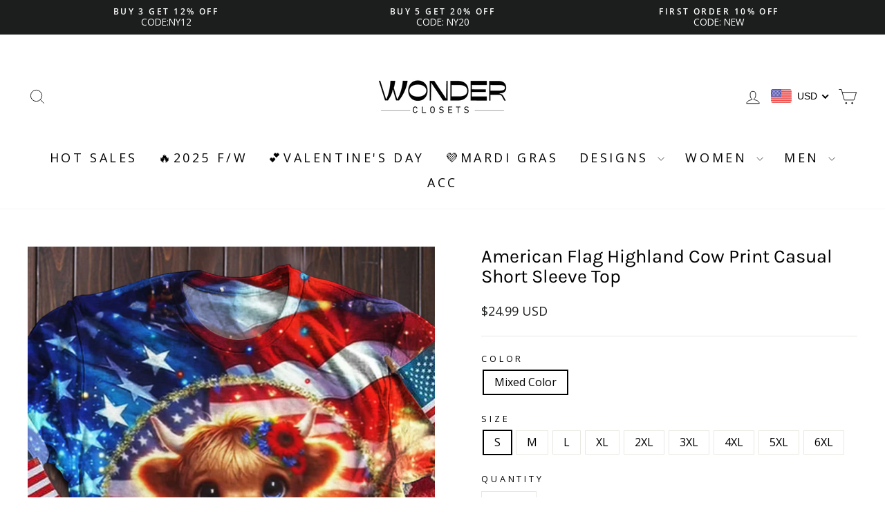

--- FILE ---
content_type: text/html; charset=utf-8
request_url: https://www.wonderclosets.com/collections/fy01/products/american-flag-highland-cow-print-casual-short-sleeve-top
body_size: 74467
content:
<!doctype html>
<html class="no-js" lang="en" dir="ltr">
<head>

  <meta name="google-site-verification" content="5Uz-TtWKybxszBAj1ZWkWr0XPUkYfM-YMLF-QQZnvqw" />
  <meta charset="utf-8">
  <meta http-equiv="X-UA-Compatible" content="IE=edge,chrome=1">
  <meta name="viewport" content="width=device-width,initial-scale=1">
  <meta name="theme-color" content="#111111">
  <link rel="canonical" href="https://www.wonderclosets.com/products/american-flag-highland-cow-print-casual-short-sleeve-top">
  <meta name="p:domain_verify" content="cefa085d497693156d28d9467eac2e40"/>
  <link rel="preconnect" href="https://cdn.shopify.com" crossorigin>
  <link rel="preconnect" href="https://fonts.shopifycdn.com" crossorigin>
  <link rel="dns-prefetch" href="https://productreviews.shopifycdn.com">
  <link rel="dns-prefetch" href="https://ajax.googleapis.com">
  <link rel="dns-prefetch" href="https://maps.googleapis.com">
  <link rel="dns-prefetch" href="https://maps.gstatic.com">

  <meta name="msvalidate.01" content="17BF13B3A6574E193FEC517D7075B408" />
<script>(function(w,d,t,r,u){var f,n,i;w[u]=w[u]||[],f=function(){var o={ti:"187070117"};o.q=w[u],w[u]=new UET(o),w[u].push("pageLoad")},n=d.createElement(t),n.src=r,n.async=1,n.onload=n.onreadystatechange=function(){var s=this.readyState;s&&s!=="loaded"&&s!=="complete"||(f(),n.onload=n.onreadystatechange=null)},i=d.getElementsByTagName(t)[0],i.parentNode.insertBefore(n,i)})(window,document,"script","//bat.bing.com/bat.js","uetq");</script>

<!-- Google Tag Manager -->
<script>(function(w,d,s,l,i){w[l]=w[l]||[];w[l].push({'gtm.start':
new Date().getTime(),event:'gtm.js'});var f=d.getElementsByTagName(s)[0],
j=d.createElement(s),dl=l!='dataLayer'?'&l='+l:'';j.async=true;j.src=
'https://www.googletagmanager.com/gtm.js?id='+i+dl;f.parentNode.insertBefore(j,f);
})(window,document,'script','dataLayer','GTM-T6J2Q842');</script>
<!-- End Google Tag Manager -->

<!-- Google Tag Manager -->
<script>(function(w,d,s,l,i){w[l]=w[l]||[];w[l].push({'gtm.start':
new Date().getTime(),event:'gtm.js'});var f=d.getElementsByTagName(s)[0],
j=d.createElement(s),dl=l!='dataLayer'?'&l='+l:'';j.async=true;j.src=
'https://www.googletagmanager.com/gtm.js?id='+i+dl;f.parentNode.insertBefore(j,f);
})(window,document,'script','dataLayer','GTM-WSNTR9S9');</script>
<!-- End Google Tag Manager --><link rel="shortcut icon" href="//www.wonderclosets.com/cdn/shop/files/WD_logo-32-32_47582296-6fb2-4998-8e80-9f2d650d4c11_32x32.png?v=1686290044" type="image/png" /><title>American Flag Highland Cow Print Casual Short Sleeve Top
&ndash; Wonder closets
</title>
<meta name="description" content="American Flag Highland Cow Print Casual Short Sleeve Top,Come to wonderclosets to Find your Favorite."><meta property="og:site_name" content="Wonder closets">
  <meta property="og:url" content="https://www.wonderclosets.com/products/american-flag-highland-cow-print-casual-short-sleeve-top">
  <meta property="og:title" content="American Flag Highland Cow Print Casual Short Sleeve Top">
  <meta property="og:type" content="product">
  <meta property="og:description" content="American Flag Highland Cow Print Casual Short Sleeve Top,Come to wonderclosets to Find your Favorite."><meta property="og:image" content="http://www.wonderclosets.com/cdn/shop/files/rdl5i3t1eb6fdc9f1b61f6f1dd3d4c4fcd99.jpg?v=1716369248">
    <meta property="og:image:secure_url" content="https://www.wonderclosets.com/cdn/shop/files/rdl5i3t1eb6fdc9f1b61f6f1dd3d4c4fcd99.jpg?v=1716369248">
    <meta property="og:image:width" content="1200">
    <meta property="og:image:height" content="1600"><meta name="twitter:site" content="@">
  <meta name="twitter:card" content="summary_large_image">
  <meta name="twitter:title" content="American Flag Highland Cow Print Casual Short Sleeve Top">
  <meta name="twitter:description" content="American Flag Highland Cow Print Casual Short Sleeve Top,Come to wonderclosets to Find your Favorite.">
<style data-shopify>@font-face {
  font-family: Karla;
  font-weight: 400;
  font-style: normal;
  font-display: swap;
  src: url("//www.wonderclosets.com/cdn/fonts/karla/karla_n4.40497e07df527e6a50e58fb17ef1950c72f3e32c.woff2") format("woff2"),
       url("//www.wonderclosets.com/cdn/fonts/karla/karla_n4.e9f6f9de321061073c6bfe03c28976ba8ce6ee18.woff") format("woff");
}

  @font-face {
  font-family: "Open Sans";
  font-weight: 400;
  font-style: normal;
  font-display: swap;
  src: url("//www.wonderclosets.com/cdn/fonts/open_sans/opensans_n4.c32e4d4eca5273f6d4ee95ddf54b5bbb75fc9b61.woff2") format("woff2"),
       url("//www.wonderclosets.com/cdn/fonts/open_sans/opensans_n4.5f3406f8d94162b37bfa232b486ac93ee892406d.woff") format("woff");
}


  @font-face {
  font-family: "Open Sans";
  font-weight: 600;
  font-style: normal;
  font-display: swap;
  src: url("//www.wonderclosets.com/cdn/fonts/open_sans/opensans_n6.15aeff3c913c3fe570c19cdfeed14ce10d09fb08.woff2") format("woff2"),
       url("//www.wonderclosets.com/cdn/fonts/open_sans/opensans_n6.14bef14c75f8837a87f70ce22013cb146ee3e9f3.woff") format("woff");
}

  @font-face {
  font-family: "Open Sans";
  font-weight: 400;
  font-style: italic;
  font-display: swap;
  src: url("//www.wonderclosets.com/cdn/fonts/open_sans/opensans_i4.6f1d45f7a46916cc95c694aab32ecbf7509cbf33.woff2") format("woff2"),
       url("//www.wonderclosets.com/cdn/fonts/open_sans/opensans_i4.4efaa52d5a57aa9a57c1556cc2b7465d18839daa.woff") format("woff");
}

  @font-face {
  font-family: "Open Sans";
  font-weight: 600;
  font-style: italic;
  font-display: swap;
  src: url("//www.wonderclosets.com/cdn/fonts/open_sans/opensans_i6.828bbc1b99433eacd7d50c9f0c1bfe16f27b89a3.woff2") format("woff2"),
       url("//www.wonderclosets.com/cdn/fonts/open_sans/opensans_i6.a79e1402e2bbd56b8069014f43ff9c422c30d057.woff") format("woff");
}

</style><link href="//www.wonderclosets.com/cdn/shop/t/22/assets/theme.css?v=171830889014141007191757751917" rel="stylesheet" type="text/css" media="all" />
<style data-shopify>:root {
    --typeHeaderPrimary: Karla;
    --typeHeaderFallback: sans-serif;
    --typeHeaderSize: 32px;
    --typeHeaderWeight: 400;
    --typeHeaderLineHeight: 1.1;
    --typeHeaderSpacing: 0.0em;

    --typeBasePrimary:"Open Sans";
    --typeBaseFallback:sans-serif;
    --typeBaseSize: 16px;
    --typeBaseWeight: 400;
    --typeBaseSpacing: 0.0em;
    --typeBaseLineHeight: 1.2;
    --typeBaselineHeightMinus01: 1.1;

    --typeCollectionTitle: 20px;

    --iconWeight: 2px;
    --iconLinecaps: miter;

    
        --buttonRadius: 0;
    

    --colorGridOverlayOpacity: 0.12;
    }

    .placeholder-content {
    background-image: linear-gradient(100deg, #ffffff 40%, #f7f7f7 63%, #ffffff 79%);
    }</style><script>
    document.documentElement.className = document.documentElement.className.replace('no-js', 'js');

    window.theme = window.theme || {};
    theme.routes = {
      home: "/",
      cart: "/cart.js",
      cartPage: "/cart",
      cartAdd: "/cart/add.js",
      cartChange: "/cart/change.js",
      search: "/search",
      predictiveSearch: "/search/suggest"
    };
    theme.strings = {
      soldOut: "Sold Out",
      unavailable: "Unavailable",
      inStockLabel: "In stock, ready to ship",
      oneStockLabel: "Low stock - [count] item left",
      otherStockLabel: "Low stock - [count] items left",
      willNotShipUntil: "Ready to ship [date]",
      willBeInStockAfter: "Back in stock [date]",
      waitingForStock: "Inventory on the way",
      savePrice: "Save [saved_amount]",
      cartEmpty: "Your cart is currently empty.",
      cartTermsConfirmation: "You must agree with the terms and conditions of sales to check out",
      searchCollections: "Collections",
      searchPages: "Pages",
      searchArticles: "Articles",
      productFrom: "from ",
      maxQuantity: "You can only have [quantity] of [title] in your cart."
    };
    theme.settings = {
      cartType: "page",
      isCustomerTemplate: false,
      moneyFormat: "\u003cspan class=money\u003e${{amount}} \u003c\/span\u003e",
      saveType: "dollar",
      productImageSize: "square",
      productImageCover: false,
      predictiveSearch: true,
      predictiveSearchType: null,
      predictiveSearchVendor: false,
      predictiveSearchPrice: false,
      quickView: true,
      themeName: 'Impulse',
      themeVersion: "7.4.0"
    };
  </script>


 <!-- Pinterest Tag -->
<script>
!function(e){if(!window.pintrk){window.pintrk = function () {
window.pintrk.queue.push(Array.prototype.slice.call(arguments))};var
  n=window.pintrk;n.queue=[],n.version="3.0";var
  t=document.createElement("script");t.async=!0,t.src=e;var
  r=document.getElementsByTagName("script")[0];
  r.parentNode.insertBefore(t,r)}}("https://s.pinimg.com/ct/core.js");
pintrk('load', '2613633385641', {em: '<user_email_address>'});
pintrk('page');
</script>
<noscript>
<img height="1" width="1" style="display:none;" alt=""
  src="https://ct.pinterest.com/v3/?event=init&tid=2613633385641&pd[em]=<hashed_email_address>&noscript=1" />
</noscript>
<!-- end Pinterest Tag -->






  
  

  <script>window.performance && window.performance.mark && window.performance.mark('shopify.content_for_header.start');</script><meta name="google-site-verification" content="5Uz-TtWKybxszBAj1ZWkWr0XPUkYfM-YMLF-QQZnvqw">
<meta id="shopify-digital-wallet" name="shopify-digital-wallet" content="/55722082436/digital_wallets/dialog">
<meta name="shopify-checkout-api-token" content="9130b54a5edf233d1e04f28353145ea6">
<meta id="in-context-paypal-metadata" data-shop-id="55722082436" data-venmo-supported="true" data-environment="production" data-locale="en_US" data-paypal-v4="true" data-currency="USD">
<link rel="alternate" type="application/json+oembed" href="https://www.wonderclosets.com/products/american-flag-highland-cow-print-casual-short-sleeve-top.oembed">
<script async="async" src="/checkouts/internal/preloads.js?locale=en-US"></script>
<script id="shopify-features" type="application/json">{"accessToken":"9130b54a5edf233d1e04f28353145ea6","betas":["rich-media-storefront-analytics"],"domain":"www.wonderclosets.com","predictiveSearch":true,"shopId":55722082436,"locale":"en"}</script>
<script>var Shopify = Shopify || {};
Shopify.shop = "basein-896.myshopify.com";
Shopify.locale = "en";
Shopify.currency = {"active":"USD","rate":"1.0"};
Shopify.country = "US";
Shopify.theme = {"name":"Impulse","id":128786530436,"schema_name":"Impulse","schema_version":"7.4.0","theme_store_id":857,"role":"main"};
Shopify.theme.handle = "null";
Shopify.theme.style = {"id":null,"handle":null};
Shopify.cdnHost = "www.wonderclosets.com/cdn";
Shopify.routes = Shopify.routes || {};
Shopify.routes.root = "/";</script>
<script type="module">!function(o){(o.Shopify=o.Shopify||{}).modules=!0}(window);</script>
<script>!function(o){function n(){var o=[];function n(){o.push(Array.prototype.slice.apply(arguments))}return n.q=o,n}var t=o.Shopify=o.Shopify||{};t.loadFeatures=n(),t.autoloadFeatures=n()}(window);</script>
<script id="shop-js-analytics" type="application/json">{"pageType":"product"}</script>
<script defer="defer" async type="module" src="//www.wonderclosets.com/cdn/shopifycloud/shop-js/modules/v2/client.init-shop-cart-sync_BT-GjEfc.en.esm.js"></script>
<script defer="defer" async type="module" src="//www.wonderclosets.com/cdn/shopifycloud/shop-js/modules/v2/chunk.common_D58fp_Oc.esm.js"></script>
<script defer="defer" async type="module" src="//www.wonderclosets.com/cdn/shopifycloud/shop-js/modules/v2/chunk.modal_xMitdFEc.esm.js"></script>
<script type="module">
  await import("//www.wonderclosets.com/cdn/shopifycloud/shop-js/modules/v2/client.init-shop-cart-sync_BT-GjEfc.en.esm.js");
await import("//www.wonderclosets.com/cdn/shopifycloud/shop-js/modules/v2/chunk.common_D58fp_Oc.esm.js");
await import("//www.wonderclosets.com/cdn/shopifycloud/shop-js/modules/v2/chunk.modal_xMitdFEc.esm.js");

  window.Shopify.SignInWithShop?.initShopCartSync?.({"fedCMEnabled":true,"windoidEnabled":true});

</script>
<script>(function() {
  var isLoaded = false;
  function asyncLoad() {
    if (isLoaded) return;
    isLoaded = true;
    var urls = ["https:\/\/sdks.zalify.com\/pixel.js?wid=clcn4r7bn4346961pmdx2ieak33\u0026shop=basein-896.myshopify.com","https:\/\/dkov91l6wait7.cloudfront.net\/almighty.js?shop=basein-896.myshopify.com"];
    for (var i = 0; i < urls.length; i++) {
      var s = document.createElement('script');
      s.type = 'text/javascript';
      s.async = true;
      s.src = urls[i];
      var x = document.getElementsByTagName('script')[0];
      x.parentNode.insertBefore(s, x);
    }
  };
  if(window.attachEvent) {
    window.attachEvent('onload', asyncLoad);
  } else {
    window.addEventListener('load', asyncLoad, false);
  }
})();</script>
<script id="__st">var __st={"a":55722082436,"offset":-28800,"reqid":"ac0d2f4d-6f89-4522-9bc0-bee4991bb4c3-1769119374","pageurl":"www.wonderclosets.com\/collections\/fy01\/products\/american-flag-highland-cow-print-casual-short-sleeve-top","u":"1808875ca31b","p":"product","rtyp":"product","rid":7268441161860};</script>
<script>window.ShopifyPaypalV4VisibilityTracking = true;</script>
<script id="captcha-bootstrap">!function(){'use strict';const t='contact',e='account',n='new_comment',o=[[t,t],['blogs',n],['comments',n],[t,'customer']],c=[[e,'customer_login'],[e,'guest_login'],[e,'recover_customer_password'],[e,'create_customer']],r=t=>t.map((([t,e])=>`form[action*='/${t}']:not([data-nocaptcha='true']) input[name='form_type'][value='${e}']`)).join(','),a=t=>()=>t?[...document.querySelectorAll(t)].map((t=>t.form)):[];function s(){const t=[...o],e=r(t);return a(e)}const i='password',u='form_key',d=['recaptcha-v3-token','g-recaptcha-response','h-captcha-response',i],f=()=>{try{return window.sessionStorage}catch{return}},m='__shopify_v',_=t=>t.elements[u];function p(t,e,n=!1){try{const o=window.sessionStorage,c=JSON.parse(o.getItem(e)),{data:r}=function(t){const{data:e,action:n}=t;return t[m]||n?{data:e,action:n}:{data:t,action:n}}(c);for(const[e,n]of Object.entries(r))t.elements[e]&&(t.elements[e].value=n);n&&o.removeItem(e)}catch(o){console.error('form repopulation failed',{error:o})}}const l='form_type',E='cptcha';function T(t){t.dataset[E]=!0}const w=window,h=w.document,L='Shopify',v='ce_forms',y='captcha';let A=!1;((t,e)=>{const n=(g='f06e6c50-85a8-45c8-87d0-21a2b65856fe',I='https://cdn.shopify.com/shopifycloud/storefront-forms-hcaptcha/ce_storefront_forms_captcha_hcaptcha.v1.5.2.iife.js',D={infoText:'Protected by hCaptcha',privacyText:'Privacy',termsText:'Terms'},(t,e,n)=>{const o=w[L][v],c=o.bindForm;if(c)return c(t,g,e,D).then(n);var r;o.q.push([[t,g,e,D],n]),r=I,A||(h.body.append(Object.assign(h.createElement('script'),{id:'captcha-provider',async:!0,src:r})),A=!0)});var g,I,D;w[L]=w[L]||{},w[L][v]=w[L][v]||{},w[L][v].q=[],w[L][y]=w[L][y]||{},w[L][y].protect=function(t,e){n(t,void 0,e),T(t)},Object.freeze(w[L][y]),function(t,e,n,w,h,L){const[v,y,A,g]=function(t,e,n){const i=e?o:[],u=t?c:[],d=[...i,...u],f=r(d),m=r(i),_=r(d.filter((([t,e])=>n.includes(e))));return[a(f),a(m),a(_),s()]}(w,h,L),I=t=>{const e=t.target;return e instanceof HTMLFormElement?e:e&&e.form},D=t=>v().includes(t);t.addEventListener('submit',(t=>{const e=I(t);if(!e)return;const n=D(e)&&!e.dataset.hcaptchaBound&&!e.dataset.recaptchaBound,o=_(e),c=g().includes(e)&&(!o||!o.value);(n||c)&&t.preventDefault(),c&&!n&&(function(t){try{if(!f())return;!function(t){const e=f();if(!e)return;const n=_(t);if(!n)return;const o=n.value;o&&e.removeItem(o)}(t);const e=Array.from(Array(32),(()=>Math.random().toString(36)[2])).join('');!function(t,e){_(t)||t.append(Object.assign(document.createElement('input'),{type:'hidden',name:u})),t.elements[u].value=e}(t,e),function(t,e){const n=f();if(!n)return;const o=[...t.querySelectorAll(`input[type='${i}']`)].map((({name:t})=>t)),c=[...d,...o],r={};for(const[a,s]of new FormData(t).entries())c.includes(a)||(r[a]=s);n.setItem(e,JSON.stringify({[m]:1,action:t.action,data:r}))}(t,e)}catch(e){console.error('failed to persist form',e)}}(e),e.submit())}));const S=(t,e)=>{t&&!t.dataset[E]&&(n(t,e.some((e=>e===t))),T(t))};for(const o of['focusin','change'])t.addEventListener(o,(t=>{const e=I(t);D(e)&&S(e,y())}));const B=e.get('form_key'),M=e.get(l),P=B&&M;t.addEventListener('DOMContentLoaded',(()=>{const t=y();if(P)for(const e of t)e.elements[l].value===M&&p(e,B);[...new Set([...A(),...v().filter((t=>'true'===t.dataset.shopifyCaptcha))])].forEach((e=>S(e,t)))}))}(h,new URLSearchParams(w.location.search),n,t,e,['guest_login'])})(!0,!0)}();</script>
<script integrity="sha256-4kQ18oKyAcykRKYeNunJcIwy7WH5gtpwJnB7kiuLZ1E=" data-source-attribution="shopify.loadfeatures" defer="defer" src="//www.wonderclosets.com/cdn/shopifycloud/storefront/assets/storefront/load_feature-a0a9edcb.js" crossorigin="anonymous"></script>
<script data-source-attribution="shopify.dynamic_checkout.dynamic.init">var Shopify=Shopify||{};Shopify.PaymentButton=Shopify.PaymentButton||{isStorefrontPortableWallets:!0,init:function(){window.Shopify.PaymentButton.init=function(){};var t=document.createElement("script");t.src="https://www.wonderclosets.com/cdn/shopifycloud/portable-wallets/latest/portable-wallets.en.js",t.type="module",document.head.appendChild(t)}};
</script>
<script data-source-attribution="shopify.dynamic_checkout.buyer_consent">
  function portableWalletsHideBuyerConsent(e){var t=document.getElementById("shopify-buyer-consent"),n=document.getElementById("shopify-subscription-policy-button");t&&n&&(t.classList.add("hidden"),t.setAttribute("aria-hidden","true"),n.removeEventListener("click",e))}function portableWalletsShowBuyerConsent(e){var t=document.getElementById("shopify-buyer-consent"),n=document.getElementById("shopify-subscription-policy-button");t&&n&&(t.classList.remove("hidden"),t.removeAttribute("aria-hidden"),n.addEventListener("click",e))}window.Shopify?.PaymentButton&&(window.Shopify.PaymentButton.hideBuyerConsent=portableWalletsHideBuyerConsent,window.Shopify.PaymentButton.showBuyerConsent=portableWalletsShowBuyerConsent);
</script>
<script>
  function portableWalletsCleanup(e){e&&e.src&&console.error("Failed to load portable wallets script "+e.src);var t=document.querySelectorAll("shopify-accelerated-checkout .shopify-payment-button__skeleton, shopify-accelerated-checkout-cart .wallet-cart-button__skeleton"),e=document.getElementById("shopify-buyer-consent");for(let e=0;e<t.length;e++)t[e].remove();e&&e.remove()}function portableWalletsNotLoadedAsModule(e){e instanceof ErrorEvent&&"string"==typeof e.message&&e.message.includes("import.meta")&&"string"==typeof e.filename&&e.filename.includes("portable-wallets")&&(window.removeEventListener("error",portableWalletsNotLoadedAsModule),window.Shopify.PaymentButton.failedToLoad=e,"loading"===document.readyState?document.addEventListener("DOMContentLoaded",window.Shopify.PaymentButton.init):window.Shopify.PaymentButton.init())}window.addEventListener("error",portableWalletsNotLoadedAsModule);
</script>

<script type="module" src="https://www.wonderclosets.com/cdn/shopifycloud/portable-wallets/latest/portable-wallets.en.js" onError="portableWalletsCleanup(this)" crossorigin="anonymous"></script>
<script nomodule>
  document.addEventListener("DOMContentLoaded", portableWalletsCleanup);
</script>

<link id="shopify-accelerated-checkout-styles" rel="stylesheet" media="screen" href="https://www.wonderclosets.com/cdn/shopifycloud/portable-wallets/latest/accelerated-checkout-backwards-compat.css" crossorigin="anonymous">
<style id="shopify-accelerated-checkout-cart">
        #shopify-buyer-consent {
  margin-top: 1em;
  display: inline-block;
  width: 100%;
}

#shopify-buyer-consent.hidden {
  display: none;
}

#shopify-subscription-policy-button {
  background: none;
  border: none;
  padding: 0;
  text-decoration: underline;
  font-size: inherit;
  cursor: pointer;
}

#shopify-subscription-policy-button::before {
  box-shadow: none;
}

      </style>

<script>window.performance && window.performance.mark && window.performance.mark('shopify.content_for_header.end');</script>

  <script src="//www.wonderclosets.com/cdn/shop/t/22/assets/vendor-scripts-v11.js" defer="defer"></script><script src="//www.wonderclosets.com/cdn/shop/t/22/assets/theme.js?v=66447858802808184731698292883" defer="defer"></script>
<!-- BEGIN app block: shopify://apps/frequently-bought/blocks/app-embed-block/b1a8cbea-c844-4842-9529-7c62dbab1b1f --><script>
    window.codeblackbelt = window.codeblackbelt || {};
    window.codeblackbelt.shop = window.codeblackbelt.shop || 'basein-896.myshopify.com';
    
        window.codeblackbelt.productId = 7268441161860;</script><script src="//cdn.codeblackbelt.com/widgets/frequently-bought-together/main.min.js?version=2026012214-0800" async></script>
 <!-- END app block --><!-- BEGIN app block: shopify://apps/beast-currency-converter/blocks/doubly/267afa86-a419-4d5b-a61b-556038e7294d -->


	<script>
		var DoublyGlobalCurrency, catchXHR = true, bccAppVersion = 1;
       	var DoublyGlobal = {
			theme : 'flags_theme',
			spanClass : 'money',
			cookieName : '_g1678255290',
			ratesUrl :  'https://init.grizzlyapps.com/9e32c84f0db4f7b1eb40c32bdb0bdea9',
			geoUrl : 'https://currency.grizzlyapps.com/83d400c612f9a099fab8f76dcab73a48',
			shopCurrency : 'USD',
            allowedCurrencies : '["USD","EUR","GBP","CAD","AUD"]',
			countriesJSON : '[]',
			currencyMessage : 'All orders are processed in USD. While the content of your cart is currently displayed in <span class="selected-currency"></span>, you will checkout using USD at the most current exchange rate.',
            currencyFormat : 'money_with_currency_format',
			euroFormat : 'amount',
            removeDecimals : 0,
            roundDecimals : 0,
            roundTo : '99',
            autoSwitch : 0,
			showPriceOnHover : 0,
            showCurrencyMessage : false,
			hideConverter : '',
			forceJqueryLoad : false,
			beeketing : true,
			themeScript : '',
			customerScriptBefore : '',
			customerScriptAfter : '',
			debug: false
		};

		<!-- inline script: fixes + various plugin js functions -->
		DoublyGlobal.themeScript = "if(DoublyGlobal.debug) debugger;jQueryGrizzly('body>.doubly-wrapper').remove(); if(jQueryGrizzly('#shopify-section-header .toolbar__social').find('li').length != 0) { jQueryGrizzly('#shopify-section-header .toolbar__social').append('<li class=\"doubly-wrapper doubly-alpha\"><\/li>'); } else { jQueryGrizzly('.site-nav__icons a.js-drawer-open-cart').before('<div class=\"doubly-wrapper doubly-alpha doubly-header\"><\/div>'); } if(jQueryGrizzly('.site-footer').find('.payment-icons').length != 0) { jQueryGrizzly('.site-footer .payment-icons').before('<div class=\"doubly-wrapper doubly-beta\"><\/div>'); } else { jQueryGrizzly('.site-footer>.page-width .footer__small-text').first().before('<div class=\"doubly-wrapper doubly-beta\"><\/div>'); } jQueryGrizzly('#NavDrawer .drawer__title').prepend('<div class=\"doubly-wrapper doubly-gamma\"><\/div>'); function addDoublyMessage() { if (jQueryGrizzly('form.cart .doubly-message').length==0) { jQueryGrizzly('form.cart .cart__row .cart__checkout-wrapper').before('<div class=\"doubly-message\"><\/div>'); } if (jQueryGrizzly('#CartDrawer #CartContainer .doubly-message').length==0) { jQueryGrizzly('#CartDrawer #CartContainer .ajaxcart__note').last().after('<div class=\"doubly-message\"><\/div>'); } if (jQueryGrizzly('form#CartPageForm .doubly-message').length==0) { jQueryGrizzly('form#CartPageForm .cart__checkout-wrapper').before('<div class=\"doubly-message\"><\/div>'); } if (jQueryGrizzly('form#CartDrawerForm .doubly-message').length==0) { jQueryGrizzly('form#CartDrawerForm .cart__checkout-wrapper').before('<div class=\"doubly-message\"><\/div>'); } } addDoublyMessage(); function afterCurrencySwitcherInit() { jQueryGrizzly('.doubly-wrapper .doubly-nice-select').addClass('slim'); } jQueryGrizzly('head').append('<style> .doubly-wrapper { float:none; display:inline-block; } .doubly-wrapper.doubly-alpha:not(.doubly-header) { margin-left:10px; } .doubly-wrapper.doubly-header { margin-bottom:-5px; } .doubly-wrapper.doubly-beta { margin-top:10px; margin-bottom:25px; } .doubly-wrapper.doubly-beta .doubly-nice-select.right .list { top:-211px; right:-100px; height:200px; } .doubly-wrapper.doubly-gamma .doubly-nice-select.right .list { left:-10px; right:auto; } .doubly-wrapper.doubly-alpha .doubly-nice-select .current { color:#000000 !important; } .doubly-wrapper.doubly-alpha .doubly-nice-select:after { border-color:#000000!important; }.doubly-wrapper.doubly-beta .doubly-nice-select .current { color:#ffffff !important; } .doubly-wrapper.doubly-beta .doubly-nice-select:after { border-color:#ffffff!important; }.doubly-wrapper.doubly-gamma .doubly-nice-select .current { color:#000000 !important; } .doubly-wrapper.doubly-gamma .doubly-nice-select:after { border-color:#000000!important; } .is-light .doubly-wrapper.doubly-header .doubly-nice-select .current { color:#fff !important; } .is-light .doubly-wrapper.doubly-header .doubly-nice-select::after { border-color:#fff !important; } @media screen and (min-width:769px) { .doubly-wrapper.doubly-beta, .doubly-wrapper.doubly-gamma { display:none; } } @media screen and (max-width:768px) { .doubly-wrapper.doubly-alpha, .doubly-wrapper.doubly-alpha-header { display:none; } #NavDrawer .drawer__fixed-header { z-index:1; } } <\/style>'); function addSideCartQuantityConversion() { jQueryGrizzly('#CartDrawerForm .js-qty__wrapper button.js-qty__adjust, .ajaxcart__product .js-qty__wrapper button.js-qty__adjust').unbind('click.changeSideValues touchend.changeSideValues'); jQueryGrizzly('#CartDrawerForm .js-qty__wrapper button.js-qty__adjust, .ajaxcart__product .js-qty__wrapper button.js-qty__adjust').bind('click.changeSideValues touchend.changeSideValues', function() { setTimeout(function(){ DoublyCurrency.convertAll(jQueryGrizzly('[name=doubly-currencies]').val()); initExtraFeatures(); addSideCartQuantityConversion(); },500); setTimeout(function(){ DoublyCurrency.convertAll(jQueryGrizzly('[name=doubly-currencies]').val()); initExtraFeatures(); addSideCartQuantityConversion(); },1000); setTimeout(function(){ DoublyCurrency.convertAll(jQueryGrizzly('[name=doubly-currencies]').val()); initExtraFeatures(); addSideCartQuantityConversion(); },1500); }); } addSideCartQuantityConversion(); jQueryGrizzly('.product-single__form button.add-to-cart').bind('click.changeSideValues touchend.changeSideValues', function() { setTimeout(function(){ DoublyCurrency.convertAll(jQueryGrizzly('[name=doubly-currencies]').val()); initExtraFeatures(); addSideCartQuantityConversion(); },500); setTimeout(function(){ DoublyCurrency.convertAll(jQueryGrizzly('[name=doubly-currencies]').val()); initExtraFeatures(); addSideCartQuantityConversion(); },1000); setTimeout(function(){ DoublyCurrency.convertAll(jQueryGrizzly('[name=doubly-currencies]').val()); initExtraFeatures(); addSideCartQuantityConversion(); },2000); }); function addConversionBindings() { jQueryGrizzly('.variant-input>select').unbind('change.changeCurrency'); jQueryGrizzly('.variant-input>select').bind('change.changeCurrency', function() { setTimeout(function(){ DoublyCurrency.convertAll(jQueryGrizzly('[name=doubly-currencies]').val()); initExtraFeatures(); },10); }); jQueryGrizzly('.variant-input-wrap>select').unbind('change.changeCurrency'); jQueryGrizzly('.variant-input-wrap>select').bind('change.changeCurrency', function() { setTimeout(function(){ DoublyCurrency.convertAll(jQueryGrizzly('[name=doubly-currencies]').val()); initExtraFeatures(); },10); }); jQueryGrizzly('.variant-input-wrap>label.variant__button-label').unbind('click.changeCurrency touchend.changeCurrency'); jQueryGrizzly('.variant-input-wrap>label.variant__button-label').bind('click.changeCurrency touchend.changeCurrency', function() { setTimeout(function(){ DoublyCurrency.convertAll(jQueryGrizzly('[name=doubly-currencies]').val()); initExtraFeatures(); },10); }); jQueryGrizzly('.variant-input>label.variant__button-label').unbind('click.changeCurrency touchend.changeCurrency'); jQueryGrizzly('.variant-input>label.variant__button-label').bind('click.changeCurrency touchend.changeCurrency', function() { setTimeout(function(){ DoublyCurrency.convertAll(jQueryGrizzly('[name=doubly-currencies]').val()); initExtraFeatures(); },10); }); } addConversionBindings(); jQueryGrizzly('.grid-product__link .quick-product__btn').bind('click.changeCurrency touchend.changeCurrency', function() { setTimeout(function(){ addConversionBindings(); DoublyCurrency.convertAll(jQueryGrizzly('[name=doubly-currencies]').val()); initExtraFeatures(); },500); setTimeout(function(){ addConversionBindings(); DoublyCurrency.convertAll(jQueryGrizzly('[name=doubly-currencies]').val()); initExtraFeatures(); },1000); setTimeout(function(){ addConversionBindings(); DoublyCurrency.convertAll(jQueryGrizzly('[name=doubly-currencies]').val()); initExtraFeatures(); },1500); }); jQueryGrizzly(document).bind('ajaxComplete.sideCartMessage', function() { setTimeout(function(){ addDoublyMessage(); DoublyCurrency.convertAll(jQueryGrizzly('[name=doubly-currencies]').val()); initExtraFeatures(); },10); setTimeout(function(){ DoublyCurrency.convertAll(jQueryGrizzly('[name=doubly-currencies]').val()); initExtraFeatures(); },250); setTimeout(function(){ DoublyCurrency.convertAll(jQueryGrizzly('[name=doubly-currencies]').val()); initExtraFeatures(); },500); }); if(window.location.href.indexOf('\/checkouts') != -1 || window.location.href.indexOf('\/password') != -1 || window.location.href.indexOf('\/orders') != -1) { jQueryGrizzly('head').append('<style> .doubly-float, .doubly-wrapper { display:none !important; } <\/style>'); }";
                    DoublyGlobal.initNiceSelect = function(){
                        !function(e) {
                            e.fn.niceSelect = function() {
                                this.each(function() {
                                    var s = e(this);
                                    var t = s.next()
                                    , n = s.find('option')
                                    , a = s.find('option:selected');
                                    t.find('.current').html('<span class="flags flags-' + a.data('country') + '"></span> &nbsp;' + a.data('display') || a.text());
                                }),
                                e(document).off('.nice_select'),
                                e(document).on('click.nice_select', '.doubly-nice-select.doubly-nice-select', function(s) {
                                    var t = e(this);
                                    e('.doubly-nice-select').not(t).removeClass('open'),
                                    t.toggleClass('open'),
                                    t.hasClass('open') ? (t.find('.option'),
                                    t.find('.focus').removeClass('focus'),
                                    t.find('.selected').addClass('focus')) : t.focus()
                                }),
                                e(document).on('click.nice_select', function(s) {
                                    0 === e(s.target).closest('.doubly-nice-select').length && e('.doubly-nice-select').removeClass('open').find('.option')
                                }),
                                e(document).on('click.nice_select', '.doubly-nice-select .option', function(s) {
                                    var t = e(this);
                                    e('.doubly-nice-select').each(function() {
                                        var s = e(this).find('.option[data-value="' + t.data('value') + '"]')
                                        , n = s.closest('.doubly-nice-select');
                                        n.find('.selected').removeClass('selected'),
                                        s.addClass('selected');
                                        var a = '<span class="flags flags-' + s.data('country') + '"></span> &nbsp;' + s.data('display') || s.text();
                                        n.find('.current').html(a),
                                        n.prev('select').val(s.data('value')).trigger('change')
                                    })
                                }),
                                e(document).on('keydown.nice_select', '.doubly-nice-select', function(s) {
                                    var t = e(this)
                                    , n = e(t.find('.focus') || t.find('.list .option.selected'));
                                    if (32 == s.keyCode || 13 == s.keyCode)
                                        return t.hasClass('open') ? n.trigger('click') : t.trigger('click'),
                                        !1;
                                    if (40 == s.keyCode)
                                        return t.hasClass('open') ? n.next().length > 0 && (t.find('.focus').removeClass('focus'),
                                        n.next().addClass('focus')) : t.trigger('click'),
                                        !1;
                                    if (38 == s.keyCode)
                                        return t.hasClass('open') ? n.prev().length > 0 && (t.find('.focus').removeClass('focus'),
                                        n.prev().addClass('focus')) : t.trigger('click'),
                                        !1;
                                    if (27 == s.keyCode)
                                        t.hasClass('open') && t.trigger('click');
                                    else if (9 == s.keyCode && t.hasClass('open'))
                                        return !1
                                })
                            }
                        }(jQueryGrizzly);
                    };
                DoublyGlobal.addSelect = function(){
                    /* add select in select wrapper or body */  
                    if (jQueryGrizzly('.doubly-wrapper').length>0) { 
                        var doublyWrapper = '.doubly-wrapper';
                    } else if (jQueryGrizzly('.doubly-float').length==0) {
                        var doublyWrapper = '.doubly-float';
                        jQueryGrizzly('body').append('<div class="doubly-float"></div>');
                    }
                    document.querySelectorAll(doublyWrapper).forEach(function(el) {
                        el.insertAdjacentHTML('afterbegin', '<select class="currency-switcher right noreplace" name="doubly-currencies"><option value="USD" data-country="United-States" data-currency-symbol="&#36;" data-display="USD">US Dollar</option><option value="EUR" data-country="European-Union" data-currency-symbol="&#8364;" data-display="EUR">Euro</option><option value="GBP" data-country="United-Kingdom" data-currency-symbol="&#163;" data-display="GBP">British Pound Sterling</option><option value="CAD" data-country="Canada" data-currency-symbol="&#36;" data-display="CAD">Canadian Dollar</option><option value="AUD" data-country="Australia" data-currency-symbol="&#36;" data-display="AUD">Australian Dollar</option></select> <div class="doubly-nice-select currency-switcher right" data-nosnippet> <span class="current notranslate"></span> <ul class="list"> <li class="option notranslate" data-value="USD" data-country="United-States" data-currency-symbol="&#36;" data-display="USD"><span class="flags flags-United-States"></span> &nbsp;US Dollar</li><li class="option notranslate" data-value="EUR" data-country="European-Union" data-currency-symbol="&#8364;" data-display="EUR"><span class="flags flags-European-Union"></span> &nbsp;Euro</li><li class="option notranslate" data-value="GBP" data-country="United-Kingdom" data-currency-symbol="&#163;" data-display="GBP"><span class="flags flags-United-Kingdom"></span> &nbsp;British Pound Sterling</li><li class="option notranslate" data-value="CAD" data-country="Canada" data-currency-symbol="&#36;" data-display="CAD"><span class="flags flags-Canada"></span> &nbsp;Canadian Dollar</li><li class="option notranslate" data-value="AUD" data-country="Australia" data-currency-symbol="&#36;" data-display="AUD"><span class="flags flags-Australia"></span> &nbsp;Australian Dollar</li> </ul> </div>');
                    });
                }
		var bbb = "";
	</script>
	
	
	<!-- inline styles -->
	<style> 
		
		.flags{background-image:url("https://cdn.shopify.com/extensions/01997e3d-dbe8-7f57-a70f-4120f12c2b07/currency-54/assets/currency-flags.png")}
		.flags-small{background-image:url("https://cdn.shopify.com/extensions/01997e3d-dbe8-7f57-a70f-4120f12c2b07/currency-54/assets/currency-flags-small.png")}
		select.currency-switcher{display:none}.doubly-nice-select{-webkit-tap-highlight-color:transparent;background-color:#fff;border-radius:5px;border:1px solid #e8e8e8;box-sizing:border-box;cursor:pointer;display:block;float:left;font-family:"Helvetica Neue",Arial;font-size:14px;font-weight:400;height:42px;line-height:40px;outline:0;padding-left:12px;padding-right:30px;position:relative;text-align:left!important;transition:none;/*transition:all .2s ease-in-out;*/-webkit-user-select:none;-moz-user-select:none;-ms-user-select:none;user-select:none;white-space:nowrap;width:auto}.doubly-nice-select:hover{border-color:#dbdbdb}.doubly-nice-select.open,.doubly-nice-select:active,.doubly-nice-select:focus{border-color:#88bfff}.doubly-nice-select:after{border-bottom:2px solid #999;border-right:2px solid #999;content:"";display:block;height:5px;box-sizing:content-box;pointer-events:none;position:absolute;right:14px;top:16px;-webkit-transform-origin:66% 66%;transform-origin:66% 66%;-webkit-transform:rotate(45deg);transform:rotate(45deg);transition:transform .15s ease-in-out;width:5px}.doubly-nice-select.open:after{-webkit-transform:rotate(-135deg);transform:rotate(-135deg)}.doubly-nice-select.open .list{opacity:1;pointer-events:auto;-webkit-transform:scale(1) translateY(0);transform:scale(1) translateY(0); z-index:1000000 !important;}.doubly-nice-select.disabled{border-color:#ededed;color:#999;pointer-events:none}.doubly-nice-select.disabled:after{border-color:#ccc}.doubly-nice-select.wide{width:100%}.doubly-nice-select.wide .list{left:0!important;right:0!important}.doubly-nice-select.right{float:right}.doubly-nice-select.right .list{left:auto;right:0}.doubly-nice-select.small{font-size:12px;height:36px;line-height:34px}.doubly-nice-select.small:after{height:4px;width:4px}.flags-Afghanistan,.flags-Albania,.flags-Algeria,.flags-Andorra,.flags-Angola,.flags-Antigua-and-Barbuda,.flags-Argentina,.flags-Armenia,.flags-Aruba,.flags-Australia,.flags-Austria,.flags-Azerbaijan,.flags-Bahamas,.flags-Bahrain,.flags-Bangladesh,.flags-Barbados,.flags-Belarus,.flags-Belgium,.flags-Belize,.flags-Benin,.flags-Bermuda,.flags-Bhutan,.flags-Bitcoin,.flags-Bolivia,.flags-Bosnia-and-Herzegovina,.flags-Botswana,.flags-Brazil,.flags-Brunei,.flags-Bulgaria,.flags-Burkina-Faso,.flags-Burundi,.flags-Cambodia,.flags-Cameroon,.flags-Canada,.flags-Cape-Verde,.flags-Cayman-Islands,.flags-Central-African-Republic,.flags-Chad,.flags-Chile,.flags-China,.flags-Colombia,.flags-Comoros,.flags-Congo-Democratic,.flags-Congo-Republic,.flags-Costa-Rica,.flags-Cote-d_Ivoire,.flags-Croatia,.flags-Cuba,.flags-Curacao,.flags-Cyprus,.flags-Czech-Republic,.flags-Denmark,.flags-Djibouti,.flags-Dominica,.flags-Dominican-Republic,.flags-East-Timor,.flags-Ecuador,.flags-Egypt,.flags-El-Salvador,.flags-Equatorial-Guinea,.flags-Eritrea,.flags-Estonia,.flags-Ethiopia,.flags-European-Union,.flags-Falkland-Islands,.flags-Fiji,.flags-Finland,.flags-France,.flags-Gabon,.flags-Gambia,.flags-Georgia,.flags-Germany,.flags-Ghana,.flags-Gibraltar,.flags-Grecee,.flags-Grenada,.flags-Guatemala,.flags-Guernsey,.flags-Guinea,.flags-Guinea-Bissau,.flags-Guyana,.flags-Haiti,.flags-Honduras,.flags-Hong-Kong,.flags-Hungary,.flags-IMF,.flags-Iceland,.flags-India,.flags-Indonesia,.flags-Iran,.flags-Iraq,.flags-Ireland,.flags-Isle-of-Man,.flags-Israel,.flags-Italy,.flags-Jamaica,.flags-Japan,.flags-Jersey,.flags-Jordan,.flags-Kazakhstan,.flags-Kenya,.flags-Korea-North,.flags-Korea-South,.flags-Kosovo,.flags-Kuwait,.flags-Kyrgyzstan,.flags-Laos,.flags-Latvia,.flags-Lebanon,.flags-Lesotho,.flags-Liberia,.flags-Libya,.flags-Liechtenstein,.flags-Lithuania,.flags-Luxembourg,.flags-Macao,.flags-Macedonia,.flags-Madagascar,.flags-Malawi,.flags-Malaysia,.flags-Maldives,.flags-Mali,.flags-Malta,.flags-Marshall-Islands,.flags-Mauritania,.flags-Mauritius,.flags-Mexico,.flags-Micronesia-_Federated_,.flags-Moldova,.flags-Monaco,.flags-Mongolia,.flags-Montenegro,.flags-Morocco,.flags-Mozambique,.flags-Myanmar,.flags-Namibia,.flags-Nauru,.flags-Nepal,.flags-Netherlands,.flags-New-Zealand,.flags-Nicaragua,.flags-Niger,.flags-Nigeria,.flags-Norway,.flags-Oman,.flags-Pakistan,.flags-Palau,.flags-Panama,.flags-Papua-New-Guinea,.flags-Paraguay,.flags-Peru,.flags-Philippines,.flags-Poland,.flags-Portugal,.flags-Qatar,.flags-Romania,.flags-Russia,.flags-Rwanda,.flags-Saint-Helena,.flags-Saint-Kitts-and-Nevis,.flags-Saint-Lucia,.flags-Saint-Vincent-and-the-Grenadines,.flags-Samoa,.flags-San-Marino,.flags-Sao-Tome-and-Principe,.flags-Saudi-Arabia,.flags-Seborga,.flags-Senegal,.flags-Serbia,.flags-Seychelles,.flags-Sierra-Leone,.flags-Singapore,.flags-Slovakia,.flags-Slovenia,.flags-Solomon-Islands,.flags-Somalia,.flags-South-Africa,.flags-South-Sudan,.flags-Spain,.flags-Sri-Lanka,.flags-Sudan,.flags-Suriname,.flags-Swaziland,.flags-Sweden,.flags-Switzerland,.flags-Syria,.flags-Taiwan,.flags-Tajikistan,.flags-Tanzania,.flags-Thailand,.flags-Togo,.flags-Tonga,.flags-Trinidad-and-Tobago,.flags-Tunisia,.flags-Turkey,.flags-Turkmenistan,.flags-Tuvalu,.flags-Uganda,.flags-Ukraine,.flags-United-Arab-Emirates,.flags-United-Kingdom,.flags-United-States,.flags-Uruguay,.flags-Uzbekistan,.flags-Vanuatu,.flags-Vatican-City,.flags-Venezuela,.flags-Vietnam,.flags-Wallis-and-Futuna,.flags-XAG,.flags-XAU,.flags-XPT,.flags-Yemen,.flags-Zambia,.flags-Zimbabwe{width:30px;height:20px}.doubly-nice-select.small .option{line-height:34px;min-height:34px}.doubly-nice-select .list{background-color:#fff;border-radius:5px;box-shadow:0 0 0 1px rgba(68,68,68,.11);box-sizing:border-box;margin:4px 0 0!important;opacity:0;overflow:scroll;overflow-x:hidden;padding:0;pointer-events:none;position:absolute;top:100%;max-height:260px;left:0;-webkit-transform-origin:50% 0;transform-origin:50% 0;-webkit-transform:scale(.75) translateY(-21px);transform:scale(.75) translateY(-21px);transition:all .2s cubic-bezier(.5,0,0,1.25),opacity .15s ease-out;z-index:100000}.doubly-nice-select .current img,.doubly-nice-select .option img{vertical-align:top;padding-top:10px}.doubly-nice-select .list:hover .option:not(:hover){background-color:transparent!important}.doubly-nice-select .option{font-size:13px !important;float:none!important;text-align:left !important;margin:0px !important;font-family:Helvetica Neue,Arial !important;letter-spacing:normal;text-transform:none;display:block!important;cursor:pointer;font-weight:400;line-height:40px!important;list-style:none;min-height:40px;min-width:55px;margin-bottom:0;outline:0;padding-left:18px!important;padding-right:52px!important;text-align:left;transition:all .2s}.doubly-nice-select .option.focus,.doubly-nice-select .option.selected.focus,.doubly-nice-select .option:hover{background-color:#f6f6f6}.doubly-nice-select .option.selected{font-weight:700}.doubly-nice-select .current img{line-height:45px}.doubly-nice-select.slim{padding:0 18px 0 0;height:20px;line-height:20px;border:0;background:0 0!important}.doubly-nice-select.slim .current .flags{margin-top:0 !important}.doubly-nice-select.slim:after{right:4px;top:6px}.flags{background-repeat:no-repeat;display:block;margin:10px 4px 0 0 !important;float:left}.flags-Zimbabwe{background-position:-5px -5px}.flags-Zambia{background-position:-45px -5px}.flags-Yemen{background-position:-85px -5px}.flags-Vietnam{background-position:-125px -5px}.flags-Venezuela{background-position:-165px -5px}.flags-Vatican-City{background-position:-205px -5px}.flags-Vanuatu{background-position:-245px -5px}.flags-Uzbekistan{background-position:-285px -5px}.flags-Uruguay{background-position:-325px -5px}.flags-United-States{background-position:-365px -5px}.flags-United-Kingdom{background-position:-405px -5px}.flags-United-Arab-Emirates{background-position:-445px -5px}.flags-Ukraine{background-position:-5px -35px}.flags-Uganda{background-position:-45px -35px}.flags-Tuvalu{background-position:-85px -35px}.flags-Turkmenistan{background-position:-125px -35px}.flags-Turkey{background-position:-165px -35px}.flags-Tunisia{background-position:-205px -35px}.flags-Trinidad-and-Tobago{background-position:-245px -35px}.flags-Tonga{background-position:-285px -35px}.flags-Togo{background-position:-325px -35px}.flags-Thailand{background-position:-365px -35px}.flags-Tanzania{background-position:-405px -35px}.flags-Tajikistan{background-position:-445px -35px}.flags-Taiwan{background-position:-5px -65px}.flags-Syria{background-position:-45px -65px}.flags-Switzerland{background-position:-85px -65px}.flags-Sweden{background-position:-125px -65px}.flags-Swaziland{background-position:-165px -65px}.flags-Suriname{background-position:-205px -65px}.flags-Sudan{background-position:-245px -65px}.flags-Sri-Lanka{background-position:-285px -65px}.flags-Spain{background-position:-325px -65px}.flags-South-Sudan{background-position:-365px -65px}.flags-South-Africa{background-position:-405px -65px}.flags-Somalia{background-position:-445px -65px}.flags-Solomon-Islands{background-position:-5px -95px}.flags-Slovenia{background-position:-45px -95px}.flags-Slovakia{background-position:-85px -95px}.flags-Singapore{background-position:-125px -95px}.flags-Sierra-Leone{background-position:-165px -95px}.flags-Seychelles{background-position:-205px -95px}.flags-Serbia{background-position:-245px -95px}.flags-Senegal{background-position:-285px -95px}.flags-Saudi-Arabia{background-position:-325px -95px}.flags-Sao-Tome-and-Principe{background-position:-365px -95px}.flags-San-Marino{background-position:-405px -95px}.flags-Samoa{background-position:-445px -95px}.flags-Saint-Vincent-and-the-Grenadines{background-position:-5px -125px}.flags-Saint-Lucia{background-position:-45px -125px}.flags-Saint-Kitts-and-Nevis{background-position:-85px -125px}.flags-Rwanda{background-position:-125px -125px}.flags-Russia{background-position:-165px -125px}.flags-Romania{background-position:-205px -125px}.flags-Qatar{background-position:-245px -125px}.flags-Portugal{background-position:-285px -125px}.flags-Poland{background-position:-325px -125px}.flags-Philippines{background-position:-365px -125px}.flags-Peru{background-position:-405px -125px}.flags-Paraguay{background-position:-445px -125px}.flags-Papua-New-Guinea{background-position:-5px -155px}.flags-Panama{background-position:-45px -155px}.flags-Palau{background-position:-85px -155px}.flags-Pakistan{background-position:-125px -155px}.flags-Oman{background-position:-165px -155px}.flags-Norway{background-position:-205px -155px}.flags-Nigeria{background-position:-245px -155px}.flags-Niger{background-position:-285px -155px}.flags-Nicaragua{background-position:-325px -155px}.flags-New-Zealand{background-position:-365px -155px}.flags-Netherlands{background-position:-405px -155px}.flags-Nepal{background-position:-445px -155px}.flags-Nauru{background-position:-5px -185px}.flags-Namibia{background-position:-45px -185px}.flags-Myanmar{background-position:-85px -185px}.flags-Mozambique{background-position:-125px -185px}.flags-Morocco{background-position:-165px -185px}.flags-Montenegro{background-position:-205px -185px}.flags-Mongolia{background-position:-245px -185px}.flags-Monaco{background-position:-285px -185px}.flags-Moldova{background-position:-325px -185px}.flags-Micronesia-_Federated_{background-position:-365px -185px}.flags-Mexico{background-position:-405px -185px}.flags-Mauritius{background-position:-445px -185px}.flags-Mauritania{background-position:-5px -215px}.flags-Marshall-Islands{background-position:-45px -215px}.flags-Malta{background-position:-85px -215px}.flags-Mali{background-position:-125px -215px}.flags-Maldives{background-position:-165px -215px}.flags-Malaysia{background-position:-205px -215px}.flags-Malawi{background-position:-245px -215px}.flags-Madagascar{background-position:-285px -215px}.flags-Macedonia{background-position:-325px -215px}.flags-Luxembourg{background-position:-365px -215px}.flags-Lithuania{background-position:-405px -215px}.flags-Liechtenstein{background-position:-445px -215px}.flags-Libya{background-position:-5px -245px}.flags-Liberia{background-position:-45px -245px}.flags-Lesotho{background-position:-85px -245px}.flags-Lebanon{background-position:-125px -245px}.flags-Latvia{background-position:-165px -245px}.flags-Laos{background-position:-205px -245px}.flags-Kyrgyzstan{background-position:-245px -245px}.flags-Kuwait{background-position:-285px -245px}.flags-Kosovo{background-position:-325px -245px}.flags-Korea-South{background-position:-365px -245px}.flags-Korea-North{background-position:-405px -245px}.flags-Kiribati{width:30px;height:20px;background-position:-445px -245px}.flags-Kenya{background-position:-5px -275px}.flags-Kazakhstan{background-position:-45px -275px}.flags-Jordan{background-position:-85px -275px}.flags-Japan{background-position:-125px -275px}.flags-Jamaica{background-position:-165px -275px}.flags-Italy{background-position:-205px -275px}.flags-Israel{background-position:-245px -275px}.flags-Ireland{background-position:-285px -275px}.flags-Iraq{background-position:-325px -275px}.flags-Iran{background-position:-365px -275px}.flags-Indonesia{background-position:-405px -275px}.flags-India{background-position:-445px -275px}.flags-Iceland{background-position:-5px -305px}.flags-Hungary{background-position:-45px -305px}.flags-Honduras{background-position:-85px -305px}.flags-Haiti{background-position:-125px -305px}.flags-Guyana{background-position:-165px -305px}.flags-Guinea{background-position:-205px -305px}.flags-Guinea-Bissau{background-position:-245px -305px}.flags-Guatemala{background-position:-285px -305px}.flags-Grenada{background-position:-325px -305px}.flags-Grecee{background-position:-365px -305px}.flags-Ghana{background-position:-405px -305px}.flags-Germany{background-position:-445px -305px}.flags-Georgia{background-position:-5px -335px}.flags-Gambia{background-position:-45px -335px}.flags-Gabon{background-position:-85px -335px}.flags-France{background-position:-125px -335px}.flags-Finland{background-position:-165px -335px}.flags-Fiji{background-position:-205px -335px}.flags-Ethiopia{background-position:-245px -335px}.flags-Estonia{background-position:-285px -335px}.flags-Eritrea{background-position:-325px -335px}.flags-Equatorial-Guinea{background-position:-365px -335px}.flags-El-Salvador{background-position:-405px -335px}.flags-Egypt{background-position:-445px -335px}.flags-Ecuador{background-position:-5px -365px}.flags-East-Timor{background-position:-45px -365px}.flags-Dominican-Republic{background-position:-85px -365px}.flags-Dominica{background-position:-125px -365px}.flags-Djibouti{background-position:-165px -365px}.flags-Denmark{background-position:-205px -365px}.flags-Czech-Republic{background-position:-245px -365px}.flags-Cyprus{background-position:-285px -365px}.flags-Cuba{background-position:-325px -365px}.flags-Croatia{background-position:-365px -365px}.flags-Cote-d_Ivoire{background-position:-405px -365px}.flags-Costa-Rica{background-position:-445px -365px}.flags-Congo-Republic{background-position:-5px -395px}.flags-Congo-Democratic{background-position:-45px -395px}.flags-Comoros{background-position:-85px -395px}.flags-Colombia{background-position:-125px -395px}.flags-China{background-position:-165px -395px}.flags-Chile{background-position:-205px -395px}.flags-Chad{background-position:-245px -395px}.flags-Central-African-Republic{background-position:-285px -395px}.flags-Cape-Verde{background-position:-325px -395px}.flags-Canada{background-position:-365px -395px}.flags-Cameroon{background-position:-405px -395px}.flags-Cambodia{background-position:-445px -395px}.flags-Burundi{background-position:-5px -425px}.flags-Burkina-Faso{background-position:-45px -425px}.flags-Bulgaria{background-position:-85px -425px}.flags-Brunei{background-position:-125px -425px}.flags-Brazil{background-position:-165px -425px}.flags-Botswana{background-position:-205px -425px}.flags-Bosnia-and-Herzegovina{background-position:-245px -425px}.flags-Bolivia{background-position:-285px -425px}.flags-Bhutan{background-position:-325px -425px}.flags-Benin{background-position:-365px -425px}.flags-Belize{background-position:-405px -425px}.flags-Belgium{background-position:-445px -425px}.flags-Belarus{background-position:-5px -455px}.flags-Barbados{background-position:-45px -455px}.flags-Bangladesh{background-position:-85px -455px}.flags-Bahrain{background-position:-125px -455px}.flags-Bahamas{background-position:-165px -455px}.flags-Azerbaijan{background-position:-205px -455px}.flags-Austria{background-position:-245px -455px}.flags-Australia{background-position:-285px -455px}.flags-Armenia{background-position:-325px -455px}.flags-Argentina{background-position:-365px -455px}.flags-Antigua-and-Barbuda{background-position:-405px -455px}.flags-Andorra{background-position:-445px -455px}.flags-Algeria{background-position:-5px -485px}.flags-Albania{background-position:-45px -485px}.flags-Afghanistan{background-position:-85px -485px}.flags-Bermuda{background-position:-125px -485px}.flags-European-Union{background-position:-165px -485px}.flags-XPT{background-position:-205px -485px}.flags-XAU{background-position:-245px -485px}.flags-XAG{background-position:-285px -485px}.flags-Wallis-and-Futuna{background-position:-325px -485px}.flags-Seborga{background-position:-365px -485px}.flags-Aruba{background-position:-405px -485px}.flags-Angola{background-position:-445px -485px}.flags-Saint-Helena{background-position:-485px -5px}.flags-Macao{background-position:-485px -35px}.flags-Jersey{background-position:-485px -65px}.flags-Isle-of-Man{background-position:-485px -95px}.flags-IMF{background-position:-485px -125px}.flags-Hong-Kong{background-position:-485px -155px}.flags-Guernsey{background-position:-485px -185px}.flags-Gibraltar{background-position:-485px -215px}.flags-Falkland-Islands{background-position:-485px -245px}.flags-Curacao{background-position:-485px -275px}.flags-Cayman-Islands{background-position:-485px -305px}.flags-Bitcoin{background-position:-485px -335px}.flags-small{background-repeat:no-repeat;display:block;margin:5px 3px 0 0 !important;border:1px solid #fff;box-sizing:content-box;float:left}.doubly-nice-select.open .list .flags-small{margin-top:15px  !important}.flags-small.flags-Zimbabwe{width:15px;height:10px;background-position:0 0}.flags-small.flags-Zambia{width:15px;height:10px;background-position:-15px 0}.flags-small.flags-Yemen{width:15px;height:10px;background-position:-30px 0}.flags-small.flags-Vietnam{width:15px;height:10px;background-position:-45px 0}.flags-small.flags-Venezuela{width:15px;height:10px;background-position:-60px 0}.flags-small.flags-Vatican-City{width:15px;height:10px;background-position:-75px 0}.flags-small.flags-Vanuatu{width:15px;height:10px;background-position:-90px 0}.flags-small.flags-Uzbekistan{width:15px;height:10px;background-position:-105px 0}.flags-small.flags-Uruguay{width:15px;height:10px;background-position:-120px 0}.flags-small.flags-United-Kingdom{width:15px;height:10px;background-position:-150px 0}.flags-small.flags-United-Arab-Emirates{width:15px;height:10px;background-position:-165px 0}.flags-small.flags-Ukraine{width:15px;height:10px;background-position:0 -10px}.flags-small.flags-Uganda{width:15px;height:10px;background-position:-15px -10px}.flags-small.flags-Tuvalu{width:15px;height:10px;background-position:-30px -10px}.flags-small.flags-Turkmenistan{width:15px;height:10px;background-position:-45px -10px}.flags-small.flags-Turkey{width:15px;height:10px;background-position:-60px -10px}.flags-small.flags-Tunisia{width:15px;height:10px;background-position:-75px -10px}.flags-small.flags-Trinidad-and-Tobago{width:15px;height:10px;background-position:-90px -10px}.flags-small.flags-Tonga{width:15px;height:10px;background-position:-105px -10px}.flags-small.flags-Togo{width:15px;height:10px;background-position:-120px -10px}.flags-small.flags-Thailand{width:15px;height:10px;background-position:-135px -10px}.flags-small.flags-Tanzania{width:15px;height:10px;background-position:-150px -10px}.flags-small.flags-Tajikistan{width:15px;height:10px;background-position:-165px -10px}.flags-small.flags-Taiwan{width:15px;height:10px;background-position:0 -20px}.flags-small.flags-Syria{width:15px;height:10px;background-position:-15px -20px}.flags-small.flags-Switzerland{width:15px;height:10px;background-position:-30px -20px}.flags-small.flags-Sweden{width:15px;height:10px;background-position:-45px -20px}.flags-small.flags-Swaziland{width:15px;height:10px;background-position:-60px -20px}.flags-small.flags-Suriname{width:15px;height:10px;background-position:-75px -20px}.flags-small.flags-Sudan{width:15px;height:10px;background-position:-90px -20px}.flags-small.flags-Sri-Lanka{width:15px;height:10px;background-position:-105px -20px}.flags-small.flags-Spain{width:15px;height:10px;background-position:-120px -20px}.flags-small.flags-South-Sudan{width:15px;height:10px;background-position:-135px -20px}.flags-small.flags-South-Africa{width:15px;height:10px;background-position:-150px -20px}.flags-small.flags-Somalia{width:15px;height:10px;background-position:-165px -20px}.flags-small.flags-Solomon-Islands{width:15px;height:10px;background-position:0 -30px}.flags-small.flags-Slovenia{width:15px;height:10px;background-position:-15px -30px}.flags-small.flags-Slovakia{width:15px;height:10px;background-position:-30px -30px}.flags-small.flags-Singapore{width:15px;height:10px;background-position:-45px -30px}.flags-small.flags-Sierra-Leone{width:15px;height:10px;background-position:-60px -30px}.flags-small.flags-Seychelles{width:15px;height:10px;background-position:-75px -30px}.flags-small.flags-Serbia{width:15px;height:10px;background-position:-90px -30px}.flags-small.flags-Senegal{width:15px;height:10px;background-position:-105px -30px}.flags-small.flags-Saudi-Arabia{width:15px;height:10px;background-position:-120px -30px}.flags-small.flags-Sao-Tome-and-Principe{width:15px;height:10px;background-position:-135px -30px}.flags-small.flags-San-Marino{width:15px;height:10px;background-position:-150px -30px}.flags-small.flags-Samoa{width:15px;height:10px;background-position:-165px -30px}.flags-small.flags-Saint-Vincent-and-the-Grenadines{width:15px;height:10px;background-position:0 -40px}.flags-small.flags-Saint-Lucia{width:15px;height:10px;background-position:-15px -40px}.flags-small.flags-Saint-Kitts-and-Nevis{width:15px;height:10px;background-position:-30px -40px}.flags-small.flags-Rwanda{width:15px;height:10px;background-position:-45px -40px}.flags-small.flags-Russia{width:15px;height:10px;background-position:-60px -40px}.flags-small.flags-Romania{width:15px;height:10px;background-position:-75px -40px}.flags-small.flags-Qatar{width:15px;height:10px;background-position:-90px -40px}.flags-small.flags-Portugal{width:15px;height:10px;background-position:-105px -40px}.flags-small.flags-Poland{width:15px;height:10px;background-position:-120px -40px}.flags-small.flags-Philippines{width:15px;height:10px;background-position:-135px -40px}.flags-small.flags-Peru{width:15px;height:10px;background-position:-150px -40px}.flags-small.flags-Paraguay{width:15px;height:10px;background-position:-165px -40px}.flags-small.flags-Papua-New-Guinea{width:15px;height:10px;background-position:0 -50px}.flags-small.flags-Panama{width:15px;height:10px;background-position:-15px -50px}.flags-small.flags-Palau{width:15px;height:10px;background-position:-30px -50px}.flags-small.flags-Pakistan{width:15px;height:10px;background-position:-45px -50px}.flags-small.flags-Oman{width:15px;height:10px;background-position:-60px -50px}.flags-small.flags-Norway{width:15px;height:10px;background-position:-75px -50px}.flags-small.flags-Nigeria{width:15px;height:10px;background-position:-90px -50px}.flags-small.flags-Niger{width:15px;height:10px;background-position:-105px -50px}.flags-small.flags-Nicaragua{width:15px;height:10px;background-position:-120px -50px}.flags-small.flags-New-Zealand{width:15px;height:10px;background-position:-135px -50px}.flags-small.flags-Netherlands{width:15px;height:10px;background-position:-150px -50px}.flags-small.flags-Nepal{width:15px;height:10px;background-position:-165px -50px}.flags-small.flags-Nauru{width:15px;height:10px;background-position:0 -60px}.flags-small.flags-Namibia{width:15px;height:10px;background-position:-15px -60px}.flags-small.flags-Myanmar{width:15px;height:10px;background-position:-30px -60px}.flags-small.flags-Mozambique{width:15px;height:10px;background-position:-45px -60px}.flags-small.flags-Morocco{width:15px;height:10px;background-position:-60px -60px}.flags-small.flags-Montenegro{width:15px;height:10px;background-position:-75px -60px}.flags-small.flags-Mongolia{width:15px;height:10px;background-position:-90px -60px}.flags-small.flags-Monaco{width:15px;height:10px;background-position:-105px -60px}.flags-small.flags-Moldova{width:15px;height:10px;background-position:-120px -60px}.flags-small.flags-Micronesia-_Federated_{width:15px;height:10px;background-position:-135px -60px}.flags-small.flags-Mexico{width:15px;height:10px;background-position:-150px -60px}.flags-small.flags-Mauritius{width:15px;height:10px;background-position:-165px -60px}.flags-small.flags-Mauritania{width:15px;height:10px;background-position:0 -70px}.flags-small.flags-Marshall-Islands{width:15px;height:10px;background-position:-15px -70px}.flags-small.flags-Malta{width:15px;height:10px;background-position:-30px -70px}.flags-small.flags-Mali{width:15px;height:10px;background-position:-45px -70px}.flags-small.flags-Maldives{width:15px;height:10px;background-position:-60px -70px}.flags-small.flags-Malaysia{width:15px;height:10px;background-position:-75px -70px}.flags-small.flags-Malawi{width:15px;height:10px;background-position:-90px -70px}.flags-small.flags-Madagascar{width:15px;height:10px;background-position:-105px -70px}.flags-small.flags-Macedonia{width:15px;height:10px;background-position:-120px -70px}.flags-small.flags-Luxembourg{width:15px;height:10px;background-position:-135px -70px}.flags-small.flags-Lithuania{width:15px;height:10px;background-position:-150px -70px}.flags-small.flags-Liechtenstein{width:15px;height:10px;background-position:-165px -70px}.flags-small.flags-Libya{width:15px;height:10px;background-position:0 -80px}.flags-small.flags-Liberia{width:15px;height:10px;background-position:-15px -80px}.flags-small.flags-Lesotho{width:15px;height:10px;background-position:-30px -80px}.flags-small.flags-Lebanon{width:15px;height:10px;background-position:-45px -80px}.flags-small.flags-Latvia{width:15px;height:10px;background-position:-60px -80px}.flags-small.flags-Laos{width:15px;height:10px;background-position:-75px -80px}.flags-small.flags-Kyrgyzstan{width:15px;height:10px;background-position:-90px -80px}.flags-small.flags-Kuwait{width:15px;height:10px;background-position:-105px -80px}.flags-small.flags-Kosovo{width:15px;height:10px;background-position:-120px -80px}.flags-small.flags-Korea-South{width:15px;height:10px;background-position:-135px -80px}.flags-small.flags-Korea-North{width:15px;height:10px;background-position:-150px -80px}.flags-small.flags-Kiribati{width:15px;height:10px;background-position:-165px -80px}.flags-small.flags-Kenya{width:15px;height:10px;background-position:0 -90px}.flags-small.flags-Kazakhstan{width:15px;height:10px;background-position:-15px -90px}.flags-small.flags-Jordan{width:15px;height:10px;background-position:-30px -90px}.flags-small.flags-Japan{width:15px;height:10px;background-position:-45px -90px}.flags-small.flags-Jamaica{width:15px;height:10px;background-position:-60px -90px}.flags-small.flags-Italy{width:15px;height:10px;background-position:-75px -90px}.flags-small.flags-Israel{width:15px;height:10px;background-position:-90px -90px}.flags-small.flags-Ireland{width:15px;height:10px;background-position:-105px -90px}.flags-small.flags-Iraq{width:15px;height:10px;background-position:-120px -90px}.flags-small.flags-Iran{width:15px;height:10px;background-position:-135px -90px}.flags-small.flags-Indonesia{width:15px;height:10px;background-position:-150px -90px}.flags-small.flags-India{width:15px;height:10px;background-position:-165px -90px}.flags-small.flags-Iceland{width:15px;height:10px;background-position:0 -100px}.flags-small.flags-Hungary{width:15px;height:10px;background-position:-15px -100px}.flags-small.flags-Honduras{width:15px;height:10px;background-position:-30px -100px}.flags-small.flags-Haiti{width:15px;height:10px;background-position:-45px -100px}.flags-small.flags-Guyana{width:15px;height:10px;background-position:-60px -100px}.flags-small.flags-Guinea{width:15px;height:10px;background-position:-75px -100px}.flags-small.flags-Guinea-Bissau{width:15px;height:10px;background-position:-90px -100px}.flags-small.flags-Guatemala{width:15px;height:10px;background-position:-105px -100px}.flags-small.flags-Grenada{width:15px;height:10px;background-position:-120px -100px}.flags-small.flags-Grecee{width:15px;height:10px;background-position:-135px -100px}.flags-small.flags-Ghana{width:15px;height:10px;background-position:-150px -100px}.flags-small.flags-Germany{width:15px;height:10px;background-position:-165px -100px}.flags-small.flags-Georgia{width:15px;height:10px;background-position:0 -110px}.flags-small.flags-Gambia{width:15px;height:10px;background-position:-15px -110px}.flags-small.flags-Gabon{width:15px;height:10px;background-position:-30px -110px}.flags-small.flags-France{width:15px;height:10px;background-position:-45px -110px}.flags-small.flags-Finland{width:15px;height:10px;background-position:-60px -110px}.flags-small.flags-Fiji{width:15px;height:10px;background-position:-75px -110px}.flags-small.flags-Ethiopia{width:15px;height:10px;background-position:-90px -110px}.flags-small.flags-Estonia{width:15px;height:10px;background-position:-105px -110px}.flags-small.flags-Eritrea{width:15px;height:10px;background-position:-120px -110px}.flags-small.flags-Equatorial-Guinea{width:15px;height:10px;background-position:-135px -110px}.flags-small.flags-El-Salvador{width:15px;height:10px;background-position:-150px -110px}.flags-small.flags-Egypt{width:15px;height:10px;background-position:-165px -110px}.flags-small.flags-Ecuador{width:15px;height:10px;background-position:0 -120px}.flags-small.flags-East-Timor{width:15px;height:10px;background-position:-15px -120px}.flags-small.flags-Dominican-Republic{width:15px;height:10px;background-position:-30px -120px}.flags-small.flags-Dominica{width:15px;height:10px;background-position:-45px -120px}.flags-small.flags-Djibouti{width:15px;height:10px;background-position:-60px -120px}.flags-small.flags-Denmark{width:15px;height:10px;background-position:-75px -120px}.flags-small.flags-Czech-Republic{width:15px;height:10px;background-position:-90px -120px}.flags-small.flags-Cyprus{width:15px;height:10px;background-position:-105px -120px}.flags-small.flags-Cuba{width:15px;height:10px;background-position:-120px -120px}.flags-small.flags-Croatia{width:15px;height:10px;background-position:-135px -120px}.flags-small.flags-Cote-d_Ivoire{width:15px;height:10px;background-position:-150px -120px}.flags-small.flags-Costa-Rica{width:15px;height:10px;background-position:-165px -120px}.flags-small.flags-Congo-Republic{width:15px;height:10px;background-position:0 -130px}.flags-small.flags-Congo-Democratic{width:15px;height:10px;background-position:-15px -130px}.flags-small.flags-Comoros{width:15px;height:10px;background-position:-30px -130px}.flags-small.flags-Colombia{width:15px;height:10px;background-position:-45px -130px}.flags-small.flags-China{width:15px;height:10px;background-position:-60px -130px}.flags-small.flags-Chile{width:15px;height:10px;background-position:-75px -130px}.flags-small.flags-Chad{width:15px;height:10px;background-position:-90px -130px}.flags-small.flags-Central-African-Republic{width:15px;height:10px;background-position:-105px -130px}.flags-small.flags-Cape-Verde{width:15px;height:10px;background-position:-120px -130px}.flags-small.flags-Canada{width:15px;height:10px;background-position:-135px -130px}.flags-small.flags-Cameroon{width:15px;height:10px;background-position:-150px -130px}.flags-small.flags-Cambodia{width:15px;height:10px;background-position:-165px -130px}.flags-small.flags-Burundi{width:15px;height:10px;background-position:0 -140px}.flags-small.flags-Burkina-Faso{width:15px;height:10px;background-position:-15px -140px}.flags-small.flags-Bulgaria{width:15px;height:10px;background-position:-30px -140px}.flags-small.flags-Brunei{width:15px;height:10px;background-position:-45px -140px}.flags-small.flags-Brazil{width:15px;height:10px;background-position:-60px -140px}.flags-small.flags-Botswana{width:15px;height:10px;background-position:-75px -140px}.flags-small.flags-Bosnia-and-Herzegovina{width:15px;height:10px;background-position:-90px -140px}.flags-small.flags-Bolivia{width:15px;height:10px;background-position:-105px -140px}.flags-small.flags-Bhutan{width:15px;height:10px;background-position:-120px -140px}.flags-small.flags-Benin{width:15px;height:10px;background-position:-135px -140px}.flags-small.flags-Belize{width:15px;height:10px;background-position:-150px -140px}.flags-small.flags-Belgium{width:15px;height:10px;background-position:-165px -140px}.flags-small.flags-Belarus{width:15px;height:10px;background-position:0 -150px}.flags-small.flags-Barbados{width:15px;height:10px;background-position:-15px -150px}.flags-small.flags-Bangladesh{width:15px;height:10px;background-position:-30px -150px}.flags-small.flags-Bahrain{width:15px;height:10px;background-position:-45px -150px}.flags-small.flags-Bahamas{width:15px;height:10px;background-position:-60px -150px}.flags-small.flags-Azerbaijan{width:15px;height:10px;background-position:-75px -150px}.flags-small.flags-Austria{width:15px;height:10px;background-position:-90px -150px}.flags-small.flags-Australia{width:15px;height:10px;background-position:-105px -150px}.flags-small.flags-Armenia{width:15px;height:10px;background-position:-120px -150px}.flags-small.flags-Argentina{width:15px;height:10px;background-position:-135px -150px}.flags-small.flags-Antigua-and-Barbuda{width:15px;height:10px;background-position:-150px -150px}.flags-small.flags-Andorra{width:15px;height:10px;background-position:-165px -150px}.flags-small.flags-Algeria{width:15px;height:10px;background-position:0 -160px}.flags-small.flags-Albania{width:15px;height:10px;background-position:-15px -160px}.flags-small.flags-Afghanistan{width:15px;height:10px;background-position:-30px -160px}.flags-small.flags-Bermuda{width:15px;height:10px;background-position:-45px -160px}.flags-small.flags-European-Union{width:15px;height:10px;background-position:-60px -160px}.flags-small.flags-United-States{width:15px;height:9px;background-position:-75px -160px}.flags-small.flags-XPT{width:15px;height:10px;background-position:-90px -160px}.flags-small.flags-XAU{width:15px;height:10px;background-position:-105px -160px}.flags-small.flags-XAG{width:15px;height:10px;background-position:-120px -160px}.flags-small.flags-Wallis-and-Futuna{width:15px;height:10px;background-position:-135px -160px}.flags-small.flags-Seborga{width:15px;height:10px;background-position:-150px -160px}.flags-small.flags-Aruba{width:15px;height:10px;background-position:-165px -160px}.flags-small.flags-Angola{width:15px;height:10px;background-position:0 -170px}.flags-small.flags-Saint-Helena{width:15px;height:10px;background-position:-15px -170px}.flags-small.flags-Macao{width:15px;height:10px;background-position:-30px -170px}.flags-small.flags-Jersey{width:15px;height:10px;background-position:-45px -170px}.flags-small.flags-Isle-of-Man{width:15px;height:10px;background-position:-60px -170px}.flags-small.flags-IMF{width:15px;height:10px;background-position:-75px -170px}.flags-small.flags-Hong-Kong{width:15px;height:10px;background-position:-90px -170px}.flags-small.flags-Guernsey{width:15px;height:10px;background-position:-105px -170px}.flags-small.flags-Gibraltar{width:15px;height:10px;background-position:-120px -170px}.flags-small.flags-Falkland-Islands{width:15px;height:10px;background-position:-135px -170px}.flags-small.flags-Curacao{width:15px;height:10px;background-position:-150px -170px}.flags-small.flags-Cayman-Islands{width:15px;height:10px;background-position:-165px -170px}.flags-small.flags-Bitcoin{width:15px;height:10px;background-position:-180px 0}.doubly-float .doubly-nice-select .list{left:0;right:auto}
		
		
		.layered-currency-switcher{width:auto;float:right;padding:0 0 0 50px;margin:0px;}.layered-currency-switcher li{display:block;float:left;font-size:15px;margin:0px;}.layered-currency-switcher li button.currency-switcher-btn{width:auto;height:auto;margin-bottom:0px;background:#fff;font-family:Arial!important;line-height:18px;border:1px solid #dadada;border-radius:25px;color:#9a9a9a;float:left;font-weight:700;margin-left:-46px;min-width:90px;position:relative;text-align:center;text-decoration:none;padding:10px 11px 10px 49px}.price-on-hover,.price-on-hover-wrapper{font-size:15px!important;line-height:25px!important}.layered-currency-switcher li button.currency-switcher-btn:focus{outline:0;-webkit-outline:none;-moz-outline:none;-o-outline:none}.layered-currency-switcher li button.currency-switcher-btn:hover{background:#ddf6cf;border-color:#a9d092;color:#89b171}.layered-currency-switcher li button.currency-switcher-btn span{display:none}.layered-currency-switcher li button.currency-switcher-btn:first-child{border-radius:25px}.layered-currency-switcher li button.currency-switcher-btn.selected{background:#de4c39;border-color:#de4c39;color:#fff;z-index:99;padding-left:23px!important;padding-right:23px!important}.layered-currency-switcher li button.currency-switcher-btn.selected span{display:inline-block}.doubly,.money{position:relative; font-weight:inherit !important; font-size:inherit !important;text-decoration:inherit !important;}.price-on-hover-wrapper{position:absolute;left:-50%;text-align:center;width:200%;top:110%;z-index:100000000}.price-on-hover{background:#333;border-color:#FFF!important;padding:2px 5px 3px;font-weight:400;border-radius:5px;font-family:Helvetica Neue,Arial;color:#fff;border:0}.price-on-hover:after{content:\"\";position:absolute;left:50%;margin-left:-4px;margin-top:-2px;width:0;height:0;border-bottom:solid 4px #333;border-left:solid 4px transparent;border-right:solid 4px transparent}.doubly-message{margin:5px 0}.doubly-wrapper{float:right}.doubly-float{position:fixed;bottom:10px;left:10px;right:auto;z-index:100000;}select.currency-switcher{margin:0px; position:relative; top:auto;}.doubly-nice-select, .doubly-nice-select .list { background: #FFFFFF; } .doubly-nice-select .current, .doubly-nice-select .list .option { color: #403F3F; } .doubly-nice-select .option:hover, .doubly-nice-select .option.focus, .doubly-nice-select .option.selected.focus { background-color: #F6F6F6; } .price-on-hover { background-color: #333333 !important; color: #FFFFFF !important; } .price-on-hover:after { border-bottom-color: #333333 !important;} .doubly-float .doubly-nice-select .list{top:-210px;left:0;right:auto}
	</style>
	
	<script src="https://cdn.shopify.com/extensions/01997e3d-dbe8-7f57-a70f-4120f12c2b07/currency-54/assets/doubly.js" async data-no-instant></script>



<!-- END app block --><!-- BEGIN app block: shopify://apps/zalify-pixel-popups-emails/blocks/popup-embed/0f5e9b69-424e-42a3-8bd7-8d5b75dd8130 -->
<meta class="zalify-popup" data-app-key="basein-896" />
<script data-version="2.0">


const isCheckLightHouse = () => {
  try {
    const lightHouse =
      (navigator.userAgentData &&
        JSON.stringify(navigator.userAgentData).indexOf('Lighthouse') >
          -1) ||
      navigator.userAgent.indexOf('Chrome-Lighthouse') > -1;
    return Boolean(lightHouse);
  } catch (error) {}
  return false;
};
if (!isCheckLightHouse()) {
  document.write('\<script src="https://sdks.zalify.com/pixel.js"\>\<\/script\>\<script src="https://sdk-tracking.zalify.com/app-embed.js?shop_key=basein-896"\>\<\/script\>')
}


</script>

<script>
  window.zalifyShopify = {
    product :  
          {
            "id": "7268441161860",
            "title": "American Flag Highland Cow Print Casual Short Sleeve Top",
            "handle": "american-flag-highland-cow-print-casual-short-sleeve-top",
            "published_at": "2024-05-22 02:14:07 -0700",
            "created_at":  "2024-05-22 02:14:07 -0700",
            "vendor": "wonderclosets",
            "type": "Shirts & Tops",
            "price": 2499,
            "price_min": 2499,
            "price_max": 2499,
            "available": true,
            "variants": [{"id":41832224424068,"title":"Mixed Color \/ S","option1":"Mixed Color","option2":"S","option3":null,"sku":"YZ0304401|YR664DB742","requires_shipping":true,"taxable":true,"featured_image":{"id":34541848658052,"product_id":7268441161860,"position":1,"created_at":"2024-05-22T02:14:08-07:00","updated_at":"2024-05-22T02:14:08-07:00","alt":null,"width":1200,"height":1600,"src":"\/\/www.wonderclosets.com\/cdn\/shop\/files\/rdl5i3t1eb6fdc9f1b61f6f1dd3d4c4fcd99.jpg?v=1716369248","variant_ids":[41832224424068,41832224456836,41832224489604,41832224522372,41832224555140,41832224587908,41832224620676,41832224653444,41832224686212]},"available":true,"name":"American Flag Highland Cow Print Casual Short Sleeve Top - Mixed Color \/ S","public_title":"Mixed Color \/ S","options":["Mixed Color","S"],"price":2499,"weight":300,"compare_at_price":2499,"inventory_management":"shopify","barcode":null,"featured_media":{"alt":null,"id":26936624676996,"position":1,"preview_image":{"aspect_ratio":0.75,"height":1600,"width":1200,"src":"\/\/www.wonderclosets.com\/cdn\/shop\/files\/rdl5i3t1eb6fdc9f1b61f6f1dd3d4c4fcd99.jpg?v=1716369248"}},"requires_selling_plan":false,"selling_plan_allocations":[],"quantity_rule":{"min":1,"max":null,"increment":1}},{"id":41832224456836,"title":"Mixed Color \/ M","option1":"Mixed Color","option2":"M","option3":null,"sku":"YZ0304402|566T4DB742","requires_shipping":true,"taxable":true,"featured_image":{"id":34541848658052,"product_id":7268441161860,"position":1,"created_at":"2024-05-22T02:14:08-07:00","updated_at":"2024-05-22T02:14:08-07:00","alt":null,"width":1200,"height":1600,"src":"\/\/www.wonderclosets.com\/cdn\/shop\/files\/rdl5i3t1eb6fdc9f1b61f6f1dd3d4c4fcd99.jpg?v=1716369248","variant_ids":[41832224424068,41832224456836,41832224489604,41832224522372,41832224555140,41832224587908,41832224620676,41832224653444,41832224686212]},"available":true,"name":"American Flag Highland Cow Print Casual Short Sleeve Top - Mixed Color \/ M","public_title":"Mixed Color \/ M","options":["Mixed Color","M"],"price":2499,"weight":300,"compare_at_price":2499,"inventory_management":"shopify","barcode":null,"featured_media":{"alt":null,"id":26936624676996,"position":1,"preview_image":{"aspect_ratio":0.75,"height":1600,"width":1200,"src":"\/\/www.wonderclosets.com\/cdn\/shop\/files\/rdl5i3t1eb6fdc9f1b61f6f1dd3d4c4fcd99.jpg?v=1716369248"}},"requires_selling_plan":false,"selling_plan_allocations":[],"quantity_rule":{"min":1,"max":null,"increment":1}},]

          }
        ,
    collection:
        
          {
              id: "282530971780",
              handle: "fy01",
              title: "FY01",
              published_at: "2024-02-01 01:36:08 -0800",
              products: [{
                  "id": "7227331510404",
                  "title": "Niners Fan Leopard Glitter Print Crew Neck T-shirt",
                  "handle": "niners-fan-leopard-glitter-print-crew-neck-t-shirt",
                  "published_at": "2024-01-31 23:44:14 -0800",
                  "created_at":  "2024-01-31 23:44:14 -0800",
                  "vendor": "wonderclosets",
                  "type": "Shirts & Tops",
                  "price": 1999,
                  "price_min": 1999,
                  "price_max": 2499,
                  "available": true,
                  "variants": [{"id":41735542538372,"title":"Mixed Color \/ S","option1":"Mixed Color","option2":"S","option3":null,"sku":"YI2341201|65BMB4B6B5","requires_shipping":true,"taxable":true,"featured_image":{"id":34080922337412,"product_id":7227331510404,"position":1,"created_at":"2024-01-31T23:44:14-08:00","updated_at":"2024-01-31T23:44:14-08:00","alt":null,"width":1200,"height":1600,"src":"\/\/www.wonderclosets.com\/cdn\/shop\/products\/r8l8idt33cb4464c728e93c91535c9a30a81.jpg?v=1706773454","variant_ids":[41735542538372,41735542603908,41735542669444,41735542702212,41735542767748,41735542833284,41735542898820,41735542964356,41735543029892]},"available":true,"name":"Niners Fan Leopard Glitter Print Crew Neck T-shirt - Mixed Color \/ S","public_title":"Mixed Color \/ S","options":["Mixed Color","S"],"price":1999,"weight":300,"compare_at_price":1999,"inventory_management":"shopify","barcode":null,"featured_media":{"alt":null,"id":26445064470660,"position":1,"preview_image":{"aspect_ratio":0.75,"height":1600,"width":1200,"src":"\/\/www.wonderclosets.com\/cdn\/shop\/products\/r8l8idt33cb4464c728e93c91535c9a30a81.jpg?v=1706773454"}},"requires_selling_plan":false,"selling_plan_allocations":[],"quantity_rule":{"min":1,"max":null,"increment":1}},{"id":41735542603908,"title":"Mixed Color \/ M","option1":"Mixed Color","option2":"M","option3":null,"sku":"YI2341202|6275BB4BB5","requires_shipping":true,"taxable":true,"featured_image":{"id":34080922337412,"product_id":7227331510404,"position":1,"created_at":"2024-01-31T23:44:14-08:00","updated_at":"2024-01-31T23:44:14-08:00","alt":null,"width":1200,"height":1600,"src":"\/\/www.wonderclosets.com\/cdn\/shop\/products\/r8l8idt33cb4464c728e93c91535c9a30a81.jpg?v=1706773454","variant_ids":[41735542538372,41735542603908,41735542669444,41735542702212,41735542767748,41735542833284,41735542898820,41735542964356,41735543029892]},"available":true,"name":"Niners Fan Leopard Glitter Print Crew Neck T-shirt - Mixed Color \/ M","public_title":"Mixed Color \/ M","options":["Mixed Color","M"],"price":2499,"weight":300,"compare_at_price":2499,"inventory_management":"shopify","barcode":null,"featured_media":{"alt":null,"id":26445064470660,"position":1,"preview_image":{"aspect_ratio":0.75,"height":1600,"width":1200,"src":"\/\/www.wonderclosets.com\/cdn\/shop\/products\/r8l8idt33cb4464c728e93c91535c9a30a81.jpg?v=1706773454"}},"requires_selling_plan":false,"selling_plan_allocations":[],"quantity_rule":{"min":1,"max":null,"increment":1}},]
                },{
                  "id": "7046206849156",
                  "title": "Leopard Heart Print T-Shirt",
                  "handle": "leopard-heart-print-valentines-t-shirt",
                  "published_at": "2023-01-07 01:13:28 -0800",
                  "created_at":  "2023-01-07 01:13:32 -0800",
                  "vendor": "mysite",
                  "type": "T-shirt",
                  "price": 2499,
                  "price_min": 2499,
                  "price_max": 2499,
                  "available": true,
                  "variants": [{"id":41257028059268,"title":"Single color \/ S","option1":"Single color","option2":"S","option3":null,"sku":"YX3296001","requires_shipping":true,"taxable":false,"featured_image":null,"available":true,"name":"Leopard Heart Print T-Shirt - Single color \/ S","public_title":"Single color \/ S","options":["Single color","S"],"price":2499,"weight":0,"compare_at_price":2499,"inventory_management":"shopify","barcode":null,"requires_selling_plan":false,"selling_plan_allocations":[],"quantity_rule":{"min":1,"max":null,"increment":1}},{"id":41257028092036,"title":"Single color \/ M","option1":"Single color","option2":"M","option3":null,"sku":"YX3296002","requires_shipping":true,"taxable":false,"featured_image":null,"available":true,"name":"Leopard Heart Print T-Shirt - Single color \/ M","public_title":"Single color \/ M","options":["Single color","M"],"price":2499,"weight":0,"compare_at_price":2499,"inventory_management":"shopify","barcode":null,"requires_selling_plan":false,"selling_plan_allocations":[],"quantity_rule":{"min":1,"max":null,"increment":1}},]
                },]
            }
        


     ,
    search:
      
        null
      


  }
</script>

<script>
(function(){

// 增强实时分析
function getCookie(cname) {
 const name = cname + '=';
 const ca = document.cookie.split(';');
 for (let i = 0; i < ca.length; i++) {
   const c = ca[i].trim();
   if (c.indexOf(name) == 0) return c.substring(name.length, c.length);
 }
 return '';
}

function setCookie(
 name,
 value,
 timeout = 365 * 86400,
) {
 try {
   const d = new Date();
   d.setTime(d.getTime() + timeout * 1000);
   const expires = 'expires=' + d.toUTCString();
   const mainDomain = location.origin.includes('wwww') ? getMainDomain(location.origin) :'';
   const domain =  mainDomain?'domain=' + mainDomain :'';
   const expiresString = timeout === 0 ? '' : ';' + expires;

   document.cookie = name + '=' + value + expiresString + ';' + domain + '';
 } catch (error) {

 }
}

function getMainDomain(url) {
 let mainDomain = url.match(
   /(?:https?:\/\/)?(?:[^@\n]+@)?(?:www\.)?([^:/\n]+)/im,
 )?.[1];
 if (!mainDomain) {
   return url;
 }
 if (mainDomain.split('.').length > 2) {
   const parts = mainDomain.split('.');
   mainDomain = parts.slice(parts.length - 2).join('.');
 }

 return mainDomain;
}


const landingPageKey = 'zalify_landing_page';

function getLandingPage() {
 return localStorage.getItem(landingPageKey) || getCookie(landingPageKey);
}

function setLandingPage(url) {
 if (getLandingPage()) {
   return;
 }
 localStorage.setItem(landingPageKey, url);
 setCookie(landingPageKey, url);
}

const key = 'zalify_referrer';


function setReferrer(url) {
 // 因为只拿第一个 landing page 匹配的 referrer，
 if (getLandingPage()) {
   return;
 }
 localStorage.setItem(key, url);
 setCookie(key, url);
}
try {
 // 顺序不能反
 setReferrer(document.referrer);
 setLandingPage(location.href);
 console.log('landing_page',getLandingPage())
} catch (error) {}
})()
</script>

<!-- END app block --><!-- BEGIN app block: shopify://apps/fintouch/blocks/mailsturbo/ed1e8929-e2f3-4ad3-8227-aa456cadcad5 --><script src="https://dy9y1w530n821.cloudfront.net/mailsturbo-prod.min.js" type="text/javascript" defer="defer"></script>
<!-- END app block --><!-- BEGIN app block: shopify://apps/xcotton-post-purchase-guard/blocks/insurance/6531bb8b-340c-42d4-b5da-1734c7a2c524 -->
<link rel="preconnect" href="https://seller.xcottons.com">
<link rel="dns-prefetch" href="https://seller.xcottons.com">
<link rel="preconnect" href="https://sslstaticus.xcottons.com">
<link rel="dns-prefetch" href="https://sslstaticus.xcottons.com">
<script q="true">
!function(){"use strict";function n(n,t){var o=document.createElement("script");o.src=n,o.type="text/javascript","function"==typeof t&&(o.onload=t),o.async=!0,document.head.appendChild(o)}var t="basein-896.myshopify.com";window.currentShopifyDomain=t;window.__xcotton_url__={baseUrl:"https://seller.xcottons.com",authPath:"/go/packageOpenApiWeb/plugins/calcFunc",staticUrl:"https://sslstaticus.xcottons.com",staticPath:"/shopify-plugins/xmh-idc/",currentShopifyDomain:t},window.__xcotton_init_d__={cdn_version:"",cdn_version_name:'',cdn_version_debug:"",cdn_version_debug_name:'',use_jquery:"true"};var o=function(n,t){t=t||location.href;var o=new RegExp("(\\?|#|&)"+n+"=([^&#]*)(&|#|$)"),_=t.match(o);return decodeURIComponent(_?_[2]:"")}("__xmh_debug__"),_=window,c=_.__xcotton_url__,e=c.baseUrl,a=c.authPath,i=c.staticUrl,r=c.staticPath,s=c.currentShopifyDomain,u=_.__xcotton_init_d__.use_jquery;n("".concat(e).concat(a,"?shopDomain=").concat(s,"&__xmh_debug__=").concat(o),function(){if(_.__xcotton_auth__&&(_.__xcotton_auth__.isOpenForSP||_.__xcotton_auth__.isOpenForPP)&&_.__xcotton_cdnVersion__){var t="".concat(i).concat(r,"xcotton.v").concat(String(_.__xcotton_cdnVersion__).replace(/\./g,"-"),".").concat(s,".js");"true"===u&&"undefined"==typeof jQuery?n("https://cdn.shopify.com/extensions/019b6eb2-8e40-795b-b137-1eaa5943f01e/post-purchase-protection-118/assets/selector.js",function(){n(t)}):n(t)}})}();
</script><!-- END app block --><!-- BEGIN app block: shopify://apps/judge-me-reviews/blocks/judgeme_core/61ccd3b1-a9f2-4160-9fe9-4fec8413e5d8 --><!-- Start of Judge.me Core -->






<link rel="dns-prefetch" href="https://cdnwidget.judge.me">
<link rel="dns-prefetch" href="https://cdn.judge.me">
<link rel="dns-prefetch" href="https://cdn1.judge.me">
<link rel="dns-prefetch" href="https://api.judge.me">

<script data-cfasync='false' class='jdgm-settings-script'>window.jdgmSettings={"pagination":5,"disable_web_reviews":false,"badge_no_review_text":"No reviews","badge_n_reviews_text":"{{ n }} review/reviews","hide_badge_preview_if_no_reviews":true,"badge_hide_text":false,"enforce_center_preview_badge":false,"widget_title":"Customer Reviews","widget_open_form_text":"Write a review","widget_close_form_text":"Cancel review","widget_refresh_page_text":"Refresh page","widget_summary_text":"Based on {{ number_of_reviews }} review/reviews","widget_no_review_text":"Be the first to write a review","widget_name_field_text":"Display name","widget_verified_name_field_text":"Verified Name (public)","widget_name_placeholder_text":"Display name","widget_required_field_error_text":"This field is required.","widget_email_field_text":"Email address","widget_verified_email_field_text":"Verified Email (private, can not be edited)","widget_email_placeholder_text":"Your email address","widget_email_field_error_text":"Please enter a valid email address.","widget_rating_field_text":"Rating","widget_review_title_field_text":"Review Title","widget_review_title_placeholder_text":"Give your review a title","widget_review_body_field_text":"Review content","widget_review_body_placeholder_text":"Start writing here...","widget_pictures_field_text":"Picture/Video (optional)","widget_submit_review_text":"Submit Review","widget_submit_verified_review_text":"Submit Verified Review","widget_submit_success_msg_with_auto_publish":"Thank you! Please refresh the page in a few moments to see your review. You can remove or edit your review by logging into \u003ca href='https://judge.me/login' target='_blank' rel='nofollow noopener'\u003eJudge.me\u003c/a\u003e","widget_submit_success_msg_no_auto_publish":"Thank you! Your review will be published as soon as it is approved by the shop admin. You can remove or edit your review by logging into \u003ca href='https://judge.me/login' target='_blank' rel='nofollow noopener'\u003eJudge.me\u003c/a\u003e","widget_show_default_reviews_out_of_total_text":"Showing {{ n_reviews_shown }} out of {{ n_reviews }} reviews.","widget_show_all_link_text":"Show all","widget_show_less_link_text":"Show less","widget_author_said_text":"{{ reviewer_name }} said:","widget_days_text":"{{ n }} days ago","widget_weeks_text":"{{ n }} week/weeks ago","widget_months_text":"{{ n }} month/months ago","widget_years_text":"{{ n }} year/years ago","widget_yesterday_text":"Yesterday","widget_today_text":"Today","widget_replied_text":"\u003e\u003e {{ shop_name }} replied:","widget_read_more_text":"Read more","widget_reviewer_name_as_initial":"","widget_rating_filter_color":"#fbcd0a","widget_rating_filter_see_all_text":"See all reviews","widget_sorting_most_recent_text":"Most Recent","widget_sorting_highest_rating_text":"Highest Rating","widget_sorting_lowest_rating_text":"Lowest Rating","widget_sorting_with_pictures_text":"Only Pictures","widget_sorting_most_helpful_text":"Most Helpful","widget_open_question_form_text":"Ask a question","widget_reviews_subtab_text":"Reviews","widget_questions_subtab_text":"Questions","widget_question_label_text":"Question","widget_answer_label_text":"Answer","widget_question_placeholder_text":"Write your question here","widget_submit_question_text":"Submit Question","widget_question_submit_success_text":"Thank you for your question! We will notify you once it gets answered.","verified_badge_text":"Verified","verified_badge_bg_color":"","verified_badge_text_color":"","verified_badge_placement":"left-of-reviewer-name","widget_review_max_height":"","widget_hide_border":false,"widget_social_share":false,"widget_thumb":false,"widget_review_location_show":false,"widget_location_format":"","all_reviews_include_out_of_store_products":true,"all_reviews_out_of_store_text":"(out of store)","all_reviews_pagination":100,"all_reviews_product_name_prefix_text":"about","enable_review_pictures":true,"enable_question_anwser":false,"widget_theme":"default","review_date_format":"timestamp","default_sort_method":"most-recent","widget_product_reviews_subtab_text":"Product Reviews","widget_shop_reviews_subtab_text":"Shop Reviews","widget_other_products_reviews_text":"Reviews for other products","widget_store_reviews_subtab_text":"Store reviews","widget_no_store_reviews_text":"This store hasn't received any reviews yet","widget_web_restriction_product_reviews_text":"This product hasn't received any reviews yet","widget_no_items_text":"No items found","widget_show_more_text":"Show more","widget_write_a_store_review_text":"Write a Store Review","widget_other_languages_heading":"Reviews in Other Languages","widget_translate_review_text":"Translate review to {{ language }}","widget_translating_review_text":"Translating...","widget_show_original_translation_text":"Show original ({{ language }})","widget_translate_review_failed_text":"Review couldn't be translated.","widget_translate_review_retry_text":"Retry","widget_translate_review_try_again_later_text":"Try again later","show_product_url_for_grouped_product":false,"widget_sorting_pictures_first_text":"Pictures First","show_pictures_on_all_rev_page_mobile":false,"show_pictures_on_all_rev_page_desktop":false,"floating_tab_hide_mobile_install_preference":false,"floating_tab_button_name":"★ Reviews","floating_tab_title":"Let customers speak for us","floating_tab_button_color":"","floating_tab_button_background_color":"","floating_tab_url":"","floating_tab_url_enabled":false,"floating_tab_tab_style":"text","all_reviews_text_badge_text":"Customers rate us {{ shop.metafields.judgeme.all_reviews_rating | round: 1 }}/5 based on {{ shop.metafields.judgeme.all_reviews_count }} reviews.","all_reviews_text_badge_text_branded_style":"{{ shop.metafields.judgeme.all_reviews_rating | round: 1 }} out of 5 stars based on {{ shop.metafields.judgeme.all_reviews_count }} reviews","is_all_reviews_text_badge_a_link":false,"show_stars_for_all_reviews_text_badge":false,"all_reviews_text_badge_url":"","all_reviews_text_style":"text","all_reviews_text_color_style":"judgeme_brand_color","all_reviews_text_color":"#108474","all_reviews_text_show_jm_brand":true,"featured_carousel_show_header":true,"featured_carousel_title":"Let customers speak for us","testimonials_carousel_title":"Customers are saying","videos_carousel_title":"Real customer stories","cards_carousel_title":"Customers are saying","featured_carousel_count_text":"from {{ n }} reviews","featured_carousel_add_link_to_all_reviews_page":false,"featured_carousel_url":"","featured_carousel_show_images":true,"featured_carousel_autoslide_interval":5,"featured_carousel_arrows_on_the_sides":false,"featured_carousel_height":250,"featured_carousel_width":80,"featured_carousel_image_size":0,"featured_carousel_image_height":250,"featured_carousel_arrow_color":"#eeeeee","verified_count_badge_style":"vintage","verified_count_badge_orientation":"horizontal","verified_count_badge_color_style":"judgeme_brand_color","verified_count_badge_color":"#108474","is_verified_count_badge_a_link":false,"verified_count_badge_url":"","verified_count_badge_show_jm_brand":true,"widget_rating_preset_default":5,"widget_first_sub_tab":"product-reviews","widget_show_histogram":true,"widget_histogram_use_custom_color":false,"widget_pagination_use_custom_color":false,"widget_star_use_custom_color":false,"widget_verified_badge_use_custom_color":false,"widget_write_review_use_custom_color":false,"picture_reminder_submit_button":"Upload Pictures","enable_review_videos":false,"mute_video_by_default":false,"widget_sorting_videos_first_text":"Videos First","widget_review_pending_text":"Pending","featured_carousel_items_for_large_screen":3,"social_share_options_order":"Facebook,Twitter","remove_microdata_snippet":true,"disable_json_ld":false,"enable_json_ld_products":false,"preview_badge_show_question_text":false,"preview_badge_no_question_text":"No questions","preview_badge_n_question_text":"{{ number_of_questions }} question/questions","qa_badge_show_icon":false,"qa_badge_position":"same-row","remove_judgeme_branding":false,"widget_add_search_bar":false,"widget_search_bar_placeholder":"Search","widget_sorting_verified_only_text":"Verified only","featured_carousel_theme":"aligned","featured_carousel_show_rating":true,"featured_carousel_show_title":true,"featured_carousel_show_body":true,"featured_carousel_show_date":false,"featured_carousel_show_reviewer":true,"featured_carousel_show_product":false,"featured_carousel_header_background_color":"#108474","featured_carousel_header_text_color":"#ffffff","featured_carousel_name_product_separator":"reviewed","featured_carousel_full_star_background":"#108474","featured_carousel_empty_star_background":"#dadada","featured_carousel_vertical_theme_background":"#f9fafb","featured_carousel_verified_badge_enable":false,"featured_carousel_verified_badge_color":"#108474","featured_carousel_border_style":"round","featured_carousel_review_line_length_limit":3,"featured_carousel_more_reviews_button_text":"Read more reviews","featured_carousel_view_product_button_text":"View product","all_reviews_page_load_reviews_on":"scroll","all_reviews_page_load_more_text":"Load More Reviews","disable_fb_tab_reviews":false,"enable_ajax_cdn_cache":false,"widget_public_name_text":"displayed publicly like","default_reviewer_name":"John Smith","default_reviewer_name_has_non_latin":true,"widget_reviewer_anonymous":"Anonymous","medals_widget_title":"Judge.me Review Medals","medals_widget_background_color":"#f9fafb","medals_widget_position":"footer_all_pages","medals_widget_border_color":"#f9fafb","medals_widget_verified_text_position":"left","medals_widget_use_monochromatic_version":false,"medals_widget_elements_color":"#108474","show_reviewer_avatar":true,"widget_invalid_yt_video_url_error_text":"Not a YouTube video URL","widget_max_length_field_error_text":"Please enter no more than {0} characters.","widget_show_country_flag":false,"widget_show_collected_via_shop_app":true,"widget_verified_by_shop_badge_style":"light","widget_verified_by_shop_text":"Verified by Shop","widget_show_photo_gallery":false,"widget_load_with_code_splitting":true,"widget_ugc_install_preference":false,"widget_ugc_title":"Made by us, Shared by you","widget_ugc_subtitle":"Tag us to see your picture featured in our page","widget_ugc_arrows_color":"#ffffff","widget_ugc_primary_button_text":"Buy Now","widget_ugc_primary_button_background_color":"#108474","widget_ugc_primary_button_text_color":"#ffffff","widget_ugc_primary_button_border_width":"0","widget_ugc_primary_button_border_style":"none","widget_ugc_primary_button_border_color":"#108474","widget_ugc_primary_button_border_radius":"25","widget_ugc_secondary_button_text":"Load More","widget_ugc_secondary_button_background_color":"#ffffff","widget_ugc_secondary_button_text_color":"#108474","widget_ugc_secondary_button_border_width":"2","widget_ugc_secondary_button_border_style":"solid","widget_ugc_secondary_button_border_color":"#108474","widget_ugc_secondary_button_border_radius":"25","widget_ugc_reviews_button_text":"View Reviews","widget_ugc_reviews_button_background_color":"#ffffff","widget_ugc_reviews_button_text_color":"#108474","widget_ugc_reviews_button_border_width":"2","widget_ugc_reviews_button_border_style":"solid","widget_ugc_reviews_button_border_color":"#108474","widget_ugc_reviews_button_border_radius":"25","widget_ugc_reviews_button_link_to":"judgeme-reviews-page","widget_ugc_show_post_date":true,"widget_ugc_max_width":"800","widget_rating_metafield_value_type":true,"widget_primary_color":"#108474","widget_enable_secondary_color":false,"widget_secondary_color":"#edf5f5","widget_summary_average_rating_text":"{{ average_rating }} out of 5","widget_media_grid_title":"Customer photos \u0026 videos","widget_media_grid_see_more_text":"See more","widget_round_style":false,"widget_show_product_medals":true,"widget_verified_by_judgeme_text":"Verified by Judge.me","widget_show_store_medals":true,"widget_verified_by_judgeme_text_in_store_medals":"Verified by Judge.me","widget_media_field_exceed_quantity_message":"Sorry, we can only accept {{ max_media }} for one review.","widget_media_field_exceed_limit_message":"{{ file_name }} is too large, please select a {{ media_type }} less than {{ size_limit }}MB.","widget_review_submitted_text":"Review Submitted!","widget_question_submitted_text":"Question Submitted!","widget_close_form_text_question":"Cancel","widget_write_your_answer_here_text":"Write your answer here","widget_enabled_branded_link":true,"widget_show_collected_by_judgeme":false,"widget_reviewer_name_color":"","widget_write_review_text_color":"","widget_write_review_bg_color":"","widget_collected_by_judgeme_text":"collected by Judge.me","widget_pagination_type":"standard","widget_load_more_text":"Load More","widget_load_more_color":"#108474","widget_full_review_text":"Full Review","widget_read_more_reviews_text":"Read More Reviews","widget_read_questions_text":"Read Questions","widget_questions_and_answers_text":"Questions \u0026 Answers","widget_verified_by_text":"Verified by","widget_verified_text":"Verified","widget_number_of_reviews_text":"{{ number_of_reviews }} reviews","widget_back_button_text":"Back","widget_next_button_text":"Next","widget_custom_forms_filter_button":"Filters","custom_forms_style":"vertical","widget_show_review_information":false,"how_reviews_are_collected":"How reviews are collected?","widget_show_review_keywords":false,"widget_gdpr_statement":"How we use your data: We'll only contact you about the review you left, and only if necessary. By submitting your review, you agree to Judge.me's \u003ca href='https://judge.me/terms' target='_blank' rel='nofollow noopener'\u003eterms\u003c/a\u003e, \u003ca href='https://judge.me/privacy' target='_blank' rel='nofollow noopener'\u003eprivacy\u003c/a\u003e and \u003ca href='https://judge.me/content-policy' target='_blank' rel='nofollow noopener'\u003econtent\u003c/a\u003e policies.","widget_multilingual_sorting_enabled":false,"widget_translate_review_content_enabled":false,"widget_translate_review_content_method":"manual","popup_widget_review_selection":"automatically_with_pictures","popup_widget_round_border_style":true,"popup_widget_show_title":true,"popup_widget_show_body":true,"popup_widget_show_reviewer":false,"popup_widget_show_product":true,"popup_widget_show_pictures":true,"popup_widget_use_review_picture":true,"popup_widget_show_on_home_page":true,"popup_widget_show_on_product_page":true,"popup_widget_show_on_collection_page":true,"popup_widget_show_on_cart_page":true,"popup_widget_position":"bottom_left","popup_widget_first_review_delay":5,"popup_widget_duration":5,"popup_widget_interval":5,"popup_widget_review_count":5,"popup_widget_hide_on_mobile":true,"review_snippet_widget_round_border_style":true,"review_snippet_widget_card_color":"#FFFFFF","review_snippet_widget_slider_arrows_background_color":"#FFFFFF","review_snippet_widget_slider_arrows_color":"#000000","review_snippet_widget_star_color":"#108474","show_product_variant":false,"all_reviews_product_variant_label_text":"Variant: ","widget_show_verified_branding":false,"widget_ai_summary_title":"Customers say","widget_ai_summary_disclaimer":"AI-powered review summary based on recent customer reviews","widget_show_ai_summary":false,"widget_show_ai_summary_bg":false,"widget_show_review_title_input":true,"redirect_reviewers_invited_via_email":"review_widget","request_store_review_after_product_review":false,"request_review_other_products_in_order":false,"review_form_color_scheme":"default","review_form_corner_style":"square","review_form_star_color":{},"review_form_text_color":"#333333","review_form_background_color":"#ffffff","review_form_field_background_color":"#fafafa","review_form_button_color":{},"review_form_button_text_color":"#ffffff","review_form_modal_overlay_color":"#000000","review_content_screen_title_text":"How would you rate this product?","review_content_introduction_text":"We would love it if you would share a bit about your experience.","store_review_form_title_text":"How would you rate this store?","store_review_form_introduction_text":"We would love it if you would share a bit about your experience.","show_review_guidance_text":true,"one_star_review_guidance_text":"Poor","five_star_review_guidance_text":"Great","customer_information_screen_title_text":"About you","customer_information_introduction_text":"Please tell us more about you.","custom_questions_screen_title_text":"Your experience in more detail","custom_questions_introduction_text":"Here are a few questions to help us understand more about your experience.","review_submitted_screen_title_text":"Thanks for your review!","review_submitted_screen_thank_you_text":"We are processing it and it will appear on the store soon.","review_submitted_screen_email_verification_text":"Please confirm your email by clicking the link we just sent you. This helps us keep reviews authentic.","review_submitted_request_store_review_text":"Would you like to share your experience of shopping with us?","review_submitted_review_other_products_text":"Would you like to review these products?","store_review_screen_title_text":"Would you like to share your experience of shopping with us?","store_review_introduction_text":"We value your feedback and use it to improve. Please share any thoughts or suggestions you have.","reviewer_media_screen_title_picture_text":"Share a picture","reviewer_media_introduction_picture_text":"Upload a photo to support your review.","reviewer_media_screen_title_video_text":"Share a video","reviewer_media_introduction_video_text":"Upload a video to support your review.","reviewer_media_screen_title_picture_or_video_text":"Share a picture or video","reviewer_media_introduction_picture_or_video_text":"Upload a photo or video to support your review.","reviewer_media_youtube_url_text":"Paste your Youtube URL here","advanced_settings_next_step_button_text":"Next","advanced_settings_close_review_button_text":"Close","modal_write_review_flow":false,"write_review_flow_required_text":"Required","write_review_flow_privacy_message_text":"We respect your privacy.","write_review_flow_anonymous_text":"Post review as anonymous","write_review_flow_visibility_text":"This won't be visible to other customers.","write_review_flow_multiple_selection_help_text":"Select as many as you like","write_review_flow_single_selection_help_text":"Select one option","write_review_flow_required_field_error_text":"This field is required","write_review_flow_invalid_email_error_text":"Please enter a valid email address","write_review_flow_max_length_error_text":"Max. {{ max_length }} characters.","write_review_flow_media_upload_text":"\u003cb\u003eClick to upload\u003c/b\u003e or drag and drop","write_review_flow_gdpr_statement":"We'll only contact you about your review if necessary. By submitting your review, you agree to our \u003ca href='https://judge.me/terms' target='_blank' rel='nofollow noopener'\u003eterms and conditions\u003c/a\u003e and \u003ca href='https://judge.me/privacy' target='_blank' rel='nofollow noopener'\u003eprivacy policy\u003c/a\u003e.","rating_only_reviews_enabled":false,"show_negative_reviews_help_screen":false,"new_review_flow_help_screen_rating_threshold":3,"negative_review_resolution_screen_title_text":"Tell us more","negative_review_resolution_text":"Your experience matters to us. If there were issues with your purchase, we're here to help. Feel free to reach out to us, we'd love the opportunity to make things right.","negative_review_resolution_button_text":"Contact us","negative_review_resolution_proceed_with_review_text":"Leave a review","negative_review_resolution_subject":"Issue with purchase from {{ shop_name }}.{{ order_name }}","preview_badge_collection_page_install_status":false,"widget_review_custom_css":"","preview_badge_custom_css":"","preview_badge_stars_count":"5-stars","featured_carousel_custom_css":"","floating_tab_custom_css":"","all_reviews_widget_custom_css":"","medals_widget_custom_css":"","verified_badge_custom_css":"","all_reviews_text_custom_css":"","transparency_badges_collected_via_store_invite":false,"transparency_badges_from_another_provider":false,"transparency_badges_collected_from_store_visitor":false,"transparency_badges_collected_by_verified_review_provider":false,"transparency_badges_earned_reward":false,"transparency_badges_collected_via_store_invite_text":"Review collected via store invitation","transparency_badges_from_another_provider_text":"Review collected from another provider","transparency_badges_collected_from_store_visitor_text":"Review collected from a store visitor","transparency_badges_written_in_google_text":"Review written in Google","transparency_badges_written_in_etsy_text":"Review written in Etsy","transparency_badges_written_in_shop_app_text":"Review written in Shop App","transparency_badges_earned_reward_text":"Review earned a reward for future purchase","product_review_widget_per_page":10,"widget_store_review_label_text":"Review about the store","checkout_comment_extension_title_on_product_page":"Customer Comments","checkout_comment_extension_num_latest_comment_show":5,"checkout_comment_extension_format":"name_and_timestamp","checkout_comment_customer_name":"last_initial","checkout_comment_comment_notification":true,"preview_badge_collection_page_install_preference":true,"preview_badge_home_page_install_preference":false,"preview_badge_product_page_install_preference":true,"review_widget_install_preference":"","review_carousel_install_preference":false,"floating_reviews_tab_install_preference":"none","verified_reviews_count_badge_install_preference":false,"all_reviews_text_install_preference":false,"review_widget_best_location":true,"judgeme_medals_install_preference":false,"review_widget_revamp_enabled":false,"review_widget_qna_enabled":false,"review_widget_header_theme":"minimal","review_widget_widget_title_enabled":true,"review_widget_header_text_size":"medium","review_widget_header_text_weight":"regular","review_widget_average_rating_style":"compact","review_widget_bar_chart_enabled":true,"review_widget_bar_chart_type":"numbers","review_widget_bar_chart_style":"standard","review_widget_expanded_media_gallery_enabled":false,"review_widget_reviews_section_theme":"standard","review_widget_image_style":"thumbnails","review_widget_review_image_ratio":"square","review_widget_stars_size":"medium","review_widget_verified_badge":"standard_text","review_widget_review_title_text_size":"medium","review_widget_review_text_size":"medium","review_widget_review_text_length":"medium","review_widget_number_of_columns_desktop":3,"review_widget_carousel_transition_speed":5,"review_widget_custom_questions_answers_display":"always","review_widget_button_text_color":"#FFFFFF","review_widget_text_color":"#000000","review_widget_lighter_text_color":"#7B7B7B","review_widget_corner_styling":"soft","review_widget_review_word_singular":"review","review_widget_review_word_plural":"reviews","review_widget_voting_label":"Helpful?","review_widget_shop_reply_label":"Reply from {{ shop_name }}:","review_widget_filters_title":"Filters","qna_widget_question_word_singular":"Question","qna_widget_question_word_plural":"Questions","qna_widget_answer_reply_label":"Answer from {{ answerer_name }}:","qna_content_screen_title_text":"Ask a question about this product","qna_widget_question_required_field_error_text":"Please enter your question.","qna_widget_flow_gdpr_statement":"We'll only contact you about your question if necessary. By submitting your question, you agree to our \u003ca href='https://judge.me/terms' target='_blank' rel='nofollow noopener'\u003eterms and conditions\u003c/a\u003e and \u003ca href='https://judge.me/privacy' target='_blank' rel='nofollow noopener'\u003eprivacy policy\u003c/a\u003e.","qna_widget_question_submitted_text":"Thanks for your question!","qna_widget_close_form_text_question":"Close","qna_widget_question_submit_success_text":"We’ll notify you by email when your question is answered.","all_reviews_widget_v2025_enabled":false,"all_reviews_widget_v2025_header_theme":"default","all_reviews_widget_v2025_widget_title_enabled":true,"all_reviews_widget_v2025_header_text_size":"medium","all_reviews_widget_v2025_header_text_weight":"regular","all_reviews_widget_v2025_average_rating_style":"compact","all_reviews_widget_v2025_bar_chart_enabled":true,"all_reviews_widget_v2025_bar_chart_type":"numbers","all_reviews_widget_v2025_bar_chart_style":"standard","all_reviews_widget_v2025_expanded_media_gallery_enabled":false,"all_reviews_widget_v2025_show_store_medals":true,"all_reviews_widget_v2025_show_photo_gallery":true,"all_reviews_widget_v2025_show_review_keywords":false,"all_reviews_widget_v2025_show_ai_summary":false,"all_reviews_widget_v2025_show_ai_summary_bg":false,"all_reviews_widget_v2025_add_search_bar":false,"all_reviews_widget_v2025_default_sort_method":"most-recent","all_reviews_widget_v2025_reviews_per_page":10,"all_reviews_widget_v2025_reviews_section_theme":"default","all_reviews_widget_v2025_image_style":"thumbnails","all_reviews_widget_v2025_review_image_ratio":"square","all_reviews_widget_v2025_stars_size":"medium","all_reviews_widget_v2025_verified_badge":"bold_badge","all_reviews_widget_v2025_review_title_text_size":"medium","all_reviews_widget_v2025_review_text_size":"medium","all_reviews_widget_v2025_review_text_length":"medium","all_reviews_widget_v2025_number_of_columns_desktop":3,"all_reviews_widget_v2025_carousel_transition_speed":5,"all_reviews_widget_v2025_custom_questions_answers_display":"always","all_reviews_widget_v2025_show_product_variant":false,"all_reviews_widget_v2025_show_reviewer_avatar":true,"all_reviews_widget_v2025_reviewer_name_as_initial":"","all_reviews_widget_v2025_review_location_show":false,"all_reviews_widget_v2025_location_format":"","all_reviews_widget_v2025_show_country_flag":false,"all_reviews_widget_v2025_verified_by_shop_badge_style":"light","all_reviews_widget_v2025_social_share":false,"all_reviews_widget_v2025_social_share_options_order":"Facebook,Twitter,LinkedIn,Pinterest","all_reviews_widget_v2025_pagination_type":"standard","all_reviews_widget_v2025_button_text_color":"#FFFFFF","all_reviews_widget_v2025_text_color":"#000000","all_reviews_widget_v2025_lighter_text_color":"#7B7B7B","all_reviews_widget_v2025_corner_styling":"soft","all_reviews_widget_v2025_title":"Customer reviews","all_reviews_widget_v2025_ai_summary_title":"Customers say about this store","all_reviews_widget_v2025_no_review_text":"Be the first to write a review","platform":"shopify","branding_url":"https://app.judge.me/reviews","branding_text":"Powered by Judge.me","locale":"en","reply_name":"Wonder closets","widget_version":"2.1","footer":true,"autopublish":false,"review_dates":true,"enable_custom_form":false,"shop_locale":"en","enable_multi_locales_translations":false,"show_review_title_input":true,"review_verification_email_status":"always","can_be_branded":false,"reply_name_text":"Wonder closets"};</script> <style class='jdgm-settings-style'>.jdgm-xx{left:0}.jdgm-histogram .jdgm-histogram__bar-content{background:#fbcd0a}.jdgm-histogram .jdgm-histogram__bar:after{background:#fbcd0a}.jdgm-prev-badge[data-average-rating='0.00']{display:none !important}.jdgm-author-all-initials{display:none !important}.jdgm-author-last-initial{display:none !important}.jdgm-rev-widg__title{visibility:hidden}.jdgm-rev-widg__summary-text{visibility:hidden}.jdgm-prev-badge__text{visibility:hidden}.jdgm-rev__replier:before{content:'Wonder closets'}.jdgm-rev__prod-link-prefix:before{content:'about'}.jdgm-rev__variant-label:before{content:'Variant: '}.jdgm-rev__out-of-store-text:before{content:'(out of store)'}@media only screen and (min-width: 768px){.jdgm-rev__pics .jdgm-rev_all-rev-page-picture-separator,.jdgm-rev__pics .jdgm-rev__product-picture{display:none}}@media only screen and (max-width: 768px){.jdgm-rev__pics .jdgm-rev_all-rev-page-picture-separator,.jdgm-rev__pics .jdgm-rev__product-picture{display:none}}.jdgm-preview-badge[data-template="index"]{display:none !important}.jdgm-verified-count-badget[data-from-snippet="true"]{display:none !important}.jdgm-carousel-wrapper[data-from-snippet="true"]{display:none !important}.jdgm-all-reviews-text[data-from-snippet="true"]{display:none !important}.jdgm-medals-section[data-from-snippet="true"]{display:none !important}.jdgm-ugc-media-wrapper[data-from-snippet="true"]{display:none !important}.jdgm-rev__transparency-badge[data-badge-type="review_collected_via_store_invitation"]{display:none !important}.jdgm-rev__transparency-badge[data-badge-type="review_collected_from_another_provider"]{display:none !important}.jdgm-rev__transparency-badge[data-badge-type="review_collected_from_store_visitor"]{display:none !important}.jdgm-rev__transparency-badge[data-badge-type="review_written_in_etsy"]{display:none !important}.jdgm-rev__transparency-badge[data-badge-type="review_written_in_google_business"]{display:none !important}.jdgm-rev__transparency-badge[data-badge-type="review_written_in_shop_app"]{display:none !important}.jdgm-rev__transparency-badge[data-badge-type="review_earned_for_future_purchase"]{display:none !important}
</style> <style class='jdgm-settings-style'></style>

  
  
  
  <style class='jdgm-miracle-styles'>
  @-webkit-keyframes jdgm-spin{0%{-webkit-transform:rotate(0deg);-ms-transform:rotate(0deg);transform:rotate(0deg)}100%{-webkit-transform:rotate(359deg);-ms-transform:rotate(359deg);transform:rotate(359deg)}}@keyframes jdgm-spin{0%{-webkit-transform:rotate(0deg);-ms-transform:rotate(0deg);transform:rotate(0deg)}100%{-webkit-transform:rotate(359deg);-ms-transform:rotate(359deg);transform:rotate(359deg)}}@font-face{font-family:'JudgemeStar';src:url("[data-uri]") format("woff");font-weight:normal;font-style:normal}.jdgm-star{font-family:'JudgemeStar';display:inline !important;text-decoration:none !important;padding:0 4px 0 0 !important;margin:0 !important;font-weight:bold;opacity:1;-webkit-font-smoothing:antialiased;-moz-osx-font-smoothing:grayscale}.jdgm-star:hover{opacity:1}.jdgm-star:last-of-type{padding:0 !important}.jdgm-star.jdgm--on:before{content:"\e000"}.jdgm-star.jdgm--off:before{content:"\e001"}.jdgm-star.jdgm--half:before{content:"\e002"}.jdgm-widget *{margin:0;line-height:1.4;-webkit-box-sizing:border-box;-moz-box-sizing:border-box;box-sizing:border-box;-webkit-overflow-scrolling:touch}.jdgm-hidden{display:none !important;visibility:hidden !important}.jdgm-temp-hidden{display:none}.jdgm-spinner{width:40px;height:40px;margin:auto;border-radius:50%;border-top:2px solid #eee;border-right:2px solid #eee;border-bottom:2px solid #eee;border-left:2px solid #ccc;-webkit-animation:jdgm-spin 0.8s infinite linear;animation:jdgm-spin 0.8s infinite linear}.jdgm-prev-badge{display:block !important}

</style>


  
  
   


<script data-cfasync='false' class='jdgm-script'>
!function(e){window.jdgm=window.jdgm||{},jdgm.CDN_HOST="https://cdnwidget.judge.me/",jdgm.CDN_HOST_ALT="https://cdn2.judge.me/cdn/widget_frontend/",jdgm.API_HOST="https://api.judge.me/",jdgm.CDN_BASE_URL="https://cdn.shopify.com/extensions/019be6a6-320f-7c73-92c7-4f8bef39e89f/judgeme-extensions-312/assets/",
jdgm.docReady=function(d){(e.attachEvent?"complete"===e.readyState:"loading"!==e.readyState)?
setTimeout(d,0):e.addEventListener("DOMContentLoaded",d)},jdgm.loadCSS=function(d,t,o,a){
!o&&jdgm.loadCSS.requestedUrls.indexOf(d)>=0||(jdgm.loadCSS.requestedUrls.push(d),
(a=e.createElement("link")).rel="stylesheet",a.class="jdgm-stylesheet",a.media="nope!",
a.href=d,a.onload=function(){this.media="all",t&&setTimeout(t)},e.body.appendChild(a))},
jdgm.loadCSS.requestedUrls=[],jdgm.loadJS=function(e,d){var t=new XMLHttpRequest;
t.onreadystatechange=function(){4===t.readyState&&(Function(t.response)(),d&&d(t.response))},
t.open("GET",e),t.onerror=function(){if(e.indexOf(jdgm.CDN_HOST)===0&&jdgm.CDN_HOST_ALT!==jdgm.CDN_HOST){var f=e.replace(jdgm.CDN_HOST,jdgm.CDN_HOST_ALT);jdgm.loadJS(f,d)}},t.send()},jdgm.docReady((function(){(window.jdgmLoadCSS||e.querySelectorAll(
".jdgm-widget, .jdgm-all-reviews-page").length>0)&&(jdgmSettings.widget_load_with_code_splitting?
parseFloat(jdgmSettings.widget_version)>=3?jdgm.loadCSS(jdgm.CDN_HOST+"widget_v3/base.css"):
jdgm.loadCSS(jdgm.CDN_HOST+"widget/base.css"):jdgm.loadCSS(jdgm.CDN_HOST+"shopify_v2.css"),
jdgm.loadJS(jdgm.CDN_HOST+"loa"+"der.js"))}))}(document);
</script>
<noscript><link rel="stylesheet" type="text/css" media="all" href="https://cdnwidget.judge.me/shopify_v2.css"></noscript>

<!-- BEGIN app snippet: theme_fix_tags --><script>
  (function() {
    var jdgmThemeFixes = null;
    if (!jdgmThemeFixes) return;
    var thisThemeFix = jdgmThemeFixes[Shopify.theme.id];
    if (!thisThemeFix) return;

    if (thisThemeFix.html) {
      document.addEventListener("DOMContentLoaded", function() {
        var htmlDiv = document.createElement('div');
        htmlDiv.classList.add('jdgm-theme-fix-html');
        htmlDiv.innerHTML = thisThemeFix.html;
        document.body.append(htmlDiv);
      });
    };

    if (thisThemeFix.css) {
      var styleTag = document.createElement('style');
      styleTag.classList.add('jdgm-theme-fix-style');
      styleTag.innerHTML = thisThemeFix.css;
      document.head.append(styleTag);
    };

    if (thisThemeFix.js) {
      var scriptTag = document.createElement('script');
      scriptTag.classList.add('jdgm-theme-fix-script');
      scriptTag.innerHTML = thisThemeFix.js;
      document.head.append(scriptTag);
    };
  })();
</script>
<!-- END app snippet -->
<!-- End of Judge.me Core -->



<!-- END app block --><script src="https://cdn.shopify.com/extensions/019be6a6-320f-7c73-92c7-4f8bef39e89f/judgeme-extensions-312/assets/loader.js" type="text/javascript" defer="defer"></script>
<link href="https://monorail-edge.shopifysvc.com" rel="dns-prefetch">
<script>(function(){if ("sendBeacon" in navigator && "performance" in window) {try {var session_token_from_headers = performance.getEntriesByType('navigation')[0].serverTiming.find(x => x.name == '_s').description;} catch {var session_token_from_headers = undefined;}var session_cookie_matches = document.cookie.match(/_shopify_s=([^;]*)/);var session_token_from_cookie = session_cookie_matches && session_cookie_matches.length === 2 ? session_cookie_matches[1] : "";var session_token = session_token_from_headers || session_token_from_cookie || "";function handle_abandonment_event(e) {var entries = performance.getEntries().filter(function(entry) {return /monorail-edge.shopifysvc.com/.test(entry.name);});if (!window.abandonment_tracked && entries.length === 0) {window.abandonment_tracked = true;var currentMs = Date.now();var navigation_start = performance.timing.navigationStart;var payload = {shop_id: 55722082436,url: window.location.href,navigation_start,duration: currentMs - navigation_start,session_token,page_type: "product"};window.navigator.sendBeacon("https://monorail-edge.shopifysvc.com/v1/produce", JSON.stringify({schema_id: "online_store_buyer_site_abandonment/1.1",payload: payload,metadata: {event_created_at_ms: currentMs,event_sent_at_ms: currentMs}}));}}window.addEventListener('pagehide', handle_abandonment_event);}}());</script>
<script id="web-pixels-manager-setup">(function e(e,d,r,n,o){if(void 0===o&&(o={}),!Boolean(null===(a=null===(i=window.Shopify)||void 0===i?void 0:i.analytics)||void 0===a?void 0:a.replayQueue)){var i,a;window.Shopify=window.Shopify||{};var t=window.Shopify;t.analytics=t.analytics||{};var s=t.analytics;s.replayQueue=[],s.publish=function(e,d,r){return s.replayQueue.push([e,d,r]),!0};try{self.performance.mark("wpm:start")}catch(e){}var l=function(){var e={modern:/Edge?\/(1{2}[4-9]|1[2-9]\d|[2-9]\d{2}|\d{4,})\.\d+(\.\d+|)|Firefox\/(1{2}[4-9]|1[2-9]\d|[2-9]\d{2}|\d{4,})\.\d+(\.\d+|)|Chrom(ium|e)\/(9{2}|\d{3,})\.\d+(\.\d+|)|(Maci|X1{2}).+ Version\/(15\.\d+|(1[6-9]|[2-9]\d|\d{3,})\.\d+)([,.]\d+|)( \(\w+\)|)( Mobile\/\w+|) Safari\/|Chrome.+OPR\/(9{2}|\d{3,})\.\d+\.\d+|(CPU[ +]OS|iPhone[ +]OS|CPU[ +]iPhone|CPU IPhone OS|CPU iPad OS)[ +]+(15[._]\d+|(1[6-9]|[2-9]\d|\d{3,})[._]\d+)([._]\d+|)|Android:?[ /-](13[3-9]|1[4-9]\d|[2-9]\d{2}|\d{4,})(\.\d+|)(\.\d+|)|Android.+Firefox\/(13[5-9]|1[4-9]\d|[2-9]\d{2}|\d{4,})\.\d+(\.\d+|)|Android.+Chrom(ium|e)\/(13[3-9]|1[4-9]\d|[2-9]\d{2}|\d{4,})\.\d+(\.\d+|)|SamsungBrowser\/([2-9]\d|\d{3,})\.\d+/,legacy:/Edge?\/(1[6-9]|[2-9]\d|\d{3,})\.\d+(\.\d+|)|Firefox\/(5[4-9]|[6-9]\d|\d{3,})\.\d+(\.\d+|)|Chrom(ium|e)\/(5[1-9]|[6-9]\d|\d{3,})\.\d+(\.\d+|)([\d.]+$|.*Safari\/(?![\d.]+ Edge\/[\d.]+$))|(Maci|X1{2}).+ Version\/(10\.\d+|(1[1-9]|[2-9]\d|\d{3,})\.\d+)([,.]\d+|)( \(\w+\)|)( Mobile\/\w+|) Safari\/|Chrome.+OPR\/(3[89]|[4-9]\d|\d{3,})\.\d+\.\d+|(CPU[ +]OS|iPhone[ +]OS|CPU[ +]iPhone|CPU IPhone OS|CPU iPad OS)[ +]+(10[._]\d+|(1[1-9]|[2-9]\d|\d{3,})[._]\d+)([._]\d+|)|Android:?[ /-](13[3-9]|1[4-9]\d|[2-9]\d{2}|\d{4,})(\.\d+|)(\.\d+|)|Mobile Safari.+OPR\/([89]\d|\d{3,})\.\d+\.\d+|Android.+Firefox\/(13[5-9]|1[4-9]\d|[2-9]\d{2}|\d{4,})\.\d+(\.\d+|)|Android.+Chrom(ium|e)\/(13[3-9]|1[4-9]\d|[2-9]\d{2}|\d{4,})\.\d+(\.\d+|)|Android.+(UC? ?Browser|UCWEB|U3)[ /]?(15\.([5-9]|\d{2,})|(1[6-9]|[2-9]\d|\d{3,})\.\d+)\.\d+|SamsungBrowser\/(5\.\d+|([6-9]|\d{2,})\.\d+)|Android.+MQ{2}Browser\/(14(\.(9|\d{2,})|)|(1[5-9]|[2-9]\d|\d{3,})(\.\d+|))(\.\d+|)|K[Aa][Ii]OS\/(3\.\d+|([4-9]|\d{2,})\.\d+)(\.\d+|)/},d=e.modern,r=e.legacy,n=navigator.userAgent;return n.match(d)?"modern":n.match(r)?"legacy":"unknown"}(),u="modern"===l?"modern":"legacy",c=(null!=n?n:{modern:"",legacy:""})[u],f=function(e){return[e.baseUrl,"/wpm","/b",e.hashVersion,"modern"===e.buildTarget?"m":"l",".js"].join("")}({baseUrl:d,hashVersion:r,buildTarget:u}),m=function(e){var d=e.version,r=e.bundleTarget,n=e.surface,o=e.pageUrl,i=e.monorailEndpoint;return{emit:function(e){var a=e.status,t=e.errorMsg,s=(new Date).getTime(),l=JSON.stringify({metadata:{event_sent_at_ms:s},events:[{schema_id:"web_pixels_manager_load/3.1",payload:{version:d,bundle_target:r,page_url:o,status:a,surface:n,error_msg:t},metadata:{event_created_at_ms:s}}]});if(!i)return console&&console.warn&&console.warn("[Web Pixels Manager] No Monorail endpoint provided, skipping logging."),!1;try{return self.navigator.sendBeacon.bind(self.navigator)(i,l)}catch(e){}var u=new XMLHttpRequest;try{return u.open("POST",i,!0),u.setRequestHeader("Content-Type","text/plain"),u.send(l),!0}catch(e){return console&&console.warn&&console.warn("[Web Pixels Manager] Got an unhandled error while logging to Monorail."),!1}}}}({version:r,bundleTarget:l,surface:e.surface,pageUrl:self.location.href,monorailEndpoint:e.monorailEndpoint});try{o.browserTarget=l,function(e){var d=e.src,r=e.async,n=void 0===r||r,o=e.onload,i=e.onerror,a=e.sri,t=e.scriptDataAttributes,s=void 0===t?{}:t,l=document.createElement("script"),u=document.querySelector("head"),c=document.querySelector("body");if(l.async=n,l.src=d,a&&(l.integrity=a,l.crossOrigin="anonymous"),s)for(var f in s)if(Object.prototype.hasOwnProperty.call(s,f))try{l.dataset[f]=s[f]}catch(e){}if(o&&l.addEventListener("load",o),i&&l.addEventListener("error",i),u)u.appendChild(l);else{if(!c)throw new Error("Did not find a head or body element to append the script");c.appendChild(l)}}({src:f,async:!0,onload:function(){if(!function(){var e,d;return Boolean(null===(d=null===(e=window.Shopify)||void 0===e?void 0:e.analytics)||void 0===d?void 0:d.initialized)}()){var d=window.webPixelsManager.init(e)||void 0;if(d){var r=window.Shopify.analytics;r.replayQueue.forEach((function(e){var r=e[0],n=e[1],o=e[2];d.publishCustomEvent(r,n,o)})),r.replayQueue=[],r.publish=d.publishCustomEvent,r.visitor=d.visitor,r.initialized=!0}}},onerror:function(){return m.emit({status:"failed",errorMsg:"".concat(f," has failed to load")})},sri:function(e){var d=/^sha384-[A-Za-z0-9+/=]+$/;return"string"==typeof e&&d.test(e)}(c)?c:"",scriptDataAttributes:o}),m.emit({status:"loading"})}catch(e){m.emit({status:"failed",errorMsg:(null==e?void 0:e.message)||"Unknown error"})}}})({shopId: 55722082436,storefrontBaseUrl: "https://www.wonderclosets.com",extensionsBaseUrl: "https://extensions.shopifycdn.com/cdn/shopifycloud/web-pixels-manager",monorailEndpoint: "https://monorail-edge.shopifysvc.com/unstable/produce_batch",surface: "storefront-renderer",enabledBetaFlags: ["2dca8a86"],webPixelsConfigList: [{"id":"2087878788","configuration":"{\"webPixelName\":\"Judge.me\"}","eventPayloadVersion":"v1","runtimeContext":"STRICT","scriptVersion":"34ad157958823915625854214640f0bf","type":"APP","apiClientId":683015,"privacyPurposes":["ANALYTICS"],"dataSharingAdjustments":{"protectedCustomerApprovalScopes":["read_customer_email","read_customer_name","read_customer_personal_data","read_customer_phone"]}},{"id":"254083204","configuration":"{\"config\":\"{\\\"pixel_id\\\":\\\"G-5X48KLWBXS\\\",\\\"target_country\\\":\\\"US\\\",\\\"gtag_events\\\":[{\\\"type\\\":\\\"begin_checkout\\\",\\\"action_label\\\":\\\"G-5X48KLWBXS\\\"},{\\\"type\\\":\\\"search\\\",\\\"action_label\\\":\\\"G-5X48KLWBXS\\\"},{\\\"type\\\":\\\"view_item\\\",\\\"action_label\\\":[\\\"G-5X48KLWBXS\\\",\\\"MC-LDLJN58LV0\\\"]},{\\\"type\\\":\\\"purchase\\\",\\\"action_label\\\":[\\\"G-5X48KLWBXS\\\",\\\"MC-LDLJN58LV0\\\"]},{\\\"type\\\":\\\"page_view\\\",\\\"action_label\\\":[\\\"G-5X48KLWBXS\\\",\\\"MC-LDLJN58LV0\\\"]},{\\\"type\\\":\\\"add_payment_info\\\",\\\"action_label\\\":\\\"G-5X48KLWBXS\\\"},{\\\"type\\\":\\\"add_to_cart\\\",\\\"action_label\\\":\\\"G-5X48KLWBXS\\\"}],\\\"enable_monitoring_mode\\\":false}\"}","eventPayloadVersion":"v1","runtimeContext":"OPEN","scriptVersion":"b2a88bafab3e21179ed38636efcd8a93","type":"APP","apiClientId":1780363,"privacyPurposes":[],"dataSharingAdjustments":{"protectedCustomerApprovalScopes":["read_customer_address","read_customer_email","read_customer_name","read_customer_personal_data","read_customer_phone"]}},{"id":"56459396","configuration":"{\"tagID\":\"2612384544197\"}","eventPayloadVersion":"v1","runtimeContext":"STRICT","scriptVersion":"18031546ee651571ed29edbe71a3550b","type":"APP","apiClientId":3009811,"privacyPurposes":["ANALYTICS","MARKETING","SALE_OF_DATA"],"dataSharingAdjustments":{"protectedCustomerApprovalScopes":["read_customer_address","read_customer_email","read_customer_name","read_customer_personal_data","read_customer_phone"]}},{"id":"8290436","configuration":"{\"workspaceId\":\"clcn4r7bn4346961pmdx2ieak33\",\"appKey\":\"basein-896\"}","eventPayloadVersion":"v1","runtimeContext":"STRICT","scriptVersion":"95bebf24f90b400ec6e8de03a911407e","type":"APP","apiClientId":6868347,"privacyPurposes":[],"dataSharingAdjustments":{"protectedCustomerApprovalScopes":[]}},{"id":"shopify-app-pixel","configuration":"{}","eventPayloadVersion":"v1","runtimeContext":"STRICT","scriptVersion":"0450","apiClientId":"shopify-pixel","type":"APP","privacyPurposes":["ANALYTICS","MARKETING"]},{"id":"shopify-custom-pixel","eventPayloadVersion":"v1","runtimeContext":"LAX","scriptVersion":"0450","apiClientId":"shopify-pixel","type":"CUSTOM","privacyPurposes":["ANALYTICS","MARKETING"]}],isMerchantRequest: false,initData: {"shop":{"name":"Wonder closets","paymentSettings":{"currencyCode":"USD"},"myshopifyDomain":"basein-896.myshopify.com","countryCode":"US","storefrontUrl":"https:\/\/www.wonderclosets.com"},"customer":null,"cart":null,"checkout":null,"productVariants":[{"price":{"amount":24.99,"currencyCode":"USD"},"product":{"title":"American Flag Highland Cow Print Casual Short Sleeve Top","vendor":"wonderclosets","id":"7268441161860","untranslatedTitle":"American Flag Highland Cow Print Casual Short Sleeve Top","url":"\/products\/american-flag-highland-cow-print-casual-short-sleeve-top","type":"Shirts \u0026 Tops"},"id":"41832224424068","image":{"src":"\/\/www.wonderclosets.com\/cdn\/shop\/files\/rdl5i3t1eb6fdc9f1b61f6f1dd3d4c4fcd99.jpg?v=1716369248"},"sku":"YZ0304401|YR664DB742","title":"Mixed Color \/ S","untranslatedTitle":"Mixed Color \/ S"},{"price":{"amount":24.99,"currencyCode":"USD"},"product":{"title":"American Flag Highland Cow Print Casual Short Sleeve Top","vendor":"wonderclosets","id":"7268441161860","untranslatedTitle":"American Flag Highland Cow Print Casual Short Sleeve Top","url":"\/products\/american-flag-highland-cow-print-casual-short-sleeve-top","type":"Shirts \u0026 Tops"},"id":"41832224456836","image":{"src":"\/\/www.wonderclosets.com\/cdn\/shop\/files\/rdl5i3t1eb6fdc9f1b61f6f1dd3d4c4fcd99.jpg?v=1716369248"},"sku":"YZ0304402|566T4DB742","title":"Mixed Color \/ M","untranslatedTitle":"Mixed Color \/ M"},{"price":{"amount":24.99,"currencyCode":"USD"},"product":{"title":"American Flag Highland Cow Print Casual Short Sleeve Top","vendor":"wonderclosets","id":"7268441161860","untranslatedTitle":"American Flag Highland Cow Print Casual Short Sleeve Top","url":"\/products\/american-flag-highland-cow-print-casual-short-sleeve-top","type":"Shirts \u0026 Tops"},"id":"41832224489604","image":{"src":"\/\/www.wonderclosets.com\/cdn\/shop\/files\/rdl5i3t1eb6fdc9f1b61f6f1dd3d4c4fcd99.jpg?v=1716369248"},"sku":"YZ0304403|6V645DB742","title":"Mixed Color \/ L","untranslatedTitle":"Mixed Color \/ L"},{"price":{"amount":24.99,"currencyCode":"USD"},"product":{"title":"American Flag Highland Cow Print Casual Short Sleeve Top","vendor":"wonderclosets","id":"7268441161860","untranslatedTitle":"American Flag Highland Cow Print Casual Short Sleeve Top","url":"\/products\/american-flag-highland-cow-print-casual-short-sleeve-top","type":"Shirts \u0026 Tops"},"id":"41832224522372","image":{"src":"\/\/www.wonderclosets.com\/cdn\/shop\/files\/rdl5i3t1eb6fdc9f1b61f6f1dd3d4c4fcd99.jpg?v=1716369248"},"sku":"YZ0304404|J6644DB742","title":"Mixed Color \/ XL","untranslatedTitle":"Mixed Color \/ XL"},{"price":{"amount":24.99,"currencyCode":"USD"},"product":{"title":"American Flag Highland Cow Print Casual Short Sleeve Top","vendor":"wonderclosets","id":"7268441161860","untranslatedTitle":"American Flag Highland Cow Print Casual Short Sleeve Top","url":"\/products\/american-flag-highland-cow-print-casual-short-sleeve-top","type":"Shirts \u0026 Tops"},"id":"41832224555140","image":{"src":"\/\/www.wonderclosets.com\/cdn\/shop\/files\/rdl5i3t1eb6fdc9f1b61f6f1dd3d4c4fcd99.jpg?v=1716369248"},"sku":"YZ0304405|NJ664DB742","title":"Mixed Color \/ 2XL","untranslatedTitle":"Mixed Color \/ 2XL"},{"price":{"amount":24.99,"currencyCode":"USD"},"product":{"title":"American Flag Highland Cow Print Casual Short Sleeve Top","vendor":"wonderclosets","id":"7268441161860","untranslatedTitle":"American Flag Highland Cow Print Casual Short Sleeve Top","url":"\/products\/american-flag-highland-cow-print-casual-short-sleeve-top","type":"Shirts \u0026 Tops"},"id":"41832224587908","image":{"src":"\/\/www.wonderclosets.com\/cdn\/shop\/files\/rdl5i3t1eb6fdc9f1b61f6f1dd3d4c4fcd99.jpg?v=1716369248"},"sku":"YZ0304406|664DB742GC","title":"Mixed Color \/ 3XL","untranslatedTitle":"Mixed Color \/ 3XL"},{"price":{"amount":24.99,"currencyCode":"USD"},"product":{"title":"American Flag Highland Cow Print Casual Short Sleeve Top","vendor":"wonderclosets","id":"7268441161860","untranslatedTitle":"American Flag Highland Cow Print Casual Short Sleeve Top","url":"\/products\/american-flag-highland-cow-print-casual-short-sleeve-top","type":"Shirts \u0026 Tops"},"id":"41832224620676","image":{"src":"\/\/www.wonderclosets.com\/cdn\/shop\/files\/rdl5i3t1eb6fdc9f1b61f6f1dd3d4c4fcd99.jpg?v=1716369248"},"sku":"YZ0304407|ML664DB742","title":"Mixed Color \/ 4XL","untranslatedTitle":"Mixed Color \/ 4XL"},{"price":{"amount":24.99,"currencyCode":"USD"},"product":{"title":"American Flag Highland Cow Print Casual Short Sleeve Top","vendor":"wonderclosets","id":"7268441161860","untranslatedTitle":"American Flag Highland Cow Print Casual Short Sleeve Top","url":"\/products\/american-flag-highland-cow-print-casual-short-sleeve-top","type":"Shirts \u0026 Tops"},"id":"41832224653444","image":{"src":"\/\/www.wonderclosets.com\/cdn\/shop\/files\/rdl5i3t1eb6fdc9f1b61f6f1dd3d4c4fcd99.jpg?v=1716369248"},"sku":"YZ0304408|K6E64DB742","title":"Mixed Color \/ 5XL","untranslatedTitle":"Mixed Color \/ 5XL"},{"price":{"amount":24.99,"currencyCode":"USD"},"product":{"title":"American Flag Highland Cow Print Casual Short Sleeve Top","vendor":"wonderclosets","id":"7268441161860","untranslatedTitle":"American Flag Highland Cow Print Casual Short Sleeve Top","url":"\/products\/american-flag-highland-cow-print-casual-short-sleeve-top","type":"Shirts \u0026 Tops"},"id":"41832224686212","image":{"src":"\/\/www.wonderclosets.com\/cdn\/shop\/files\/rdl5i3t1eb6fdc9f1b61f6f1dd3d4c4fcd99.jpg?v=1716369248"},"sku":"YZ0304409|A6648DB742","title":"Mixed Color \/ 6XL","untranslatedTitle":"Mixed Color \/ 6XL"}],"purchasingCompany":null},},"https://www.wonderclosets.com/cdn","fcfee988w5aeb613cpc8e4bc33m6693e112",{"modern":"","legacy":""},{"shopId":"55722082436","storefrontBaseUrl":"https:\/\/www.wonderclosets.com","extensionBaseUrl":"https:\/\/extensions.shopifycdn.com\/cdn\/shopifycloud\/web-pixels-manager","surface":"storefront-renderer","enabledBetaFlags":"[\"2dca8a86\"]","isMerchantRequest":"false","hashVersion":"fcfee988w5aeb613cpc8e4bc33m6693e112","publish":"custom","events":"[[\"page_viewed\",{}],[\"product_viewed\",{\"productVariant\":{\"price\":{\"amount\":24.99,\"currencyCode\":\"USD\"},\"product\":{\"title\":\"American Flag Highland Cow Print Casual Short Sleeve Top\",\"vendor\":\"wonderclosets\",\"id\":\"7268441161860\",\"untranslatedTitle\":\"American Flag Highland Cow Print Casual Short Sleeve Top\",\"url\":\"\/products\/american-flag-highland-cow-print-casual-short-sleeve-top\",\"type\":\"Shirts \u0026 Tops\"},\"id\":\"41832224424068\",\"image\":{\"src\":\"\/\/www.wonderclosets.com\/cdn\/shop\/files\/rdl5i3t1eb6fdc9f1b61f6f1dd3d4c4fcd99.jpg?v=1716369248\"},\"sku\":\"YZ0304401|YR664DB742\",\"title\":\"Mixed Color \/ S\",\"untranslatedTitle\":\"Mixed Color \/ S\"}}]]"});</script><script>
  window.ShopifyAnalytics = window.ShopifyAnalytics || {};
  window.ShopifyAnalytics.meta = window.ShopifyAnalytics.meta || {};
  window.ShopifyAnalytics.meta.currency = 'USD';
  var meta = {"product":{"id":7268441161860,"gid":"gid:\/\/shopify\/Product\/7268441161860","vendor":"wonderclosets","type":"Shirts \u0026 Tops","handle":"american-flag-highland-cow-print-casual-short-sleeve-top","variants":[{"id":41832224424068,"price":2499,"name":"American Flag Highland Cow Print Casual Short Sleeve Top - Mixed Color \/ S","public_title":"Mixed Color \/ S","sku":"YZ0304401|YR664DB742"},{"id":41832224456836,"price":2499,"name":"American Flag Highland Cow Print Casual Short Sleeve Top - Mixed Color \/ M","public_title":"Mixed Color \/ M","sku":"YZ0304402|566T4DB742"},{"id":41832224489604,"price":2499,"name":"American Flag Highland Cow Print Casual Short Sleeve Top - Mixed Color \/ L","public_title":"Mixed Color \/ L","sku":"YZ0304403|6V645DB742"},{"id":41832224522372,"price":2499,"name":"American Flag Highland Cow Print Casual Short Sleeve Top - Mixed Color \/ XL","public_title":"Mixed Color \/ XL","sku":"YZ0304404|J6644DB742"},{"id":41832224555140,"price":2499,"name":"American Flag Highland Cow Print Casual Short Sleeve Top - Mixed Color \/ 2XL","public_title":"Mixed Color \/ 2XL","sku":"YZ0304405|NJ664DB742"},{"id":41832224587908,"price":2499,"name":"American Flag Highland Cow Print Casual Short Sleeve Top - Mixed Color \/ 3XL","public_title":"Mixed Color \/ 3XL","sku":"YZ0304406|664DB742GC"},{"id":41832224620676,"price":2499,"name":"American Flag Highland Cow Print Casual Short Sleeve Top - Mixed Color \/ 4XL","public_title":"Mixed Color \/ 4XL","sku":"YZ0304407|ML664DB742"},{"id":41832224653444,"price":2499,"name":"American Flag Highland Cow Print Casual Short Sleeve Top - Mixed Color \/ 5XL","public_title":"Mixed Color \/ 5XL","sku":"YZ0304408|K6E64DB742"},{"id":41832224686212,"price":2499,"name":"American Flag Highland Cow Print Casual Short Sleeve Top - Mixed Color \/ 6XL","public_title":"Mixed Color \/ 6XL","sku":"YZ0304409|A6648DB742"}],"remote":false},"page":{"pageType":"product","resourceType":"product","resourceId":7268441161860,"requestId":"ac0d2f4d-6f89-4522-9bc0-bee4991bb4c3-1769119374"}};
  for (var attr in meta) {
    window.ShopifyAnalytics.meta[attr] = meta[attr];
  }
</script>
<script class="analytics">
  (function () {
    var customDocumentWrite = function(content) {
      var jquery = null;

      if (window.jQuery) {
        jquery = window.jQuery;
      } else if (window.Checkout && window.Checkout.$) {
        jquery = window.Checkout.$;
      }

      if (jquery) {
        jquery('body').append(content);
      }
    };

    var hasLoggedConversion = function(token) {
      if (token) {
        return document.cookie.indexOf('loggedConversion=' + token) !== -1;
      }
      return false;
    }

    var setCookieIfConversion = function(token) {
      if (token) {
        var twoMonthsFromNow = new Date(Date.now());
        twoMonthsFromNow.setMonth(twoMonthsFromNow.getMonth() + 2);

        document.cookie = 'loggedConversion=' + token + '; expires=' + twoMonthsFromNow;
      }
    }

    var trekkie = window.ShopifyAnalytics.lib = window.trekkie = window.trekkie || [];
    if (trekkie.integrations) {
      return;
    }
    trekkie.methods = [
      'identify',
      'page',
      'ready',
      'track',
      'trackForm',
      'trackLink'
    ];
    trekkie.factory = function(method) {
      return function() {
        var args = Array.prototype.slice.call(arguments);
        args.unshift(method);
        trekkie.push(args);
        return trekkie;
      };
    };
    for (var i = 0; i < trekkie.methods.length; i++) {
      var key = trekkie.methods[i];
      trekkie[key] = trekkie.factory(key);
    }
    trekkie.load = function(config) {
      trekkie.config = config || {};
      trekkie.config.initialDocumentCookie = document.cookie;
      var first = document.getElementsByTagName('script')[0];
      var script = document.createElement('script');
      script.type = 'text/javascript';
      script.onerror = function(e) {
        var scriptFallback = document.createElement('script');
        scriptFallback.type = 'text/javascript';
        scriptFallback.onerror = function(error) {
                var Monorail = {
      produce: function produce(monorailDomain, schemaId, payload) {
        var currentMs = new Date().getTime();
        var event = {
          schema_id: schemaId,
          payload: payload,
          metadata: {
            event_created_at_ms: currentMs,
            event_sent_at_ms: currentMs
          }
        };
        return Monorail.sendRequest("https://" + monorailDomain + "/v1/produce", JSON.stringify(event));
      },
      sendRequest: function sendRequest(endpointUrl, payload) {
        // Try the sendBeacon API
        if (window && window.navigator && typeof window.navigator.sendBeacon === 'function' && typeof window.Blob === 'function' && !Monorail.isIos12()) {
          var blobData = new window.Blob([payload], {
            type: 'text/plain'
          });

          if (window.navigator.sendBeacon(endpointUrl, blobData)) {
            return true;
          } // sendBeacon was not successful

        } // XHR beacon

        var xhr = new XMLHttpRequest();

        try {
          xhr.open('POST', endpointUrl);
          xhr.setRequestHeader('Content-Type', 'text/plain');
          xhr.send(payload);
        } catch (e) {
          console.log(e);
        }

        return false;
      },
      isIos12: function isIos12() {
        return window.navigator.userAgent.lastIndexOf('iPhone; CPU iPhone OS 12_') !== -1 || window.navigator.userAgent.lastIndexOf('iPad; CPU OS 12_') !== -1;
      }
    };
    Monorail.produce('monorail-edge.shopifysvc.com',
      'trekkie_storefront_load_errors/1.1',
      {shop_id: 55722082436,
      theme_id: 128786530436,
      app_name: "storefront",
      context_url: window.location.href,
      source_url: "//www.wonderclosets.com/cdn/s/trekkie.storefront.46a754ac07d08c656eb845cfbf513dd9a18d4ced.min.js"});

        };
        scriptFallback.async = true;
        scriptFallback.src = '//www.wonderclosets.com/cdn/s/trekkie.storefront.46a754ac07d08c656eb845cfbf513dd9a18d4ced.min.js';
        first.parentNode.insertBefore(scriptFallback, first);
      };
      script.async = true;
      script.src = '//www.wonderclosets.com/cdn/s/trekkie.storefront.46a754ac07d08c656eb845cfbf513dd9a18d4ced.min.js';
      first.parentNode.insertBefore(script, first);
    };
    trekkie.load(
      {"Trekkie":{"appName":"storefront","development":false,"defaultAttributes":{"shopId":55722082436,"isMerchantRequest":null,"themeId":128786530436,"themeCityHash":"13460199389866357894","contentLanguage":"en","currency":"USD"},"isServerSideCookieWritingEnabled":true,"monorailRegion":"shop_domain","enabledBetaFlags":["65f19447"]},"Session Attribution":{},"S2S":{"facebookCapiEnabled":false,"source":"trekkie-storefront-renderer","apiClientId":580111}}
    );

    var loaded = false;
    trekkie.ready(function() {
      if (loaded) return;
      loaded = true;

      window.ShopifyAnalytics.lib = window.trekkie;

      var originalDocumentWrite = document.write;
      document.write = customDocumentWrite;
      try { window.ShopifyAnalytics.merchantGoogleAnalytics.call(this); } catch(error) {};
      document.write = originalDocumentWrite;

      window.ShopifyAnalytics.lib.page(null,{"pageType":"product","resourceType":"product","resourceId":7268441161860,"requestId":"ac0d2f4d-6f89-4522-9bc0-bee4991bb4c3-1769119374","shopifyEmitted":true});

      var match = window.location.pathname.match(/checkouts\/(.+)\/(thank_you|post_purchase)/)
      var token = match? match[1]: undefined;
      if (!hasLoggedConversion(token)) {
        setCookieIfConversion(token);
        window.ShopifyAnalytics.lib.track("Viewed Product",{"currency":"USD","variantId":41832224424068,"productId":7268441161860,"productGid":"gid:\/\/shopify\/Product\/7268441161860","name":"American Flag Highland Cow Print Casual Short Sleeve Top - Mixed Color \/ S","price":"24.99","sku":"YZ0304401|YR664DB742","brand":"wonderclosets","variant":"Mixed Color \/ S","category":"Shirts \u0026 Tops","nonInteraction":true,"remote":false},undefined,undefined,{"shopifyEmitted":true});
      window.ShopifyAnalytics.lib.track("monorail:\/\/trekkie_storefront_viewed_product\/1.1",{"currency":"USD","variantId":41832224424068,"productId":7268441161860,"productGid":"gid:\/\/shopify\/Product\/7268441161860","name":"American Flag Highland Cow Print Casual Short Sleeve Top - Mixed Color \/ S","price":"24.99","sku":"YZ0304401|YR664DB742","brand":"wonderclosets","variant":"Mixed Color \/ S","category":"Shirts \u0026 Tops","nonInteraction":true,"remote":false,"referer":"https:\/\/www.wonderclosets.com\/collections\/fy01\/products\/american-flag-highland-cow-print-casual-short-sleeve-top"});
      }
    });


        var eventsListenerScript = document.createElement('script');
        eventsListenerScript.async = true;
        eventsListenerScript.src = "//www.wonderclosets.com/cdn/shopifycloud/storefront/assets/shop_events_listener-3da45d37.js";
        document.getElementsByTagName('head')[0].appendChild(eventsListenerScript);

})();</script>
  <script>
  if (!window.ga || (window.ga && typeof window.ga !== 'function')) {
    window.ga = function ga() {
      (window.ga.q = window.ga.q || []).push(arguments);
      if (window.Shopify && window.Shopify.analytics && typeof window.Shopify.analytics.publish === 'function') {
        window.Shopify.analytics.publish("ga_stub_called", {}, {sendTo: "google_osp_migration"});
      }
      console.error("Shopify's Google Analytics stub called with:", Array.from(arguments), "\nSee https://help.shopify.com/manual/promoting-marketing/pixels/pixel-migration#google for more information.");
    };
    if (window.Shopify && window.Shopify.analytics && typeof window.Shopify.analytics.publish === 'function') {
      window.Shopify.analytics.publish("ga_stub_initialized", {}, {sendTo: "google_osp_migration"});
    }
  }
</script>
<script
  defer
  src="https://www.wonderclosets.com/cdn/shopifycloud/perf-kit/shopify-perf-kit-3.0.4.min.js"
  data-application="storefront-renderer"
  data-shop-id="55722082436"
  data-render-region="gcp-us-central1"
  data-page-type="product"
  data-theme-instance-id="128786530436"
  data-theme-name="Impulse"
  data-theme-version="7.4.0"
  data-monorail-region="shop_domain"
  data-resource-timing-sampling-rate="10"
  data-shs="true"
  data-shs-beacon="true"
  data-shs-export-with-fetch="true"
  data-shs-logs-sample-rate="1"
  data-shs-beacon-endpoint="https://www.wonderclosets.com/api/collect"
></script>
</head>

<body class="template-product" data-center-text="true" data-button_style="square" data-type_header_capitalize="false" data-type_headers_align_text="true" data-type_product_capitalize="false" data-swatch_style="round" >

<!-- Google Tag Manager (noscript) -->
<noscript><iframe src="https://www.googletagmanager.com/ns.html?id=GTM-T6J2Q842"
height="0" width="0" style="display:none;visibility:hidden"></iframe></noscript>
<!-- End Google Tag Manager (noscript) -->


  <!-- Google Tag Manager (noscript) -->
<noscript><iframe src="https://www.googletagmanager.com/ns.html?id=GTM-WSNTR9S9"
height="0" width="0" style="display:none;visibility:hidden"></iframe></noscript>
<!-- End Google Tag Manager (noscript) -->


  
  <a class="in-page-link visually-hidden skip-link" href="#MainContent">Skip to content</a>

  <div id="PageContainer" class="page-container">
    <div class="transition-body"><!-- BEGIN sections: header-group -->
<div id="shopify-section-sections--15600730767492__announcement" class="shopify-section shopify-section-group-header-group"><style></style>
  <div class="announcement-bar">
    <div class="page-width">
      <div class="slideshow-wrapper">
        <button type="button" class="visually-hidden slideshow__pause" data-id="sections--15600730767492__announcement" aria-live="polite">
          <span class="slideshow__pause-stop">
            <svg aria-hidden="true" focusable="false" role="presentation" class="icon icon-pause" viewBox="0 0 10 13"><path d="M0 0h3v13H0zm7 0h3v13H7z" fill-rule="evenodd"/></svg>
            <span class="icon__fallback-text">Pause slideshow</span>
          </span>
          <span class="slideshow__pause-play">
            <svg aria-hidden="true" focusable="false" role="presentation" class="icon icon-play" viewBox="18.24 17.35 24.52 28.3"><path fill="#323232" d="M22.1 19.151v25.5l20.4-13.489-20.4-12.011z"/></svg>
            <span class="icon__fallback-text">Play slideshow</span>
          </span>
        </button>

        <div
          id="AnnouncementSlider"
          class="announcement-slider"
          data-compact="false"
          data-block-count="3"><div
                id="AnnouncementSlide-announcement-1"
                class="announcement-slider__slide"
                data-index="0"
                
              ><span class="announcement-text">BUY 3 GET 12% OFF</span><span class="announcement-link-text">CODE:NY12</span></div><div
                id="AnnouncementSlide-announcement_Y7wbyn"
                class="announcement-slider__slide"
                data-index="1"
                
              ><span class="announcement-text">BUY 5 GET 20% OFF</span><span class="announcement-link-text">CODE: NY20</span></div><div
                id="AnnouncementSlide-b3acdd35-267c-4d99-80a3-4652c2baedb3"
                class="announcement-slider__slide"
                data-index="2"
                
              ><span class="announcement-text">FIRST ORDER 10% OFF</span><span class="announcement-link-text">CODE: NEW</span></div></div>
      </div>
    </div>
  </div>




</div><div id="shopify-section-sections--15600730767492__header" class="shopify-section shopify-section-group-header-group">

<div id="NavDrawer" class="drawer drawer--left">
  <div class="drawer__contents">
    <div class="drawer__fixed-header">
      <div class="drawer__header appear-animation appear-delay-1">
        <div class="h2 drawer__title"></div>
        <div class="drawer__close">
          <button type="button" class="drawer__close-button js-drawer-close">
            <svg aria-hidden="true" focusable="false" role="presentation" class="icon icon-close" viewBox="0 0 64 64"><title>icon-X</title><path d="m19 17.61 27.12 27.13m0-27.12L19 44.74"/></svg>
            <span class="icon__fallback-text">Close menu</span>
          </button>
        </div>
      </div>
    </div>
    <div class="drawer__scrollable">
      <ul class="mobile-nav" role="navigation" aria-label="Primary"><li class="mobile-nav__item appear-animation appear-delay-2"><a href="/collections/hot-sales" class="mobile-nav__link mobile-nav__link--top-level">Hot Sales</a></li><li class="mobile-nav__item appear-animation appear-delay-3"><a href="/collections/2025-f-w" class="mobile-nav__link mobile-nav__link--top-level">🔥2025 F/W</a></li><li class="mobile-nav__item appear-animation appear-delay-4"><a href="/collections/valentines-day" class="mobile-nav__link mobile-nav__link--top-level">💕Valentine's Day</a></li><li class="mobile-nav__item appear-animation appear-delay-5"><a href="/collections/mardi-gras" class="mobile-nav__link mobile-nav__link--top-level">💜Mardi Gras</a></li><li class="mobile-nav__item appear-animation appear-delay-6"><div class="mobile-nav__has-sublist"><a href="/collections/all"
                    class="mobile-nav__link mobile-nav__link--top-level"
                    id="Label-collections-all5"
                    >
                    Designs
                  </a>
                  <div class="mobile-nav__toggle">
                    <button type="button"
                      aria-controls="Linklist-collections-all5"
                      aria-labelledby="Label-collections-all5"
                      class="collapsible-trigger collapsible--auto-height"><span class="collapsible-trigger__icon collapsible-trigger__icon--open" role="presentation">
  <svg aria-hidden="true" focusable="false" role="presentation" class="icon icon--wide icon-chevron-down" viewBox="0 0 28 16"><path d="m1.57 1.59 12.76 12.77L27.1 1.59" stroke-width="2" stroke="#000" fill="none"/></svg>
</span>
</button>
                  </div></div><div id="Linklist-collections-all5"
                class="mobile-nav__sublist collapsible-content collapsible-content--all"
                >
                <div class="collapsible-content__inner">
                  <ul class="mobile-nav__sublist"><li class="mobile-nav__item">
                        <div class="mobile-nav__child-item"><a href="/collections/hippie"
                              class="mobile-nav__link"
                              id="Sublabel-collections-hippie1"
                              >
                              ☮️Hippie
                            </a><button type="button"
                              aria-controls="Sublinklist-collections-all5-collections-hippie1"
                              aria-labelledby="Sublabel-collections-hippie1"
                              class="collapsible-trigger"><span class="collapsible-trigger__icon collapsible-trigger__icon--circle collapsible-trigger__icon--open" role="presentation">
  <svg aria-hidden="true" focusable="false" role="presentation" class="icon icon--wide icon-chevron-down" viewBox="0 0 28 16"><path d="m1.57 1.59 12.76 12.77L27.1 1.59" stroke-width="2" stroke="#000" fill="none"/></svg>
</span>
</button></div><div
                            id="Sublinklist-collections-all5-collections-hippie1"
                            aria-labelledby="Sublabel-collections-hippie1"
                            class="mobile-nav__sublist collapsible-content collapsible-content--all"
                            >
                            <div class="collapsible-content__inner">
                              <ul class="mobile-nav__grandchildlist"><li class="mobile-nav__item">
                                    <a href="/collections/womens-hippie-clothing" class="mobile-nav__link">
                                      Women
                                    </a>
                                  </li><li class="mobile-nav__item">
                                    <a href="/collections/mens-hippie-clothing" class="mobile-nav__link">
                                      Men
                                    </a>
                                  </li></ul>
                            </div>
                          </div></li><li class="mobile-nav__item">
                        <div class="mobile-nav__child-item"><a href="/collections/funny-words"
                              class="mobile-nav__link"
                              id="Sublabel-collections-funny-words2"
                              >
                              Funny Words
                            </a></div></li><li class="mobile-nav__item">
                        <div class="mobile-nav__child-item"><a href="/collections/sister-travel"
                              class="mobile-nav__link"
                              id="Sublabel-collections-sister-travel3"
                              >
                              Sister Travel
                            </a></div></li><li class="mobile-nav__item">
                        <div class="mobile-nav__child-item"><a href="/collections/gnomes"
                              class="mobile-nav__link"
                              id="Sublabel-collections-gnomes4"
                              >
                              Gnomes
                            </a></div></li><li class="mobile-nav__item">
                        <div class="mobile-nav__child-item"><a href="/collections/dark-style"
                              class="mobile-nav__link"
                              id="Sublabel-collections-dark-style5"
                              >
                              Dark Style
                            </a></div></li><li class="mobile-nav__item">
                        <div class="mobile-nav__child-item"><a href="/collections/vintage-style"
                              class="mobile-nav__link"
                              id="Sublabel-collections-vintage-style6"
                              >
                              Vintage Style
                            </a></div></li><li class="mobile-nav__item">
                        <div class="mobile-nav__child-item"><a href="/collections/faith"
                              class="mobile-nav__link"
                              id="Sublabel-collections-faith7"
                              >
                              Faith&amp;Quotes
                            </a></div></li><li class="mobile-nav__item">
                        <div class="mobile-nav__child-item"><a href="/collections/western-style"
                              class="mobile-nav__link"
                              id="Sublabel-collections-western-style8"
                              >
                              Western Style
                            </a></div></li><li class="mobile-nav__item">
                        <div class="mobile-nav__child-item"><a href="/collections/music"
                              class="mobile-nav__link"
                              id="Sublabel-collections-music9"
                              >
                              Music
                            </a></div></li><li class="mobile-nav__item">
                        <div class="mobile-nav__child-item"><a href="/collections/holiday"
                              class="mobile-nav__link"
                              id="Sublabel-collections-holiday10"
                              >
                              Festival
                            </a><button type="button"
                              aria-controls="Sublinklist-collections-all5-collections-holiday10"
                              aria-labelledby="Sublabel-collections-holiday10"
                              class="collapsible-trigger"><span class="collapsible-trigger__icon collapsible-trigger__icon--circle collapsible-trigger__icon--open" role="presentation">
  <svg aria-hidden="true" focusable="false" role="presentation" class="icon icon--wide icon-chevron-down" viewBox="0 0 28 16"><path d="m1.57 1.59 12.76 12.77L27.1 1.59" stroke-width="2" stroke="#000" fill="none"/></svg>
</span>
</button></div><div
                            id="Sublinklist-collections-all5-collections-holiday10"
                            aria-labelledby="Sublabel-collections-holiday10"
                            class="mobile-nav__sublist collapsible-content collapsible-content--all"
                            >
                            <div class="collapsible-content__inner">
                              <ul class="mobile-nav__grandchildlist"><li class="mobile-nav__item">
                                    <a href="/collections/breast-cancer-awareness-month" class="mobile-nav__link">
                                      Breast Cancer Awareness Month
                                    </a>
                                  </li><li class="mobile-nav__item">
                                    <a href="/collections/halloween" class="mobile-nav__link">
                                      🎃Halloween
                                    </a>
                                  </li><li class="mobile-nav__item">
                                    <a href="/collections/day-of-the-dead" class="mobile-nav__link">
                                      Day Of The Dead
                                    </a>
                                  </li><li class="mobile-nav__item">
                                    <a href="/collections/thanksgiving-day" class="mobile-nav__link">
                                      Thanksgiving 
                                    </a>
                                  </li><li class="mobile-nav__item">
                                    <a href="/collections/chrismas" class="mobile-nav__link">
                                      🎄Christmas
                                    </a>
                                  </li><li class="mobile-nav__item">
                                    <a href="/collections/mardi-gras" class="mobile-nav__link">
                                      Mardi Gras
                                    </a>
                                  </li><li class="mobile-nav__item">
                                    <a href="/collections/valentines-day" class="mobile-nav__link">
                                      Valentine's Day
                                    </a>
                                  </li></ul>
                            </div>
                          </div></li><li class="mobile-nav__item">
                        <div class="mobile-nav__child-item"><a href="/collections/animals"
                              class="mobile-nav__link"
                              id="Sublabel-collections-animals11"
                              >
                              Animals
                            </a><button type="button"
                              aria-controls="Sublinklist-collections-all5-collections-animals11"
                              aria-labelledby="Sublabel-collections-animals11"
                              class="collapsible-trigger"><span class="collapsible-trigger__icon collapsible-trigger__icon--circle collapsible-trigger__icon--open" role="presentation">
  <svg aria-hidden="true" focusable="false" role="presentation" class="icon icon--wide icon-chevron-down" viewBox="0 0 28 16"><path d="m1.57 1.59 12.76 12.77L27.1 1.59" stroke-width="2" stroke="#000" fill="none"/></svg>
</span>
</button></div><div
                            id="Sublinklist-collections-all5-collections-animals11"
                            aria-labelledby="Sublabel-collections-animals11"
                            class="mobile-nav__sublist collapsible-content collapsible-content--all"
                            >
                            <div class="collapsible-content__inner">
                              <ul class="mobile-nav__grandchildlist"><li class="mobile-nav__item">
                                    <a href="/collections/butterfly-dragonfly" class="mobile-nav__link">
                                      Butterfly&Dragonfly
                                    </a>
                                  </li><li class="mobile-nav__item">
                                    <a href="/collections/flamingo" class="mobile-nav__link">
                                      Flamingo
                                    </a>
                                  </li><li class="mobile-nav__item">
                                    <a href="/collections/chicken" class="mobile-nav__link">
                                      Chicken
                                    </a>
                                  </li><li class="mobile-nav__item">
                                    <a href="/collections/bunny" class="mobile-nav__link">
                                      Bunny
                                    </a>
                                  </li><li class="mobile-nav__item">
                                    <a href="/collections/turtle" class="mobile-nav__link">
                                      Turtle
                                    </a>
                                  </li><li class="mobile-nav__item">
                                    <a href="/collections/horse" class="mobile-nav__link">
                                      Horse
                                    </a>
                                  </li><li class="mobile-nav__item">
                                    <a href="/collections/cat" class="mobile-nav__link">
                                      Cat
                                    </a>
                                  </li><li class="mobile-nav__item">
                                    <a href="/collections/cow" class="mobile-nav__link">
                                      Cow
                                    </a>
                                  </li><li class="mobile-nav__item">
                                    <a href="/collections/birds" class="mobile-nav__link">
                                      Bird
                                    </a>
                                  </li><li class="mobile-nav__item">
                                    <a href="/collections/dog" class="mobile-nav__link">
                                      Dog
                                    </a>
                                  </li></ul>
                            </div>
                          </div></li><li class="mobile-nav__item">
                        <div class="mobile-nav__child-item"><a href="/collections/flowers"
                              class="mobile-nav__link"
                              id="Sublabel-collections-flowers12"
                              >
                              Flowers 
                            </a><button type="button"
                              aria-controls="Sublinklist-collections-all5-collections-flowers12"
                              aria-labelledby="Sublabel-collections-flowers12"
                              class="collapsible-trigger"><span class="collapsible-trigger__icon collapsible-trigger__icon--circle collapsible-trigger__icon--open" role="presentation">
  <svg aria-hidden="true" focusable="false" role="presentation" class="icon icon--wide icon-chevron-down" viewBox="0 0 28 16"><path d="m1.57 1.59 12.76 12.77L27.1 1.59" stroke-width="2" stroke="#000" fill="none"/></svg>
</span>
</button></div><div
                            id="Sublinklist-collections-all5-collections-flowers12"
                            aria-labelledby="Sublabel-collections-flowers12"
                            class="mobile-nav__sublist collapsible-content collapsible-content--all"
                            >
                            <div class="collapsible-content__inner">
                              <ul class="mobile-nav__grandchildlist"><li class="mobile-nav__item">
                                    <a href="/collections/daisy" class="mobile-nav__link">
                                      Daisy
                                    </a>
                                  </li><li class="mobile-nav__item">
                                    <a href="/collections/sunflower" class="mobile-nav__link">
                                      Sunflower
                                    </a>
                                  </li></ul>
                            </div>
                          </div></li><li class="mobile-nav__item">
                        <div class="mobile-nav__child-item"><a href="/collections/sports"
                              class="mobile-nav__link"
                              id="Sublabel-collections-sports13"
                              >
                              Sports
                            </a><button type="button"
                              aria-controls="Sublinklist-collections-all5-collections-sports13"
                              aria-labelledby="Sublabel-collections-sports13"
                              class="collapsible-trigger"><span class="collapsible-trigger__icon collapsible-trigger__icon--circle collapsible-trigger__icon--open" role="presentation">
  <svg aria-hidden="true" focusable="false" role="presentation" class="icon icon--wide icon-chevron-down" viewBox="0 0 28 16"><path d="m1.57 1.59 12.76 12.77L27.1 1.59" stroke-width="2" stroke="#000" fill="none"/></svg>
</span>
</button></div><div
                            id="Sublinklist-collections-all5-collections-sports13"
                            aria-labelledby="Sublabel-collections-sports13"
                            class="mobile-nav__sublist collapsible-content collapsible-content--all"
                            >
                            <div class="collapsible-content__inner">
                              <ul class="mobile-nav__grandchildlist"><li class="mobile-nav__item">
                                    <a href="/collections/softball" class="mobile-nav__link">
                                      Softball
                                    </a>
                                  </li><li class="mobile-nav__item">
                                    <a href="/collections/football" class="mobile-nav__link">
                                      Football
                                    </a>
                                  </li><li class="mobile-nav__item">
                                    <a href="/collections/baseball" class="mobile-nav__link">
                                      Baseball
                                    </a>
                                  </li><li class="mobile-nav__item">
                                    <a href="/collections/volleyball" class="mobile-nav__link">
                                      Volleyball
                                    </a>
                                  </li><li class="mobile-nav__item">
                                    <a href="/collections/basketball" class="mobile-nav__link">
                                      Basketball
                                    </a>
                                  </li></ul>
                            </div>
                          </div></li></ul>
                </div>
              </div></li><li class="mobile-nav__item appear-animation appear-delay-7"><div class="mobile-nav__has-sublist"><a href="/collections/womens-clothing"
                    class="mobile-nav__link mobile-nav__link--top-level"
                    id="Label-collections-womens-clothing6"
                    >
                    Women
                  </a>
                  <div class="mobile-nav__toggle">
                    <button type="button"
                      aria-controls="Linklist-collections-womens-clothing6"
                      aria-labelledby="Label-collections-womens-clothing6"
                      class="collapsible-trigger collapsible--auto-height"><span class="collapsible-trigger__icon collapsible-trigger__icon--open" role="presentation">
  <svg aria-hidden="true" focusable="false" role="presentation" class="icon icon--wide icon-chevron-down" viewBox="0 0 28 16"><path d="m1.57 1.59 12.76 12.77L27.1 1.59" stroke-width="2" stroke="#000" fill="none"/></svg>
</span>
</button>
                  </div></div><div id="Linklist-collections-womens-clothing6"
                class="mobile-nav__sublist collapsible-content collapsible-content--all"
                >
                <div class="collapsible-content__inner">
                  <ul class="mobile-nav__sublist"><li class="mobile-nav__item">
                        <div class="mobile-nav__child-item"><a href="/collections/womens-shirts"
                              class="mobile-nav__link"
                              id="Sublabel-collections-womens-shirts1"
                              >
                              Shirt
                            </a><button type="button"
                              aria-controls="Sublinklist-collections-womens-clothing6-collections-womens-shirts1"
                              aria-labelledby="Sublabel-collections-womens-shirts1"
                              class="collapsible-trigger"><span class="collapsible-trigger__icon collapsible-trigger__icon--circle collapsible-trigger__icon--open" role="presentation">
  <svg aria-hidden="true" focusable="false" role="presentation" class="icon icon--wide icon-chevron-down" viewBox="0 0 28 16"><path d="m1.57 1.59 12.76 12.77L27.1 1.59" stroke-width="2" stroke="#000" fill="none"/></svg>
</span>
</button></div><div
                            id="Sublinklist-collections-womens-clothing6-collections-womens-shirts1"
                            aria-labelledby="Sublabel-collections-womens-shirts1"
                            class="mobile-nav__sublist collapsible-content collapsible-content--all"
                            >
                            <div class="collapsible-content__inner">
                              <ul class="mobile-nav__grandchildlist"><li class="mobile-nav__item">
                                    <a href="/collections/v-neck-t-shirt" class="mobile-nav__link">
                                      V-neck T-shirt
                                    </a>
                                  </li><li class="mobile-nav__item">
                                    <a href="/collections/crew-neck-t-shirt" class="mobile-nav__link">
                                      Crew neck T-shirt
                                    </a>
                                  </li><li class="mobile-nav__item">
                                    <a href="/collections/long-sleeve-shirt" class="mobile-nav__link">
                                      Long sleeve shirt
                                    </a>
                                  </li></ul>
                            </div>
                          </div></li><li class="mobile-nav__item">
                        <div class="mobile-nav__child-item"><a href="/collections/dresses"
                              class="mobile-nav__link"
                              id="Sublabel-collections-dresses2"
                              >
                              Dresses
                            </a><button type="button"
                              aria-controls="Sublinklist-collections-womens-clothing6-collections-dresses2"
                              aria-labelledby="Sublabel-collections-dresses2"
                              class="collapsible-trigger"><span class="collapsible-trigger__icon collapsible-trigger__icon--circle collapsible-trigger__icon--open" role="presentation">
  <svg aria-hidden="true" focusable="false" role="presentation" class="icon icon--wide icon-chevron-down" viewBox="0 0 28 16"><path d="m1.57 1.59 12.76 12.77L27.1 1.59" stroke-width="2" stroke="#000" fill="none"/></svg>
</span>
</button></div><div
                            id="Sublinklist-collections-womens-clothing6-collections-dresses2"
                            aria-labelledby="Sublabel-collections-dresses2"
                            class="mobile-nav__sublist collapsible-content collapsible-content--all"
                            >
                            <div class="collapsible-content__inner">
                              <ul class="mobile-nav__grandchildlist"><li class="mobile-nav__item">
                                    <a href="/collections/shirt-dress" class="mobile-nav__link">
                                      Shirt dress
                                    </a>
                                  </li><li class="mobile-nav__item">
                                    <a href="/collections/sleeveless-dress" class="mobile-nav__link">
                                      Sleeveless dress
                                    </a>
                                  </li><li class="mobile-nav__item">
                                    <a href="/collections/short-sleeve-dress" class="mobile-nav__link">
                                      Short sleeve dress
                                    </a>
                                  </li><li class="mobile-nav__item">
                                    <a href="/collections/long-sleeve-dress" class="mobile-nav__link">
                                      Long sleeve dress
                                    </a>
                                  </li><li class="mobile-nav__item">
                                    <a href="/collections/off-shoulder-dress" class="mobile-nav__link">
                                      Off-Shoulder dress
                                    </a>
                                  </li></ul>
                            </div>
                          </div></li><li class="mobile-nav__item">
                        <div class="mobile-nav__child-item"><a href="/collections/pants"
                              class="mobile-nav__link"
                              id="Sublabel-collections-pants3"
                              >
                              Pants
                            </a><button type="button"
                              aria-controls="Sublinklist-collections-womens-clothing6-collections-pants3"
                              aria-labelledby="Sublabel-collections-pants3"
                              class="collapsible-trigger"><span class="collapsible-trigger__icon collapsible-trigger__icon--circle collapsible-trigger__icon--open" role="presentation">
  <svg aria-hidden="true" focusable="false" role="presentation" class="icon icon--wide icon-chevron-down" viewBox="0 0 28 16"><path d="m1.57 1.59 12.76 12.77L27.1 1.59" stroke-width="2" stroke="#000" fill="none"/></svg>
</span>
</button></div><div
                            id="Sublinklist-collections-womens-clothing6-collections-pants3"
                            aria-labelledby="Sublabel-collections-pants3"
                            class="mobile-nav__sublist collapsible-content collapsible-content--all"
                            >
                            <div class="collapsible-content__inner">
                              <ul class="mobile-nav__grandchildlist"><li class="mobile-nav__item">
                                    <a href="/collections/leggings" class="mobile-nav__link">
                                      Leggings
                                    </a>
                                  </li><li class="mobile-nav__item">
                                    <a href="/collections/baggy-pants" class="mobile-nav__link">
                                      Baggy Pants
                                    </a>
                                  </li><li class="mobile-nav__item">
                                    <a href="/collections/shorts" class="mobile-nav__link">
                                      Shorts
                                    </a>
                                  </li><li class="mobile-nav__item">
                                    <a href="/collections/jumpsuit" class="mobile-nav__link">
                                      Jumpsuit
                                    </a>
                                  </li></ul>
                            </div>
                          </div></li><li class="mobile-nav__item">
                        <div class="mobile-nav__child-item"><a href="/collections/tank-top"
                              class="mobile-nav__link"
                              id="Sublabel-collections-tank-top4"
                              >
                              Tank top
                            </a></div></li><li class="mobile-nav__item">
                        <div class="mobile-nav__child-item"><a href="/collections/sweatshirt-hoodie"
                              class="mobile-nav__link"
                              id="Sublabel-collections-sweatshirt-hoodie5"
                              >
                              Sweatshirts&amp;Hoodies
                            </a></div></li><li class="mobile-nav__item">
                        <div class="mobile-nav__child-item"><a href="/collections/sweater"
                              class="mobile-nav__link"
                              id="Sublabel-collections-sweater6"
                              >
                              Sweater
                            </a></div></li><li class="mobile-nav__item">
                        <div class="mobile-nav__child-item"><a href="/collections/plus-size"
                              class="mobile-nav__link"
                              id="Sublabel-collections-plus-size7"
                              >
                              Plus Size
                            </a></div></li></ul>
                </div>
              </div></li><li class="mobile-nav__item appear-animation appear-delay-8"><div class="mobile-nav__has-sublist"><a href="/collections/mens-clothing"
                    class="mobile-nav__link mobile-nav__link--top-level"
                    id="Label-collections-mens-clothing7"
                    >
                    Men
                  </a>
                  <div class="mobile-nav__toggle">
                    <button type="button"
                      aria-controls="Linklist-collections-mens-clothing7"
                      aria-labelledby="Label-collections-mens-clothing7"
                      class="collapsible-trigger collapsible--auto-height"><span class="collapsible-trigger__icon collapsible-trigger__icon--open" role="presentation">
  <svg aria-hidden="true" focusable="false" role="presentation" class="icon icon--wide icon-chevron-down" viewBox="0 0 28 16"><path d="m1.57 1.59 12.76 12.77L27.1 1.59" stroke-width="2" stroke="#000" fill="none"/></svg>
</span>
</button>
                  </div></div><div id="Linklist-collections-mens-clothing7"
                class="mobile-nav__sublist collapsible-content collapsible-content--all"
                >
                <div class="collapsible-content__inner">
                  <ul class="mobile-nav__sublist"><li class="mobile-nav__item">
                        <div class="mobile-nav__child-item"><a href="/collections/men-shirts"
                              class="mobile-nav__link"
                              id="Sublabel-collections-men-shirts1"
                              >
                              Shirts
                            </a></div></li><li class="mobile-nav__item">
                        <div class="mobile-nav__child-item"><a href="/collections/ms-928"
                              class="mobile-nav__link"
                              id="Sublabel-collections-ms-9282"
                              >
                              T-shirts
                            </a></div></li><li class="mobile-nav__item">
                        <div class="mobile-nav__child-item"><a href="/collections/mens-bottoms"
                              class="mobile-nav__link"
                              id="Sublabel-collections-mens-bottoms3"
                              >
                              Bottoms
                            </a></div></li><li class="mobile-nav__item">
                        <div class="mobile-nav__child-item"><a href="/collections/mens-sweatshirts"
                              class="mobile-nav__link"
                              id="Sublabel-collections-mens-sweatshirts4"
                              >
                              Sweatshirts
                            </a></div></li></ul>
                </div>
              </div></li><li class="mobile-nav__item appear-animation appear-delay-9"><a href="/collections/accessories" class="mobile-nav__link mobile-nav__link--top-level">Acc</a></li><li class="mobile-nav__item mobile-nav__item--secondary">
            <div class="grid"><div class="grid__item one-half appear-animation appear-delay-10">
                  <a href="/account" class="mobile-nav__link">Log in
</a>
                </div></div>
          </li></ul><ul class="mobile-nav__social appear-animation appear-delay-11"><li class="mobile-nav__social-item">
            <a target="_blank" rel="noopener" href="https://www.facebook.com/profile.php?id=100079320055816" title="Wonder closets on Facebook">
              <svg aria-hidden="true" focusable="false" role="presentation" class="icon icon-facebook" viewBox="0 0 14222 14222"><path d="M14222 7112c0 3549.352-2600.418 6491.344-6000 7024.72V9168h1657l315-2056H8222V5778c0-562 275-1111 1159-1111h897V2917s-814-139-1592-139c-1624 0-2686 984-2686 2767v1567H4194v2056h1806v4968.72C2600.418 13603.344 0 10661.352 0 7112 0 3184.703 3183.703 1 7111 1s7111 3183.703 7111 7111Zm-8222 7025c362 57 733 86 1111 86-377.945 0-749.003-29.485-1111-86.28Zm2222 0v-.28a7107.458 7107.458 0 0 1-167.717 24.267A7407.158 7407.158 0 0 0 8222 14137Zm-167.717 23.987C7745.664 14201.89 7430.797 14223 7111 14223c319.843 0 634.675-21.479 943.283-62.013Z"/></svg>
              <span class="icon__fallback-text">Facebook</span>
            </a>
          </li><li class="mobile-nav__social-item">
            <a target="_blank" rel="noopener" href="https://www.pinterest.com/wonderclosets/" title="Wonder closets on Pinterest">
              <svg aria-hidden="true" focusable="false" role="presentation" class="icon icon-pinterest" viewBox="0 0 256 256"><path d="M0 128.002c0 52.414 31.518 97.442 76.619 117.239-.36-8.938-.064-19.668 2.228-29.393 2.461-10.391 16.47-69.748 16.47-69.748s-4.089-8.173-4.089-20.252c0-18.969 10.994-33.136 24.686-33.136 11.643 0 17.268 8.745 17.268 19.217 0 11.704-7.465 29.211-11.304 45.426-3.207 13.578 6.808 24.653 20.203 24.653 24.252 0 40.586-31.149 40.586-68.055 0-28.054-18.895-49.052-53.262-49.052-38.828 0-63.017 28.956-63.017 61.3 0 11.152 3.288 19.016 8.438 25.106 2.368 2.797 2.697 3.922 1.84 7.134-.614 2.355-2.024 8.025-2.608 10.272-.852 3.242-3.479 4.401-6.409 3.204-17.884-7.301-26.213-26.886-26.213-48.902 0-36.361 30.666-79.961 91.482-79.961 48.87 0 81.035 35.364 81.035 73.325 0 50.213-27.916 87.726-69.066 87.726-13.819 0-26.818-7.47-31.271-15.955 0 0-7.431 29.492-9.005 35.187-2.714 9.869-8.026 19.733-12.883 27.421a127.897 127.897 0 0 0 36.277 5.249c70.684 0 127.996-57.309 127.996-128.005C256.001 57.309 198.689 0 128.005 0 57.314 0 0 57.309 0 128.002Z"/></svg>
              <span class="icon__fallback-text">Pinterest</span>
            </a>
          </li></ul>
    </div>
  </div>
</div>
<style>
  .site-nav__link,
  .site-nav__dropdown-link:not(.site-nav__dropdown-link--top-level) {
    font-size: 18px;
  }
  
    .site-nav__link, .mobile-nav__link--top-level {
      text-transform: uppercase;
      letter-spacing: 0.2em;
    }
    .mobile-nav__link--top-level {
      font-size: 1.1em;
    }
  

  

  
    .megamenu__collection-image {
      display: none;
    }
  
.site-header {
      box-shadow: 0 0 1px rgba(0,0,0,0.2);
    }

    .toolbar + .header-sticky-wrapper .site-header {
      border-top: 0;
    }</style>

<div data-section-id="sections--15600730767492__header" data-section-type="header"><div class="toolbar small--hide">
  <div class="page-width">
    <div class="toolbar__content"></div>

  </div>
</div>
<div class="header-sticky-wrapper">
    <div id="HeaderWrapper" class="header-wrapper"><header
        id="SiteHeader"
        class="site-header"
        data-sticky="true"
        data-overlay="false">
        <div class="page-width">
          <div
            class="header-layout header-layout--center"
            data-logo-align="center"><div class="header-item header-item--left header-item--navigation"><div class="site-nav small--hide">
                      <a href="/search" class="site-nav__link site-nav__link--icon js-search-header">
                        <svg aria-hidden="true" focusable="false" role="presentation" class="icon icon-search" viewBox="0 0 64 64"><title>icon-search</title><path d="M47.16 28.58A18.58 18.58 0 1 1 28.58 10a18.58 18.58 0 0 1 18.58 18.58ZM54 54 41.94 42"/></svg>
                        <span class="icon__fallback-text">Search</span>
                      </a>
                    </div><div class="site-nav medium-up--hide">
                  <button
                    type="button"
                    class="site-nav__link site-nav__link--icon js-drawer-open-nav"
                    aria-controls="NavDrawer">
                    <svg aria-hidden="true" focusable="false" role="presentation" class="icon icon-hamburger" viewBox="0 0 64 64"><title>icon-hamburger</title><path d="M7 15h51M7 32h43M7 49h51"/></svg>
                    <span class="icon__fallback-text">Site navigation</span>
                  </button>
                </div>
              </div><div class="header-item header-item--logo"><style data-shopify>.header-item--logo,
    .header-layout--left-center .header-item--logo,
    .header-layout--left-center .header-item--icons {
      -webkit-box-flex: 0 1 150px;
      -ms-flex: 0 1 150px;
      flex: 0 1 150px;
    }

    @media only screen and (min-width: 769px) {
      .header-item--logo,
      .header-layout--left-center .header-item--logo,
      .header-layout--left-center .header-item--icons {
        -webkit-box-flex: 0 0 240px;
        -ms-flex: 0 0 240px;
        flex: 0 0 240px;
      }
    }

    .site-header__logo a {
      width: 150px;
    }
    .is-light .site-header__logo .logo--inverted {
      width: 150px;
    }
    @media only screen and (min-width: 769px) {
      .site-header__logo a {
        width: 240px;
      }

      .is-light .site-header__logo .logo--inverted {
        width: 240px;
      }
    }</style><div class="h1 site-header__logo" itemscope itemtype="http://schema.org/Organization" >
      <a
        href="/"
        itemprop="url"
        class="site-header__logo-link logo--has-inverted"
        style="padding-top: 50.0%">

        





<image-element data-aos="image-fade-in" data-aos-offset="150">


  
    
    <img src="//www.wonderclosets.com/cdn/shop/files/WD_logo-500-250_89d63dc7-ff57-442e-af98-eefa3abf7539.png?v=1686280834&amp;width=480" alt="" srcset="//www.wonderclosets.com/cdn/shop/files/WD_logo-500-250_89d63dc7-ff57-442e-af98-eefa3abf7539.png?v=1686280834&amp;width=240 240w, //www.wonderclosets.com/cdn/shop/files/WD_logo-500-250_89d63dc7-ff57-442e-af98-eefa3abf7539.png?v=1686280834&amp;width=480 480w" width="240" height="120.0" loading="eager" class="small--hide image-element" sizes="240px" itemprop="logo" style="max-height: 120.0px;max-width: 240px;">
  


</image-element>






<image-element data-aos="image-fade-in" data-aos-offset="150">


  
    
    <img src="//www.wonderclosets.com/cdn/shop/files/WD_logo-500-250_89d63dc7-ff57-442e-af98-eefa3abf7539.png?v=1686280834&amp;width=300" alt="" srcset="//www.wonderclosets.com/cdn/shop/files/WD_logo-500-250_89d63dc7-ff57-442e-af98-eefa3abf7539.png?v=1686280834&amp;width=150 150w, //www.wonderclosets.com/cdn/shop/files/WD_logo-500-250_89d63dc7-ff57-442e-af98-eefa3abf7539.png?v=1686280834&amp;width=300 300w" width="150" height="75.0" loading="eager" class="medium-up--hide image-element" sizes="150px" style="max-height: 75.0px;max-width: 150px;">
  


</image-element>


</a><a
          href="/"
          itemprop="url"
          class="site-header__logo-link logo--inverted"
          style="padding-top: 50.0%">

          





<image-element data-aos="image-fade-in" data-aos-offset="150">


  
    
    <img src="//www.wonderclosets.com/cdn/shop/files/WD_logo-500-250_89d63dc7-ff57-442e-af98-eefa3abf7539.png?v=1686280834&amp;width=480" alt="" srcset="//www.wonderclosets.com/cdn/shop/files/WD_logo-500-250_89d63dc7-ff57-442e-af98-eefa3abf7539.png?v=1686280834&amp;width=240 240w, //www.wonderclosets.com/cdn/shop/files/WD_logo-500-250_89d63dc7-ff57-442e-af98-eefa3abf7539.png?v=1686280834&amp;width=480 480w" width="240" height="120.0" loading="eager" class="small--hide image-element" sizes="240px" itemprop="logo" style="max-height: 120.0px;max-width: 240px;">
  


</image-element>






<image-element data-aos="image-fade-in" data-aos-offset="150">


  
    
    <img src="//www.wonderclosets.com/cdn/shop/files/WD_logo-500-250_89d63dc7-ff57-442e-af98-eefa3abf7539.png?v=1686280834&amp;width=300" alt="" srcset="//www.wonderclosets.com/cdn/shop/files/WD_logo-500-250_89d63dc7-ff57-442e-af98-eefa3abf7539.png?v=1686280834&amp;width=150 150w, //www.wonderclosets.com/cdn/shop/files/WD_logo-500-250_89d63dc7-ff57-442e-af98-eefa3abf7539.png?v=1686280834&amp;width=300 300w" width="150" height="75.0" loading="eager" class="medium-up--hide image-element" sizes="150px" style="max-height: 75.0px;max-width: 150px;">
  


</image-element>


</a></div></div><div class="header-item header-item--icons"><div class="site-nav">
  <div class="site-nav__icons"><a class="site-nav__link site-nav__link--icon small--hide" href="/account">
        <svg aria-hidden="true" focusable="false" role="presentation" class="icon icon-user" viewBox="0 0 64 64"><title>account</title><path d="M35 39.84v-2.53c3.3-1.91 6-6.66 6-11.41 0-7.63 0-13.82-9-13.82s-9 6.19-9 13.82c0 4.75 2.7 9.51 6 11.41v2.53c-10.18.85-18 6-18 12.16h42c0-6.19-7.82-11.31-18-12.16Z"/></svg>
        <span class="icon__fallback-text">Log in
</span>
      </a><a href="/search" class="site-nav__link site-nav__link--icon js-search-header medium-up--hide">
        <svg aria-hidden="true" focusable="false" role="presentation" class="icon icon-search" viewBox="0 0 64 64"><title>icon-search</title><path d="M47.16 28.58A18.58 18.58 0 1 1 28.58 10a18.58 18.58 0 0 1 18.58 18.58ZM54 54 41.94 42"/></svg>
        <span class="icon__fallback-text">Search</span>
      </a><a href="/cart" class="site-nav__link site-nav__link--icon js-drawer-open-cart" aria-controls="CartDrawer" data-icon="cart">
      <span class="cart-link"><svg aria-hidden="true" focusable="false" role="presentation" class="icon icon-cart" viewBox="0 0 64 64"><path style="stroke-miterlimit:10" d="M14 17.44h46.79l-7.94 25.61H20.96l-9.65-35.1H3"/><circle cx="27" cy="53" r="2"/><circle cx="47" cy="53" r="2"/></svg><span class="icon__fallback-text">Cart</span>
        <span class="cart-link__bubble"></span>
      </span>
    </a>
  </div>
</div>
</div>
          </div><div class="text-center"><ul
  class="site-nav site-navigation small--hide"
><li class="site-nav__item site-nav__expanded-item">
      
        <a
          href="/collections/hot-sales"
          class="site-nav__link site-nav__link--underline"
        >
          Hot Sales
        </a>
      

    </li><li class="site-nav__item site-nav__expanded-item">
      
        <a
          href="/collections/2025-f-w"
          class="site-nav__link site-nav__link--underline"
        >
          🔥2025 F/W
        </a>
      

    </li><li class="site-nav__item site-nav__expanded-item">
      
        <a
          href="/collections/valentines-day"
          class="site-nav__link site-nav__link--underline"
        >
          💕Valentine's Day
        </a>
      

    </li><li class="site-nav__item site-nav__expanded-item">
      
        <a
          href="/collections/mardi-gras"
          class="site-nav__link site-nav__link--underline"
        >
          💜Mardi Gras
        </a>
      

    </li><li class="site-nav__item site-nav__expanded-item site-nav--has-dropdown site-nav--is-megamenu">
      
        <details
          data-hover="true"
          id="site-nav-item--5"
          class="site-nav__details"
        >
          <summary
            data-link="/collections/all"
            aria-expanded="false"
            aria-controls="site-nav-item--5"
            class="site-nav__link site-nav__link--underline site-nav__link--has-dropdown"
          >
            Designs <svg aria-hidden="true" focusable="false" role="presentation" class="icon icon--wide icon-chevron-down" viewBox="0 0 28 16"><path d="m1.57 1.59 12.76 12.77L27.1 1.59" stroke-width="2" stroke="#000" fill="none"/></svg>
          </summary>
      
<div class="site-nav__dropdown megamenu text-left">
            <div class="page-width">
              <div class="grid grid--center">
                <div class="grid__item medium-up--one-fifth appear-animation appear-delay-1"><div class="h5">
                      <a href="/collections/hippie" class="site-nav__dropdown-link site-nav__dropdown-link--top-level">☮️Hippie</a>
                    </div><div>
                        <a href="/collections/womens-hippie-clothing" class="site-nav__dropdown-link">
                          Women
                        </a>
                      </div><div>
                        <a href="/collections/mens-hippie-clothing" class="site-nav__dropdown-link">
                          Men
                        </a>
                      </div></div><div class="grid__item medium-up--one-fifth appear-animation appear-delay-2"><div class="h5">
                      <a href="/collections/funny-words" class="site-nav__dropdown-link site-nav__dropdown-link--top-level">Funny Words</a>
                    </div><div class="h5">
                      <a href="/collections/sister-travel" class="site-nav__dropdown-link site-nav__dropdown-link--top-level">Sister Travel</a>
                    </div><div class="h5">
                      <a href="/collections/gnomes" class="site-nav__dropdown-link site-nav__dropdown-link--top-level">Gnomes</a>
                    </div><div class="h5">
                      <a href="/collections/dark-style" class="site-nav__dropdown-link site-nav__dropdown-link--top-level">Dark Style</a>
                    </div><div class="h5">
                      <a href="/collections/vintage-style" class="site-nav__dropdown-link site-nav__dropdown-link--top-level">Vintage Style</a>
                    </div><div class="h5">
                      <a href="/collections/faith" class="site-nav__dropdown-link site-nav__dropdown-link--top-level">Faith&Quotes</a>
                    </div><div class="h5">
                      <a href="/collections/western-style" class="site-nav__dropdown-link site-nav__dropdown-link--top-level">Western Style</a>
                    </div><div class="h5">
                      <a href="/collections/music" class="site-nav__dropdown-link site-nav__dropdown-link--top-level">Music</a>
                    </div></div><div class="grid__item medium-up--one-fifth appear-animation appear-delay-3"><div class="h5">
                      <a href="/collections/holiday" class="site-nav__dropdown-link site-nav__dropdown-link--top-level">Festival</a>
                    </div><div>
                        <a href="/collections/breast-cancer-awareness-month" class="site-nav__dropdown-link">
                          Breast Cancer Awareness Month
                        </a>
                      </div><div>
                        <a href="/collections/halloween" class="site-nav__dropdown-link">
                          🎃Halloween
                        </a>
                      </div><div>
                        <a href="/collections/day-of-the-dead" class="site-nav__dropdown-link">
                          Day Of The Dead
                        </a>
                      </div><div>
                        <a href="/collections/thanksgiving-day" class="site-nav__dropdown-link">
                          Thanksgiving 
                        </a>
                      </div><div>
                        <a href="/collections/chrismas" class="site-nav__dropdown-link">
                          🎄Christmas
                        </a>
                      </div><div>
                        <a href="/collections/mardi-gras" class="site-nav__dropdown-link">
                          Mardi Gras
                        </a>
                      </div><div>
                        <a href="/collections/valentines-day" class="site-nav__dropdown-link">
                          Valentine's Day
                        </a>
                      </div></div><div class="grid__item medium-up--one-fifth appear-animation appear-delay-4"><div class="h5">
                      <a href="/collections/animals" class="site-nav__dropdown-link site-nav__dropdown-link--top-level">Animals</a>
                    </div><div>
                        <a href="/collections/butterfly-dragonfly" class="site-nav__dropdown-link">
                          Butterfly&Dragonfly
                        </a>
                      </div><div>
                        <a href="/collections/flamingo" class="site-nav__dropdown-link">
                          Flamingo
                        </a>
                      </div><div>
                        <a href="/collections/chicken" class="site-nav__dropdown-link">
                          Chicken
                        </a>
                      </div><div>
                        <a href="/collections/bunny" class="site-nav__dropdown-link">
                          Bunny
                        </a>
                      </div><div>
                        <a href="/collections/turtle" class="site-nav__dropdown-link">
                          Turtle
                        </a>
                      </div><div>
                        <a href="/collections/horse" class="site-nav__dropdown-link">
                          Horse
                        </a>
                      </div><div>
                        <a href="/collections/cat" class="site-nav__dropdown-link">
                          Cat
                        </a>
                      </div><div>
                        <a href="/collections/cow" class="site-nav__dropdown-link">
                          Cow
                        </a>
                      </div><div>
                        <a href="/collections/birds" class="site-nav__dropdown-link">
                          Bird
                        </a>
                      </div><div>
                        <a href="/collections/dog" class="site-nav__dropdown-link">
                          Dog
                        </a>
                      </div></div><div class="grid__item medium-up--one-fifth appear-animation appear-delay-5"><div class="h5">
                      <a href="/collections/flowers" class="site-nav__dropdown-link site-nav__dropdown-link--top-level">Flowers </a>
                    </div><div>
                        <a href="/collections/daisy" class="site-nav__dropdown-link">
                          Daisy
                        </a>
                      </div><div>
                        <a href="/collections/sunflower" class="site-nav__dropdown-link">
                          Sunflower
                        </a>
                      </div></div><div class="grid__item medium-up--one-fifth appear-animation appear-delay-6"><div class="h5">
                      <a href="/collections/sports" class="site-nav__dropdown-link site-nav__dropdown-link--top-level">Sports</a>
                    </div><div>
                        <a href="/collections/softball" class="site-nav__dropdown-link">
                          Softball
                        </a>
                      </div><div>
                        <a href="/collections/football" class="site-nav__dropdown-link">
                          Football
                        </a>
                      </div><div>
                        <a href="/collections/baseball" class="site-nav__dropdown-link">
                          Baseball
                        </a>
                      </div><div>
                        <a href="/collections/volleyball" class="site-nav__dropdown-link">
                          Volleyball
                        </a>
                      </div><div>
                        <a href="/collections/basketball" class="site-nav__dropdown-link">
                          Basketball
                        </a>
                      </div></div>
              </div>
            </div>
          </div>
        </details>
      
    </li><li class="site-nav__item site-nav__expanded-item site-nav--has-dropdown site-nav--is-megamenu">
      
        <details
          data-hover="true"
          id="site-nav-item--6"
          class="site-nav__details"
        >
          <summary
            data-link="/collections/womens-clothing"
            aria-expanded="false"
            aria-controls="site-nav-item--6"
            class="site-nav__link site-nav__link--underline site-nav__link--has-dropdown"
          >
            Women <svg aria-hidden="true" focusable="false" role="presentation" class="icon icon--wide icon-chevron-down" viewBox="0 0 28 16"><path d="m1.57 1.59 12.76 12.77L27.1 1.59" stroke-width="2" stroke="#000" fill="none"/></svg>
          </summary>
      
<div class="site-nav__dropdown megamenu text-left">
            <div class="page-width">
              <div class="grid grid--center">
                <div class="grid__item medium-up--one-fifth appear-animation appear-delay-1"><div class="h5">
                      <a href="/collections/womens-shirts" class="site-nav__dropdown-link site-nav__dropdown-link--top-level">Shirt</a>
                    </div><div>
                        <a href="/collections/v-neck-t-shirt" class="site-nav__dropdown-link">
                          V-neck T-shirt
                        </a>
                      </div><div>
                        <a href="/collections/crew-neck-t-shirt" class="site-nav__dropdown-link">
                          Crew neck T-shirt
                        </a>
                      </div><div>
                        <a href="/collections/long-sleeve-shirt" class="site-nav__dropdown-link">
                          Long sleeve shirt
                        </a>
                      </div></div><div class="grid__item medium-up--one-fifth appear-animation appear-delay-2"><div class="h5">
                      <a href="/collections/dresses" class="site-nav__dropdown-link site-nav__dropdown-link--top-level">Dresses</a>
                    </div><div>
                        <a href="/collections/shirt-dress" class="site-nav__dropdown-link">
                          Shirt dress
                        </a>
                      </div><div>
                        <a href="/collections/sleeveless-dress" class="site-nav__dropdown-link">
                          Sleeveless dress
                        </a>
                      </div><div>
                        <a href="/collections/short-sleeve-dress" class="site-nav__dropdown-link">
                          Short sleeve dress
                        </a>
                      </div><div>
                        <a href="/collections/long-sleeve-dress" class="site-nav__dropdown-link">
                          Long sleeve dress
                        </a>
                      </div><div>
                        <a href="/collections/off-shoulder-dress" class="site-nav__dropdown-link">
                          Off-Shoulder dress
                        </a>
                      </div></div><div class="grid__item medium-up--one-fifth appear-animation appear-delay-3"><div class="h5">
                      <a href="/collections/pants" class="site-nav__dropdown-link site-nav__dropdown-link--top-level">Pants</a>
                    </div><div>
                        <a href="/collections/leggings" class="site-nav__dropdown-link">
                          Leggings
                        </a>
                      </div><div>
                        <a href="/collections/baggy-pants" class="site-nav__dropdown-link">
                          Baggy Pants
                        </a>
                      </div><div>
                        <a href="/collections/shorts" class="site-nav__dropdown-link">
                          Shorts
                        </a>
                      </div><div>
                        <a href="/collections/jumpsuit" class="site-nav__dropdown-link">
                          Jumpsuit
                        </a>
                      </div></div><div class="grid__item medium-up--one-fifth appear-animation appear-delay-4"><div class="h5">
                      <a href="/collections/tank-top" class="site-nav__dropdown-link site-nav__dropdown-link--top-level">Tank top</a>
                    </div><div class="h5">
                      <a href="/collections/sweatshirt-hoodie" class="site-nav__dropdown-link site-nav__dropdown-link--top-level">Sweatshirts&Hoodies</a>
                    </div><div class="h5">
                      <a href="/collections/sweater" class="site-nav__dropdown-link site-nav__dropdown-link--top-level">Sweater</a>
                    </div><div class="h5">
                      <a href="/collections/plus-size" class="site-nav__dropdown-link site-nav__dropdown-link--top-level">Plus Size</a>
                    </div></div>
              </div>
            </div>
          </div>
        </details>
      
    </li><li class="site-nav__item site-nav__expanded-item site-nav--has-dropdown">
      
        <details
          data-hover="true"
          id="site-nav-item--7"
          class="site-nav__details"
        >
          <summary
            data-link="/collections/mens-clothing"
            aria-expanded="false"
            aria-controls="site-nav-item--7"
            class="site-nav__link site-nav__link--underline site-nav__link--has-dropdown"
          >
            Men <svg aria-hidden="true" focusable="false" role="presentation" class="icon icon--wide icon-chevron-down" viewBox="0 0 28 16"><path d="m1.57 1.59 12.76 12.77L27.1 1.59" stroke-width="2" stroke="#000" fill="none"/></svg>
          </summary>
      
<ul class="site-nav__dropdown text-left"><li class="">
                <a href="/collections/men-shirts" class="site-nav__dropdown-link site-nav__dropdown-link--second-level">
                  Shirts
</a></li><li class="">
                <a href="/collections/ms-928" class="site-nav__dropdown-link site-nav__dropdown-link--second-level">
                  T-shirts
</a></li><li class="">
                <a href="/collections/mens-bottoms" class="site-nav__dropdown-link site-nav__dropdown-link--second-level">
                  Bottoms
</a></li><li class="">
                <a href="/collections/mens-sweatshirts" class="site-nav__dropdown-link site-nav__dropdown-link--second-level">
                  Sweatshirts
</a></li></ul>
        </details>
      
    </li><li class="site-nav__item site-nav__expanded-item">
      
        <a
          href="/collections/accessories"
          class="site-nav__link site-nav__link--underline"
        >
          Acc
        </a>
      

    </li></ul>
</div></div>
        <div class="site-header__search-container">
          <div class="site-header__search">
            <div class="page-width">
              <predictive-search data-context="header" data-enabled="true" data-dark="false">
  <div class="predictive__screen" data-screen></div>
  <form action="/search" method="get" role="search">
    <label for="Search" class="hidden-label">Search</label>
    <div class="search__input-wrap">
      <input
        class="search__input"
        id="Search"
        type="search"
        name="q"
        value=""
        role="combobox"
        aria-expanded="false"
        aria-owns="predictive-search-results"
        aria-controls="predictive-search-results"
        aria-haspopup="listbox"
        aria-autocomplete="list"
        autocorrect="off"
        autocomplete="off"
        autocapitalize="off"
        spellcheck="false"
        placeholder="Search"
        tabindex="0"
      >
      <input name="options[prefix]" type="hidden" value="last">
      <button class="btn--search" type="submit">
        <svg aria-hidden="true" focusable="false" role="presentation" class="icon icon-search" viewBox="0 0 64 64"><defs><style>.cls-1{fill:none;stroke:#000;stroke-miterlimit:10;stroke-width:2px}</style></defs><path class="cls-1" d="M47.16 28.58A18.58 18.58 0 1 1 28.58 10a18.58 18.58 0 0 1 18.58 18.58zM54 54L41.94 42"/></svg>
        <span class="icon__fallback-text">Search</span>
      </button>
    </div>

    <button class="btn--close-search">
      <svg aria-hidden="true" focusable="false" role="presentation" class="icon icon-close" viewBox="0 0 64 64"><defs><style>.cls-1{fill:none;stroke:#000;stroke-miterlimit:10;stroke-width:2px}</style></defs><path class="cls-1" d="M19 17.61l27.12 27.13m0-27.13L19 44.74"/></svg>
    </button>
    <div id="predictive-search" class="search__results" tabindex="-1"></div>
  </form>
</predictive-search>

            </div>
          </div>
        </div>
      </header>
    </div>
  </div>
</div>


</div>
<!-- END sections: header-group --><!-- BEGIN sections: popup-group -->

<!-- END sections: popup-group --><main class="main-content" id="MainContent">
        <div id="shopify-section-template--15600735158404__main" class="shopify-section">
<div id="ProductSection-template--15600735158404__main-7268441161860"
  class="product-section"
  data-section-id="template--15600735158404__main"
  data-product-id="7268441161860"
  data-section-type="product"
  data-product-handle="american-flag-highland-cow-print-casual-short-sleeve-top"
  data-product-title="American Flag Highland Cow Print Casual Short Sleeve Top"
  data-product-url="/collections/fy01/products/american-flag-highland-cow-print-casual-short-sleeve-top"
  data-aspect-ratio="133.33333333333334"
  data-img-url="//www.wonderclosets.com/cdn/shop/files/rdl5i3t1eb6fdc9f1b61f6f1dd3d4c4fcd99_{width}x.jpg?v=1716369248"
  
    data-history="true"
  
  data-modal="false"><script type="application/ld+json">
  {
    "@context": "http://schema.org",
    "@type": "Product",
    "offers": [{
          "@type" : "Offer","sku": "YZ0304401|YR664DB742","availability" : "http://schema.org/InStock",
          "price" : 24.99,
          "priceCurrency" : "USD",
          "priceValidUntil": "2026-02-01",
          "url" : "https:\/\/www.wonderclosets.com\/products\/american-flag-highland-cow-print-casual-short-sleeve-top?variant=41832224424068"
        },
{
          "@type" : "Offer","sku": "YZ0304402|566T4DB742","availability" : "http://schema.org/InStock",
          "price" : 24.99,
          "priceCurrency" : "USD",
          "priceValidUntil": "2026-02-01",
          "url" : "https:\/\/www.wonderclosets.com\/products\/american-flag-highland-cow-print-casual-short-sleeve-top?variant=41832224456836"
        },
{
          "@type" : "Offer","sku": "YZ0304403|6V645DB742","availability" : "http://schema.org/InStock",
          "price" : 24.99,
          "priceCurrency" : "USD",
          "priceValidUntil": "2026-02-01",
          "url" : "https:\/\/www.wonderclosets.com\/products\/american-flag-highland-cow-print-casual-short-sleeve-top?variant=41832224489604"
        },
{
          "@type" : "Offer","sku": "YZ0304404|J6644DB742","availability" : "http://schema.org/InStock",
          "price" : 24.99,
          "priceCurrency" : "USD",
          "priceValidUntil": "2026-02-01",
          "url" : "https:\/\/www.wonderclosets.com\/products\/american-flag-highland-cow-print-casual-short-sleeve-top?variant=41832224522372"
        },
{
          "@type" : "Offer","sku": "YZ0304405|NJ664DB742","availability" : "http://schema.org/InStock",
          "price" : 24.99,
          "priceCurrency" : "USD",
          "priceValidUntil": "2026-02-01",
          "url" : "https:\/\/www.wonderclosets.com\/products\/american-flag-highland-cow-print-casual-short-sleeve-top?variant=41832224555140"
        },
{
          "@type" : "Offer","sku": "YZ0304406|664DB742GC","availability" : "http://schema.org/InStock",
          "price" : 24.99,
          "priceCurrency" : "USD",
          "priceValidUntil": "2026-02-01",
          "url" : "https:\/\/www.wonderclosets.com\/products\/american-flag-highland-cow-print-casual-short-sleeve-top?variant=41832224587908"
        },
{
          "@type" : "Offer","sku": "YZ0304407|ML664DB742","availability" : "http://schema.org/InStock",
          "price" : 24.99,
          "priceCurrency" : "USD",
          "priceValidUntil": "2026-02-01",
          "url" : "https:\/\/www.wonderclosets.com\/products\/american-flag-highland-cow-print-casual-short-sleeve-top?variant=41832224620676"
        },
{
          "@type" : "Offer","sku": "YZ0304408|K6E64DB742","availability" : "http://schema.org/InStock",
          "price" : 24.99,
          "priceCurrency" : "USD",
          "priceValidUntil": "2026-02-01",
          "url" : "https:\/\/www.wonderclosets.com\/products\/american-flag-highland-cow-print-casual-short-sleeve-top?variant=41832224653444"
        },
{
          "@type" : "Offer","sku": "YZ0304409|A6648DB742","availability" : "http://schema.org/InStock",
          "price" : 24.99,
          "priceCurrency" : "USD",
          "priceValidUntil": "2026-02-01",
          "url" : "https:\/\/www.wonderclosets.com\/products\/american-flag-highland-cow-print-casual-short-sleeve-top?variant=41832224686212"
        }
],
    "brand": "wonderclosets",
    "sku": "YZ0304401|YR664DB742",
    "name": "American Flag Highland Cow Print Casual Short Sleeve Top",
    "description": "Product DetailsType:                TopStyle:                CasualCollar:               Crew NeckSleeve:              Short SleeveMaterial:           Cotton BlendPattern Type:     PrintOccasion:          Daily Casual, Party, Holiday, Basic.Tips: Due To Different Measurement Methods, There May Be An Error Of 1-3cm. Please Select The Size According To The Specific Parameters Of The Clothes According To Your Own Height And Weight! \nSIZE CHART\n\n\nSize\nBust\nLength\nShoulder Width\n\n\nINCH\nCM\nINCH\nCM\nINCH\nCM\n\n\nS\n39.30 \n\n100\n26.72 \n\n68\n18.08 \n\n46\n\n\nM\n40.87 \n\n104\n27.51 \n\n70\n18.86 \n\n48\n\n\nL\n43.23 \n\n110\n28.30 \n\n72\n19.65 \n\n50\n\n\nXL\n44.80 \n\n114\n29.08 \n\n74\n20.44 \n\n52\n\n\nXXL\n46.37 \n\n118\n29.87 \n\n76\n21.22 \n\n54\n\n\n3XL\n48.73 \n\n124\n30.65 \n\n78\n22.01 \n\n56\n\n\n4XL\n50.30 \n\n128\n31.44 \n\n80\n22.79 \n\n58\n\n\n5XL\n51.88 \n\n132\n32.23 \n\n82\n23.58 \n\n60\n\n\n6XL\n53.45 \n\n136\n33.01 \n\n84\n24.37 \n\n62\n\nDue to manual measurement,will be 2-3cm(0.7-1.1inch)error.\n",
    "category": "",
    "url": "https://www.wonderclosets.com/products/american-flag-highland-cow-print-casual-short-sleeve-top","image": {
      "@type": "ImageObject",
      "url": "https://www.wonderclosets.com/cdn/shop/files/rdl5i3t1eb6fdc9f1b61f6f1dd3d4c4fcd99_1024x1024.jpg?v=1716369248",
      "image": "https://www.wonderclosets.com/cdn/shop/files/rdl5i3t1eb6fdc9f1b61f6f1dd3d4c4fcd99_1024x1024.jpg?v=1716369248",
      "name": "American Flag Highland Cow Print Casual Short Sleeve Top",
      "width": 1024,
      "height": 1024
    }
  }
</script>
<div class="page-content page-content--product">
    <div class="page-width">

      <div class="grid grid--product-images--partial"><div class="grid__item medium-up--one-half product-single__sticky">
<div
    data-product-images
    data-zoom="true"
    data-has-slideshow="false">
    <div class="product__photos product__photos-template--15600735158404__main product__photos--beside">

      <div class="product__main-photos" data-aos data-product-single-media-group>
        <div
          data-product-photos
          data-zoom="true"
          class="product-slideshow"
          id="ProductPhotos-template--15600735158404__main"
        >
<div
  class="product-main-slide starting-slide"
  data-index="0"
  >

  <div data-product-image-main class="product-image-main"><div class="image-wrap" style="height: 0; padding-bottom: 133.33333333333334%;">



<image-element data-aos="image-fade-in" data-aos-offset="150">


  

  <img src="//www.wonderclosets.com/cdn/shop/files/rdl5i3t1eb6fdc9f1b61f6f1dd3d4c4fcd99.jpg?v=1716369248&width=1080"
    width
    height
    class="photoswipe__image
 image-element"
    loading="eager"
    alt="American Flag Highland Cow Print Casual Short Sleeve Top"
    srcset="
      //www.wonderclosets.com/cdn/shop/files/rdl5i3t1eb6fdc9f1b61f6f1dd3d4c4fcd99.jpg?v=1716369248&width=360 360w,
    
      //www.wonderclosets.com/cdn/shop/files/rdl5i3t1eb6fdc9f1b61f6f1dd3d4c4fcd99.jpg?v=1716369248&width=540  540w,
    
      //www.wonderclosets.com/cdn/shop/files/rdl5i3t1eb6fdc9f1b61f6f1dd3d4c4fcd99.jpg?v=1716369248&width=720  720w,
    
      //www.wonderclosets.com/cdn/shop/files/rdl5i3t1eb6fdc9f1b61f6f1dd3d4c4fcd99.jpg?v=1716369248&width=900  900w,
    
      //www.wonderclosets.com/cdn/shop/files/rdl5i3t1eb6fdc9f1b61f6f1dd3d4c4fcd99.jpg?v=1716369248&width=1080  1080w,
    
"
    data-photoswipe-src="//www.wonderclosets.com/cdn/shop/files/rdl5i3t1eb6fdc9f1b61f6f1dd3d4c4fcd99.jpg?v=1716369248&width=1800"
    data-photoswipe-width="1200"
    data-photoswipe-height="1600"
    data-index="1"
    sizes="(min-width: 769px) 50vw, 75vw"
  >


</image-element>


<button type="button" class="btn btn--body btn--circle js-photoswipe__zoom product__photo-zoom">
            <svg aria-hidden="true" focusable="false" role="presentation" class="icon icon-search" viewBox="0 0 64 64"><title>icon-search</title><path d="M47.16 28.58A18.58 18.58 0 1 1 28.58 10a18.58 18.58 0 0 1 18.58 18.58ZM54 54 41.94 42"/></svg>
            <span class="icon__fallback-text">Close (esc)</span>
          </button></div></div>

</div>
</div></div>

      <div
        data-product-thumbs
        class="product__thumbs product__thumbs--beside product__thumbs-placement--left medium-up--hide small--hide"
        data-position="beside"
        data-arrows="false"
        data-aos><div class="product__thumbs--scroller"></div></div>
    </div>
  </div>

  

  <script type="application/json" id="ModelJson-template--15600735158404__main">
    []
  </script></div><div class="grid__item medium-up--one-half">

          <div class="product-single__meta">
            <div class="product-block product-block--header"><h1 class="h2 product-single__title">American Flag Highland Cow Print Casual Short Sleeve Top
</h1></div>

            <div data-product-blocks><div class="product-block product-block--price" ><span data-a11y-price class="visually-hidden">Regular price</span><span data-product-price
                        class="product__price"><span class=money>$24.99 </span>
</span><span data-save-price class="product__price-savings hide"></span><div
                        data-unit-price-wrapper
                        class="product__unit-price product__unit-price--spacing  hide"><span data-unit-price></span>/<span data-unit-base></span>
                      </div></div><div id="shopify-block-AamFpdHRmZmhZaDc4Q__judgeme_preview_badge_product_page_cbeb48f9" class="shopify-block shopify-app-block">
<div class='jdgm-widget jdgm-preview-badge'
    data-id='7268441161860'
    data-template='manual-installation'>
  <div style='display:none' class='jdgm-prev-badge' data-average-rating='0.00' data-number-of-reviews='0' data-number-of-questions='0'> <span class='jdgm-prev-badge__stars' data-score='0.00' tabindex='0' aria-label='0.00 stars' role='button'> <span class='jdgm-star jdgm--off'></span><span class='jdgm-star jdgm--off'></span><span class='jdgm-star jdgm--off'></span><span class='jdgm-star jdgm--off'></span><span class='jdgm-star jdgm--off'></span> </span> <span class='jdgm-prev-badge__text'> No reviews </span> </div>
</div>




</div>
<div class="product-block" ><hr></div><div class="product-block" data-dynamic-variants-enabled ><div class="variant-wrapper js" data-type="button">
  <label class="variant__label"
    for="ProductSelect-template--15600735158404__main-7268441161860-option-0">
    Color
</label><fieldset class="variant-input-wrap"
    name="Color"
    data-index="option1"
    data-handle="color"
    id="ProductSelect-template--15600735158404__main-7268441161860-option-0">
    <legend class="hide">Color</legend><div
        class="variant-input"
        data-index="option1"
        data-value="Mixed Color">
        <input type="radio"
          form="AddToCartForm-template--15600735158404__main-7268441161860"
           checked="checked"
          value="Mixed Color"
          data-index="option1"
          name="Color"
          data-variant-input
          class=""
          
          
          id="ProductSelect-template--15600735158404__main-7268441161860-option-color-Mixed+Color"><label
            for="ProductSelect-template--15600735158404__main-7268441161860-option-color-Mixed+Color"
            class="variant__button-label">Mixed Color</label></div></fieldset>
</div>
<div class="variant-wrapper js" data-type="button">
  <label class="variant__label"
    for="ProductSelect-template--15600735158404__main-7268441161860-option-1">
    Size
</label><fieldset class="variant-input-wrap"
    name="Size"
    data-index="option2"
    data-handle="size"
    id="ProductSelect-template--15600735158404__main-7268441161860-option-1">
    <legend class="hide">Size</legend><div
        class="variant-input"
        data-index="option2"
        data-value="S">
        <input type="radio"
          form="AddToCartForm-template--15600735158404__main-7268441161860"
           checked="checked"
          value="S"
          data-index="option2"
          name="Size"
          data-variant-input
          class=""
          
          
          id="ProductSelect-template--15600735158404__main-7268441161860-option-size-S"><label
            for="ProductSelect-template--15600735158404__main-7268441161860-option-size-S"
            class="variant__button-label">S</label></div><div
        class="variant-input"
        data-index="option2"
        data-value="M">
        <input type="radio"
          form="AddToCartForm-template--15600735158404__main-7268441161860"
          
          value="M"
          data-index="option2"
          name="Size"
          data-variant-input
          class=""
          
          
          id="ProductSelect-template--15600735158404__main-7268441161860-option-size-M"><label
            for="ProductSelect-template--15600735158404__main-7268441161860-option-size-M"
            class="variant__button-label">M</label></div><div
        class="variant-input"
        data-index="option2"
        data-value="L">
        <input type="radio"
          form="AddToCartForm-template--15600735158404__main-7268441161860"
          
          value="L"
          data-index="option2"
          name="Size"
          data-variant-input
          class=""
          
          
          id="ProductSelect-template--15600735158404__main-7268441161860-option-size-L"><label
            for="ProductSelect-template--15600735158404__main-7268441161860-option-size-L"
            class="variant__button-label">L</label></div><div
        class="variant-input"
        data-index="option2"
        data-value="XL">
        <input type="radio"
          form="AddToCartForm-template--15600735158404__main-7268441161860"
          
          value="XL"
          data-index="option2"
          name="Size"
          data-variant-input
          class=""
          
          
          id="ProductSelect-template--15600735158404__main-7268441161860-option-size-XL"><label
            for="ProductSelect-template--15600735158404__main-7268441161860-option-size-XL"
            class="variant__button-label">XL</label></div><div
        class="variant-input"
        data-index="option2"
        data-value="2XL">
        <input type="radio"
          form="AddToCartForm-template--15600735158404__main-7268441161860"
          
          value="2XL"
          data-index="option2"
          name="Size"
          data-variant-input
          class=""
          
          
          id="ProductSelect-template--15600735158404__main-7268441161860-option-size-2XL"><label
            for="ProductSelect-template--15600735158404__main-7268441161860-option-size-2XL"
            class="variant__button-label">2XL</label></div><div
        class="variant-input"
        data-index="option2"
        data-value="3XL">
        <input type="radio"
          form="AddToCartForm-template--15600735158404__main-7268441161860"
          
          value="3XL"
          data-index="option2"
          name="Size"
          data-variant-input
          class=""
          
          
          id="ProductSelect-template--15600735158404__main-7268441161860-option-size-3XL"><label
            for="ProductSelect-template--15600735158404__main-7268441161860-option-size-3XL"
            class="variant__button-label">3XL</label></div><div
        class="variant-input"
        data-index="option2"
        data-value="4XL">
        <input type="radio"
          form="AddToCartForm-template--15600735158404__main-7268441161860"
          
          value="4XL"
          data-index="option2"
          name="Size"
          data-variant-input
          class=""
          
          
          id="ProductSelect-template--15600735158404__main-7268441161860-option-size-4XL"><label
            for="ProductSelect-template--15600735158404__main-7268441161860-option-size-4XL"
            class="variant__button-label">4XL</label></div><div
        class="variant-input"
        data-index="option2"
        data-value="5XL">
        <input type="radio"
          form="AddToCartForm-template--15600735158404__main-7268441161860"
          
          value="5XL"
          data-index="option2"
          name="Size"
          data-variant-input
          class=""
          
          
          id="ProductSelect-template--15600735158404__main-7268441161860-option-size-5XL"><label
            for="ProductSelect-template--15600735158404__main-7268441161860-option-size-5XL"
            class="variant__button-label">5XL</label></div><div
        class="variant-input"
        data-index="option2"
        data-value="6XL">
        <input type="radio"
          form="AddToCartForm-template--15600735158404__main-7268441161860"
          
          value="6XL"
          data-index="option2"
          name="Size"
          data-variant-input
          class=""
          
          
          id="ProductSelect-template--15600735158404__main-7268441161860-option-size-6XL"><label
            for="ProductSelect-template--15600735158404__main-7268441161860-option-size-6XL"
            class="variant__button-label">6XL</label></div></fieldset>
</div>
</div><div class="product-block" >
                      <div class="product__quantity">
                        
                        <label for="Quantity-template--15600735158404__main7268441161860">Quantity</label><div class="js-qty__wrapper">
  <input type="text" id="Quantity-template--15600735158404__main7268441161860"
    class="js-qty__num"
    value="1"
    min="1"
    aria-label="quantity"
    pattern="[0-9]*"
    form="AddToCartForm-template--15600735158404__main-7268441161860"
    name="quantity">
  <button type="button"
    class="js-qty__adjust js-qty__adjust--minus"
    aria-label="Reduce item quantity by one">
      <svg aria-hidden="true" focusable="false" role="presentation" class="icon icon-minus" viewBox="0 0 20 20"><path fill="#444" d="M17.543 11.029H2.1A1.032 1.032 0 0 1 1.071 10c0-.566.463-1.029 1.029-1.029h15.443c.566 0 1.029.463 1.029 1.029 0 .566-.463 1.029-1.029 1.029z"/></svg>
      <span class="icon__fallback-text" aria-hidden="true">&minus;</span>
  </button>
  <button type="button"
    class="js-qty__adjust js-qty__adjust--plus"
    aria-label="Increase item quantity by one">
      <svg aria-hidden="true" focusable="false" role="presentation" class="icon icon-plus" viewBox="0 0 20 20"><path fill="#444" d="M17.409 8.929h-6.695V2.258c0-.566-.506-1.029-1.071-1.029s-1.071.463-1.071 1.029v6.671H1.967C1.401 8.929.938 9.435.938 10s.463 1.071 1.029 1.071h6.605V17.7c0 .566.506 1.029 1.071 1.029s1.071-.463 1.071-1.029v-6.629h6.695c.566 0 1.029-.506 1.029-1.071s-.463-1.071-1.029-1.071z"/></svg>
      <span class="icon__fallback-text" aria-hidden="true">+</span>
  </button>
</div>
</div>
                    </div><div class="product-block product-block--sales-point" >
                        <ul class="sales-points">
                          <li class="sales-point">
                            <span class="icon-and-text">
                               <svg aria-hidden="true" focusable="false" role="presentation" class="icon icon-truck" viewBox="0 0 64 64"><defs><style>.a{stroke-miterlimit:10}</style></defs><path class="a" d="M16.5 43.22H6.88V16.5h33.14v26.72H23.94m21.48 0h-5.4V30.4h17.1v12.82h-4.23m4.23-12.82-6.41-8.56H40.02"/><circle class="a" cx="20.24" cy="43.76" r="3.74"/><path class="a" d="M45.42 43.23a3.82 3.82 0 1 1 0 .37v-.37"/></svg>
                              
                              <span>Free Shipping Over $79</span>
                            </span>
                          </li>
                        </ul>
                      </div><div class="product-block product-block--sales-point" >
                        <ul class="sales-points">
                          <li class="sales-point">
                            <span class="icon-and-text">
                               <svg aria-hidden="true" focusable="false" role="presentation" class="icon icon-gift" viewBox="0 0 64 64"><path d="M9 20.23h46v8.68H9zm4.34 8.68h36.89v24.3H13.34zm14.48-8.25v32.98m8.09-32.76v32.98M20.52 11.43a3.73 3.73 0 0 0-.74 2.87 4.57 4.57 0 0 0 .8 2.27C22 18.09 25.15 20 32 20.23a12 12 0 0 0-2.43-7 7.52 7.52 0 0 0-5.66-3.12 4 4 0 0 0-3.39 1.32Z"/><path d="M43.37 11.43a3.73 3.73 0 0 1 .74 2.87 4.48 4.48 0 0 1-.8 2.27c-1.42 1.52-4.57 3.41-11.42 3.66a12.08 12.08 0 0 1 2.43-7A7.56 7.56 0 0 1 40 10.14a4 4 0 0 1 3.37 1.29Z"/></svg>
                                
                              <span>Buy 3 Get Free Shipping,Code: FS</span>
                            </span>
                          </li>
                        </ul>
                      </div><div class="product-block" ><div class="product-block"><form method="post" action="/cart/add" id="AddToCartForm-template--15600735158404__main-7268441161860" accept-charset="UTF-8" class="product-single__form" enctype="multipart/form-data"><input type="hidden" name="form_type" value="product" /><input type="hidden" name="utf8" value="✓" /><div class="payment-buttons"><button
      type="submit"
      name="add"
      data-add-to-cart
      class="btn btn--full add-to-cart btn--secondary"
      >
      <span data-add-to-cart-text data-default-text="Add to cart">
        Add to cart
      </span>
    </button><div data-shopify="payment-button" class="shopify-payment-button"> <shopify-accelerated-checkout recommended="{&quot;supports_subs&quot;:false,&quot;supports_def_opts&quot;:false,&quot;name&quot;:&quot;paypal&quot;,&quot;wallet_params&quot;:{&quot;shopId&quot;:55722082436,&quot;countryCode&quot;:&quot;US&quot;,&quot;merchantName&quot;:&quot;Wonder closets&quot;,&quot;phoneRequired&quot;:true,&quot;companyRequired&quot;:false,&quot;shippingType&quot;:&quot;shipping&quot;,&quot;shopifyPaymentsEnabled&quot;:false,&quot;hasManagedSellingPlanState&quot;:false,&quot;requiresBillingAgreement&quot;:false,&quot;merchantId&quot;:&quot;YGZDRGJLAXFJS&quot;,&quot;sdkUrl&quot;:&quot;https://www.paypal.com/sdk/js?components=buttons\u0026commit=false\u0026currency=USD\u0026locale=en_US\u0026client-id=AfUEYT7nO4BwZQERn9Vym5TbHAG08ptiKa9gm8OARBYgoqiAJIjllRjeIMI4g294KAH1JdTnkzubt1fr\u0026merchant-id=YGZDRGJLAXFJS\u0026intent=authorize&quot;}}" fallback="{&quot;supports_subs&quot;:true,&quot;supports_def_opts&quot;:true,&quot;name&quot;:&quot;buy_it_now&quot;,&quot;wallet_params&quot;:{}}" access-token="9130b54a5edf233d1e04f28353145ea6" buyer-country="US" buyer-locale="en" buyer-currency="USD" variant-params="[{&quot;id&quot;:41832224424068,&quot;requiresShipping&quot;:true},{&quot;id&quot;:41832224456836,&quot;requiresShipping&quot;:true},{&quot;id&quot;:41832224489604,&quot;requiresShipping&quot;:true},{&quot;id&quot;:41832224522372,&quot;requiresShipping&quot;:true},{&quot;id&quot;:41832224555140,&quot;requiresShipping&quot;:true},{&quot;id&quot;:41832224587908,&quot;requiresShipping&quot;:true},{&quot;id&quot;:41832224620676,&quot;requiresShipping&quot;:true},{&quot;id&quot;:41832224653444,&quot;requiresShipping&quot;:true},{&quot;id&quot;:41832224686212,&quot;requiresShipping&quot;:true}]" shop-id="55722082436" enabled-flags="[&quot;d6d12da0&quot;,&quot;ae0f5bf6&quot;,&quot;5865c7bd&quot;]" > <div class="shopify-payment-button__button" role="button" disabled aria-hidden="true" style="background-color: transparent; border: none"> <div class="shopify-payment-button__skeleton">&nbsp;</div> </div> <div class="shopify-payment-button__more-options shopify-payment-button__skeleton" role="button" disabled aria-hidden="true">&nbsp;</div> </shopify-accelerated-checkout> <small id="shopify-buyer-consent" class="hidden" aria-hidden="true" data-consent-type="subscription"> This item is a recurring or deferred purchase. By continuing, I agree to the <span id="shopify-subscription-policy-button">cancellation policy</span> and authorize you to charge my payment method at the prices, frequency and dates listed on this page until my order is fulfilled or I cancel, if permitted. </small> </div>
</div><div class="shopify-payment-terms product__policies"></div>

  <select name="id" data-product-select class="product-single__variants no-js"><option 
          selected="selected"
          value="41832224424068">
          Mixed Color / S - <span class=money>$24.99 USD</span>
        </option><option 
          value="41832224456836">
          Mixed Color / M - <span class=money>$24.99 USD</span>
        </option><option 
          value="41832224489604">
          Mixed Color / L - <span class=money>$24.99 USD</span>
        </option><option 
          value="41832224522372">
          Mixed Color / XL - <span class=money>$24.99 USD</span>
        </option><option 
          value="41832224555140">
          Mixed Color / 2XL - <span class=money>$24.99 USD</span>
        </option><option 
          value="41832224587908">
          Mixed Color / 3XL - <span class=money>$24.99 USD</span>
        </option><option 
          value="41832224620676">
          Mixed Color / 4XL - <span class=money>$24.99 USD</span>
        </option><option 
          value="41832224653444">
          Mixed Color / 5XL - <span class=money>$24.99 USD</span>
        </option><option 
          value="41832224686212">
          Mixed Color / 6XL - <span class=money>$24.99 USD</span>
        </option></select><input type="hidden" name="product-id" value="7268441161860" /><input type="hidden" name="section-id" value="template--15600735158404__main" /></form></div><div data-store-availability-holder
                          data-product-name="American Flag Highland Cow Print Casual Short Sleeve Top"
                          data-base-url="https://www.wonderclosets.com/"
                          ></div></div><div class="product-block" >
<div class="rte">
    
<p style='margin-top:0px;margin-bottom:1em;line-height:1.4;color:#212B36;font-family:-apple-system, BlinkMacSystemFont, "font-size:14px;white-space:normal;'><strong>Product Details</strong></p><p style='margin-top:0px;margin-bottom:1em;line-height:1.4;color:#212B36;font-family:-apple-system, BlinkMacSystemFont, "font-size:14px;white-space:normal;'>Type:                Top</p><p style='margin-top:0px;margin-bottom:1em;line-height:1.4;color:#212B36;font-family:-apple-system, BlinkMacSystemFont, "font-size:14px;white-space:normal;'>Style:                Casual</p><p style='margin-top:0px;margin-bottom:1em;line-height:1.4;color:#212B36;font-family:-apple-system, BlinkMacSystemFont, "font-size:14px;white-space:normal;'>Collar:               Crew Neck</p><p style='margin-top:0px;margin-bottom:1em;line-height:1.4;color:#212B36;font-family:-apple-system, BlinkMacSystemFont, "font-size:14px;white-space:normal;'>Sleeve:              <span data-mce-fragment="1" data-sanitized-data-mce-fragment="1">Short</span> Sleeve</p><p style='margin-top:0px;margin-bottom:1em;line-height:1.4;color:#212B36;font-family:-apple-system, BlinkMacSystemFont, "font-size:14px;white-space:normal;'>Material:           Cotton Blend</p><p style='margin-top:0px;margin-bottom:1em;line-height:1.4;color:#212B36;font-family:-apple-system, BlinkMacSystemFont, "font-size:14px;white-space:normal;'>Pattern Type:     Print</p><p style='margin-top:0px;margin-bottom:1em;line-height:1.4;color:#212B36;font-family:-apple-system, BlinkMacSystemFont, "font-size:14px;white-space:normal;'>Occasion:          Daily Casual, Party, Holiday, Basic.</p><p style='margin-top:0px;margin-bottom:1em;line-height:1.4;color:#212B36;font-family:-apple-system, BlinkMacSystemFont, "font-size:14px;white-space:normal;'><strong>Tips: </strong>Due To Different Measurement Methods, There May Be An Error Of 1-3cm. Please Select The Size According To The Specific Parameters Of The Clothes According To Your Own Height And Weight!</p><p style='margin-top:0px;margin-bottom:1em;line-height:1.4;color:#212B36;font-family:-apple-system, BlinkMacSystemFont, "font-size:14px;white-space:normal;'> </p><p style='margin-top:0px;margin-bottom:1em;line-height:1.4;color:#212B36;font-family:-apple-system, BlinkMacSystemFont, "font-size:14px;white-space:normal;'></p><table border="1" cellpadding="0" cellspacing="0" height="697" style="border-collapse:collapse;" class="" bordercolor="#000000"><tbody>
<tr><td colspan="7" rowspan="2" class="et2" height="36" width="525" style="text-align:center;"><strong>SIZE CHART</strong></td></tr>
<tr></tr>
<tr>
<td rowspan="2" class="et5" height="112" width="75" style="text-align:center;">Size</td>
<td colspan="2" class="et6" width="150" style="text-align:center;">Bust</td>
<td colspan="2" class="et6" width="150" style="text-align:center;">Length</td>
<td colspan="2" class="et6" width="150" style="text-align:center;">Shoulder Width</td>
</tr>
<tr>
<td class="et8" width="75" style="text-align:center;">INCH</td>
<td class="et6" width="75" style="text-align:center;">CM</td>
<td class="et8" width="75" style="text-align:center;">INCH</td>
<td class="et6" width="75" style="text-align:center;">CM</td>
<td class="et8" width="75" style="text-align:center;">INCH</td>
<td class="et6" width="75" style="text-align:center;">CM</td>
</tr>
<tr>
<td class="et6" height="56" width="75" style="text-align:center;">S</td>
<td class="et9" width="75" style="text-align:center;">39.30<span> </span>
</td>
<td class="et10" width="75" style="text-align:center;">100</td>
<td class="et9" width="75" style="text-align:center;">26.72<span> </span>
</td>
<td class="et10" width="75" style="text-align:center;">68</td>
<td class="et9" width="75" style="text-align:center;">18.08<span> </span>
</td>
<td class="et10" width="75" style="text-align:center;">46</td>
</tr>
<tr>
<td class="et6" height="56" width="75" style="text-align:center;">M</td>
<td class="et9" width="75" style="text-align:center;">40.87<span> </span>
</td>
<td class="et10" width="75" style="text-align:center;">104</td>
<td class="et9" width="75" style="text-align:center;">27.51<span> </span>
</td>
<td class="et10" width="75" style="text-align:center;">70</td>
<td class="et9" width="75" style="text-align:center;">18.86<span> </span>
</td>
<td class="et10" width="75" style="text-align:center;">48</td>
</tr>
<tr>
<td class="et6" height="56" width="75" style="text-align:center;">L</td>
<td class="et9" width="75" style="text-align:center;">43.23<span> </span>
</td>
<td class="et10" width="75" style="text-align:center;">110</td>
<td class="et9" width="75" style="text-align:center;">28.30<span> </span>
</td>
<td class="et10" width="75" style="text-align:center;">72</td>
<td class="et9" width="75" style="text-align:center;">19.65<span> </span>
</td>
<td class="et10" width="75" style="text-align:center;">50</td>
</tr>
<tr>
<td class="et6" height="56" width="75" style="text-align:center;">XL</td>
<td class="et9" width="75" style="text-align:center;">44.80<span> </span>
</td>
<td class="et10" width="75" style="text-align:center;">114</td>
<td class="et9" width="75" style="text-align:center;">29.08<span> </span>
</td>
<td class="et10" width="75" style="text-align:center;">74</td>
<td class="et9" width="75" style="text-align:center;">20.44<span> </span>
</td>
<td class="et10" width="75" style="text-align:center;">52</td>
</tr>
<tr>
<td class="et6" height="56" width="75" style="text-align:center;">XXL</td>
<td class="et9" width="75" style="text-align:center;">46.37<span> </span>
</td>
<td class="et10" width="75" style="text-align:center;">118</td>
<td class="et9" width="75" style="text-align:center;">29.87<span> </span>
</td>
<td class="et10" width="75" style="text-align:center;">76</td>
<td class="et9" width="75" style="text-align:center;">21.22<span> </span>
</td>
<td class="et10" width="75" style="text-align:center;">54</td>
</tr>
<tr>
<td class="et6" height="56" width="75" style="text-align:center;">3XL</td>
<td class="et9" width="75" style="text-align:center;">48.73<span> </span>
</td>
<td class="et10" width="75" style="text-align:center;">124</td>
<td class="et9" width="75" style="text-align:center;">30.65<span> </span>
</td>
<td class="et10" width="75" style="text-align:center;">78</td>
<td class="et9" width="75" style="text-align:center;">22.01<span> </span>
</td>
<td class="et10" width="75" style="text-align:center;">56</td>
</tr>
<tr>
<td class="et6" height="56" width="75" style="text-align:center;">4XL</td>
<td class="et9" width="75" style="text-align:center;">50.30<span> </span>
</td>
<td class="et10" width="75" style="text-align:center;">128</td>
<td class="et9" width="75" style="text-align:center;">31.44<span> </span>
</td>
<td class="et10" width="75" style="text-align:center;">80</td>
<td class="et9" width="75" style="text-align:center;">22.79<span> </span>
</td>
<td class="et10" width="75" style="text-align:center;">58</td>
</tr>
<tr>
<td class="et6" height="56" width="75" style="text-align:center;">5XL</td>
<td class="et9" width="75" style="text-align:center;">51.88<span> </span>
</td>
<td class="et10" width="75" style="text-align:center;">132</td>
<td class="et9" width="75" style="text-align:center;">32.23<span> </span>
</td>
<td class="et10" width="75" style="text-align:center;">82</td>
<td class="et9" width="75" style="text-align:center;">23.58<span> </span>
</td>
<td class="et10" width="75" style="text-align:center;">60</td>
</tr>
<tr>
<td class="et6" height="56" width="75" style="text-align:center;">6XL</td>
<td class="et9" width="75" style="text-align:center;">53.45<span> </span>
</td>
<td class="et10" width="75" style="text-align:center;">136</td>
<td class="et9" width="75" style="text-align:center;">33.01<span> </span>
</td>
<td class="et10" width="75" style="text-align:center;">84</td>
<td class="et9" width="75" style="text-align:center;">24.37<span> </span>
</td>
<td class="et10" width="75" style="text-align:center;">62</td>
</tr>
<tr><td colspan="7" class="et11" height="45" width="525" style="text-align:center;">Due to manual measurement,will be 2-3cm(0.7-1.1inch)error.</td></tr>
</tbody></table>

  </div></div>
                    
                    
                      <div class="product-block product-block--tab" ><div class="collapsibles-wrapper collapsibles-wrapper--border-bottom">
    <button type="button"
      class="label collapsible-trigger collapsible-trigger-btn collapsible-trigger-btn--borders collapsible--auto-height" aria-controls="Product-content-b8dde450-5f56-4619-8427-78d188707c2f7268441161860"
      >
      Size Guide
<span class="collapsible-trigger__icon collapsible-trigger__icon--open" role="presentation">
  <svg aria-hidden="true" focusable="false" role="presentation" class="icon icon--wide icon-chevron-down" viewBox="0 0 28 16"><path d="m1.57 1.59 12.76 12.77L27.1 1.59" stroke-width="2" stroke="#000" fill="none"/></svg>
</span>
</button>
    <div id="Product-content-b8dde450-5f56-4619-8427-78d188707c2f7268441161860"
      class="collapsible-content collapsible-content--all"
      >
      <div class="collapsible-content__inner rte">
        
                      
                      <img src="https://cdn.shopify.com/s/files/1/0557/2208/2436/files/How_to_choose_your_size_84cc15ca-2089-4d5f-b5eb-cce91ca3ca31.png?v=1679300150" alt="" width="905" height="1131">
                    
      </div>
    </div>
  </div></div>
                    

                    
                    
                      <div class="product-block product-block--tab" ><div class="collapsibles-wrapper collapsibles-wrapper--border-bottom">
    <button type="button"
      class="label collapsible-trigger collapsible-trigger-btn collapsible-trigger-btn--borders collapsible--auto-height" aria-controls="Product-content-tab7268441161860"
      >
      Shipping information
<span class="collapsible-trigger__icon collapsible-trigger__icon--open" role="presentation">
  <svg aria-hidden="true" focusable="false" role="presentation" class="icon icon--wide icon-chevron-down" viewBox="0 0 28 16"><path d="m1.57 1.59 12.76 12.77L27.1 1.59" stroke-width="2" stroke="#000" fill="none"/></svg>
</span>
</button>
    <div id="Product-content-tab7268441161860"
      class="collapsible-content collapsible-content--all"
      >
      <div class="collapsible-content__inner rte">
        
                      
                      <p>Welcome to Wonder closets! We strive to ensure your items are delivered quickly and efficiently. Please read on for more information about our shipping and delivery policies.</p>
<p><strong><b>Shipment Processing Time:</b></strong></p>
<table>
<tbody>
<tr>
<td rowspan="2" width="166" style="text-align: center;">
<p><strong><b>Delivery time includes</b></strong></p>
</td>
<td width="246" style="text-align: center;">
<p>Order processing time</p>
</td>
<td width="206" style="text-align: center;">
<p>5-7 business days</p>
</td>
</tr>
<tr>
<td width="246" style="text-align: center;">
<p>Order shipping time</p>
</td>
<td width="206" style="text-align: center;">
<p>7-20 business days</p>
</td>
</tr>
</tbody>
</table>
<p><strong><b>Processing Time: </b></strong></p>
<p>From the moment the order is verified to the moment it is packaged to go, during which the order is verified, quality-checked and packaged.</p>
<p><strong><b>Shipping Time:</b></strong> </p>
<p>Time from the day you receive order shipment email to the day you receive your order.</p>
<p><strong><b>Shipment Cost:</b></strong></p>
<p>The shipping method we chosen is air transport. Shipping fees are based on package weight and destination. </p>
<table>
<tbody>
<tr>
<td width="189" style="text-align: center;">
<p><strong><b>Project Name</b></strong></p>
</td>
<td width="224" style="text-align: center;">
<p><strong><b>Shipping Fee</b></strong></p>
</td>
<td width="214" style="text-align: center;">
<p><strong><b>Calculation Rules</b></strong></p>
</td>
</tr>
<tr>
<td width="189" style="text-align: center;">
<p>Standard shipping</p>
</td>
<td width="224" style="text-align: center;">
<p>$8.8</p>
</td>
<td width="214" style="text-align: center;">
<p>$0.00-$78.99</p>
</td>
</tr>
<tr>
<td width="189" style="text-align: center;">
<p>Free shipping</p>
</td>
<td width="224" style="text-align: center;">
<p>0</p>
</td>
<td width="214" style="text-align: center;">
<p>&gt;$79</p>
</td>
</tr>
</tbody>
</table>
<p><strong><b> </b></strong></p>
<p><strong><b>Shipping Area</b></strong><strong><b>:</b></strong></p>
<p><u>Wonder</u><u> </u><u>closets ships to the following countries at the moment: </u></p>
<p>The United States, Canada, the United Kingdom, Germany, Australia, France, Italy, Spain, Israel, Austria, New Zealand, Switzerland, Belgium, Netherlands, Sweden, Norway, Ireland, Japan, Portugal, Denmark.</p>
<ul>
<li>
<span></span>For shipping to U.S., we donnot include, Alaska.</li>
</ul>
<p><strong><b>Note:</b></strong></p>
<ul>
<li>
<span></span>Please allow additional days in transit for delivery. If we are experiencing a high volume of orders, shipments may be delayed by 5-7 business day.</li>
<li>
<span></span>Please make sure that all of your shipping information is correct before placing your order. Your shipping address cannot be revised after the order has been processed or shipped.</li>
</ul>
<p>If you still have questions, please contact us via service@wonderclosets.com.</p>
                    
      </div>
    </div>
  </div></div>
                    
<div class="product-block product-block--tab" >
                      
<div class="collapsibles-wrapper collapsibles-wrapper--border-bottom"><form method="post" action="/contact#contact-contact7268441161860" id="contact-contact7268441161860" accept-charset="UTF-8" class="contact-form"><input type="hidden" name="form_type" value="contact" /><input type="hidden" name="utf8" value="✓" /><button type="button" class="label collapsible-trigger collapsible-trigger-btn collapsible-trigger-btn--borders collapsible--auto-height" aria-controls="Product-content-contact7268441161860">
      Ask a question
<span class="collapsible-trigger__icon collapsible-trigger__icon--open" role="presentation">
  <svg aria-hidden="true" focusable="false" role="presentation" class="icon icon--wide icon-chevron-down" viewBox="0 0 28 16"><path d="m1.57 1.59 12.76 12.77L27.1 1.59" stroke-width="2" stroke="#000" fill="none"/></svg>
</span>
</button>
    <div id="Product-content-contact7268441161860" class="collapsible-content collapsible-content--all">
      <div class="collapsible-content__inner rte">
        <div class="form-vertical">
          <input type="hidden" name="contact[product]" value="Product question for: https://www.wonderclosets.com/products/american-flag-highland-cow-print-casual-short-sleeve-top">

          <div class="grid grid--small">
            <div class="grid__item medium-up--one-half">
              <label for="ContactFormName-contact7268441161860">Name</label>
              <input type="text" id="ContactFormName-contact7268441161860" class="input-full" name="contact[name]" autocapitalize="words" value="">
            </div>

            <div class="grid__item medium-up--one-half">
              <label for="ContactFormEmail-contact7268441161860">Email</label>
              <input type="email" id="ContactFormEmail-contact7268441161860" class="input-full" name="contact[email]" autocorrect="off" autocapitalize="off" value="">
            </div>
          </div><label for="ContactFormMessage-contact7268441161860">Message</label>
          <textarea rows="5" id="ContactFormMessage-contact7268441161860" class="input-full" name="contact[body]"></textarea>

          <label for="tab-contact-submit-contact7268441161860" class="hidden-label">Send</label>
          <button type="submit" id="tab-contact-submit-contact7268441161860" class="btn">
            Send
          </button>

          
          <p data-spam-detection-disclaimer="">This site is protected by hCaptcha and the hCaptcha <a href="https://hcaptcha.com/privacy">Privacy Policy</a> and <a href="https://hcaptcha.com/terms">Terms of Service</a> apply.</p>

        </div>
      </div>
    </div></form></div>
</div><div class="product-block" ><div class="social-sharing"><a target="_blank" rel="noopener" href="//www.facebook.com/sharer.php?u=https://www.wonderclosets.com/products/american-flag-highland-cow-print-casual-short-sleeve-top" class="social-sharing__link" title="Share on Facebook">
      <svg aria-hidden="true" focusable="false" role="presentation" class="icon icon-facebook" viewBox="0 0 14222 14222"><path d="M14222 7112c0 3549.352-2600.418 6491.344-6000 7024.72V9168h1657l315-2056H8222V5778c0-562 275-1111 1159-1111h897V2917s-814-139-1592-139c-1624 0-2686 984-2686 2767v1567H4194v2056h1806v4968.72C2600.418 13603.344 0 10661.352 0 7112 0 3184.703 3183.703 1 7111 1s7111 3183.703 7111 7111Zm-8222 7025c362 57 733 86 1111 86-377.945 0-749.003-29.485-1111-86.28Zm2222 0v-.28a7107.458 7107.458 0 0 1-167.717 24.267A7407.158 7407.158 0 0 0 8222 14137Zm-167.717 23.987C7745.664 14201.89 7430.797 14223 7111 14223c319.843 0 634.675-21.479 943.283-62.013Z"/></svg>
      <span class="social-sharing__title" aria-hidden="true">Share</span>
      <span class="visually-hidden">Share on Facebook</span>
    </a><a target="_blank" rel="noopener" href="//twitter.com/share?text=American%20Flag%20Highland%20Cow%20Print%20Casual%20Short%20Sleeve%20Top&amp;url=https://www.wonderclosets.com/products/american-flag-highland-cow-print-casual-short-sleeve-top" class="social-sharing__link" title="Tweet on Twitter">
      <svg aria-hidden="true" focusable="false" role="presentation" class="icon icon-twitter" viewBox="0 0 32 32"><title>twitter</title><path fill="#444" d="M31.281 6.733q-1.304 1.924-3.13 3.26 0 .13.033.408t.033.408q0 2.543-.75 5.086t-2.282 4.858-3.635 4.108-5.053 2.869-6.341 1.076q-5.282 0-9.65-2.836.913.065 1.5.065 4.401 0 7.857-2.673-2.054-.033-3.668-1.255t-2.266-3.146q.554.13 1.206.13.88 0 1.663-.261-2.184-.456-3.619-2.184t-1.435-3.977v-.065q1.239.652 2.836.717-1.271-.848-2.021-2.233t-.75-2.983q0-1.63.815-3.195 2.38 2.967 5.754 4.678t7.319 1.907q-.228-.815-.228-1.434 0-2.608 1.858-4.45t4.532-1.842q1.304 0 2.51.522t2.054 1.467q2.152-.424 4.01-1.532-.685 2.217-2.771 3.488 1.989-.261 3.619-.978z"/></svg>
      <span class="social-sharing__title" aria-hidden="true">Tweet</span>
      <span class="visually-hidden">Tweet on Twitter</span>
    </a><a target="_blank" rel="noopener" href="//pinterest.com/pin/create/button/?url=https://www.wonderclosets.com/products/american-flag-highland-cow-print-casual-short-sleeve-top&amp;media=//www.wonderclosets.com/cdn/shop/files/rdl5i3t1eb6fdc9f1b61f6f1dd3d4c4fcd99_1024x1024.jpg?v=1716369248&amp;description=American%20Flag%20Highland%20Cow%20Print%20Casual%20Short%20Sleeve%20Top" class="social-sharing__link" title="Pin on Pinterest">
      <svg aria-hidden="true" focusable="false" role="presentation" class="icon icon-pinterest" viewBox="0 0 256 256"><path d="M0 128.002c0 52.414 31.518 97.442 76.619 117.239-.36-8.938-.064-19.668 2.228-29.393 2.461-10.391 16.47-69.748 16.47-69.748s-4.089-8.173-4.089-20.252c0-18.969 10.994-33.136 24.686-33.136 11.643 0 17.268 8.745 17.268 19.217 0 11.704-7.465 29.211-11.304 45.426-3.207 13.578 6.808 24.653 20.203 24.653 24.252 0 40.586-31.149 40.586-68.055 0-28.054-18.895-49.052-53.262-49.052-38.828 0-63.017 28.956-63.017 61.3 0 11.152 3.288 19.016 8.438 25.106 2.368 2.797 2.697 3.922 1.84 7.134-.614 2.355-2.024 8.025-2.608 10.272-.852 3.242-3.479 4.401-6.409 3.204-17.884-7.301-26.213-26.886-26.213-48.902 0-36.361 30.666-79.961 91.482-79.961 48.87 0 81.035 35.364 81.035 73.325 0 50.213-27.916 87.726-69.066 87.726-13.819 0-26.818-7.47-31.271-15.955 0 0-7.431 29.492-9.005 35.187-2.714 9.869-8.026 19.733-12.883 27.421a127.897 127.897 0 0 0 36.277 5.249c70.684 0 127.996-57.309 127.996-128.005C256.001 57.309 198.689 0 128.005 0 57.314 0 0 57.309 0 128.002Z"/></svg>
      <span class="social-sharing__title" aria-hidden="true">Pin it</span>
      <span class="visually-hidden">Pin on Pinterest</span>
    </a></div>
</div></div><textarea class="hide" aria-hidden="true" aria-label="Product JSON" data-variant-json>
                [{"id":41832224424068,"title":"Mixed Color \/ S","option1":"Mixed Color","option2":"S","option3":null,"sku":"YZ0304401|YR664DB742","requires_shipping":true,"taxable":true,"featured_image":{"id":34541848658052,"product_id":7268441161860,"position":1,"created_at":"2024-05-22T02:14:08-07:00","updated_at":"2024-05-22T02:14:08-07:00","alt":null,"width":1200,"height":1600,"src":"\/\/www.wonderclosets.com\/cdn\/shop\/files\/rdl5i3t1eb6fdc9f1b61f6f1dd3d4c4fcd99.jpg?v=1716369248","variant_ids":[41832224424068,41832224456836,41832224489604,41832224522372,41832224555140,41832224587908,41832224620676,41832224653444,41832224686212]},"available":true,"name":"American Flag Highland Cow Print Casual Short Sleeve Top - Mixed Color \/ S","public_title":"Mixed Color \/ S","options":["Mixed Color","S"],"price":2499,"weight":300,"compare_at_price":2499,"inventory_management":"shopify","barcode":null,"featured_media":{"alt":null,"id":26936624676996,"position":1,"preview_image":{"aspect_ratio":0.75,"height":1600,"width":1200,"src":"\/\/www.wonderclosets.com\/cdn\/shop\/files\/rdl5i3t1eb6fdc9f1b61f6f1dd3d4c4fcd99.jpg?v=1716369248"}},"requires_selling_plan":false,"selling_plan_allocations":[],"quantity_rule":{"min":1,"max":null,"increment":1}},{"id":41832224456836,"title":"Mixed Color \/ M","option1":"Mixed Color","option2":"M","option3":null,"sku":"YZ0304402|566T4DB742","requires_shipping":true,"taxable":true,"featured_image":{"id":34541848658052,"product_id":7268441161860,"position":1,"created_at":"2024-05-22T02:14:08-07:00","updated_at":"2024-05-22T02:14:08-07:00","alt":null,"width":1200,"height":1600,"src":"\/\/www.wonderclosets.com\/cdn\/shop\/files\/rdl5i3t1eb6fdc9f1b61f6f1dd3d4c4fcd99.jpg?v=1716369248","variant_ids":[41832224424068,41832224456836,41832224489604,41832224522372,41832224555140,41832224587908,41832224620676,41832224653444,41832224686212]},"available":true,"name":"American Flag Highland Cow Print Casual Short Sleeve Top - Mixed Color \/ M","public_title":"Mixed Color \/ M","options":["Mixed Color","M"],"price":2499,"weight":300,"compare_at_price":2499,"inventory_management":"shopify","barcode":null,"featured_media":{"alt":null,"id":26936624676996,"position":1,"preview_image":{"aspect_ratio":0.75,"height":1600,"width":1200,"src":"\/\/www.wonderclosets.com\/cdn\/shop\/files\/rdl5i3t1eb6fdc9f1b61f6f1dd3d4c4fcd99.jpg?v=1716369248"}},"requires_selling_plan":false,"selling_plan_allocations":[],"quantity_rule":{"min":1,"max":null,"increment":1}},{"id":41832224489604,"title":"Mixed Color \/ L","option1":"Mixed Color","option2":"L","option3":null,"sku":"YZ0304403|6V645DB742","requires_shipping":true,"taxable":true,"featured_image":{"id":34541848658052,"product_id":7268441161860,"position":1,"created_at":"2024-05-22T02:14:08-07:00","updated_at":"2024-05-22T02:14:08-07:00","alt":null,"width":1200,"height":1600,"src":"\/\/www.wonderclosets.com\/cdn\/shop\/files\/rdl5i3t1eb6fdc9f1b61f6f1dd3d4c4fcd99.jpg?v=1716369248","variant_ids":[41832224424068,41832224456836,41832224489604,41832224522372,41832224555140,41832224587908,41832224620676,41832224653444,41832224686212]},"available":true,"name":"American Flag Highland Cow Print Casual Short Sleeve Top - Mixed Color \/ L","public_title":"Mixed Color \/ L","options":["Mixed Color","L"],"price":2499,"weight":300,"compare_at_price":2499,"inventory_management":"shopify","barcode":null,"featured_media":{"alt":null,"id":26936624676996,"position":1,"preview_image":{"aspect_ratio":0.75,"height":1600,"width":1200,"src":"\/\/www.wonderclosets.com\/cdn\/shop\/files\/rdl5i3t1eb6fdc9f1b61f6f1dd3d4c4fcd99.jpg?v=1716369248"}},"requires_selling_plan":false,"selling_plan_allocations":[],"quantity_rule":{"min":1,"max":null,"increment":1}},{"id":41832224522372,"title":"Mixed Color \/ XL","option1":"Mixed Color","option2":"XL","option3":null,"sku":"YZ0304404|J6644DB742","requires_shipping":true,"taxable":true,"featured_image":{"id":34541848658052,"product_id":7268441161860,"position":1,"created_at":"2024-05-22T02:14:08-07:00","updated_at":"2024-05-22T02:14:08-07:00","alt":null,"width":1200,"height":1600,"src":"\/\/www.wonderclosets.com\/cdn\/shop\/files\/rdl5i3t1eb6fdc9f1b61f6f1dd3d4c4fcd99.jpg?v=1716369248","variant_ids":[41832224424068,41832224456836,41832224489604,41832224522372,41832224555140,41832224587908,41832224620676,41832224653444,41832224686212]},"available":true,"name":"American Flag Highland Cow Print Casual Short Sleeve Top - Mixed Color \/ XL","public_title":"Mixed Color \/ XL","options":["Mixed Color","XL"],"price":2499,"weight":300,"compare_at_price":2499,"inventory_management":"shopify","barcode":null,"featured_media":{"alt":null,"id":26936624676996,"position":1,"preview_image":{"aspect_ratio":0.75,"height":1600,"width":1200,"src":"\/\/www.wonderclosets.com\/cdn\/shop\/files\/rdl5i3t1eb6fdc9f1b61f6f1dd3d4c4fcd99.jpg?v=1716369248"}},"requires_selling_plan":false,"selling_plan_allocations":[],"quantity_rule":{"min":1,"max":null,"increment":1}},{"id":41832224555140,"title":"Mixed Color \/ 2XL","option1":"Mixed Color","option2":"2XL","option3":null,"sku":"YZ0304405|NJ664DB742","requires_shipping":true,"taxable":true,"featured_image":{"id":34541848658052,"product_id":7268441161860,"position":1,"created_at":"2024-05-22T02:14:08-07:00","updated_at":"2024-05-22T02:14:08-07:00","alt":null,"width":1200,"height":1600,"src":"\/\/www.wonderclosets.com\/cdn\/shop\/files\/rdl5i3t1eb6fdc9f1b61f6f1dd3d4c4fcd99.jpg?v=1716369248","variant_ids":[41832224424068,41832224456836,41832224489604,41832224522372,41832224555140,41832224587908,41832224620676,41832224653444,41832224686212]},"available":true,"name":"American Flag Highland Cow Print Casual Short Sleeve Top - Mixed Color \/ 2XL","public_title":"Mixed Color \/ 2XL","options":["Mixed Color","2XL"],"price":2499,"weight":300,"compare_at_price":2499,"inventory_management":"shopify","barcode":null,"featured_media":{"alt":null,"id":26936624676996,"position":1,"preview_image":{"aspect_ratio":0.75,"height":1600,"width":1200,"src":"\/\/www.wonderclosets.com\/cdn\/shop\/files\/rdl5i3t1eb6fdc9f1b61f6f1dd3d4c4fcd99.jpg?v=1716369248"}},"requires_selling_plan":false,"selling_plan_allocations":[],"quantity_rule":{"min":1,"max":null,"increment":1}},{"id":41832224587908,"title":"Mixed Color \/ 3XL","option1":"Mixed Color","option2":"3XL","option3":null,"sku":"YZ0304406|664DB742GC","requires_shipping":true,"taxable":true,"featured_image":{"id":34541848658052,"product_id":7268441161860,"position":1,"created_at":"2024-05-22T02:14:08-07:00","updated_at":"2024-05-22T02:14:08-07:00","alt":null,"width":1200,"height":1600,"src":"\/\/www.wonderclosets.com\/cdn\/shop\/files\/rdl5i3t1eb6fdc9f1b61f6f1dd3d4c4fcd99.jpg?v=1716369248","variant_ids":[41832224424068,41832224456836,41832224489604,41832224522372,41832224555140,41832224587908,41832224620676,41832224653444,41832224686212]},"available":true,"name":"American Flag Highland Cow Print Casual Short Sleeve Top - Mixed Color \/ 3XL","public_title":"Mixed Color \/ 3XL","options":["Mixed Color","3XL"],"price":2499,"weight":300,"compare_at_price":2499,"inventory_management":"shopify","barcode":null,"featured_media":{"alt":null,"id":26936624676996,"position":1,"preview_image":{"aspect_ratio":0.75,"height":1600,"width":1200,"src":"\/\/www.wonderclosets.com\/cdn\/shop\/files\/rdl5i3t1eb6fdc9f1b61f6f1dd3d4c4fcd99.jpg?v=1716369248"}},"requires_selling_plan":false,"selling_plan_allocations":[],"quantity_rule":{"min":1,"max":null,"increment":1}},{"id":41832224620676,"title":"Mixed Color \/ 4XL","option1":"Mixed Color","option2":"4XL","option3":null,"sku":"YZ0304407|ML664DB742","requires_shipping":true,"taxable":true,"featured_image":{"id":34541848658052,"product_id":7268441161860,"position":1,"created_at":"2024-05-22T02:14:08-07:00","updated_at":"2024-05-22T02:14:08-07:00","alt":null,"width":1200,"height":1600,"src":"\/\/www.wonderclosets.com\/cdn\/shop\/files\/rdl5i3t1eb6fdc9f1b61f6f1dd3d4c4fcd99.jpg?v=1716369248","variant_ids":[41832224424068,41832224456836,41832224489604,41832224522372,41832224555140,41832224587908,41832224620676,41832224653444,41832224686212]},"available":true,"name":"American Flag Highland Cow Print Casual Short Sleeve Top - Mixed Color \/ 4XL","public_title":"Mixed Color \/ 4XL","options":["Mixed Color","4XL"],"price":2499,"weight":300,"compare_at_price":2499,"inventory_management":"shopify","barcode":null,"featured_media":{"alt":null,"id":26936624676996,"position":1,"preview_image":{"aspect_ratio":0.75,"height":1600,"width":1200,"src":"\/\/www.wonderclosets.com\/cdn\/shop\/files\/rdl5i3t1eb6fdc9f1b61f6f1dd3d4c4fcd99.jpg?v=1716369248"}},"requires_selling_plan":false,"selling_plan_allocations":[],"quantity_rule":{"min":1,"max":null,"increment":1}},{"id":41832224653444,"title":"Mixed Color \/ 5XL","option1":"Mixed Color","option2":"5XL","option3":null,"sku":"YZ0304408|K6E64DB742","requires_shipping":true,"taxable":true,"featured_image":{"id":34541848658052,"product_id":7268441161860,"position":1,"created_at":"2024-05-22T02:14:08-07:00","updated_at":"2024-05-22T02:14:08-07:00","alt":null,"width":1200,"height":1600,"src":"\/\/www.wonderclosets.com\/cdn\/shop\/files\/rdl5i3t1eb6fdc9f1b61f6f1dd3d4c4fcd99.jpg?v=1716369248","variant_ids":[41832224424068,41832224456836,41832224489604,41832224522372,41832224555140,41832224587908,41832224620676,41832224653444,41832224686212]},"available":true,"name":"American Flag Highland Cow Print Casual Short Sleeve Top - Mixed Color \/ 5XL","public_title":"Mixed Color \/ 5XL","options":["Mixed Color","5XL"],"price":2499,"weight":300,"compare_at_price":2499,"inventory_management":"shopify","barcode":null,"featured_media":{"alt":null,"id":26936624676996,"position":1,"preview_image":{"aspect_ratio":0.75,"height":1600,"width":1200,"src":"\/\/www.wonderclosets.com\/cdn\/shop\/files\/rdl5i3t1eb6fdc9f1b61f6f1dd3d4c4fcd99.jpg?v=1716369248"}},"requires_selling_plan":false,"selling_plan_allocations":[],"quantity_rule":{"min":1,"max":null,"increment":1}},{"id":41832224686212,"title":"Mixed Color \/ 6XL","option1":"Mixed Color","option2":"6XL","option3":null,"sku":"YZ0304409|A6648DB742","requires_shipping":true,"taxable":true,"featured_image":{"id":34541848658052,"product_id":7268441161860,"position":1,"created_at":"2024-05-22T02:14:08-07:00","updated_at":"2024-05-22T02:14:08-07:00","alt":null,"width":1200,"height":1600,"src":"\/\/www.wonderclosets.com\/cdn\/shop\/files\/rdl5i3t1eb6fdc9f1b61f6f1dd3d4c4fcd99.jpg?v=1716369248","variant_ids":[41832224424068,41832224456836,41832224489604,41832224522372,41832224555140,41832224587908,41832224620676,41832224653444,41832224686212]},"available":true,"name":"American Flag Highland Cow Print Casual Short Sleeve Top - Mixed Color \/ 6XL","public_title":"Mixed Color \/ 6XL","options":["Mixed Color","6XL"],"price":2499,"weight":300,"compare_at_price":2499,"inventory_management":"shopify","barcode":null,"featured_media":{"alt":null,"id":26936624676996,"position":1,"preview_image":{"aspect_ratio":0.75,"height":1600,"width":1200,"src":"\/\/www.wonderclosets.com\/cdn\/shop\/files\/rdl5i3t1eb6fdc9f1b61f6f1dd3d4c4fcd99.jpg?v=1716369248"}},"requires_selling_plan":false,"selling_plan_allocations":[],"quantity_rule":{"min":1,"max":null,"increment":1}}]
              </textarea><textarea class="hide" aria-hidden="true" aria-label="Variant JSON" data-current-variant-json>
                  {"id":41832224424068,"title":"Mixed Color \/ S","option1":"Mixed Color","option2":"S","option3":null,"sku":"YZ0304401|YR664DB742","requires_shipping":true,"taxable":true,"featured_image":{"id":34541848658052,"product_id":7268441161860,"position":1,"created_at":"2024-05-22T02:14:08-07:00","updated_at":"2024-05-22T02:14:08-07:00","alt":null,"width":1200,"height":1600,"src":"\/\/www.wonderclosets.com\/cdn\/shop\/files\/rdl5i3t1eb6fdc9f1b61f6f1dd3d4c4fcd99.jpg?v=1716369248","variant_ids":[41832224424068,41832224456836,41832224489604,41832224522372,41832224555140,41832224587908,41832224620676,41832224653444,41832224686212]},"available":true,"name":"American Flag Highland Cow Print Casual Short Sleeve Top - Mixed Color \/ S","public_title":"Mixed Color \/ S","options":["Mixed Color","S"],"price":2499,"weight":300,"compare_at_price":2499,"inventory_management":"shopify","barcode":null,"featured_media":{"alt":null,"id":26936624676996,"position":1,"preview_image":{"aspect_ratio":0.75,"height":1600,"width":1200,"src":"\/\/www.wonderclosets.com\/cdn\/shop\/files\/rdl5i3t1eb6fdc9f1b61f6f1dd3d4c4fcd99.jpg?v=1716369248"}},"requires_selling_plan":false,"selling_plan_allocations":[],"quantity_rule":{"min":1,"max":null,"increment":1}}
                </textarea></div>
        </div></div>
    </div>
  </div>
</div>

</div><section id="shopify-section-template--15600735158404__judgeme_section_review_widget_2f6d" class="shopify-section"><div class="index-section"><div class="page-width"><div id="shopify-block-AVGswWjk5R09NaXN4a__judgeme_review_widget_2a732d77" class="shopify-block shopify-app-block">


<div style='clear:both'></div>
<div id='judgeme_product_reviews'
    class='jdgm-widget jdgm-review-widget'
    data-product-title='American Flag Highland Cow Print Casual Short Sleeve Top'
    data-id='7268441161860'
    data-product-id='7268441161860'
    data-widget="review"
    data-shop-reviews="false"
    data-shop-reviews-count="0"
    data-empty-state="empty_widget"
    data-entry-point="review_widget.js"
    data-entry-key="review-widget/main.js"
    data-block-id="AVGswWjk5R09NaXN4a__judgeme_review_widget_2a732d77"
    
    style='max-width: 1200px; margin: 0 auto;'>

  
    
      <div class='jdgm-legacy-widget-content' style='display: none;'>
        <div class='jdgm-rev-widg' data-updated-at='2024-07-03T06:44:21Z' data-average-rating='0.00' data-number-of-reviews='0' data-number-of-questions='0'> <style class='jdgm-temp-hiding-style'>.jdgm-rev-widg{ display: none }</style> <div class='jdgm-rev-widg__header'> <h2 class='jdgm-rev-widg__title'>Customer Reviews</h2>  <div class='jdgm-rev-widg__summary'> <div class='jdgm-rev-widg__summary-stars' aria-label='Average rating is 0.00 stars' role='img'> <span class='jdgm-star jdgm--off'></span><span class='jdgm-star jdgm--off'></span><span class='jdgm-star jdgm--off'></span><span class='jdgm-star jdgm--off'></span><span class='jdgm-star jdgm--off'></span> </div> <div class='jdgm-rev-widg__summary-text'>Be the first to write a review</div> </div> <a style='display: none' href='#' class='jdgm-write-rev-link' role='button'>Write a review</a> <div class='jdgm-histogram jdgm-temp-hidden'>  <div class='jdgm-histogram__row' data-rating='5' data-frequency='0' data-percentage='0'>  <div class='jdgm-histogram__star' role='button' aria-label="0% (0) reviews with 5 star rating"  tabindex='0' ><span class='jdgm-star jdgm--on'></span><span class='jdgm-star jdgm--on'></span><span class='jdgm-star jdgm--on'></span><span class='jdgm-star jdgm--on'></span><span class='jdgm-star jdgm--on'></span></div> <div class='jdgm-histogram__bar'> <div class='jdgm-histogram__bar-content' style='width: 0%;'> </div> </div> <div class='jdgm-histogram__percentage'>0%</div> <div class='jdgm-histogram__frequency'>(0)</div> </div>  <div class='jdgm-histogram__row' data-rating='4' data-frequency='0' data-percentage='0'>  <div class='jdgm-histogram__star' role='button' aria-label="0% (0) reviews with 4 star rating"  tabindex='0' ><span class='jdgm-star jdgm--on'></span><span class='jdgm-star jdgm--on'></span><span class='jdgm-star jdgm--on'></span><span class='jdgm-star jdgm--on'></span><span class='jdgm-star jdgm--off'></span></div> <div class='jdgm-histogram__bar'> <div class='jdgm-histogram__bar-content' style='width: 0%;'> </div> </div> <div class='jdgm-histogram__percentage'>0%</div> <div class='jdgm-histogram__frequency'>(0)</div> </div>  <div class='jdgm-histogram__row' data-rating='3' data-frequency='0' data-percentage='0'>  <div class='jdgm-histogram__star' role='button' aria-label="0% (0) reviews with 3 star rating"  tabindex='0' ><span class='jdgm-star jdgm--on'></span><span class='jdgm-star jdgm--on'></span><span class='jdgm-star jdgm--on'></span><span class='jdgm-star jdgm--off'></span><span class='jdgm-star jdgm--off'></span></div> <div class='jdgm-histogram__bar'> <div class='jdgm-histogram__bar-content' style='width: 0%;'> </div> </div> <div class='jdgm-histogram__percentage'>0%</div> <div class='jdgm-histogram__frequency'>(0)</div> </div>  <div class='jdgm-histogram__row' data-rating='2' data-frequency='0' data-percentage='0'>  <div class='jdgm-histogram__star' role='button' aria-label="0% (0) reviews with 2 star rating"  tabindex='0' ><span class='jdgm-star jdgm--on'></span><span class='jdgm-star jdgm--on'></span><span class='jdgm-star jdgm--off'></span><span class='jdgm-star jdgm--off'></span><span class='jdgm-star jdgm--off'></span></div> <div class='jdgm-histogram__bar'> <div class='jdgm-histogram__bar-content' style='width: 0%;'> </div> </div> <div class='jdgm-histogram__percentage'>0%</div> <div class='jdgm-histogram__frequency'>(0)</div> </div>  <div class='jdgm-histogram__row' data-rating='1' data-frequency='0' data-percentage='0'>  <div class='jdgm-histogram__star' role='button' aria-label="0% (0) reviews with 1 star rating"  tabindex='0' ><span class='jdgm-star jdgm--on'></span><span class='jdgm-star jdgm--off'></span><span class='jdgm-star jdgm--off'></span><span class='jdgm-star jdgm--off'></span><span class='jdgm-star jdgm--off'></span></div> <div class='jdgm-histogram__bar'> <div class='jdgm-histogram__bar-content' style='width: 0%;'> </div> </div> <div class='jdgm-histogram__percentage'>0%</div> <div class='jdgm-histogram__frequency'>(0)</div> </div>  <div class='jdgm-histogram__row jdgm-histogram__clear-filter' data-rating=null tabindex='0'></div> </div>     <div class='jdgm-rev-widg__sort-wrapper'></div> </div> <div class='jdgm-rev-widg__body'> <div class='jdgm-rev-widg__reviews'></div> <div class='jdgm-paginate' data-per-page='5' data-url='https://judge.me/reviews/reviews_for_widget'></div> </div> <div class='jdgm-rev-widg__paginate-spinner-wrapper'> <div class='jdgm-spinner'></div> </div> </div>
      </div>
    
  

  
</div>




</div>
</div></div>
</section><div id="shopify-section-template--15600735158404__product-recommendations" class="shopify-section"><product-recommendations
  id="Recommendations-template--15600735158404__product-recommendations"
  data-section-id="template--15600735158404__product-recommendations"
  data-section-type="product-recommendations"
  data-enable="true"
  data-product-id="7268441161860"
  data-intent="related"
  data-url="/recommendations/products?section_id=template--15600735158404__product-recommendations&product_id=7268441161860&limit=5"
  data-limit="5">

  <div
    data-section-id="7268441161860"
    data-subsection
    data-section-type="collection-grid"
    class="index-section">
    <div class="page-width">
      <header class="section-header">
        <h3 class="section-header__title">
          You may also like
        </h3>
      </header>
    </div>

    <div class="page-width page-width--flush-small">
      <div class="grid-overflow-wrapper"><div class="product-recommendations-placeholder">
            
            <div class="grid grid--uniform visually-invisible" aria-hidden="true">
<div class="grid__item grid-product small--one-half medium-up--one-quarter  grid-product__has-quick-shop" data-aos="row-of-4" data-product-handle="american-flag-highland-cow-print-casual-short-sleeve-top" data-product-id="7268441161860">
  <div class="grid-product__content"><div class="grid__item-image-wrapper">
      <div class="grid-product__image-mask"><div
            class="grid__image-ratio grid__image-ratio--square">



<image-element data-aos="image-fade-in" data-aos-offset="150">


  
    
    <img src="//www.wonderclosets.com/cdn/shop/files/rdl5i3t1eb6fdc9f1b61f6f1dd3d4c4fcd99.jpg?v=1716369248&amp;width=1080" alt="" srcset="//www.wonderclosets.com/cdn/shop/files/rdl5i3t1eb6fdc9f1b61f6f1dd3d4c4fcd99.jpg?v=1716369248&amp;width=360 360w, //www.wonderclosets.com/cdn/shop/files/rdl5i3t1eb6fdc9f1b61f6f1dd3d4c4fcd99.jpg?v=1716369248&amp;width=540 540w, //www.wonderclosets.com/cdn/shop/files/rdl5i3t1eb6fdc9f1b61f6f1dd3d4c4fcd99.jpg?v=1716369248&amp;width=720 720w, //www.wonderclosets.com/cdn/shop/files/rdl5i3t1eb6fdc9f1b61f6f1dd3d4c4fcd99.jpg?v=1716369248&amp;width=900 900w, //www.wonderclosets.com/cdn/shop/files/rdl5i3t1eb6fdc9f1b61f6f1dd3d4c4fcd99.jpg?v=1716369248&amp;width=1080 1080w" loading="lazy" class=" grid__image-contain image-style--
 image-element" sizes="(min-width: 769px) 25vw, 50vw">
  


</image-element>


</div><button class="quick-product__btn quick-product__btn--not-ready js-modal-open-quick-modal-7268441161860 small--hide">
            Quick view
          </button></div>

      <a href="/collections/fy01/products/american-flag-highland-cow-print-casual-short-sleeve-top" class="grid-product__link">
        <div class="grid-product__meta">
          <div class="grid-product__title grid-product__title--body">American Flag Highland Cow Print Casual Short Sleeve Top</div>
          <!-- Start of Judge.me code -->
      <div style='' class='jdgm-widget jdgm-preview-badge' data-id='7268441161860' data-auto-install='false'>
        <div style='display:none' class='jdgm-prev-badge' data-average-rating='0.00' data-number-of-reviews='0' data-number-of-questions='0'> <span class='jdgm-prev-badge__stars' data-score='0.00' tabindex='0' aria-label='0.00 stars' role='button'> <span class='jdgm-star jdgm--off'></span><span class='jdgm-star jdgm--off'></span><span class='jdgm-star jdgm--off'></span><span class='jdgm-star jdgm--off'></span><span class='jdgm-star jdgm--off'></span> </span> <span class='jdgm-prev-badge__text'> No reviews </span> </div>
      </div>
      <!-- End of Judge.me code --><div class="grid-product__price"><span data-ymq-item-key="" class='ymq_item_price'><span class=money>$24.99 </span></span></div></div>
      </a>
    </div>
  </div><span class="shopify-product-reviews-badge" data-id="7268441161860"></span><div id="QuickShopModal-7268441161860" class="modal modal--square modal--quick-shop" data-product-id="7268441161860">
  <div class="modal__inner">
    <div class="modal__centered">
      <div class="modal__centered-content">
        <div id="QuickShopHolder-american-flag-highland-cow-print-casual-short-sleeve-top"></div>
      </div>

      <button type="button" class="modal__close js-modal-close text-link">
        <svg aria-hidden="true" focusable="false" role="presentation" class="icon icon-close" viewBox="0 0 64 64"><title>icon-X</title><path d="m19 17.61 27.12 27.13m0-27.12L19 44.74"/></svg>
        <span class="icon__fallback-text">"Close (esc)"</span>
      </button>
    </div>
  </div>
</div>
</div>
</div>
          </div></div>
    </div>
  </div>
</product-recommendations>


</div><div id="shopify-section-template--15600735158404__recently-viewed" class="shopify-section"><div
  data-subsection
  data-section-id="template--15600735158404__recently-viewed"
  data-section-type="recently-viewed"
  data-product-handle="american-flag-highland-cow-print-casual-short-sleeve-top"
  data-recent-count="5"
  data-grid-item-class="small--one-half medium-up--one-fifth"
  data-row-of="5"
  data-image-sizes="(min-width: 769px) 20vw, 39vw"
>
  <hr class="hr--large">
  <div class="index-section index-section--small">
    <div class="page-width">
      <header class="section-header">
        <h3 class="section-header__title">Recently viewed</h3>
      </header>
    </div>

    <div class="page-width page-width--flush-small">
      <div class="grid-overflow-wrapper">
        <div id="RecentlyViewed-template--15600735158404__recently-viewed" class="grid grid--uniform" data-aos="overflow__animation"></div>
      </div>
    </div>
  </div>
</div>


</div><div id="shopify-section-template--15600735158404__collection-return" class="shopify-section">
  <div class="text-center page-content page-content--bottom">
    <a href="/collections/fy01" class="btn btn--small return-link">
      <svg aria-hidden="true" focusable="false" role="presentation" class="icon icon--wide icon-arrow-left" viewBox="0 0 50 15"><title>icon-left-arrow</title><path d="M50 5.38v4.25H15V15L0 7.5 15 0v5.38Z"/></svg> Back to FY01
    </a>
  </div>



</div>
      </main><!-- BEGIN sections: footer-group -->
<div id="shopify-section-sections--15600730636420__footer" class="shopify-section shopify-section-group-footer-group"><footer class="site-footer" data-section-id="sections--15600730636420__footer" data-section-type="footer-section">
  <div class="page-width">

    <div class="grid"><div  class="grid__item footer__item--footer-1" data-type="menu"><style data-shopify>@media only screen and (min-width: 769px) and (max-width: 959px) {
              .footer__item--footer-1 {
                width: 50%;
                padding-top: 40px;
              }
              .footer__item--footer-1:nth-child(2n + 1) {
                clear: left;
              }
            }
            @media only screen and (min-width: 960px) {
              .footer__item--footer-1 {
                width: 20%;
              }

            }</style><h2 class="h4 footer__title small--hide">
      About Wonderclosets
    </h2>
    <button type="button" class="h4 footer__title collapsible-trigger collapsible-trigger-btn medium-up--hide" aria-controls="Footer-footer-1">
      About Wonderclosets
<span class="collapsible-trigger__icon collapsible-trigger__icon--open" role="presentation">
  <svg aria-hidden="true" focusable="false" role="presentation" class="icon icon--wide icon-chevron-down" viewBox="0 0 28 16"><path d="m1.57 1.59 12.76 12.77L27.1 1.59" stroke-width="2" stroke="#000" fill="none"/></svg>
</span>
</button><div
    
      id="Footer-footer-1" class="collapsible-content collapsible-content--small"
    >
    <div class="collapsible-content__inner">
      <div class="footer__collapsible">
        <ul class="no-bullets site-footer__linklist"><li><a href="/pages/about-us">About Us</a></li><li><a href="/pages/contact-us">Contact Us</a></li><li><a href="/blogs/news">Blogs</a></li></ul>
      </div>
    </div>
  </div></div><div  class="grid__item footer__item--5f1afd26-0252-40e1-8137-534ca7443f63" data-type="menu"><style data-shopify>@media only screen and (min-width: 769px) and (max-width: 959px) {
              .footer__item--5f1afd26-0252-40e1-8137-534ca7443f63 {
                width: 50%;
                padding-top: 40px;
              }
              .footer__item--5f1afd26-0252-40e1-8137-534ca7443f63:nth-child(2n + 1) {
                clear: left;
              }
            }
            @media only screen and (min-width: 960px) {
              .footer__item--5f1afd26-0252-40e1-8137-534ca7443f63 {
                width: 20%;
              }

            }</style><h2 class="h4 footer__title small--hide">
      Wonderclosets Policy
    </h2>
    <button type="button" class="h4 footer__title collapsible-trigger collapsible-trigger-btn medium-up--hide" aria-controls="Footer-5f1afd26-0252-40e1-8137-534ca7443f63">
      Wonderclosets Policy
<span class="collapsible-trigger__icon collapsible-trigger__icon--open" role="presentation">
  <svg aria-hidden="true" focusable="false" role="presentation" class="icon icon--wide icon-chevron-down" viewBox="0 0 28 16"><path d="m1.57 1.59 12.76 12.77L27.1 1.59" stroke-width="2" stroke="#000" fill="none"/></svg>
</span>
</button><div
    
      id="Footer-5f1afd26-0252-40e1-8137-534ca7443f63" class="collapsible-content collapsible-content--small"
    >
    <div class="collapsible-content__inner">
      <div class="footer__collapsible">
        <ul class="no-bullets site-footer__linklist"><li><a href="/pages/returns-exchanges">Returns & Exchanges</a></li><li><a href="/pages/shipping-delivery">Shipping & Delivery</a></li><li><a href="/pages/terms-of-service">Terms of Service</a></li><li><a href="/pages/intellectual-property">Intellectual Property</a></li><li><a href="/pages/privacy-policy">Privacy Policy</a></li></ul>
      </div>
    </div>
  </div></div><div  class="grid__item footer__item--15d69f5d-5bfa-4bf3-95e5-cc051b142885" data-type="menu"><style data-shopify>@media only screen and (min-width: 769px) and (max-width: 959px) {
              .footer__item--15d69f5d-5bfa-4bf3-95e5-cc051b142885 {
                width: 50%;
                padding-top: 40px;
              }
              .footer__item--15d69f5d-5bfa-4bf3-95e5-cc051b142885:nth-child(2n + 1) {
                clear: left;
              }
            }
            @media only screen and (min-width: 960px) {
              .footer__item--15d69f5d-5bfa-4bf3-95e5-cc051b142885 {
                width: 20%;
              }

            }</style><h2 class="h4 footer__title small--hide">
      Help & Support
    </h2>
    <button type="button" class="h4 footer__title collapsible-trigger collapsible-trigger-btn medium-up--hide" aria-controls="Footer-15d69f5d-5bfa-4bf3-95e5-cc051b142885">
      Help & Support
<span class="collapsible-trigger__icon collapsible-trigger__icon--open" role="presentation">
  <svg aria-hidden="true" focusable="false" role="presentation" class="icon icon--wide icon-chevron-down" viewBox="0 0 28 16"><path d="m1.57 1.59 12.76 12.77L27.1 1.59" stroke-width="2" stroke="#000" fill="none"/></svg>
</span>
</button><div
    
      id="Footer-15d69f5d-5bfa-4bf3-95e5-cc051b142885" class="collapsible-content collapsible-content--small"
    >
    <div class="collapsible-content__inner">
      <div class="footer__collapsible">
        <ul class="no-bullets site-footer__linklist"><li><a href="/pages/ordering-guidance">Ordering Guidance</a></li><li><a href="/pages/t-shirts-size-measurement">T-Shirts Size & Measurement</a></li><li><a href="/pages/vigorlit-faqs">Wonderclosets FAQ</a></li></ul>
      </div>
    </div>
  </div></div><div  class="grid__item footer__item--footer2" data-type="newsletter"><style data-shopify>@media only screen and (min-width: 769px) and (max-width: 959px) {
              .footer__item--footer2 {
                width: 50%;
                padding-top: 40px;
              }
              .footer__item--footer2:nth-child(2n + 1) {
                clear: left;
              }
            }
            @media only screen and (min-width: 960px) {
              .footer__item--footer2 {
                width: 33%;
              }

            }</style><div class="footer__item-padding"><h2 class="h4 footer__title small--hide">Sign up and save</h2>
    <button type="button" class="h4 footer__title collapsible-trigger collapsible-trigger-btn medium-up--hide" aria-controls="Footer-footer2">
      Sign up and save
<span class="collapsible-trigger__icon collapsible-trigger__icon--open" role="presentation">
  <svg aria-hidden="true" focusable="false" role="presentation" class="icon icon--wide icon-chevron-down" viewBox="0 0 28 16"><path d="m1.57 1.59 12.76 12.77L27.1 1.59" stroke-width="2" stroke="#000" fill="none"/></svg>
</span>
</button><div
    
      id="Footer-footer2" class="collapsible-content collapsible-content--small"
    >
    <div class="collapsible-content__inner">
      <div class="footer__collapsible"><p>Subscribe to get special offers, free giveaways, and once-in-a-lifetime deals.</p>
<form method="post" action="/contact#newsletter-footer" id="newsletter-footer" accept-charset="UTF-8" class="contact-form"><input type="hidden" name="form_type" value="customer" /><input type="hidden" name="utf8" value="✓" /><label for="Email-footer2" class="hidden-label">Enter your email</label>
          <label for="newsletter-submit-footer2" class="hidden-label">Subscribe</label>
          <input type="hidden" name="contact[tags]" value="prospect,newsletter">
          <input type="hidden" name="contact[context]" value="footer">
          <div class="footer__newsletter">
            <input type="email" value="" placeholder="Enter your email" name="contact[email]" id="Email-footer2" class="footer__newsletter-input" autocorrect="off" autocapitalize="off" required>
            <button type="submit" id="newsletter-submit-footer2" class="footer__newsletter-btn" name="commit">
              <svg aria-hidden="true" focusable="false" role="presentation" class="icon icon-email" viewBox="0 0 64 64"><title>icon-email</title><path d="M63 52H1V12h62ZM1 12l25.68 24h9.72L63 12M21.82 31.68 1.56 51.16m60.78.78L41.27 31.68"/></svg>
              <span class="footer__newsletter-btn-label">
                Subscribe
              </span>
            </button>
          </div></form><ul class="no-bullets social-icons footer__social"><li>
      <a target="_blank" rel="noopener" href="https://www.facebook.com/profile.php?id=100079320055816" title="Wonder closets on Facebook">
        <svg aria-hidden="true" focusable="false" role="presentation" class="icon icon-facebook" viewBox="0 0 14222 14222"><path d="M14222 7112c0 3549.352-2600.418 6491.344-6000 7024.72V9168h1657l315-2056H8222V5778c0-562 275-1111 1159-1111h897V2917s-814-139-1592-139c-1624 0-2686 984-2686 2767v1567H4194v2056h1806v4968.72C2600.418 13603.344 0 10661.352 0 7112 0 3184.703 3183.703 1 7111 1s7111 3183.703 7111 7111Zm-8222 7025c362 57 733 86 1111 86-377.945 0-749.003-29.485-1111-86.28Zm2222 0v-.28a7107.458 7107.458 0 0 1-167.717 24.267A7407.158 7407.158 0 0 0 8222 14137Zm-167.717 23.987C7745.664 14201.89 7430.797 14223 7111 14223c319.843 0 634.675-21.479 943.283-62.013Z"/></svg>
        <span class="icon__fallback-text">Facebook</span>
      </a>
    </li><li>
      <a target="_blank" rel="noopener" href="https://www.pinterest.com/wonderclosets/" title="Wonder closets on Pinterest">
        <svg aria-hidden="true" focusable="false" role="presentation" class="icon icon-pinterest" viewBox="0 0 256 256"><path d="M0 128.002c0 52.414 31.518 97.442 76.619 117.239-.36-8.938-.064-19.668 2.228-29.393 2.461-10.391 16.47-69.748 16.47-69.748s-4.089-8.173-4.089-20.252c0-18.969 10.994-33.136 24.686-33.136 11.643 0 17.268 8.745 17.268 19.217 0 11.704-7.465 29.211-11.304 45.426-3.207 13.578 6.808 24.653 20.203 24.653 24.252 0 40.586-31.149 40.586-68.055 0-28.054-18.895-49.052-53.262-49.052-38.828 0-63.017 28.956-63.017 61.3 0 11.152 3.288 19.016 8.438 25.106 2.368 2.797 2.697 3.922 1.84 7.134-.614 2.355-2.024 8.025-2.608 10.272-.852 3.242-3.479 4.401-6.409 3.204-17.884-7.301-26.213-26.886-26.213-48.902 0-36.361 30.666-79.961 91.482-79.961 48.87 0 81.035 35.364 81.035 73.325 0 50.213-27.916 87.726-69.066 87.726-13.819 0-26.818-7.47-31.271-15.955 0 0-7.431 29.492-9.005 35.187-2.714 9.869-8.026 19.733-12.883 27.421a127.897 127.897 0 0 0 36.277 5.249c70.684 0 127.996-57.309 127.996-128.005C256.001 57.309 198.689 0 128.005 0 57.314 0 0 57.309 0 128.002Z"/></svg>
        <span class="icon__fallback-text">Pinterest</span>
      </a>
    </li></ul>


      </div>
    </div>
  </div>
</div>
</div><div class="footer__clear small--hide"></div><div  class="grid__item footer__item--footer-0" data-type="logo_social"><style data-shopify>@media only screen and (min-width: 769px) and (max-width: 959px) {
              .footer__item--footer-0 {
                width: 50%;
                padding-top: 40px;
              }
              .footer__item--footer-0:nth-child(2n + 1) {
                clear: left;
              }
            }
            @media only screen and (min-width: 960px) {
              .footer__item--footer-0 {
                width: 95%;
              }

            }</style></div></div><p class="footer__small-text">
        &copy; 2026 Wonder closets
</p><img src="https://cdn.shopify.com/s/files/1/0557/2208/2436/files/p.png?v=1691050851" style="height:30px">
  </div>
</footer>


</div>
<!-- END sections: footer-group --></div>
  </div><div id="VideoModal" class="modal modal--solid">
  <div class="modal__inner">
    <div class="modal__centered page-width text-center">
      <div class="modal__centered-content">
        <div class="video-wrapper video-wrapper--modal">
          <div id="VideoHolder"></div>
        </div>
      </div>
    </div>
  </div>

  <button type="button" class="modal__close js-modal-close text-link">
    <svg aria-hidden="true" focusable="false" role="presentation" class="icon icon-close" viewBox="0 0 64 64"><title>icon-X</title><path d="m19 17.61 27.12 27.13m0-27.12L19 44.74"/></svg>
    <span class="icon__fallback-text">"Close (esc)"</span>
  </button>
</div>
<div class="pswp" tabindex="-1" role="dialog" aria-hidden="true">
  <div class="pswp__bg"></div>
  <div class="pswp__scroll-wrap">
    <div class="pswp__container">
      <div class="pswp__item"></div>
      <div class="pswp__item"></div>
      <div class="pswp__item"></div>
    </div>

    <div class="pswp__ui pswp__ui--hidden">
      <button class="btn btn--body btn--circle pswp__button pswp__button--arrow--left" title="Previous">
        <svg aria-hidden="true" focusable="false" role="presentation" class="icon icon-chevron-left" viewBox="0 0 284.49 498.98"><path d="M249.49 0a35 35 0 0 1 24.75 59.75L84.49 249.49l189.75 189.74a35.002 35.002 0 1 1-49.5 49.5L10.25 274.24a35 35 0 0 1 0-49.5L224.74 10.25A34.89 34.89 0 0 1 249.49 0Z"/></svg>
      </button>

      <button class="btn btn--body btn--circle btn--large pswp__button pswp__button--close" title="Close (esc)">
        <svg aria-hidden="true" focusable="false" role="presentation" class="icon icon-close" viewBox="0 0 64 64"><title>icon-X</title><path d="m19 17.61 27.12 27.13m0-27.12L19 44.74"/></svg>
      </button>

      <button class="btn btn--body btn--circle pswp__button pswp__button--arrow--right" title="Next">
        <svg aria-hidden="true" focusable="false" role="presentation" class="icon icon-chevron-right" viewBox="0 0 284.49 498.98"><title>icon-chevron</title><path d="M35 498.98a35 35 0 0 1-24.75-59.75l189.74-189.74L10.25 59.75a35.002 35.002 0 0 1 49.5-49.5l214.49 214.49a35 35 0 0 1 0 49.5L59.75 488.73A34.89 34.89 0 0 1 35 498.98Z"/></svg>
      </button>
    </div>
  </div>
</div>
<tool-tip data-tool-tip="">
  <div class="tool-tip__inner" data-tool-tip-inner>
    <button class="tool-tip__close" data-tool-tip-close=""><svg aria-hidden="true" focusable="false" role="presentation" class="icon icon-close" viewBox="0 0 64 64"><title>icon-X</title><path d="m19 17.61 27.12 27.13m0-27.12L19 44.74"/></svg></button>
    <div data-tool-tip-title>American Flag Highland Cow Print Casual Short Sleeve Top</div>
    <div class="tool-tip__content" data-tool-tip-content>
    </div>
  </div>
</tool-tip>

  <template id="naturalImageMarkup">
    <div class="image-wrap" style="height: 0;">
      <image-element data-aos="image-fade-in" data-aos-offset="150">
        <img class="grid-product__image image-element" width height src srcset loading="lazy" alt>
      </image-element>
    </div>
  </template>
  <template id="fixedRatioImageMarkup">
    <div class="grid__image-ratio">
      <image-element data-aos="image-fade-in" data-aos-offset="150">
        <img class="image-element" width height src srcset loading="lazy" alt>
      </image-element>
    </div>
  </template>
<!-- CRITEO START -->
<script type="text/javascript">
  (function(){
    var deviceType = /iPad/.test(navigator.userAgent) ? "t" : /Mobile|iP(hone|od)|Android|BlackBerry|IEMobile|Silk/.test(navigator.userAgent) ? "m" : "d";
    window.criteo_q = window.criteo_q || [];
    window.criteo_q.push(
      { event: "setAccount", account: 108163 },
      
        { event: "setEmail", email: "", hash_method: "none"},
      
      { event: "setSiteType", type: deviceType },
      { event: "setZipcode", zipcode: "" },
        
        
        
        
          { event: "viewItem", ecpplugin: "shopify-cg", item:  "7268441161860"  }
          
        
        
    );
    window.addEventListener('load', function() {
      // ajax request catching
      (function(open) {
        XMLHttpRequest.prototype.open = function(method, url, async, user, pass) {
          this.addEventListener("readystatechange", function() {
            if (this.readyState == 4 && this._url.includes("/add.js") && "7268441161860" != "") {
              try {
                $.getJSON("/cart.js", function(data) {
                  var basketData = [];
                  var item;
                  if (!data.items || !data.items.length) return;
                  for (var i = 0; i < data.items.length; i++) {
                    item = data.items[i];
                    if (item.product_id == "7268441161860") {
                      basketData.push({
                        id: item.product_id,
                        price: (typeof(item.price) != "number") ? item.price : (item.price/100),
                        quantity: item.quantity
                      });
                    }
                  }
                  window.criteo_q.push({
                    event: "addToCart",
                    ecpplugin: "shopify-cg",
                    product: basketData 
                  });
                });
              } catch (err) {
                // do nothing
              }
            }
          }, false);
          open.apply(this, arguments);
        };
      })(XMLHttpRequest.prototype.open);

      // fetch request catching
      const crtoMock = window.fetch;
      window.fetch = function() {
        return new Promise((resolve, reject) => {
          crtoMock.apply(this, arguments)
            .then((response) => {
              if(response.url.includes("/add.js") && response.type != "cors" && "7268441161860" != ""){
                try {
                  $.getJSON("/cart.js", function(data) {
                    var basketData = [];
                    var item;
                    if (!data.items || !data.items.length) return;
                    for (var i = 0; i < data.items.length; i++) {
                      item = data.items[i];
                      if (item.product_id == "7268441161860") {
                        basketData.push({
                          id: item.product_id,
                          price: (typeof(item.price) != "number") ? item.price : (item.price/100),
                          quantity: item.quantity
                        });
                      }
                    }
                    window.criteo_q.push({
                      event: "addToCart",
                      ecpplugin: "shopify-cg",
                      product: basketData 
                    });
                  });
                } catch (err) {
                  // do nothing
                }
              }
              resolve(response);
            })
            .catch((error) => {
              reject(error);
            })
        });
      }
    }, false);
  })();
</script>
<!-- CRITEO END -->

<div id="shopify-block-AaW53NVNIM3V6M3RCV__15393088698543645836" class="shopify-block shopify-app-block"><!-- BEGIN app snippet: vite-tag -->


  <script src="https://cdn.shopify.com/extensions/019bdfa2-2791-7ddc-9fb1-ccbf2f389dda/essential-preorder-2632/assets/app-embed-Z7oscXnI.js" type="module" crossorigin="anonymous"></script>
  <link href="//cdn.shopify.com/extensions/019bdfa2-2791-7ddc-9fb1-ccbf2f389dda/essential-preorder-2632/assets/app-embed-DVa9aFPf.css" rel="stylesheet" type="text/css" media="all" />

<!-- END app snippet -->













<script>
  window.essentialPreorderConfigs = {
    addToCartTexts: [
      window.variantStrings?.addToCart,
      window.variantStrings?.soldOut,
      window.theme?.strings?.addToCart,
      window.theme?.strings?.soldOut,
      window.theme?.variantStrings?.addToCart,
      window.theme?.variantStrings?.soldOut,
      window.MinimogStrings?.addToCart,
      window.MinimogStrings?.soldOut,
      window.themeVariables?.strings?.productFormAddToCart,
      window.themeVariables?.strings?.productFormSoldOut
    ].filter(Boolean),
    selectedOrFirstAvailableVariantId: "41832224424068",
    permanentDomain: "basein-896.myshopify.com",
    selectedLocale: "en",
    selectedCountry: "US",
  }
</script>

<essential-preorder-app-embed
  cart="{&quot;note&quot;:null,&quot;attributes&quot;:{},&quot;original_total_price&quot;:0,&quot;total_price&quot;:0,&quot;total_discount&quot;:0,&quot;total_weight&quot;:0.0,&quot;item_count&quot;:0,&quot;items&quot;:[],&quot;requires_shipping&quot;:false,&quot;currency&quot;:&quot;USD&quot;,&quot;items_subtotal_price&quot;:0,&quot;cart_level_discount_applications&quot;:[],&quot;checkout_charge_amount&quot;:0}"
  cart-inventory-quantity-by-variant-id="{}"
  product="{&quot;id&quot;:7268441161860,&quot;title&quot;:&quot;American Flag Highland Cow Print Casual Short Sleeve Top&quot;,&quot;handle&quot;:&quot;american-flag-highland-cow-print-casual-short-sleeve-top&quot;,&quot;description&quot;:&quot;\u003cp style=&#39;margin-top:0px;margin-bottom:1em;line-height:1.4;color:#212B36;font-family:-apple-system, BlinkMacSystemFont, \&quot;font-size:14px;white-space:normal;&#39;\u003e\u003cstrong\u003eProduct Details\u003c\/strong\u003e\u003c\/p\u003e\u003cp style=&#39;margin-top:0px;margin-bottom:1em;line-height:1.4;color:#212B36;font-family:-apple-system, BlinkMacSystemFont, \&quot;font-size:14px;white-space:normal;&#39;\u003eType:                Top\u003c\/p\u003e\u003cp style=&#39;margin-top:0px;margin-bottom:1em;line-height:1.4;color:#212B36;font-family:-apple-system, BlinkMacSystemFont, \&quot;font-size:14px;white-space:normal;&#39;\u003eStyle:                Casual\u003c\/p\u003e\u003cp style=&#39;margin-top:0px;margin-bottom:1em;line-height:1.4;color:#212B36;font-family:-apple-system, BlinkMacSystemFont, \&quot;font-size:14px;white-space:normal;&#39;\u003eCollar:               Crew Neck\u003c\/p\u003e\u003cp style=&#39;margin-top:0px;margin-bottom:1em;line-height:1.4;color:#212B36;font-family:-apple-system, BlinkMacSystemFont, \&quot;font-size:14px;white-space:normal;&#39;\u003eSleeve:              \u003cspan data-mce-fragment=\&quot;1\&quot; data-sanitized-data-mce-fragment=\&quot;1\&quot;\u003eShort\u003c\/span\u003e Sleeve\u003c\/p\u003e\u003cp style=&#39;margin-top:0px;margin-bottom:1em;line-height:1.4;color:#212B36;font-family:-apple-system, BlinkMacSystemFont, \&quot;font-size:14px;white-space:normal;&#39;\u003eMaterial:           Cotton Blend\u003c\/p\u003e\u003cp style=&#39;margin-top:0px;margin-bottom:1em;line-height:1.4;color:#212B36;font-family:-apple-system, BlinkMacSystemFont, \&quot;font-size:14px;white-space:normal;&#39;\u003ePattern Type:     Print\u003c\/p\u003e\u003cp style=&#39;margin-top:0px;margin-bottom:1em;line-height:1.4;color:#212B36;font-family:-apple-system, BlinkMacSystemFont, \&quot;font-size:14px;white-space:normal;&#39;\u003eOccasion:          Daily Casual, Party, Holiday, Basic.\u003c\/p\u003e\u003cp style=&#39;margin-top:0px;margin-bottom:1em;line-height:1.4;color:#212B36;font-family:-apple-system, BlinkMacSystemFont, \&quot;font-size:14px;white-space:normal;&#39;\u003e\u003cstrong\u003eTips: \u003c\/strong\u003eDue To Different Measurement Methods, There May Be An Error Of 1-3cm. Please Select The Size According To The Specific Parameters Of The Clothes According To Your Own Height And Weight!\u003c\/p\u003e\u003cp style=&#39;margin-top:0px;margin-bottom:1em;line-height:1.4;color:#212B36;font-family:-apple-system, BlinkMacSystemFont, \&quot;font-size:14px;white-space:normal;&#39;\u003e \u003c\/p\u003e\u003cp style=&#39;margin-top:0px;margin-bottom:1em;line-height:1.4;color:#212B36;font-family:-apple-system, BlinkMacSystemFont, \&quot;font-size:14px;white-space:normal;&#39;\u003e\u003c\/p\u003e\u003ctable border=\&quot;1\&quot; cellpadding=\&quot;0\&quot; cellspacing=\&quot;0\&quot; height=\&quot;697\&quot; style=\&quot;border-collapse:collapse;\&quot; class=\&quot;\&quot; bordercolor=\&quot;#000000\&quot;\u003e\u003ctbody\u003e\n\u003ctr\u003e\u003ctd colspan=\&quot;7\&quot; rowspan=\&quot;2\&quot; class=\&quot;et2\&quot; height=\&quot;36\&quot; width=\&quot;525\&quot; style=\&quot;text-align:center;\&quot;\u003e\u003cstrong\u003eSIZE CHART\u003c\/strong\u003e\u003c\/td\u003e\u003c\/tr\u003e\n\u003ctr\u003e\u003c\/tr\u003e\n\u003ctr\u003e\n\u003ctd rowspan=\&quot;2\&quot; class=\&quot;et5\&quot; height=\&quot;112\&quot; width=\&quot;75\&quot; style=\&quot;text-align:center;\&quot;\u003eSize\u003c\/td\u003e\n\u003ctd colspan=\&quot;2\&quot; class=\&quot;et6\&quot; width=\&quot;150\&quot; style=\&quot;text-align:center;\&quot;\u003eBust\u003c\/td\u003e\n\u003ctd colspan=\&quot;2\&quot; class=\&quot;et6\&quot; width=\&quot;150\&quot; style=\&quot;text-align:center;\&quot;\u003eLength\u003c\/td\u003e\n\u003ctd colspan=\&quot;2\&quot; class=\&quot;et6\&quot; width=\&quot;150\&quot; style=\&quot;text-align:center;\&quot;\u003eShoulder Width\u003c\/td\u003e\n\u003c\/tr\u003e\n\u003ctr\u003e\n\u003ctd class=\&quot;et8\&quot; width=\&quot;75\&quot; style=\&quot;text-align:center;\&quot;\u003eINCH\u003c\/td\u003e\n\u003ctd class=\&quot;et6\&quot; width=\&quot;75\&quot; style=\&quot;text-align:center;\&quot;\u003eCM\u003c\/td\u003e\n\u003ctd class=\&quot;et8\&quot; width=\&quot;75\&quot; style=\&quot;text-align:center;\&quot;\u003eINCH\u003c\/td\u003e\n\u003ctd class=\&quot;et6\&quot; width=\&quot;75\&quot; style=\&quot;text-align:center;\&quot;\u003eCM\u003c\/td\u003e\n\u003ctd class=\&quot;et8\&quot; width=\&quot;75\&quot; style=\&quot;text-align:center;\&quot;\u003eINCH\u003c\/td\u003e\n\u003ctd class=\&quot;et6\&quot; width=\&quot;75\&quot; style=\&quot;text-align:center;\&quot;\u003eCM\u003c\/td\u003e\n\u003c\/tr\u003e\n\u003ctr\u003e\n\u003ctd class=\&quot;et6\&quot; height=\&quot;56\&quot; width=\&quot;75\&quot; style=\&quot;text-align:center;\&quot;\u003eS\u003c\/td\u003e\n\u003ctd class=\&quot;et9\&quot; width=\&quot;75\&quot; style=\&quot;text-align:center;\&quot;\u003e39.30\u003cspan\u003e \u003c\/span\u003e\n\u003c\/td\u003e\n\u003ctd class=\&quot;et10\&quot; width=\&quot;75\&quot; style=\&quot;text-align:center;\&quot;\u003e100\u003c\/td\u003e\n\u003ctd class=\&quot;et9\&quot; width=\&quot;75\&quot; style=\&quot;text-align:center;\&quot;\u003e26.72\u003cspan\u003e \u003c\/span\u003e\n\u003c\/td\u003e\n\u003ctd class=\&quot;et10\&quot; width=\&quot;75\&quot; style=\&quot;text-align:center;\&quot;\u003e68\u003c\/td\u003e\n\u003ctd class=\&quot;et9\&quot; width=\&quot;75\&quot; style=\&quot;text-align:center;\&quot;\u003e18.08\u003cspan\u003e \u003c\/span\u003e\n\u003c\/td\u003e\n\u003ctd class=\&quot;et10\&quot; width=\&quot;75\&quot; style=\&quot;text-align:center;\&quot;\u003e46\u003c\/td\u003e\n\u003c\/tr\u003e\n\u003ctr\u003e\n\u003ctd class=\&quot;et6\&quot; height=\&quot;56\&quot; width=\&quot;75\&quot; style=\&quot;text-align:center;\&quot;\u003eM\u003c\/td\u003e\n\u003ctd class=\&quot;et9\&quot; width=\&quot;75\&quot; style=\&quot;text-align:center;\&quot;\u003e40.87\u003cspan\u003e \u003c\/span\u003e\n\u003c\/td\u003e\n\u003ctd class=\&quot;et10\&quot; width=\&quot;75\&quot; style=\&quot;text-align:center;\&quot;\u003e104\u003c\/td\u003e\n\u003ctd class=\&quot;et9\&quot; width=\&quot;75\&quot; style=\&quot;text-align:center;\&quot;\u003e27.51\u003cspan\u003e \u003c\/span\u003e\n\u003c\/td\u003e\n\u003ctd class=\&quot;et10\&quot; width=\&quot;75\&quot; style=\&quot;text-align:center;\&quot;\u003e70\u003c\/td\u003e\n\u003ctd class=\&quot;et9\&quot; width=\&quot;75\&quot; style=\&quot;text-align:center;\&quot;\u003e18.86\u003cspan\u003e \u003c\/span\u003e\n\u003c\/td\u003e\n\u003ctd class=\&quot;et10\&quot; width=\&quot;75\&quot; style=\&quot;text-align:center;\&quot;\u003e48\u003c\/td\u003e\n\u003c\/tr\u003e\n\u003ctr\u003e\n\u003ctd class=\&quot;et6\&quot; height=\&quot;56\&quot; width=\&quot;75\&quot; style=\&quot;text-align:center;\&quot;\u003eL\u003c\/td\u003e\n\u003ctd class=\&quot;et9\&quot; width=\&quot;75\&quot; style=\&quot;text-align:center;\&quot;\u003e43.23\u003cspan\u003e \u003c\/span\u003e\n\u003c\/td\u003e\n\u003ctd class=\&quot;et10\&quot; width=\&quot;75\&quot; style=\&quot;text-align:center;\&quot;\u003e110\u003c\/td\u003e\n\u003ctd class=\&quot;et9\&quot; width=\&quot;75\&quot; style=\&quot;text-align:center;\&quot;\u003e28.30\u003cspan\u003e \u003c\/span\u003e\n\u003c\/td\u003e\n\u003ctd class=\&quot;et10\&quot; width=\&quot;75\&quot; style=\&quot;text-align:center;\&quot;\u003e72\u003c\/td\u003e\n\u003ctd class=\&quot;et9\&quot; width=\&quot;75\&quot; style=\&quot;text-align:center;\&quot;\u003e19.65\u003cspan\u003e \u003c\/span\u003e\n\u003c\/td\u003e\n\u003ctd class=\&quot;et10\&quot; width=\&quot;75\&quot; style=\&quot;text-align:center;\&quot;\u003e50\u003c\/td\u003e\n\u003c\/tr\u003e\n\u003ctr\u003e\n\u003ctd class=\&quot;et6\&quot; height=\&quot;56\&quot; width=\&quot;75\&quot; style=\&quot;text-align:center;\&quot;\u003eXL\u003c\/td\u003e\n\u003ctd class=\&quot;et9\&quot; width=\&quot;75\&quot; style=\&quot;text-align:center;\&quot;\u003e44.80\u003cspan\u003e \u003c\/span\u003e\n\u003c\/td\u003e\n\u003ctd class=\&quot;et10\&quot; width=\&quot;75\&quot; style=\&quot;text-align:center;\&quot;\u003e114\u003c\/td\u003e\n\u003ctd class=\&quot;et9\&quot; width=\&quot;75\&quot; style=\&quot;text-align:center;\&quot;\u003e29.08\u003cspan\u003e \u003c\/span\u003e\n\u003c\/td\u003e\n\u003ctd class=\&quot;et10\&quot; width=\&quot;75\&quot; style=\&quot;text-align:center;\&quot;\u003e74\u003c\/td\u003e\n\u003ctd class=\&quot;et9\&quot; width=\&quot;75\&quot; style=\&quot;text-align:center;\&quot;\u003e20.44\u003cspan\u003e \u003c\/span\u003e\n\u003c\/td\u003e\n\u003ctd class=\&quot;et10\&quot; width=\&quot;75\&quot; style=\&quot;text-align:center;\&quot;\u003e52\u003c\/td\u003e\n\u003c\/tr\u003e\n\u003ctr\u003e\n\u003ctd class=\&quot;et6\&quot; height=\&quot;56\&quot; width=\&quot;75\&quot; style=\&quot;text-align:center;\&quot;\u003eXXL\u003c\/td\u003e\n\u003ctd class=\&quot;et9\&quot; width=\&quot;75\&quot; style=\&quot;text-align:center;\&quot;\u003e46.37\u003cspan\u003e \u003c\/span\u003e\n\u003c\/td\u003e\n\u003ctd class=\&quot;et10\&quot; width=\&quot;75\&quot; style=\&quot;text-align:center;\&quot;\u003e118\u003c\/td\u003e\n\u003ctd class=\&quot;et9\&quot; width=\&quot;75\&quot; style=\&quot;text-align:center;\&quot;\u003e29.87\u003cspan\u003e \u003c\/span\u003e\n\u003c\/td\u003e\n\u003ctd class=\&quot;et10\&quot; width=\&quot;75\&quot; style=\&quot;text-align:center;\&quot;\u003e76\u003c\/td\u003e\n\u003ctd class=\&quot;et9\&quot; width=\&quot;75\&quot; style=\&quot;text-align:center;\&quot;\u003e21.22\u003cspan\u003e \u003c\/span\u003e\n\u003c\/td\u003e\n\u003ctd class=\&quot;et10\&quot; width=\&quot;75\&quot; style=\&quot;text-align:center;\&quot;\u003e54\u003c\/td\u003e\n\u003c\/tr\u003e\n\u003ctr\u003e\n\u003ctd class=\&quot;et6\&quot; height=\&quot;56\&quot; width=\&quot;75\&quot; style=\&quot;text-align:center;\&quot;\u003e3XL\u003c\/td\u003e\n\u003ctd class=\&quot;et9\&quot; width=\&quot;75\&quot; style=\&quot;text-align:center;\&quot;\u003e48.73\u003cspan\u003e \u003c\/span\u003e\n\u003c\/td\u003e\n\u003ctd class=\&quot;et10\&quot; width=\&quot;75\&quot; style=\&quot;text-align:center;\&quot;\u003e124\u003c\/td\u003e\n\u003ctd class=\&quot;et9\&quot; width=\&quot;75\&quot; style=\&quot;text-align:center;\&quot;\u003e30.65\u003cspan\u003e \u003c\/span\u003e\n\u003c\/td\u003e\n\u003ctd class=\&quot;et10\&quot; width=\&quot;75\&quot; style=\&quot;text-align:center;\&quot;\u003e78\u003c\/td\u003e\n\u003ctd class=\&quot;et9\&quot; width=\&quot;75\&quot; style=\&quot;text-align:center;\&quot;\u003e22.01\u003cspan\u003e \u003c\/span\u003e\n\u003c\/td\u003e\n\u003ctd class=\&quot;et10\&quot; width=\&quot;75\&quot; style=\&quot;text-align:center;\&quot;\u003e56\u003c\/td\u003e\n\u003c\/tr\u003e\n\u003ctr\u003e\n\u003ctd class=\&quot;et6\&quot; height=\&quot;56\&quot; width=\&quot;75\&quot; style=\&quot;text-align:center;\&quot;\u003e4XL\u003c\/td\u003e\n\u003ctd class=\&quot;et9\&quot; width=\&quot;75\&quot; style=\&quot;text-align:center;\&quot;\u003e50.30\u003cspan\u003e \u003c\/span\u003e\n\u003c\/td\u003e\n\u003ctd class=\&quot;et10\&quot; width=\&quot;75\&quot; style=\&quot;text-align:center;\&quot;\u003e128\u003c\/td\u003e\n\u003ctd class=\&quot;et9\&quot; width=\&quot;75\&quot; style=\&quot;text-align:center;\&quot;\u003e31.44\u003cspan\u003e \u003c\/span\u003e\n\u003c\/td\u003e\n\u003ctd class=\&quot;et10\&quot; width=\&quot;75\&quot; style=\&quot;text-align:center;\&quot;\u003e80\u003c\/td\u003e\n\u003ctd class=\&quot;et9\&quot; width=\&quot;75\&quot; style=\&quot;text-align:center;\&quot;\u003e22.79\u003cspan\u003e \u003c\/span\u003e\n\u003c\/td\u003e\n\u003ctd class=\&quot;et10\&quot; width=\&quot;75\&quot; style=\&quot;text-align:center;\&quot;\u003e58\u003c\/td\u003e\n\u003c\/tr\u003e\n\u003ctr\u003e\n\u003ctd class=\&quot;et6\&quot; height=\&quot;56\&quot; width=\&quot;75\&quot; style=\&quot;text-align:center;\&quot;\u003e5XL\u003c\/td\u003e\n\u003ctd class=\&quot;et9\&quot; width=\&quot;75\&quot; style=\&quot;text-align:center;\&quot;\u003e51.88\u003cspan\u003e \u003c\/span\u003e\n\u003c\/td\u003e\n\u003ctd class=\&quot;et10\&quot; width=\&quot;75\&quot; style=\&quot;text-align:center;\&quot;\u003e132\u003c\/td\u003e\n\u003ctd class=\&quot;et9\&quot; width=\&quot;75\&quot; style=\&quot;text-align:center;\&quot;\u003e32.23\u003cspan\u003e \u003c\/span\u003e\n\u003c\/td\u003e\n\u003ctd class=\&quot;et10\&quot; width=\&quot;75\&quot; style=\&quot;text-align:center;\&quot;\u003e82\u003c\/td\u003e\n\u003ctd class=\&quot;et9\&quot; width=\&quot;75\&quot; style=\&quot;text-align:center;\&quot;\u003e23.58\u003cspan\u003e \u003c\/span\u003e\n\u003c\/td\u003e\n\u003ctd class=\&quot;et10\&quot; width=\&quot;75\&quot; style=\&quot;text-align:center;\&quot;\u003e60\u003c\/td\u003e\n\u003c\/tr\u003e\n\u003ctr\u003e\n\u003ctd class=\&quot;et6\&quot; height=\&quot;56\&quot; width=\&quot;75\&quot; style=\&quot;text-align:center;\&quot;\u003e6XL\u003c\/td\u003e\n\u003ctd class=\&quot;et9\&quot; width=\&quot;75\&quot; style=\&quot;text-align:center;\&quot;\u003e53.45\u003cspan\u003e \u003c\/span\u003e\n\u003c\/td\u003e\n\u003ctd class=\&quot;et10\&quot; width=\&quot;75\&quot; style=\&quot;text-align:center;\&quot;\u003e136\u003c\/td\u003e\n\u003ctd class=\&quot;et9\&quot; width=\&quot;75\&quot; style=\&quot;text-align:center;\&quot;\u003e33.01\u003cspan\u003e \u003c\/span\u003e\n\u003c\/td\u003e\n\u003ctd class=\&quot;et10\&quot; width=\&quot;75\&quot; style=\&quot;text-align:center;\&quot;\u003e84\u003c\/td\u003e\n\u003ctd class=\&quot;et9\&quot; width=\&quot;75\&quot; style=\&quot;text-align:center;\&quot;\u003e24.37\u003cspan\u003e \u003c\/span\u003e\n\u003c\/td\u003e\n\u003ctd class=\&quot;et10\&quot; width=\&quot;75\&quot; style=\&quot;text-align:center;\&quot;\u003e62\u003c\/td\u003e\n\u003c\/tr\u003e\n\u003ctr\u003e\u003ctd colspan=\&quot;7\&quot; class=\&quot;et11\&quot; height=\&quot;45\&quot; width=\&quot;525\&quot; style=\&quot;text-align:center;\&quot;\u003eDue to manual measurement,will be 2-3cm(0.7-1.1inch)error.\u003c\/td\u003e\u003c\/tr\u003e\n\u003c\/tbody\u003e\u003c\/table\u003e&quot;,&quot;published_at&quot;:&quot;2024-05-22T02:14:07-07:00&quot;,&quot;created_at&quot;:&quot;2024-05-22T02:14:07-07:00&quot;,&quot;vendor&quot;:&quot;wonderclosets&quot;,&quot;type&quot;:&quot;Shirts \u0026 Tops&quot;,&quot;tags&quot;:[&quot;0522&quot;,&quot;fsy&quot;,&quot;independence Day&quot;,&quot;T-shirt&quot;,&quot;Tops&quot;,&quot;Women&quot;,&quot;WTRT1&quot;],&quot;price&quot;:2499,&quot;price_min&quot;:2499,&quot;price_max&quot;:2499,&quot;available&quot;:true,&quot;price_varies&quot;:false,&quot;compare_at_price&quot;:2499,&quot;compare_at_price_min&quot;:2499,&quot;compare_at_price_max&quot;:2499,&quot;compare_at_price_varies&quot;:false,&quot;variants&quot;:[{&quot;id&quot;:41832224424068,&quot;title&quot;:&quot;Mixed Color \/ S&quot;,&quot;option1&quot;:&quot;Mixed Color&quot;,&quot;option2&quot;:&quot;S&quot;,&quot;option3&quot;:null,&quot;sku&quot;:&quot;YZ0304401|YR664DB742&quot;,&quot;requires_shipping&quot;:true,&quot;taxable&quot;:true,&quot;featured_image&quot;:{&quot;id&quot;:34541848658052,&quot;product_id&quot;:7268441161860,&quot;position&quot;:1,&quot;created_at&quot;:&quot;2024-05-22T02:14:08-07:00&quot;,&quot;updated_at&quot;:&quot;2024-05-22T02:14:08-07:00&quot;,&quot;alt&quot;:null,&quot;width&quot;:1200,&quot;height&quot;:1600,&quot;src&quot;:&quot;\/\/www.wonderclosets.com\/cdn\/shop\/files\/rdl5i3t1eb6fdc9f1b61f6f1dd3d4c4fcd99.jpg?v=1716369248&quot;,&quot;variant_ids&quot;:[41832224424068,41832224456836,41832224489604,41832224522372,41832224555140,41832224587908,41832224620676,41832224653444,41832224686212]},&quot;available&quot;:true,&quot;name&quot;:&quot;American Flag Highland Cow Print Casual Short Sleeve Top - Mixed Color \/ S&quot;,&quot;public_title&quot;:&quot;Mixed Color \/ S&quot;,&quot;options&quot;:[&quot;Mixed Color&quot;,&quot;S&quot;],&quot;price&quot;:2499,&quot;weight&quot;:300,&quot;compare_at_price&quot;:2499,&quot;inventory_management&quot;:&quot;shopify&quot;,&quot;barcode&quot;:null,&quot;featured_media&quot;:{&quot;alt&quot;:null,&quot;id&quot;:26936624676996,&quot;position&quot;:1,&quot;preview_image&quot;:{&quot;aspect_ratio&quot;:0.75,&quot;height&quot;:1600,&quot;width&quot;:1200,&quot;src&quot;:&quot;\/\/www.wonderclosets.com\/cdn\/shop\/files\/rdl5i3t1eb6fdc9f1b61f6f1dd3d4c4fcd99.jpg?v=1716369248&quot;}},&quot;requires_selling_plan&quot;:false,&quot;selling_plan_allocations&quot;:[],&quot;quantity_rule&quot;:{&quot;min&quot;:1,&quot;max&quot;:null,&quot;increment&quot;:1}},{&quot;id&quot;:41832224456836,&quot;title&quot;:&quot;Mixed Color \/ M&quot;,&quot;option1&quot;:&quot;Mixed Color&quot;,&quot;option2&quot;:&quot;M&quot;,&quot;option3&quot;:null,&quot;sku&quot;:&quot;YZ0304402|566T4DB742&quot;,&quot;requires_shipping&quot;:true,&quot;taxable&quot;:true,&quot;featured_image&quot;:{&quot;id&quot;:34541848658052,&quot;product_id&quot;:7268441161860,&quot;position&quot;:1,&quot;created_at&quot;:&quot;2024-05-22T02:14:08-07:00&quot;,&quot;updated_at&quot;:&quot;2024-05-22T02:14:08-07:00&quot;,&quot;alt&quot;:null,&quot;width&quot;:1200,&quot;height&quot;:1600,&quot;src&quot;:&quot;\/\/www.wonderclosets.com\/cdn\/shop\/files\/rdl5i3t1eb6fdc9f1b61f6f1dd3d4c4fcd99.jpg?v=1716369248&quot;,&quot;variant_ids&quot;:[41832224424068,41832224456836,41832224489604,41832224522372,41832224555140,41832224587908,41832224620676,41832224653444,41832224686212]},&quot;available&quot;:true,&quot;name&quot;:&quot;American Flag Highland Cow Print Casual Short Sleeve Top - Mixed Color \/ M&quot;,&quot;public_title&quot;:&quot;Mixed Color \/ M&quot;,&quot;options&quot;:[&quot;Mixed Color&quot;,&quot;M&quot;],&quot;price&quot;:2499,&quot;weight&quot;:300,&quot;compare_at_price&quot;:2499,&quot;inventory_management&quot;:&quot;shopify&quot;,&quot;barcode&quot;:null,&quot;featured_media&quot;:{&quot;alt&quot;:null,&quot;id&quot;:26936624676996,&quot;position&quot;:1,&quot;preview_image&quot;:{&quot;aspect_ratio&quot;:0.75,&quot;height&quot;:1600,&quot;width&quot;:1200,&quot;src&quot;:&quot;\/\/www.wonderclosets.com\/cdn\/shop\/files\/rdl5i3t1eb6fdc9f1b61f6f1dd3d4c4fcd99.jpg?v=1716369248&quot;}},&quot;requires_selling_plan&quot;:false,&quot;selling_plan_allocations&quot;:[],&quot;quantity_rule&quot;:{&quot;min&quot;:1,&quot;max&quot;:null,&quot;increment&quot;:1}},{&quot;id&quot;:41832224489604,&quot;title&quot;:&quot;Mixed Color \/ L&quot;,&quot;option1&quot;:&quot;Mixed Color&quot;,&quot;option2&quot;:&quot;L&quot;,&quot;option3&quot;:null,&quot;sku&quot;:&quot;YZ0304403|6V645DB742&quot;,&quot;requires_shipping&quot;:true,&quot;taxable&quot;:true,&quot;featured_image&quot;:{&quot;id&quot;:34541848658052,&quot;product_id&quot;:7268441161860,&quot;position&quot;:1,&quot;created_at&quot;:&quot;2024-05-22T02:14:08-07:00&quot;,&quot;updated_at&quot;:&quot;2024-05-22T02:14:08-07:00&quot;,&quot;alt&quot;:null,&quot;width&quot;:1200,&quot;height&quot;:1600,&quot;src&quot;:&quot;\/\/www.wonderclosets.com\/cdn\/shop\/files\/rdl5i3t1eb6fdc9f1b61f6f1dd3d4c4fcd99.jpg?v=1716369248&quot;,&quot;variant_ids&quot;:[41832224424068,41832224456836,41832224489604,41832224522372,41832224555140,41832224587908,41832224620676,41832224653444,41832224686212]},&quot;available&quot;:true,&quot;name&quot;:&quot;American Flag Highland Cow Print Casual Short Sleeve Top - Mixed Color \/ L&quot;,&quot;public_title&quot;:&quot;Mixed Color \/ L&quot;,&quot;options&quot;:[&quot;Mixed Color&quot;,&quot;L&quot;],&quot;price&quot;:2499,&quot;weight&quot;:300,&quot;compare_at_price&quot;:2499,&quot;inventory_management&quot;:&quot;shopify&quot;,&quot;barcode&quot;:null,&quot;featured_media&quot;:{&quot;alt&quot;:null,&quot;id&quot;:26936624676996,&quot;position&quot;:1,&quot;preview_image&quot;:{&quot;aspect_ratio&quot;:0.75,&quot;height&quot;:1600,&quot;width&quot;:1200,&quot;src&quot;:&quot;\/\/www.wonderclosets.com\/cdn\/shop\/files\/rdl5i3t1eb6fdc9f1b61f6f1dd3d4c4fcd99.jpg?v=1716369248&quot;}},&quot;requires_selling_plan&quot;:false,&quot;selling_plan_allocations&quot;:[],&quot;quantity_rule&quot;:{&quot;min&quot;:1,&quot;max&quot;:null,&quot;increment&quot;:1}},{&quot;id&quot;:41832224522372,&quot;title&quot;:&quot;Mixed Color \/ XL&quot;,&quot;option1&quot;:&quot;Mixed Color&quot;,&quot;option2&quot;:&quot;XL&quot;,&quot;option3&quot;:null,&quot;sku&quot;:&quot;YZ0304404|J6644DB742&quot;,&quot;requires_shipping&quot;:true,&quot;taxable&quot;:true,&quot;featured_image&quot;:{&quot;id&quot;:34541848658052,&quot;product_id&quot;:7268441161860,&quot;position&quot;:1,&quot;created_at&quot;:&quot;2024-05-22T02:14:08-07:00&quot;,&quot;updated_at&quot;:&quot;2024-05-22T02:14:08-07:00&quot;,&quot;alt&quot;:null,&quot;width&quot;:1200,&quot;height&quot;:1600,&quot;src&quot;:&quot;\/\/www.wonderclosets.com\/cdn\/shop\/files\/rdl5i3t1eb6fdc9f1b61f6f1dd3d4c4fcd99.jpg?v=1716369248&quot;,&quot;variant_ids&quot;:[41832224424068,41832224456836,41832224489604,41832224522372,41832224555140,41832224587908,41832224620676,41832224653444,41832224686212]},&quot;available&quot;:true,&quot;name&quot;:&quot;American Flag Highland Cow Print Casual Short Sleeve Top - Mixed Color \/ XL&quot;,&quot;public_title&quot;:&quot;Mixed Color \/ XL&quot;,&quot;options&quot;:[&quot;Mixed Color&quot;,&quot;XL&quot;],&quot;price&quot;:2499,&quot;weight&quot;:300,&quot;compare_at_price&quot;:2499,&quot;inventory_management&quot;:&quot;shopify&quot;,&quot;barcode&quot;:null,&quot;featured_media&quot;:{&quot;alt&quot;:null,&quot;id&quot;:26936624676996,&quot;position&quot;:1,&quot;preview_image&quot;:{&quot;aspect_ratio&quot;:0.75,&quot;height&quot;:1600,&quot;width&quot;:1200,&quot;src&quot;:&quot;\/\/www.wonderclosets.com\/cdn\/shop\/files\/rdl5i3t1eb6fdc9f1b61f6f1dd3d4c4fcd99.jpg?v=1716369248&quot;}},&quot;requires_selling_plan&quot;:false,&quot;selling_plan_allocations&quot;:[],&quot;quantity_rule&quot;:{&quot;min&quot;:1,&quot;max&quot;:null,&quot;increment&quot;:1}},{&quot;id&quot;:41832224555140,&quot;title&quot;:&quot;Mixed Color \/ 2XL&quot;,&quot;option1&quot;:&quot;Mixed Color&quot;,&quot;option2&quot;:&quot;2XL&quot;,&quot;option3&quot;:null,&quot;sku&quot;:&quot;YZ0304405|NJ664DB742&quot;,&quot;requires_shipping&quot;:true,&quot;taxable&quot;:true,&quot;featured_image&quot;:{&quot;id&quot;:34541848658052,&quot;product_id&quot;:7268441161860,&quot;position&quot;:1,&quot;created_at&quot;:&quot;2024-05-22T02:14:08-07:00&quot;,&quot;updated_at&quot;:&quot;2024-05-22T02:14:08-07:00&quot;,&quot;alt&quot;:null,&quot;width&quot;:1200,&quot;height&quot;:1600,&quot;src&quot;:&quot;\/\/www.wonderclosets.com\/cdn\/shop\/files\/rdl5i3t1eb6fdc9f1b61f6f1dd3d4c4fcd99.jpg?v=1716369248&quot;,&quot;variant_ids&quot;:[41832224424068,41832224456836,41832224489604,41832224522372,41832224555140,41832224587908,41832224620676,41832224653444,41832224686212]},&quot;available&quot;:true,&quot;name&quot;:&quot;American Flag Highland Cow Print Casual Short Sleeve Top - Mixed Color \/ 2XL&quot;,&quot;public_title&quot;:&quot;Mixed Color \/ 2XL&quot;,&quot;options&quot;:[&quot;Mixed Color&quot;,&quot;2XL&quot;],&quot;price&quot;:2499,&quot;weight&quot;:300,&quot;compare_at_price&quot;:2499,&quot;inventory_management&quot;:&quot;shopify&quot;,&quot;barcode&quot;:null,&quot;featured_media&quot;:{&quot;alt&quot;:null,&quot;id&quot;:26936624676996,&quot;position&quot;:1,&quot;preview_image&quot;:{&quot;aspect_ratio&quot;:0.75,&quot;height&quot;:1600,&quot;width&quot;:1200,&quot;src&quot;:&quot;\/\/www.wonderclosets.com\/cdn\/shop\/files\/rdl5i3t1eb6fdc9f1b61f6f1dd3d4c4fcd99.jpg?v=1716369248&quot;}},&quot;requires_selling_plan&quot;:false,&quot;selling_plan_allocations&quot;:[],&quot;quantity_rule&quot;:{&quot;min&quot;:1,&quot;max&quot;:null,&quot;increment&quot;:1}},{&quot;id&quot;:41832224587908,&quot;title&quot;:&quot;Mixed Color \/ 3XL&quot;,&quot;option1&quot;:&quot;Mixed Color&quot;,&quot;option2&quot;:&quot;3XL&quot;,&quot;option3&quot;:null,&quot;sku&quot;:&quot;YZ0304406|664DB742GC&quot;,&quot;requires_shipping&quot;:true,&quot;taxable&quot;:true,&quot;featured_image&quot;:{&quot;id&quot;:34541848658052,&quot;product_id&quot;:7268441161860,&quot;position&quot;:1,&quot;created_at&quot;:&quot;2024-05-22T02:14:08-07:00&quot;,&quot;updated_at&quot;:&quot;2024-05-22T02:14:08-07:00&quot;,&quot;alt&quot;:null,&quot;width&quot;:1200,&quot;height&quot;:1600,&quot;src&quot;:&quot;\/\/www.wonderclosets.com\/cdn\/shop\/files\/rdl5i3t1eb6fdc9f1b61f6f1dd3d4c4fcd99.jpg?v=1716369248&quot;,&quot;variant_ids&quot;:[41832224424068,41832224456836,41832224489604,41832224522372,41832224555140,41832224587908,41832224620676,41832224653444,41832224686212]},&quot;available&quot;:true,&quot;name&quot;:&quot;American Flag Highland Cow Print Casual Short Sleeve Top - Mixed Color \/ 3XL&quot;,&quot;public_title&quot;:&quot;Mixed Color \/ 3XL&quot;,&quot;options&quot;:[&quot;Mixed Color&quot;,&quot;3XL&quot;],&quot;price&quot;:2499,&quot;weight&quot;:300,&quot;compare_at_price&quot;:2499,&quot;inventory_management&quot;:&quot;shopify&quot;,&quot;barcode&quot;:null,&quot;featured_media&quot;:{&quot;alt&quot;:null,&quot;id&quot;:26936624676996,&quot;position&quot;:1,&quot;preview_image&quot;:{&quot;aspect_ratio&quot;:0.75,&quot;height&quot;:1600,&quot;width&quot;:1200,&quot;src&quot;:&quot;\/\/www.wonderclosets.com\/cdn\/shop\/files\/rdl5i3t1eb6fdc9f1b61f6f1dd3d4c4fcd99.jpg?v=1716369248&quot;}},&quot;requires_selling_plan&quot;:false,&quot;selling_plan_allocations&quot;:[],&quot;quantity_rule&quot;:{&quot;min&quot;:1,&quot;max&quot;:null,&quot;increment&quot;:1}},{&quot;id&quot;:41832224620676,&quot;title&quot;:&quot;Mixed Color \/ 4XL&quot;,&quot;option1&quot;:&quot;Mixed Color&quot;,&quot;option2&quot;:&quot;4XL&quot;,&quot;option3&quot;:null,&quot;sku&quot;:&quot;YZ0304407|ML664DB742&quot;,&quot;requires_shipping&quot;:true,&quot;taxable&quot;:true,&quot;featured_image&quot;:{&quot;id&quot;:34541848658052,&quot;product_id&quot;:7268441161860,&quot;position&quot;:1,&quot;created_at&quot;:&quot;2024-05-22T02:14:08-07:00&quot;,&quot;updated_at&quot;:&quot;2024-05-22T02:14:08-07:00&quot;,&quot;alt&quot;:null,&quot;width&quot;:1200,&quot;height&quot;:1600,&quot;src&quot;:&quot;\/\/www.wonderclosets.com\/cdn\/shop\/files\/rdl5i3t1eb6fdc9f1b61f6f1dd3d4c4fcd99.jpg?v=1716369248&quot;,&quot;variant_ids&quot;:[41832224424068,41832224456836,41832224489604,41832224522372,41832224555140,41832224587908,41832224620676,41832224653444,41832224686212]},&quot;available&quot;:true,&quot;name&quot;:&quot;American Flag Highland Cow Print Casual Short Sleeve Top - Mixed Color \/ 4XL&quot;,&quot;public_title&quot;:&quot;Mixed Color \/ 4XL&quot;,&quot;options&quot;:[&quot;Mixed Color&quot;,&quot;4XL&quot;],&quot;price&quot;:2499,&quot;weight&quot;:300,&quot;compare_at_price&quot;:2499,&quot;inventory_management&quot;:&quot;shopify&quot;,&quot;barcode&quot;:null,&quot;featured_media&quot;:{&quot;alt&quot;:null,&quot;id&quot;:26936624676996,&quot;position&quot;:1,&quot;preview_image&quot;:{&quot;aspect_ratio&quot;:0.75,&quot;height&quot;:1600,&quot;width&quot;:1200,&quot;src&quot;:&quot;\/\/www.wonderclosets.com\/cdn\/shop\/files\/rdl5i3t1eb6fdc9f1b61f6f1dd3d4c4fcd99.jpg?v=1716369248&quot;}},&quot;requires_selling_plan&quot;:false,&quot;selling_plan_allocations&quot;:[],&quot;quantity_rule&quot;:{&quot;min&quot;:1,&quot;max&quot;:null,&quot;increment&quot;:1}},{&quot;id&quot;:41832224653444,&quot;title&quot;:&quot;Mixed Color \/ 5XL&quot;,&quot;option1&quot;:&quot;Mixed Color&quot;,&quot;option2&quot;:&quot;5XL&quot;,&quot;option3&quot;:null,&quot;sku&quot;:&quot;YZ0304408|K6E64DB742&quot;,&quot;requires_shipping&quot;:true,&quot;taxable&quot;:true,&quot;featured_image&quot;:{&quot;id&quot;:34541848658052,&quot;product_id&quot;:7268441161860,&quot;position&quot;:1,&quot;created_at&quot;:&quot;2024-05-22T02:14:08-07:00&quot;,&quot;updated_at&quot;:&quot;2024-05-22T02:14:08-07:00&quot;,&quot;alt&quot;:null,&quot;width&quot;:1200,&quot;height&quot;:1600,&quot;src&quot;:&quot;\/\/www.wonderclosets.com\/cdn\/shop\/files\/rdl5i3t1eb6fdc9f1b61f6f1dd3d4c4fcd99.jpg?v=1716369248&quot;,&quot;variant_ids&quot;:[41832224424068,41832224456836,41832224489604,41832224522372,41832224555140,41832224587908,41832224620676,41832224653444,41832224686212]},&quot;available&quot;:true,&quot;name&quot;:&quot;American Flag Highland Cow Print Casual Short Sleeve Top - Mixed Color \/ 5XL&quot;,&quot;public_title&quot;:&quot;Mixed Color \/ 5XL&quot;,&quot;options&quot;:[&quot;Mixed Color&quot;,&quot;5XL&quot;],&quot;price&quot;:2499,&quot;weight&quot;:300,&quot;compare_at_price&quot;:2499,&quot;inventory_management&quot;:&quot;shopify&quot;,&quot;barcode&quot;:null,&quot;featured_media&quot;:{&quot;alt&quot;:null,&quot;id&quot;:26936624676996,&quot;position&quot;:1,&quot;preview_image&quot;:{&quot;aspect_ratio&quot;:0.75,&quot;height&quot;:1600,&quot;width&quot;:1200,&quot;src&quot;:&quot;\/\/www.wonderclosets.com\/cdn\/shop\/files\/rdl5i3t1eb6fdc9f1b61f6f1dd3d4c4fcd99.jpg?v=1716369248&quot;}},&quot;requires_selling_plan&quot;:false,&quot;selling_plan_allocations&quot;:[],&quot;quantity_rule&quot;:{&quot;min&quot;:1,&quot;max&quot;:null,&quot;increment&quot;:1}},{&quot;id&quot;:41832224686212,&quot;title&quot;:&quot;Mixed Color \/ 6XL&quot;,&quot;option1&quot;:&quot;Mixed Color&quot;,&quot;option2&quot;:&quot;6XL&quot;,&quot;option3&quot;:null,&quot;sku&quot;:&quot;YZ0304409|A6648DB742&quot;,&quot;requires_shipping&quot;:true,&quot;taxable&quot;:true,&quot;featured_image&quot;:{&quot;id&quot;:34541848658052,&quot;product_id&quot;:7268441161860,&quot;position&quot;:1,&quot;created_at&quot;:&quot;2024-05-22T02:14:08-07:00&quot;,&quot;updated_at&quot;:&quot;2024-05-22T02:14:08-07:00&quot;,&quot;alt&quot;:null,&quot;width&quot;:1200,&quot;height&quot;:1600,&quot;src&quot;:&quot;\/\/www.wonderclosets.com\/cdn\/shop\/files\/rdl5i3t1eb6fdc9f1b61f6f1dd3d4c4fcd99.jpg?v=1716369248&quot;,&quot;variant_ids&quot;:[41832224424068,41832224456836,41832224489604,41832224522372,41832224555140,41832224587908,41832224620676,41832224653444,41832224686212]},&quot;available&quot;:true,&quot;name&quot;:&quot;American Flag Highland Cow Print Casual Short Sleeve Top - Mixed Color \/ 6XL&quot;,&quot;public_title&quot;:&quot;Mixed Color \/ 6XL&quot;,&quot;options&quot;:[&quot;Mixed Color&quot;,&quot;6XL&quot;],&quot;price&quot;:2499,&quot;weight&quot;:300,&quot;compare_at_price&quot;:2499,&quot;inventory_management&quot;:&quot;shopify&quot;,&quot;barcode&quot;:null,&quot;featured_media&quot;:{&quot;alt&quot;:null,&quot;id&quot;:26936624676996,&quot;position&quot;:1,&quot;preview_image&quot;:{&quot;aspect_ratio&quot;:0.75,&quot;height&quot;:1600,&quot;width&quot;:1200,&quot;src&quot;:&quot;\/\/www.wonderclosets.com\/cdn\/shop\/files\/rdl5i3t1eb6fdc9f1b61f6f1dd3d4c4fcd99.jpg?v=1716369248&quot;}},&quot;requires_selling_plan&quot;:false,&quot;selling_plan_allocations&quot;:[],&quot;quantity_rule&quot;:{&quot;min&quot;:1,&quot;max&quot;:null,&quot;increment&quot;:1}}],&quot;images&quot;:[&quot;\/\/www.wonderclosets.com\/cdn\/shop\/files\/rdl5i3t1eb6fdc9f1b61f6f1dd3d4c4fcd99.jpg?v=1716369248&quot;],&quot;featured_image&quot;:&quot;\/\/www.wonderclosets.com\/cdn\/shop\/files\/rdl5i3t1eb6fdc9f1b61f6f1dd3d4c4fcd99.jpg?v=1716369248&quot;,&quot;options&quot;:[&quot;Color&quot;,&quot;Size&quot;],&quot;media&quot;:[{&quot;alt&quot;:null,&quot;id&quot;:26936624676996,&quot;position&quot;:1,&quot;preview_image&quot;:{&quot;aspect_ratio&quot;:0.75,&quot;height&quot;:1600,&quot;width&quot;:1200,&quot;src&quot;:&quot;\/\/www.wonderclosets.com\/cdn\/shop\/files\/rdl5i3t1eb6fdc9f1b61f6f1dd3d4c4fcd99.jpg?v=1716369248&quot;},&quot;aspect_ratio&quot;:0.75,&quot;height&quot;:1600,&quot;media_type&quot;:&quot;image&quot;,&quot;src&quot;:&quot;\/\/www.wonderclosets.com\/cdn\/shop\/files\/rdl5i3t1eb6fdc9f1b61f6f1dd3d4c4fcd99.jpg?v=1716369248&quot;,&quot;width&quot;:1200}],&quot;requires_selling_plan&quot;:false,&quot;selling_plan_groups&quot;:[],&quot;content&quot;:&quot;\u003cp style=&#39;margin-top:0px;margin-bottom:1em;line-height:1.4;color:#212B36;font-family:-apple-system, BlinkMacSystemFont, \&quot;font-size:14px;white-space:normal;&#39;\u003e\u003cstrong\u003eProduct Details\u003c\/strong\u003e\u003c\/p\u003e\u003cp style=&#39;margin-top:0px;margin-bottom:1em;line-height:1.4;color:#212B36;font-family:-apple-system, BlinkMacSystemFont, \&quot;font-size:14px;white-space:normal;&#39;\u003eType:                Top\u003c\/p\u003e\u003cp style=&#39;margin-top:0px;margin-bottom:1em;line-height:1.4;color:#212B36;font-family:-apple-system, BlinkMacSystemFont, \&quot;font-size:14px;white-space:normal;&#39;\u003eStyle:                Casual\u003c\/p\u003e\u003cp style=&#39;margin-top:0px;margin-bottom:1em;line-height:1.4;color:#212B36;font-family:-apple-system, BlinkMacSystemFont, \&quot;font-size:14px;white-space:normal;&#39;\u003eCollar:               Crew Neck\u003c\/p\u003e\u003cp style=&#39;margin-top:0px;margin-bottom:1em;line-height:1.4;color:#212B36;font-family:-apple-system, BlinkMacSystemFont, \&quot;font-size:14px;white-space:normal;&#39;\u003eSleeve:              \u003cspan data-mce-fragment=\&quot;1\&quot; data-sanitized-data-mce-fragment=\&quot;1\&quot;\u003eShort\u003c\/span\u003e Sleeve\u003c\/p\u003e\u003cp style=&#39;margin-top:0px;margin-bottom:1em;line-height:1.4;color:#212B36;font-family:-apple-system, BlinkMacSystemFont, \&quot;font-size:14px;white-space:normal;&#39;\u003eMaterial:           Cotton Blend\u003c\/p\u003e\u003cp style=&#39;margin-top:0px;margin-bottom:1em;line-height:1.4;color:#212B36;font-family:-apple-system, BlinkMacSystemFont, \&quot;font-size:14px;white-space:normal;&#39;\u003ePattern Type:     Print\u003c\/p\u003e\u003cp style=&#39;margin-top:0px;margin-bottom:1em;line-height:1.4;color:#212B36;font-family:-apple-system, BlinkMacSystemFont, \&quot;font-size:14px;white-space:normal;&#39;\u003eOccasion:          Daily Casual, Party, Holiday, Basic.\u003c\/p\u003e\u003cp style=&#39;margin-top:0px;margin-bottom:1em;line-height:1.4;color:#212B36;font-family:-apple-system, BlinkMacSystemFont, \&quot;font-size:14px;white-space:normal;&#39;\u003e\u003cstrong\u003eTips: \u003c\/strong\u003eDue To Different Measurement Methods, There May Be An Error Of 1-3cm. Please Select The Size According To The Specific Parameters Of The Clothes According To Your Own Height And Weight!\u003c\/p\u003e\u003cp style=&#39;margin-top:0px;margin-bottom:1em;line-height:1.4;color:#212B36;font-family:-apple-system, BlinkMacSystemFont, \&quot;font-size:14px;white-space:normal;&#39;\u003e \u003c\/p\u003e\u003cp style=&#39;margin-top:0px;margin-bottom:1em;line-height:1.4;color:#212B36;font-family:-apple-system, BlinkMacSystemFont, \&quot;font-size:14px;white-space:normal;&#39;\u003e\u003c\/p\u003e\u003ctable border=\&quot;1\&quot; cellpadding=\&quot;0\&quot; cellspacing=\&quot;0\&quot; height=\&quot;697\&quot; style=\&quot;border-collapse:collapse;\&quot; class=\&quot;\&quot; bordercolor=\&quot;#000000\&quot;\u003e\u003ctbody\u003e\n\u003ctr\u003e\u003ctd colspan=\&quot;7\&quot; rowspan=\&quot;2\&quot; class=\&quot;et2\&quot; height=\&quot;36\&quot; width=\&quot;525\&quot; style=\&quot;text-align:center;\&quot;\u003e\u003cstrong\u003eSIZE CHART\u003c\/strong\u003e\u003c\/td\u003e\u003c\/tr\u003e\n\u003ctr\u003e\u003c\/tr\u003e\n\u003ctr\u003e\n\u003ctd rowspan=\&quot;2\&quot; class=\&quot;et5\&quot; height=\&quot;112\&quot; width=\&quot;75\&quot; style=\&quot;text-align:center;\&quot;\u003eSize\u003c\/td\u003e\n\u003ctd colspan=\&quot;2\&quot; class=\&quot;et6\&quot; width=\&quot;150\&quot; style=\&quot;text-align:center;\&quot;\u003eBust\u003c\/td\u003e\n\u003ctd colspan=\&quot;2\&quot; class=\&quot;et6\&quot; width=\&quot;150\&quot; style=\&quot;text-align:center;\&quot;\u003eLength\u003c\/td\u003e\n\u003ctd colspan=\&quot;2\&quot; class=\&quot;et6\&quot; width=\&quot;150\&quot; style=\&quot;text-align:center;\&quot;\u003eShoulder Width\u003c\/td\u003e\n\u003c\/tr\u003e\n\u003ctr\u003e\n\u003ctd class=\&quot;et8\&quot; width=\&quot;75\&quot; style=\&quot;text-align:center;\&quot;\u003eINCH\u003c\/td\u003e\n\u003ctd class=\&quot;et6\&quot; width=\&quot;75\&quot; style=\&quot;text-align:center;\&quot;\u003eCM\u003c\/td\u003e\n\u003ctd class=\&quot;et8\&quot; width=\&quot;75\&quot; style=\&quot;text-align:center;\&quot;\u003eINCH\u003c\/td\u003e\n\u003ctd class=\&quot;et6\&quot; width=\&quot;75\&quot; style=\&quot;text-align:center;\&quot;\u003eCM\u003c\/td\u003e\n\u003ctd class=\&quot;et8\&quot; width=\&quot;75\&quot; style=\&quot;text-align:center;\&quot;\u003eINCH\u003c\/td\u003e\n\u003ctd class=\&quot;et6\&quot; width=\&quot;75\&quot; style=\&quot;text-align:center;\&quot;\u003eCM\u003c\/td\u003e\n\u003c\/tr\u003e\n\u003ctr\u003e\n\u003ctd class=\&quot;et6\&quot; height=\&quot;56\&quot; width=\&quot;75\&quot; style=\&quot;text-align:center;\&quot;\u003eS\u003c\/td\u003e\n\u003ctd class=\&quot;et9\&quot; width=\&quot;75\&quot; style=\&quot;text-align:center;\&quot;\u003e39.30\u003cspan\u003e \u003c\/span\u003e\n\u003c\/td\u003e\n\u003ctd class=\&quot;et10\&quot; width=\&quot;75\&quot; style=\&quot;text-align:center;\&quot;\u003e100\u003c\/td\u003e\n\u003ctd class=\&quot;et9\&quot; width=\&quot;75\&quot; style=\&quot;text-align:center;\&quot;\u003e26.72\u003cspan\u003e \u003c\/span\u003e\n\u003c\/td\u003e\n\u003ctd class=\&quot;et10\&quot; width=\&quot;75\&quot; style=\&quot;text-align:center;\&quot;\u003e68\u003c\/td\u003e\n\u003ctd class=\&quot;et9\&quot; width=\&quot;75\&quot; style=\&quot;text-align:center;\&quot;\u003e18.08\u003cspan\u003e \u003c\/span\u003e\n\u003c\/td\u003e\n\u003ctd class=\&quot;et10\&quot; width=\&quot;75\&quot; style=\&quot;text-align:center;\&quot;\u003e46\u003c\/td\u003e\n\u003c\/tr\u003e\n\u003ctr\u003e\n\u003ctd class=\&quot;et6\&quot; height=\&quot;56\&quot; width=\&quot;75\&quot; style=\&quot;text-align:center;\&quot;\u003eM\u003c\/td\u003e\n\u003ctd class=\&quot;et9\&quot; width=\&quot;75\&quot; style=\&quot;text-align:center;\&quot;\u003e40.87\u003cspan\u003e \u003c\/span\u003e\n\u003c\/td\u003e\n\u003ctd class=\&quot;et10\&quot; width=\&quot;75\&quot; style=\&quot;text-align:center;\&quot;\u003e104\u003c\/td\u003e\n\u003ctd class=\&quot;et9\&quot; width=\&quot;75\&quot; style=\&quot;text-align:center;\&quot;\u003e27.51\u003cspan\u003e \u003c\/span\u003e\n\u003c\/td\u003e\n\u003ctd class=\&quot;et10\&quot; width=\&quot;75\&quot; style=\&quot;text-align:center;\&quot;\u003e70\u003c\/td\u003e\n\u003ctd class=\&quot;et9\&quot; width=\&quot;75\&quot; style=\&quot;text-align:center;\&quot;\u003e18.86\u003cspan\u003e \u003c\/span\u003e\n\u003c\/td\u003e\n\u003ctd class=\&quot;et10\&quot; width=\&quot;75\&quot; style=\&quot;text-align:center;\&quot;\u003e48\u003c\/td\u003e\n\u003c\/tr\u003e\n\u003ctr\u003e\n\u003ctd class=\&quot;et6\&quot; height=\&quot;56\&quot; width=\&quot;75\&quot; style=\&quot;text-align:center;\&quot;\u003eL\u003c\/td\u003e\n\u003ctd class=\&quot;et9\&quot; width=\&quot;75\&quot; style=\&quot;text-align:center;\&quot;\u003e43.23\u003cspan\u003e \u003c\/span\u003e\n\u003c\/td\u003e\n\u003ctd class=\&quot;et10\&quot; width=\&quot;75\&quot; style=\&quot;text-align:center;\&quot;\u003e110\u003c\/td\u003e\n\u003ctd class=\&quot;et9\&quot; width=\&quot;75\&quot; style=\&quot;text-align:center;\&quot;\u003e28.30\u003cspan\u003e \u003c\/span\u003e\n\u003c\/td\u003e\n\u003ctd class=\&quot;et10\&quot; width=\&quot;75\&quot; style=\&quot;text-align:center;\&quot;\u003e72\u003c\/td\u003e\n\u003ctd class=\&quot;et9\&quot; width=\&quot;75\&quot; style=\&quot;text-align:center;\&quot;\u003e19.65\u003cspan\u003e \u003c\/span\u003e\n\u003c\/td\u003e\n\u003ctd class=\&quot;et10\&quot; width=\&quot;75\&quot; style=\&quot;text-align:center;\&quot;\u003e50\u003c\/td\u003e\n\u003c\/tr\u003e\n\u003ctr\u003e\n\u003ctd class=\&quot;et6\&quot; height=\&quot;56\&quot; width=\&quot;75\&quot; style=\&quot;text-align:center;\&quot;\u003eXL\u003c\/td\u003e\n\u003ctd class=\&quot;et9\&quot; width=\&quot;75\&quot; style=\&quot;text-align:center;\&quot;\u003e44.80\u003cspan\u003e \u003c\/span\u003e\n\u003c\/td\u003e\n\u003ctd class=\&quot;et10\&quot; width=\&quot;75\&quot; style=\&quot;text-align:center;\&quot;\u003e114\u003c\/td\u003e\n\u003ctd class=\&quot;et9\&quot; width=\&quot;75\&quot; style=\&quot;text-align:center;\&quot;\u003e29.08\u003cspan\u003e \u003c\/span\u003e\n\u003c\/td\u003e\n\u003ctd class=\&quot;et10\&quot; width=\&quot;75\&quot; style=\&quot;text-align:center;\&quot;\u003e74\u003c\/td\u003e\n\u003ctd class=\&quot;et9\&quot; width=\&quot;75\&quot; style=\&quot;text-align:center;\&quot;\u003e20.44\u003cspan\u003e \u003c\/span\u003e\n\u003c\/td\u003e\n\u003ctd class=\&quot;et10\&quot; width=\&quot;75\&quot; style=\&quot;text-align:center;\&quot;\u003e52\u003c\/td\u003e\n\u003c\/tr\u003e\n\u003ctr\u003e\n\u003ctd class=\&quot;et6\&quot; height=\&quot;56\&quot; width=\&quot;75\&quot; style=\&quot;text-align:center;\&quot;\u003eXXL\u003c\/td\u003e\n\u003ctd class=\&quot;et9\&quot; width=\&quot;75\&quot; style=\&quot;text-align:center;\&quot;\u003e46.37\u003cspan\u003e \u003c\/span\u003e\n\u003c\/td\u003e\n\u003ctd class=\&quot;et10\&quot; width=\&quot;75\&quot; style=\&quot;text-align:center;\&quot;\u003e118\u003c\/td\u003e\n\u003ctd class=\&quot;et9\&quot; width=\&quot;75\&quot; style=\&quot;text-align:center;\&quot;\u003e29.87\u003cspan\u003e \u003c\/span\u003e\n\u003c\/td\u003e\n\u003ctd class=\&quot;et10\&quot; width=\&quot;75\&quot; style=\&quot;text-align:center;\&quot;\u003e76\u003c\/td\u003e\n\u003ctd class=\&quot;et9\&quot; width=\&quot;75\&quot; style=\&quot;text-align:center;\&quot;\u003e21.22\u003cspan\u003e \u003c\/span\u003e\n\u003c\/td\u003e\n\u003ctd class=\&quot;et10\&quot; width=\&quot;75\&quot; style=\&quot;text-align:center;\&quot;\u003e54\u003c\/td\u003e\n\u003c\/tr\u003e\n\u003ctr\u003e\n\u003ctd class=\&quot;et6\&quot; height=\&quot;56\&quot; width=\&quot;75\&quot; style=\&quot;text-align:center;\&quot;\u003e3XL\u003c\/td\u003e\n\u003ctd class=\&quot;et9\&quot; width=\&quot;75\&quot; style=\&quot;text-align:center;\&quot;\u003e48.73\u003cspan\u003e \u003c\/span\u003e\n\u003c\/td\u003e\n\u003ctd class=\&quot;et10\&quot; width=\&quot;75\&quot; style=\&quot;text-align:center;\&quot;\u003e124\u003c\/td\u003e\n\u003ctd class=\&quot;et9\&quot; width=\&quot;75\&quot; style=\&quot;text-align:center;\&quot;\u003e30.65\u003cspan\u003e \u003c\/span\u003e\n\u003c\/td\u003e\n\u003ctd class=\&quot;et10\&quot; width=\&quot;75\&quot; style=\&quot;text-align:center;\&quot;\u003e78\u003c\/td\u003e\n\u003ctd class=\&quot;et9\&quot; width=\&quot;75\&quot; style=\&quot;text-align:center;\&quot;\u003e22.01\u003cspan\u003e \u003c\/span\u003e\n\u003c\/td\u003e\n\u003ctd class=\&quot;et10\&quot; width=\&quot;75\&quot; style=\&quot;text-align:center;\&quot;\u003e56\u003c\/td\u003e\n\u003c\/tr\u003e\n\u003ctr\u003e\n\u003ctd class=\&quot;et6\&quot; height=\&quot;56\&quot; width=\&quot;75\&quot; style=\&quot;text-align:center;\&quot;\u003e4XL\u003c\/td\u003e\n\u003ctd class=\&quot;et9\&quot; width=\&quot;75\&quot; style=\&quot;text-align:center;\&quot;\u003e50.30\u003cspan\u003e \u003c\/span\u003e\n\u003c\/td\u003e\n\u003ctd class=\&quot;et10\&quot; width=\&quot;75\&quot; style=\&quot;text-align:center;\&quot;\u003e128\u003c\/td\u003e\n\u003ctd class=\&quot;et9\&quot; width=\&quot;75\&quot; style=\&quot;text-align:center;\&quot;\u003e31.44\u003cspan\u003e \u003c\/span\u003e\n\u003c\/td\u003e\n\u003ctd class=\&quot;et10\&quot; width=\&quot;75\&quot; style=\&quot;text-align:center;\&quot;\u003e80\u003c\/td\u003e\n\u003ctd class=\&quot;et9\&quot; width=\&quot;75\&quot; style=\&quot;text-align:center;\&quot;\u003e22.79\u003cspan\u003e \u003c\/span\u003e\n\u003c\/td\u003e\n\u003ctd class=\&quot;et10\&quot; width=\&quot;75\&quot; style=\&quot;text-align:center;\&quot;\u003e58\u003c\/td\u003e\n\u003c\/tr\u003e\n\u003ctr\u003e\n\u003ctd class=\&quot;et6\&quot; height=\&quot;56\&quot; width=\&quot;75\&quot; style=\&quot;text-align:center;\&quot;\u003e5XL\u003c\/td\u003e\n\u003ctd class=\&quot;et9\&quot; width=\&quot;75\&quot; style=\&quot;text-align:center;\&quot;\u003e51.88\u003cspan\u003e \u003c\/span\u003e\n\u003c\/td\u003e\n\u003ctd class=\&quot;et10\&quot; width=\&quot;75\&quot; style=\&quot;text-align:center;\&quot;\u003e132\u003c\/td\u003e\n\u003ctd class=\&quot;et9\&quot; width=\&quot;75\&quot; style=\&quot;text-align:center;\&quot;\u003e32.23\u003cspan\u003e \u003c\/span\u003e\n\u003c\/td\u003e\n\u003ctd class=\&quot;et10\&quot; width=\&quot;75\&quot; style=\&quot;text-align:center;\&quot;\u003e82\u003c\/td\u003e\n\u003ctd class=\&quot;et9\&quot; width=\&quot;75\&quot; style=\&quot;text-align:center;\&quot;\u003e23.58\u003cspan\u003e \u003c\/span\u003e\n\u003c\/td\u003e\n\u003ctd class=\&quot;et10\&quot; width=\&quot;75\&quot; style=\&quot;text-align:center;\&quot;\u003e60\u003c\/td\u003e\n\u003c\/tr\u003e\n\u003ctr\u003e\n\u003ctd class=\&quot;et6\&quot; height=\&quot;56\&quot; width=\&quot;75\&quot; style=\&quot;text-align:center;\&quot;\u003e6XL\u003c\/td\u003e\n\u003ctd class=\&quot;et9\&quot; width=\&quot;75\&quot; style=\&quot;text-align:center;\&quot;\u003e53.45\u003cspan\u003e \u003c\/span\u003e\n\u003c\/td\u003e\n\u003ctd class=\&quot;et10\&quot; width=\&quot;75\&quot; style=\&quot;text-align:center;\&quot;\u003e136\u003c\/td\u003e\n\u003ctd class=\&quot;et9\&quot; width=\&quot;75\&quot; style=\&quot;text-align:center;\&quot;\u003e33.01\u003cspan\u003e \u003c\/span\u003e\n\u003c\/td\u003e\n\u003ctd class=\&quot;et10\&quot; width=\&quot;75\&quot; style=\&quot;text-align:center;\&quot;\u003e84\u003c\/td\u003e\n\u003ctd class=\&quot;et9\&quot; width=\&quot;75\&quot; style=\&quot;text-align:center;\&quot;\u003e24.37\u003cspan\u003e \u003c\/span\u003e\n\u003c\/td\u003e\n\u003ctd class=\&quot;et10\&quot; width=\&quot;75\&quot; style=\&quot;text-align:center;\&quot;\u003e62\u003c\/td\u003e\n\u003c\/tr\u003e\n\u003ctr\u003e\u003ctd colspan=\&quot;7\&quot; class=\&quot;et11\&quot; height=\&quot;45\&quot; width=\&quot;525\&quot; style=\&quot;text-align:center;\&quot;\u003eDue to manual measurement,will be 2-3cm(0.7-1.1inch)error.\u003c\/td\u003e\u003c\/tr\u003e\n\u003c\/tbody\u003e\u003c\/table\u003e&quot;}"
  preorder-app-data="{&quot;preorderCampaigns&quot;:[{&quot;id&quot;:&quot;7e637762-b011-4520-9542-36d6c2e09893&quot;,&quot;sellingPlanIds&quot;:[691436650628],&quot;content&quot;:{&quot;preorderType&quot;:&quot;ALWAYS&quot;,&quot;inventoryHasLimit&quot;:false,&quot;inventoryAvailable&quot;:null,&quot;buttonText&quot;:&quot;Pre-order&quot;,&quot;message&quot;:&quot;Ships as soon as possible&quot;,&quot;discountType&quot;:&quot;PERCENTAGE&quot;,&quot;discountValue&quot;:0,&quot;paymentType&quot;:&quot;FULL&quot;,&quot;paymentCheckoutChargeType&quot;:null,&quot;paymentCheckoutChargeValue&quot;:null,&quot;paymentRemainingBalanceChargeType&quot;:null,&quot;paymentRemainingBalanceChargeDayValue&quot;:null,&quot;paymentRemainingBalanceChargeDateValue&quot;:null,&quot;paymentDetailsText&quot;:null,&quot;paymentDetailsTextEnabled&quot;:false,&quot;cartDiscountKey&quot;:null,&quot;cartNoteKey&quot;:&quot;Note&quot;,&quot;cartNoteText&quot;:&quot;Pre-order&quot;,&quot;orderTags&quot;:[&quot;Essential Preorder&quot;],&quot;customerTags&quot;:[&quot;Essential Preorder&quot;],&quot;fulfilmentType&quot;:&quot;UNFULFILLED&quot;,&quot;fulfilmentScheduledType&quot;:null,&quot;fulfilmentScheduledDayValue&quot;:null,&quot;fulfilmentScheduledDateValue&quot;:null},&quot;design&quot;:{&quot;buttonStyleType&quot;:&quot;DEFAULT&quot;,&quot;backgroundType&quot;:&quot;MONOCHROME&quot;,&quot;monochromeBackgroundColor&quot;:&quot;#211a1d&quot;,&quot;gradientBackgroundStartColor&quot;:null,&quot;gradientBackgroundEndColor&quot;:null,&quot;gradientBackgroundAngle&quot;:null,&quot;buttonTextColor&quot;:&quot;#ffffff&quot;,&quot;buttonTextFontSize&quot;:15,&quot;borderRadius&quot;:8,&quot;borderSize&quot;:0,&quot;borderColor&quot;:&quot;#ffffff&quot;,&quot;insideTopSpacing&quot;:20,&quot;insideBottomSpacing&quot;:20,&quot;outsideTopSpacing&quot;:0,&quot;outsideBottomSpacing&quot;:0,&quot;font&quot;:&quot;INHERIT&quot;,&quot;messageFontSize&quot;:14,&quot;messageColor&quot;:&quot;#202223&quot;,&quot;paymentDetailsTextFontSize&quot;:null,&quot;paymentDetailsTextColor&quot;:null,&quot;discountedPriceFontSize&quot;:null,&quot;discountedPriceColor&quot;:null,&quot;priceFontSize&quot;:null,&quot;priceColor&quot;:null,&quot;pricesAlign&quot;:null},&quot;placement&quot;:{&quot;specificProducts&quot;:[{&quot;id&quot;:&quot;gid://shopify/ProductVariant/51058114625668&quot;},{&quot;id&quot;:&quot;gid://shopify/ProductVariant/51058114658436&quot;},{&quot;id&quot;:&quot;gid://shopify/ProductVariant/51058114691204&quot;},{&quot;id&quot;:&quot;gid://shopify/ProductVariant/51058114723972&quot;},{&quot;id&quot;:&quot;gid://shopify/ProductVariant/51058114756740&quot;},{&quot;id&quot;:&quot;gid://shopify/ProductVariant/51058114789508&quot;},{&quot;id&quot;:&quot;gid://shopify/ProductVariant/51058114822276&quot;},{&quot;id&quot;:&quot;gid://shopify/ProductVariant/51058114855044&quot;},{&quot;id&quot;:&quot;gid://shopify/ProductVariant/51058117509252&quot;},{&quot;id&quot;:&quot;gid://shopify/ProductVariant/51058117542020&quot;},{&quot;id&quot;:&quot;gid://shopify/ProductVariant/51058117574788&quot;},{&quot;id&quot;:&quot;gid://shopify/ProductVariant/51058117607556&quot;},{&quot;id&quot;:&quot;gid://shopify/ProductVariant/51058117640324&quot;},{&quot;id&quot;:&quot;gid://shopify/ProductVariant/51058117673092&quot;},{&quot;id&quot;:&quot;gid://shopify/ProductVariant/51058117705860&quot;},{&quot;id&quot;:&quot;gid://shopify/ProductVariant/51058117738628&quot;},{&quot;id&quot;:&quot;gid://shopify/ProductVariant/51058122817668&quot;},{&quot;id&quot;:&quot;gid://shopify/ProductVariant/51058122850436&quot;},{&quot;id&quot;:&quot;gid://shopify/ProductVariant/51058122883204&quot;},{&quot;id&quot;:&quot;gid://shopify/ProductVariant/51058122915972&quot;},{&quot;id&quot;:&quot;gid://shopify/ProductVariant/51058122948740&quot;},{&quot;id&quot;:&quot;gid://shopify/ProductVariant/51058122981508&quot;},{&quot;id&quot;:&quot;gid://shopify/ProductVariant/51058123014276&quot;},{&quot;id&quot;:&quot;gid://shopify/ProductVariant/51058123047044&quot;},{&quot;id&quot;:&quot;gid://shopify/ProductVariant/51058111971460&quot;}]},&quot;contentTranslations&quot;:[],&quot;createdAt&quot;:&quot;2025-08-27T06:59:05.901Z&quot;}],&quot;preorderDisplay&quot;:{&quot;featuredProductsEnabled&quot;:true,&quot;listEnabled&quot;:true,&quot;quickViewEnabled&quot;:true,&quot;discountEnabled&quot;:true},&quot;publicAccessToken&quot;:&quot;314efa920c4a7ea80d78a7776c8e0266&quot;}"
  preorder-app-data-back-in-stock="{&quot;backInStockCampaigns&quot;:[]}"
  preorder-app-data-inventory-quantity-limits="[]"
  preorder-app-data-app-settings=""
  product-collections="[{&quot;id&quot;:280921571460,&quot;handle&quot;:&quot;a01&quot;,&quot;title&quot;:&quot;A01&quot;,&quot;updated_at&quot;:&quot;2026-01-22T04:11:10-08:00&quot;,&quot;body_html&quot;:&quot;&quot;,&quot;published_at&quot;:&quot;2023-08-01T03:52:45-07:00&quot;,&quot;sort_order&quot;:&quot;manual&quot;,&quot;template_suffix&quot;:&quot;&quot;,&quot;disjunctive&quot;:true,&quot;rules&quot;:[{&quot;column&quot;:&quot;variant_price&quot;,&quot;relation&quot;:&quot;greater_than&quot;,&quot;condition&quot;:&quot;0&quot;}],&quot;published_scope&quot;:&quot;web&quot;},{&quot;id&quot;:280927371396,&quot;handle&quot;:&quot;a02&quot;,&quot;title&quot;:&quot;A02&quot;,&quot;updated_at&quot;:&quot;2026-01-22T04:11:10-08:00&quot;,&quot;body_html&quot;:&quot;&quot;,&quot;published_at&quot;:&quot;2023-08-02T01:45:57-07:00&quot;,&quot;sort_order&quot;:&quot;manual&quot;,&quot;template_suffix&quot;:&quot;&quot;,&quot;disjunctive&quot;:true,&quot;rules&quot;:[{&quot;column&quot;:&quot;variant_price&quot;,&quot;relation&quot;:&quot;greater_than&quot;,&quot;condition&quot;:&quot;0&quot;}],&quot;published_scope&quot;:&quot;web&quot;},{&quot;id&quot;:280933531780,&quot;handle&quot;:&quot;a03&quot;,&quot;title&quot;:&quot;A03&quot;,&quot;updated_at&quot;:&quot;2026-01-22T04:11:10-08:00&quot;,&quot;body_html&quot;:&quot;&quot;,&quot;published_at&quot;:&quot;2023-08-03T01:56:37-07:00&quot;,&quot;sort_order&quot;:&quot;manual&quot;,&quot;template_suffix&quot;:&quot;&quot;,&quot;disjunctive&quot;:true,&quot;rules&quot;:[{&quot;column&quot;:&quot;variant_price&quot;,&quot;relation&quot;:&quot;greater_than&quot;,&quot;condition&quot;:&quot;0&quot;}],&quot;published_scope&quot;:&quot;web&quot;},{&quot;id&quot;:280939167876,&quot;handle&quot;:&quot;a04&quot;,&quot;title&quot;:&quot;A04&quot;,&quot;updated_at&quot;:&quot;2026-01-22T04:11:10-08:00&quot;,&quot;body_html&quot;:&quot;&quot;,&quot;published_at&quot;:&quot;2023-08-04T02:54:41-07:00&quot;,&quot;sort_order&quot;:&quot;manual&quot;,&quot;template_suffix&quot;:&quot;&quot;,&quot;disjunctive&quot;:true,&quot;rules&quot;:[{&quot;column&quot;:&quot;variant_price&quot;,&quot;relation&quot;:&quot;greater_than&quot;,&quot;condition&quot;:&quot;0&quot;}],&quot;published_scope&quot;:&quot;web&quot;},{&quot;id&quot;:282869923972,&quot;handle&quot;:&quot;a0410&quot;,&quot;title&quot;:&quot;A0410&quot;,&quot;updated_at&quot;:&quot;2026-01-22T04:11:10-08:00&quot;,&quot;body_html&quot;:&quot;&quot;,&quot;published_at&quot;:&quot;2024-04-09T22:47:46-07:00&quot;,&quot;sort_order&quot;:&quot;manual&quot;,&quot;template_suffix&quot;:&quot;&quot;,&quot;disjunctive&quot;:false,&quot;rules&quot;:[{&quot;column&quot;:&quot;variant_price&quot;,&quot;relation&quot;:&quot;greater_than&quot;,&quot;condition&quot;:&quot;0&quot;}],&quot;published_scope&quot;:&quot;web&quot;},{&quot;id&quot;:280943329412,&quot;handle&quot;:&quot;a05&quot;,&quot;title&quot;:&quot;A05&quot;,&quot;updated_at&quot;:&quot;2026-01-22T04:11:10-08:00&quot;,&quot;body_html&quot;:&quot;&quot;,&quot;published_at&quot;:&quot;2023-08-05T02:58:39-07:00&quot;,&quot;sort_order&quot;:&quot;manual&quot;,&quot;template_suffix&quot;:&quot;&quot;,&quot;disjunctive&quot;:true,&quot;rules&quot;:[{&quot;column&quot;:&quot;variant_price&quot;,&quot;relation&quot;:&quot;greater_than&quot;,&quot;condition&quot;:&quot;0&quot;}],&quot;published_scope&quot;:&quot;web&quot;},{&quot;id&quot;:280951423108,&quot;handle&quot;:&quot;a06&quot;,&quot;title&quot;:&quot;A06&quot;,&quot;updated_at&quot;:&quot;2026-01-22T04:11:10-08:00&quot;,&quot;body_html&quot;:&quot;&quot;,&quot;published_at&quot;:&quot;2023-08-07T04:10:23-07:00&quot;,&quot;sort_order&quot;:&quot;manual&quot;,&quot;template_suffix&quot;:&quot;&quot;,&quot;disjunctive&quot;:true,&quot;rules&quot;:[{&quot;column&quot;:&quot;variant_price&quot;,&quot;relation&quot;:&quot;greater_than&quot;,&quot;condition&quot;:&quot;0&quot;}],&quot;published_scope&quot;:&quot;web&quot;},{&quot;id&quot;:280957124740,&quot;handle&quot;:&quot;a07&quot;,&quot;title&quot;:&quot;A07&quot;,&quot;updated_at&quot;:&quot;2026-01-22T04:11:10-08:00&quot;,&quot;body_html&quot;:&quot;&quot;,&quot;published_at&quot;:&quot;2023-08-08T01:52:35-07:00&quot;,&quot;sort_order&quot;:&quot;manual&quot;,&quot;template_suffix&quot;:&quot;&quot;,&quot;disjunctive&quot;:true,&quot;rules&quot;:[{&quot;column&quot;:&quot;variant_price&quot;,&quot;relation&quot;:&quot;greater_than&quot;,&quot;condition&quot;:&quot;0&quot;}],&quot;published_scope&quot;:&quot;web&quot;},{&quot;id&quot;:280962924676,&quot;handle&quot;:&quot;a08&quot;,&quot;title&quot;:&quot;A08&quot;,&quot;updated_at&quot;:&quot;2026-01-22T04:11:10-08:00&quot;,&quot;body_html&quot;:&quot;&quot;,&quot;published_at&quot;:&quot;2023-08-09T02:21:40-07:00&quot;,&quot;sort_order&quot;:&quot;manual&quot;,&quot;template_suffix&quot;:&quot;&quot;,&quot;disjunctive&quot;:true,&quot;rules&quot;:[{&quot;column&quot;:&quot;variant_price&quot;,&quot;relation&quot;:&quot;greater_than&quot;,&quot;condition&quot;:&quot;0&quot;}],&quot;published_scope&quot;:&quot;web&quot;},{&quot;id&quot;:280968888452,&quot;handle&quot;:&quot;a09&quot;,&quot;title&quot;:&quot;A09&quot;,&quot;updated_at&quot;:&quot;2026-01-22T04:11:10-08:00&quot;,&quot;body_html&quot;:&quot;&quot;,&quot;published_at&quot;:&quot;2023-08-10T01:37:48-07:00&quot;,&quot;sort_order&quot;:&quot;manual&quot;,&quot;template_suffix&quot;:&quot;&quot;,&quot;disjunctive&quot;:true,&quot;rules&quot;:[{&quot;column&quot;:&quot;variant_price&quot;,&quot;relation&quot;:&quot;greater_than&quot;,&quot;condition&quot;:&quot;0&quot;}],&quot;published_scope&quot;:&quot;web&quot;},{&quot;id&quot;:280974721156,&quot;handle&quot;:&quot;a10&quot;,&quot;title&quot;:&quot;A10&quot;,&quot;updated_at&quot;:&quot;2026-01-22T04:11:10-08:00&quot;,&quot;body_html&quot;:&quot;&quot;,&quot;published_at&quot;:&quot;2023-08-11T01:26:48-07:00&quot;,&quot;sort_order&quot;:&quot;manual&quot;,&quot;template_suffix&quot;:&quot;&quot;,&quot;disjunctive&quot;:true,&quot;rules&quot;:[{&quot;column&quot;:&quot;variant_price&quot;,&quot;relation&quot;:&quot;greater_than&quot;,&quot;condition&quot;:&quot;0&quot;}],&quot;published_scope&quot;:&quot;web&quot;},{&quot;id&quot;:280985665668,&quot;handle&quot;:&quot;a11&quot;,&quot;title&quot;:&quot;A11&quot;,&quot;updated_at&quot;:&quot;2026-01-22T04:11:10-08:00&quot;,&quot;body_html&quot;:&quot;&quot;,&quot;published_at&quot;:&quot;2023-08-14T03:19:13-07:00&quot;,&quot;sort_order&quot;:&quot;manual&quot;,&quot;template_suffix&quot;:&quot;&quot;,&quot;disjunctive&quot;:true,&quot;rules&quot;:[{&quot;column&quot;:&quot;variant_price&quot;,&quot;relation&quot;:&quot;greater_than&quot;,&quot;condition&quot;:&quot;0&quot;}],&quot;published_scope&quot;:&quot;web&quot;},{&quot;id&quot;:280989237380,&quot;handle&quot;:&quot;a12&quot;,&quot;title&quot;:&quot;A12&quot;,&quot;updated_at&quot;:&quot;2026-01-22T04:11:10-08:00&quot;,&quot;body_html&quot;:&quot;&quot;,&quot;published_at&quot;:&quot;2023-08-15T02:54:10-07:00&quot;,&quot;sort_order&quot;:&quot;manual&quot;,&quot;template_suffix&quot;:&quot;&quot;,&quot;disjunctive&quot;:true,&quot;rules&quot;:[{&quot;column&quot;:&quot;variant_price&quot;,&quot;relation&quot;:&quot;greater_than&quot;,&quot;condition&quot;:&quot;0&quot;}],&quot;published_scope&quot;:&quot;web&quot;},{&quot;id&quot;:280993529988,&quot;handle&quot;:&quot;a13&quot;,&quot;title&quot;:&quot;A13&quot;,&quot;updated_at&quot;:&quot;2026-01-22T04:11:10-08:00&quot;,&quot;body_html&quot;:&quot;&quot;,&quot;published_at&quot;:&quot;2023-08-16T02:24:05-07:00&quot;,&quot;sort_order&quot;:&quot;manual&quot;,&quot;template_suffix&quot;:&quot;&quot;,&quot;disjunctive&quot;:true,&quot;rules&quot;:[{&quot;column&quot;:&quot;variant_price&quot;,&quot;relation&quot;:&quot;greater_than&quot;,&quot;condition&quot;:&quot;0&quot;}],&quot;published_scope&quot;:&quot;web&quot;},{&quot;id&quot;:280996610180,&quot;handle&quot;:&quot;a14&quot;,&quot;title&quot;:&quot;A14&quot;,&quot;updated_at&quot;:&quot;2026-01-22T04:11:10-08:00&quot;,&quot;body_html&quot;:&quot;&quot;,&quot;published_at&quot;:&quot;2023-08-17T01:44:43-07:00&quot;,&quot;sort_order&quot;:&quot;manual&quot;,&quot;template_suffix&quot;:&quot;&quot;,&quot;disjunctive&quot;:true,&quot;rules&quot;:[{&quot;column&quot;:&quot;variant_price&quot;,&quot;relation&quot;:&quot;greater_than&quot;,&quot;condition&quot;:&quot;0&quot;}],&quot;published_scope&quot;:&quot;web&quot;},{&quot;id&quot;:281000542340,&quot;handle&quot;:&quot;a15&quot;,&quot;title&quot;:&quot;A15&quot;,&quot;updated_at&quot;:&quot;2026-01-22T04:11:10-08:00&quot;,&quot;body_html&quot;:&quot;&quot;,&quot;published_at&quot;:&quot;2023-08-18T01:45:49-07:00&quot;,&quot;sort_order&quot;:&quot;manual&quot;,&quot;template_suffix&quot;:&quot;&quot;,&quot;disjunctive&quot;:true,&quot;rules&quot;:[{&quot;column&quot;:&quot;variant_price&quot;,&quot;relation&quot;:&quot;greater_than&quot;,&quot;condition&quot;:&quot;0&quot;}],&quot;published_scope&quot;:&quot;web&quot;},{&quot;id&quot;:281004146820,&quot;handle&quot;:&quot;a16&quot;,&quot;title&quot;:&quot;A16&quot;,&quot;updated_at&quot;:&quot;2026-01-22T04:11:10-08:00&quot;,&quot;body_html&quot;:&quot;&quot;,&quot;published_at&quot;:&quot;2023-08-19T00:34:01-07:00&quot;,&quot;sort_order&quot;:&quot;manual&quot;,&quot;template_suffix&quot;:&quot;&quot;,&quot;disjunctive&quot;:true,&quot;rules&quot;:[{&quot;column&quot;:&quot;variant_price&quot;,&quot;relation&quot;:&quot;greater_than&quot;,&quot;condition&quot;:&quot;0&quot;}],&quot;published_scope&quot;:&quot;web&quot;},{&quot;id&quot;:281010733188,&quot;handle&quot;:&quot;a17&quot;,&quot;title&quot;:&quot;A17&quot;,&quot;updated_at&quot;:&quot;2026-01-22T04:11:10-08:00&quot;,&quot;body_html&quot;:&quot;&quot;,&quot;published_at&quot;:&quot;2023-08-21T02:03:27-07:00&quot;,&quot;sort_order&quot;:&quot;manual&quot;,&quot;template_suffix&quot;:&quot;&quot;,&quot;disjunctive&quot;:true,&quot;rules&quot;:[{&quot;column&quot;:&quot;variant_price&quot;,&quot;relation&quot;:&quot;greater_than&quot;,&quot;condition&quot;:&quot;0&quot;}],&quot;published_scope&quot;:&quot;web&quot;},{&quot;id&quot;:281015484548,&quot;handle&quot;:&quot;a18&quot;,&quot;title&quot;:&quot;A18&quot;,&quot;updated_at&quot;:&quot;2026-01-22T04:11:10-08:00&quot;,&quot;body_html&quot;:&quot;&quot;,&quot;published_at&quot;:&quot;2023-08-22T02:00:57-07:00&quot;,&quot;sort_order&quot;:&quot;manual&quot;,&quot;template_suffix&quot;:&quot;&quot;,&quot;disjunctive&quot;:true,&quot;rules&quot;:[{&quot;column&quot;:&quot;variant_price&quot;,&quot;relation&quot;:&quot;greater_than&quot;,&quot;condition&quot;:&quot;0&quot;}],&quot;published_scope&quot;:&quot;web&quot;},{&quot;id&quot;:281026396292,&quot;handle&quot;:&quot;a19&quot;,&quot;title&quot;:&quot;A19&quot;,&quot;updated_at&quot;:&quot;2026-01-22T04:11:10-08:00&quot;,&quot;body_html&quot;:&quot;&quot;,&quot;published_at&quot;:&quot;2023-08-23T02:27:40-07:00&quot;,&quot;sort_order&quot;:&quot;manual&quot;,&quot;template_suffix&quot;:&quot;&quot;,&quot;disjunctive&quot;:true,&quot;rules&quot;:[{&quot;column&quot;:&quot;variant_price&quot;,&quot;relation&quot;:&quot;greater_than&quot;,&quot;condition&quot;:&quot;0&quot;}],&quot;published_scope&quot;:&quot;web&quot;},{&quot;id&quot;:281032130692,&quot;handle&quot;:&quot;a20&quot;,&quot;title&quot;:&quot;A20&quot;,&quot;updated_at&quot;:&quot;2026-01-22T04:11:10-08:00&quot;,&quot;body_html&quot;:&quot;&quot;,&quot;published_at&quot;:&quot;2023-08-24T01:38:07-07:00&quot;,&quot;sort_order&quot;:&quot;manual&quot;,&quot;template_suffix&quot;:&quot;&quot;,&quot;disjunctive&quot;:true,&quot;rules&quot;:[{&quot;column&quot;:&quot;variant_price&quot;,&quot;relation&quot;:&quot;greater_than&quot;,&quot;condition&quot;:&quot;0&quot;}],&quot;published_scope&quot;:&quot;web&quot;},{&quot;id&quot;:281036587140,&quot;handle&quot;:&quot;a21&quot;,&quot;title&quot;:&quot;A21&quot;,&quot;updated_at&quot;:&quot;2026-01-22T04:11:10-08:00&quot;,&quot;body_html&quot;:&quot;&quot;,&quot;published_at&quot;:&quot;2023-08-25T00:59:11-07:00&quot;,&quot;sort_order&quot;:&quot;manual&quot;,&quot;template_suffix&quot;:&quot;&quot;,&quot;disjunctive&quot;:true,&quot;rules&quot;:[{&quot;column&quot;:&quot;variant_price&quot;,&quot;relation&quot;:&quot;greater_than&quot;,&quot;condition&quot;:&quot;0&quot;}],&quot;published_scope&quot;:&quot;web&quot;},{&quot;id&quot;:281051037828,&quot;handle&quot;:&quot;a22&quot;,&quot;title&quot;:&quot;A22&quot;,&quot;updated_at&quot;:&quot;2026-01-22T04:11:10-08:00&quot;,&quot;body_html&quot;:&quot;&quot;,&quot;published_at&quot;:&quot;2023-08-28T04:38:42-07:00&quot;,&quot;sort_order&quot;:&quot;manual&quot;,&quot;template_suffix&quot;:&quot;&quot;,&quot;disjunctive&quot;:true,&quot;rules&quot;:[{&quot;column&quot;:&quot;variant_price&quot;,&quot;relation&quot;:&quot;greater_than&quot;,&quot;condition&quot;:&quot;0&quot;}],&quot;published_scope&quot;:&quot;web&quot;},{&quot;id&quot;:281056018564,&quot;handle&quot;:&quot;a23&quot;,&quot;title&quot;:&quot;A23&quot;,&quot;updated_at&quot;:&quot;2026-01-22T04:11:10-08:00&quot;,&quot;body_html&quot;:&quot;&quot;,&quot;published_at&quot;:&quot;2023-08-29T02:49:53-07:00&quot;,&quot;sort_order&quot;:&quot;manual&quot;,&quot;template_suffix&quot;:&quot;&quot;,&quot;disjunctive&quot;:true,&quot;rules&quot;:[{&quot;column&quot;:&quot;variant_price&quot;,&quot;relation&quot;:&quot;greater_than&quot;,&quot;condition&quot;:&quot;0&quot;}],&quot;published_scope&quot;:&quot;web&quot;},{&quot;id&quot;:281059557508,&quot;handle&quot;:&quot;a24&quot;,&quot;title&quot;:&quot;A24&quot;,&quot;updated_at&quot;:&quot;2026-01-22T04:11:10-08:00&quot;,&quot;body_html&quot;:&quot;&quot;,&quot;published_at&quot;:&quot;2023-08-30T02:11:16-07:00&quot;,&quot;sort_order&quot;:&quot;manual&quot;,&quot;template_suffix&quot;:&quot;&quot;,&quot;disjunctive&quot;:true,&quot;rules&quot;:[{&quot;column&quot;:&quot;variant_price&quot;,&quot;relation&quot;:&quot;greater_than&quot;,&quot;condition&quot;:&quot;0&quot;}],&quot;published_scope&quot;:&quot;web&quot;},{&quot;id&quot;:281064308868,&quot;handle&quot;:&quot;a25&quot;,&quot;title&quot;:&quot;A25&quot;,&quot;updated_at&quot;:&quot;2026-01-22T04:11:10-08:00&quot;,&quot;body_html&quot;:&quot;&quot;,&quot;published_at&quot;:&quot;2023-08-31T01:07:01-07:00&quot;,&quot;sort_order&quot;:&quot;manual&quot;,&quot;template_suffix&quot;:&quot;&quot;,&quot;disjunctive&quot;:true,&quot;rules&quot;:[{&quot;column&quot;:&quot;variant_price&quot;,&quot;relation&quot;:&quot;greater_than&quot;,&quot;condition&quot;:&quot;0&quot;}],&quot;published_scope&quot;:&quot;web&quot;},{&quot;id&quot;:281073483908,&quot;handle&quot;:&quot;a26&quot;,&quot;title&quot;:&quot;A26&quot;,&quot;updated_at&quot;:&quot;2026-01-22T04:11:10-08:00&quot;,&quot;body_html&quot;:&quot;&quot;,&quot;published_at&quot;:&quot;2023-08-31T23:55:06-07:00&quot;,&quot;sort_order&quot;:&quot;manual&quot;,&quot;template_suffix&quot;:&quot;&quot;,&quot;disjunctive&quot;:true,&quot;rules&quot;:[{&quot;column&quot;:&quot;variant_price&quot;,&quot;relation&quot;:&quot;greater_than&quot;,&quot;condition&quot;:&quot;0&quot;}],&quot;published_scope&quot;:&quot;web&quot;},{&quot;id&quot;:282269679748,&quot;handle&quot;:&quot;ad01&quot;,&quot;title&quot;:&quot;AD01&quot;,&quot;updated_at&quot;:&quot;2026-01-22T04:11:10-08:00&quot;,&quot;body_html&quot;:&quot;&quot;,&quot;published_at&quot;:&quot;2023-12-20T23:21:47-08:00&quot;,&quot;sort_order&quot;:&quot;manual&quot;,&quot;template_suffix&quot;:&quot;&quot;,&quot;disjunctive&quot;:false,&quot;rules&quot;:[{&quot;column&quot;:&quot;variant_price&quot;,&quot;relation&quot;:&quot;greater_than&quot;,&quot;condition&quot;:&quot;0&quot;}],&quot;published_scope&quot;:&quot;web&quot;},{&quot;id&quot;:273955389572,&quot;handle&quot;:&quot;all&quot;,&quot;title&quot;:&quot;all&quot;,&quot;updated_at&quot;:&quot;2026-01-22T04:11:10-08:00&quot;,&quot;body_html&quot;:&quot;&quot;,&quot;published_at&quot;:&quot;2022-06-17T03:01:42-07:00&quot;,&quot;sort_order&quot;:&quot;created-desc&quot;,&quot;template_suffix&quot;:&quot;&quot;,&quot;disjunctive&quot;:false,&quot;rules&quot;:[{&quot;column&quot;:&quot;variant_price&quot;,&quot;relation&quot;:&quot;greater_than&quot;,&quot;condition&quot;:&quot;0.1&quot;},{&quot;column&quot;:&quot;title&quot;,&quot;relation&quot;:&quot;not_equals&quot;,&quot;condition&quot;:&quot;Worry-Free Purchase&quot;},{&quot;column&quot;:&quot;title&quot;,&quot;relation&quot;:&quot;not_equals&quot;,&quot;condition&quot;:&quot;Shipping Protection&quot;}],&quot;published_scope&quot;:&quot;web&quot;},{&quot;id&quot;:280075731076,&quot;handle&quot;:&quot;animal&quot;,&quot;title&quot;:&quot;Animal&quot;,&quot;updated_at&quot;:&quot;2026-01-22T04:11:10-08:00&quot;,&quot;body_html&quot;:&quot;&quot;,&quot;published_at&quot;:&quot;2023-03-17T23:00:06-07:00&quot;,&quot;sort_order&quot;:&quot;best-selling&quot;,&quot;template_suffix&quot;:&quot;&quot;,&quot;disjunctive&quot;:true,&quot;rules&quot;:[{&quot;column&quot;:&quot;tag&quot;,&quot;relation&quot;:&quot;equals&quot;,&quot;condition&quot;:&quot;Animal&quot;},{&quot;column&quot;:&quot;tag&quot;,&quot;relation&quot;:&quot;equals&quot;,&quot;condition&quot;:&quot;Farm Animal&quot;},{&quot;column&quot;:&quot;tag&quot;,&quot;relation&quot;:&quot;equals&quot;,&quot;condition&quot;:&quot;Farm&quot;},{&quot;column&quot;:&quot;title&quot;,&quot;relation&quot;:&quot;contains&quot;,&quot;condition&quot;:&quot;cow&quot;},{&quot;column&quot;:&quot;title&quot;,&quot;relation&quot;:&quot;contains&quot;,&quot;condition&quot;:&quot;farm&quot;},{&quot;column&quot;:&quot;tag&quot;,&quot;relation&quot;:&quot;equals&quot;,&quot;condition&quot;:&quot;Chicken&quot;},{&quot;column&quot;:&quot;tag&quot;,&quot;relation&quot;:&quot;equals&quot;,&quot;condition&quot;:&quot;Fox&quot;},{&quot;column&quot;:&quot;title&quot;,&quot;relation&quot;:&quot;contains&quot;,&quot;condition&quot;:&quot;Fox&quot;},{&quot;column&quot;:&quot;title&quot;,&quot;relation&quot;:&quot;contains&quot;,&quot;condition&quot;:&quot;Cat&quot;},{&quot;column&quot;:&quot;tag&quot;,&quot;relation&quot;:&quot;equals&quot;,&quot;condition&quot;:&quot;Cat&quot;},{&quot;column&quot;:&quot;tag&quot;,&quot;relation&quot;:&quot;equals&quot;,&quot;condition&quot;:&quot;Dog&quot;},{&quot;column&quot;:&quot;tag&quot;,&quot;relation&quot;:&quot;equals&quot;,&quot;condition&quot;:&quot;Horse&quot;},{&quot;column&quot;:&quot;tag&quot;,&quot;relation&quot;:&quot;equals&quot;,&quot;condition&quot;:&quot;Butterfly&quot;},{&quot;column&quot;:&quot;tag&quot;,&quot;relation&quot;:&quot;equals&quot;,&quot;condition&quot;:&quot;Dragonfly&quot;},{&quot;column&quot;:&quot;tag&quot;,&quot;relation&quot;:&quot;equals&quot;,&quot;condition&quot;:&quot;Bunny&quot;},{&quot;column&quot;:&quot;tag&quot;,&quot;relation&quot;:&quot;equals&quot;,&quot;condition&quot;:&quot;Pig&quot;},{&quot;column&quot;:&quot;tag&quot;,&quot;relation&quot;:&quot;equals&quot;,&quot;condition&quot;:&quot;Flamingo&quot;},{&quot;column&quot;:&quot;tag&quot;,&quot;relation&quot;:&quot;equals&quot;,&quot;condition&quot;:&quot;bird&quot;},{&quot;column&quot;:&quot;title&quot;,&quot;relation&quot;:&quot;contains&quot;,&quot;condition&quot;:&quot;Hen&quot;},{&quot;column&quot;:&quot;title&quot;,&quot;relation&quot;:&quot;contains&quot;,&quot;condition&quot;:&quot;Bear&quot;},{&quot;column&quot;:&quot;title&quot;,&quot;relation&quot;:&quot;contains&quot;,&quot;condition&quot;:&quot;Deer&quot;},{&quot;column&quot;:&quot;title&quot;,&quot;relation&quot;:&quot;contains&quot;,&quot;condition&quot;:&quot;Duck&quot;},{&quot;column&quot;:&quot;title&quot;,&quot;relation&quot;:&quot;contains&quot;,&quot;condition&quot;:&quot;Hummingbird&quot;},{&quot;column&quot;:&quot;title&quot;,&quot;relation&quot;:&quot;contains&quot;,&quot;condition&quot;:&quot;Cardinal&quot;},{&quot;column&quot;:&quot;title&quot;,&quot;relation&quot;:&quot;contains&quot;,&quot;condition&quot;:&quot;rabbit&quot;},{&quot;column&quot;:&quot;title&quot;,&quot;relation&quot;:&quot;contains&quot;,&quot;condition&quot;:&quot;Reindeer&quot;},{&quot;column&quot;:&quot;title&quot;,&quot;relation&quot;:&quot;contains&quot;,&quot;condition&quot;:&quot;elephant&quot;}],&quot;published_scope&quot;:&quot;web&quot;,&quot;image&quot;:{&quot;created_at&quot;:&quot;2023-03-17T23:00:05-07:00&quot;,&quot;alt&quot;:&quot;&quot;,&quot;width&quot;:245,&quot;height&quot;:300,&quot;src&quot;:&quot;\/\/www.wonderclosets.com\/cdn\/shop\/collections\/6.jpg?v=1747214340&quot;}},{&quot;id&quot;:434971410564,&quot;handle&quot;:&quot;animals&quot;,&quot;title&quot;:&quot;Animals&quot;,&quot;updated_at&quot;:&quot;2026-01-22T04:11:10-08:00&quot;,&quot;body_html&quot;:&quot;&quot;,&quot;published_at&quot;:&quot;2024-10-21T02:05:51-07:00&quot;,&quot;sort_order&quot;:&quot;best-selling&quot;,&quot;template_suffix&quot;:&quot;animal&quot;,&quot;disjunctive&quot;:true,&quot;rules&quot;:[{&quot;column&quot;:&quot;tag&quot;,&quot;relation&quot;:&quot;equals&quot;,&quot;condition&quot;:&quot;Animal&quot;},{&quot;column&quot;:&quot;tag&quot;,&quot;relation&quot;:&quot;equals&quot;,&quot;condition&quot;:&quot;Animals&quot;},{&quot;column&quot;:&quot;title&quot;,&quot;relation&quot;:&quot;contains&quot;,&quot;condition&quot;:&quot;animal&quot;},{&quot;column&quot;:&quot;title&quot;,&quot;relation&quot;:&quot;contains&quot;,&quot;condition&quot;:&quot;cat&quot;},{&quot;column&quot;:&quot;title&quot;,&quot;relation&quot;:&quot;contains&quot;,&quot;condition&quot;:&quot;cow&quot;},{&quot;column&quot;:&quot;title&quot;,&quot;relation&quot;:&quot;contains&quot;,&quot;condition&quot;:&quot;dog&quot;},{&quot;column&quot;:&quot;title&quot;,&quot;relation&quot;:&quot;contains&quot;,&quot;condition&quot;:&quot;horse&quot;},{&quot;column&quot;:&quot;title&quot;,&quot;relation&quot;:&quot;contains&quot;,&quot;condition&quot;:&quot;bird&quot;},{&quot;column&quot;:&quot;title&quot;,&quot;relation&quot;:&quot;contains&quot;,&quot;condition&quot;:&quot;chicken&quot;},{&quot;column&quot;:&quot;title&quot;,&quot;relation&quot;:&quot;contains&quot;,&quot;condition&quot;:&quot;cardinal&quot;},{&quot;column&quot;:&quot;title&quot;,&quot;relation&quot;:&quot;contains&quot;,&quot;condition&quot;:&quot;bunny&quot;},{&quot;column&quot;:&quot;title&quot;,&quot;relation&quot;:&quot;contains&quot;,&quot;condition&quot;:&quot;rabbit&quot;},{&quot;column&quot;:&quot;title&quot;,&quot;relation&quot;:&quot;contains&quot;,&quot;condition&quot;:&quot;duck&quot;},{&quot;column&quot;:&quot;title&quot;,&quot;relation&quot;:&quot;contains&quot;,&quot;condition&quot;:&quot;bear&quot;},{&quot;column&quot;:&quot;title&quot;,&quot;relation&quot;:&quot;contains&quot;,&quot;condition&quot;:&quot;deer&quot;},{&quot;column&quot;:&quot;title&quot;,&quot;relation&quot;:&quot;contains&quot;,&quot;condition&quot;:&quot;butterfly&quot;},{&quot;column&quot;:&quot;title&quot;,&quot;relation&quot;:&quot;contains&quot;,&quot;condition&quot;:&quot;dragonfly&quot;},{&quot;column&quot;:&quot;title&quot;,&quot;relation&quot;:&quot;contains&quot;,&quot;condition&quot;:&quot;pig&quot;},{&quot;column&quot;:&quot;title&quot;,&quot;relation&quot;:&quot;contains&quot;,&quot;condition&quot;:&quot;flamingo&quot;},{&quot;column&quot;:&quot;title&quot;,&quot;relation&quot;:&quot;contains&quot;,&quot;condition&quot;:&quot;hummingbird&quot;},{&quot;column&quot;:&quot;title&quot;,&quot;relation&quot;:&quot;contains&quot;,&quot;condition&quot;:&quot;fox&quot;}],&quot;published_scope&quot;:&quot;web&quot;},{&quot;id&quot;:434974032004,&quot;handle&quot;:&quot;animals-1&quot;,&quot;title&quot;:&quot;Animals-1&quot;,&quot;updated_at&quot;:&quot;2026-01-22T04:11:10-08:00&quot;,&quot;body_html&quot;:&quot;&quot;,&quot;published_at&quot;:&quot;2024-10-21T18:45:04-07:00&quot;,&quot;sort_order&quot;:&quot;best-selling&quot;,&quot;template_suffix&quot;:&quot;&quot;,&quot;disjunctive&quot;:true,&quot;rules&quot;:[{&quot;column&quot;:&quot;tag&quot;,&quot;relation&quot;:&quot;equals&quot;,&quot;condition&quot;:&quot;Animal&quot;},{&quot;column&quot;:&quot;tag&quot;,&quot;relation&quot;:&quot;equals&quot;,&quot;condition&quot;:&quot;Animals&quot;},{&quot;column&quot;:&quot;title&quot;,&quot;relation&quot;:&quot;contains&quot;,&quot;condition&quot;:&quot;animal&quot;},{&quot;column&quot;:&quot;title&quot;,&quot;relation&quot;:&quot;contains&quot;,&quot;condition&quot;:&quot;cat&quot;},{&quot;column&quot;:&quot;title&quot;,&quot;relation&quot;:&quot;contains&quot;,&quot;condition&quot;:&quot;cow&quot;},{&quot;column&quot;:&quot;title&quot;,&quot;relation&quot;:&quot;contains&quot;,&quot;condition&quot;:&quot;dog&quot;},{&quot;column&quot;:&quot;title&quot;,&quot;relation&quot;:&quot;contains&quot;,&quot;condition&quot;:&quot;horse&quot;},{&quot;column&quot;:&quot;title&quot;,&quot;relation&quot;:&quot;contains&quot;,&quot;condition&quot;:&quot;bird&quot;},{&quot;column&quot;:&quot;title&quot;,&quot;relation&quot;:&quot;contains&quot;,&quot;condition&quot;:&quot;chicken&quot;},{&quot;column&quot;:&quot;title&quot;,&quot;relation&quot;:&quot;contains&quot;,&quot;condition&quot;:&quot;cardinal&quot;},{&quot;column&quot;:&quot;title&quot;,&quot;relation&quot;:&quot;contains&quot;,&quot;condition&quot;:&quot;bunny&quot;},{&quot;column&quot;:&quot;title&quot;,&quot;relation&quot;:&quot;contains&quot;,&quot;condition&quot;:&quot;rabbit&quot;},{&quot;column&quot;:&quot;title&quot;,&quot;relation&quot;:&quot;contains&quot;,&quot;condition&quot;:&quot;duck&quot;},{&quot;column&quot;:&quot;title&quot;,&quot;relation&quot;:&quot;contains&quot;,&quot;condition&quot;:&quot;bear&quot;},{&quot;column&quot;:&quot;title&quot;,&quot;relation&quot;:&quot;contains&quot;,&quot;condition&quot;:&quot;deer&quot;},{&quot;column&quot;:&quot;title&quot;,&quot;relation&quot;:&quot;contains&quot;,&quot;condition&quot;:&quot;butterfly&quot;},{&quot;column&quot;:&quot;title&quot;,&quot;relation&quot;:&quot;contains&quot;,&quot;condition&quot;:&quot;dragonfly&quot;},{&quot;column&quot;:&quot;title&quot;,&quot;relation&quot;:&quot;contains&quot;,&quot;condition&quot;:&quot;pig&quot;},{&quot;column&quot;:&quot;title&quot;,&quot;relation&quot;:&quot;contains&quot;,&quot;condition&quot;:&quot;flamingo&quot;},{&quot;column&quot;:&quot;title&quot;,&quot;relation&quot;:&quot;contains&quot;,&quot;condition&quot;:&quot;hummingbird&quot;},{&quot;column&quot;:&quot;title&quot;,&quot;relation&quot;:&quot;contains&quot;,&quot;condition&quot;:&quot;fox&quot;}],&quot;published_scope&quot;:&quot;web&quot;,&quot;image&quot;:{&quot;created_at&quot;:&quot;2024-10-21T18:45:31-07:00&quot;,&quot;alt&quot;:null,&quot;width&quot;:210,&quot;height&quot;:310,&quot;src&quot;:&quot;\/\/www.wonderclosets.com\/cdn\/shop\/collections\/31ebc4370166f179d3bfdc3e4fceb5b0_749b5c05-33f4-43de-a5f1-d49eb9c1a6ec.jpg?v=1729561532&quot;}},{&quot;id&quot;:640336887940,&quot;handle&quot;:&quot;apr01&quot;,&quot;title&quot;:&quot;Apr01&quot;,&quot;updated_at&quot;:&quot;2026-01-22T04:11:10-08:00&quot;,&quot;body_html&quot;:&quot;&quot;,&quot;published_at&quot;:&quot;2025-04-01T02:58:48-07:00&quot;,&quot;sort_order&quot;:&quot;manual&quot;,&quot;template_suffix&quot;:&quot;&quot;,&quot;disjunctive&quot;:true,&quot;rules&quot;:[{&quot;column&quot;:&quot;variant_price&quot;,&quot;relation&quot;:&quot;greater_than&quot;,&quot;condition&quot;:&quot;0&quot;}],&quot;published_scope&quot;:&quot;web&quot;},{&quot;id&quot;:640406814852,&quot;handle&quot;:&quot;apr02&quot;,&quot;title&quot;:&quot;Apr02&quot;,&quot;updated_at&quot;:&quot;2026-01-22T04:11:10-08:00&quot;,&quot;body_html&quot;:&quot;&quot;,&quot;published_at&quot;:&quot;2025-04-02T22:25:30-07:00&quot;,&quot;sort_order&quot;:&quot;manual&quot;,&quot;template_suffix&quot;:&quot;&quot;,&quot;disjunctive&quot;:true,&quot;rules&quot;:[{&quot;column&quot;:&quot;variant_price&quot;,&quot;relation&quot;:&quot;greater_than&quot;,&quot;condition&quot;:&quot;0&quot;}],&quot;published_scope&quot;:&quot;web&quot;},{&quot;id&quot;:640484180100,&quot;handle&quot;:&quot;apr03&quot;,&quot;title&quot;:&quot;Apr03&quot;,&quot;updated_at&quot;:&quot;2026-01-22T04:11:10-08:00&quot;,&quot;body_html&quot;:&quot;&quot;,&quot;published_at&quot;:&quot;2025-04-04T05:39:42-07:00&quot;,&quot;sort_order&quot;:&quot;manual&quot;,&quot;template_suffix&quot;:&quot;&quot;,&quot;disjunctive&quot;:true,&quot;rules&quot;:[{&quot;column&quot;:&quot;variant_price&quot;,&quot;relation&quot;:&quot;greater_than&quot;,&quot;condition&quot;:&quot;0&quot;}],&quot;published_scope&quot;:&quot;web&quot;},{&quot;id&quot;:640631865476,&quot;handle&quot;:&quot;apr04&quot;,&quot;title&quot;:&quot;Apr04&quot;,&quot;updated_at&quot;:&quot;2026-01-22T04:11:10-08:00&quot;,&quot;body_html&quot;:&quot;&quot;,&quot;published_at&quot;:&quot;2025-04-08T02:09:20-07:00&quot;,&quot;sort_order&quot;:&quot;manual&quot;,&quot;template_suffix&quot;:&quot;&quot;,&quot;disjunctive&quot;:true,&quot;rules&quot;:[{&quot;column&quot;:&quot;variant_price&quot;,&quot;relation&quot;:&quot;greater_than&quot;,&quot;condition&quot;:&quot;0&quot;}],&quot;published_scope&quot;:&quot;web&quot;},{&quot;id&quot;:640673710212,&quot;handle&quot;:&quot;apr05&quot;,&quot;title&quot;:&quot;Apr05&quot;,&quot;updated_at&quot;:&quot;2026-01-22T04:11:10-08:00&quot;,&quot;body_html&quot;:&quot;&quot;,&quot;published_at&quot;:&quot;2025-04-09T02:08:23-07:00&quot;,&quot;sort_order&quot;:&quot;manual&quot;,&quot;template_suffix&quot;:&quot;&quot;,&quot;disjunctive&quot;:true,&quot;rules&quot;:[{&quot;column&quot;:&quot;variant_price&quot;,&quot;relation&quot;:&quot;greater_than&quot;,&quot;condition&quot;:&quot;0&quot;}],&quot;published_scope&quot;:&quot;web&quot;},{&quot;id&quot;:640721158276,&quot;handle&quot;:&quot;apr06&quot;,&quot;title&quot;:&quot;Apr06&quot;,&quot;updated_at&quot;:&quot;2026-01-22T04:11:10-08:00&quot;,&quot;body_html&quot;:&quot;&quot;,&quot;published_at&quot;:&quot;2025-04-10T02:43:55-07:00&quot;,&quot;sort_order&quot;:&quot;manual&quot;,&quot;template_suffix&quot;:&quot;&quot;,&quot;disjunctive&quot;:true,&quot;rules&quot;:[{&quot;column&quot;:&quot;variant_price&quot;,&quot;relation&quot;:&quot;greater_than&quot;,&quot;condition&quot;:&quot;0&quot;}],&quot;published_scope&quot;:&quot;web&quot;},{&quot;id&quot;:640767623300,&quot;handle&quot;:&quot;apr07&quot;,&quot;title&quot;:&quot;Apr07&quot;,&quot;updated_at&quot;:&quot;2026-01-22T04:11:10-08:00&quot;,&quot;body_html&quot;:&quot;&quot;,&quot;published_at&quot;:&quot;2025-04-11T02:47:01-07:00&quot;,&quot;sort_order&quot;:&quot;manual&quot;,&quot;template_suffix&quot;:&quot;&quot;,&quot;disjunctive&quot;:true,&quot;rules&quot;:[{&quot;column&quot;:&quot;variant_price&quot;,&quot;relation&quot;:&quot;greater_than&quot;,&quot;condition&quot;:&quot;0&quot;}],&quot;published_scope&quot;:&quot;web&quot;},{&quot;id&quot;:640802816132,&quot;handle&quot;:&quot;apr08&quot;,&quot;title&quot;:&quot;Apr08&quot;,&quot;updated_at&quot;:&quot;2026-01-22T04:11:10-08:00&quot;,&quot;body_html&quot;:&quot;&quot;,&quot;published_at&quot;:&quot;2025-04-12T02:23:43-07:00&quot;,&quot;sort_order&quot;:&quot;manual&quot;,&quot;template_suffix&quot;:&quot;&quot;,&quot;disjunctive&quot;:true,&quot;rules&quot;:[{&quot;column&quot;:&quot;variant_price&quot;,&quot;relation&quot;:&quot;greater_than&quot;,&quot;condition&quot;:&quot;0&quot;}],&quot;published_scope&quot;:&quot;web&quot;},{&quot;id&quot;:641005584516,&quot;handle&quot;:&quot;apr09&quot;,&quot;title&quot;:&quot;Apr09&quot;,&quot;updated_at&quot;:&quot;2026-01-22T04:11:10-08:00&quot;,&quot;body_html&quot;:&quot;&quot;,&quot;published_at&quot;:&quot;2025-04-17T02:52:53-07:00&quot;,&quot;sort_order&quot;:&quot;manual&quot;,&quot;template_suffix&quot;:&quot;&quot;,&quot;disjunctive&quot;:true,&quot;rules&quot;:[{&quot;column&quot;:&quot;variant_price&quot;,&quot;relation&quot;:&quot;greater_than&quot;,&quot;condition&quot;:&quot;0&quot;}],&quot;published_scope&quot;:&quot;web&quot;},{&quot;id&quot;:641043890308,&quot;handle&quot;:&quot;apr10&quot;,&quot;title&quot;:&quot;Apr10&quot;,&quot;updated_at&quot;:&quot;2026-01-22T04:11:10-08:00&quot;,&quot;body_html&quot;:&quot;&quot;,&quot;published_at&quot;:&quot;2025-04-18T02:43:49-07:00&quot;,&quot;sort_order&quot;:&quot;manual&quot;,&quot;template_suffix&quot;:&quot;&quot;,&quot;disjunctive&quot;:true,&quot;rules&quot;:[{&quot;column&quot;:&quot;variant_price&quot;,&quot;relation&quot;:&quot;greater_than&quot;,&quot;condition&quot;:&quot;0&quot;}],&quot;published_scope&quot;:&quot;web&quot;},{&quot;id&quot;:641138065540,&quot;handle&quot;:&quot;apr11&quot;,&quot;title&quot;:&quot;Apr11&quot;,&quot;updated_at&quot;:&quot;2026-01-22T04:11:10-08:00&quot;,&quot;body_html&quot;:&quot;&quot;,&quot;published_at&quot;:&quot;2025-04-21T02:27:24-07:00&quot;,&quot;sort_order&quot;:&quot;manual&quot;,&quot;template_suffix&quot;:&quot;&quot;,&quot;disjunctive&quot;:true,&quot;rules&quot;:[{&quot;column&quot;:&quot;variant_price&quot;,&quot;relation&quot;:&quot;greater_than&quot;,&quot;condition&quot;:&quot;0&quot;}],&quot;published_scope&quot;:&quot;web&quot;},{&quot;id&quot;:641179091076,&quot;handle&quot;:&quot;apr12&quot;,&quot;title&quot;:&quot;Apr12&quot;,&quot;updated_at&quot;:&quot;2026-01-22T04:11:10-08:00&quot;,&quot;body_html&quot;:&quot;&quot;,&quot;published_at&quot;:&quot;2025-04-22T02:23:47-07:00&quot;,&quot;sort_order&quot;:&quot;manual&quot;,&quot;template_suffix&quot;:&quot;&quot;,&quot;disjunctive&quot;:true,&quot;rules&quot;:[{&quot;column&quot;:&quot;variant_price&quot;,&quot;relation&quot;:&quot;greater_than&quot;,&quot;condition&quot;:&quot;0&quot;}],&quot;published_scope&quot;:&quot;web&quot;},{&quot;id&quot;:641229324420,&quot;handle&quot;:&quot;apr13&quot;,&quot;title&quot;:&quot;Apr13&quot;,&quot;updated_at&quot;:&quot;2026-01-22T04:11:10-08:00&quot;,&quot;body_html&quot;:&quot;&quot;,&quot;published_at&quot;:&quot;2025-04-23T08:23:56-07:00&quot;,&quot;sort_order&quot;:&quot;manual&quot;,&quot;template_suffix&quot;:&quot;&quot;,&quot;disjunctive&quot;:true,&quot;rules&quot;:[{&quot;column&quot;:&quot;variant_price&quot;,&quot;relation&quot;:&quot;greater_than&quot;,&quot;condition&quot;:&quot;0&quot;}],&quot;published_scope&quot;:&quot;web&quot;},{&quot;id&quot;:641261273220,&quot;handle&quot;:&quot;apr14&quot;,&quot;title&quot;:&quot;Apr14&quot;,&quot;updated_at&quot;:&quot;2026-01-22T04:11:10-08:00&quot;,&quot;body_html&quot;:&quot;&quot;,&quot;published_at&quot;:&quot;2025-04-24T02:21:12-07:00&quot;,&quot;sort_order&quot;:&quot;manual&quot;,&quot;template_suffix&quot;:&quot;&quot;,&quot;disjunctive&quot;:true,&quot;rules&quot;:[{&quot;column&quot;:&quot;variant_price&quot;,&quot;relation&quot;:&quot;greater_than&quot;,&quot;condition&quot;:&quot;0&quot;}],&quot;published_scope&quot;:&quot;web&quot;},{&quot;id&quot;:641313144964,&quot;handle&quot;:&quot;apr15&quot;,&quot;title&quot;:&quot;Apr15&quot;,&quot;updated_at&quot;:&quot;2026-01-22T04:11:10-08:00&quot;,&quot;body_html&quot;:&quot;&quot;,&quot;published_at&quot;:&quot;2025-04-25T07:09:45-07:00&quot;,&quot;sort_order&quot;:&quot;manual&quot;,&quot;template_suffix&quot;:&quot;&quot;,&quot;disjunctive&quot;:true,&quot;rules&quot;:[{&quot;column&quot;:&quot;variant_price&quot;,&quot;relation&quot;:&quot;greater_than&quot;,&quot;condition&quot;:&quot;0&quot;}],&quot;published_scope&quot;:&quot;web&quot;},{&quot;id&quot;:641370914948,&quot;handle&quot;:&quot;apr16&quot;,&quot;title&quot;:&quot;Apr16&quot;,&quot;updated_at&quot;:&quot;2026-01-22T04:11:10-08:00&quot;,&quot;body_html&quot;:&quot;&quot;,&quot;published_at&quot;:&quot;2025-04-27T06:38:06-07:00&quot;,&quot;sort_order&quot;:&quot;manual&quot;,&quot;template_suffix&quot;:&quot;&quot;,&quot;disjunctive&quot;:true,&quot;rules&quot;:[{&quot;column&quot;:&quot;variant_price&quot;,&quot;relation&quot;:&quot;greater_than&quot;,&quot;condition&quot;:&quot;0&quot;}],&quot;published_scope&quot;:&quot;web&quot;},{&quot;id&quot;:641398866052,&quot;handle&quot;:&quot;apr17&quot;,&quot;title&quot;:&quot;Apr17&quot;,&quot;updated_at&quot;:&quot;2026-01-22T04:11:10-08:00&quot;,&quot;body_html&quot;:&quot;&quot;,&quot;published_at&quot;:&quot;2025-04-28T02:48:04-07:00&quot;,&quot;sort_order&quot;:&quot;manual&quot;,&quot;template_suffix&quot;:&quot;&quot;,&quot;disjunctive&quot;:true,&quot;rules&quot;:[{&quot;column&quot;:&quot;variant_price&quot;,&quot;relation&quot;:&quot;greater_than&quot;,&quot;condition&quot;:&quot;0&quot;}],&quot;published_scope&quot;:&quot;web&quot;},{&quot;id&quot;:641437859972,&quot;handle&quot;:&quot;apr18&quot;,&quot;title&quot;:&quot;Apr18&quot;,&quot;updated_at&quot;:&quot;2026-01-22T04:11:10-08:00&quot;,&quot;body_html&quot;:&quot;&quot;,&quot;published_at&quot;:&quot;2025-04-29T02:42:01-07:00&quot;,&quot;sort_order&quot;:&quot;manual&quot;,&quot;template_suffix&quot;:&quot;&quot;,&quot;disjunctive&quot;:true,&quot;rules&quot;:[{&quot;column&quot;:&quot;variant_price&quot;,&quot;relation&quot;:&quot;greater_than&quot;,&quot;condition&quot;:&quot;0&quot;}],&quot;published_scope&quot;:&quot;web&quot;},{&quot;id&quot;:283350696068,&quot;handle&quot;:&quot;aug01&quot;,&quot;title&quot;:&quot;Aug01&quot;,&quot;updated_at&quot;:&quot;2026-01-22T04:11:10-08:00&quot;,&quot;body_html&quot;:&quot;&quot;,&quot;published_at&quot;:&quot;2024-08-01T03:20:25-07:00&quot;,&quot;sort_order&quot;:&quot;manual&quot;,&quot;template_suffix&quot;:&quot;&quot;,&quot;disjunctive&quot;:true,&quot;rules&quot;:[{&quot;column&quot;:&quot;variant_price&quot;,&quot;relation&quot;:&quot;greater_than&quot;,&quot;condition&quot;:&quot;0&quot;}],&quot;published_scope&quot;:&quot;web&quot;,&quot;image&quot;:{&quot;created_at&quot;:&quot;2024-08-01T03:13:50-07:00&quot;,&quot;alt&quot;:&quot;&quot;,&quot;width&quot;:1250,&quot;height&quot;:625,&quot;src&quot;:&quot;\/\/www.wonderclosets.com\/cdn\/shop\/collections\/r6l0i6tedaa4afd16daabeb71b9565e685e5_399bd96a-35bd-47aa-863a-2f29fb7dbba7.jpg?v=1722507230&quot;}},{&quot;id&quot;:283357479044,&quot;handle&quot;:&quot;aug02&quot;,&quot;title&quot;:&quot;Aug02&quot;,&quot;updated_at&quot;:&quot;2026-01-22T04:11:10-08:00&quot;,&quot;body_html&quot;:&quot;&quot;,&quot;published_at&quot;:&quot;2024-08-02T03:34:16-07:00&quot;,&quot;sort_order&quot;:&quot;manual&quot;,&quot;template_suffix&quot;:&quot;&quot;,&quot;disjunctive&quot;:true,&quot;rules&quot;:[{&quot;column&quot;:&quot;variant_price&quot;,&quot;relation&quot;:&quot;greater_than&quot;,&quot;condition&quot;:&quot;0&quot;}],&quot;published_scope&quot;:&quot;web&quot;,&quot;image&quot;:{&quot;created_at&quot;:&quot;2024-08-02T03:28:01-07:00&quot;,&quot;alt&quot;:&quot;&quot;,&quot;width&quot;:1250,&quot;height&quot;:625,&quot;src&quot;:&quot;\/\/www.wonderclosets.com\/cdn\/shop\/collections\/r6l0i6tedaa4afd16daabeb71b9565e685e5_586095fc-1ccb-4d83-8c62-6c45d2e86787.jpg?v=1722594482&quot;}},{&quot;id&quot;:283361280132,&quot;handle&quot;:&quot;aug03-1&quot;,&quot;title&quot;:&quot;Aug03&quot;,&quot;updated_at&quot;:&quot;2026-01-22T04:11:10-08:00&quot;,&quot;body_html&quot;:&quot;&quot;,&quot;published_at&quot;:&quot;2024-08-03T01:50:42-07:00&quot;,&quot;sort_order&quot;:&quot;manual&quot;,&quot;template_suffix&quot;:&quot;&quot;,&quot;disjunctive&quot;:true,&quot;rules&quot;:[{&quot;column&quot;:&quot;variant_price&quot;,&quot;relation&quot;:&quot;greater_than&quot;,&quot;condition&quot;:&quot;0&quot;}],&quot;published_scope&quot;:&quot;web&quot;,&quot;image&quot;:{&quot;created_at&quot;:&quot;2024-08-03T01:42:38-07:00&quot;,&quot;alt&quot;:&quot;&quot;,&quot;width&quot;:1250,&quot;height&quot;:625,&quot;src&quot;:&quot;\/\/www.wonderclosets.com\/cdn\/shop\/collections\/r6l0i6tedaa4afd16daabeb71b9565e685e5_3d900fcb-d43a-4792-876f-5d8e6e4b256d.jpg?v=1722674559&quot;}},{&quot;id&quot;:283366359172,&quot;handle&quot;:&quot;aug04&quot;,&quot;title&quot;:&quot;Aug04&quot;,&quot;updated_at&quot;:&quot;2026-01-22T04:11:10-08:00&quot;,&quot;body_html&quot;:&quot;&quot;,&quot;published_at&quot;:&quot;2024-08-05T05:37:24-07:00&quot;,&quot;sort_order&quot;:&quot;manual&quot;,&quot;template_suffix&quot;:&quot;&quot;,&quot;disjunctive&quot;:true,&quot;rules&quot;:[{&quot;column&quot;:&quot;variant_price&quot;,&quot;relation&quot;:&quot;greater_than&quot;,&quot;condition&quot;:&quot;0&quot;}],&quot;published_scope&quot;:&quot;web&quot;,&quot;image&quot;:{&quot;created_at&quot;:&quot;2024-08-05T05:23:34-07:00&quot;,&quot;alt&quot;:&quot;&quot;,&quot;width&quot;:1250,&quot;height&quot;:625,&quot;src&quot;:&quot;\/\/www.wonderclosets.com\/cdn\/shop\/collections\/rdl4idt3975d36a812199a6fbf39fc867705_e4f25b58-436b-44ca-905a-faabc43e4d45.jpg?v=1722860615&quot;}},{&quot;id&quot;:283371536516,&quot;handle&quot;:&quot;aug05&quot;,&quot;title&quot;:&quot;Aug05&quot;,&quot;updated_at&quot;:&quot;2026-01-22T04:11:10-08:00&quot;,&quot;body_html&quot;:&quot;&quot;,&quot;published_at&quot;:&quot;2024-08-06T03:11:49-07:00&quot;,&quot;sort_order&quot;:&quot;manual&quot;,&quot;template_suffix&quot;:&quot;&quot;,&quot;disjunctive&quot;:true,&quot;rules&quot;:[{&quot;column&quot;:&quot;variant_price&quot;,&quot;relation&quot;:&quot;greater_than&quot;,&quot;condition&quot;:&quot;0&quot;}],&quot;published_scope&quot;:&quot;web&quot;,&quot;image&quot;:{&quot;created_at&quot;:&quot;2024-08-06T02:51:50-07:00&quot;,&quot;alt&quot;:&quot;&quot;,&quot;width&quot;:1250,&quot;height&quot;:625,&quot;src&quot;:&quot;\/\/www.wonderclosets.com\/cdn\/shop\/collections\/rdl4idt3975d36a812199a6fbf39fc867705_b8350d4d-6722-427e-8dc3-2a1582d3f89c.jpg?v=1722937910&quot;}},{&quot;id&quot;:283375927428,&quot;handle&quot;:&quot;aug06&quot;,&quot;title&quot;:&quot;Aug06&quot;,&quot;updated_at&quot;:&quot;2026-01-22T04:11:10-08:00&quot;,&quot;body_html&quot;:&quot;&quot;,&quot;published_at&quot;:&quot;2024-08-07T02:48:11-07:00&quot;,&quot;sort_order&quot;:&quot;manual&quot;,&quot;template_suffix&quot;:&quot;&quot;,&quot;disjunctive&quot;:true,&quot;rules&quot;:[{&quot;column&quot;:&quot;variant_price&quot;,&quot;relation&quot;:&quot;greater_than&quot;,&quot;condition&quot;:&quot;0&quot;}],&quot;published_scope&quot;:&quot;web&quot;,&quot;image&quot;:{&quot;created_at&quot;:&quot;2024-08-07T02:42:09-07:00&quot;,&quot;alt&quot;:&quot;&quot;,&quot;width&quot;:1250,&quot;height&quot;:625,&quot;src&quot;:&quot;\/\/www.wonderclosets.com\/cdn\/shop\/collections\/r6l0i6tedaa4afd16daabeb71b9565e685e5_da548b5b-df9a-4231-bc2a-874b6f1360c8.jpg?v=1723023729&quot;}},{&quot;id&quot;:283379794052,&quot;handle&quot;:&quot;aug07&quot;,&quot;title&quot;:&quot;Aug07&quot;,&quot;updated_at&quot;:&quot;2026-01-22T04:11:10-08:00&quot;,&quot;body_html&quot;:&quot;&quot;,&quot;published_at&quot;:&quot;2024-08-08T03:22:26-07:00&quot;,&quot;sort_order&quot;:&quot;manual&quot;,&quot;template_suffix&quot;:&quot;&quot;,&quot;disjunctive&quot;:true,&quot;rules&quot;:[{&quot;column&quot;:&quot;variant_price&quot;,&quot;relation&quot;:&quot;greater_than&quot;,&quot;condition&quot;:&quot;0&quot;}],&quot;published_scope&quot;:&quot;web&quot;,&quot;image&quot;:{&quot;created_at&quot;:&quot;2024-08-08T03:09:02-07:00&quot;,&quot;alt&quot;:&quot;&quot;,&quot;width&quot;:1250,&quot;height&quot;:625,&quot;src&quot;:&quot;\/\/www.wonderclosets.com\/cdn\/shop\/collections\/r6l0i6tedaa4afd16daabeb71b9565e685e5_0cd76950-a8cf-4b03-9ce7-d8d03a9b0d66.jpg?v=1723111743&quot;}},{&quot;id&quot;:283392278660,&quot;handle&quot;:&quot;aug08&quot;,&quot;title&quot;:&quot;Aug08&quot;,&quot;updated_at&quot;:&quot;2026-01-22T04:11:10-08:00&quot;,&quot;body_html&quot;:&quot;&quot;,&quot;published_at&quot;:&quot;2024-08-09T23:26:31-07:00&quot;,&quot;sort_order&quot;:&quot;manual&quot;,&quot;template_suffix&quot;:&quot;&quot;,&quot;disjunctive&quot;:true,&quot;rules&quot;:[{&quot;column&quot;:&quot;variant_price&quot;,&quot;relation&quot;:&quot;greater_than&quot;,&quot;condition&quot;:&quot;0&quot;}],&quot;published_scope&quot;:&quot;web&quot;,&quot;image&quot;:{&quot;created_at&quot;:&quot;2024-08-09T23:17:17-07:00&quot;,&quot;alt&quot;:&quot;&quot;,&quot;width&quot;:1250,&quot;height&quot;:625,&quot;src&quot;:&quot;\/\/www.wonderclosets.com\/cdn\/shop\/collections\/r6l0i6tedaa4afd16daabeb71b9565e685e5_920b328f-da40-46d2-89af-36f6b84a7898.jpg?v=1723270637&quot;}},{&quot;id&quot;:283396702340,&quot;handle&quot;:&quot;aug09&quot;,&quot;title&quot;:&quot;Aug09&quot;,&quot;updated_at&quot;:&quot;2026-01-22T04:11:10-08:00&quot;,&quot;body_html&quot;:&quot;&quot;,&quot;published_at&quot;:&quot;2024-08-12T22:57:40-07:00&quot;,&quot;sort_order&quot;:&quot;manual&quot;,&quot;template_suffix&quot;:&quot;&quot;,&quot;disjunctive&quot;:true,&quot;rules&quot;:[{&quot;column&quot;:&quot;variant_price&quot;,&quot;relation&quot;:&quot;greater_than&quot;,&quot;condition&quot;:&quot;0&quot;}],&quot;published_scope&quot;:&quot;web&quot;,&quot;image&quot;:{&quot;created_at&quot;:&quot;2024-08-12T06:24:44-07:00&quot;,&quot;alt&quot;:&quot;&quot;,&quot;width&quot;:1250,&quot;height&quot;:625,&quot;src&quot;:&quot;\/\/www.wonderclosets.com\/cdn\/shop\/collections\/rdl4idt3975d36a812199a6fbf39fc867705_7d8a652a-66bb-4982-a440-6330c67a7f63.jpg?v=1723469085&quot;}},{&quot;id&quot;:283402698884,&quot;handle&quot;:&quot;aug10&quot;,&quot;title&quot;:&quot;Aug10&quot;,&quot;updated_at&quot;:&quot;2026-01-22T04:11:10-08:00&quot;,&quot;body_html&quot;:&quot;&quot;,&quot;published_at&quot;:&quot;2024-08-14T01:56:37-07:00&quot;,&quot;sort_order&quot;:&quot;manual&quot;,&quot;template_suffix&quot;:&quot;&quot;,&quot;disjunctive&quot;:true,&quot;rules&quot;:[{&quot;column&quot;:&quot;variant_price&quot;,&quot;relation&quot;:&quot;greater_than&quot;,&quot;condition&quot;:&quot;0&quot;}],&quot;published_scope&quot;:&quot;web&quot;,&quot;image&quot;:{&quot;created_at&quot;:&quot;2024-08-14T01:41:25-07:00&quot;,&quot;alt&quot;:&quot;&quot;,&quot;width&quot;:1250,&quot;height&quot;:625,&quot;src&quot;:&quot;\/\/www.wonderclosets.com\/cdn\/shop\/collections\/rdl4idt3975d36a812199a6fbf39fc867705_b5ebdd9f-53a0-4c86-a5b0-c0af6b3274d1.jpg?v=1723624885&quot;}},{&quot;id&quot;:283405975684,&quot;handle&quot;:&quot;aug11&quot;,&quot;title&quot;:&quot;Aug11&quot;,&quot;updated_at&quot;:&quot;2026-01-22T04:11:10-08:00&quot;,&quot;body_html&quot;:&quot;&quot;,&quot;published_at&quot;:&quot;2024-08-15T03:32:46-07:00&quot;,&quot;sort_order&quot;:&quot;manual&quot;,&quot;template_suffix&quot;:&quot;&quot;,&quot;disjunctive&quot;:true,&quot;rules&quot;:[{&quot;column&quot;:&quot;variant_price&quot;,&quot;relation&quot;:&quot;greater_than&quot;,&quot;condition&quot;:&quot;0&quot;}],&quot;published_scope&quot;:&quot;web&quot;,&quot;image&quot;:{&quot;created_at&quot;:&quot;2024-08-15T03:14:38-07:00&quot;,&quot;alt&quot;:&quot;&quot;,&quot;width&quot;:1250,&quot;height&quot;:625,&quot;src&quot;:&quot;\/\/www.wonderclosets.com\/cdn\/shop\/collections\/r6l0i6tedaa4afd16daabeb71b9565e685e5_36b6eb7f-e05c-4f0f-b9e3-17b41cc02705.jpg?v=1723716879&quot;}},{&quot;id&quot;:283409285252,&quot;handle&quot;:&quot;aug12&quot;,&quot;title&quot;:&quot;Aug12&quot;,&quot;updated_at&quot;:&quot;2026-01-22T04:11:10-08:00&quot;,&quot;body_html&quot;:&quot;&quot;,&quot;published_at&quot;:&quot;2024-08-16T05:17:11-07:00&quot;,&quot;sort_order&quot;:&quot;manual&quot;,&quot;template_suffix&quot;:&quot;&quot;,&quot;disjunctive&quot;:true,&quot;rules&quot;:[{&quot;column&quot;:&quot;variant_price&quot;,&quot;relation&quot;:&quot;greater_than&quot;,&quot;condition&quot;:&quot;0&quot;}],&quot;published_scope&quot;:&quot;web&quot;,&quot;image&quot;:{&quot;created_at&quot;:&quot;2024-08-16T03:25:20-07:00&quot;,&quot;alt&quot;:&quot;&quot;,&quot;width&quot;:1250,&quot;height&quot;:625,&quot;src&quot;:&quot;\/\/www.wonderclosets.com\/cdn\/shop\/collections\/rdl4idt3975d36a812199a6fbf39fc867705_398b6c14-9f79-4d96-a5af-105eed40ec8b.jpg?v=1723803921&quot;}},{&quot;id&quot;:283413414020,&quot;handle&quot;:&quot;aug13&quot;,&quot;title&quot;:&quot;Aug13&quot;,&quot;updated_at&quot;:&quot;2026-01-22T04:11:10-08:00&quot;,&quot;body_html&quot;:&quot;&quot;,&quot;published_at&quot;:&quot;2024-08-18T06:25:51-07:00&quot;,&quot;sort_order&quot;:&quot;manual&quot;,&quot;template_suffix&quot;:&quot;&quot;,&quot;disjunctive&quot;:true,&quot;rules&quot;:[{&quot;column&quot;:&quot;variant_price&quot;,&quot;relation&quot;:&quot;greater_than&quot;,&quot;condition&quot;:&quot;0&quot;}],&quot;published_scope&quot;:&quot;web&quot;,&quot;image&quot;:{&quot;created_at&quot;:&quot;2024-08-17T06:43:18-07:00&quot;,&quot;alt&quot;:&quot;&quot;,&quot;width&quot;:1250,&quot;height&quot;:625,&quot;src&quot;:&quot;\/\/www.wonderclosets.com\/cdn\/shop\/collections\/r6l0i6tedaa4afd16daabeb71b9565e685e5_f069dc97-7c43-4701-b768-5943de1df1a4.jpg?v=1723902199&quot;}},{&quot;id&quot;:283425013892,&quot;handle&quot;:&quot;aug14&quot;,&quot;title&quot;:&quot;Aug14&quot;,&quot;updated_at&quot;:&quot;2026-01-22T04:11:10-08:00&quot;,&quot;body_html&quot;:&quot;&quot;,&quot;published_at&quot;:&quot;2024-08-21T03:53:12-07:00&quot;,&quot;sort_order&quot;:&quot;manual&quot;,&quot;template_suffix&quot;:&quot;&quot;,&quot;disjunctive&quot;:true,&quot;rules&quot;:[{&quot;column&quot;:&quot;variant_price&quot;,&quot;relation&quot;:&quot;greater_than&quot;,&quot;condition&quot;:&quot;0&quot;}],&quot;published_scope&quot;:&quot;web&quot;,&quot;image&quot;:{&quot;created_at&quot;:&quot;2024-08-21T03:37:02-07:00&quot;,&quot;alt&quot;:&quot;&quot;,&quot;width&quot;:1250,&quot;height&quot;:625,&quot;src&quot;:&quot;\/\/www.wonderclosets.com\/cdn\/shop\/collections\/rdl4idt3975d36a812199a6fbf39fc867705_28cee0e5-4efa-42f4-9ce6-ce4d1a71ae7b.jpg?v=1724236622&quot;}},{&quot;id&quot;:283427930244,&quot;handle&quot;:&quot;aug15&quot;,&quot;title&quot;:&quot;Aug15&quot;,&quot;updated_at&quot;:&quot;2026-01-22T04:11:10-08:00&quot;,&quot;body_html&quot;:&quot;&quot;,&quot;published_at&quot;:&quot;2024-08-22T03:44:20-07:00&quot;,&quot;sort_order&quot;:&quot;manual&quot;,&quot;template_suffix&quot;:&quot;&quot;,&quot;disjunctive&quot;:true,&quot;rules&quot;:[{&quot;column&quot;:&quot;variant_price&quot;,&quot;relation&quot;:&quot;greater_than&quot;,&quot;condition&quot;:&quot;0&quot;}],&quot;published_scope&quot;:&quot;web&quot;,&quot;image&quot;:{&quot;created_at&quot;:&quot;2024-08-22T03:38:09-07:00&quot;,&quot;alt&quot;:&quot;&quot;,&quot;width&quot;:1250,&quot;height&quot;:625,&quot;src&quot;:&quot;\/\/www.wonderclosets.com\/cdn\/shop\/collections\/r6l0i6tedaa4afd16daabeb71b9565e685e5_1185f23d-40ef-488d-999a-41b8e0946bda.jpg?v=1724323090&quot;}},{&quot;id&quot;:283443789956,&quot;handle&quot;:&quot;aug16&quot;,&quot;title&quot;:&quot;Aug16&quot;,&quot;updated_at&quot;:&quot;2026-01-22T04:11:10-08:00&quot;,&quot;body_html&quot;:&quot;&quot;,&quot;published_at&quot;:&quot;2024-08-27T06:27:21-07:00&quot;,&quot;sort_order&quot;:&quot;manual&quot;,&quot;template_suffix&quot;:&quot;&quot;,&quot;disjunctive&quot;:true,&quot;rules&quot;:[{&quot;column&quot;:&quot;variant_price&quot;,&quot;relation&quot;:&quot;greater_than&quot;,&quot;condition&quot;:&quot;0&quot;}],&quot;published_scope&quot;:&quot;web&quot;,&quot;image&quot;:{&quot;created_at&quot;:&quot;2024-08-27T03:12:55-07:00&quot;,&quot;alt&quot;:&quot;&quot;,&quot;width&quot;:1250,&quot;height&quot;:625,&quot;src&quot;:&quot;\/\/www.wonderclosets.com\/cdn\/shop\/collections\/rdl4idt3975d36a812199a6fbf39fc867705_c9ceb722-e998-441c-9a37-96077d6a5f74.jpg?v=1724753575&quot;}},{&quot;id&quot;:283456831620,&quot;handle&quot;:&quot;aug17&quot;,&quot;title&quot;:&quot;Aug17&quot;,&quot;updated_at&quot;:&quot;2026-01-22T04:11:10-08:00&quot;,&quot;body_html&quot;:&quot;&quot;,&quot;published_at&quot;:&quot;2024-08-30T22:51:08-07:00&quot;,&quot;sort_order&quot;:&quot;manual&quot;,&quot;template_suffix&quot;:&quot;&quot;,&quot;disjunctive&quot;:true,&quot;rules&quot;:[{&quot;column&quot;:&quot;variant_price&quot;,&quot;relation&quot;:&quot;greater_than&quot;,&quot;condition&quot;:&quot;0&quot;}],&quot;published_scope&quot;:&quot;web&quot;,&quot;image&quot;:{&quot;created_at&quot;:&quot;2024-08-30T20:35:12-07:00&quot;,&quot;alt&quot;:&quot;&quot;,&quot;width&quot;:1250,&quot;height&quot;:625,&quot;src&quot;:&quot;\/\/www.wonderclosets.com\/cdn\/shop\/collections\/rdl4idt3975d36a812199a6fbf39fc867705_eb4e0577-c1b1-4b3e-b064-c7f853036cc3.jpg?v=1725075313&quot;}},{&quot;id&quot;:645261688964,&quot;handle&quot;:&quot;aug18&quot;,&quot;title&quot;:&quot;Aug18&quot;,&quot;updated_at&quot;:&quot;2026-01-22T04:11:10-08:00&quot;,&quot;body_html&quot;:&quot;&quot;,&quot;published_at&quot;:&quot;2025-08-02T02:21:24-07:00&quot;,&quot;sort_order&quot;:&quot;manual&quot;,&quot;template_suffix&quot;:&quot;&quot;,&quot;disjunctive&quot;:true,&quot;rules&quot;:[{&quot;column&quot;:&quot;variant_price&quot;,&quot;relation&quot;:&quot;greater_than&quot;,&quot;condition&quot;:&quot;0&quot;}],&quot;published_scope&quot;:&quot;web&quot;},{&quot;id&quot;:645586550916,&quot;handle&quot;:&quot;aug19&quot;,&quot;title&quot;:&quot;Aug19&quot;,&quot;updated_at&quot;:&quot;2026-01-22T04:11:10-08:00&quot;,&quot;body_html&quot;:&quot;&quot;,&quot;published_at&quot;:&quot;2025-08-07T02:35:52-07:00&quot;,&quot;sort_order&quot;:&quot;manual&quot;,&quot;template_suffix&quot;:&quot;&quot;,&quot;disjunctive&quot;:true,&quot;rules&quot;:[{&quot;column&quot;:&quot;variant_price&quot;,&quot;relation&quot;:&quot;greater_than&quot;,&quot;condition&quot;:&quot;0&quot;}],&quot;published_scope&quot;:&quot;web&quot;},{&quot;id&quot;:645632098436,&quot;handle&quot;:&quot;aug20&quot;,&quot;title&quot;:&quot;Aug20&quot;,&quot;updated_at&quot;:&quot;2026-01-22T04:11:10-08:00&quot;,&quot;body_html&quot;:&quot;&quot;,&quot;published_at&quot;:&quot;2025-08-08T02:03:10-07:00&quot;,&quot;sort_order&quot;:&quot;manual&quot;,&quot;template_suffix&quot;:&quot;&quot;,&quot;disjunctive&quot;:true,&quot;rules&quot;:[{&quot;column&quot;:&quot;variant_price&quot;,&quot;relation&quot;:&quot;greater_than&quot;,&quot;condition&quot;:&quot;0&quot;}],&quot;published_scope&quot;:&quot;web&quot;},{&quot;id&quot;:645755043972,&quot;handle&quot;:&quot;aug21&quot;,&quot;title&quot;:&quot;Aug21&quot;,&quot;updated_at&quot;:&quot;2026-01-22T04:11:10-08:00&quot;,&quot;body_html&quot;:&quot;&quot;,&quot;published_at&quot;:&quot;2025-08-12T02:00:19-07:00&quot;,&quot;sort_order&quot;:&quot;manual&quot;,&quot;template_suffix&quot;:&quot;&quot;,&quot;disjunctive&quot;:true,&quot;rules&quot;:[{&quot;column&quot;:&quot;variant_price&quot;,&quot;relation&quot;:&quot;greater_than&quot;,&quot;condition&quot;:&quot;0&quot;}],&quot;published_scope&quot;:&quot;web&quot;},{&quot;id&quot;:645787975812,&quot;handle&quot;:&quot;aug22&quot;,&quot;title&quot;:&quot;Aug22&quot;,&quot;updated_at&quot;:&quot;2026-01-22T04:11:10-08:00&quot;,&quot;body_html&quot;:&quot;&quot;,&quot;published_at&quot;:&quot;2025-08-13T02:33:13-07:00&quot;,&quot;sort_order&quot;:&quot;manual&quot;,&quot;template_suffix&quot;:&quot;&quot;,&quot;disjunctive&quot;:true,&quot;rules&quot;:[{&quot;column&quot;:&quot;variant_price&quot;,&quot;relation&quot;:&quot;greater_than&quot;,&quot;condition&quot;:&quot;0&quot;}],&quot;published_scope&quot;:&quot;web&quot;},{&quot;id&quot;:645821497476,&quot;handle&quot;:&quot;aug23&quot;,&quot;title&quot;:&quot;Aug23&quot;,&quot;updated_at&quot;:&quot;2026-01-22T04:11:10-08:00&quot;,&quot;body_html&quot;:&quot;&quot;,&quot;published_at&quot;:&quot;2025-08-14T02:38:47-07:00&quot;,&quot;sort_order&quot;:&quot;manual&quot;,&quot;template_suffix&quot;:&quot;&quot;,&quot;disjunctive&quot;:true,&quot;rules&quot;:[{&quot;column&quot;:&quot;variant_price&quot;,&quot;relation&quot;:&quot;greater_than&quot;,&quot;condition&quot;:&quot;0&quot;}],&quot;published_scope&quot;:&quot;web&quot;},{&quot;id&quot;:645853216900,&quot;handle&quot;:&quot;aug24&quot;,&quot;title&quot;:&quot;Aug24&quot;,&quot;updated_at&quot;:&quot;2026-01-22T04:11:10-08:00&quot;,&quot;body_html&quot;:&quot;&quot;,&quot;published_at&quot;:&quot;2025-08-15T02:50:51-07:00&quot;,&quot;sort_order&quot;:&quot;manual&quot;,&quot;template_suffix&quot;:&quot;&quot;,&quot;disjunctive&quot;:true,&quot;rules&quot;:[{&quot;column&quot;:&quot;variant_price&quot;,&quot;relation&quot;:&quot;greater_than&quot;,&quot;condition&quot;:&quot;0&quot;}],&quot;published_scope&quot;:&quot;web&quot;},{&quot;id&quot;:645879595140,&quot;handle&quot;:&quot;aug25&quot;,&quot;title&quot;:&quot;Aug25&quot;,&quot;updated_at&quot;:&quot;2026-01-22T04:11:10-08:00&quot;,&quot;body_html&quot;:&quot;&quot;,&quot;published_at&quot;:&quot;2025-08-16T01:41:31-07:00&quot;,&quot;sort_order&quot;:&quot;manual&quot;,&quot;template_suffix&quot;:&quot;&quot;,&quot;disjunctive&quot;:true,&quot;rules&quot;:[{&quot;column&quot;:&quot;variant_price&quot;,&quot;relation&quot;:&quot;greater_than&quot;,&quot;condition&quot;:&quot;0&quot;}],&quot;published_scope&quot;:&quot;web&quot;},{&quot;id&quot;:645940609156,&quot;handle&quot;:&quot;aug26&quot;,&quot;title&quot;:&quot;Aug26&quot;,&quot;updated_at&quot;:&quot;2026-01-22T04:11:10-08:00&quot;,&quot;body_html&quot;:&quot;&quot;,&quot;published_at&quot;:&quot;2025-08-18T07:38:10-07:00&quot;,&quot;sort_order&quot;:&quot;manual&quot;,&quot;template_suffix&quot;:&quot;&quot;,&quot;disjunctive&quot;:true,&quot;rules&quot;:[{&quot;column&quot;:&quot;variant_price&quot;,&quot;relation&quot;:&quot;greater_than&quot;,&quot;condition&quot;:&quot;0&quot;}],&quot;published_scope&quot;:&quot;web&quot;},{&quot;id&quot;:646015615108,&quot;handle&quot;:&quot;aug27&quot;,&quot;title&quot;:&quot;Aug27&quot;,&quot;updated_at&quot;:&quot;2026-01-22T04:11:10-08:00&quot;,&quot;body_html&quot;:&quot;&quot;,&quot;published_at&quot;:&quot;2025-08-20T01:43:14-07:00&quot;,&quot;sort_order&quot;:&quot;manual&quot;,&quot;template_suffix&quot;:&quot;&quot;,&quot;disjunctive&quot;:true,&quot;rules&quot;:[{&quot;column&quot;:&quot;variant_price&quot;,&quot;relation&quot;:&quot;greater_than&quot;,&quot;condition&quot;:&quot;0&quot;}],&quot;published_scope&quot;:&quot;web&quot;},{&quot;id&quot;:646058246276,&quot;handle&quot;:&quot;aug28&quot;,&quot;title&quot;:&quot;Aug28&quot;,&quot;updated_at&quot;:&quot;2026-01-22T04:11:10-08:00&quot;,&quot;body_html&quot;:&quot;&quot;,&quot;published_at&quot;:&quot;2025-08-21T02:29:56-07:00&quot;,&quot;sort_order&quot;:&quot;manual&quot;,&quot;template_suffix&quot;:&quot;&quot;,&quot;disjunctive&quot;:true,&quot;rules&quot;:[{&quot;column&quot;:&quot;variant_price&quot;,&quot;relation&quot;:&quot;greater_than&quot;,&quot;condition&quot;:&quot;0&quot;}],&quot;published_scope&quot;:&quot;web&quot;},{&quot;id&quot;:646092161156,&quot;handle&quot;:&quot;aug29&quot;,&quot;title&quot;:&quot;Aug29&quot;,&quot;updated_at&quot;:&quot;2026-01-22T04:11:10-08:00&quot;,&quot;body_html&quot;:&quot;&quot;,&quot;published_at&quot;:&quot;2025-08-22T00:53:06-07:00&quot;,&quot;sort_order&quot;:&quot;manual&quot;,&quot;template_suffix&quot;:&quot;&quot;,&quot;disjunctive&quot;:true,&quot;rules&quot;:[{&quot;column&quot;:&quot;variant_price&quot;,&quot;relation&quot;:&quot;greater_than&quot;,&quot;condition&quot;:&quot;0&quot;}],&quot;published_scope&quot;:&quot;web&quot;},{&quot;id&quot;:646129287300,&quot;handle&quot;:&quot;aug30&quot;,&quot;title&quot;:&quot;Aug30&quot;,&quot;updated_at&quot;:&quot;2026-01-22T04:11:10-08:00&quot;,&quot;body_html&quot;:&quot;&quot;,&quot;published_at&quot;:&quot;2025-08-23T01:39:16-07:00&quot;,&quot;sort_order&quot;:&quot;manual&quot;,&quot;template_suffix&quot;:&quot;&quot;,&quot;disjunctive&quot;:true,&quot;rules&quot;:[{&quot;column&quot;:&quot;variant_price&quot;,&quot;relation&quot;:&quot;greater_than&quot;,&quot;condition&quot;:&quot;0&quot;}],&quot;published_scope&quot;:&quot;web&quot;},{&quot;id&quot;:646211338372,&quot;handle&quot;:&quot;aug31&quot;,&quot;title&quot;:&quot;Aug31&quot;,&quot;updated_at&quot;:&quot;2026-01-22T04:11:10-08:00&quot;,&quot;body_html&quot;:&quot;&quot;,&quot;published_at&quot;:&quot;2025-08-25T01:38:21-07:00&quot;,&quot;sort_order&quot;:&quot;manual&quot;,&quot;template_suffix&quot;:&quot;&quot;,&quot;disjunctive&quot;:true,&quot;rules&quot;:[{&quot;column&quot;:&quot;variant_price&quot;,&quot;relation&quot;:&quot;greater_than&quot;,&quot;condition&quot;:&quot;0&quot;}],&quot;published_scope&quot;:&quot;web&quot;},{&quot;id&quot;:646244368516,&quot;handle&quot;:&quot;aug32&quot;,&quot;title&quot;:&quot;Aug32&quot;,&quot;updated_at&quot;:&quot;2026-01-22T04:11:10-08:00&quot;,&quot;body_html&quot;:&quot;&quot;,&quot;published_at&quot;:&quot;2025-08-26T02:28:41-07:00&quot;,&quot;sort_order&quot;:&quot;manual&quot;,&quot;template_suffix&quot;:&quot;&quot;,&quot;disjunctive&quot;:true,&quot;rules&quot;:[{&quot;column&quot;:&quot;variant_price&quot;,&quot;relation&quot;:&quot;greater_than&quot;,&quot;condition&quot;:&quot;0&quot;}],&quot;published_scope&quot;:&quot;web&quot;},{&quot;id&quot;:646312329348,&quot;handle&quot;:&quot;aug33&quot;,&quot;title&quot;:&quot;Aug33&quot;,&quot;updated_at&quot;:&quot;2026-01-22T04:11:10-08:00&quot;,&quot;body_html&quot;:&quot;&quot;,&quot;published_at&quot;:&quot;2025-08-27T01:42:15-07:00&quot;,&quot;sort_order&quot;:&quot;manual&quot;,&quot;template_suffix&quot;:&quot;&quot;,&quot;disjunctive&quot;:true,&quot;rules&quot;:[{&quot;column&quot;:&quot;variant_price&quot;,&quot;relation&quot;:&quot;greater_than&quot;,&quot;condition&quot;:&quot;0&quot;}],&quot;published_scope&quot;:&quot;web&quot;},{&quot;id&quot;:646354960516,&quot;handle&quot;:&quot;aug34&quot;,&quot;title&quot;:&quot;Aug34&quot;,&quot;updated_at&quot;:&quot;2026-01-22T04:11:10-08:00&quot;,&quot;body_html&quot;:&quot;&quot;,&quot;published_at&quot;:&quot;2025-08-28T02:04:32-07:00&quot;,&quot;sort_order&quot;:&quot;manual&quot;,&quot;template_suffix&quot;:&quot;&quot;,&quot;disjunctive&quot;:true,&quot;rules&quot;:[{&quot;column&quot;:&quot;variant_price&quot;,&quot;relation&quot;:&quot;greater_than&quot;,&quot;condition&quot;:&quot;0&quot;}],&quot;published_scope&quot;:&quot;web&quot;},{&quot;id&quot;:646397788292,&quot;handle&quot;:&quot;aug35&quot;,&quot;title&quot;:&quot;Aug35&quot;,&quot;updated_at&quot;:&quot;2026-01-22T04:11:10-08:00&quot;,&quot;body_html&quot;:&quot;&quot;,&quot;published_at&quot;:&quot;2025-08-29T02:00:37-07:00&quot;,&quot;sort_order&quot;:&quot;manual&quot;,&quot;template_suffix&quot;:&quot;&quot;,&quot;disjunctive&quot;:true,&quot;rules&quot;:[{&quot;column&quot;:&quot;variant_price&quot;,&quot;relation&quot;:&quot;greater_than&quot;,&quot;condition&quot;:&quot;0&quot;}],&quot;published_scope&quot;:&quot;web&quot;},{&quot;id&quot;:646435700868,&quot;handle&quot;:&quot;aug36&quot;,&quot;title&quot;:&quot;Aug36&quot;,&quot;updated_at&quot;:&quot;2026-01-22T04:11:10-08:00&quot;,&quot;body_html&quot;:&quot;&quot;,&quot;published_at&quot;:&quot;2025-08-30T01:42:08-07:00&quot;,&quot;sort_order&quot;:&quot;manual&quot;,&quot;template_suffix&quot;:&quot;&quot;,&quot;disjunctive&quot;:true,&quot;rules&quot;:[{&quot;column&quot;:&quot;variant_price&quot;,&quot;relation&quot;:&quot;greater_than&quot;,&quot;condition&quot;:&quot;0&quot;}],&quot;published_scope&quot;:&quot;web&quot;},{&quot;id&quot;:281884000388,&quot;handle&quot;:&quot;aus-01&quot;,&quot;title&quot;:&quot;AUS-01&quot;,&quot;updated_at&quot;:&quot;2026-01-22T04:11:10-08:00&quot;,&quot;body_html&quot;:&quot;&quot;,&quot;published_at&quot;:&quot;2023-11-09T01:36:15-08:00&quot;,&quot;sort_order&quot;:&quot;manual&quot;,&quot;template_suffix&quot;:&quot;&quot;,&quot;disjunctive&quot;:true,&quot;rules&quot;:[{&quot;column&quot;:&quot;tag&quot;,&quot;relation&quot;:&quot;equals&quot;,&quot;condition&quot;:&quot;Tops&quot;},{&quot;column&quot;:&quot;tag&quot;,&quot;relation&quot;:&quot;equals&quot;,&quot;condition&quot;:&quot;top&quot;}],&quot;published_scope&quot;:&quot;web&quot;},{&quot;id&quot;:281887801476,&quot;handle&quot;:&quot;aus-2&quot;,&quot;title&quot;:&quot;AUS-2&quot;,&quot;updated_at&quot;:&quot;2026-01-22T04:11:10-08:00&quot;,&quot;body_html&quot;:&quot;&quot;,&quot;published_at&quot;:&quot;2023-11-09T18:43:28-08:00&quot;,&quot;sort_order&quot;:&quot;manual&quot;,&quot;template_suffix&quot;:&quot;&quot;,&quot;disjunctive&quot;:true,&quot;rules&quot;:[{&quot;column&quot;:&quot;tag&quot;,&quot;relation&quot;:&quot;equals&quot;,&quot;condition&quot;:&quot;Tops&quot;},{&quot;column&quot;:&quot;tag&quot;,&quot;relation&quot;:&quot;equals&quot;,&quot;condition&quot;:&quot;top&quot;},{&quot;column&quot;:&quot;title&quot;,&quot;relation&quot;:&quot;contains&quot;,&quot;condition&quot;:&quot;dress&quot;}],&quot;published_scope&quot;:&quot;web&quot;},{&quot;id&quot;:281925615748,&quot;handle&quot;:&quot;aus-3&quot;,&quot;title&quot;:&quot;AUS-3&quot;,&quot;updated_at&quot;:&quot;2026-01-22T04:11:10-08:00&quot;,&quot;body_html&quot;:&quot;&quot;,&quot;published_at&quot;:&quot;2023-11-15T19:29:49-08:00&quot;,&quot;sort_order&quot;:&quot;manual&quot;,&quot;template_suffix&quot;:&quot;&quot;,&quot;disjunctive&quot;:true,&quot;rules&quot;:[{&quot;column&quot;:&quot;tag&quot;,&quot;relation&quot;:&quot;equals&quot;,&quot;condition&quot;:&quot;Tops&quot;},{&quot;column&quot;:&quot;tag&quot;,&quot;relation&quot;:&quot;equals&quot;,&quot;condition&quot;:&quot;top&quot;},{&quot;column&quot;:&quot;title&quot;,&quot;relation&quot;:&quot;contains&quot;,&quot;condition&quot;:&quot;dress&quot;}],&quot;published_scope&quot;:&quot;web&quot;},{&quot;id&quot;:280902533252,&quot;handle&quot;:&quot;aw0727&quot;,&quot;title&quot;:&quot;AW0727&quot;,&quot;updated_at&quot;:&quot;2026-01-22T04:11:10-08:00&quot;,&quot;body_html&quot;:&quot;&quot;,&quot;published_at&quot;:&quot;2023-07-27T02:13:56-07:00&quot;,&quot;sort_order&quot;:&quot;manual&quot;,&quot;template_suffix&quot;:&quot;&quot;,&quot;disjunctive&quot;:false,&quot;rules&quot;:[{&quot;column&quot;:&quot;variant_price&quot;,&quot;relation&quot;:&quot;greater_than&quot;,&quot;condition&quot;:&quot;0&quot;}],&quot;published_scope&quot;:&quot;web&quot;},{&quot;id&quot;:280908300420,&quot;handle&quot;:&quot;aw0728&quot;,&quot;title&quot;:&quot;AW0728&quot;,&quot;updated_at&quot;:&quot;2026-01-22T04:11:10-08:00&quot;,&quot;body_html&quot;:&quot;&quot;,&quot;published_at&quot;:&quot;2023-07-28T00:56:11-07:00&quot;,&quot;sort_order&quot;:&quot;manual&quot;,&quot;template_suffix&quot;:&quot;&quot;,&quot;disjunctive&quot;:false,&quot;rules&quot;:[{&quot;column&quot;:&quot;variant_price&quot;,&quot;relation&quot;:&quot;greater_than&quot;,&quot;condition&quot;:&quot;0&quot;}],&quot;published_scope&quot;:&quot;web&quot;},{&quot;id&quot;:281907658884,&quot;handle&quot;:&quot;bf01&quot;,&quot;title&quot;:&quot;BF01&quot;,&quot;updated_at&quot;:&quot;2026-01-22T04:11:10-08:00&quot;,&quot;body_html&quot;:&quot;&quot;,&quot;published_at&quot;:&quot;2023-11-13T23:42:03-08:00&quot;,&quot;sort_order&quot;:&quot;manual&quot;,&quot;template_suffix&quot;:&quot;&quot;,&quot;disjunctive&quot;:false,&quot;rules&quot;:[{&quot;column&quot;:&quot;variant_price&quot;,&quot;relation&quot;:&quot;greater_than&quot;,&quot;condition&quot;:&quot;0&quot;}],&quot;published_scope&quot;:&quot;web&quot;},{&quot;id&quot;:283222835332,&quot;handle&quot;:&quot;bs01&quot;,&quot;title&quot;:&quot;BS01&quot;,&quot;updated_at&quot;:&quot;2026-01-22T04:11:10-08:00&quot;,&quot;body_html&quot;:&quot;&quot;,&quot;published_at&quot;:&quot;2024-06-25T02:30:59-07:00&quot;,&quot;sort_order&quot;:&quot;best-selling&quot;,&quot;template_suffix&quot;:&quot;&quot;,&quot;disjunctive&quot;:false,&quot;rules&quot;:[{&quot;column&quot;:&quot;variant_price&quot;,&quot;relation&quot;:&quot;greater_than&quot;,&quot;condition&quot;:&quot;0&quot;}],&quot;published_scope&quot;:&quot;web&quot;,&quot;image&quot;:{&quot;created_at&quot;:&quot;2024-07-26T02:36:54-07:00&quot;,&quot;alt&quot;:null,&quot;width&quot;:1298,&quot;height&quot;:612,&quot;src&quot;:&quot;\/\/www.wonderclosets.com\/cdn\/shop\/collections\/4_a599b4fb-e270-43fc-a748-1091b587a1e4.png?v=1721986758&quot;}},{&quot;id&quot;:283243217028,&quot;handle&quot;:&quot;bs02&quot;,&quot;title&quot;:&quot;BS02&quot;,&quot;updated_at&quot;:&quot;2026-01-22T04:11:10-08:00&quot;,&quot;body_html&quot;:&quot;&quot;,&quot;published_at&quot;:&quot;2024-07-02T01:50:34-07:00&quot;,&quot;sort_order&quot;:&quot;manual&quot;,&quot;template_suffix&quot;:&quot;&quot;,&quot;disjunctive&quot;:true,&quot;rules&quot;:[{&quot;column&quot;:&quot;variant_price&quot;,&quot;relation&quot;:&quot;greater_than&quot;,&quot;condition&quot;:&quot;0&quot;}],&quot;published_scope&quot;:&quot;web&quot;,&quot;image&quot;:{&quot;created_at&quot;:&quot;2024-06-28T00:52:27-07:00&quot;,&quot;alt&quot;:&quot;&quot;,&quot;width&quot;:1250,&quot;height&quot;:625,&quot;src&quot;:&quot;\/\/www.wonderclosets.com\/cdn\/shop\/collections\/rdl4idt3975d36a812199a6fbf39fc867705_43a8241b-6f8b-4d76-9ec8-adf9d70f4dde.jpg?v=1719561147&quot;}},{&quot;id&quot;:283265171588,&quot;handle&quot;:&quot;bs03&quot;,&quot;title&quot;:&quot;BS03&quot;,&quot;updated_at&quot;:&quot;2026-01-22T04:11:10-08:00&quot;,&quot;body_html&quot;:&quot;&quot;,&quot;published_at&quot;:&quot;2024-07-06T03:05:20-07:00&quot;,&quot;sort_order&quot;:&quot;manual&quot;,&quot;template_suffix&quot;:&quot;&quot;,&quot;disjunctive&quot;:true,&quot;rules&quot;:[{&quot;column&quot;:&quot;variant_price&quot;,&quot;relation&quot;:&quot;greater_than&quot;,&quot;condition&quot;:&quot;0&quot;}],&quot;published_scope&quot;:&quot;web&quot;,&quot;image&quot;:{&quot;created_at&quot;:&quot;2024-07-06T01:50:03-07:00&quot;,&quot;alt&quot;:&quot;&quot;,&quot;width&quot;:1250,&quot;height&quot;:625,&quot;src&quot;:&quot;\/\/www.wonderclosets.com\/cdn\/shop\/collections\/rdl4idt3975d36a812199a6fbf39fc867705_50b95b9c-a4e7-418a-816d-fd15badb768a.jpg?v=1720255804&quot;}},{&quot;id&quot;:283314913412,&quot;handle&quot;:&quot;bs04&quot;,&quot;title&quot;:&quot;BS04&quot;,&quot;updated_at&quot;:&quot;2026-01-22T04:11:10-08:00&quot;,&quot;body_html&quot;:&quot;&quot;,&quot;published_at&quot;:&quot;2024-07-18T20:25:50-07:00&quot;,&quot;sort_order&quot;:&quot;manual&quot;,&quot;template_suffix&quot;:&quot;&quot;,&quot;disjunctive&quot;:true,&quot;rules&quot;:[{&quot;column&quot;:&quot;variant_price&quot;,&quot;relation&quot;:&quot;greater_than&quot;,&quot;condition&quot;:&quot;0&quot;}],&quot;published_scope&quot;:&quot;web&quot;,&quot;image&quot;:{&quot;created_at&quot;:&quot;2024-07-18T20:24:10-07:00&quot;,&quot;alt&quot;:&quot;&quot;,&quot;width&quot;:1250,&quot;height&quot;:625,&quot;src&quot;:&quot;\/\/www.wonderclosets.com\/cdn\/shop\/collections\/rdl4idt3975d36a812199a6fbf39fc867705_561be145-ced3-4686-afe2-0be430bbdf6c.jpg?v=1721359451&quot;}},{&quot;id&quot;:283341488260,&quot;handle&quot;:&quot;bs05&quot;,&quot;title&quot;:&quot;BS05&quot;,&quot;updated_at&quot;:&quot;2026-01-22T04:11:10-08:00&quot;,&quot;body_html&quot;:&quot;&quot;,&quot;published_at&quot;:&quot;2024-07-28T22:44:04-07:00&quot;,&quot;sort_order&quot;:&quot;manual&quot;,&quot;template_suffix&quot;:&quot;&quot;,&quot;disjunctive&quot;:false,&quot;rules&quot;:[{&quot;column&quot;:&quot;variant_price&quot;,&quot;relation&quot;:&quot;greater_than&quot;,&quot;condition&quot;:&quot;0&quot;}],&quot;published_scope&quot;:&quot;web&quot;},{&quot;id&quot;:283365376132,&quot;handle&quot;:&quot;bs06&quot;,&quot;title&quot;:&quot;BS06&quot;,&quot;updated_at&quot;:&quot;2026-01-22T04:11:10-08:00&quot;,&quot;body_html&quot;:&quot;&quot;,&quot;published_at&quot;:&quot;2024-08-04T21:01:18-07:00&quot;,&quot;sort_order&quot;:&quot;manual&quot;,&quot;template_suffix&quot;:&quot;&quot;,&quot;disjunctive&quot;:true,&quot;rules&quot;:[{&quot;column&quot;:&quot;variant_price&quot;,&quot;relation&quot;:&quot;greater_than&quot;,&quot;condition&quot;:&quot;0&quot;}],&quot;published_scope&quot;:&quot;web&quot;,&quot;image&quot;:{&quot;created_at&quot;:&quot;2024-08-04T20:17:03-07:00&quot;,&quot;alt&quot;:&quot;&quot;,&quot;width&quot;:1250,&quot;height&quot;:625,&quot;src&quot;:&quot;\/\/www.wonderclosets.com\/cdn\/shop\/collections\/rdl4idt3975d36a812199a6fbf39fc867705_05efe3c7-262d-49e7-a0ad-98edbf197d05.jpg?v=1722827823&quot;}},{&quot;id&quot;:283396341892,&quot;handle&quot;:&quot;bs07&quot;,&quot;title&quot;:&quot;BS07&quot;,&quot;updated_at&quot;:&quot;2026-01-22T04:11:10-08:00&quot;,&quot;body_html&quot;:&quot;&quot;,&quot;published_at&quot;:&quot;2024-08-12T01:46:00-07:00&quot;,&quot;sort_order&quot;:&quot;manual&quot;,&quot;template_suffix&quot;:&quot;&quot;,&quot;disjunctive&quot;:true,&quot;rules&quot;:[{&quot;column&quot;:&quot;variant_price&quot;,&quot;relation&quot;:&quot;greater_than&quot;,&quot;condition&quot;:&quot;0&quot;}],&quot;published_scope&quot;:&quot;web&quot;,&quot;image&quot;:{&quot;created_at&quot;:&quot;2024-08-12T01:14:13-07:00&quot;,&quot;alt&quot;:&quot;&quot;,&quot;width&quot;:1250,&quot;height&quot;:625,&quot;src&quot;:&quot;\/\/www.wonderclosets.com\/cdn\/shop\/collections\/rdl4idt3975d36a812199a6fbf39fc867705_07c818c1-4d45-4aae-8710-d9885ff74974.jpg?v=1723450453&quot;}},{&quot;id&quot;:283416100996,&quot;handle&quot;:&quot;bs08&quot;,&quot;title&quot;:&quot;BS08&quot;,&quot;updated_at&quot;:&quot;2026-01-22T04:11:10-08:00&quot;,&quot;body_html&quot;:&quot;&quot;,&quot;published_at&quot;:&quot;2024-08-19T02:44:17-07:00&quot;,&quot;sort_order&quot;:&quot;manual&quot;,&quot;template_suffix&quot;:&quot;&quot;,&quot;disjunctive&quot;:true,&quot;rules&quot;:[{&quot;column&quot;:&quot;variant_price&quot;,&quot;relation&quot;:&quot;greater_than&quot;,&quot;condition&quot;:&quot;0&quot;}],&quot;published_scope&quot;:&quot;web&quot;,&quot;image&quot;:{&quot;created_at&quot;:&quot;2024-08-18T22:43:43-07:00&quot;,&quot;alt&quot;:&quot;&quot;,&quot;width&quot;:1250,&quot;height&quot;:625,&quot;src&quot;:&quot;\/\/www.wonderclosets.com\/cdn\/shop\/collections\/rdl4idt3975d36a812199a6fbf39fc867705_fd56f1ae-473c-4a86-94b5-ca9ffd7a7908.jpg?v=1724046224&quot;}},{&quot;id&quot;:283443560580,&quot;handle&quot;:&quot;bs09&quot;,&quot;title&quot;:&quot;BS09&quot;,&quot;updated_at&quot;:&quot;2026-01-22T04:11:10-08:00&quot;,&quot;body_html&quot;:&quot;&quot;,&quot;published_at&quot;:&quot;2024-08-27T01:38:21-07:00&quot;,&quot;sort_order&quot;:&quot;manual&quot;,&quot;template_suffix&quot;:&quot;&quot;,&quot;disjunctive&quot;:true,&quot;rules&quot;:[{&quot;column&quot;:&quot;variant_price&quot;,&quot;relation&quot;:&quot;greater_than&quot;,&quot;condition&quot;:&quot;0&quot;}],&quot;published_scope&quot;:&quot;web&quot;,&quot;image&quot;:{&quot;created_at&quot;:&quot;2024-08-27T00:21:51-07:00&quot;,&quot;alt&quot;:&quot;&quot;,&quot;width&quot;:1250,&quot;height&quot;:625,&quot;src&quot;:&quot;\/\/www.wonderclosets.com\/cdn\/shop\/collections\/rdl4idt3975d36a812199a6fbf39fc867705_ec48096a-fcf6-4339-9e39-4806078e8c39.jpg?v=1724743312&quot;}},{&quot;id&quot;:283498152068,&quot;handle&quot;:&quot;bs10&quot;,&quot;title&quot;:&quot;BS10&quot;,&quot;updated_at&quot;:&quot;2026-01-22T04:11:10-08:00&quot;,&quot;body_html&quot;:&quot;&quot;,&quot;published_at&quot;:&quot;2024-09-08T23:48:20-07:00&quot;,&quot;sort_order&quot;:&quot;manual&quot;,&quot;template_suffix&quot;:&quot;&quot;,&quot;disjunctive&quot;:true,&quot;rules&quot;:[{&quot;column&quot;:&quot;variant_price&quot;,&quot;relation&quot;:&quot;greater_than&quot;,&quot;condition&quot;:&quot;0&quot;}],&quot;published_scope&quot;:&quot;web&quot;,&quot;image&quot;:{&quot;created_at&quot;:&quot;2024-09-08T22:54:37-07:00&quot;,&quot;alt&quot;:&quot;&quot;,&quot;width&quot;:1250,&quot;height&quot;:625,&quot;src&quot;:&quot;\/\/www.wonderclosets.com\/cdn\/shop\/collections\/rdl4idt3975d36a812199a6fbf39fc867705_e7984e14-4be8-45b0-8e1c-9b7f50864814.jpg?v=1725861277&quot;}},{&quot;id&quot;:283601895556,&quot;handle&quot;:&quot;bs11&quot;,&quot;title&quot;:&quot;BS11&quot;,&quot;updated_at&quot;:&quot;2026-01-22T04:11:10-08:00&quot;,&quot;body_html&quot;:&quot;&quot;,&quot;published_at&quot;:&quot;2024-09-25T03:02:42-07:00&quot;,&quot;sort_order&quot;:&quot;manual&quot;,&quot;template_suffix&quot;:&quot;&quot;,&quot;disjunctive&quot;:true,&quot;rules&quot;:[{&quot;column&quot;:&quot;variant_price&quot;,&quot;relation&quot;:&quot;greater_than&quot;,&quot;condition&quot;:&quot;0&quot;}],&quot;published_scope&quot;:&quot;web&quot;,&quot;image&quot;:{&quot;created_at&quot;:&quot;2024-09-25T02:32:52-07:00&quot;,&quot;alt&quot;:&quot;&quot;,&quot;width&quot;:1250,&quot;height&quot;:625,&quot;src&quot;:&quot;\/\/www.wonderclosets.com\/cdn\/shop\/collections\/rdl4idt3975d36a812199a6fbf39fc867705_b8c8ea3f-61a2-4845-9aad-9cfcf8f6f7b9.jpg?v=1727256773&quot;}},{&quot;id&quot;:434927829124,&quot;handle&quot;:&quot;bs12&quot;,&quot;title&quot;:&quot;BS12&quot;,&quot;updated_at&quot;:&quot;2026-01-22T04:11:10-08:00&quot;,&quot;body_html&quot;:&quot;&quot;,&quot;published_at&quot;:&quot;2024-10-10T20:04:35-07:00&quot;,&quot;sort_order&quot;:&quot;manual&quot;,&quot;template_suffix&quot;:&quot;&quot;,&quot;disjunctive&quot;:true,&quot;rules&quot;:[{&quot;column&quot;:&quot;variant_price&quot;,&quot;relation&quot;:&quot;greater_than&quot;,&quot;condition&quot;:&quot;0&quot;}],&quot;published_scope&quot;:&quot;web&quot;,&quot;image&quot;:{&quot;created_at&quot;:&quot;2024-10-10T19:04:09-07:00&quot;,&quot;alt&quot;:&quot;&quot;,&quot;width&quot;:1250,&quot;height&quot;:625,&quot;src&quot;:&quot;\/\/www.wonderclosets.com\/cdn\/shop\/collections\/rdl4idt3975d36a812199a6fbf39fc867705_90bf8414-af4d-4947-b54b-2a8cffe571d0.jpg?v=1728612250&quot;}},{&quot;id&quot;:434960892036,&quot;handle&quot;:&quot;bs13&quot;,&quot;title&quot;:&quot;BS13&quot;,&quot;updated_at&quot;:&quot;2026-01-22T04:11:10-08:00&quot;,&quot;body_html&quot;:&quot;&quot;,&quot;published_at&quot;:&quot;2024-10-17T19:34:56-07:00&quot;,&quot;sort_order&quot;:&quot;manual&quot;,&quot;template_suffix&quot;:&quot;fw&quot;,&quot;disjunctive&quot;:false,&quot;rules&quot;:[{&quot;column&quot;:&quot;variant_price&quot;,&quot;relation&quot;:&quot;greater_than&quot;,&quot;condition&quot;:&quot;0&quot;}],&quot;published_scope&quot;:&quot;web&quot;},{&quot;id&quot;:435009880196,&quot;handle&quot;:&quot;bs14&quot;,&quot;title&quot;:&quot;BS14&quot;,&quot;updated_at&quot;:&quot;2026-01-22T04:11:10-08:00&quot;,&quot;body_html&quot;:&quot;&quot;,&quot;published_at&quot;:&quot;2024-11-04T23:28:22-08:00&quot;,&quot;sort_order&quot;:&quot;manual&quot;,&quot;template_suffix&quot;:&quot;&quot;,&quot;disjunctive&quot;:true,&quot;rules&quot;:[{&quot;column&quot;:&quot;variant_price&quot;,&quot;relation&quot;:&quot;greater_than&quot;,&quot;condition&quot;:&quot;0&quot;}],&quot;published_scope&quot;:&quot;web&quot;,&quot;image&quot;:{&quot;created_at&quot;:&quot;2024-11-04T22:41:44-08:00&quot;,&quot;alt&quot;:&quot;&quot;,&quot;width&quot;:1250,&quot;height&quot;:625,&quot;src&quot;:&quot;\/\/www.wonderclosets.com\/cdn\/shop\/collections\/rdl4idt3975d36a812199a6fbf39fc867705_ba311c42-448f-48da-80be-ee9d22d85c46.jpg?v=1730788904&quot;}},{&quot;id&quot;:435067093124,&quot;handle&quot;:&quot;bs15&quot;,&quot;title&quot;:&quot;BS15&quot;,&quot;updated_at&quot;:&quot;2026-01-22T04:11:10-08:00&quot;,&quot;body_html&quot;:&quot;&quot;,&quot;published_at&quot;:&quot;2024-11-19T19:41:42-08:00&quot;,&quot;sort_order&quot;:&quot;manual&quot;,&quot;template_suffix&quot;:&quot;&quot;,&quot;disjunctive&quot;:true,&quot;rules&quot;:[{&quot;column&quot;:&quot;variant_price&quot;,&quot;relation&quot;:&quot;greater_than&quot;,&quot;condition&quot;:&quot;0&quot;}],&quot;published_scope&quot;:&quot;web&quot;,&quot;image&quot;:{&quot;created_at&quot;:&quot;2024-11-19T19:30:46-08:00&quot;,&quot;alt&quot;:&quot;&quot;,&quot;width&quot;:1250,&quot;height&quot;:625,&quot;src&quot;:&quot;\/\/www.wonderclosets.com\/cdn\/shop\/collections\/rdl4idt3975d36a812199a6fbf39fc867705_88351f29-d813-42d2-a71e-bcff5214b0e5.jpg?v=1732073446&quot;}},{&quot;id&quot;:435188826244,&quot;handle&quot;:&quot;bs16&quot;,&quot;title&quot;:&quot;BS16&quot;,&quot;updated_at&quot;:&quot;2026-01-22T04:11:10-08:00&quot;,&quot;body_html&quot;:&quot;&quot;,&quot;published_at&quot;:&quot;2024-12-23T22:14:00-08:00&quot;,&quot;sort_order&quot;:&quot;manual&quot;,&quot;template_suffix&quot;:&quot;&quot;,&quot;disjunctive&quot;:true,&quot;rules&quot;:[{&quot;column&quot;:&quot;variant_price&quot;,&quot;relation&quot;:&quot;greater_than&quot;,&quot;condition&quot;:&quot;0&quot;}],&quot;published_scope&quot;:&quot;web&quot;},{&quot;id&quot;:436223410308,&quot;handle&quot;:&quot;bs17&quot;,&quot;title&quot;:&quot;BS17&quot;,&quot;updated_at&quot;:&quot;2026-01-22T04:11:10-08:00&quot;,&quot;body_html&quot;:&quot;&quot;,&quot;published_at&quot;:&quot;2025-02-03T22:10:52-08:00&quot;,&quot;sort_order&quot;:&quot;manual&quot;,&quot;template_suffix&quot;:&quot;&quot;,&quot;disjunctive&quot;:true,&quot;rules&quot;:[{&quot;column&quot;:&quot;variant_price&quot;,&quot;relation&quot;:&quot;greater_than&quot;,&quot;condition&quot;:&quot;0&quot;}],&quot;published_scope&quot;:&quot;web&quot;,&quot;image&quot;:{&quot;created_at&quot;:&quot;2025-02-03T19:50:04-08:00&quot;,&quot;alt&quot;:&quot;&quot;,&quot;width&quot;:600,&quot;height&quot;:300,&quot;src&quot;:&quot;\/\/www.wonderclosets.com\/cdn\/shop\/collections\/rdl4idt3975d36a812199a6fbf39fc867705_600x_05d290a0-625a-4e60-9d3b-ac29bbe50f16.jpg?v=1738641004&quot;}},{&quot;id&quot;:436597784708,&quot;handle&quot;:&quot;bs18&quot;,&quot;title&quot;:&quot;BS18&quot;,&quot;updated_at&quot;:&quot;2026-01-22T04:11:10-08:00&quot;,&quot;body_html&quot;:&quot;&quot;,&quot;published_at&quot;:&quot;2025-02-13T23:51:16-08:00&quot;,&quot;sort_order&quot;:&quot;manual&quot;,&quot;template_suffix&quot;:&quot;&quot;,&quot;disjunctive&quot;:true,&quot;rules&quot;:[{&quot;column&quot;:&quot;variant_price&quot;,&quot;relation&quot;:&quot;greater_than&quot;,&quot;condition&quot;:&quot;0&quot;}],&quot;published_scope&quot;:&quot;web&quot;,&quot;image&quot;:{&quot;created_at&quot;:&quot;2025-02-13T23:20:19-08:00&quot;,&quot;alt&quot;:&quot;&quot;,&quot;width&quot;:600,&quot;height&quot;:300,&quot;src&quot;:&quot;\/\/www.wonderclosets.com\/cdn\/shop\/collections\/rdl4idt3975d36a812199a6fbf39fc867705_600x_5d9ea194-3e54-4fd7-8442-4e4f8e46d829.jpg?v=1739517619&quot;}},{&quot;id&quot;:435035570308,&quot;handle&quot;:&quot;bsjs1&quot;,&quot;title&quot;:&quot;BSJS1&quot;,&quot;updated_at&quot;:&quot;2026-01-22T04:11:10-08:00&quot;,&quot;body_html&quot;:&quot;&quot;,&quot;published_at&quot;:&quot;2024-11-10T18:07:23-08:00&quot;,&quot;sort_order&quot;:&quot;manual&quot;,&quot;template_suffix&quot;:&quot;&quot;,&quot;disjunctive&quot;:true,&quot;rules&quot;:[{&quot;column&quot;:&quot;variant_price&quot;,&quot;relation&quot;:&quot;greater_than&quot;,&quot;condition&quot;:&quot;0&quot;}],&quot;published_scope&quot;:&quot;web&quot;,&quot;image&quot;:{&quot;created_at&quot;:&quot;2024-11-10T17:53:18-08:00&quot;,&quot;alt&quot;:&quot;&quot;,&quot;width&quot;:1250,&quot;height&quot;:625,&quot;src&quot;:&quot;\/\/www.wonderclosets.com\/cdn\/shop\/collections\/rdl4idt3975d36a812199a6fbf39fc867705_7e3ec752-1f19-4f51-9c01-45dc566025cb.jpg?v=1731289999&quot;}},{&quot;id&quot;:281578471556,&quot;handle&quot;:&quot;casual&quot;,&quot;title&quot;:&quot;Casual&quot;,&quot;updated_at&quot;:&quot;2026-01-22T04:11:10-08:00&quot;,&quot;body_html&quot;:&quot;&quot;,&quot;published_at&quot;:&quot;2023-10-03T20:30:34-07:00&quot;,&quot;sort_order&quot;:&quot;manual&quot;,&quot;template_suffix&quot;:&quot;&quot;,&quot;disjunctive&quot;:true,&quot;rules&quot;:[{&quot;column&quot;:&quot;variant_price&quot;,&quot;relation&quot;:&quot;greater_than&quot;,&quot;condition&quot;:&quot;0&quot;}],&quot;published_scope&quot;:&quot;web&quot;,&quot;image&quot;:{&quot;created_at&quot;:&quot;2023-10-03T19:31:24-07:00&quot;,&quot;alt&quot;:&quot;&quot;,&quot;width&quot;:1080,&quot;height&quot;:1440,&quot;src&quot;:&quot;\/\/www.wonderclosets.com\/cdn\/shop\/collections\/r6l0i6tedaa4afd16daabeb71b9565e685e5_9053d3aa-11b5-4054-972c-830280819bf2.jpg?v=1696386684&quot;}},{&quot;id&quot;:281615827076,&quot;handle&quot;:&quot;casual-2&quot;,&quot;title&quot;:&quot;Casual-2&quot;,&quot;updated_at&quot;:&quot;2026-01-22T04:11:10-08:00&quot;,&quot;body_html&quot;:&quot;&quot;,&quot;published_at&quot;:&quot;2023-10-12T00:06:05-07:00&quot;,&quot;sort_order&quot;:&quot;manual&quot;,&quot;template_suffix&quot;:&quot;&quot;,&quot;disjunctive&quot;:true,&quot;rules&quot;:[{&quot;column&quot;:&quot;variant_price&quot;,&quot;relation&quot;:&quot;greater_than&quot;,&quot;condition&quot;:&quot;0&quot;}],&quot;published_scope&quot;:&quot;web&quot;,&quot;image&quot;:{&quot;created_at&quot;:&quot;2023-10-11T22:43:30-07:00&quot;,&quot;alt&quot;:&quot;&quot;,&quot;width&quot;:1080,&quot;height&quot;:1440,&quot;src&quot;:&quot;\/\/www.wonderclosets.com\/cdn\/shop\/collections\/r6l0i6tedaa4afd16daabeb71b9565e685e5_317297ba-3a93-4469-ab8e-4efcef0bd326.jpg?v=1697089410&quot;}},{&quot;id&quot;:281870336132,&quot;handle&quot;:&quot;casual-3&quot;,&quot;title&quot;:&quot;Casual-3&quot;,&quot;updated_at&quot;:&quot;2026-01-22T04:11:10-08:00&quot;,&quot;body_html&quot;:&quot;&quot;,&quot;published_at&quot;:&quot;2023-11-08T01:03:23-08:00&quot;,&quot;sort_order&quot;:&quot;manual&quot;,&quot;template_suffix&quot;:&quot;&quot;,&quot;disjunctive&quot;:true,&quot;rules&quot;:[{&quot;column&quot;:&quot;variant_price&quot;,&quot;relation&quot;:&quot;greater_than&quot;,&quot;condition&quot;:&quot;0&quot;}],&quot;published_scope&quot;:&quot;web&quot;,&quot;image&quot;:{&quot;created_at&quot;:&quot;2023-11-08T00:41:28-08:00&quot;,&quot;alt&quot;:&quot;&quot;,&quot;width&quot;:1080,&quot;height&quot;:1440,&quot;src&quot;:&quot;\/\/www.wonderclosets.com\/cdn\/shop\/collections\/r6l0i6tedaa4afd16daabeb71b9565e685e5_e066d0f1-54b3-498f-8c9c-89c5cfcc601d.jpg?v=1699432888&quot;}},{&quot;id&quot;:281893273732,&quot;handle&quot;:&quot;casual-4&quot;,&quot;title&quot;:&quot;Casual-4&quot;,&quot;updated_at&quot;:&quot;2026-01-22T04:11:10-08:00&quot;,&quot;body_html&quot;:&quot;&quot;,&quot;published_at&quot;:&quot;2023-11-10T22:47:45-08:00&quot;,&quot;sort_order&quot;:&quot;manual&quot;,&quot;template_suffix&quot;:&quot;&quot;,&quot;disjunctive&quot;:true,&quot;rules&quot;:[{&quot;column&quot;:&quot;variant_price&quot;,&quot;relation&quot;:&quot;greater_than&quot;,&quot;condition&quot;:&quot;0&quot;}],&quot;published_scope&quot;:&quot;web&quot;,&quot;image&quot;:{&quot;created_at&quot;:&quot;2023-11-10T22:46:45-08:00&quot;,&quot;alt&quot;:&quot;&quot;,&quot;width&quot;:1080,&quot;height&quot;:1440,&quot;src&quot;:&quot;\/\/www.wonderclosets.com\/cdn\/shop\/collections\/r6l0i6tedaa4afd16daabeb71b9565e685e5_64e04723-f312-4eed-8b14-17a91ed46891.jpg?v=1699685205&quot;}},{&quot;id&quot;:282103709828,&quot;handle&quot;:&quot;casual-5&quot;,&quot;title&quot;:&quot;Casual-5&quot;,&quot;updated_at&quot;:&quot;2026-01-22T04:11:10-08:00&quot;,&quot;body_html&quot;:&quot;&quot;,&quot;published_at&quot;:&quot;2023-11-21T00:44:42-08:00&quot;,&quot;sort_order&quot;:&quot;manual&quot;,&quot;template_suffix&quot;:&quot;&quot;,&quot;disjunctive&quot;:true,&quot;rules&quot;:[{&quot;column&quot;:&quot;variant_price&quot;,&quot;relation&quot;:&quot;greater_than&quot;,&quot;condition&quot;:&quot;0&quot;}],&quot;published_scope&quot;:&quot;web&quot;,&quot;image&quot;:{&quot;created_at&quot;:&quot;2023-11-21T00:15:47-08:00&quot;,&quot;alt&quot;:&quot;&quot;,&quot;width&quot;:1080,&quot;height&quot;:1440,&quot;src&quot;:&quot;\/\/www.wonderclosets.com\/cdn\/shop\/collections\/r6l0i6tedaa4afd16daabeb71b9565e685e5_d228f2d5-4987-47e1-be54-68915ad66c2f.jpg?v=1700554547&quot;}},{&quot;id&quot;:282157973636,&quot;handle&quot;:&quot;casual-6&quot;,&quot;title&quot;:&quot;Casual-6&quot;,&quot;updated_at&quot;:&quot;2026-01-22T04:11:10-08:00&quot;,&quot;body_html&quot;:&quot;&quot;,&quot;published_at&quot;:&quot;2023-11-28T00:57:43-08:00&quot;,&quot;sort_order&quot;:&quot;manual&quot;,&quot;template_suffix&quot;:&quot;&quot;,&quot;disjunctive&quot;:true,&quot;rules&quot;:[{&quot;column&quot;:&quot;variant_price&quot;,&quot;relation&quot;:&quot;greater_than&quot;,&quot;condition&quot;:&quot;0&quot;}],&quot;published_scope&quot;:&quot;web&quot;,&quot;image&quot;:{&quot;created_at&quot;:&quot;2023-11-27T18:03:18-08:00&quot;,&quot;alt&quot;:&quot;&quot;,&quot;width&quot;:1250,&quot;height&quot;:625,&quot;src&quot;:&quot;\/\/www.wonderclosets.com\/cdn\/shop\/collections\/r6l0i6tedaa4afd16daabeb71b9565e685e5_8bb20a01-ef99-4c76-9b54-9c1e8afa5c95.jpg?v=1701136998&quot;}},{&quot;id&quot;:280075862148,&quot;handle&quot;:&quot;clothing&quot;,&quot;title&quot;:&quot;Clothing&quot;,&quot;updated_at&quot;:&quot;2026-01-22T04:11:10-08:00&quot;,&quot;body_html&quot;:&quot;&quot;,&quot;published_at&quot;:&quot;2023-03-17T23:19:04-07:00&quot;,&quot;sort_order&quot;:&quot;best-selling&quot;,&quot;template_suffix&quot;:&quot;&quot;,&quot;disjunctive&quot;:false,&quot;rules&quot;:[{&quot;column&quot;:&quot;type&quot;,&quot;relation&quot;:&quot;not_equals&quot;,&quot;condition&quot;:&quot;Accessories&quot;},{&quot;column&quot;:&quot;type&quot;,&quot;relation&quot;:&quot;not_equals&quot;,&quot;condition&quot;:&quot;Bracelet&quot;},{&quot;column&quot;:&quot;type&quot;,&quot;relation&quot;:&quot;not_equals&quot;,&quot;condition&quot;:&quot;Cap&quot;},{&quot;column&quot;:&quot;type&quot;,&quot;relation&quot;:&quot;not_equals&quot;,&quot;condition&quot;:&quot;Dolls&quot;},{&quot;column&quot;:&quot;type&quot;,&quot;relation&quot;:&quot;not_equals&quot;,&quot;condition&quot;:&quot;Hat&quot;},{&quot;column&quot;:&quot;type&quot;,&quot;relation&quot;:&quot;not_equals&quot;,&quot;condition&quot;:&quot;Earrings&quot;},{&quot;column&quot;:&quot;type&quot;,&quot;relation&quot;:&quot;not_equals&quot;,&quot;condition&quot;:&quot;Pendant&quot;},{&quot;column&quot;:&quot;type&quot;,&quot;relation&quot;:&quot;not_equals&quot;,&quot;condition&quot;:&quot;Tote Bag&quot;},{&quot;column&quot;:&quot;type&quot;,&quot;relation&quot;:&quot;not_equals&quot;,&quot;condition&quot;:&quot;Jewelry Sets&quot;},{&quot;column&quot;:&quot;type&quot;,&quot;relation&quot;:&quot;not_equals&quot;,&quot;condition&quot;:&quot;Necklace&quot;}],&quot;published_scope&quot;:&quot;web&quot;,&quot;image&quot;:{&quot;created_at&quot;:&quot;2023-03-17T23:19:03-07:00&quot;,&quot;alt&quot;:&quot;&quot;,&quot;width&quot;:700,&quot;height&quot;:660,&quot;src&quot;:&quot;\/\/www.wonderclosets.com\/cdn\/shop\/collections\/6_dcb54f57-c5ec-4143-a869-a1c6f95cf5dd.jpg?v=1690364017&quot;}},{&quot;id&quot;:280374149252,&quot;handle&quot;:&quot;cow&quot;,&quot;title&quot;:&quot;Cow&quot;,&quot;updated_at&quot;:&quot;2026-01-22T04:11:10-08:00&quot;,&quot;body_html&quot;:&quot;&quot;,&quot;published_at&quot;:&quot;2023-04-19T23:41:48-07:00&quot;,&quot;sort_order&quot;:&quot;best-selling&quot;,&quot;template_suffix&quot;:&quot;&quot;,&quot;disjunctive&quot;:true,&quot;rules&quot;:[{&quot;column&quot;:&quot;tag&quot;,&quot;relation&quot;:&quot;equals&quot;,&quot;condition&quot;:&quot;Cow&quot;},{&quot;column&quot;:&quot;title&quot;,&quot;relation&quot;:&quot;contains&quot;,&quot;condition&quot;:&quot;cow&quot;}],&quot;published_scope&quot;:&quot;web&quot;},{&quot;id&quot;:280077303940,&quot;handle&quot;:&quot;crew-neck-t-shirt&quot;,&quot;title&quot;:&quot;Crew neck T-shirt&quot;,&quot;updated_at&quot;:&quot;2026-01-22T04:11:10-08:00&quot;,&quot;body_html&quot;:&quot;&quot;,&quot;published_at&quot;:&quot;2023-03-18T02:37:45-07:00&quot;,&quot;sort_order&quot;:&quot;best-selling&quot;,&quot;template_suffix&quot;:&quot;&quot;,&quot;disjunctive&quot;:true,&quot;rules&quot;:[{&quot;column&quot;:&quot;tag&quot;,&quot;relation&quot;:&quot;equals&quot;,&quot;condition&quot;:&quot;WLSR1&quot;},{&quot;column&quot;:&quot;tag&quot;,&quot;relation&quot;:&quot;equals&quot;,&quot;condition&quot;:&quot;WLSR2&quot;},{&quot;column&quot;:&quot;tag&quot;,&quot;relation&quot;:&quot;equals&quot;,&quot;condition&quot;:&quot;WLSR3&quot;},{&quot;column&quot;:&quot;tag&quot;,&quot;relation&quot;:&quot;equals&quot;,&quot;condition&quot;:&quot;WLSR5&quot;},{&quot;column&quot;:&quot;tag&quot;,&quot;relation&quot;:&quot;equals&quot;,&quot;condition&quot;:&quot;WLSR7&quot;},{&quot;column&quot;:&quot;tag&quot;,&quot;relation&quot;:&quot;equals&quot;,&quot;condition&quot;:&quot;WLSR9&quot;},{&quot;column&quot;:&quot;tag&quot;,&quot;relation&quot;:&quot;equals&quot;,&quot;condition&quot;:&quot;WLSR13&quot;},{&quot;column&quot;:&quot;tag&quot;,&quot;relation&quot;:&quot;equals&quot;,&quot;condition&quot;:&quot;WLSR14&quot;},{&quot;column&quot;:&quot;tag&quot;,&quot;relation&quot;:&quot;equals&quot;,&quot;condition&quot;:&quot;WLSR15&quot;},{&quot;column&quot;:&quot;tag&quot;,&quot;relation&quot;:&quot;equals&quot;,&quot;condition&quot;:&quot;WLSR16&quot;},{&quot;column&quot;:&quot;tag&quot;,&quot;relation&quot;:&quot;equals&quot;,&quot;condition&quot;:&quot;WLSR518&quot;},{&quot;column&quot;:&quot;tag&quot;,&quot;relation&quot;:&quot;equals&quot;,&quot;condition&quot;:&quot;WLSR21&quot;},{&quot;column&quot;:&quot;tag&quot;,&quot;relation&quot;:&quot;equals&quot;,&quot;condition&quot;:&quot;WLSR25&quot;},{&quot;column&quot;:&quot;tag&quot;,&quot;relation&quot;:&quot;equals&quot;,&quot;condition&quot;:&quot;WLSR27&quot;},{&quot;column&quot;:&quot;tag&quot;,&quot;relation&quot;:&quot;equals&quot;,&quot;condition&quot;:&quot;WLSR531&quot;},{&quot;column&quot;:&quot;tag&quot;,&quot;relation&quot;:&quot;equals&quot;,&quot;condition&quot;:&quot;WLSFT1&quot;},{&quot;column&quot;:&quot;tag&quot;,&quot;relation&quot;:&quot;equals&quot;,&quot;condition&quot;:&quot;WLSRT1&quot;},{&quot;column&quot;:&quot;tag&quot;,&quot;relation&quot;:&quot;equals&quot;,&quot;condition&quot;:&quot;WLSRT4&quot;},{&quot;column&quot;:&quot;tag&quot;,&quot;relation&quot;:&quot;equals&quot;,&quot;condition&quot;:&quot;WLSRT6&quot;},{&quot;column&quot;:&quot;tag&quot;,&quot;relation&quot;:&quot;equals&quot;,&quot;condition&quot;:&quot;WLSRT12&quot;},{&quot;column&quot;:&quot;tag&quot;,&quot;relation&quot;:&quot;equals&quot;,&quot;condition&quot;:&quot;WLHS6&quot;},{&quot;column&quot;:&quot;tag&quot;,&quot;relation&quot;:&quot;equals&quot;,&quot;condition&quot;:&quot;WLHS11&quot;},{&quot;column&quot;:&quot;tag&quot;,&quot;relation&quot;:&quot;equals&quot;,&quot;condition&quot;:&quot;WTRT1&quot;},{&quot;column&quot;:&quot;tag&quot;,&quot;relation&quot;:&quot;equals&quot;,&quot;condition&quot;:&quot;WTRT2&quot;},{&quot;column&quot;:&quot;tag&quot;,&quot;relation&quot;:&quot;equals&quot;,&quot;condition&quot;:&quot;WTRT3&quot;},{&quot;column&quot;:&quot;tag&quot;,&quot;relation&quot;:&quot;equals&quot;,&quot;condition&quot;:&quot;WTRT5&quot;},{&quot;column&quot;:&quot;tag&quot;,&quot;relation&quot;:&quot;equals&quot;,&quot;condition&quot;:&quot;WTRT14&quot;},{&quot;column&quot;:&quot;tag&quot;,&quot;relation&quot;:&quot;equals&quot;,&quot;condition&quot;:&quot;WTRT15&quot;},{&quot;column&quot;:&quot;tag&quot;,&quot;relation&quot;:&quot;equals&quot;,&quot;condition&quot;:&quot;WTRT18&quot;},{&quot;column&quot;:&quot;tag&quot;,&quot;relation&quot;:&quot;equals&quot;,&quot;condition&quot;:&quot;WTRT20&quot;},{&quot;column&quot;:&quot;tag&quot;,&quot;relation&quot;:&quot;equals&quot;,&quot;condition&quot;:&quot;WTRT21&quot;},{&quot;column&quot;:&quot;tag&quot;,&quot;relation&quot;:&quot;equals&quot;,&quot;condition&quot;:&quot;WTRT23&quot;},{&quot;column&quot;:&quot;tag&quot;,&quot;relation&quot;:&quot;equals&quot;,&quot;condition&quot;:&quot;WTRT24&quot;},{&quot;column&quot;:&quot;tag&quot;,&quot;relation&quot;:&quot;equals&quot;,&quot;condition&quot;:&quot;WTRT25&quot;},{&quot;column&quot;:&quot;tag&quot;,&quot;relation&quot;:&quot;equals&quot;,&quot;condition&quot;:&quot;WTR5&quot;},{&quot;column&quot;:&quot;tag&quot;,&quot;relation&quot;:&quot;equals&quot;,&quot;condition&quot;:&quot;WTR6&quot;},{&quot;column&quot;:&quot;tag&quot;,&quot;relation&quot;:&quot;equals&quot;,&quot;condition&quot;:&quot;WTR7&quot;},{&quot;column&quot;:&quot;tag&quot;,&quot;relation&quot;:&quot;equals&quot;,&quot;condition&quot;:&quot;WTR9&quot;},{&quot;column&quot;:&quot;tag&quot;,&quot;relation&quot;:&quot;equals&quot;,&quot;condition&quot;:&quot;WTR12&quot;},{&quot;column&quot;:&quot;tag&quot;,&quot;relation&quot;:&quot;equals&quot;,&quot;condition&quot;:&quot;PSRT1&quot;},{&quot;column&quot;:&quot;tag&quot;,&quot;relation&quot;:&quot;equals&quot;,&quot;condition&quot;:&quot;PSRT2&quot;},{&quot;column&quot;:&quot;tag&quot;,&quot;relation&quot;:&quot;equals&quot;,&quot;condition&quot;:&quot;WTRT26&quot;},{&quot;column&quot;:&quot;tag&quot;,&quot;relation&quot;:&quot;equals&quot;,&quot;condition&quot;:&quot;WTRT27&quot;},{&quot;column&quot;:&quot;tag&quot;,&quot;relation&quot;:&quot;equals&quot;,&quot;condition&quot;:&quot;WTRT28&quot;},{&quot;column&quot;:&quot;tag&quot;,&quot;relation&quot;:&quot;equals&quot;,&quot;condition&quot;:&quot;WTRT29&quot;},{&quot;column&quot;:&quot;tag&quot;,&quot;relation&quot;:&quot;equals&quot;,&quot;condition&quot;:&quot;WTR11&quot;},{&quot;column&quot;:&quot;tag&quot;,&quot;relation&quot;:&quot;equals&quot;,&quot;condition&quot;:&quot;WTR10&quot;},{&quot;column&quot;:&quot;tag&quot;,&quot;relation&quot;:&quot;equals&quot;,&quot;condition&quot;:&quot;WTR1&quot;}],&quot;published_scope&quot;:&quot;web&quot;},{&quot;id&quot;:435111854212,&quot;handle&quot;:&quot;dec01&quot;,&quot;title&quot;:&quot;Dec01&quot;,&quot;updated_at&quot;:&quot;2026-01-22T04:11:10-08:00&quot;,&quot;body_html&quot;:&quot;&quot;,&quot;published_at&quot;:&quot;2024-12-01T19:22:26-08:00&quot;,&quot;sort_order&quot;:&quot;manual&quot;,&quot;template_suffix&quot;:&quot;&quot;,&quot;disjunctive&quot;:true,&quot;rules&quot;:[{&quot;column&quot;:&quot;variant_price&quot;,&quot;relation&quot;:&quot;greater_than&quot;,&quot;condition&quot;:&quot;0&quot;}],&quot;published_scope&quot;:&quot;web&quot;,&quot;image&quot;:{&quot;created_at&quot;:&quot;2024-12-01T18:46:41-08:00&quot;,&quot;alt&quot;:&quot;&quot;,&quot;width&quot;:1250,&quot;height&quot;:625,&quot;src&quot;:&quot;\/\/www.wonderclosets.com\/cdn\/shop\/collections\/r6l0i6tedaa4afd16daabeb71b9565e685e5_0a9a2677-65a6-4a4f-b842-76fa9dffd26a.jpg?v=1733107601&quot;}},{&quot;id&quot;:649615376516,&quot;handle&quot;:&quot;dec01-1&quot;,&quot;title&quot;:&quot;Dec01&quot;,&quot;updated_at&quot;:&quot;2026-01-22T04:11:10-08:00&quot;,&quot;body_html&quot;:&quot;&quot;,&quot;published_at&quot;:&quot;2025-11-30T23:17:41-08:00&quot;,&quot;sort_order&quot;:&quot;manual&quot;,&quot;template_suffix&quot;:&quot;&quot;,&quot;disjunctive&quot;:false,&quot;rules&quot;:[{&quot;column&quot;:&quot;variant_price&quot;,&quot;relation&quot;:&quot;greater_than&quot;,&quot;condition&quot;:&quot;0&quot;},{&quot;column&quot;:&quot;title&quot;,&quot;relation&quot;:&quot;not_equals&quot;,&quot;condition&quot;:&quot;Shipping Protection&quot;}],&quot;published_scope&quot;:&quot;web&quot;},{&quot;id&quot;:435116048516,&quot;handle&quot;:&quot;dec02&quot;,&quot;title&quot;:&quot;Dec02&quot;,&quot;updated_at&quot;:&quot;2026-01-22T04:11:10-08:00&quot;,&quot;body_html&quot;:&quot;&quot;,&quot;published_at&quot;:&quot;2024-12-03T02:06:53-08:00&quot;,&quot;sort_order&quot;:&quot;manual&quot;,&quot;template_suffix&quot;:&quot;&quot;,&quot;disjunctive&quot;:true,&quot;rules&quot;:[{&quot;column&quot;:&quot;variant_price&quot;,&quot;relation&quot;:&quot;greater_than&quot;,&quot;condition&quot;:&quot;0&quot;}],&quot;published_scope&quot;:&quot;web&quot;,&quot;image&quot;:{&quot;created_at&quot;:&quot;2024-12-03T01:57:57-08:00&quot;,&quot;alt&quot;:&quot;&quot;,&quot;width&quot;:1250,&quot;height&quot;:625,&quot;src&quot;:&quot;\/\/www.wonderclosets.com\/cdn\/shop\/collections\/r6l0i6tedaa4afd16daabeb71b9565e685e5_f07dd242-b6b8-44ca-be4f-677b31a88783.jpg?v=1733219878&quot;}},{&quot;id&quot;:649648734340,&quot;handle&quot;:&quot;dec02-1&quot;,&quot;title&quot;:&quot;Dec02&quot;,&quot;updated_at&quot;:&quot;2026-01-22T04:11:10-08:00&quot;,&quot;body_html&quot;:&quot;&quot;,&quot;published_at&quot;:&quot;2025-12-02T00:42:36-08:00&quot;,&quot;sort_order&quot;:&quot;manual&quot;,&quot;template_suffix&quot;:&quot;&quot;,&quot;disjunctive&quot;:false,&quot;rules&quot;:[{&quot;column&quot;:&quot;variant_price&quot;,&quot;relation&quot;:&quot;greater_than&quot;,&quot;condition&quot;:&quot;0&quot;},{&quot;column&quot;:&quot;title&quot;,&quot;relation&quot;:&quot;not_equals&quot;,&quot;condition&quot;:&quot;Shipping Protection&quot;}],&quot;published_scope&quot;:&quot;web&quot;},{&quot;id&quot;:435122569348,&quot;handle&quot;:&quot;dec03&quot;,&quot;title&quot;:&quot;Dec03&quot;,&quot;updated_at&quot;:&quot;2026-01-22T04:11:10-08:00&quot;,&quot;body_html&quot;:&quot;&quot;,&quot;published_at&quot;:&quot;2024-12-04T19:25:36-08:00&quot;,&quot;sort_order&quot;:&quot;manual&quot;,&quot;template_suffix&quot;:&quot;&quot;,&quot;disjunctive&quot;:true,&quot;rules&quot;:[{&quot;column&quot;:&quot;variant_price&quot;,&quot;relation&quot;:&quot;greater_than&quot;,&quot;condition&quot;:&quot;0&quot;}],&quot;published_scope&quot;:&quot;web&quot;,&quot;image&quot;:{&quot;created_at&quot;:&quot;2024-12-04T19:24:45-08:00&quot;,&quot;alt&quot;:&quot;&quot;,&quot;width&quot;:1250,&quot;height&quot;:625,&quot;src&quot;:&quot;\/\/www.wonderclosets.com\/cdn\/shop\/collections\/r6l0i6tedaa4afd16daabeb71b9565e685e5_7bb3f646-e480-419e-ae32-244fa6497054.jpg?v=1733369086&quot;}},{&quot;id&quot;:435124338820,&quot;handle&quot;:&quot;dec04&quot;,&quot;title&quot;:&quot;Dec04&quot;,&quot;updated_at&quot;:&quot;2026-01-22T04:11:10-08:00&quot;,&quot;body_html&quot;:&quot;&quot;,&quot;published_at&quot;:&quot;2024-12-05T08:03:35-08:00&quot;,&quot;sort_order&quot;:&quot;manual&quot;,&quot;template_suffix&quot;:&quot;&quot;,&quot;disjunctive&quot;:true,&quot;rules&quot;:[{&quot;column&quot;:&quot;variant_price&quot;,&quot;relation&quot;:&quot;greater_than&quot;,&quot;condition&quot;:&quot;0&quot;}],&quot;published_scope&quot;:&quot;web&quot;},{&quot;id&quot;:649732259972,&quot;handle&quot;:&quot;dec04-1&quot;,&quot;title&quot;:&quot;Dec04&quot;,&quot;updated_at&quot;:&quot;2026-01-22T04:11:10-08:00&quot;,&quot;body_html&quot;:&quot;&quot;,&quot;published_at&quot;:&quot;2025-12-04T01:19:57-08:00&quot;,&quot;sort_order&quot;:&quot;manual&quot;,&quot;template_suffix&quot;:&quot;&quot;,&quot;disjunctive&quot;:false,&quot;rules&quot;:[{&quot;column&quot;:&quot;variant_price&quot;,&quot;relation&quot;:&quot;greater_than&quot;,&quot;condition&quot;:&quot;0&quot;},{&quot;column&quot;:&quot;title&quot;,&quot;relation&quot;:&quot;not_equals&quot;,&quot;condition&quot;:&quot;Shipping Protection&quot;}],&quot;published_scope&quot;:&quot;web&quot;},{&quot;id&quot;:435130892420,&quot;handle&quot;:&quot;dec05&quot;,&quot;title&quot;:&quot;Dec05&quot;,&quot;updated_at&quot;:&quot;2026-01-22T04:11:10-08:00&quot;,&quot;body_html&quot;:&quot;&quot;,&quot;published_at&quot;:&quot;2024-12-07T00:55:33-08:00&quot;,&quot;sort_order&quot;:&quot;manual&quot;,&quot;template_suffix&quot;:&quot;&quot;,&quot;disjunctive&quot;:true,&quot;rules&quot;:[{&quot;column&quot;:&quot;variant_price&quot;,&quot;relation&quot;:&quot;greater_than&quot;,&quot;condition&quot;:&quot;0&quot;}],&quot;published_scope&quot;:&quot;web&quot;,&quot;image&quot;:{&quot;created_at&quot;:&quot;2024-12-07T00:52:19-08:00&quot;,&quot;alt&quot;:&quot;&quot;,&quot;width&quot;:1250,&quot;height&quot;:625,&quot;src&quot;:&quot;\/\/www.wonderclosets.com\/cdn\/shop\/collections\/r6l0i6tedaa4afd16daabeb71b9565e685e5_e635d0a8-f465-42d0-83e1-03be965fe3c4.jpg?v=1733561539&quot;}},{&quot;id&quot;:435133415556,&quot;handle&quot;:&quot;dec06&quot;,&quot;title&quot;:&quot;Dec06&quot;,&quot;updated_at&quot;:&quot;2026-01-22T04:11:10-08:00&quot;,&quot;body_html&quot;:&quot;&quot;,&quot;published_at&quot;:&quot;2024-12-08T23:32:03-08:00&quot;,&quot;sort_order&quot;:&quot;manual&quot;,&quot;template_suffix&quot;:&quot;&quot;,&quot;disjunctive&quot;:true,&quot;rules&quot;:[{&quot;column&quot;:&quot;variant_price&quot;,&quot;relation&quot;:&quot;greater_than&quot;,&quot;condition&quot;:&quot;0&quot;}],&quot;published_scope&quot;:&quot;web&quot;,&quot;image&quot;:{&quot;created_at&quot;:&quot;2024-12-08T23:09:47-08:00&quot;,&quot;alt&quot;:&quot;&quot;,&quot;width&quot;:1250,&quot;height&quot;:625,&quot;src&quot;:&quot;\/\/www.wonderclosets.com\/cdn\/shop\/collections\/r6l0i6tedaa4afd16daabeb71b9565e685e5_41eb2fe1-b5f9-4e35-8b17-80ccc5f6c6fb.jpg?v=1733728188&quot;}},{&quot;id&quot;:649796026500,&quot;handle&quot;:&quot;dec06-1&quot;,&quot;title&quot;:&quot;Dec06&quot;,&quot;updated_at&quot;:&quot;2026-01-22T04:11:10-08:00&quot;,&quot;body_html&quot;:&quot;&quot;,&quot;published_at&quot;:&quot;2025-12-06T00:49:06-08:00&quot;,&quot;sort_order&quot;:&quot;manual&quot;,&quot;template_suffix&quot;:&quot;&quot;,&quot;disjunctive&quot;:false,&quot;rules&quot;:[{&quot;column&quot;:&quot;variant_price&quot;,&quot;relation&quot;:&quot;greater_than&quot;,&quot;condition&quot;:&quot;0&quot;},{&quot;column&quot;:&quot;title&quot;,&quot;relation&quot;:&quot;not_equals&quot;,&quot;condition&quot;:&quot;Shipping Protection&quot;}],&quot;published_scope&quot;:&quot;web&quot;},{&quot;id&quot;:435140231300,&quot;handle&quot;:&quot;dec07&quot;,&quot;title&quot;:&quot;Dec07&quot;,&quot;updated_at&quot;:&quot;2026-01-22T04:11:10-08:00&quot;,&quot;body_html&quot;:&quot;&quot;,&quot;published_at&quot;:&quot;2024-12-10T19:33:23-08:00&quot;,&quot;sort_order&quot;:&quot;manual&quot;,&quot;template_suffix&quot;:&quot;&quot;,&quot;disjunctive&quot;:true,&quot;rules&quot;:[{&quot;column&quot;:&quot;variant_price&quot;,&quot;relation&quot;:&quot;greater_than&quot;,&quot;condition&quot;:&quot;0&quot;}],&quot;published_scope&quot;:&quot;web&quot;,&quot;image&quot;:{&quot;created_at&quot;:&quot;2024-12-10T19:11:19-08:00&quot;,&quot;alt&quot;:&quot;&quot;,&quot;width&quot;:1250,&quot;height&quot;:625,&quot;src&quot;:&quot;\/\/www.wonderclosets.com\/cdn\/shop\/collections\/r6l0i6tedaa4afd16daabeb71b9565e685e5_bdfb9e50-8053-4480-bf73-f27379af41c1.jpg?v=1733886679&quot;}},{&quot;id&quot;:435143344260,&quot;handle&quot;:&quot;dec08&quot;,&quot;title&quot;:&quot;Dec08&quot;,&quot;updated_at&quot;:&quot;2026-01-22T04:11:10-08:00&quot;,&quot;body_html&quot;:&quot;&quot;,&quot;published_at&quot;:&quot;2024-12-11T19:30:00-08:00&quot;,&quot;sort_order&quot;:&quot;manual&quot;,&quot;template_suffix&quot;:&quot;&quot;,&quot;disjunctive&quot;:true,&quot;rules&quot;:[{&quot;column&quot;:&quot;variant_price&quot;,&quot;relation&quot;:&quot;greater_than&quot;,&quot;condition&quot;:&quot;0&quot;}],&quot;published_scope&quot;:&quot;web&quot;,&quot;image&quot;:{&quot;created_at&quot;:&quot;2024-12-11T18:55:31-08:00&quot;,&quot;alt&quot;:&quot;&quot;,&quot;width&quot;:1250,&quot;height&quot;:625,&quot;src&quot;:&quot;\/\/www.wonderclosets.com\/cdn\/shop\/collections\/r6l0i6tedaa4afd16daabeb71b9565e685e5_5d17424b-57bf-4b88-bf92-a4246de9b6eb.jpg?v=1733972132&quot;}},{&quot;id&quot;:649849471108,&quot;handle&quot;:&quot;dec08-1&quot;,&quot;title&quot;:&quot;Dec08&quot;,&quot;updated_at&quot;:&quot;2026-01-22T04:11:10-08:00&quot;,&quot;body_html&quot;:&quot;&quot;,&quot;published_at&quot;:&quot;2025-12-08T00:03:29-08:00&quot;,&quot;sort_order&quot;:&quot;manual&quot;,&quot;template_suffix&quot;:&quot;&quot;,&quot;disjunctive&quot;:false,&quot;rules&quot;:[{&quot;column&quot;:&quot;variant_price&quot;,&quot;relation&quot;:&quot;greater_than&quot;,&quot;condition&quot;:&quot;0&quot;},{&quot;column&quot;:&quot;title&quot;,&quot;relation&quot;:&quot;not_equals&quot;,&quot;condition&quot;:&quot;Shipping Protection&quot;}],&quot;published_scope&quot;:&quot;web&quot;},{&quot;id&quot;:435146064004,&quot;handle&quot;:&quot;dec09&quot;,&quot;title&quot;:&quot;Dec09&quot;,&quot;updated_at&quot;:&quot;2026-01-22T04:11:10-08:00&quot;,&quot;body_html&quot;:&quot;&quot;,&quot;published_at&quot;:&quot;2024-12-12T22:01:57-08:00&quot;,&quot;sort_order&quot;:&quot;manual&quot;,&quot;template_suffix&quot;:&quot;&quot;,&quot;disjunctive&quot;:true,&quot;rules&quot;:[{&quot;column&quot;:&quot;variant_price&quot;,&quot;relation&quot;:&quot;greater_than&quot;,&quot;condition&quot;:&quot;0&quot;}],&quot;published_scope&quot;:&quot;web&quot;,&quot;image&quot;:{&quot;created_at&quot;:&quot;2024-12-12T21:53:00-08:00&quot;,&quot;alt&quot;:&quot;&quot;,&quot;width&quot;:1250,&quot;height&quot;:625,&quot;src&quot;:&quot;\/\/www.wonderclosets.com\/cdn\/shop\/collections\/r6l0i6tedaa4afd16daabeb71b9565e685e5_2e15e11e-4d0c-4fa0-b0f4-689e629603e7.jpg?v=1734069181&quot;}},{&quot;id&quot;:435166969988,&quot;handle&quot;:&quot;dec10&quot;,&quot;title&quot;:&quot;Dec10&quot;,&quot;updated_at&quot;:&quot;2026-01-22T04:11:10-08:00&quot;,&quot;body_html&quot;:&quot;&quot;,&quot;published_at&quot;:&quot;2024-12-15T19:51:50-08:00&quot;,&quot;sort_order&quot;:&quot;manual&quot;,&quot;template_suffix&quot;:&quot;&quot;,&quot;disjunctive&quot;:true,&quot;rules&quot;:[{&quot;column&quot;:&quot;variant_price&quot;,&quot;relation&quot;:&quot;greater_than&quot;,&quot;condition&quot;:&quot;0&quot;}],&quot;published_scope&quot;:&quot;web&quot;,&quot;image&quot;:{&quot;created_at&quot;:&quot;2024-12-15T19:49:49-08:00&quot;,&quot;alt&quot;:&quot;&quot;,&quot;width&quot;:1250,&quot;height&quot;:625,&quot;src&quot;:&quot;\/\/www.wonderclosets.com\/cdn\/shop\/collections\/r6l0i6tedaa4afd16daabeb71b9565e685e5_448d7956-62e9-4f60-9c18-275af16403fd.jpg?v=1734320989&quot;}},{&quot;id&quot;:649940598916,&quot;handle&quot;:&quot;dec10-1&quot;,&quot;title&quot;:&quot;Dec10&quot;,&quot;updated_at&quot;:&quot;2026-01-22T04:11:10-08:00&quot;,&quot;body_html&quot;:&quot;&quot;,&quot;published_at&quot;:&quot;2025-12-10T01:29:49-08:00&quot;,&quot;sort_order&quot;:&quot;manual&quot;,&quot;template_suffix&quot;:&quot;&quot;,&quot;disjunctive&quot;:false,&quot;rules&quot;:[{&quot;column&quot;:&quot;variant_price&quot;,&quot;relation&quot;:&quot;greater_than&quot;,&quot;condition&quot;:&quot;0&quot;},{&quot;column&quot;:&quot;title&quot;,&quot;relation&quot;:&quot;not_equals&quot;,&quot;condition&quot;:&quot;Shipping Protection&quot;}],&quot;published_scope&quot;:&quot;web&quot;},{&quot;id&quot;:435168116868,&quot;handle&quot;:&quot;dec11&quot;,&quot;title&quot;:&quot;Dec11&quot;,&quot;updated_at&quot;:&quot;2026-01-22T04:11:10-08:00&quot;,&quot;body_html&quot;:&quot;&quot;,&quot;published_at&quot;:&quot;2024-12-16T23:04:29-08:00&quot;,&quot;sort_order&quot;:&quot;manual&quot;,&quot;template_suffix&quot;:&quot;&quot;,&quot;disjunctive&quot;:true,&quot;rules&quot;:[{&quot;column&quot;:&quot;variant_price&quot;,&quot;relation&quot;:&quot;greater_than&quot;,&quot;condition&quot;:&quot;0&quot;}],&quot;published_scope&quot;:&quot;web&quot;,&quot;image&quot;:{&quot;created_at&quot;:&quot;2024-12-16T19:58:21-08:00&quot;,&quot;alt&quot;:&quot;&quot;,&quot;width&quot;:1250,&quot;height&quot;:625,&quot;src&quot;:&quot;\/\/www.wonderclosets.com\/cdn\/shop\/collections\/rdl4idt3975d36a812199a6fbf39fc867705_198d88cb-b4bd-4372-9b90-525f9914aed1.jpg?v=1734407902&quot;}},{&quot;id&quot;:435171393668,&quot;handle&quot;:&quot;dec12&quot;,&quot;title&quot;:&quot;Dec12&quot;,&quot;updated_at&quot;:&quot;2026-01-22T04:11:10-08:00&quot;,&quot;body_html&quot;:&quot;&quot;,&quot;published_at&quot;:&quot;2024-12-17T23:14:02-08:00&quot;,&quot;sort_order&quot;:&quot;manual&quot;,&quot;template_suffix&quot;:&quot;&quot;,&quot;disjunctive&quot;:true,&quot;rules&quot;:[{&quot;column&quot;:&quot;variant_price&quot;,&quot;relation&quot;:&quot;greater_than&quot;,&quot;condition&quot;:&quot;0&quot;}],&quot;published_scope&quot;:&quot;web&quot;,&quot;image&quot;:{&quot;created_at&quot;:&quot;2024-12-17T22:41:35-08:00&quot;,&quot;alt&quot;:&quot;&quot;,&quot;width&quot;:1250,&quot;height&quot;:625,&quot;src&quot;:&quot;\/\/www.wonderclosets.com\/cdn\/shop\/collections\/r6l0i6tedaa4afd16daabeb71b9565e685e5_e1ead3c2-88f2-4d2a-a0cc-a3acf4ef8c4b.jpg?v=1734504095&quot;}},{&quot;id&quot;:650029465732,&quot;handle&quot;:&quot;dec12-1&quot;,&quot;title&quot;:&quot;Dec12&quot;,&quot;updated_at&quot;:&quot;2026-01-22T04:11:10-08:00&quot;,&quot;body_html&quot;:&quot;&quot;,&quot;published_at&quot;:&quot;2025-12-12T01:36:44-08:00&quot;,&quot;sort_order&quot;:&quot;manual&quot;,&quot;template_suffix&quot;:&quot;&quot;,&quot;disjunctive&quot;:false,&quot;rules&quot;:[{&quot;column&quot;:&quot;variant_price&quot;,&quot;relation&quot;:&quot;greater_than&quot;,&quot;condition&quot;:&quot;0&quot;},{&quot;column&quot;:&quot;title&quot;,&quot;relation&quot;:&quot;not_equals&quot;,&quot;condition&quot;:&quot;Shipping Protection&quot;}],&quot;published_scope&quot;:&quot;web&quot;},{&quot;id&quot;:435177717892,&quot;handle&quot;:&quot;dec13&quot;,&quot;title&quot;:&quot;Dec13&quot;,&quot;updated_at&quot;:&quot;2026-01-22T04:11:10-08:00&quot;,&quot;body_html&quot;:&quot;&quot;,&quot;published_at&quot;:&quot;2024-12-19T18:27:30-08:00&quot;,&quot;sort_order&quot;:&quot;manual&quot;,&quot;template_suffix&quot;:&quot;&quot;,&quot;disjunctive&quot;:true,&quot;rules&quot;:[{&quot;column&quot;:&quot;variant_price&quot;,&quot;relation&quot;:&quot;greater_than&quot;,&quot;condition&quot;:&quot;0&quot;}],&quot;published_scope&quot;:&quot;web&quot;,&quot;image&quot;:{&quot;created_at&quot;:&quot;2024-12-19T18:09:17-08:00&quot;,&quot;alt&quot;:&quot;&quot;,&quot;width&quot;:1250,&quot;height&quot;:625,&quot;src&quot;:&quot;\/\/www.wonderclosets.com\/cdn\/shop\/collections\/r6l0i6tedaa4afd16daabeb71b9565e685e5_7f867aa1-3f82-4f44-8a7f-b674645c6de5.jpg?v=1734660557&quot;}},{&quot;id&quot;:435180961924,&quot;handle&quot;:&quot;dec14&quot;,&quot;title&quot;:&quot;Dec14&quot;,&quot;updated_at&quot;:&quot;2026-01-22T04:11:10-08:00&quot;,&quot;body_html&quot;:&quot;&quot;,&quot;published_at&quot;:&quot;2024-12-20T18:49:51-08:00&quot;,&quot;sort_order&quot;:&quot;manual&quot;,&quot;template_suffix&quot;:&quot;&quot;,&quot;disjunctive&quot;:true,&quot;rules&quot;:[{&quot;column&quot;:&quot;variant_price&quot;,&quot;relation&quot;:&quot;greater_than&quot;,&quot;condition&quot;:&quot;0&quot;}],&quot;published_scope&quot;:&quot;web&quot;,&quot;image&quot;:{&quot;created_at&quot;:&quot;2024-12-20T18:18:34-08:00&quot;,&quot;alt&quot;:&quot;&quot;,&quot;width&quot;:1250,&quot;height&quot;:625,&quot;src&quot;:&quot;\/\/www.wonderclosets.com\/cdn\/shop\/collections\/r6l0i6tedaa4afd16daabeb71b9565e685e5_4f8861c5-eb71-4feb-b8eb-5a3ad842d2c9.jpg?v=1734747515&quot;}},{&quot;id&quot;:435183124612,&quot;handle&quot;:&quot;dec15&quot;,&quot;title&quot;:&quot;Dec15&quot;,&quot;updated_at&quot;:&quot;2026-01-22T04:11:10-08:00&quot;,&quot;body_html&quot;:&quot;&quot;,&quot;published_at&quot;:&quot;2024-12-22T06:54:32-08:00&quot;,&quot;sort_order&quot;:&quot;manual&quot;,&quot;template_suffix&quot;:&quot;&quot;,&quot;disjunctive&quot;:true,&quot;rules&quot;:[{&quot;column&quot;:&quot;variant_price&quot;,&quot;relation&quot;:&quot;greater_than&quot;,&quot;condition&quot;:&quot;0&quot;}],&quot;published_scope&quot;:&quot;web&quot;,&quot;image&quot;:{&quot;created_at&quot;:&quot;2024-12-22T06:45:46-08:00&quot;,&quot;alt&quot;:&quot;&quot;,&quot;width&quot;:1250,&quot;height&quot;:625,&quot;src&quot;:&quot;\/\/www.wonderclosets.com\/cdn\/shop\/collections\/r6l0i6tedaa4afd16daabeb71b9565e685e5_1f839957-1865-49c1-a7ef-03a3b5f77b13.jpg?v=1734878747&quot;}},{&quot;id&quot;:435186565252,&quot;handle&quot;:&quot;dec16&quot;,&quot;title&quot;:&quot;Dec16&quot;,&quot;updated_at&quot;:&quot;2026-01-22T04:11:10-08:00&quot;,&quot;body_html&quot;:&quot;&quot;,&quot;published_at&quot;:&quot;2024-12-23T00:25:56-08:00&quot;,&quot;sort_order&quot;:&quot;manual&quot;,&quot;template_suffix&quot;:&quot;&quot;,&quot;disjunctive&quot;:true,&quot;rules&quot;:[{&quot;column&quot;:&quot;variant_price&quot;,&quot;relation&quot;:&quot;greater_than&quot;,&quot;condition&quot;:&quot;0&quot;}],&quot;published_scope&quot;:&quot;web&quot;,&quot;image&quot;:{&quot;created_at&quot;:&quot;2024-12-23T00:01:24-08:00&quot;,&quot;alt&quot;:&quot;&quot;,&quot;width&quot;:1250,&quot;height&quot;:625,&quot;src&quot;:&quot;\/\/www.wonderclosets.com\/cdn\/shop\/collections\/r6l0i6tedaa4afd16daabeb71b9565e685e5_1090f872-4a6d-4094-94f8-b99ab0969d53.jpg?v=1734940885&quot;}},{&quot;id&quot;:435189383300,&quot;handle&quot;:&quot;dec17&quot;,&quot;title&quot;:&quot;Dec17&quot;,&quot;updated_at&quot;:&quot;2026-01-22T04:11:10-08:00&quot;,&quot;body_html&quot;:&quot;&quot;,&quot;published_at&quot;:&quot;2024-12-24T01:46:08-08:00&quot;,&quot;sort_order&quot;:&quot;manual&quot;,&quot;template_suffix&quot;:&quot;&quot;,&quot;disjunctive&quot;:true,&quot;rules&quot;:[{&quot;column&quot;:&quot;variant_price&quot;,&quot;relation&quot;:&quot;greater_than&quot;,&quot;condition&quot;:&quot;0&quot;}],&quot;published_scope&quot;:&quot;web&quot;,&quot;image&quot;:{&quot;created_at&quot;:&quot;2024-12-24T01:19:30-08:00&quot;,&quot;alt&quot;:&quot;&quot;,&quot;width&quot;:1250,&quot;height&quot;:625,&quot;src&quot;:&quot;\/\/www.wonderclosets.com\/cdn\/shop\/collections\/r6l0i6tedaa4afd16daabeb71b9565e685e5_b8bd8feb-a5f7-4d40-8ad9-fa7947fea232.jpg?v=1735031971&quot;}},{&quot;id&quot;:650216243332,&quot;handle&quot;:&quot;dec17-1&quot;,&quot;title&quot;:&quot;Dec17&quot;,&quot;updated_at&quot;:&quot;2026-01-22T04:11:10-08:00&quot;,&quot;body_html&quot;:&quot;&quot;,&quot;published_at&quot;:&quot;2026-01-13T23:01:40-08:00&quot;,&quot;sort_order&quot;:&quot;manual&quot;,&quot;template_suffix&quot;:&quot;&quot;,&quot;disjunctive&quot;:false,&quot;rules&quot;:[{&quot;column&quot;:&quot;variant_price&quot;,&quot;relation&quot;:&quot;greater_than&quot;,&quot;condition&quot;:&quot;0&quot;},{&quot;column&quot;:&quot;title&quot;,&quot;relation&quot;:&quot;not_equals&quot;,&quot;condition&quot;:&quot;Shipping Protection&quot;}],&quot;published_scope&quot;:&quot;web&quot;},{&quot;id&quot;:435193217156,&quot;handle&quot;:&quot;dec18&quot;,&quot;title&quot;:&quot;Dec18&quot;,&quot;updated_at&quot;:&quot;2026-01-22T04:11:10-08:00&quot;,&quot;body_html&quot;:&quot;&quot;,&quot;published_at&quot;:&quot;2024-12-26T02:17:28-08:00&quot;,&quot;sort_order&quot;:&quot;manual&quot;,&quot;template_suffix&quot;:&quot;&quot;,&quot;disjunctive&quot;:true,&quot;rules&quot;:[{&quot;column&quot;:&quot;variant_price&quot;,&quot;relation&quot;:&quot;greater_than&quot;,&quot;condition&quot;:&quot;0&quot;}],&quot;published_scope&quot;:&quot;web&quot;},{&quot;id&quot;:435199541380,&quot;handle&quot;:&quot;dec19&quot;,&quot;title&quot;:&quot;Dec19&quot;,&quot;updated_at&quot;:&quot;2026-01-22T04:11:10-08:00&quot;,&quot;body_html&quot;:&quot;&quot;,&quot;published_at&quot;:&quot;2024-12-27T02:02:22-08:00&quot;,&quot;sort_order&quot;:&quot;manual&quot;,&quot;template_suffix&quot;:&quot;&quot;,&quot;disjunctive&quot;:true,&quot;rules&quot;:[{&quot;column&quot;:&quot;variant_price&quot;,&quot;relation&quot;:&quot;greater_than&quot;,&quot;condition&quot;:&quot;0&quot;}],&quot;published_scope&quot;:&quot;web&quot;},{&quot;id&quot;:435204391044,&quot;handle&quot;:&quot;dec20&quot;,&quot;title&quot;:&quot;Dec20&quot;,&quot;updated_at&quot;:&quot;2026-01-22T04:11:10-08:00&quot;,&quot;body_html&quot;:&quot;&quot;,&quot;published_at&quot;:&quot;2024-12-30T01:39:45-08:00&quot;,&quot;sort_order&quot;:&quot;manual&quot;,&quot;template_suffix&quot;:&quot;&quot;,&quot;disjunctive&quot;:true,&quot;rules&quot;:[{&quot;column&quot;:&quot;variant_price&quot;,&quot;relation&quot;:&quot;greater_than&quot;,&quot;condition&quot;:&quot;0&quot;}],&quot;published_scope&quot;:&quot;web&quot;},{&quot;id&quot;:435206946948,&quot;handle&quot;:&quot;dec21&quot;,&quot;title&quot;:&quot;Dec21&quot;,&quot;updated_at&quot;:&quot;2026-01-22T04:11:10-08:00&quot;,&quot;body_html&quot;:&quot;&quot;,&quot;published_at&quot;:&quot;2024-12-30T23:03:13-08:00&quot;,&quot;sort_order&quot;:&quot;manual&quot;,&quot;template_suffix&quot;:&quot;&quot;,&quot;disjunctive&quot;:true,&quot;rules&quot;:[{&quot;column&quot;:&quot;variant_price&quot;,&quot;relation&quot;:&quot;greater_than&quot;,&quot;condition&quot;:&quot;0&quot;}],&quot;published_scope&quot;:&quot;web&quot;},{&quot;id&quot;:278538387588,&quot;handle&quot;:&quot;dem20&quot;,&quot;title&quot;:&quot;Dem20&quot;,&quot;updated_at&quot;:&quot;2026-01-22T04:11:10-08:00&quot;,&quot;body_html&quot;:&quot;&quot;,&quot;published_at&quot;:&quot;2022-12-20T01:58:39-08:00&quot;,&quot;sort_order&quot;:&quot;manual&quot;,&quot;template_suffix&quot;:&quot;&quot;,&quot;disjunctive&quot;:true,&quot;rules&quot;:[{&quot;column&quot;:&quot;variant_price&quot;,&quot;relation&quot;:&quot;greater_than&quot;,&quot;condition&quot;:&quot;0&quot;}],&quot;published_scope&quot;:&quot;web&quot;},{&quot;id&quot;:280076517508,&quot;handle&quot;:&quot;designs&quot;,&quot;title&quot;:&quot;Designs&quot;,&quot;updated_at&quot;:&quot;2026-01-22T04:11:10-08:00&quot;,&quot;body_html&quot;:&quot;&quot;,&quot;published_at&quot;:&quot;2023-03-18T01:47:32-07:00&quot;,&quot;sort_order&quot;:&quot;best-selling&quot;,&quot;template_suffix&quot;:&quot;&quot;,&quot;disjunctive&quot;:true,&quot;rules&quot;:[{&quot;column&quot;:&quot;variant_price&quot;,&quot;relation&quot;:&quot;greater_than&quot;,&quot;condition&quot;:&quot;0&quot;}],&quot;published_scope&quot;:&quot;web&quot;},{&quot;id&quot;:280938807428,&quot;handle&quot;:&quot;edm-0805&quot;,&quot;title&quot;:&quot;EDM-0805&quot;,&quot;updated_at&quot;:&quot;2026-01-22T04:11:10-08:00&quot;,&quot;body_html&quot;:&quot;&quot;,&quot;published_at&quot;:&quot;2023-08-04T01:02:05-07:00&quot;,&quot;sort_order&quot;:&quot;manual&quot;,&quot;template_suffix&quot;:&quot;&quot;,&quot;disjunctive&quot;:false,&quot;rules&quot;:[{&quot;column&quot;:&quot;variant_price&quot;,&quot;relation&quot;:&quot;greater_than&quot;,&quot;condition&quot;:&quot;0&quot;}],&quot;published_scope&quot;:&quot;web&quot;},{&quot;id&quot;:282775158916,&quot;handle&quot;:&quot;edm&quot;,&quot;title&quot;:&quot;EDM0321&quot;,&quot;updated_at&quot;:&quot;2026-01-22T04:11:10-08:00&quot;,&quot;body_html&quot;:&quot;&quot;,&quot;published_at&quot;:&quot;2024-03-19T20:46:11-07:00&quot;,&quot;sort_order&quot;:&quot;manual&quot;,&quot;template_suffix&quot;:&quot;&quot;,&quot;disjunctive&quot;:false,&quot;rules&quot;:[{&quot;column&quot;:&quot;variant_price&quot;,&quot;relation&quot;:&quot;greater_than&quot;,&quot;condition&quot;:&quot;0&quot;}],&quot;published_scope&quot;:&quot;web&quot;},{&quot;id&quot;:282787577988,&quot;handle&quot;:&quot;edm0322&quot;,&quot;title&quot;:&quot;EDM0322&quot;,&quot;updated_at&quot;:&quot;2026-01-22T04:11:10-08:00&quot;,&quot;body_html&quot;:&quot;&quot;,&quot;published_at&quot;:&quot;2024-03-21T11:17:05-07:00&quot;,&quot;sort_order&quot;:&quot;manual&quot;,&quot;template_suffix&quot;:&quot;&quot;,&quot;disjunctive&quot;:true,&quot;rules&quot;:[{&quot;column&quot;:&quot;variant_price&quot;,&quot;relation&quot;:&quot;greater_than&quot;,&quot;condition&quot;:&quot;0&quot;}],&quot;published_scope&quot;:&quot;web&quot;},{&quot;id&quot;:280962105476,&quot;handle&quot;:&quot;edm0810&quot;,&quot;title&quot;:&quot;EDM0810&quot;,&quot;updated_at&quot;:&quot;2026-01-22T04:11:10-08:00&quot;,&quot;body_html&quot;:&quot;&quot;,&quot;published_at&quot;:&quot;2023-08-09T00:04:03-07:00&quot;,&quot;sort_order&quot;:&quot;manual&quot;,&quot;template_suffix&quot;:&quot;&quot;,&quot;disjunctive&quot;:false,&quot;rules&quot;:[{&quot;column&quot;:&quot;variant_price&quot;,&quot;relation&quot;:&quot;greater_than&quot;,&quot;condition&quot;:&quot;0&quot;}],&quot;published_scope&quot;:&quot;web&quot;},{&quot;id&quot;:279773577348,&quot;handle&quot;:&quot;feb01&quot;,&quot;title&quot;:&quot;Feb01&quot;,&quot;updated_at&quot;:&quot;2026-01-22T04:11:10-08:00&quot;,&quot;body_html&quot;:&quot;&quot;,&quot;published_at&quot;:&quot;2023-02-10T04:34:25-08:00&quot;,&quot;sort_order&quot;:&quot;manual&quot;,&quot;template_suffix&quot;:&quot;&quot;,&quot;disjunctive&quot;:true,&quot;rules&quot;:[{&quot;column&quot;:&quot;variant_price&quot;,&quot;relation&quot;:&quot;greater_than&quot;,&quot;condition&quot;:&quot;0&quot;}],&quot;published_scope&quot;:&quot;web&quot;},{&quot;id&quot;:279480860804,&quot;handle&quot;:&quot;feba&quot;,&quot;title&quot;:&quot;FebA&quot;,&quot;updated_at&quot;:&quot;2026-01-22T04:11:10-08:00&quot;,&quot;body_html&quot;:&quot;&quot;,&quot;published_at&quot;:&quot;2023-02-01T02:31:15-08:00&quot;,&quot;sort_order&quot;:&quot;manual&quot;,&quot;template_suffix&quot;:&quot;&quot;,&quot;disjunctive&quot;:true,&quot;rules&quot;:[{&quot;column&quot;:&quot;variant_price&quot;,&quot;relation&quot;:&quot;greater_than&quot;,&quot;condition&quot;:&quot;0&quot;}],&quot;published_scope&quot;:&quot;web&quot;},{&quot;id&quot;:279491575940,&quot;handle&quot;:&quot;febc&quot;,&quot;title&quot;:&quot;FebC&quot;,&quot;updated_at&quot;:&quot;2026-01-22T04:11:10-08:00&quot;,&quot;body_html&quot;:&quot;&quot;,&quot;published_at&quot;:&quot;2023-02-02T04:08:27-08:00&quot;,&quot;sort_order&quot;:&quot;manual&quot;,&quot;template_suffix&quot;:&quot;&quot;,&quot;disjunctive&quot;:true,&quot;rules&quot;:[{&quot;column&quot;:&quot;variant_price&quot;,&quot;relation&quot;:&quot;greater_than&quot;,&quot;condition&quot;:&quot;0&quot;}],&quot;published_scope&quot;:&quot;web&quot;},{&quot;id&quot;:279649321092,&quot;handle&quot;:&quot;febd&quot;,&quot;title&quot;:&quot;FebD&quot;,&quot;updated_at&quot;:&quot;2026-01-22T04:11:10-08:00&quot;,&quot;body_html&quot;:&quot;&quot;,&quot;published_at&quot;:&quot;2023-02-03T02:57:38-08:00&quot;,&quot;sort_order&quot;:&quot;manual&quot;,&quot;template_suffix&quot;:&quot;&quot;,&quot;disjunctive&quot;:true,&quot;rules&quot;:[{&quot;column&quot;:&quot;variant_price&quot;,&quot;relation&quot;:&quot;greater_than&quot;,&quot;condition&quot;:&quot;0&quot;}],&quot;published_scope&quot;:&quot;web&quot;},{&quot;id&quot;:279667572868,&quot;handle&quot;:&quot;febe&quot;,&quot;title&quot;:&quot;FebE&quot;,&quot;updated_at&quot;:&quot;2026-01-22T04:11:10-08:00&quot;,&quot;body_html&quot;:&quot;&quot;,&quot;published_at&quot;:&quot;2023-02-06T03:41:29-08:00&quot;,&quot;sort_order&quot;:&quot;manual&quot;,&quot;template_suffix&quot;:&quot;&quot;,&quot;disjunctive&quot;:true,&quot;rules&quot;:[{&quot;column&quot;:&quot;variant_price&quot;,&quot;relation&quot;:&quot;greater_than&quot;,&quot;condition&quot;:&quot;0&quot;}],&quot;published_scope&quot;:&quot;web&quot;},{&quot;id&quot;:279680974980,&quot;handle&quot;:&quot;febf&quot;,&quot;title&quot;:&quot;FebF&quot;,&quot;updated_at&quot;:&quot;2026-01-22T04:11:10-08:00&quot;,&quot;body_html&quot;:&quot;&quot;,&quot;published_at&quot;:&quot;2023-02-07T04:40:08-08:00&quot;,&quot;sort_order&quot;:&quot;manual&quot;,&quot;template_suffix&quot;:&quot;&quot;,&quot;disjunctive&quot;:true,&quot;rules&quot;:[{&quot;column&quot;:&quot;variant_price&quot;,&quot;relation&quot;:&quot;greater_than&quot;,&quot;condition&quot;:&quot;0&quot;}],&quot;published_scope&quot;:&quot;web&quot;},{&quot;id&quot;:279687463044,&quot;handle&quot;:&quot;febg&quot;,&quot;title&quot;:&quot;FebG&quot;,&quot;updated_at&quot;:&quot;2026-01-22T04:11:10-08:00&quot;,&quot;body_html&quot;:&quot;&quot;,&quot;published_at&quot;:&quot;2023-02-08T04:04:46-08:00&quot;,&quot;sort_order&quot;:&quot;manual&quot;,&quot;template_suffix&quot;:&quot;&quot;,&quot;disjunctive&quot;:true,&quot;rules&quot;:[{&quot;column&quot;:&quot;variant_price&quot;,&quot;relation&quot;:&quot;greater_than&quot;,&quot;condition&quot;:&quot;0&quot;}],&quot;published_scope&quot;:&quot;web&quot;},{&quot;id&quot;:279702372484,&quot;handle&quot;:&quot;febh&quot;,&quot;title&quot;:&quot;FebH&quot;,&quot;updated_at&quot;:&quot;2026-01-22T04:11:10-08:00&quot;,&quot;body_html&quot;:&quot;&quot;,&quot;published_at&quot;:&quot;2023-02-09T03:42:49-08:00&quot;,&quot;sort_order&quot;:&quot;manual&quot;,&quot;template_suffix&quot;:&quot;&quot;,&quot;disjunctive&quot;:true,&quot;rules&quot;:[{&quot;column&quot;:&quot;variant_price&quot;,&quot;relation&quot;:&quot;greater_than&quot;,&quot;condition&quot;:&quot;0&quot;}],&quot;published_scope&quot;:&quot;web&quot;},{&quot;id&quot;:279773642884,&quot;handle&quot;:&quot;ff01&quot;,&quot;title&quot;:&quot;FF01&quot;,&quot;updated_at&quot;:&quot;2026-01-22T04:11:10-08:00&quot;,&quot;body_html&quot;:&quot;&quot;,&quot;published_at&quot;:&quot;2023-02-10T04:42:20-08:00&quot;,&quot;sort_order&quot;:&quot;manual&quot;,&quot;template_suffix&quot;:&quot;&quot;,&quot;disjunctive&quot;:true,&quot;rules&quot;:[{&quot;column&quot;:&quot;variant_price&quot;,&quot;relation&quot;:&quot;greater_than&quot;,&quot;condition&quot;:&quot;0&quot;}],&quot;published_scope&quot;:&quot;web&quot;},{&quot;id&quot;:279821287556,&quot;handle&quot;:&quot;ff07&quot;,&quot;title&quot;:&quot;FF07&quot;,&quot;updated_at&quot;:&quot;2026-01-22T04:11:10-08:00&quot;,&quot;body_html&quot;:&quot;&quot;,&quot;published_at&quot;:&quot;2023-02-18T01:05:53-08:00&quot;,&quot;sort_order&quot;:&quot;manual&quot;,&quot;template_suffix&quot;:&quot;&quot;,&quot;disjunctive&quot;:true,&quot;rules&quot;:[{&quot;column&quot;:&quot;variant_price&quot;,&quot;relation&quot;:&quot;greater_than&quot;,&quot;condition&quot;:&quot;0&quot;}],&quot;published_scope&quot;:&quot;web&quot;},{&quot;id&quot;:279834656900,&quot;handle&quot;:&quot;ff09&quot;,&quot;title&quot;:&quot;FF09&quot;,&quot;updated_at&quot;:&quot;2026-01-22T04:11:10-08:00&quot;,&quot;body_html&quot;:&quot;&quot;,&quot;published_at&quot;:&quot;2023-02-21T03:50:40-08:00&quot;,&quot;sort_order&quot;:&quot;manual&quot;,&quot;template_suffix&quot;:&quot;&quot;,&quot;disjunctive&quot;:true,&quot;rules&quot;:[{&quot;column&quot;:&quot;variant_price&quot;,&quot;relation&quot;:&quot;greater_than&quot;,&quot;condition&quot;:&quot;0&quot;}],&quot;published_scope&quot;:&quot;web&quot;},{&quot;id&quot;:279875584132,&quot;handle&quot;:&quot;ff15&quot;,&quot;title&quot;:&quot;FF15&quot;,&quot;updated_at&quot;:&quot;2026-01-22T04:11:10-08:00&quot;,&quot;body_html&quot;:&quot;&quot;,&quot;published_at&quot;:&quot;2023-02-27T04:10:42-08:00&quot;,&quot;sort_order&quot;:&quot;manual&quot;,&quot;template_suffix&quot;:&quot;&quot;,&quot;disjunctive&quot;:true,&quot;rules&quot;:[{&quot;column&quot;:&quot;variant_price&quot;,&quot;relation&quot;:&quot;greater_than&quot;,&quot;condition&quot;:&quot;0&quot;}],&quot;published_scope&quot;:&quot;web&quot;},{&quot;id&quot;:280344985732,&quot;handle&quot;:&quot;fo12&quot;,&quot;title&quot;:&quot;FO12&quot;,&quot;updated_at&quot;:&quot;2026-01-22T04:11:10-08:00&quot;,&quot;body_html&quot;:&quot;&quot;,&quot;published_at&quot;:&quot;2023-04-14T04:30:14-07:00&quot;,&quot;sort_order&quot;:&quot;manual&quot;,&quot;template_suffix&quot;:&quot;&quot;,&quot;disjunctive&quot;:true,&quot;rules&quot;:[{&quot;column&quot;:&quot;variant_price&quot;,&quot;relation&quot;:&quot;greater_than&quot;,&quot;condition&quot;:&quot;0&quot;}],&quot;published_scope&quot;:&quot;web&quot;},{&quot;id&quot;:282235109508,&quot;handle&quot;:&quot;fo24&quot;,&quot;title&quot;:&quot;FO24&quot;,&quot;updated_at&quot;:&quot;2026-01-22T04:11:10-08:00&quot;,&quot;body_html&quot;:&quot;&quot;,&quot;published_at&quot;:&quot;2023-12-14T21:49:59-08:00&quot;,&quot;sort_order&quot;:&quot;manual&quot;,&quot;template_suffix&quot;:&quot;&quot;,&quot;disjunctive&quot;:true,&quot;rules&quot;:[{&quot;column&quot;:&quot;variant_price&quot;,&quot;relation&quot;:&quot;greater_than&quot;,&quot;condition&quot;:&quot;0&quot;}],&quot;published_scope&quot;:&quot;web&quot;},{&quot;id&quot;:282530971780,&quot;handle&quot;:&quot;fy01&quot;,&quot;title&quot;:&quot;FY01&quot;,&quot;updated_at&quot;:&quot;2026-01-22T04:11:10-08:00&quot;,&quot;body_html&quot;:&quot;&quot;,&quot;published_at&quot;:&quot;2024-02-01T01:36:08-08:00&quot;,&quot;sort_order&quot;:&quot;manual&quot;,&quot;template_suffix&quot;:&quot;&quot;,&quot;disjunctive&quot;:true,&quot;rules&quot;:[{&quot;column&quot;:&quot;variant_price&quot;,&quot;relation&quot;:&quot;greater_than&quot;,&quot;condition&quot;:&quot;0&quot;}],&quot;published_scope&quot;:&quot;web&quot;},{&quot;id&quot;:282537197700,&quot;handle&quot;:&quot;fy02&quot;,&quot;title&quot;:&quot;FY02&quot;,&quot;updated_at&quot;:&quot;2026-01-22T04:11:10-08:00&quot;,&quot;body_html&quot;:&quot;&quot;,&quot;published_at&quot;:&quot;2024-02-02T00:53:15-08:00&quot;,&quot;sort_order&quot;:&quot;manual&quot;,&quot;template_suffix&quot;:&quot;&quot;,&quot;disjunctive&quot;:true,&quot;rules&quot;:[{&quot;column&quot;:&quot;variant_price&quot;,&quot;relation&quot;:&quot;greater_than&quot;,&quot;condition&quot;:&quot;0&quot;}],&quot;published_scope&quot;:&quot;web&quot;},{&quot;id&quot;:282539360388,&quot;handle&quot;:&quot;fy03&quot;,&quot;title&quot;:&quot;FY03&quot;,&quot;updated_at&quot;:&quot;2026-01-22T04:11:10-08:00&quot;,&quot;body_html&quot;:&quot;&quot;,&quot;published_at&quot;:&quot;2024-02-02T22:53:27-08:00&quot;,&quot;sort_order&quot;:&quot;manual&quot;,&quot;template_suffix&quot;:&quot;&quot;,&quot;disjunctive&quot;:true,&quot;rules&quot;:[{&quot;column&quot;:&quot;variant_price&quot;,&quot;relation&quot;:&quot;greater_than&quot;,&quot;condition&quot;:&quot;0&quot;}],&quot;published_scope&quot;:&quot;web&quot;},{&quot;id&quot;:282543325316,&quot;handle&quot;:&quot;fy04&quot;,&quot;title&quot;:&quot;FY04&quot;,&quot;updated_at&quot;:&quot;2026-01-22T04:11:10-08:00&quot;,&quot;body_html&quot;:&quot;&quot;,&quot;published_at&quot;:&quot;2024-02-04T23:49:24-08:00&quot;,&quot;sort_order&quot;:&quot;manual&quot;,&quot;template_suffix&quot;:&quot;&quot;,&quot;disjunctive&quot;:true,&quot;rules&quot;:[{&quot;column&quot;:&quot;variant_price&quot;,&quot;relation&quot;:&quot;greater_than&quot;,&quot;condition&quot;:&quot;0&quot;}],&quot;published_scope&quot;:&quot;web&quot;},{&quot;id&quot;:282546241668,&quot;handle&quot;:&quot;fy05&quot;,&quot;title&quot;:&quot;FY05&quot;,&quot;updated_at&quot;:&quot;2026-01-22T04:11:10-08:00&quot;,&quot;body_html&quot;:&quot;&quot;,&quot;published_at&quot;:&quot;2024-02-06T00:31:35-08:00&quot;,&quot;sort_order&quot;:&quot;manual&quot;,&quot;template_suffix&quot;:&quot;&quot;,&quot;disjunctive&quot;:true,&quot;rules&quot;:[{&quot;column&quot;:&quot;variant_price&quot;,&quot;relation&quot;:&quot;greater_than&quot;,&quot;condition&quot;:&quot;0&quot;}],&quot;published_scope&quot;:&quot;web&quot;},{&quot;id&quot;:282554335364,&quot;handle&quot;:&quot;fy06&quot;,&quot;title&quot;:&quot;FY06&quot;,&quot;updated_at&quot;:&quot;2026-01-22T04:11:10-08:00&quot;,&quot;body_html&quot;:&quot;&quot;,&quot;published_at&quot;:&quot;2024-02-07T00:56:02-08:00&quot;,&quot;sort_order&quot;:&quot;manual&quot;,&quot;template_suffix&quot;:&quot;&quot;,&quot;disjunctive&quot;:true,&quot;rules&quot;:[{&quot;column&quot;:&quot;variant_price&quot;,&quot;relation&quot;:&quot;greater_than&quot;,&quot;condition&quot;:&quot;0&quot;}],&quot;published_scope&quot;:&quot;web&quot;},{&quot;id&quot;:282560168068,&quot;handle&quot;:&quot;fy07&quot;,&quot;title&quot;:&quot;FY07&quot;,&quot;updated_at&quot;:&quot;2026-01-22T04:11:10-08:00&quot;,&quot;body_html&quot;:&quot;&quot;,&quot;published_at&quot;:&quot;2024-02-07T21:56:05-08:00&quot;,&quot;sort_order&quot;:&quot;manual&quot;,&quot;template_suffix&quot;:&quot;&quot;,&quot;disjunctive&quot;:true,&quot;rules&quot;:[{&quot;column&quot;:&quot;variant_price&quot;,&quot;relation&quot;:&quot;greater_than&quot;,&quot;condition&quot;:&quot;0&quot;}],&quot;published_scope&quot;:&quot;web&quot;},{&quot;id&quot;:282591395972,&quot;handle&quot;:&quot;fy08&quot;,&quot;title&quot;:&quot;FY08&quot;,&quot;updated_at&quot;:&quot;2026-01-22T04:11:10-08:00&quot;,&quot;body_html&quot;:&quot;&quot;,&quot;published_at&quot;:&quot;2024-02-16T00:25:34-08:00&quot;,&quot;sort_order&quot;:&quot;manual&quot;,&quot;template_suffix&quot;:&quot;&quot;,&quot;disjunctive&quot;:true,&quot;rules&quot;:[{&quot;column&quot;:&quot;variant_price&quot;,&quot;relation&quot;:&quot;greater_than&quot;,&quot;condition&quot;:&quot;0&quot;}],&quot;published_scope&quot;:&quot;web&quot;},{&quot;id&quot;:282593755268,&quot;handle&quot;:&quot;fy09&quot;,&quot;title&quot;:&quot;FY09&quot;,&quot;updated_at&quot;:&quot;2026-01-22T04:11:10-08:00&quot;,&quot;body_html&quot;:&quot;&quot;,&quot;published_at&quot;:&quot;2024-02-17T00:54:32-08:00&quot;,&quot;sort_order&quot;:&quot;manual&quot;,&quot;template_suffix&quot;:&quot;&quot;,&quot;disjunctive&quot;:true,&quot;rules&quot;:[{&quot;column&quot;:&quot;variant_price&quot;,&quot;relation&quot;:&quot;greater_than&quot;,&quot;condition&quot;:&quot;0&quot;}],&quot;published_scope&quot;:&quot;web&quot;},{&quot;id&quot;:282638712964,&quot;handle&quot;:&quot;fy10&quot;,&quot;title&quot;:&quot;FY10&quot;,&quot;updated_at&quot;:&quot;2026-01-22T04:11:10-08:00&quot;,&quot;body_html&quot;:&quot;&quot;,&quot;published_at&quot;:&quot;2024-02-18T00:39:47-08:00&quot;,&quot;sort_order&quot;:&quot;manual&quot;,&quot;template_suffix&quot;:&quot;&quot;,&quot;disjunctive&quot;:true,&quot;rules&quot;:[{&quot;column&quot;:&quot;variant_price&quot;,&quot;relation&quot;:&quot;greater_than&quot;,&quot;condition&quot;:&quot;0&quot;}],&quot;published_scope&quot;:&quot;web&quot;},{&quot;id&quot;:282640744580,&quot;handle&quot;:&quot;fy11&quot;,&quot;title&quot;:&quot;FY11&quot;,&quot;updated_at&quot;:&quot;2026-01-22T04:11:10-08:00&quot;,&quot;body_html&quot;:&quot;&quot;,&quot;published_at&quot;:&quot;2024-02-18T22:46:01-08:00&quot;,&quot;sort_order&quot;:&quot;manual&quot;,&quot;template_suffix&quot;:&quot;&quot;,&quot;disjunctive&quot;:true,&quot;rules&quot;:[{&quot;column&quot;:&quot;variant_price&quot;,&quot;relation&quot;:&quot;greater_than&quot;,&quot;condition&quot;:&quot;0&quot;}],&quot;published_scope&quot;:&quot;web&quot;},{&quot;id&quot;:282645790852,&quot;handle&quot;:&quot;fy12&quot;,&quot;title&quot;:&quot;FY12&quot;,&quot;updated_at&quot;:&quot;2026-01-22T04:11:10-08:00&quot;,&quot;body_html&quot;:&quot;&quot;,&quot;published_at&quot;:&quot;2024-02-19T23:12:57-08:00&quot;,&quot;sort_order&quot;:&quot;manual&quot;,&quot;template_suffix&quot;:&quot;&quot;,&quot;disjunctive&quot;:true,&quot;rules&quot;:[{&quot;column&quot;:&quot;variant_price&quot;,&quot;relation&quot;:&quot;greater_than&quot;,&quot;condition&quot;:&quot;0&quot;}],&quot;published_scope&quot;:&quot;web&quot;},{&quot;id&quot;:282651033732,&quot;handle&quot;:&quot;fy13&quot;,&quot;title&quot;:&quot;FY13&quot;,&quot;updated_at&quot;:&quot;2026-01-22T04:11:10-08:00&quot;,&quot;body_html&quot;:&quot;&quot;,&quot;published_at&quot;:&quot;2024-02-21T00:42:44-08:00&quot;,&quot;sort_order&quot;:&quot;manual&quot;,&quot;template_suffix&quot;:&quot;&quot;,&quot;disjunctive&quot;:true,&quot;rules&quot;:[{&quot;column&quot;:&quot;variant_price&quot;,&quot;relation&quot;:&quot;greater_than&quot;,&quot;condition&quot;:&quot;0&quot;}],&quot;published_scope&quot;:&quot;web&quot;},{&quot;id&quot;:282654933124,&quot;handle&quot;:&quot;fy14&quot;,&quot;title&quot;:&quot;FY14&quot;,&quot;updated_at&quot;:&quot;2026-01-22T04:11:10-08:00&quot;,&quot;body_html&quot;:&quot;&quot;,&quot;published_at&quot;:&quot;2024-02-21T23:57:15-08:00&quot;,&quot;sort_order&quot;:&quot;manual&quot;,&quot;template_suffix&quot;:&quot;&quot;,&quot;disjunctive&quot;:true,&quot;rules&quot;:[{&quot;column&quot;:&quot;variant_price&quot;,&quot;relation&quot;:&quot;greater_than&quot;,&quot;condition&quot;:&quot;0&quot;}],&quot;published_scope&quot;:&quot;web&quot;},{&quot;id&quot;:282659127428,&quot;handle&quot;:&quot;fy15&quot;,&quot;title&quot;:&quot;FY15&quot;,&quot;updated_at&quot;:&quot;2026-01-22T04:11:10-08:00&quot;,&quot;body_html&quot;:&quot;&quot;,&quot;published_at&quot;:&quot;2024-02-22T22:31:44-08:00&quot;,&quot;sort_order&quot;:&quot;manual&quot;,&quot;template_suffix&quot;:&quot;&quot;,&quot;disjunctive&quot;:true,&quot;rules&quot;:[{&quot;column&quot;:&quot;variant_price&quot;,&quot;relation&quot;:&quot;greater_than&quot;,&quot;condition&quot;:&quot;0&quot;}],&quot;published_scope&quot;:&quot;web&quot;},{&quot;id&quot;:282666008708,&quot;handle&quot;:&quot;fy16&quot;,&quot;title&quot;:&quot;FY16&quot;,&quot;updated_at&quot;:&quot;2026-01-22T04:11:10-08:00&quot;,&quot;body_html&quot;:&quot;&quot;,&quot;published_at&quot;:&quot;2024-02-25T22:44:29-08:00&quot;,&quot;sort_order&quot;:&quot;manual&quot;,&quot;template_suffix&quot;:&quot;&quot;,&quot;disjunctive&quot;:true,&quot;rules&quot;:[{&quot;column&quot;:&quot;variant_price&quot;,&quot;relation&quot;:&quot;greater_than&quot;,&quot;condition&quot;:&quot;0&quot;}],&quot;published_scope&quot;:&quot;web&quot;},{&quot;id&quot;:282680230020,&quot;handle&quot;:&quot;fy17&quot;,&quot;title&quot;:&quot;FY17&quot;,&quot;updated_at&quot;:&quot;2026-01-22T04:11:10-08:00&quot;,&quot;body_html&quot;:&quot;&quot;,&quot;published_at&quot;:&quot;2024-02-26T23:19:19-08:00&quot;,&quot;sort_order&quot;:&quot;manual&quot;,&quot;template_suffix&quot;:&quot;&quot;,&quot;disjunctive&quot;:true,&quot;rules&quot;:[{&quot;column&quot;:&quot;variant_price&quot;,&quot;relation&quot;:&quot;greater_than&quot;,&quot;condition&quot;:&quot;0&quot;}],&quot;published_scope&quot;:&quot;web&quot;},{&quot;id&quot;:282684129412,&quot;handle&quot;:&quot;fy18&quot;,&quot;title&quot;:&quot;FY18&quot;,&quot;updated_at&quot;:&quot;2026-01-22T04:11:10-08:00&quot;,&quot;body_html&quot;:&quot;&quot;,&quot;published_at&quot;:&quot;2024-02-27T22:48:36-08:00&quot;,&quot;sort_order&quot;:&quot;manual&quot;,&quot;template_suffix&quot;:&quot;&quot;,&quot;disjunctive&quot;:true,&quot;rules&quot;:[{&quot;column&quot;:&quot;variant_price&quot;,&quot;relation&quot;:&quot;greater_than&quot;,&quot;condition&quot;:&quot;0&quot;}],&quot;published_scope&quot;:&quot;web&quot;},{&quot;id&quot;:282689568900,&quot;handle&quot;:&quot;fy19&quot;,&quot;title&quot;:&quot;FY19&quot;,&quot;updated_at&quot;:&quot;2026-01-22T04:11:10-08:00&quot;,&quot;body_html&quot;:&quot;&quot;,&quot;published_at&quot;:&quot;2024-02-29T00:44:18-08:00&quot;,&quot;sort_order&quot;:&quot;manual&quot;,&quot;template_suffix&quot;:&quot;&quot;,&quot;disjunctive&quot;:true,&quot;rules&quot;:[{&quot;column&quot;:&quot;variant_price&quot;,&quot;relation&quot;:&quot;greater_than&quot;,&quot;condition&quot;:&quot;0&quot;}],&quot;published_scope&quot;:&quot;web&quot;},{&quot;id&quot;:282692223108,&quot;handle&quot;:&quot;fy20&quot;,&quot;title&quot;:&quot;FY20&quot;,&quot;updated_at&quot;:&quot;2026-01-22T04:11:10-08:00&quot;,&quot;body_html&quot;:&quot;&quot;,&quot;published_at&quot;:&quot;2024-03-01T01:16:57-08:00&quot;,&quot;sort_order&quot;:&quot;manual&quot;,&quot;template_suffix&quot;:&quot;&quot;,&quot;disjunctive&quot;:true,&quot;rules&quot;:[{&quot;column&quot;:&quot;variant_price&quot;,&quot;relation&quot;:&quot;greater_than&quot;,&quot;condition&quot;:&quot;0&quot;}],&quot;published_scope&quot;:&quot;web&quot;},{&quot;id&quot;:280524161156,&quot;handle&quot;:&quot;gg01&quot;,&quot;title&quot;:&quot;GG01&quot;,&quot;updated_at&quot;:&quot;2026-01-22T04:11:10-08:00&quot;,&quot;body_html&quot;:&quot;&quot;,&quot;published_at&quot;:&quot;2023-05-18T05:32:47-07:00&quot;,&quot;sort_order&quot;:&quot;manual&quot;,&quot;template_suffix&quot;:&quot;&quot;,&quot;disjunctive&quot;:false,&quot;rules&quot;:[{&quot;column&quot;:&quot;variant_price&quot;,&quot;relation&quot;:&quot;greater_than&quot;,&quot;condition&quot;:&quot;0&quot;}],&quot;published_scope&quot;:&quot;web&quot;},{&quot;id&quot;:279848976516,&quot;handle&quot;:&quot;highland-cow&quot;,&quot;title&quot;:&quot;Highland Cow&quot;,&quot;updated_at&quot;:&quot;2026-01-22T04:11:10-08:00&quot;,&quot;body_html&quot;:&quot;&quot;,&quot;published_at&quot;:&quot;2023-02-23T02:26:02-08:00&quot;,&quot;sort_order&quot;:&quot;best-selling&quot;,&quot;template_suffix&quot;:&quot;&quot;,&quot;disjunctive&quot;:true,&quot;rules&quot;:[{&quot;column&quot;:&quot;tag&quot;,&quot;relation&quot;:&quot;equals&quot;,&quot;condition&quot;:&quot;Cow&quot;},{&quot;column&quot;:&quot;tag&quot;,&quot;relation&quot;:&quot;equals&quot;,&quot;condition&quot;:&quot;Highland Cow&quot;},{&quot;column&quot;:&quot;title&quot;,&quot;relation&quot;:&quot;contains&quot;,&quot;condition&quot;:&quot;cow&quot;}],&quot;published_scope&quot;:&quot;web&quot;},{&quot;id&quot;:280075665540,&quot;handle&quot;:&quot;holiday&quot;,&quot;title&quot;:&quot;Holiday&quot;,&quot;updated_at&quot;:&quot;2026-01-22T04:11:10-08:00&quot;,&quot;body_html&quot;:&quot;&quot;,&quot;published_at&quot;:&quot;2023-03-17T22:49:08-07:00&quot;,&quot;sort_order&quot;:&quot;best-selling&quot;,&quot;template_suffix&quot;:&quot;&quot;,&quot;disjunctive&quot;:true,&quot;rules&quot;:[{&quot;column&quot;:&quot;tag&quot;,&quot;relation&quot;:&quot;equals&quot;,&quot;condition&quot;:&quot;Festival&quot;},{&quot;column&quot;:&quot;tag&quot;,&quot;relation&quot;:&quot;equals&quot;,&quot;condition&quot;:&quot;Festivals&quot;},{&quot;column&quot;:&quot;tag&quot;,&quot;relation&quot;:&quot;equals&quot;,&quot;condition&quot;:&quot;Easter&quot;},{&quot;column&quot;:&quot;tag&quot;,&quot;relation&quot;:&quot;equals&quot;,&quot;condition&quot;:&quot;Christmas&quot;},{&quot;column&quot;:&quot;tag&quot;,&quot;relation&quot;:&quot;equals&quot;,&quot;condition&quot;:&quot;Halloween&quot;},{&quot;column&quot;:&quot;tag&quot;,&quot;relation&quot;:&quot;equals&quot;,&quot;condition&quot;:&quot;Halloween Skeleton&quot;},{&quot;column&quot;:&quot;tag&quot;,&quot;relation&quot;:&quot;equals&quot;,&quot;condition&quot;:&quot;Independence Day&quot;},{&quot;column&quot;:&quot;tag&quot;,&quot;relation&quot;:&quot;equals&quot;,&quot;condition&quot;:&quot;Mother&#39;s Day&quot;},{&quot;column&quot;:&quot;tag&quot;,&quot;relation&quot;:&quot;equals&quot;,&quot;condition&quot;:&quot;St. Patrick&#39;s Day&quot;},{&quot;column&quot;:&quot;tag&quot;,&quot;relation&quot;:&quot;equals&quot;,&quot;condition&quot;:&quot;New Year&quot;},{&quot;column&quot;:&quot;tag&quot;,&quot;relation&quot;:&quot;equals&quot;,&quot;condition&quot;:&quot;Valentine&#39;s Day&quot;},{&quot;column&quot;:&quot;title&quot;,&quot;relation&quot;:&quot;contains&quot;,&quot;condition&quot;:&quot;Christmas&quot;},{&quot;column&quot;:&quot;title&quot;,&quot;relation&quot;:&quot;contains&quot;,&quot;condition&quot;:&quot;Halloween&quot;},{&quot;column&quot;:&quot;title&quot;,&quot;relation&quot;:&quot;contains&quot;,&quot;condition&quot;:&quot;Valentine&quot;},{&quot;column&quot;:&quot;title&quot;,&quot;relation&quot;:&quot;contains&quot;,&quot;condition&quot;:&quot;St. Patrick&quot;},{&quot;column&quot;:&quot;tag&quot;,&quot;relation&quot;:&quot;equals&quot;,&quot;condition&quot;:&quot;Bee&quot;},{&quot;column&quot;:&quot;title&quot;,&quot;relation&quot;:&quot;contains&quot;,&quot;condition&quot;:&quot;Turtle&quot;},{&quot;column&quot;:&quot;title&quot;,&quot;relation&quot;:&quot;contains&quot;,&quot;condition&quot;:&quot;Easter&quot;},{&quot;column&quot;:&quot;tag&quot;,&quot;relation&quot;:&quot;equals&quot;,&quot;condition&quot;:&quot;Day of the Dead&quot;},{&quot;column&quot;:&quot;title&quot;,&quot;relation&quot;:&quot;contains&quot;,&quot;condition&quot;:&quot;Independence&quot;}],&quot;published_scope&quot;:&quot;web&quot;,&quot;image&quot;:{&quot;created_at&quot;:&quot;2023-03-17T22:49:06-07:00&quot;,&quot;alt&quot;:&quot;&quot;,&quot;width&quot;:414,&quot;height&quot;:414,&quot;src&quot;:&quot;\/\/www.wonderclosets.com\/cdn\/shop\/collections\/3.jpg?v=1689143651&quot;}},{&quot;id&quot;:282785022084,&quot;handle&quot;:&quot;hot-sale&quot;,&quot;title&quot;:&quot;HOT SALE&quot;,&quot;updated_at&quot;:&quot;2026-01-22T04:11:10-08:00&quot;,&quot;body_html&quot;:&quot;&quot;,&quot;published_at&quot;:&quot;2025-11-02T06:46:03-08:00&quot;,&quot;sort_order&quot;:&quot;best-selling&quot;,&quot;template_suffix&quot;:&quot;&quot;,&quot;disjunctive&quot;:true,&quot;rules&quot;:[{&quot;column&quot;:&quot;variant_price&quot;,&quot;relation&quot;:&quot;greater_than&quot;,&quot;condition&quot;:&quot;0&quot;},{&quot;column&quot;:&quot;title&quot;,&quot;relation&quot;:&quot;not_equals&quot;,&quot;condition&quot;:&quot;Shipping Protection&quot;}],&quot;published_scope&quot;:&quot;web&quot;},{&quot;id&quot;:273947328644,&quot;handle&quot;:&quot;hot-sales&quot;,&quot;title&quot;:&quot;Hot Sales&quot;,&quot;updated_at&quot;:&quot;2026-01-22T04:11:10-08:00&quot;,&quot;body_html&quot;:&quot;&quot;,&quot;published_at&quot;:&quot;2022-06-16T19:36:07-07:00&quot;,&quot;sort_order&quot;:&quot;manual&quot;,&quot;template_suffix&quot;:&quot;&quot;,&quot;disjunctive&quot;:true,&quot;rules&quot;:[{&quot;column&quot;:&quot;variant_price&quot;,&quot;relation&quot;:&quot;greater_than&quot;,&quot;condition&quot;:&quot;0&quot;},{&quot;column&quot;:&quot;title&quot;,&quot;relation&quot;:&quot;not_equals&quot;,&quot;condition&quot;:&quot;Shipping Protection&quot;}],&quot;published_scope&quot;:&quot;web&quot;,&quot;image&quot;:{&quot;created_at&quot;:&quot;2023-09-28T00:22:49-07:00&quot;,&quot;alt&quot;:&quot;&quot;,&quot;width&quot;:1250,&quot;height&quot;:625,&quot;src&quot;:&quot;\/\/www.wonderclosets.com\/cdn\/shop\/collections\/rdl4idt3975d36a812199a6fbf39fc867705.jpg?v=1701247440&quot;}},{&quot;id&quot;:281547145348,&quot;handle&quot;:&quot;hs-1&quot;,&quot;title&quot;:&quot;HS-1&quot;,&quot;updated_at&quot;:&quot;2026-01-22T04:11:10-08:00&quot;,&quot;body_html&quot;:&quot;&quot;,&quot;published_at&quot;:&quot;2023-09-28T00:32:22-07:00&quot;,&quot;sort_order&quot;:&quot;manual&quot;,&quot;template_suffix&quot;:&quot;&quot;,&quot;disjunctive&quot;:true,&quot;rules&quot;:[{&quot;column&quot;:&quot;variant_price&quot;,&quot;relation&quot;:&quot;greater_than&quot;,&quot;condition&quot;:&quot;0&quot;}],&quot;published_scope&quot;:&quot;web&quot;},{&quot;id&quot;:283220017284,&quot;handle&quot;:&quot;in-1&quot;,&quot;title&quot;:&quot;IN-1&quot;,&quot;updated_at&quot;:&quot;2026-01-22T04:11:10-08:00&quot;,&quot;body_html&quot;:&quot;&quot;,&quot;published_at&quot;:&quot;2024-06-24T01:02:52-07:00&quot;,&quot;sort_order&quot;:&quot;manual&quot;,&quot;template_suffix&quot;:&quot;&quot;,&quot;disjunctive&quot;:false,&quot;rules&quot;:[{&quot;column&quot;:&quot;variant_price&quot;,&quot;relation&quot;:&quot;greater_than&quot;,&quot;condition&quot;:&quot;0&quot;}],&quot;published_scope&quot;:&quot;web&quot;},{&quot;id&quot;:640232358020,&quot;handle&quot;:&quot;ind&quot;,&quot;title&quot;:&quot;IND&quot;,&quot;updated_at&quot;:&quot;2026-01-19T04:10:15-08:00&quot;,&quot;body_html&quot;:&quot;&quot;,&quot;published_at&quot;:&quot;2025-03-29T00:38:35-07:00&quot;,&quot;sort_order&quot;:&quot;manual&quot;,&quot;template_suffix&quot;:&quot;&quot;,&quot;disjunctive&quot;:true,&quot;rules&quot;:[{&quot;column&quot;:&quot;tag&quot;,&quot;relation&quot;:&quot;equals&quot;,&quot;condition&quot;:&quot;Independence Day&quot;},{&quot;column&quot;:&quot;title&quot;,&quot;relation&quot;:&quot;contains&quot;,&quot;condition&quot;:&quot;Independence Day&quot;},{&quot;column&quot;:&quot;tag&quot;,&quot;relation&quot;:&quot;equals&quot;,&quot;condition&quot;:&quot;American Flag&quot;},{&quot;column&quot;:&quot;title&quot;,&quot;relation&quot;:&quot;contains&quot;,&quot;condition&quot;:&quot;Flag&quot;},{&quot;column&quot;:&quot;title&quot;,&quot;relation&quot;:&quot;contains&quot;,&quot;condition&quot;:&quot;Independence&quot;},{&quot;column&quot;:&quot;title&quot;,&quot;relation&quot;:&quot;contains&quot;,&quot;condition&quot;:&quot;Patriotic&quot;},{&quot;column&quot;:&quot;tag&quot;,&quot;relation&quot;:&quot;equals&quot;,&quot;condition&quot;:&quot;Independence&quot;},{&quot;column&quot;:&quot;tag&quot;,&quot;relation&quot;:&quot;equals&quot;,&quot;condition&quot;:&quot;Flag&quot;}],&quot;published_scope&quot;:&quot;web&quot;},{&quot;id&quot;:280230625412,&quot;handle&quot;:&quot;independence-day&quot;,&quot;title&quot;:&quot;Independence Day&quot;,&quot;updated_at&quot;:&quot;2026-01-19T04:10:15-08:00&quot;,&quot;body_html&quot;:&quot;&quot;,&quot;published_at&quot;:&quot;2023-03-28T20:47:16-07:00&quot;,&quot;sort_order&quot;:&quot;best-selling&quot;,&quot;template_suffix&quot;:&quot;&quot;,&quot;disjunctive&quot;:true,&quot;rules&quot;:[{&quot;column&quot;:&quot;tag&quot;,&quot;relation&quot;:&quot;equals&quot;,&quot;condition&quot;:&quot;Independence Day&quot;},{&quot;column&quot;:&quot;title&quot;,&quot;relation&quot;:&quot;contains&quot;,&quot;condition&quot;:&quot;Independence Day&quot;},{&quot;column&quot;:&quot;tag&quot;,&quot;relation&quot;:&quot;equals&quot;,&quot;condition&quot;:&quot;American Flag&quot;},{&quot;column&quot;:&quot;title&quot;,&quot;relation&quot;:&quot;contains&quot;,&quot;condition&quot;:&quot;Flag&quot;},{&quot;column&quot;:&quot;title&quot;,&quot;relation&quot;:&quot;contains&quot;,&quot;condition&quot;:&quot;Independence&quot;},{&quot;column&quot;:&quot;title&quot;,&quot;relation&quot;:&quot;contains&quot;,&quot;condition&quot;:&quot;Patriotic&quot;},{&quot;column&quot;:&quot;tag&quot;,&quot;relation&quot;:&quot;equals&quot;,&quot;condition&quot;:&quot;Patriotic&quot;},{&quot;column&quot;:&quot;tag&quot;,&quot;relation&quot;:&quot;equals&quot;,&quot;condition&quot;:&quot;Independence&quot;}],&quot;published_scope&quot;:&quot;web&quot;},{&quot;id&quot;:280602247300,&quot;handle&quot;:&quot;j01&quot;,&quot;title&quot;:&quot;J01&quot;,&quot;updated_at&quot;:&quot;2026-01-22T04:11:10-08:00&quot;,&quot;body_html&quot;:&quot;&quot;,&quot;published_at&quot;:&quot;2023-06-01T04:03:46-07:00&quot;,&quot;sort_order&quot;:&quot;manual&quot;,&quot;template_suffix&quot;:&quot;&quot;,&quot;disjunctive&quot;:true,&quot;rules&quot;:[{&quot;column&quot;:&quot;variant_price&quot;,&quot;relation&quot;:&quot;greater_than&quot;,&quot;condition&quot;:&quot;0&quot;}],&quot;published_scope&quot;:&quot;web&quot;},{&quot;id&quot;:280608866436,&quot;handle&quot;:&quot;j02&quot;,&quot;title&quot;:&quot;J02&quot;,&quot;updated_at&quot;:&quot;2026-01-22T04:11:10-08:00&quot;,&quot;body_html&quot;:&quot;&quot;,&quot;published_at&quot;:&quot;2023-06-02T04:06:49-07:00&quot;,&quot;sort_order&quot;:&quot;manual&quot;,&quot;template_suffix&quot;:&quot;&quot;,&quot;disjunctive&quot;:true,&quot;rules&quot;:[{&quot;column&quot;:&quot;variant_price&quot;,&quot;relation&quot;:&quot;greater_than&quot;,&quot;condition&quot;:&quot;0&quot;}],&quot;published_scope&quot;:&quot;web&quot;},{&quot;id&quot;:280629379204,&quot;handle&quot;:&quot;j03&quot;,&quot;title&quot;:&quot;J03&quot;,&quot;updated_at&quot;:&quot;2026-01-22T04:11:10-08:00&quot;,&quot;body_html&quot;:&quot;&quot;,&quot;published_at&quot;:&quot;2023-06-05T04:30:31-07:00&quot;,&quot;sort_order&quot;:&quot;manual&quot;,&quot;template_suffix&quot;:&quot;&quot;,&quot;disjunctive&quot;:true,&quot;rules&quot;:[{&quot;column&quot;:&quot;variant_price&quot;,&quot;relation&quot;:&quot;greater_than&quot;,&quot;condition&quot;:&quot;0&quot;}],&quot;published_scope&quot;:&quot;web&quot;},{&quot;id&quot;:280634916996,&quot;handle&quot;:&quot;j04&quot;,&quot;title&quot;:&quot;J04&quot;,&quot;updated_at&quot;:&quot;2026-01-22T04:11:10-08:00&quot;,&quot;body_html&quot;:&quot;&quot;,&quot;published_at&quot;:&quot;2023-06-06T04:50:15-07:00&quot;,&quot;sort_order&quot;:&quot;manual&quot;,&quot;template_suffix&quot;:&quot;&quot;,&quot;disjunctive&quot;:true,&quot;rules&quot;:[{&quot;column&quot;:&quot;variant_price&quot;,&quot;relation&quot;:&quot;greater_than&quot;,&quot;condition&quot;:&quot;0&quot;}],&quot;published_scope&quot;:&quot;web&quot;},{&quot;id&quot;:280648384644,&quot;handle&quot;:&quot;j05&quot;,&quot;title&quot;:&quot;J05&quot;,&quot;updated_at&quot;:&quot;2026-01-22T04:11:10-08:00&quot;,&quot;body_html&quot;:&quot;&quot;,&quot;published_at&quot;:&quot;2023-06-07T04:41:36-07:00&quot;,&quot;sort_order&quot;:&quot;manual&quot;,&quot;template_suffix&quot;:&quot;&quot;,&quot;disjunctive&quot;:true,&quot;rules&quot;:[{&quot;column&quot;:&quot;variant_price&quot;,&quot;relation&quot;:&quot;greater_than&quot;,&quot;condition&quot;:&quot;0&quot;}],&quot;published_scope&quot;:&quot;web&quot;},{&quot;id&quot;:280654676100,&quot;handle&quot;:&quot;j06&quot;,&quot;title&quot;:&quot;J06&quot;,&quot;updated_at&quot;:&quot;2026-01-22T04:11:10-08:00&quot;,&quot;body_html&quot;:&quot;&quot;,&quot;published_at&quot;:&quot;2023-06-08T03:32:09-07:00&quot;,&quot;sort_order&quot;:&quot;manual&quot;,&quot;template_suffix&quot;:&quot;&quot;,&quot;disjunctive&quot;:true,&quot;rules&quot;:[{&quot;column&quot;:&quot;variant_price&quot;,&quot;relation&quot;:&quot;greater_than&quot;,&quot;condition&quot;:&quot;0&quot;}],&quot;published_scope&quot;:&quot;web&quot;},{&quot;id&quot;:283194359940,&quot;handle&quot;:&quot;j0618&quot;,&quot;title&quot;:&quot;J0618&quot;,&quot;updated_at&quot;:&quot;2026-01-22T04:11:10-08:00&quot;,&quot;body_html&quot;:&quot;&quot;,&quot;published_at&quot;:&quot;2024-06-18T03:00:04-07:00&quot;,&quot;sort_order&quot;:&quot;manual&quot;,&quot;template_suffix&quot;:&quot;&quot;,&quot;disjunctive&quot;:false,&quot;rules&quot;:[{&quot;column&quot;:&quot;variant_price&quot;,&quot;relation&quot;:&quot;greater_than&quot;,&quot;condition&quot;:&quot;0&quot;}],&quot;published_scope&quot;:&quot;web&quot;},{&quot;id&quot;:280660639876,&quot;handle&quot;:&quot;j07&quot;,&quot;title&quot;:&quot;J07&quot;,&quot;updated_at&quot;:&quot;2026-01-22T04:11:10-08:00&quot;,&quot;body_html&quot;:&quot;&quot;,&quot;published_at&quot;:&quot;2023-06-09T04:35:32-07:00&quot;,&quot;sort_order&quot;:&quot;manual&quot;,&quot;template_suffix&quot;:&quot;&quot;,&quot;disjunctive&quot;:true,&quot;rules&quot;:[{&quot;column&quot;:&quot;variant_price&quot;,&quot;relation&quot;:&quot;greater_than&quot;,&quot;condition&quot;:&quot;0&quot;}],&quot;published_scope&quot;:&quot;web&quot;},{&quot;id&quot;:280662507652,&quot;handle&quot;:&quot;j08&quot;,&quot;title&quot;:&quot;J08&quot;,&quot;updated_at&quot;:&quot;2026-01-22T04:11:10-08:00&quot;,&quot;body_html&quot;:&quot;&quot;,&quot;published_at&quot;:&quot;2023-06-09T19:16:07-07:00&quot;,&quot;sort_order&quot;:&quot;manual&quot;,&quot;template_suffix&quot;:&quot;&quot;,&quot;disjunctive&quot;:true,&quot;rules&quot;:[{&quot;column&quot;:&quot;variant_price&quot;,&quot;relation&quot;:&quot;greater_than&quot;,&quot;condition&quot;:&quot;0&quot;}],&quot;published_scope&quot;:&quot;web&quot;},{&quot;id&quot;:280668930180,&quot;handle&quot;:&quot;j09&quot;,&quot;title&quot;:&quot;J09&quot;,&quot;updated_at&quot;:&quot;2026-01-22T04:11:10-08:00&quot;,&quot;body_html&quot;:&quot;&quot;,&quot;published_at&quot;:&quot;2023-06-12T05:14:16-07:00&quot;,&quot;sort_order&quot;:&quot;manual&quot;,&quot;template_suffix&quot;:&quot;&quot;,&quot;disjunctive&quot;:true,&quot;rules&quot;:[{&quot;column&quot;:&quot;variant_price&quot;,&quot;relation&quot;:&quot;greater_than&quot;,&quot;condition&quot;:&quot;0&quot;}],&quot;published_scope&quot;:&quot;web&quot;},{&quot;id&quot;:280674435204,&quot;handle&quot;:&quot;j10&quot;,&quot;title&quot;:&quot;J10&quot;,&quot;updated_at&quot;:&quot;2026-01-22T04:11:10-08:00&quot;,&quot;body_html&quot;:&quot;&quot;,&quot;published_at&quot;:&quot;2023-06-13T06:00:44-07:00&quot;,&quot;sort_order&quot;:&quot;manual&quot;,&quot;template_suffix&quot;:&quot;&quot;,&quot;disjunctive&quot;:true,&quot;rules&quot;:[{&quot;column&quot;:&quot;variant_price&quot;,&quot;relation&quot;:&quot;greater_than&quot;,&quot;condition&quot;:&quot;0&quot;}],&quot;published_scope&quot;:&quot;web&quot;},{&quot;id&quot;:280678039684,&quot;handle&quot;:&quot;j11&quot;,&quot;title&quot;:&quot;J11&quot;,&quot;updated_at&quot;:&quot;2026-01-22T04:11:10-08:00&quot;,&quot;body_html&quot;:&quot;&quot;,&quot;published_at&quot;:&quot;2023-06-14T02:44:43-07:00&quot;,&quot;sort_order&quot;:&quot;manual&quot;,&quot;template_suffix&quot;:&quot;&quot;,&quot;disjunctive&quot;:true,&quot;rules&quot;:[{&quot;column&quot;:&quot;variant_price&quot;,&quot;relation&quot;:&quot;greater_than&quot;,&quot;condition&quot;:&quot;0&quot;}],&quot;published_scope&quot;:&quot;web&quot;},{&quot;id&quot;:280696258692,&quot;handle&quot;:&quot;j12&quot;,&quot;title&quot;:&quot;J12&quot;,&quot;updated_at&quot;:&quot;2026-01-22T04:11:10-08:00&quot;,&quot;body_html&quot;:&quot;&quot;,&quot;published_at&quot;:&quot;2023-06-15T04:05:38-07:00&quot;,&quot;sort_order&quot;:&quot;manual&quot;,&quot;template_suffix&quot;:&quot;&quot;,&quot;disjunctive&quot;:true,&quot;rules&quot;:[{&quot;column&quot;:&quot;variant_price&quot;,&quot;relation&quot;:&quot;greater_than&quot;,&quot;condition&quot;:&quot;0&quot;}],&quot;published_scope&quot;:&quot;web&quot;},{&quot;id&quot;:280700452996,&quot;handle&quot;:&quot;j13&quot;,&quot;title&quot;:&quot;J13&quot;,&quot;updated_at&quot;:&quot;2026-01-22T04:11:10-08:00&quot;,&quot;body_html&quot;:&quot;&quot;,&quot;published_at&quot;:&quot;2023-06-16T01:52:07-07:00&quot;,&quot;sort_order&quot;:&quot;manual&quot;,&quot;template_suffix&quot;:&quot;&quot;,&quot;disjunctive&quot;:true,&quot;rules&quot;:[{&quot;column&quot;:&quot;variant_price&quot;,&quot;relation&quot;:&quot;greater_than&quot;,&quot;condition&quot;:&quot;0&quot;}],&quot;published_scope&quot;:&quot;web&quot;},{&quot;id&quot;:280704548996,&quot;handle&quot;:&quot;j14&quot;,&quot;title&quot;:&quot;J14&quot;,&quot;updated_at&quot;:&quot;2026-01-22T04:11:10-08:00&quot;,&quot;body_html&quot;:&quot;&quot;,&quot;published_at&quot;:&quot;2023-06-17T03:08:45-07:00&quot;,&quot;sort_order&quot;:&quot;manual&quot;,&quot;template_suffix&quot;:&quot;&quot;,&quot;disjunctive&quot;:true,&quot;rules&quot;:[{&quot;column&quot;:&quot;variant_price&quot;,&quot;relation&quot;:&quot;greater_than&quot;,&quot;condition&quot;:&quot;0&quot;}],&quot;published_scope&quot;:&quot;web&quot;},{&quot;id&quot;:280712708228,&quot;handle&quot;:&quot;j15&quot;,&quot;title&quot;:&quot;J15&quot;,&quot;updated_at&quot;:&quot;2026-01-22T04:11:10-08:00&quot;,&quot;body_html&quot;:&quot;&quot;,&quot;published_at&quot;:&quot;2023-06-19T00:36:06-07:00&quot;,&quot;sort_order&quot;:&quot;manual&quot;,&quot;template_suffix&quot;:&quot;&quot;,&quot;disjunctive&quot;:true,&quot;rules&quot;:[{&quot;column&quot;:&quot;variant_price&quot;,&quot;relation&quot;:&quot;greater_than&quot;,&quot;condition&quot;:&quot;0&quot;}],&quot;published_scope&quot;:&quot;web&quot;},{&quot;id&quot;:280718966916,&quot;handle&quot;:&quot;j16&quot;,&quot;title&quot;:&quot;J16&quot;,&quot;updated_at&quot;:&quot;2026-01-22T04:11:10-08:00&quot;,&quot;body_html&quot;:&quot;&quot;,&quot;published_at&quot;:&quot;2023-06-20T04:28:33-07:00&quot;,&quot;sort_order&quot;:&quot;manual&quot;,&quot;template_suffix&quot;:&quot;&quot;,&quot;disjunctive&quot;:true,&quot;rules&quot;:[{&quot;column&quot;:&quot;variant_price&quot;,&quot;relation&quot;:&quot;greater_than&quot;,&quot;condition&quot;:&quot;0&quot;}],&quot;published_scope&quot;:&quot;web&quot;},{&quot;id&quot;:280721916036,&quot;handle&quot;:&quot;j17&quot;,&quot;title&quot;:&quot;J17&quot;,&quot;updated_at&quot;:&quot;2026-01-22T04:11:10-08:00&quot;,&quot;body_html&quot;:&quot;&quot;,&quot;published_at&quot;:&quot;2023-06-21T03:31:22-07:00&quot;,&quot;sort_order&quot;:&quot;manual&quot;,&quot;template_suffix&quot;:&quot;&quot;,&quot;disjunctive&quot;:true,&quot;rules&quot;:[{&quot;column&quot;:&quot;variant_price&quot;,&quot;relation&quot;:&quot;greater_than&quot;,&quot;condition&quot;:&quot;0&quot;}],&quot;published_scope&quot;:&quot;web&quot;},{&quot;id&quot;:280725356676,&quot;handle&quot;:&quot;j18&quot;,&quot;title&quot;:&quot;J18&quot;,&quot;updated_at&quot;:&quot;2026-01-22T04:11:10-08:00&quot;,&quot;body_html&quot;:&quot;&quot;,&quot;published_at&quot;:&quot;2023-06-22T01:33:25-07:00&quot;,&quot;sort_order&quot;:&quot;manual&quot;,&quot;template_suffix&quot;:&quot;&quot;,&quot;disjunctive&quot;:true,&quot;rules&quot;:[{&quot;column&quot;:&quot;variant_price&quot;,&quot;relation&quot;:&quot;greater_than&quot;,&quot;condition&quot;:&quot;0&quot;}],&quot;published_scope&quot;:&quot;web&quot;},{&quot;id&quot;:280735842436,&quot;handle&quot;:&quot;j19&quot;,&quot;title&quot;:&quot;J19&quot;,&quot;updated_at&quot;:&quot;2026-01-22T04:11:10-08:00&quot;,&quot;body_html&quot;:&quot;&quot;,&quot;published_at&quot;:&quot;2023-06-25T03:30:10-07:00&quot;,&quot;sort_order&quot;:&quot;manual&quot;,&quot;template_suffix&quot;:&quot;&quot;,&quot;disjunctive&quot;:true,&quot;rules&quot;:[{&quot;column&quot;:&quot;variant_price&quot;,&quot;relation&quot;:&quot;greater_than&quot;,&quot;condition&quot;:&quot;0&quot;}],&quot;published_scope&quot;:&quot;web&quot;},{&quot;id&quot;:280739250308,&quot;handle&quot;:&quot;j20&quot;,&quot;title&quot;:&quot;J20&quot;,&quot;updated_at&quot;:&quot;2026-01-22T04:11:10-08:00&quot;,&quot;body_html&quot;:&quot;&quot;,&quot;published_at&quot;:&quot;2023-06-26T03:48:55-07:00&quot;,&quot;sort_order&quot;:&quot;manual&quot;,&quot;template_suffix&quot;:&quot;&quot;,&quot;disjunctive&quot;:true,&quot;rules&quot;:[{&quot;column&quot;:&quot;variant_price&quot;,&quot;relation&quot;:&quot;greater_than&quot;,&quot;condition&quot;:&quot;0&quot;}],&quot;published_scope&quot;:&quot;web&quot;},{&quot;id&quot;:280747049092,&quot;handle&quot;:&quot;j21&quot;,&quot;title&quot;:&quot;J21&quot;,&quot;updated_at&quot;:&quot;2026-01-22T04:11:10-08:00&quot;,&quot;body_html&quot;:&quot;&quot;,&quot;published_at&quot;:&quot;2023-06-27T07:27:08-07:00&quot;,&quot;sort_order&quot;:&quot;manual&quot;,&quot;template_suffix&quot;:&quot;&quot;,&quot;disjunctive&quot;:true,&quot;rules&quot;:[{&quot;column&quot;:&quot;variant_price&quot;,&quot;relation&quot;:&quot;greater_than&quot;,&quot;condition&quot;:&quot;0&quot;}],&quot;published_scope&quot;:&quot;web&quot;},{&quot;id&quot;:280751210628,&quot;handle&quot;:&quot;j22&quot;,&quot;title&quot;:&quot;J22&quot;,&quot;updated_at&quot;:&quot;2026-01-22T04:11:10-08:00&quot;,&quot;body_html&quot;:&quot;&quot;,&quot;published_at&quot;:&quot;2023-06-28T04:18:20-07:00&quot;,&quot;sort_order&quot;:&quot;manual&quot;,&quot;template_suffix&quot;:&quot;&quot;,&quot;disjunctive&quot;:true,&quot;rules&quot;:[{&quot;column&quot;:&quot;variant_price&quot;,&quot;relation&quot;:&quot;greater_than&quot;,&quot;condition&quot;:&quot;0&quot;}],&quot;published_scope&quot;:&quot;web&quot;},{&quot;id&quot;:280756551812,&quot;handle&quot;:&quot;j23&quot;,&quot;title&quot;:&quot;J23&quot;,&quot;updated_at&quot;:&quot;2026-01-22T04:11:10-08:00&quot;,&quot;body_html&quot;:&quot;&quot;,&quot;published_at&quot;:&quot;2023-06-29T03:35:47-07:00&quot;,&quot;sort_order&quot;:&quot;manual&quot;,&quot;template_suffix&quot;:&quot;&quot;,&quot;disjunctive&quot;:true,&quot;rules&quot;:[{&quot;column&quot;:&quot;variant_price&quot;,&quot;relation&quot;:&quot;greater_than&quot;,&quot;condition&quot;:&quot;0&quot;}],&quot;published_scope&quot;:&quot;web&quot;},{&quot;id&quot;:280765038724,&quot;handle&quot;:&quot;j24&quot;,&quot;title&quot;:&quot;J24&quot;,&quot;updated_at&quot;:&quot;2026-01-22T04:11:10-08:00&quot;,&quot;body_html&quot;:&quot;&quot;,&quot;published_at&quot;:&quot;2023-06-30T02:58:33-07:00&quot;,&quot;sort_order&quot;:&quot;manual&quot;,&quot;template_suffix&quot;:&quot;&quot;,&quot;disjunctive&quot;:true,&quot;rules&quot;:[{&quot;column&quot;:&quot;variant_price&quot;,&quot;relation&quot;:&quot;greater_than&quot;,&quot;condition&quot;:&quot;0&quot;}],&quot;published_scope&quot;:&quot;web&quot;},{&quot;id&quot;:280776409220,&quot;handle&quot;:&quot;j25&quot;,&quot;title&quot;:&quot;J25&quot;,&quot;updated_at&quot;:&quot;2026-01-22T04:11:10-08:00&quot;,&quot;body_html&quot;:&quot;&quot;,&quot;published_at&quot;:&quot;2023-07-03T03:50:57-07:00&quot;,&quot;sort_order&quot;:&quot;manual&quot;,&quot;template_suffix&quot;:&quot;&quot;,&quot;disjunctive&quot;:true,&quot;rules&quot;:[{&quot;column&quot;:&quot;variant_price&quot;,&quot;relation&quot;:&quot;greater_than&quot;,&quot;condition&quot;:&quot;0&quot;}],&quot;published_scope&quot;:&quot;web&quot;},{&quot;id&quot;:280781291652,&quot;handle&quot;:&quot;j26&quot;,&quot;title&quot;:&quot;J26&quot;,&quot;updated_at&quot;:&quot;2026-01-22T04:11:10-08:00&quot;,&quot;body_html&quot;:&quot;&quot;,&quot;published_at&quot;:&quot;2023-07-04T03:26:40-07:00&quot;,&quot;sort_order&quot;:&quot;manual&quot;,&quot;template_suffix&quot;:&quot;&quot;,&quot;disjunctive&quot;:true,&quot;rules&quot;:[{&quot;column&quot;:&quot;variant_price&quot;,&quot;relation&quot;:&quot;greater_than&quot;,&quot;condition&quot;:&quot;0&quot;}],&quot;published_scope&quot;:&quot;web&quot;},{&quot;id&quot;:280784994436,&quot;handle&quot;:&quot;j27&quot;,&quot;title&quot;:&quot;J27&quot;,&quot;updated_at&quot;:&quot;2026-01-22T04:11:10-08:00&quot;,&quot;body_html&quot;:&quot;&quot;,&quot;published_at&quot;:&quot;2023-07-05T03:31:59-07:00&quot;,&quot;sort_order&quot;:&quot;manual&quot;,&quot;template_suffix&quot;:&quot;&quot;,&quot;disjunctive&quot;:true,&quot;rules&quot;:[{&quot;column&quot;:&quot;variant_price&quot;,&quot;relation&quot;:&quot;greater_than&quot;,&quot;condition&quot;:&quot;0&quot;}],&quot;published_scope&quot;:&quot;web&quot;},{&quot;id&quot;:280790597764,&quot;handle&quot;:&quot;j28&quot;,&quot;title&quot;:&quot;J28&quot;,&quot;updated_at&quot;:&quot;2026-01-22T04:11:10-08:00&quot;,&quot;body_html&quot;:&quot;&quot;,&quot;published_at&quot;:&quot;2023-07-06T03:29:17-07:00&quot;,&quot;sort_order&quot;:&quot;manual&quot;,&quot;template_suffix&quot;:&quot;&quot;,&quot;disjunctive&quot;:true,&quot;rules&quot;:[{&quot;column&quot;:&quot;variant_price&quot;,&quot;relation&quot;:&quot;greater_than&quot;,&quot;condition&quot;:&quot;0&quot;}],&quot;published_scope&quot;:&quot;web&quot;},{&quot;id&quot;:280794792068,&quot;handle&quot;:&quot;j29&quot;,&quot;title&quot;:&quot;J29&quot;,&quot;updated_at&quot;:&quot;2026-01-22T04:11:10-08:00&quot;,&quot;body_html&quot;:&quot;&quot;,&quot;published_at&quot;:&quot;2023-07-07T03:25:33-07:00&quot;,&quot;sort_order&quot;:&quot;manual&quot;,&quot;template_suffix&quot;:&quot;&quot;,&quot;disjunctive&quot;:true,&quot;rules&quot;:[{&quot;column&quot;:&quot;variant_price&quot;,&quot;relation&quot;:&quot;greater_than&quot;,&quot;condition&quot;:&quot;0&quot;}],&quot;published_scope&quot;:&quot;web&quot;},{&quot;id&quot;:280798199940,&quot;handle&quot;:&quot;j30&quot;,&quot;title&quot;:&quot;J30&quot;,&quot;updated_at&quot;:&quot;2026-01-22T04:11:10-08:00&quot;,&quot;body_html&quot;:&quot;&quot;,&quot;published_at&quot;:&quot;2023-07-08T02:33:56-07:00&quot;,&quot;sort_order&quot;:&quot;manual&quot;,&quot;template_suffix&quot;:&quot;&quot;,&quot;disjunctive&quot;:true,&quot;rules&quot;:[{&quot;column&quot;:&quot;variant_price&quot;,&quot;relation&quot;:&quot;greater_than&quot;,&quot;condition&quot;:&quot;0&quot;}],&quot;published_scope&quot;:&quot;web&quot;},{&quot;id&quot;:280807211140,&quot;handle&quot;:&quot;j31&quot;,&quot;title&quot;:&quot;J31&quot;,&quot;updated_at&quot;:&quot;2026-01-22T04:11:10-08:00&quot;,&quot;body_html&quot;:&quot;&quot;,&quot;published_at&quot;:&quot;2023-07-10T05:14:02-07:00&quot;,&quot;sort_order&quot;:&quot;manual&quot;,&quot;template_suffix&quot;:&quot;&quot;,&quot;disjunctive&quot;:true,&quot;rules&quot;:[{&quot;column&quot;:&quot;variant_price&quot;,&quot;relation&quot;:&quot;greater_than&quot;,&quot;condition&quot;:&quot;0&quot;}],&quot;published_scope&quot;:&quot;web&quot;},{&quot;id&quot;:280817762436,&quot;handle&quot;:&quot;j32&quot;,&quot;title&quot;:&quot;J32&quot;,&quot;updated_at&quot;:&quot;2026-01-22T04:11:10-08:00&quot;,&quot;body_html&quot;:&quot;&quot;,&quot;published_at&quot;:&quot;2023-07-11T03:36:21-07:00&quot;,&quot;sort_order&quot;:&quot;manual&quot;,&quot;template_suffix&quot;:&quot;&quot;,&quot;disjunctive&quot;:true,&quot;rules&quot;:[{&quot;column&quot;:&quot;variant_price&quot;,&quot;relation&quot;:&quot;greater_than&quot;,&quot;condition&quot;:&quot;0&quot;}],&quot;published_scope&quot;:&quot;web&quot;},{&quot;id&quot;:280824447108,&quot;handle&quot;:&quot;j33&quot;,&quot;title&quot;:&quot;J33&quot;,&quot;updated_at&quot;:&quot;2026-01-22T04:11:10-08:00&quot;,&quot;body_html&quot;:&quot;&quot;,&quot;published_at&quot;:&quot;2023-07-12T02:32:51-07:00&quot;,&quot;sort_order&quot;:&quot;manual&quot;,&quot;template_suffix&quot;:&quot;&quot;,&quot;disjunctive&quot;:true,&quot;rules&quot;:[{&quot;column&quot;:&quot;variant_price&quot;,&quot;relation&quot;:&quot;greater_than&quot;,&quot;condition&quot;:&quot;0&quot;}],&quot;published_scope&quot;:&quot;web&quot;},{&quot;id&quot;:280833687684,&quot;handle&quot;:&quot;j34&quot;,&quot;title&quot;:&quot;J34&quot;,&quot;updated_at&quot;:&quot;2026-01-22T04:11:10-08:00&quot;,&quot;body_html&quot;:&quot;&quot;,&quot;published_at&quot;:&quot;2023-07-13T01:54:50-07:00&quot;,&quot;sort_order&quot;:&quot;manual&quot;,&quot;template_suffix&quot;:&quot;&quot;,&quot;disjunctive&quot;:true,&quot;rules&quot;:[{&quot;column&quot;:&quot;variant_price&quot;,&quot;relation&quot;:&quot;greater_than&quot;,&quot;condition&quot;:&quot;0&quot;}],&quot;published_scope&quot;:&quot;web&quot;},{&quot;id&quot;:280840405124,&quot;handle&quot;:&quot;j35&quot;,&quot;title&quot;:&quot;J35&quot;,&quot;updated_at&quot;:&quot;2026-01-22T04:11:10-08:00&quot;,&quot;body_html&quot;:&quot;&quot;,&quot;published_at&quot;:&quot;2023-07-14T02:06:43-07:00&quot;,&quot;sort_order&quot;:&quot;manual&quot;,&quot;template_suffix&quot;:&quot;&quot;,&quot;disjunctive&quot;:true,&quot;rules&quot;:[{&quot;column&quot;:&quot;variant_price&quot;,&quot;relation&quot;:&quot;greater_than&quot;,&quot;condition&quot;:&quot;0&quot;}],&quot;published_scope&quot;:&quot;web&quot;},{&quot;id&quot;:280850694276,&quot;handle&quot;:&quot;j36&quot;,&quot;title&quot;:&quot;J36&quot;,&quot;updated_at&quot;:&quot;2026-01-22T04:11:10-08:00&quot;,&quot;body_html&quot;:&quot;&quot;,&quot;published_at&quot;:&quot;2023-07-17T02:54:39-07:00&quot;,&quot;sort_order&quot;:&quot;manual&quot;,&quot;template_suffix&quot;:&quot;&quot;,&quot;disjunctive&quot;:true,&quot;rules&quot;:[{&quot;column&quot;:&quot;variant_price&quot;,&quot;relation&quot;:&quot;greater_than&quot;,&quot;condition&quot;:&quot;0&quot;}],&quot;published_scope&quot;:&quot;web&quot;},{&quot;id&quot;:280854855812,&quot;handle&quot;:&quot;j37&quot;,&quot;title&quot;:&quot;J37&quot;,&quot;updated_at&quot;:&quot;2026-01-22T04:11:10-08:00&quot;,&quot;body_html&quot;:&quot;&quot;,&quot;published_at&quot;:&quot;2023-07-18T02:33:33-07:00&quot;,&quot;sort_order&quot;:&quot;manual&quot;,&quot;template_suffix&quot;:&quot;&quot;,&quot;disjunctive&quot;:true,&quot;rules&quot;:[{&quot;column&quot;:&quot;variant_price&quot;,&quot;relation&quot;:&quot;greater_than&quot;,&quot;condition&quot;:&quot;0&quot;}],&quot;published_scope&quot;:&quot;web&quot;},{&quot;id&quot;:280864030852,&quot;handle&quot;:&quot;j38&quot;,&quot;title&quot;:&quot;J38&quot;,&quot;updated_at&quot;:&quot;2026-01-22T04:11:10-08:00&quot;,&quot;body_html&quot;:&quot;&quot;,&quot;published_at&quot;:&quot;2023-07-19T02:59:07-07:00&quot;,&quot;sort_order&quot;:&quot;manual&quot;,&quot;template_suffix&quot;:&quot;&quot;,&quot;disjunctive&quot;:true,&quot;rules&quot;:[{&quot;column&quot;:&quot;variant_price&quot;,&quot;relation&quot;:&quot;greater_than&quot;,&quot;condition&quot;:&quot;0&quot;}],&quot;published_scope&quot;:&quot;web&quot;},{&quot;id&quot;:280869470340,&quot;handle&quot;:&quot;j39&quot;,&quot;title&quot;:&quot;J39&quot;,&quot;updated_at&quot;:&quot;2026-01-22T04:11:10-08:00&quot;,&quot;body_html&quot;:&quot;&quot;,&quot;published_at&quot;:&quot;2023-07-20T02:42:58-07:00&quot;,&quot;sort_order&quot;:&quot;manual&quot;,&quot;template_suffix&quot;:&quot;&quot;,&quot;disjunctive&quot;:true,&quot;rules&quot;:[{&quot;column&quot;:&quot;variant_price&quot;,&quot;relation&quot;:&quot;greater_than&quot;,&quot;condition&quot;:&quot;0&quot;}],&quot;published_scope&quot;:&quot;web&quot;},{&quot;id&quot;:280873730180,&quot;handle&quot;:&quot;j40&quot;,&quot;title&quot;:&quot;J40&quot;,&quot;updated_at&quot;:&quot;2026-01-22T04:11:10-08:00&quot;,&quot;body_html&quot;:&quot;&quot;,&quot;published_at&quot;:&quot;2023-07-21T02:20:42-07:00&quot;,&quot;sort_order&quot;:&quot;manual&quot;,&quot;template_suffix&quot;:&quot;&quot;,&quot;disjunctive&quot;:true,&quot;rules&quot;:[{&quot;column&quot;:&quot;variant_price&quot;,&quot;relation&quot;:&quot;greater_than&quot;,&quot;condition&quot;:&quot;0&quot;}],&quot;published_scope&quot;:&quot;web&quot;},{&quot;id&quot;:280876712068,&quot;handle&quot;:&quot;j41&quot;,&quot;title&quot;:&quot;J41&quot;,&quot;updated_at&quot;:&quot;2026-01-22T04:11:10-08:00&quot;,&quot;body_html&quot;:&quot;&quot;,&quot;published_at&quot;:&quot;2023-07-21T23:53:41-07:00&quot;,&quot;sort_order&quot;:&quot;manual&quot;,&quot;template_suffix&quot;:&quot;&quot;,&quot;disjunctive&quot;:true,&quot;rules&quot;:[{&quot;column&quot;:&quot;variant_price&quot;,&quot;relation&quot;:&quot;greater_than&quot;,&quot;condition&quot;:&quot;0&quot;}],&quot;published_scope&quot;:&quot;web&quot;},{&quot;id&quot;:280881725572,&quot;handle&quot;:&quot;j42&quot;,&quot;title&quot;:&quot;J42&quot;,&quot;updated_at&quot;:&quot;2026-01-22T04:11:10-08:00&quot;,&quot;body_html&quot;:&quot;&quot;,&quot;published_at&quot;:&quot;2023-07-24T02:08:39-07:00&quot;,&quot;sort_order&quot;:&quot;manual&quot;,&quot;template_suffix&quot;:&quot;&quot;,&quot;disjunctive&quot;:true,&quot;rules&quot;:[{&quot;column&quot;:&quot;variant_price&quot;,&quot;relation&quot;:&quot;greater_than&quot;,&quot;condition&quot;:&quot;0&quot;}],&quot;published_scope&quot;:&quot;web&quot;},{&quot;id&quot;:280887099524,&quot;handle&quot;:&quot;j43&quot;,&quot;title&quot;:&quot;J43&quot;,&quot;updated_at&quot;:&quot;2026-01-22T04:11:10-08:00&quot;,&quot;body_html&quot;:&quot;&quot;,&quot;published_at&quot;:&quot;2023-07-25T02:00:38-07:00&quot;,&quot;sort_order&quot;:&quot;manual&quot;,&quot;template_suffix&quot;:&quot;&quot;,&quot;disjunctive&quot;:true,&quot;rules&quot;:[{&quot;column&quot;:&quot;variant_price&quot;,&quot;relation&quot;:&quot;greater_than&quot;,&quot;condition&quot;:&quot;0&quot;}],&quot;published_scope&quot;:&quot;web&quot;},{&quot;id&quot;:280893030532,&quot;handle&quot;:&quot;j44&quot;,&quot;title&quot;:&quot;J44&quot;,&quot;updated_at&quot;:&quot;2026-01-22T04:11:10-08:00&quot;,&quot;body_html&quot;:&quot;&quot;,&quot;published_at&quot;:&quot;2023-07-26T01:40:36-07:00&quot;,&quot;sort_order&quot;:&quot;best-selling&quot;,&quot;template_suffix&quot;:&quot;&quot;,&quot;disjunctive&quot;:true,&quot;rules&quot;:[{&quot;column&quot;:&quot;variant_price&quot;,&quot;relation&quot;:&quot;greater_than&quot;,&quot;condition&quot;:&quot;0&quot;}],&quot;published_scope&quot;:&quot;web&quot;},{&quot;id&quot;:280900796548,&quot;handle&quot;:&quot;j45&quot;,&quot;title&quot;:&quot;J45&quot;,&quot;updated_at&quot;:&quot;2026-01-22T04:11:10-08:00&quot;,&quot;body_html&quot;:&quot;&quot;,&quot;published_at&quot;:&quot;2023-07-27T01:27:53-07:00&quot;,&quot;sort_order&quot;:&quot;manual&quot;,&quot;template_suffix&quot;:&quot;&quot;,&quot;disjunctive&quot;:true,&quot;rules&quot;:[{&quot;column&quot;:&quot;variant_price&quot;,&quot;relation&quot;:&quot;greater_than&quot;,&quot;condition&quot;:&quot;0&quot;}],&quot;published_scope&quot;:&quot;web&quot;},{&quot;id&quot;:280908464260,&quot;handle&quot;:&quot;j46&quot;,&quot;title&quot;:&quot;J46&quot;,&quot;updated_at&quot;:&quot;2026-01-22T04:11:10-08:00&quot;,&quot;body_html&quot;:&quot;&quot;,&quot;published_at&quot;:&quot;2023-07-28T01:39:33-07:00&quot;,&quot;sort_order&quot;:&quot;manual&quot;,&quot;template_suffix&quot;:&quot;&quot;,&quot;disjunctive&quot;:true,&quot;rules&quot;:[{&quot;column&quot;:&quot;variant_price&quot;,&quot;relation&quot;:&quot;greater_than&quot;,&quot;condition&quot;:&quot;0&quot;}],&quot;published_scope&quot;:&quot;web&quot;},{&quot;id&quot;:280915837060,&quot;handle&quot;:&quot;j47&quot;,&quot;title&quot;:&quot;J47&quot;,&quot;updated_at&quot;:&quot;2026-01-22T04:11:10-08:00&quot;,&quot;body_html&quot;:&quot;&quot;,&quot;published_at&quot;:&quot;2023-07-31T02:35:01-07:00&quot;,&quot;sort_order&quot;:&quot;manual&quot;,&quot;template_suffix&quot;:&quot;&quot;,&quot;disjunctive&quot;:true,&quot;rules&quot;:[{&quot;column&quot;:&quot;variant_price&quot;,&quot;relation&quot;:&quot;greater_than&quot;,&quot;condition&quot;:&quot;0&quot;}],&quot;published_scope&quot;:&quot;web&quot;},{&quot;id&quot;:435208192132,&quot;handle&quot;:&quot;jan01&quot;,&quot;title&quot;:&quot;Jan01&quot;,&quot;updated_at&quot;:&quot;2026-01-22T04:11:10-08:00&quot;,&quot;body_html&quot;:&quot;&quot;,&quot;published_at&quot;:&quot;2025-01-01T07:05:39-08:00&quot;,&quot;sort_order&quot;:&quot;manual&quot;,&quot;template_suffix&quot;:&quot;&quot;,&quot;disjunctive&quot;:true,&quot;rules&quot;:[{&quot;column&quot;:&quot;variant_price&quot;,&quot;relation&quot;:&quot;greater_than&quot;,&quot;condition&quot;:&quot;0&quot;}],&quot;published_scope&quot;:&quot;web&quot;},{&quot;id&quot;:435208978564,&quot;handle&quot;:&quot;jan02&quot;,&quot;title&quot;:&quot;Jan02&quot;,&quot;updated_at&quot;:&quot;2026-01-22T04:11:10-08:00&quot;,&quot;body_html&quot;:&quot;&quot;,&quot;published_at&quot;:&quot;2025-01-02T01:47:34-08:00&quot;,&quot;sort_order&quot;:&quot;manual&quot;,&quot;template_suffix&quot;:&quot;&quot;,&quot;disjunctive&quot;:true,&quot;rules&quot;:[{&quot;column&quot;:&quot;variant_price&quot;,&quot;relation&quot;:&quot;greater_than&quot;,&quot;condition&quot;:&quot;0&quot;}],&quot;published_scope&quot;:&quot;web&quot;},{&quot;id&quot;:435211403396,&quot;handle&quot;:&quot;jan03&quot;,&quot;title&quot;:&quot;Jan03&quot;,&quot;updated_at&quot;:&quot;2026-01-22T04:11:10-08:00&quot;,&quot;body_html&quot;:&quot;&quot;,&quot;published_at&quot;:&quot;2025-01-03T01:47:29-08:00&quot;,&quot;sort_order&quot;:&quot;manual&quot;,&quot;template_suffix&quot;:&quot;&quot;,&quot;disjunctive&quot;:true,&quot;rules&quot;:[{&quot;column&quot;:&quot;variant_price&quot;,&quot;relation&quot;:&quot;greater_than&quot;,&quot;condition&quot;:&quot;0&quot;}],&quot;published_scope&quot;:&quot;web&quot;},{&quot;id&quot;:435214155908,&quot;handle&quot;:&quot;jan04&quot;,&quot;title&quot;:&quot;Jan04&quot;,&quot;updated_at&quot;:&quot;2026-01-22T04:11:10-08:00&quot;,&quot;body_html&quot;:&quot;&quot;,&quot;published_at&quot;:&quot;2025-01-04T01:43:56-08:00&quot;,&quot;sort_order&quot;:&quot;manual&quot;,&quot;template_suffix&quot;:&quot;&quot;,&quot;disjunctive&quot;:true,&quot;rules&quot;:[{&quot;column&quot;:&quot;variant_price&quot;,&quot;relation&quot;:&quot;greater_than&quot;,&quot;condition&quot;:&quot;0&quot;}],&quot;published_scope&quot;:&quot;web&quot;},{&quot;id&quot;:435216973956,&quot;handle&quot;:&quot;jan05&quot;,&quot;title&quot;:&quot;Jan05&quot;,&quot;updated_at&quot;:&quot;2026-01-22T04:11:10-08:00&quot;,&quot;body_html&quot;:&quot;&quot;,&quot;published_at&quot;:&quot;2025-01-06T01:45:26-08:00&quot;,&quot;sort_order&quot;:&quot;manual&quot;,&quot;template_suffix&quot;:&quot;&quot;,&quot;disjunctive&quot;:true,&quot;rules&quot;:[{&quot;column&quot;:&quot;variant_price&quot;,&quot;relation&quot;:&quot;greater_than&quot;,&quot;condition&quot;:&quot;0&quot;}],&quot;published_scope&quot;:&quot;web&quot;},{&quot;id&quot;:435218874500,&quot;handle&quot;:&quot;jan06&quot;,&quot;title&quot;:&quot;Jan06&quot;,&quot;updated_at&quot;:&quot;2026-01-22T04:11:10-08:00&quot;,&quot;body_html&quot;:&quot;&quot;,&quot;published_at&quot;:&quot;2025-01-07T01:08:32-08:00&quot;,&quot;sort_order&quot;:&quot;manual&quot;,&quot;template_suffix&quot;:&quot;&quot;,&quot;disjunctive&quot;:true,&quot;rules&quot;:[{&quot;column&quot;:&quot;variant_price&quot;,&quot;relation&quot;:&quot;greater_than&quot;,&quot;condition&quot;:&quot;0&quot;}],&quot;published_scope&quot;:&quot;web&quot;},{&quot;id&quot;:435218907268,&quot;handle&quot;:&quot;jan07&quot;,&quot;title&quot;:&quot;Jan07&quot;,&quot;updated_at&quot;:&quot;2026-01-22T04:11:10-08:00&quot;,&quot;body_html&quot;:&quot;&quot;,&quot;published_at&quot;:&quot;2025-01-07T01:32:56-08:00&quot;,&quot;sort_order&quot;:&quot;manual&quot;,&quot;template_suffix&quot;:&quot;&quot;,&quot;disjunctive&quot;:true,&quot;rules&quot;:[{&quot;column&quot;:&quot;variant_price&quot;,&quot;relation&quot;:&quot;greater_than&quot;,&quot;condition&quot;:&quot;0&quot;}],&quot;published_scope&quot;:&quot;web&quot;},{&quot;id&quot;:435221168260,&quot;handle&quot;:&quot;jan08&quot;,&quot;title&quot;:&quot;Jan08&quot;,&quot;updated_at&quot;:&quot;2026-01-22T04:11:10-08:00&quot;,&quot;body_html&quot;:&quot;&quot;,&quot;published_at&quot;:&quot;2025-01-08T00:24:49-08:00&quot;,&quot;sort_order&quot;:&quot;manual&quot;,&quot;template_suffix&quot;:&quot;&quot;,&quot;disjunctive&quot;:true,&quot;rules&quot;:[{&quot;column&quot;:&quot;variant_price&quot;,&quot;relation&quot;:&quot;greater_than&quot;,&quot;condition&quot;:&quot;0&quot;}],&quot;published_scope&quot;:&quot;web&quot;},{&quot;id&quot;:435224576132,&quot;handle&quot;:&quot;jan09&quot;,&quot;title&quot;:&quot;Jan09&quot;,&quot;updated_at&quot;:&quot;2026-01-22T04:11:10-08:00&quot;,&quot;body_html&quot;:&quot;&quot;,&quot;published_at&quot;:&quot;2025-01-09T00:44:29-08:00&quot;,&quot;sort_order&quot;:&quot;manual&quot;,&quot;template_suffix&quot;:&quot;&quot;,&quot;disjunctive&quot;:true,&quot;rules&quot;:[{&quot;column&quot;:&quot;variant_price&quot;,&quot;relation&quot;:&quot;greater_than&quot;,&quot;condition&quot;:&quot;0&quot;}],&quot;published_scope&quot;:&quot;web&quot;},{&quot;id&quot;:435255935108,&quot;handle&quot;:&quot;jan10&quot;,&quot;title&quot;:&quot;Jan10&quot;,&quot;updated_at&quot;:&quot;2026-01-22T04:11:10-08:00&quot;,&quot;body_html&quot;:&quot;&quot;,&quot;published_at&quot;:&quot;2025-01-10T01:41:34-08:00&quot;,&quot;sort_order&quot;:&quot;manual&quot;,&quot;template_suffix&quot;:&quot;&quot;,&quot;disjunctive&quot;:true,&quot;rules&quot;:[{&quot;column&quot;:&quot;variant_price&quot;,&quot;relation&quot;:&quot;greater_than&quot;,&quot;condition&quot;:&quot;0&quot;}],&quot;published_scope&quot;:&quot;web&quot;},{&quot;id&quot;:435361218692,&quot;handle&quot;:&quot;jan11&quot;,&quot;title&quot;:&quot;Jan11&quot;,&quot;updated_at&quot;:&quot;2026-01-22T04:11:10-08:00&quot;,&quot;body_html&quot;:&quot;&quot;,&quot;published_at&quot;:&quot;2025-01-13T01:29:51-08:00&quot;,&quot;sort_order&quot;:&quot;manual&quot;,&quot;template_suffix&quot;:&quot;&quot;,&quot;disjunctive&quot;:true,&quot;rules&quot;:[{&quot;column&quot;:&quot;variant_price&quot;,&quot;relation&quot;:&quot;greater_than&quot;,&quot;condition&quot;:&quot;0&quot;}],&quot;published_scope&quot;:&quot;web&quot;},{&quot;id&quot;:435399786628,&quot;handle&quot;:&quot;jan12&quot;,&quot;title&quot;:&quot;Jan12&quot;,&quot;updated_at&quot;:&quot;2026-01-22T04:11:10-08:00&quot;,&quot;body_html&quot;:&quot;&quot;,&quot;published_at&quot;:&quot;2025-01-14T01:09:51-08:00&quot;,&quot;sort_order&quot;:&quot;manual&quot;,&quot;template_suffix&quot;:&quot;&quot;,&quot;disjunctive&quot;:true,&quot;rules&quot;:[{&quot;column&quot;:&quot;variant_price&quot;,&quot;relation&quot;:&quot;greater_than&quot;,&quot;condition&quot;:&quot;0&quot;}],&quot;published_scope&quot;:&quot;web&quot;},{&quot;id&quot;:435431735428,&quot;handle&quot;:&quot;jan13&quot;,&quot;title&quot;:&quot;Jan13&quot;,&quot;updated_at&quot;:&quot;2026-01-22T04:11:10-08:00&quot;,&quot;body_html&quot;:&quot;&quot;,&quot;published_at&quot;:&quot;2025-01-15T22:48:02-08:00&quot;,&quot;sort_order&quot;:&quot;manual&quot;,&quot;template_suffix&quot;:&quot;&quot;,&quot;disjunctive&quot;:true,&quot;rules&quot;:[{&quot;column&quot;:&quot;variant_price&quot;,&quot;relation&quot;:&quot;greater_than&quot;,&quot;condition&quot;:&quot;0&quot;}],&quot;published_scope&quot;:&quot;web&quot;},{&quot;id&quot;:435498745988,&quot;handle&quot;:&quot;jan14&quot;,&quot;title&quot;:&quot;Jan14&quot;,&quot;updated_at&quot;:&quot;2026-01-22T04:11:10-08:00&quot;,&quot;body_html&quot;:&quot;&quot;,&quot;published_at&quot;:&quot;2025-01-16T22:47:10-08:00&quot;,&quot;sort_order&quot;:&quot;manual&quot;,&quot;template_suffix&quot;:&quot;&quot;,&quot;disjunctive&quot;:true,&quot;rules&quot;:[{&quot;column&quot;:&quot;variant_price&quot;,&quot;relation&quot;:&quot;greater_than&quot;,&quot;condition&quot;:&quot;0&quot;}],&quot;published_scope&quot;:&quot;web&quot;},{&quot;id&quot;:435500580996,&quot;handle&quot;:&quot;jan15&quot;,&quot;title&quot;:&quot;Jan15&quot;,&quot;updated_at&quot;:&quot;2026-01-22T04:11:10-08:00&quot;,&quot;body_html&quot;:&quot;&quot;,&quot;published_at&quot;:&quot;2025-01-16T23:48:44-08:00&quot;,&quot;sort_order&quot;:&quot;manual&quot;,&quot;template_suffix&quot;:&quot;&quot;,&quot;disjunctive&quot;:true,&quot;rules&quot;:[{&quot;column&quot;:&quot;variant_price&quot;,&quot;relation&quot;:&quot;greater_than&quot;,&quot;condition&quot;:&quot;0&quot;}],&quot;published_scope&quot;:&quot;web&quot;},{&quot;id&quot;:435535151236,&quot;handle&quot;:&quot;jan16&quot;,&quot;title&quot;:&quot;Jan16&quot;,&quot;updated_at&quot;:&quot;2026-01-22T04:11:10-08:00&quot;,&quot;body_html&quot;:&quot;&quot;,&quot;published_at&quot;:&quot;2025-01-17T22:47:54-08:00&quot;,&quot;sort_order&quot;:&quot;manual&quot;,&quot;template_suffix&quot;:&quot;&quot;,&quot;disjunctive&quot;:true,&quot;rules&quot;:[{&quot;column&quot;:&quot;variant_price&quot;,&quot;relation&quot;:&quot;greater_than&quot;,&quot;condition&quot;:&quot;0&quot;}],&quot;published_scope&quot;:&quot;web&quot;},{&quot;id&quot;:651437965444,&quot;handle&quot;:&quot;jan16-1&quot;,&quot;title&quot;:&quot;Jan16&quot;,&quot;updated_at&quot;:&quot;2026-01-22T04:11:10-08:00&quot;,&quot;body_html&quot;:&quot;&quot;,&quot;published_at&quot;:&quot;2026-01-16T01:31:03-08:00&quot;,&quot;sort_order&quot;:&quot;manual&quot;,&quot;template_suffix&quot;:&quot;&quot;,&quot;disjunctive&quot;:false,&quot;rules&quot;:[{&quot;column&quot;:&quot;variant_price&quot;,&quot;relation&quot;:&quot;greater_than&quot;,&quot;condition&quot;:&quot;0&quot;},{&quot;column&quot;:&quot;title&quot;,&quot;relation&quot;:&quot;not_equals&quot;,&quot;condition&quot;:&quot;Shipping Protection&quot;},{&quot;column&quot;:&quot;title&quot;,&quot;relation&quot;:&quot;not_contains&quot;,&quot;condition&quot;:&quot;Charlie Kirk&quot;},{&quot;column&quot;:&quot;title&quot;,&quot;relation&quot;:&quot;not_contains&quot;,&quot;condition&quot;:&quot;Ozzy&quot;},{&quot;column&quot;:&quot;title&quot;,&quot;relation&quot;:&quot;not_contains&quot;,&quot;condition&quot;:&quot;Prince&quot;},{&quot;column&quot;:&quot;title&quot;,&quot;relation&quot;:&quot;not_contains&quot;,&quot;condition&quot;:&quot;Ace Frehley&quot;}],&quot;published_scope&quot;:&quot;web&quot;},{&quot;id&quot;:435535904900,&quot;handle&quot;:&quot;jan17&quot;,&quot;title&quot;:&quot;Jan17&quot;,&quot;updated_at&quot;:&quot;2026-01-22T04:11:10-08:00&quot;,&quot;body_html&quot;:&quot;&quot;,&quot;published_at&quot;:&quot;2025-01-17T23:42:31-08:00&quot;,&quot;sort_order&quot;:&quot;manual&quot;,&quot;template_suffix&quot;:&quot;&quot;,&quot;disjunctive&quot;:true,&quot;rules&quot;:[{&quot;column&quot;:&quot;variant_price&quot;,&quot;relation&quot;:&quot;greater_than&quot;,&quot;condition&quot;:&quot;0&quot;}],&quot;published_scope&quot;:&quot;web&quot;},{&quot;id&quot;:651465916548,&quot;handle&quot;:&quot;jan17-1&quot;,&quot;title&quot;:&quot;Jan17&quot;,&quot;updated_at&quot;:&quot;2026-01-22T04:11:10-08:00&quot;,&quot;body_html&quot;:&quot;&quot;,&quot;published_at&quot;:&quot;2026-01-17T01:23:22-08:00&quot;,&quot;sort_order&quot;:&quot;manual&quot;,&quot;template_suffix&quot;:&quot;&quot;,&quot;disjunctive&quot;:false,&quot;rules&quot;:[{&quot;column&quot;:&quot;variant_price&quot;,&quot;relation&quot;:&quot;greater_than&quot;,&quot;condition&quot;:&quot;0&quot;},{&quot;column&quot;:&quot;title&quot;,&quot;relation&quot;:&quot;not_equals&quot;,&quot;condition&quot;:&quot;Shipping Protection&quot;},{&quot;column&quot;:&quot;title&quot;,&quot;relation&quot;:&quot;not_contains&quot;,&quot;condition&quot;:&quot;Charlie Kirk&quot;},{&quot;column&quot;:&quot;title&quot;,&quot;relation&quot;:&quot;not_contains&quot;,&quot;condition&quot;:&quot;Ozzy&quot;},{&quot;column&quot;:&quot;title&quot;,&quot;relation&quot;:&quot;not_contains&quot;,&quot;condition&quot;:&quot;Prince&quot;},{&quot;column&quot;:&quot;title&quot;,&quot;relation&quot;:&quot;not_contains&quot;,&quot;condition&quot;:&quot;Ace Frehley&quot;}],&quot;published_scope&quot;:&quot;web&quot;},{&quot;id&quot;:435560906884,&quot;handle&quot;:&quot;jan18&quot;,&quot;title&quot;:&quot;Jan18&quot;,&quot;updated_at&quot;:&quot;2026-01-22T04:11:10-08:00&quot;,&quot;body_html&quot;:&quot;&quot;,&quot;published_at&quot;:&quot;2025-01-18T19:42:30-08:00&quot;,&quot;sort_order&quot;:&quot;manual&quot;,&quot;template_suffix&quot;:&quot;&quot;,&quot;disjunctive&quot;:true,&quot;rules&quot;:[{&quot;column&quot;:&quot;variant_price&quot;,&quot;relation&quot;:&quot;greater_than&quot;,&quot;condition&quot;:&quot;0&quot;}],&quot;published_scope&quot;:&quot;web&quot;},{&quot;id&quot;:435628900484,&quot;handle&quot;:&quot;jan19&quot;,&quot;title&quot;:&quot;Jan19&quot;,&quot;updated_at&quot;:&quot;2026-01-22T04:11:10-08:00&quot;,&quot;body_html&quot;:&quot;&quot;,&quot;published_at&quot;:&quot;2025-01-20T21:50:29-08:00&quot;,&quot;sort_order&quot;:&quot;manual&quot;,&quot;template_suffix&quot;:&quot;&quot;,&quot;disjunctive&quot;:true,&quot;rules&quot;:[{&quot;column&quot;:&quot;variant_price&quot;,&quot;relation&quot;:&quot;greater_than&quot;,&quot;condition&quot;:&quot;0&quot;}],&quot;published_scope&quot;:&quot;web&quot;},{&quot;id&quot;:435673366660,&quot;handle&quot;:&quot;jan20&quot;,&quot;title&quot;:&quot;Jan20&quot;,&quot;updated_at&quot;:&quot;2026-01-22T04:11:10-08:00&quot;,&quot;body_html&quot;:&quot;&quot;,&quot;published_at&quot;:&quot;2025-01-22T05:08:10-08:00&quot;,&quot;sort_order&quot;:&quot;manual&quot;,&quot;template_suffix&quot;:&quot;&quot;,&quot;disjunctive&quot;:true,&quot;rules&quot;:[{&quot;column&quot;:&quot;variant_price&quot;,&quot;relation&quot;:&quot;greater_than&quot;,&quot;condition&quot;:&quot;0&quot;}],&quot;published_scope&quot;:&quot;web&quot;},{&quot;id&quot;:275108397188,&quot;handle&quot;:&quot;ju03&quot;,&quot;title&quot;:&quot;JU03&quot;,&quot;updated_at&quot;:&quot;2026-01-22T04:11:10-08:00&quot;,&quot;body_html&quot;:&quot;&quot;,&quot;published_at&quot;:&quot;2022-07-14T03:48:18-07:00&quot;,&quot;sort_order&quot;:&quot;manual&quot;,&quot;template_suffix&quot;:&quot;&quot;,&quot;disjunctive&quot;:true,&quot;rules&quot;:[{&quot;column&quot;:&quot;variant_price&quot;,&quot;relation&quot;:&quot;greater_than&quot;,&quot;condition&quot;:&quot;0&quot;}],&quot;published_scope&quot;:&quot;web&quot;},{&quot;id&quot;:644409819268,&quot;handle&quot;:&quot;jul01&quot;,&quot;title&quot;:&quot;Jul01&quot;,&quot;updated_at&quot;:&quot;2026-01-22T04:11:10-08:00&quot;,&quot;body_html&quot;:&quot;&quot;,&quot;published_at&quot;:&quot;2025-07-14T03:07:29-07:00&quot;,&quot;sort_order&quot;:&quot;manual&quot;,&quot;template_suffix&quot;:&quot;&quot;,&quot;disjunctive&quot;:true,&quot;rules&quot;:[{&quot;column&quot;:&quot;variant_price&quot;,&quot;relation&quot;:&quot;greater_than&quot;,&quot;condition&quot;:&quot;0&quot;}],&quot;published_scope&quot;:&quot;web&quot;},{&quot;id&quot;:644498522244,&quot;handle&quot;:&quot;jul02&quot;,&quot;title&quot;:&quot;Jul02&quot;,&quot;updated_at&quot;:&quot;2026-01-22T04:11:10-08:00&quot;,&quot;body_html&quot;:&quot;&quot;,&quot;published_at&quot;:&quot;2025-07-16T00:47:44-07:00&quot;,&quot;sort_order&quot;:&quot;manual&quot;,&quot;template_suffix&quot;:&quot;&quot;,&quot;disjunctive&quot;:true,&quot;rules&quot;:[{&quot;column&quot;:&quot;variant_price&quot;,&quot;relation&quot;:&quot;greater_than&quot;,&quot;condition&quot;:&quot;0&quot;}],&quot;published_scope&quot;:&quot;web&quot;},{&quot;id&quot;:644622614660,&quot;handle&quot;:&quot;jul03&quot;,&quot;title&quot;:&quot;Jul03&quot;,&quot;updated_at&quot;:&quot;2026-01-22T04:11:10-08:00&quot;,&quot;body_html&quot;:&quot;&quot;,&quot;published_at&quot;:&quot;2025-07-19T02:55:50-07:00&quot;,&quot;sort_order&quot;:&quot;manual&quot;,&quot;template_suffix&quot;:&quot;&quot;,&quot;disjunctive&quot;:true,&quot;rules&quot;:[{&quot;column&quot;:&quot;variant_price&quot;,&quot;relation&quot;:&quot;greater_than&quot;,&quot;condition&quot;:&quot;0&quot;}],&quot;published_scope&quot;:&quot;web&quot;},{&quot;id&quot;:282385023108,&quot;handle&quot;:&quot;jy001&quot;,&quot;title&quot;:&quot;JY001&quot;,&quot;updated_at&quot;:&quot;2026-01-22T04:11:10-08:00&quot;,&quot;body_html&quot;:&quot;&quot;,&quot;published_at&quot;:&quot;2024-01-02T02:14:40-08:00&quot;,&quot;sort_order&quot;:&quot;manual&quot;,&quot;template_suffix&quot;:&quot;&quot;,&quot;disjunctive&quot;:true,&quot;rules&quot;:[{&quot;column&quot;:&quot;variant_price&quot;,&quot;relation&quot;:&quot;greater_than&quot;,&quot;condition&quot;:&quot;0&quot;}],&quot;published_scope&quot;:&quot;web&quot;},{&quot;id&quot;:282389086340,&quot;handle&quot;:&quot;jy002&quot;,&quot;title&quot;:&quot;JY002&quot;,&quot;updated_at&quot;:&quot;2026-01-22T04:11:10-08:00&quot;,&quot;body_html&quot;:&quot;&quot;,&quot;published_at&quot;:&quot;2024-01-03T01:55:34-08:00&quot;,&quot;sort_order&quot;:&quot;manual&quot;,&quot;template_suffix&quot;:&quot;&quot;,&quot;disjunctive&quot;:true,&quot;rules&quot;:[{&quot;column&quot;:&quot;variant_price&quot;,&quot;relation&quot;:&quot;greater_than&quot;,&quot;condition&quot;:&quot;0&quot;}],&quot;published_scope&quot;:&quot;web&quot;},{&quot;id&quot;:282396655748,&quot;handle&quot;:&quot;jy03&quot;,&quot;title&quot;:&quot;JY03&quot;,&quot;updated_at&quot;:&quot;2026-01-22T04:11:10-08:00&quot;,&quot;body_html&quot;:&quot;&quot;,&quot;published_at&quot;:&quot;2024-01-04T01:54:14-08:00&quot;,&quot;sort_order&quot;:&quot;manual&quot;,&quot;template_suffix&quot;:&quot;&quot;,&quot;disjunctive&quot;:true,&quot;rules&quot;:[{&quot;column&quot;:&quot;variant_price&quot;,&quot;relation&quot;:&quot;greater_than&quot;,&quot;condition&quot;:&quot;0&quot;}],&quot;published_scope&quot;:&quot;web&quot;},{&quot;id&quot;:282400227460,&quot;handle&quot;:&quot;jy04&quot;,&quot;title&quot;:&quot;JY04&quot;,&quot;updated_at&quot;:&quot;2026-01-22T04:11:10-08:00&quot;,&quot;body_html&quot;:&quot;&quot;,&quot;published_at&quot;:&quot;2024-01-05T01:24:14-08:00&quot;,&quot;sort_order&quot;:&quot;manual&quot;,&quot;template_suffix&quot;:&quot;&quot;,&quot;disjunctive&quot;:true,&quot;rules&quot;:[{&quot;column&quot;:&quot;variant_price&quot;,&quot;relation&quot;:&quot;greater_than&quot;,&quot;condition&quot;:&quot;0&quot;}],&quot;published_scope&quot;:&quot;web&quot;},{&quot;id&quot;:282406289540,&quot;handle&quot;:&quot;jy05&quot;,&quot;title&quot;:&quot;JY05&quot;,&quot;updated_at&quot;:&quot;2026-01-22T04:11:10-08:00&quot;,&quot;body_html&quot;:&quot;&quot;,&quot;published_at&quot;:&quot;2024-01-06T01:24:50-08:00&quot;,&quot;sort_order&quot;:&quot;manual&quot;,&quot;template_suffix&quot;:&quot;&quot;,&quot;disjunctive&quot;:true,&quot;rules&quot;:[{&quot;column&quot;:&quot;variant_price&quot;,&quot;relation&quot;:&quot;greater_than&quot;,&quot;condition&quot;:&quot;0&quot;}],&quot;published_scope&quot;:&quot;web&quot;},{&quot;id&quot;:282416021636,&quot;handle&quot;:&quot;jy06&quot;,&quot;title&quot;:&quot;JY06&quot;,&quot;updated_at&quot;:&quot;2026-01-22T04:11:10-08:00&quot;,&quot;body_html&quot;:&quot;&quot;,&quot;published_at&quot;:&quot;2024-01-08T01:55:06-08:00&quot;,&quot;sort_order&quot;:&quot;manual&quot;,&quot;template_suffix&quot;:&quot;&quot;,&quot;disjunctive&quot;:true,&quot;rules&quot;:[{&quot;column&quot;:&quot;variant_price&quot;,&quot;relation&quot;:&quot;greater_than&quot;,&quot;condition&quot;:&quot;0&quot;}],&quot;published_scope&quot;:&quot;web&quot;},{&quot;id&quot;:282422673540,&quot;handle&quot;:&quot;jy07&quot;,&quot;title&quot;:&quot;JY07&quot;,&quot;updated_at&quot;:&quot;2026-01-22T04:11:10-08:00&quot;,&quot;body_html&quot;:&quot;&quot;,&quot;published_at&quot;:&quot;2024-01-09T01:57:07-08:00&quot;,&quot;sort_order&quot;:&quot;manual&quot;,&quot;template_suffix&quot;:&quot;&quot;,&quot;disjunctive&quot;:true,&quot;rules&quot;:[{&quot;column&quot;:&quot;variant_price&quot;,&quot;relation&quot;:&quot;greater_than&quot;,&quot;condition&quot;:&quot;0&quot;}],&quot;published_scope&quot;:&quot;web&quot;},{&quot;id&quot;:282427228292,&quot;handle&quot;:&quot;jy08&quot;,&quot;title&quot;:&quot;JY08&quot;,&quot;updated_at&quot;:&quot;2026-01-22T04:11:10-08:00&quot;,&quot;body_html&quot;:&quot;&quot;,&quot;published_at&quot;:&quot;2024-01-10T02:04:08-08:00&quot;,&quot;sort_order&quot;:&quot;manual&quot;,&quot;template_suffix&quot;:&quot;&quot;,&quot;disjunctive&quot;:true,&quot;rules&quot;:[{&quot;column&quot;:&quot;variant_price&quot;,&quot;relation&quot;:&quot;greater_than&quot;,&quot;condition&quot;:&quot;0&quot;}],&quot;published_scope&quot;:&quot;web&quot;},{&quot;id&quot;:282434175108,&quot;handle&quot;:&quot;jy09&quot;,&quot;title&quot;:&quot;JY09&quot;,&quot;updated_at&quot;:&quot;2026-01-22T04:11:10-08:00&quot;,&quot;body_html&quot;:&quot;&quot;,&quot;published_at&quot;:&quot;2024-01-11T01:46:49-08:00&quot;,&quot;sort_order&quot;:&quot;manual&quot;,&quot;template_suffix&quot;:&quot;&quot;,&quot;disjunctive&quot;:true,&quot;rules&quot;:[{&quot;column&quot;:&quot;variant_price&quot;,&quot;relation&quot;:&quot;greater_than&quot;,&quot;condition&quot;:&quot;0&quot;}],&quot;published_scope&quot;:&quot;web&quot;},{&quot;id&quot;:282442793092,&quot;handle&quot;:&quot;jy10&quot;,&quot;title&quot;:&quot;JY10&quot;,&quot;updated_at&quot;:&quot;2026-01-22T04:11:10-08:00&quot;,&quot;body_html&quot;:&quot;&quot;,&quot;published_at&quot;:&quot;2024-01-12T02:14:42-08:00&quot;,&quot;sort_order&quot;:&quot;manual&quot;,&quot;template_suffix&quot;:&quot;&quot;,&quot;disjunctive&quot;:true,&quot;rules&quot;:[{&quot;column&quot;:&quot;variant_price&quot;,&quot;relation&quot;:&quot;greater_than&quot;,&quot;condition&quot;:&quot;0&quot;}],&quot;published_scope&quot;:&quot;web&quot;},{&quot;id&quot;:282452852868,&quot;handle&quot;:&quot;jy11&quot;,&quot;title&quot;:&quot;JY11&quot;,&quot;updated_at&quot;:&quot;2026-01-22T04:11:10-08:00&quot;,&quot;body_html&quot;:&quot;&quot;,&quot;published_at&quot;:&quot;2024-01-15T02:08:44-08:00&quot;,&quot;sort_order&quot;:&quot;manual&quot;,&quot;template_suffix&quot;:&quot;&quot;,&quot;disjunctive&quot;:true,&quot;rules&quot;:[{&quot;column&quot;:&quot;variant_price&quot;,&quot;relation&quot;:&quot;greater_than&quot;,&quot;condition&quot;:&quot;0&quot;}],&quot;published_scope&quot;:&quot;web&quot;},{&quot;id&quot;:282456555652,&quot;handle&quot;:&quot;jy12&quot;,&quot;title&quot;:&quot;JY12&quot;,&quot;updated_at&quot;:&quot;2026-01-22T04:11:10-08:00&quot;,&quot;body_html&quot;:&quot;&quot;,&quot;published_at&quot;:&quot;2024-01-16T02:03:51-08:00&quot;,&quot;sort_order&quot;:&quot;manual&quot;,&quot;template_suffix&quot;:&quot;&quot;,&quot;disjunctive&quot;:true,&quot;rules&quot;:[{&quot;column&quot;:&quot;variant_price&quot;,&quot;relation&quot;:&quot;greater_than&quot;,&quot;condition&quot;:&quot;0&quot;}],&quot;published_scope&quot;:&quot;web&quot;},{&quot;id&quot;:282460422276,&quot;handle&quot;:&quot;jy13&quot;,&quot;title&quot;:&quot;JY13&quot;,&quot;updated_at&quot;:&quot;2026-01-22T04:11:10-08:00&quot;,&quot;body_html&quot;:&quot;&quot;,&quot;published_at&quot;:&quot;2024-01-17T01:26:50-08:00&quot;,&quot;sort_order&quot;:&quot;manual&quot;,&quot;template_suffix&quot;:&quot;&quot;,&quot;disjunctive&quot;:true,&quot;rules&quot;:[{&quot;column&quot;:&quot;variant_price&quot;,&quot;relation&quot;:&quot;greater_than&quot;,&quot;condition&quot;:&quot;0&quot;}],&quot;published_scope&quot;:&quot;web&quot;},{&quot;id&quot;:282465370244,&quot;handle&quot;:&quot;jy14&quot;,&quot;title&quot;:&quot;JY14&quot;,&quot;updated_at&quot;:&quot;2026-01-22T04:11:10-08:00&quot;,&quot;body_html&quot;:&quot;&quot;,&quot;published_at&quot;:&quot;2024-01-17T23:43:41-08:00&quot;,&quot;sort_order&quot;:&quot;manual&quot;,&quot;template_suffix&quot;:&quot;&quot;,&quot;disjunctive&quot;:true,&quot;rules&quot;:[{&quot;column&quot;:&quot;variant_price&quot;,&quot;relation&quot;:&quot;greater_than&quot;,&quot;condition&quot;:&quot;0&quot;}],&quot;published_scope&quot;:&quot;web&quot;},{&quot;id&quot;:282470416516,&quot;handle&quot;:&quot;jy15&quot;,&quot;title&quot;:&quot;JY15&quot;,&quot;updated_at&quot;:&quot;2026-01-22T04:11:10-08:00&quot;,&quot;body_html&quot;:&quot;&quot;,&quot;published_at&quot;:&quot;2024-01-18T22:53:18-08:00&quot;,&quot;sort_order&quot;:&quot;manual&quot;,&quot;template_suffix&quot;:&quot;&quot;,&quot;disjunctive&quot;:true,&quot;rules&quot;:[{&quot;column&quot;:&quot;variant_price&quot;,&quot;relation&quot;:&quot;greater_than&quot;,&quot;condition&quot;:&quot;0&quot;}],&quot;published_scope&quot;:&quot;web&quot;},{&quot;id&quot;:282475200644,&quot;handle&quot;:&quot;jy16&quot;,&quot;title&quot;:&quot;JY16&quot;,&quot;updated_at&quot;:&quot;2026-01-22T04:11:10-08:00&quot;,&quot;body_html&quot;:&quot;&quot;,&quot;published_at&quot;:&quot;2024-01-19T23:06:53-08:00&quot;,&quot;sort_order&quot;:&quot;manual&quot;,&quot;template_suffix&quot;:&quot;&quot;,&quot;disjunctive&quot;:true,&quot;rules&quot;:[{&quot;column&quot;:&quot;variant_price&quot;,&quot;relation&quot;:&quot;greater_than&quot;,&quot;condition&quot;:&quot;0&quot;}],&quot;published_scope&quot;:&quot;web&quot;},{&quot;id&quot;:282479853700,&quot;handle&quot;:&quot;jy17&quot;,&quot;title&quot;:&quot;JY17&quot;,&quot;updated_at&quot;:&quot;2026-01-22T04:11:10-08:00&quot;,&quot;body_html&quot;:&quot;&quot;,&quot;published_at&quot;:&quot;2024-01-21T23:58:30-08:00&quot;,&quot;sort_order&quot;:&quot;manual&quot;,&quot;template_suffix&quot;:&quot;&quot;,&quot;disjunctive&quot;:true,&quot;rules&quot;:[{&quot;column&quot;:&quot;variant_price&quot;,&quot;relation&quot;:&quot;greater_than&quot;,&quot;condition&quot;:&quot;0&quot;}],&quot;published_scope&quot;:&quot;web&quot;},{&quot;id&quot;:282484146308,&quot;handle&quot;:&quot;jy18&quot;,&quot;title&quot;:&quot;JY18&quot;,&quot;updated_at&quot;:&quot;2026-01-22T04:11:10-08:00&quot;,&quot;body_html&quot;:&quot;&quot;,&quot;published_at&quot;:&quot;2024-01-23T00:37:21-08:00&quot;,&quot;sort_order&quot;:&quot;manual&quot;,&quot;template_suffix&quot;:&quot;&quot;,&quot;disjunctive&quot;:true,&quot;rules&quot;:[{&quot;column&quot;:&quot;variant_price&quot;,&quot;relation&quot;:&quot;greater_than&quot;,&quot;condition&quot;:&quot;0&quot;}],&quot;published_scope&quot;:&quot;web&quot;},{&quot;id&quot;:282489946244,&quot;handle&quot;:&quot;jy19&quot;,&quot;title&quot;:&quot;JY19&quot;,&quot;updated_at&quot;:&quot;2026-01-22T04:11:10-08:00&quot;,&quot;body_html&quot;:&quot;&quot;,&quot;published_at&quot;:&quot;2024-01-24T00:34:18-08:00&quot;,&quot;sort_order&quot;:&quot;manual&quot;,&quot;template_suffix&quot;:&quot;&quot;,&quot;disjunctive&quot;:true,&quot;rules&quot;:[{&quot;column&quot;:&quot;variant_price&quot;,&quot;relation&quot;:&quot;greater_than&quot;,&quot;condition&quot;:&quot;0&quot;}],&quot;published_scope&quot;:&quot;web&quot;},{&quot;id&quot;:282495123588,&quot;handle&quot;:&quot;jy20&quot;,&quot;title&quot;:&quot;JY20&quot;,&quot;updated_at&quot;:&quot;2026-01-22T04:11:10-08:00&quot;,&quot;body_html&quot;:&quot;&quot;,&quot;published_at&quot;:&quot;2024-01-24T23:50:27-08:00&quot;,&quot;sort_order&quot;:&quot;manual&quot;,&quot;template_suffix&quot;:&quot;&quot;,&quot;disjunctive&quot;:true,&quot;rules&quot;:[{&quot;column&quot;:&quot;variant_price&quot;,&quot;relation&quot;:&quot;greater_than&quot;,&quot;condition&quot;:&quot;0&quot;}],&quot;published_scope&quot;:&quot;web&quot;},{&quot;id&quot;:282501087364,&quot;handle&quot;:&quot;jy21&quot;,&quot;title&quot;:&quot;JY21&quot;,&quot;updated_at&quot;:&quot;2026-01-22T04:11:10-08:00&quot;,&quot;body_html&quot;:&quot;&quot;,&quot;published_at&quot;:&quot;2024-01-26T00:21:33-08:00&quot;,&quot;sort_order&quot;:&quot;manual&quot;,&quot;template_suffix&quot;:&quot;&quot;,&quot;disjunctive&quot;:true,&quot;rules&quot;:[{&quot;column&quot;:&quot;variant_price&quot;,&quot;relation&quot;:&quot;greater_than&quot;,&quot;condition&quot;:&quot;0&quot;}],&quot;published_scope&quot;:&quot;web&quot;},{&quot;id&quot;:282506592388,&quot;handle&quot;:&quot;jy22&quot;,&quot;title&quot;:&quot;JY22&quot;,&quot;updated_at&quot;:&quot;2026-01-22T04:11:10-08:00&quot;,&quot;body_html&quot;:&quot;&quot;,&quot;published_at&quot;:&quot;2024-01-27T01:09:11-08:00&quot;,&quot;sort_order&quot;:&quot;manual&quot;,&quot;template_suffix&quot;:&quot;&quot;,&quot;disjunctive&quot;:true,&quot;rules&quot;:[{&quot;column&quot;:&quot;variant_price&quot;,&quot;relation&quot;:&quot;greater_than&quot;,&quot;condition&quot;:&quot;0&quot;}],&quot;published_scope&quot;:&quot;web&quot;},{&quot;id&quot;:282513178756,&quot;handle&quot;:&quot;jy23&quot;,&quot;title&quot;:&quot;JY23&quot;,&quot;updated_at&quot;:&quot;2026-01-22T04:11:10-08:00&quot;,&quot;body_html&quot;:&quot;&quot;,&quot;published_at&quot;:&quot;2024-01-28T23:11:55-08:00&quot;,&quot;sort_order&quot;:&quot;manual&quot;,&quot;template_suffix&quot;:&quot;&quot;,&quot;disjunctive&quot;:true,&quot;rules&quot;:[{&quot;column&quot;:&quot;variant_price&quot;,&quot;relation&quot;:&quot;greater_than&quot;,&quot;condition&quot;:&quot;0&quot;}],&quot;published_scope&quot;:&quot;web&quot;},{&quot;id&quot;:282518978692,&quot;handle&quot;:&quot;jy24&quot;,&quot;title&quot;:&quot;JY24&quot;,&quot;updated_at&quot;:&quot;2026-01-22T04:11:10-08:00&quot;,&quot;body_html&quot;:&quot;&quot;,&quot;published_at&quot;:&quot;2024-01-30T02:26:18-08:00&quot;,&quot;sort_order&quot;:&quot;manual&quot;,&quot;template_suffix&quot;:&quot;&quot;,&quot;disjunctive&quot;:true,&quot;rules&quot;:[{&quot;column&quot;:&quot;variant_price&quot;,&quot;relation&quot;:&quot;greater_than&quot;,&quot;condition&quot;:&quot;0&quot;}],&quot;published_scope&quot;:&quot;web&quot;},{&quot;id&quot;:282525958276,&quot;handle&quot;:&quot;jy25&quot;,&quot;title&quot;:&quot;JY25&quot;,&quot;updated_at&quot;:&quot;2026-01-22T04:11:10-08:00&quot;,&quot;body_html&quot;:&quot;&quot;,&quot;published_at&quot;:&quot;2024-01-31T04:01:53-08:00&quot;,&quot;sort_order&quot;:&quot;manual&quot;,&quot;template_suffix&quot;:&quot;&quot;,&quot;disjunctive&quot;:true,&quot;rules&quot;:[{&quot;column&quot;:&quot;variant_price&quot;,&quot;relation&quot;:&quot;greater_than&quot;,&quot;condition&quot;:&quot;0&quot;}],&quot;published_scope&quot;:&quot;web&quot;},{&quot;id&quot;:280472813700,&quot;handle&quot;:&quot;m06&quot;,&quot;title&quot;:&quot;M06&quot;,&quot;updated_at&quot;:&quot;2026-01-22T04:11:10-08:00&quot;,&quot;body_html&quot;:&quot;&quot;,&quot;published_at&quot;:&quot;2023-05-10T05:49:57-07:00&quot;,&quot;sort_order&quot;:&quot;manual&quot;,&quot;template_suffix&quot;:&quot;&quot;,&quot;disjunctive&quot;:true,&quot;rules&quot;:[{&quot;column&quot;:&quot;variant_price&quot;,&quot;relation&quot;:&quot;greater_than&quot;,&quot;condition&quot;:&quot;0&quot;}],&quot;published_scope&quot;:&quot;web&quot;},{&quot;id&quot;:280493129860,&quot;handle&quot;:&quot;m09&quot;,&quot;title&quot;:&quot;M09&quot;,&quot;updated_at&quot;:&quot;2026-01-22T04:11:10-08:00&quot;,&quot;body_html&quot;:&quot;&quot;,&quot;published_at&quot;:&quot;2023-05-13T02:42:14-07:00&quot;,&quot;sort_order&quot;:&quot;manual&quot;,&quot;template_suffix&quot;:&quot;&quot;,&quot;disjunctive&quot;:true,&quot;rules&quot;:[{&quot;column&quot;:&quot;variant_price&quot;,&quot;relation&quot;:&quot;greater_than&quot;,&quot;condition&quot;:&quot;0&quot;}],&quot;published_scope&quot;:&quot;web&quot;},{&quot;id&quot;:280544084100,&quot;handle&quot;:&quot;m16&quot;,&quot;title&quot;:&quot;M16&quot;,&quot;updated_at&quot;:&quot;2026-01-22T04:11:10-08:00&quot;,&quot;body_html&quot;:&quot;&quot;,&quot;published_at&quot;:&quot;2023-05-23T04:21:30-07:00&quot;,&quot;sort_order&quot;:&quot;manual&quot;,&quot;template_suffix&quot;:&quot;&quot;,&quot;disjunctive&quot;:true,&quot;rules&quot;:[{&quot;column&quot;:&quot;variant_price&quot;,&quot;relation&quot;:&quot;greater_than&quot;,&quot;condition&quot;:&quot;0&quot;}],&quot;published_scope&quot;:&quot;web&quot;},{&quot;id&quot;:280550572164,&quot;handle&quot;:&quot;m17&quot;,&quot;title&quot;:&quot;M17&quot;,&quot;updated_at&quot;:&quot;2026-01-22T04:11:10-08:00&quot;,&quot;body_html&quot;:&quot;&quot;,&quot;published_at&quot;:&quot;2023-05-24T03:20:11-07:00&quot;,&quot;sort_order&quot;:&quot;manual&quot;,&quot;template_suffix&quot;:&quot;&quot;,&quot;disjunctive&quot;:true,&quot;rules&quot;:[{&quot;column&quot;:&quot;variant_price&quot;,&quot;relation&quot;:&quot;greater_than&quot;,&quot;condition&quot;:&quot;0&quot;}],&quot;published_scope&quot;:&quot;web&quot;},{&quot;id&quot;:437212840068,&quot;handle&quot;:&quot;mar01&quot;,&quot;title&quot;:&quot;Mar01&quot;,&quot;updated_at&quot;:&quot;2026-01-22T04:11:10-08:00&quot;,&quot;body_html&quot;:&quot;&quot;,&quot;published_at&quot;:&quot;2025-02-28T22:52:11-08:00&quot;,&quot;sort_order&quot;:&quot;manual&quot;,&quot;template_suffix&quot;:&quot;&quot;,&quot;disjunctive&quot;:true,&quot;rules&quot;:[{&quot;column&quot;:&quot;variant_price&quot;,&quot;relation&quot;:&quot;greater_than&quot;,&quot;condition&quot;:&quot;0&quot;}],&quot;published_scope&quot;:&quot;web&quot;},{&quot;id&quot;:437405089924,&quot;handle&quot;:&quot;mar02&quot;,&quot;title&quot;:&quot;Mar02&quot;,&quot;updated_at&quot;:&quot;2026-01-22T04:11:10-08:00&quot;,&quot;body_html&quot;:&quot;&quot;,&quot;published_at&quot;:&quot;2025-03-05T06:45:52-08:00&quot;,&quot;sort_order&quot;:&quot;manual&quot;,&quot;template_suffix&quot;:&quot;&quot;,&quot;disjunctive&quot;:true,&quot;rules&quot;:[{&quot;column&quot;:&quot;variant_price&quot;,&quot;relation&quot;:&quot;greater_than&quot;,&quot;condition&quot;:&quot;0&quot;}],&quot;published_scope&quot;:&quot;web&quot;},{&quot;id&quot;:437478817924,&quot;handle&quot;:&quot;mar03&quot;,&quot;title&quot;:&quot;Mar03&quot;,&quot;updated_at&quot;:&quot;2026-01-22T04:11:10-08:00&quot;,&quot;body_html&quot;:&quot;&quot;,&quot;published_at&quot;:&quot;2025-03-07T00:47:10-08:00&quot;,&quot;sort_order&quot;:&quot;manual&quot;,&quot;template_suffix&quot;:&quot;&quot;,&quot;disjunctive&quot;:true,&quot;rules&quot;:[{&quot;column&quot;:&quot;variant_price&quot;,&quot;relation&quot;:&quot;greater_than&quot;,&quot;condition&quot;:&quot;0&quot;}],&quot;published_scope&quot;:&quot;web&quot;},{&quot;id&quot;:437576106116,&quot;handle&quot;:&quot;mar04&quot;,&quot;title&quot;:&quot;Mar04&quot;,&quot;updated_at&quot;:&quot;2026-01-22T04:11:10-08:00&quot;,&quot;body_html&quot;:&quot;&quot;,&quot;published_at&quot;:&quot;2025-03-10T02:37:34-07:00&quot;,&quot;sort_order&quot;:&quot;manual&quot;,&quot;template_suffix&quot;:&quot;&quot;,&quot;disjunctive&quot;:true,&quot;rules&quot;:[{&quot;column&quot;:&quot;variant_price&quot;,&quot;relation&quot;:&quot;greater_than&quot;,&quot;condition&quot;:&quot;0&quot;}],&quot;published_scope&quot;:&quot;web&quot;},{&quot;id&quot;:437617361028,&quot;handle&quot;:&quot;mar05&quot;,&quot;title&quot;:&quot;Mar05&quot;,&quot;updated_at&quot;:&quot;2026-01-22T04:11:10-08:00&quot;,&quot;body_html&quot;:&quot;&quot;,&quot;published_at&quot;:&quot;2025-03-11T07:19:32-07:00&quot;,&quot;sort_order&quot;:&quot;manual&quot;,&quot;template_suffix&quot;:&quot;&quot;,&quot;disjunctive&quot;:true,&quot;rules&quot;:[{&quot;column&quot;:&quot;variant_price&quot;,&quot;relation&quot;:&quot;greater_than&quot;,&quot;condition&quot;:&quot;0&quot;}],&quot;published_scope&quot;:&quot;web&quot;},{&quot;id&quot;:437663957124,&quot;handle&quot;:&quot;mar06&quot;,&quot;title&quot;:&quot;Mar06&quot;,&quot;updated_at&quot;:&quot;2026-01-22T04:11:10-08:00&quot;,&quot;body_html&quot;:&quot;&quot;,&quot;published_at&quot;:&quot;2025-03-12T01:41:20-07:00&quot;,&quot;sort_order&quot;:&quot;manual&quot;,&quot;template_suffix&quot;:&quot;&quot;,&quot;disjunctive&quot;:true,&quot;rules&quot;:[{&quot;column&quot;:&quot;variant_price&quot;,&quot;relation&quot;:&quot;greater_than&quot;,&quot;condition&quot;:&quot;0&quot;}],&quot;published_scope&quot;:&quot;web&quot;},{&quot;id&quot;:437729689732,&quot;handle&quot;:&quot;mar07&quot;,&quot;title&quot;:&quot;Mar07&quot;,&quot;updated_at&quot;:&quot;2026-01-22T04:11:10-08:00&quot;,&quot;body_html&quot;:&quot;&quot;,&quot;published_at&quot;:&quot;2025-03-13T02:35:27-07:00&quot;,&quot;sort_order&quot;:&quot;manual&quot;,&quot;template_suffix&quot;:&quot;&quot;,&quot;disjunctive&quot;:true,&quot;rules&quot;:[{&quot;column&quot;:&quot;variant_price&quot;,&quot;relation&quot;:&quot;greater_than&quot;,&quot;condition&quot;:&quot;0&quot;}],&quot;published_scope&quot;:&quot;web&quot;},{&quot;id&quot;:437771468932,&quot;handle&quot;:&quot;mar08&quot;,&quot;title&quot;:&quot;Mar08&quot;,&quot;updated_at&quot;:&quot;2026-01-22T04:11:10-08:00&quot;,&quot;body_html&quot;:&quot;&quot;,&quot;published_at&quot;:&quot;2025-03-14T02:30:48-07:00&quot;,&quot;sort_order&quot;:&quot;manual&quot;,&quot;template_suffix&quot;:&quot;&quot;,&quot;disjunctive&quot;:true,&quot;rules&quot;:[{&quot;column&quot;:&quot;variant_price&quot;,&quot;relation&quot;:&quot;greater_than&quot;,&quot;condition&quot;:&quot;0&quot;}],&quot;published_scope&quot;:&quot;web&quot;},{&quot;id&quot;:437808300164,&quot;handle&quot;:&quot;mar09&quot;,&quot;title&quot;:&quot;Mar09&quot;,&quot;updated_at&quot;:&quot;2026-01-22T04:11:10-08:00&quot;,&quot;body_html&quot;:&quot;&quot;,&quot;published_at&quot;:&quot;2025-03-15T01:34:17-07:00&quot;,&quot;sort_order&quot;:&quot;manual&quot;,&quot;template_suffix&quot;:&quot;&quot;,&quot;disjunctive&quot;:true,&quot;rules&quot;:[{&quot;column&quot;:&quot;variant_price&quot;,&quot;relation&quot;:&quot;greater_than&quot;,&quot;condition&quot;:&quot;0&quot;}],&quot;published_scope&quot;:&quot;web&quot;},{&quot;id&quot;:437927248004,&quot;handle&quot;:&quot;mar10&quot;,&quot;title&quot;:&quot;Mar10&quot;,&quot;updated_at&quot;:&quot;2026-01-22T04:11:10-08:00&quot;,&quot;body_html&quot;:&quot;&quot;,&quot;published_at&quot;:&quot;2025-03-18T07:30:02-07:00&quot;,&quot;sort_order&quot;:&quot;manual&quot;,&quot;template_suffix&quot;:&quot;&quot;,&quot;disjunctive&quot;:true,&quot;rules&quot;:[{&quot;column&quot;:&quot;variant_price&quot;,&quot;relation&quot;:&quot;greater_than&quot;,&quot;condition&quot;:&quot;0&quot;}],&quot;published_scope&quot;:&quot;web&quot;},{&quot;id&quot;:437972402308,&quot;handle&quot;:&quot;mar11&quot;,&quot;title&quot;:&quot;Mar11&quot;,&quot;updated_at&quot;:&quot;2026-01-22T04:11:10-08:00&quot;,&quot;body_html&quot;:&quot;&quot;,&quot;published_at&quot;:&quot;2025-03-19T02:59:31-07:00&quot;,&quot;sort_order&quot;:&quot;manual&quot;,&quot;template_suffix&quot;:&quot;&quot;,&quot;disjunctive&quot;:true,&quot;rules&quot;:[{&quot;column&quot;:&quot;variant_price&quot;,&quot;relation&quot;:&quot;greater_than&quot;,&quot;condition&quot;:&quot;0&quot;}],&quot;published_scope&quot;:&quot;web&quot;},{&quot;id&quot;:438024339588,&quot;handle&quot;:&quot;mar12&quot;,&quot;title&quot;:&quot;Mar12&quot;,&quot;updated_at&quot;:&quot;2026-01-22T04:11:10-08:00&quot;,&quot;body_html&quot;:&quot;&quot;,&quot;published_at&quot;:&quot;2025-03-20T02:29:48-07:00&quot;,&quot;sort_order&quot;:&quot;manual&quot;,&quot;template_suffix&quot;:&quot;&quot;,&quot;disjunctive&quot;:true,&quot;rules&quot;:[{&quot;column&quot;:&quot;variant_price&quot;,&quot;relation&quot;:&quot;greater_than&quot;,&quot;condition&quot;:&quot;0&quot;}],&quot;published_scope&quot;:&quot;web&quot;},{&quot;id&quot;:640073662596,&quot;handle&quot;:&quot;mar13&quot;,&quot;title&quot;:&quot;Mar13&quot;,&quot;updated_at&quot;:&quot;2026-01-22T04:11:10-08:00&quot;,&quot;body_html&quot;:&quot;&quot;,&quot;published_at&quot;:&quot;2025-03-25T20:19:41-07:00&quot;,&quot;sort_order&quot;:&quot;manual&quot;,&quot;template_suffix&quot;:&quot;&quot;,&quot;disjunctive&quot;:true,&quot;rules&quot;:[{&quot;column&quot;:&quot;variant_price&quot;,&quot;relation&quot;:&quot;greater_than&quot;,&quot;condition&quot;:&quot;0&quot;}],&quot;published_scope&quot;:&quot;web&quot;},{&quot;id&quot;:640186581124,&quot;handle&quot;:&quot;mar14&quot;,&quot;title&quot;:&quot;Mar14&quot;,&quot;updated_at&quot;:&quot;2026-01-22T04:11:10-08:00&quot;,&quot;body_html&quot;:&quot;&quot;,&quot;published_at&quot;:&quot;2025-03-27T23:44:08-07:00&quot;,&quot;sort_order&quot;:&quot;manual&quot;,&quot;template_suffix&quot;:&quot;&quot;,&quot;disjunctive&quot;:true,&quot;rules&quot;:[{&quot;column&quot;:&quot;variant_price&quot;,&quot;relation&quot;:&quot;greater_than&quot;,&quot;condition&quot;:&quot;0&quot;}],&quot;published_scope&quot;:&quot;web&quot;},{&quot;id&quot;:640234160260,&quot;handle&quot;:&quot;mar15&quot;,&quot;title&quot;:&quot;Mar15&quot;,&quot;updated_at&quot;:&quot;2026-01-22T04:11:10-08:00&quot;,&quot;body_html&quot;:&quot;&quot;,&quot;published_at&quot;:&quot;2025-03-29T02:14:16-07:00&quot;,&quot;sort_order&quot;:&quot;manual&quot;,&quot;template_suffix&quot;:&quot;&quot;,&quot;disjunctive&quot;:true,&quot;rules&quot;:[{&quot;column&quot;:&quot;variant_price&quot;,&quot;relation&quot;:&quot;greater_than&quot;,&quot;condition&quot;:&quot;0&quot;}],&quot;published_scope&quot;:&quot;web&quot;},{&quot;id&quot;:640299204740,&quot;handle&quot;:&quot;mar16&quot;,&quot;title&quot;:&quot;Mar16&quot;,&quot;updated_at&quot;:&quot;2026-01-22T04:11:10-08:00&quot;,&quot;body_html&quot;:&quot;&quot;,&quot;published_at&quot;:&quot;2025-03-31T03:06:12-07:00&quot;,&quot;sort_order&quot;:&quot;manual&quot;,&quot;template_suffix&quot;:&quot;&quot;,&quot;disjunctive&quot;:true,&quot;rules&quot;:[{&quot;column&quot;:&quot;variant_price&quot;,&quot;relation&quot;:&quot;greater_than&quot;,&quot;condition&quot;:&quot;0&quot;}],&quot;published_scope&quot;:&quot;web&quot;},{&quot;id&quot;:641609728132,&quot;handle&quot;:&quot;may01&quot;,&quot;title&quot;:&quot;May01&quot;,&quot;updated_at&quot;:&quot;2026-01-22T04:11:10-08:00&quot;,&quot;body_html&quot;:&quot;&quot;,&quot;published_at&quot;:&quot;2025-05-02T20:46:49-07:00&quot;,&quot;sort_order&quot;:&quot;manual&quot;,&quot;template_suffix&quot;:&quot;&quot;,&quot;disjunctive&quot;:true,&quot;rules&quot;:[{&quot;column&quot;:&quot;variant_price&quot;,&quot;relation&quot;:&quot;greater_than&quot;,&quot;condition&quot;:&quot;0&quot;}],&quot;published_scope&quot;:&quot;web&quot;},{&quot;id&quot;:641753677956,&quot;handle&quot;:&quot;may02&quot;,&quot;title&quot;:&quot;May02&quot;,&quot;updated_at&quot;:&quot;2026-01-22T04:11:10-08:00&quot;,&quot;body_html&quot;:&quot;&quot;,&quot;published_at&quot;:&quot;2025-05-06T03:02:30-07:00&quot;,&quot;sort_order&quot;:&quot;manual&quot;,&quot;template_suffix&quot;:&quot;&quot;,&quot;disjunctive&quot;:true,&quot;rules&quot;:[{&quot;column&quot;:&quot;variant_price&quot;,&quot;relation&quot;:&quot;greater_than&quot;,&quot;condition&quot;:&quot;0&quot;}],&quot;published_scope&quot;:&quot;web&quot;},{&quot;id&quot;:641832059012,&quot;handle&quot;:&quot;may03&quot;,&quot;title&quot;:&quot;May03&quot;,&quot;updated_at&quot;:&quot;2026-01-22T04:11:10-08:00&quot;,&quot;body_html&quot;:&quot;&quot;,&quot;published_at&quot;:&quot;2025-05-08T02:55:05-07:00&quot;,&quot;sort_order&quot;:&quot;manual&quot;,&quot;template_suffix&quot;:&quot;&quot;,&quot;disjunctive&quot;:true,&quot;rules&quot;:[{&quot;column&quot;:&quot;variant_price&quot;,&quot;relation&quot;:&quot;greater_than&quot;,&quot;condition&quot;:&quot;0&quot;}],&quot;published_scope&quot;:&quot;web&quot;},{&quot;id&quot;:642023850116,&quot;handle&quot;:&quot;may04&quot;,&quot;title&quot;:&quot;May04&quot;,&quot;updated_at&quot;:&quot;2026-01-22T04:11:10-08:00&quot;,&quot;body_html&quot;:&quot;&quot;,&quot;published_at&quot;:&quot;2025-05-13T02:29:39-07:00&quot;,&quot;sort_order&quot;:&quot;manual&quot;,&quot;template_suffix&quot;:&quot;&quot;,&quot;disjunctive&quot;:true,&quot;rules&quot;:[{&quot;column&quot;:&quot;variant_price&quot;,&quot;relation&quot;:&quot;greater_than&quot;,&quot;condition&quot;:&quot;0&quot;}],&quot;published_scope&quot;:&quot;web&quot;},{&quot;id&quot;:282173833348,&quot;handle&quot;:&quot;mg-1&quot;,&quot;title&quot;:&quot;MG-1&quot;,&quot;updated_at&quot;:&quot;2026-01-22T04:11:10-08:00&quot;,&quot;body_html&quot;:&quot;&quot;,&quot;published_at&quot;:&quot;2023-11-30T23:11:25-08:00&quot;,&quot;sort_order&quot;:&quot;manual&quot;,&quot;template_suffix&quot;:&quot;&quot;,&quot;disjunctive&quot;:true,&quot;rules&quot;:[{&quot;column&quot;:&quot;variant_price&quot;,&quot;relation&quot;:&quot;greater_than&quot;,&quot;condition&quot;:&quot;0&quot;}],&quot;published_scope&quot;:&quot;web&quot;,&quot;image&quot;:{&quot;created_at&quot;:&quot;2023-11-30T19:48:54-08:00&quot;,&quot;alt&quot;:&quot;&quot;,&quot;width&quot;:1250,&quot;height&quot;:625,&quot;src&quot;:&quot;\/\/www.wonderclosets.com\/cdn\/shop\/collections\/r6l0i6tedaa4afd16daabeb71b9565e685e5_c0ec9652-3993-461f-9db0-9cbfa28e6d33.jpg?v=1701402534&quot;}},{&quot;id&quot;:282269646980,&quot;handle&quot;:&quot;mg-2&quot;,&quot;title&quot;:&quot;MG-2&quot;,&quot;updated_at&quot;:&quot;2026-01-22T04:11:10-08:00&quot;,&quot;body_html&quot;:&quot;&quot;,&quot;published_at&quot;:&quot;2023-12-20T23:17:12-08:00&quot;,&quot;sort_order&quot;:&quot;manual&quot;,&quot;template_suffix&quot;:&quot;&quot;,&quot;disjunctive&quot;:true,&quot;rules&quot;:[{&quot;column&quot;:&quot;variant_price&quot;,&quot;relation&quot;:&quot;greater_than&quot;,&quot;condition&quot;:&quot;0&quot;}],&quot;published_scope&quot;:&quot;web&quot;,&quot;image&quot;:{&quot;created_at&quot;:&quot;2023-12-20T22:45:05-08:00&quot;,&quot;alt&quot;:&quot;&quot;,&quot;width&quot;:1250,&quot;height&quot;:625,&quot;src&quot;:&quot;\/\/www.wonderclosets.com\/cdn\/shop\/collections\/r6l0i6tedaa4afd16daabeb71b9565e685e5_2182ada5-7227-4dd4-9059-5cc3586aae17.jpg?v=1703141106&quot;}},{&quot;id&quot;:282320273540,&quot;handle&quot;:&quot;mg-3&quot;,&quot;title&quot;:&quot;MG-3&quot;,&quot;updated_at&quot;:&quot;2026-01-22T04:11:10-08:00&quot;,&quot;body_html&quot;:&quot;&quot;,&quot;published_at&quot;:&quot;2023-12-27T02:34:08-08:00&quot;,&quot;sort_order&quot;:&quot;manual&quot;,&quot;template_suffix&quot;:&quot;&quot;,&quot;disjunctive&quot;:true,&quot;rules&quot;:[{&quot;column&quot;:&quot;variant_price&quot;,&quot;relation&quot;:&quot;greater_than&quot;,&quot;condition&quot;:&quot;0&quot;}],&quot;published_scope&quot;:&quot;web&quot;,&quot;image&quot;:{&quot;created_at&quot;:&quot;2023-12-27T02:17:43-08:00&quot;,&quot;alt&quot;:&quot;&quot;,&quot;width&quot;:1250,&quot;height&quot;:625,&quot;src&quot;:&quot;\/\/www.wonderclosets.com\/cdn\/shop\/collections\/r6l0i6tedaa4afd16daabeb71b9565e685e5_7c315ab0-9b59-40e6-92e4-588098d9b397.jpg?v=1703672264&quot;}},{&quot;id&quot;:282324304004,&quot;handle&quot;:&quot;mg-4&quot;,&quot;title&quot;:&quot;MG-4&quot;,&quot;updated_at&quot;:&quot;2026-01-22T04:11:10-08:00&quot;,&quot;body_html&quot;:&quot;&quot;,&quot;published_at&quot;:&quot;2023-12-28T03:58:19-08:00&quot;,&quot;sort_order&quot;:&quot;manual&quot;,&quot;template_suffix&quot;:&quot;&quot;,&quot;disjunctive&quot;:true,&quot;rules&quot;:[{&quot;column&quot;:&quot;variant_price&quot;,&quot;relation&quot;:&quot;greater_than&quot;,&quot;condition&quot;:&quot;0&quot;}],&quot;published_scope&quot;:&quot;web&quot;,&quot;image&quot;:{&quot;created_at&quot;:&quot;2023-12-28T02:46:31-08:00&quot;,&quot;alt&quot;:&quot;&quot;,&quot;width&quot;:1250,&quot;height&quot;:625,&quot;src&quot;:&quot;\/\/www.wonderclosets.com\/cdn\/shop\/collections\/r6l0i6tedaa4afd16daabeb71b9565e685e5_792b50eb-9569-4ba8-9d5b-c8ebe4eeb6fa.jpg?v=1703760391&quot;}},{&quot;id&quot;:279889674372,&quot;handle&quot;:&quot;mm01&quot;,&quot;title&quot;:&quot;MM01&quot;,&quot;updated_at&quot;:&quot;2026-01-22T04:11:10-08:00&quot;,&quot;body_html&quot;:&quot;&quot;,&quot;published_at&quot;:&quot;2023-03-01T04:32:51-08:00&quot;,&quot;sort_order&quot;:&quot;manual&quot;,&quot;template_suffix&quot;:&quot;&quot;,&quot;disjunctive&quot;:true,&quot;rules&quot;:[{&quot;column&quot;:&quot;variant_price&quot;,&quot;relation&quot;:&quot;greater_than&quot;,&quot;condition&quot;:&quot;0&quot;}],&quot;published_scope&quot;:&quot;web&quot;},{&quot;id&quot;:279908089988,&quot;handle&quot;:&quot;mm04&quot;,&quot;title&quot;:&quot;MM04&quot;,&quot;updated_at&quot;:&quot;2026-01-22T04:11:10-08:00&quot;,&quot;body_html&quot;:&quot;&quot;,&quot;published_at&quot;:&quot;2023-03-03T03:45:14-08:00&quot;,&quot;sort_order&quot;:&quot;manual&quot;,&quot;template_suffix&quot;:&quot;&quot;,&quot;disjunctive&quot;:true,&quot;rules&quot;:[{&quot;column&quot;:&quot;variant_price&quot;,&quot;relation&quot;:&quot;greater_than&quot;,&quot;condition&quot;:&quot;0&quot;}],&quot;published_scope&quot;:&quot;web&quot;},{&quot;id&quot;:273947361412,&quot;handle&quot;:&quot;new-in&quot;,&quot;title&quot;:&quot;New In&quot;,&quot;updated_at&quot;:&quot;2026-01-22T04:11:10-08:00&quot;,&quot;body_html&quot;:&quot;&quot;,&quot;published_at&quot;:&quot;2022-06-16T19:36:53-07:00&quot;,&quot;sort_order&quot;:&quot;manual&quot;,&quot;template_suffix&quot;:&quot;&quot;,&quot;disjunctive&quot;:true,&quot;rules&quot;:[{&quot;column&quot;:&quot;variant_price&quot;,&quot;relation&quot;:&quot;greater_than&quot;,&quot;condition&quot;:&quot;0&quot;},{&quot;column&quot;:&quot;title&quot;,&quot;relation&quot;:&quot;not_equals&quot;,&quot;condition&quot;:&quot;Shipping Protection&quot;}],&quot;published_scope&quot;:&quot;web&quot;},{&quot;id&quot;:280652710020,&quot;handle&quot;:&quot;new-in-tops&quot;,&quot;title&quot;:&quot;New in tops&quot;,&quot;updated_at&quot;:&quot;2026-01-22T04:11:10-08:00&quot;,&quot;body_html&quot;:&quot;&quot;,&quot;published_at&quot;:&quot;2023-06-08T00:27:27-07:00&quot;,&quot;sort_order&quot;:&quot;created-desc&quot;,&quot;template_suffix&quot;:&quot;&quot;,&quot;disjunctive&quot;:true,&quot;rules&quot;:[{&quot;column&quot;:&quot;tag&quot;,&quot;relation&quot;:&quot;equals&quot;,&quot;condition&quot;:&quot;Tops&quot;},{&quot;column&quot;:&quot;tag&quot;,&quot;relation&quot;:&quot;equals&quot;,&quot;condition&quot;:&quot;top&quot;}],&quot;published_scope&quot;:&quot;web&quot;,&quot;image&quot;:{&quot;created_at&quot;:&quot;2024-07-25T20:58:09-07:00&quot;,&quot;alt&quot;:null,&quot;width&quot;:1298,&quot;height&quot;:612,&quot;src&quot;:&quot;\/\/www.wonderclosets.com\/cdn\/shop\/collections\/4.png?v=1721966290&quot;}},{&quot;id&quot;:648179417220,&quot;handle&quot;:&quot;nw1022&quot;,&quot;title&quot;:&quot;NEW01&quot;,&quot;updated_at&quot;:&quot;2026-01-22T04:11:10-08:00&quot;,&quot;body_html&quot;:&quot;&quot;,&quot;published_at&quot;:&quot;2025-10-22T00:40:06-07:00&quot;,&quot;sort_order&quot;:&quot;created-desc&quot;,&quot;template_suffix&quot;:&quot;&quot;,&quot;disjunctive&quot;:false,&quot;rules&quot;:[{&quot;column&quot;:&quot;variant_price&quot;,&quot;relation&quot;:&quot;greater_than&quot;,&quot;condition&quot;:&quot;0&quot;},{&quot;column&quot;:&quot;title&quot;,&quot;relation&quot;:&quot;not_equals&quot;,&quot;condition&quot;:&quot;Shipping Protection&quot;}],&quot;published_scope&quot;:&quot;web&quot;},{&quot;id&quot;:435013222532,&quot;handle&quot;:&quot;nov01&quot;,&quot;title&quot;:&quot;Nov01&quot;,&quot;updated_at&quot;:&quot;2026-01-22T04:11:10-08:00&quot;,&quot;body_html&quot;:&quot;&quot;,&quot;published_at&quot;:&quot;2024-11-06T02:02:14-08:00&quot;,&quot;sort_order&quot;:&quot;manual&quot;,&quot;template_suffix&quot;:&quot;fw&quot;,&quot;disjunctive&quot;:false,&quot;rules&quot;:[{&quot;column&quot;:&quot;variant_price&quot;,&quot;relation&quot;:&quot;greater_than&quot;,&quot;condition&quot;:&quot;0&quot;}],&quot;published_scope&quot;:&quot;web&quot;},{&quot;id&quot;:435031441540,&quot;handle&quot;:&quot;nov02&quot;,&quot;title&quot;:&quot;Nov02&quot;,&quot;updated_at&quot;:&quot;2026-01-22T04:11:10-08:00&quot;,&quot;body_html&quot;:&quot;&quot;,&quot;published_at&quot;:&quot;2024-11-08T06:31:25-08:00&quot;,&quot;sort_order&quot;:&quot;manual&quot;,&quot;template_suffix&quot;:&quot;&quot;,&quot;disjunctive&quot;:true,&quot;rules&quot;:[{&quot;column&quot;:&quot;variant_price&quot;,&quot;relation&quot;:&quot;greater_than&quot;,&quot;condition&quot;:&quot;0&quot;}],&quot;published_scope&quot;:&quot;web&quot;,&quot;image&quot;:{&quot;created_at&quot;:&quot;2024-11-08T02:01:31-08:00&quot;,&quot;alt&quot;:&quot;&quot;,&quot;width&quot;:1250,&quot;height&quot;:625,&quot;src&quot;:&quot;\/\/www.wonderclosets.com\/cdn\/shop\/collections\/r6l0i6tedaa4afd16daabeb71b9565e685e5_f30de41d-04a8-4835-afc1-99195169fdc8.jpg?v=1731060092&quot;}},{&quot;id&quot;:435035734148,&quot;handle&quot;:&quot;nov03&quot;,&quot;title&quot;:&quot;Nov03&quot;,&quot;updated_at&quot;:&quot;2026-01-22T04:11:10-08:00&quot;,&quot;body_html&quot;:&quot;&quot;,&quot;published_at&quot;:&quot;2024-11-10T22:14:35-08:00&quot;,&quot;sort_order&quot;:&quot;manual&quot;,&quot;template_suffix&quot;:&quot;&quot;,&quot;disjunctive&quot;:true,&quot;rules&quot;:[{&quot;column&quot;:&quot;variant_price&quot;,&quot;relation&quot;:&quot;greater_than&quot;,&quot;condition&quot;:&quot;0&quot;}],&quot;published_scope&quot;:&quot;web&quot;,&quot;image&quot;:{&quot;created_at&quot;:&quot;2024-11-10T21:44:32-08:00&quot;,&quot;alt&quot;:&quot;&quot;,&quot;width&quot;:1250,&quot;height&quot;:625,&quot;src&quot;:&quot;\/\/www.wonderclosets.com\/cdn\/shop\/collections\/r6l0i6tedaa4afd16daabeb71b9565e685e5_2d444625-205d-467d-b979-63e03435b3bb.jpg?v=1731303873&quot;}},{&quot;id&quot;:435045924996,&quot;handle&quot;:&quot;nov04&quot;,&quot;title&quot;:&quot;Nov04&quot;,&quot;updated_at&quot;:&quot;2026-01-22T04:11:10-08:00&quot;,&quot;body_html&quot;:&quot;&quot;,&quot;published_at&quot;:&quot;2024-11-13T23:34:08-08:00&quot;,&quot;sort_order&quot;:&quot;manual&quot;,&quot;template_suffix&quot;:&quot;&quot;,&quot;disjunctive&quot;:true,&quot;rules&quot;:[{&quot;column&quot;:&quot;variant_price&quot;,&quot;relation&quot;:&quot;greater_than&quot;,&quot;condition&quot;:&quot;0&quot;}],&quot;published_scope&quot;:&quot;web&quot;,&quot;image&quot;:{&quot;created_at&quot;:&quot;2024-11-13T23:23:09-08:00&quot;,&quot;alt&quot;:&quot;&quot;,&quot;width&quot;:1250,&quot;height&quot;:625,&quot;src&quot;:&quot;\/\/www.wonderclosets.com\/cdn\/shop\/collections\/r6l0i6tedaa4afd16daabeb71b9565e685e5_e5dcca50-6dd8-4a2b-8d02-7b33b619182a.jpg?v=1731568990&quot;}},{&quot;id&quot;:648690237572,&quot;handle&quot;:&quot;nov04-1&quot;,&quot;title&quot;:&quot;Nov04&quot;,&quot;updated_at&quot;:&quot;2026-01-22T04:11:10-08:00&quot;,&quot;body_html&quot;:&quot;&quot;,&quot;published_at&quot;:&quot;2025-11-04T02:08:35-08:00&quot;,&quot;sort_order&quot;:&quot;manual&quot;,&quot;template_suffix&quot;:&quot;&quot;,&quot;disjunctive&quot;:false,&quot;rules&quot;:[{&quot;column&quot;:&quot;variant_price&quot;,&quot;relation&quot;:&quot;greater_than&quot;,&quot;condition&quot;:&quot;0&quot;},{&quot;column&quot;:&quot;title&quot;,&quot;relation&quot;:&quot;not_equals&quot;,&quot;condition&quot;:&quot;Shipping Protection&quot;}],&quot;published_scope&quot;:&quot;web&quot;},{&quot;id&quot;:435059261572,&quot;handle&quot;:&quot;nov05-1&quot;,&quot;title&quot;:&quot;Nov05&quot;,&quot;updated_at&quot;:&quot;2026-01-22T04:11:10-08:00&quot;,&quot;body_html&quot;:&quot;&quot;,&quot;published_at&quot;:&quot;2024-11-16T07:55:35-08:00&quot;,&quot;sort_order&quot;:&quot;manual&quot;,&quot;template_suffix&quot;:&quot;&quot;,&quot;disjunctive&quot;:true,&quot;rules&quot;:[{&quot;column&quot;:&quot;variant_price&quot;,&quot;relation&quot;:&quot;greater_than&quot;,&quot;condition&quot;:&quot;0&quot;}],&quot;published_scope&quot;:&quot;web&quot;,&quot;image&quot;:{&quot;created_at&quot;:&quot;2024-11-16T07:52:52-08:00&quot;,&quot;alt&quot;:&quot;&quot;,&quot;width&quot;:1250,&quot;height&quot;:625,&quot;src&quot;:&quot;\/\/www.wonderclosets.com\/cdn\/shop\/collections\/r6l0i6tedaa4afd16daabeb71b9565e685e5_8f2c0581-73e8-4d85-a56f-45b2e10dbaf9.jpg?v=1731772373&quot;}},{&quot;id&quot;:435091144836,&quot;handle&quot;:&quot;nov06&quot;,&quot;title&quot;:&quot;Nov06&quot;,&quot;updated_at&quot;:&quot;2026-01-22T04:11:10-08:00&quot;,&quot;body_html&quot;:&quot;&quot;,&quot;published_at&quot;:&quot;2024-11-24T18:58:28-08:00&quot;,&quot;sort_order&quot;:&quot;manual&quot;,&quot;template_suffix&quot;:&quot;&quot;,&quot;disjunctive&quot;:true,&quot;rules&quot;:[{&quot;column&quot;:&quot;variant_price&quot;,&quot;relation&quot;:&quot;greater_than&quot;,&quot;condition&quot;:&quot;0&quot;}],&quot;published_scope&quot;:&quot;web&quot;,&quot;image&quot;:{&quot;created_at&quot;:&quot;2024-11-24T18:25:29-08:00&quot;,&quot;alt&quot;:&quot;&quot;,&quot;width&quot;:1250,&quot;height&quot;:625,&quot;src&quot;:&quot;\/\/www.wonderclosets.com\/cdn\/shop\/collections\/r6l0i6tedaa4afd16daabeb71b9565e685e5_d41fda32-fa2a-47e7-8511-40b03b75ab78.jpg?v=1732501530&quot;}},{&quot;id&quot;:648759902340,&quot;handle&quot;:&quot;nov0601&quot;,&quot;title&quot;:&quot;Nov0601&quot;,&quot;updated_at&quot;:&quot;2026-01-22T04:11:10-08:00&quot;,&quot;body_html&quot;:&quot;&quot;,&quot;published_at&quot;:&quot;2025-11-07T01:31:55-08:00&quot;,&quot;sort_order&quot;:&quot;manual&quot;,&quot;template_suffix&quot;:&quot;&quot;,&quot;disjunctive&quot;:false,&quot;rules&quot;:[{&quot;column&quot;:&quot;variant_price&quot;,&quot;relation&quot;:&quot;greater_than&quot;,&quot;condition&quot;:&quot;0&quot;},{&quot;column&quot;:&quot;title&quot;,&quot;relation&quot;:&quot;not_equals&quot;,&quot;condition&quot;:&quot;Shipping Protection&quot;}],&quot;published_scope&quot;:&quot;web&quot;},{&quot;id&quot;:435102908548,&quot;handle&quot;:&quot;nov07&quot;,&quot;title&quot;:&quot;Nov07&quot;,&quot;updated_at&quot;:&quot;2026-01-22T04:11:10-08:00&quot;,&quot;body_html&quot;:&quot;&quot;,&quot;published_at&quot;:&quot;2024-11-27T18:41:43-08:00&quot;,&quot;sort_order&quot;:&quot;manual&quot;,&quot;template_suffix&quot;:&quot;&quot;,&quot;disjunctive&quot;:true,&quot;rules&quot;:[{&quot;column&quot;:&quot;variant_price&quot;,&quot;relation&quot;:&quot;greater_than&quot;,&quot;condition&quot;:&quot;0&quot;}],&quot;published_scope&quot;:&quot;web&quot;,&quot;image&quot;:{&quot;created_at&quot;:&quot;2024-11-27T18:17:20-08:00&quot;,&quot;alt&quot;:&quot;&quot;,&quot;width&quot;:1250,&quot;height&quot;:625,&quot;src&quot;:&quot;\/\/www.wonderclosets.com\/cdn\/shop\/collections\/r6l0i6tedaa4afd16daabeb71b9565e685e5_a9ac556c-36e0-4e89-b76c-248de358e758.jpg?v=1732760241&quot;}},{&quot;id&quot;:435103924356,&quot;handle&quot;:&quot;nov08&quot;,&quot;title&quot;:&quot;Nov08&quot;,&quot;updated_at&quot;:&quot;2026-01-22T04:11:10-08:00&quot;,&quot;body_html&quot;:&quot;&quot;,&quot;published_at&quot;:&quot;2024-11-28T07:57:54-08:00&quot;,&quot;sort_order&quot;:&quot;manual&quot;,&quot;template_suffix&quot;:&quot;&quot;,&quot;disjunctive&quot;:true,&quot;rules&quot;:[{&quot;column&quot;:&quot;variant_price&quot;,&quot;relation&quot;:&quot;greater_than&quot;,&quot;condition&quot;:&quot;0&quot;}],&quot;published_scope&quot;:&quot;web&quot;,&quot;image&quot;:{&quot;created_at&quot;:&quot;2024-11-28T01:49:16-08:00&quot;,&quot;alt&quot;:&quot;&quot;,&quot;width&quot;:1250,&quot;height&quot;:625,&quot;src&quot;:&quot;\/\/www.wonderclosets.com\/cdn\/shop\/collections\/r6l0i6tedaa4afd16daabeb71b9565e685e5_7df34031-78c3-4c8f-9e30-1b7ec58aa899.jpg?v=1732787356&quot;}},{&quot;id&quot;:648825208964,&quot;handle&quot;:&quot;nov08-1&quot;,&quot;title&quot;:&quot;Nov08&quot;,&quot;updated_at&quot;:&quot;2026-01-22T04:11:10-08:00&quot;,&quot;body_html&quot;:&quot;&quot;,&quot;published_at&quot;:&quot;2025-11-08T01:50:55-08:00&quot;,&quot;sort_order&quot;:&quot;manual&quot;,&quot;template_suffix&quot;:&quot;&quot;,&quot;disjunctive&quot;:false,&quot;rules&quot;:[{&quot;column&quot;:&quot;variant_price&quot;,&quot;relation&quot;:&quot;greater_than&quot;,&quot;condition&quot;:&quot;0&quot;},{&quot;column&quot;:&quot;title&quot;,&quot;relation&quot;:&quot;not_equals&quot;,&quot;condition&quot;:&quot;Shipping Protection&quot;}],&quot;published_scope&quot;:&quot;web&quot;},{&quot;id&quot;:648878948484,&quot;handle&quot;:&quot;nov10&quot;,&quot;title&quot;:&quot;Nov10&quot;,&quot;updated_at&quot;:&quot;2026-01-22T04:11:10-08:00&quot;,&quot;body_html&quot;:&quot;&quot;,&quot;published_at&quot;:&quot;2025-11-10T00:38:32-08:00&quot;,&quot;sort_order&quot;:&quot;manual&quot;,&quot;template_suffix&quot;:&quot;&quot;,&quot;disjunctive&quot;:false,&quot;rules&quot;:[{&quot;column&quot;:&quot;variant_price&quot;,&quot;relation&quot;:&quot;greater_than&quot;,&quot;condition&quot;:&quot;0&quot;},{&quot;column&quot;:&quot;title&quot;,&quot;relation&quot;:&quot;not_equals&quot;,&quot;condition&quot;:&quot;Shipping Protection&quot;}],&quot;published_scope&quot;:&quot;web&quot;},{&quot;id&quot;:648914960516,&quot;handle&quot;:&quot;nov11&quot;,&quot;title&quot;:&quot;Nov11&quot;,&quot;updated_at&quot;:&quot;2026-01-22T04:11:10-08:00&quot;,&quot;body_html&quot;:&quot;&quot;,&quot;published_at&quot;:&quot;2025-11-11T01:50:16-08:00&quot;,&quot;sort_order&quot;:&quot;manual&quot;,&quot;template_suffix&quot;:&quot;&quot;,&quot;disjunctive&quot;:false,&quot;rules&quot;:[{&quot;column&quot;:&quot;variant_price&quot;,&quot;relation&quot;:&quot;greater_than&quot;,&quot;condition&quot;:&quot;0&quot;},{&quot;column&quot;:&quot;title&quot;,&quot;relation&quot;:&quot;not_equals&quot;,&quot;condition&quot;:&quot;Shipping Protection&quot;}],&quot;published_scope&quot;:&quot;web&quot;},{&quot;id&quot;:648984756356,&quot;handle&quot;:&quot;nov13&quot;,&quot;title&quot;:&quot;Nov13&quot;,&quot;updated_at&quot;:&quot;2026-01-22T04:11:10-08:00&quot;,&quot;body_html&quot;:&quot;&quot;,&quot;published_at&quot;:&quot;2025-11-13T00:56:28-08:00&quot;,&quot;sort_order&quot;:&quot;manual&quot;,&quot;template_suffix&quot;:&quot;&quot;,&quot;disjunctive&quot;:false,&quot;rules&quot;:[{&quot;column&quot;:&quot;variant_price&quot;,&quot;relation&quot;:&quot;greater_than&quot;,&quot;condition&quot;:&quot;0&quot;},{&quot;column&quot;:&quot;title&quot;,&quot;relation&quot;:&quot;not_equals&quot;,&quot;condition&quot;:&quot;Shipping Protection&quot;}],&quot;published_scope&quot;:&quot;web&quot;},{&quot;id&quot;:649019424900,&quot;handle&quot;:&quot;nov14&quot;,&quot;title&quot;:&quot;Nov14&quot;,&quot;updated_at&quot;:&quot;2026-01-22T04:11:10-08:00&quot;,&quot;body_html&quot;:&quot;&quot;,&quot;published_at&quot;:&quot;2025-11-14T02:26:44-08:00&quot;,&quot;sort_order&quot;:&quot;manual&quot;,&quot;template_suffix&quot;:&quot;&quot;,&quot;disjunctive&quot;:false,&quot;rules&quot;:[{&quot;column&quot;:&quot;variant_price&quot;,&quot;relation&quot;:&quot;greater_than&quot;,&quot;condition&quot;:&quot;0&quot;},{&quot;column&quot;:&quot;title&quot;,&quot;relation&quot;:&quot;not_equals&quot;,&quot;condition&quot;:&quot;Shipping Protection&quot;}],&quot;published_scope&quot;:&quot;web&quot;},{&quot;id&quot;:649180086404,&quot;handle&quot;:&quot;nov19&quot;,&quot;title&quot;:&quot;Nov19&quot;,&quot;updated_at&quot;:&quot;2026-01-22T04:11:10-08:00&quot;,&quot;body_html&quot;:&quot;&quot;,&quot;published_at&quot;:&quot;2025-11-19T01:15:43-08:00&quot;,&quot;sort_order&quot;:&quot;manual&quot;,&quot;template_suffix&quot;:&quot;&quot;,&quot;disjunctive&quot;:false,&quot;rules&quot;:[{&quot;column&quot;:&quot;variant_price&quot;,&quot;relation&quot;:&quot;greater_than&quot;,&quot;condition&quot;:&quot;0&quot;},{&quot;column&quot;:&quot;title&quot;,&quot;relation&quot;:&quot;not_equals&quot;,&quot;condition&quot;:&quot;Shipping Protection&quot;}],&quot;published_scope&quot;:&quot;web&quot;},{&quot;id&quot;:649275932804,&quot;handle&quot;:&quot;nov21&quot;,&quot;title&quot;:&quot;Nov21&quot;,&quot;updated_at&quot;:&quot;2026-01-22T04:11:10-08:00&quot;,&quot;body_html&quot;:&quot;&quot;,&quot;published_at&quot;:&quot;2025-11-21T02:06:26-08:00&quot;,&quot;sort_order&quot;:&quot;manual&quot;,&quot;template_suffix&quot;:&quot;&quot;,&quot;disjunctive&quot;:false,&quot;rules&quot;:[{&quot;column&quot;:&quot;variant_price&quot;,&quot;relation&quot;:&quot;greater_than&quot;,&quot;condition&quot;:&quot;0&quot;},{&quot;column&quot;:&quot;title&quot;,&quot;relation&quot;:&quot;not_equals&quot;,&quot;condition&quot;:&quot;Shipping Protection&quot;}],&quot;published_scope&quot;:&quot;web&quot;},{&quot;id&quot;:649357623428,&quot;handle&quot;:&quot;nov24&quot;,&quot;title&quot;:&quot;Nov24&quot;,&quot;updated_at&quot;:&quot;2026-01-22T04:11:10-08:00&quot;,&quot;body_html&quot;:&quot;&quot;,&quot;published_at&quot;:&quot;2025-11-23T23:24:38-08:00&quot;,&quot;sort_order&quot;:&quot;manual&quot;,&quot;template_suffix&quot;:&quot;&quot;,&quot;disjunctive&quot;:false,&quot;rules&quot;:[{&quot;column&quot;:&quot;variant_price&quot;,&quot;relation&quot;:&quot;greater_than&quot;,&quot;condition&quot;:&quot;0&quot;},{&quot;column&quot;:&quot;title&quot;,&quot;relation&quot;:&quot;not_equals&quot;,&quot;condition&quot;:&quot;Shipping Protection&quot;}],&quot;published_scope&quot;:&quot;web&quot;},{&quot;id&quot;:649437020292,&quot;handle&quot;:&quot;nov26&quot;,&quot;title&quot;:&quot;Nov26&quot;,&quot;updated_at&quot;:&quot;2026-01-22T04:11:10-08:00&quot;,&quot;body_html&quot;:&quot;&quot;,&quot;published_at&quot;:&quot;2025-11-26T00:38:11-08:00&quot;,&quot;sort_order&quot;:&quot;manual&quot;,&quot;template_suffix&quot;:&quot;&quot;,&quot;disjunctive&quot;:false,&quot;rules&quot;:[{&quot;column&quot;:&quot;variant_price&quot;,&quot;relation&quot;:&quot;greater_than&quot;,&quot;condition&quot;:&quot;0&quot;},{&quot;column&quot;:&quot;title&quot;,&quot;relation&quot;:&quot;not_equals&quot;,&quot;condition&quot;:&quot;Shipping Protection&quot;}],&quot;published_scope&quot;:&quot;web&quot;},{&quot;id&quot;:649495543940,&quot;handle&quot;:&quot;nov27&quot;,&quot;title&quot;:&quot;Nov27&quot;,&quot;updated_at&quot;:&quot;2026-01-22T04:11:10-08:00&quot;,&quot;body_html&quot;:&quot;&quot;,&quot;published_at&quot;:&quot;2025-11-27T00:44:28-08:00&quot;,&quot;sort_order&quot;:&quot;manual&quot;,&quot;template_suffix&quot;:&quot;&quot;,&quot;disjunctive&quot;:false,&quot;rules&quot;:[{&quot;column&quot;:&quot;variant_price&quot;,&quot;relation&quot;:&quot;greater_than&quot;,&quot;condition&quot;:&quot;0&quot;},{&quot;column&quot;:&quot;title&quot;,&quot;relation&quot;:&quot;not_equals&quot;,&quot;condition&quot;:&quot;Shipping Protection&quot;}],&quot;published_scope&quot;:&quot;web&quot;},{&quot;id&quot;:649893937284,&quot;handle&quot;:&quot;nov27-w&quot;,&quot;title&quot;:&quot;Nov27-w&quot;,&quot;updated_at&quot;:&quot;2026-01-22T04:11:10-08:00&quot;,&quot;body_html&quot;:&quot;&quot;,&quot;published_at&quot;:&quot;2025-12-09T01:58:01-08:00&quot;,&quot;sort_order&quot;:&quot;manual&quot;,&quot;template_suffix&quot;:&quot;&quot;,&quot;disjunctive&quot;:false,&quot;rules&quot;:[{&quot;column&quot;:&quot;variant_price&quot;,&quot;relation&quot;:&quot;greater_than&quot;,&quot;condition&quot;:&quot;0&quot;},{&quot;column&quot;:&quot;title&quot;,&quot;relation&quot;:&quot;not_equals&quot;,&quot;condition&quot;:&quot;Shipping Protection&quot;}],&quot;published_scope&quot;:&quot;web&quot;},{&quot;id&quot;:435560349828,&quot;handle&quot;:&quot;nw01&quot;,&quot;title&quot;:&quot;NW01&quot;,&quot;updated_at&quot;:&quot;2026-01-22T04:11:10-08:00&quot;,&quot;body_html&quot;:&quot;&quot;,&quot;published_at&quot;:&quot;2025-01-18T19:10:22-08:00&quot;,&quot;sort_order&quot;:&quot;manual&quot;,&quot;template_suffix&quot;:&quot;&quot;,&quot;disjunctive&quot;:true,&quot;rules&quot;:[{&quot;column&quot;:&quot;variant_price&quot;,&quot;relation&quot;:&quot;greater_than&quot;,&quot;condition&quot;:&quot;0&quot;}],&quot;published_scope&quot;:&quot;web&quot;},{&quot;id&quot;:435928039556,&quot;handle&quot;:&quot;nw02&quot;,&quot;title&quot;:&quot;NW02&quot;,&quot;updated_at&quot;:&quot;2026-01-22T04:11:10-08:00&quot;,&quot;body_html&quot;:&quot;&quot;,&quot;published_at&quot;:&quot;2025-01-26T19:32:00-08:00&quot;,&quot;sort_order&quot;:&quot;manual&quot;,&quot;template_suffix&quot;:&quot;&quot;,&quot;disjunctive&quot;:false,&quot;rules&quot;:[{&quot;column&quot;:&quot;variant_price&quot;,&quot;relation&quot;:&quot;greater_than&quot;,&quot;condition&quot;:&quot;0&quot;}],&quot;published_scope&quot;:&quot;web&quot;},{&quot;id&quot;:436055376004,&quot;handle&quot;:&quot;nw03&quot;,&quot;title&quot;:&quot;NW03&quot;,&quot;updated_at&quot;:&quot;2026-01-22T04:11:10-08:00&quot;,&quot;body_html&quot;:&quot;&quot;,&quot;published_at&quot;:&quot;2025-01-29T17:54:19-08:00&quot;,&quot;sort_order&quot;:&quot;manual&quot;,&quot;template_suffix&quot;:&quot;&quot;,&quot;disjunctive&quot;:true,&quot;rules&quot;:[{&quot;column&quot;:&quot;variant_price&quot;,&quot;relation&quot;:&quot;greater_than&quot;,&quot;condition&quot;:&quot;0&quot;}],&quot;published_scope&quot;:&quot;web&quot;},{&quot;id&quot;:436306903172,&quot;handle&quot;:&quot;nw04&quot;,&quot;title&quot;:&quot;NW04&quot;,&quot;updated_at&quot;:&quot;2026-01-22T04:11:10-08:00&quot;,&quot;body_html&quot;:&quot;&quot;,&quot;published_at&quot;:&quot;2025-02-05T22:25:45-08:00&quot;,&quot;sort_order&quot;:&quot;manual&quot;,&quot;template_suffix&quot;:&quot;&quot;,&quot;disjunctive&quot;:true,&quot;rules&quot;:[{&quot;column&quot;:&quot;variant_price&quot;,&quot;relation&quot;:&quot;greater_than&quot;,&quot;condition&quot;:&quot;0&quot;}],&quot;published_scope&quot;:&quot;web&quot;},{&quot;id&quot;:436340162692,&quot;handle&quot;:&quot;nw05&quot;,&quot;title&quot;:&quot;NW05&quot;,&quot;updated_at&quot;:&quot;2026-01-22T04:11:10-08:00&quot;,&quot;body_html&quot;:&quot;&quot;,&quot;published_at&quot;:&quot;2025-02-06T19:53:59-08:00&quot;,&quot;sort_order&quot;:&quot;manual&quot;,&quot;template_suffix&quot;:&quot;travel&quot;,&quot;disjunctive&quot;:true,&quot;rules&quot;:[{&quot;column&quot;:&quot;variant_price&quot;,&quot;relation&quot;:&quot;greater_than&quot;,&quot;condition&quot;:&quot;0&quot;}],&quot;published_scope&quot;:&quot;web&quot;},{&quot;id&quot;:436565704836,&quot;handle&quot;:&quot;nw06&quot;,&quot;title&quot;:&quot;NW06&quot;,&quot;updated_at&quot;:&quot;2026-01-22T04:11:10-08:00&quot;,&quot;body_html&quot;:&quot;&quot;,&quot;published_at&quot;:&quot;2025-02-13T01:47:47-08:00&quot;,&quot;sort_order&quot;:&quot;manual&quot;,&quot;template_suffix&quot;:&quot;&quot;,&quot;disjunctive&quot;:true,&quot;rules&quot;:[{&quot;column&quot;:&quot;variant_price&quot;,&quot;relation&quot;:&quot;greater_than&quot;,&quot;condition&quot;:&quot;0&quot;}],&quot;published_scope&quot;:&quot;web&quot;},{&quot;id&quot;:437359411332,&quot;handle&quot;:&quot;nw07&quot;,&quot;title&quot;:&quot;NW07&quot;,&quot;updated_at&quot;:&quot;2026-01-22T04:11:10-08:00&quot;,&quot;body_html&quot;:&quot;&quot;,&quot;published_at&quot;:&quot;2025-03-04T01:55:06-08:00&quot;,&quot;sort_order&quot;:&quot;manual&quot;,&quot;template_suffix&quot;:&quot;&quot;,&quot;disjunctive&quot;:true,&quot;rules&quot;:[{&quot;column&quot;:&quot;variant_price&quot;,&quot;relation&quot;:&quot;greater_than&quot;,&quot;condition&quot;:&quot;0&quot;}],&quot;published_scope&quot;:&quot;web&quot;},{&quot;id&quot;:281579454596,&quot;handle&quot;:&quot;oc01&quot;,&quot;title&quot;:&quot;OC01&quot;,&quot;updated_at&quot;:&quot;2026-01-22T04:11:10-08:00&quot;,&quot;body_html&quot;:&quot;&quot;,&quot;published_at&quot;:&quot;2023-10-04T02:44:50-07:00&quot;,&quot;sort_order&quot;:&quot;manual&quot;,&quot;template_suffix&quot;:&quot;&quot;,&quot;disjunctive&quot;:true,&quot;rules&quot;:[{&quot;column&quot;:&quot;variant_price&quot;,&quot;relation&quot;:&quot;greater_than&quot;,&quot;condition&quot;:&quot;0&quot;}],&quot;published_scope&quot;:&quot;web&quot;},{&quot;id&quot;:281584435332,&quot;handle&quot;:&quot;oc02&quot;,&quot;title&quot;:&quot;OC02&quot;,&quot;updated_at&quot;:&quot;2026-01-22T04:11:10-08:00&quot;,&quot;body_html&quot;:&quot;&quot;,&quot;published_at&quot;:&quot;2023-10-05T02:32:47-07:00&quot;,&quot;sort_order&quot;:&quot;manual&quot;,&quot;template_suffix&quot;:&quot;&quot;,&quot;disjunctive&quot;:true,&quot;rules&quot;:[{&quot;column&quot;:&quot;variant_price&quot;,&quot;relation&quot;:&quot;greater_than&quot;,&quot;condition&quot;:&quot;0&quot;}],&quot;published_scope&quot;:&quot;web&quot;},{&quot;id&quot;:281587875972,&quot;handle&quot;:&quot;oc03&quot;,&quot;title&quot;:&quot;OC03&quot;,&quot;updated_at&quot;:&quot;2026-01-22T04:11:10-08:00&quot;,&quot;body_html&quot;:&quot;&quot;,&quot;published_at&quot;:&quot;2023-10-06T01:36:09-07:00&quot;,&quot;sort_order&quot;:&quot;manual&quot;,&quot;template_suffix&quot;:&quot;&quot;,&quot;disjunctive&quot;:true,&quot;rules&quot;:[{&quot;column&quot;:&quot;variant_price&quot;,&quot;relation&quot;:&quot;greater_than&quot;,&quot;condition&quot;:&quot;0&quot;}],&quot;published_scope&quot;:&quot;web&quot;},{&quot;id&quot;:281594560644,&quot;handle&quot;:&quot;oc04&quot;,&quot;title&quot;:&quot;OC04&quot;,&quot;updated_at&quot;:&quot;2026-01-22T04:11:10-08:00&quot;,&quot;body_html&quot;:&quot;&quot;,&quot;published_at&quot;:&quot;2023-10-07T02:33:34-07:00&quot;,&quot;sort_order&quot;:&quot;manual&quot;,&quot;template_suffix&quot;:&quot;&quot;,&quot;disjunctive&quot;:true,&quot;rules&quot;:[{&quot;column&quot;:&quot;variant_price&quot;,&quot;relation&quot;:&quot;greater_than&quot;,&quot;condition&quot;:&quot;0&quot;}],&quot;published_scope&quot;:&quot;web&quot;},{&quot;id&quot;:281600327812,&quot;handle&quot;:&quot;oc05&quot;,&quot;title&quot;:&quot;OC05&quot;,&quot;updated_at&quot;:&quot;2026-01-22T04:11:10-08:00&quot;,&quot;body_html&quot;:&quot;&quot;,&quot;published_at&quot;:&quot;2023-10-09T02:33:12-07:00&quot;,&quot;sort_order&quot;:&quot;manual&quot;,&quot;template_suffix&quot;:&quot;&quot;,&quot;disjunctive&quot;:true,&quot;rules&quot;:[{&quot;column&quot;:&quot;variant_price&quot;,&quot;relation&quot;:&quot;greater_than&quot;,&quot;condition&quot;:&quot;0&quot;}],&quot;published_scope&quot;:&quot;web&quot;},{&quot;id&quot;:281606226052,&quot;handle&quot;:&quot;oc06&quot;,&quot;title&quot;:&quot;OC06&quot;,&quot;updated_at&quot;:&quot;2026-01-22T04:11:10-08:00&quot;,&quot;body_html&quot;:&quot;&quot;,&quot;published_at&quot;:&quot;2023-10-10T02:27:49-07:00&quot;,&quot;sort_order&quot;:&quot;manual&quot;,&quot;template_suffix&quot;:&quot;&quot;,&quot;disjunctive&quot;:true,&quot;rules&quot;:[{&quot;column&quot;:&quot;variant_price&quot;,&quot;relation&quot;:&quot;greater_than&quot;,&quot;condition&quot;:&quot;0&quot;}],&quot;published_scope&quot;:&quot;web&quot;},{&quot;id&quot;:281610027140,&quot;handle&quot;:&quot;oc07&quot;,&quot;title&quot;:&quot;OC07&quot;,&quot;updated_at&quot;:&quot;2026-01-22T04:11:10-08:00&quot;,&quot;body_html&quot;:&quot;&quot;,&quot;published_at&quot;:&quot;2023-10-11T02:24:11-07:00&quot;,&quot;sort_order&quot;:&quot;manual&quot;,&quot;template_suffix&quot;:&quot;&quot;,&quot;disjunctive&quot;:true,&quot;rules&quot;:[{&quot;column&quot;:&quot;variant_price&quot;,&quot;relation&quot;:&quot;greater_than&quot;,&quot;condition&quot;:&quot;0&quot;}],&quot;published_scope&quot;:&quot;web&quot;},{&quot;id&quot;:281616547972,&quot;handle&quot;:&quot;oc08&quot;,&quot;title&quot;:&quot;OC08&quot;,&quot;updated_at&quot;:&quot;2026-01-22T04:11:10-08:00&quot;,&quot;body_html&quot;:&quot;&quot;,&quot;published_at&quot;:&quot;2023-10-12T03:06:30-07:00&quot;,&quot;sort_order&quot;:&quot;manual&quot;,&quot;template_suffix&quot;:&quot;&quot;,&quot;disjunctive&quot;:true,&quot;rules&quot;:[{&quot;column&quot;:&quot;variant_price&quot;,&quot;relation&quot;:&quot;greater_than&quot;,&quot;condition&quot;:&quot;0&quot;}],&quot;published_scope&quot;:&quot;web&quot;},{&quot;id&quot;:281622511748,&quot;handle&quot;:&quot;oc09&quot;,&quot;title&quot;:&quot;OC09&quot;,&quot;updated_at&quot;:&quot;2026-01-22T04:11:10-08:00&quot;,&quot;body_html&quot;:&quot;&quot;,&quot;published_at&quot;:&quot;2023-10-13T01:25:51-07:00&quot;,&quot;sort_order&quot;:&quot;manual&quot;,&quot;template_suffix&quot;:&quot;&quot;,&quot;disjunctive&quot;:true,&quot;rules&quot;:[{&quot;column&quot;:&quot;variant_price&quot;,&quot;relation&quot;:&quot;greater_than&quot;,&quot;condition&quot;:&quot;0&quot;}],&quot;published_scope&quot;:&quot;web&quot;},{&quot;id&quot;:281625002116,&quot;handle&quot;:&quot;oc10&quot;,&quot;title&quot;:&quot;OC10&quot;,&quot;updated_at&quot;:&quot;2026-01-22T04:11:10-08:00&quot;,&quot;body_html&quot;:&quot;&quot;,&quot;published_at&quot;:&quot;2023-10-14T01:24:56-07:00&quot;,&quot;sort_order&quot;:&quot;manual&quot;,&quot;template_suffix&quot;:&quot;&quot;,&quot;disjunctive&quot;:true,&quot;rules&quot;:[{&quot;column&quot;:&quot;variant_price&quot;,&quot;relation&quot;:&quot;greater_than&quot;,&quot;condition&quot;:&quot;0&quot;}],&quot;published_scope&quot;:&quot;web&quot;},{&quot;id&quot;:281629950084,&quot;handle&quot;:&quot;oc11&quot;,&quot;title&quot;:&quot;OC11&quot;,&quot;updated_at&quot;:&quot;2026-01-22T04:11:10-08:00&quot;,&quot;body_html&quot;:&quot;&quot;,&quot;published_at&quot;:&quot;2023-10-16T01:42:17-07:00&quot;,&quot;sort_order&quot;:&quot;manual&quot;,&quot;template_suffix&quot;:&quot;&quot;,&quot;disjunctive&quot;:true,&quot;rules&quot;:[{&quot;column&quot;:&quot;variant_price&quot;,&quot;relation&quot;:&quot;greater_than&quot;,&quot;condition&quot;:&quot;0&quot;}],&quot;published_scope&quot;:&quot;web&quot;},{&quot;id&quot;:281635029124,&quot;handle&quot;:&quot;oc12&quot;,&quot;title&quot;:&quot;OC12&quot;,&quot;updated_at&quot;:&quot;2026-01-22T04:11:10-08:00&quot;,&quot;body_html&quot;:&quot;&quot;,&quot;published_at&quot;:&quot;2023-10-17T02:22:03-07:00&quot;,&quot;sort_order&quot;:&quot;manual&quot;,&quot;template_suffix&quot;:&quot;&quot;,&quot;disjunctive&quot;:true,&quot;rules&quot;:[{&quot;column&quot;:&quot;variant_price&quot;,&quot;relation&quot;:&quot;greater_than&quot;,&quot;condition&quot;:&quot;0&quot;}],&quot;published_scope&quot;:&quot;web&quot;},{&quot;id&quot;:281641779332,&quot;handle&quot;:&quot;oc13&quot;,&quot;title&quot;:&quot;OC13&quot;,&quot;updated_at&quot;:&quot;2026-01-22T04:11:10-08:00&quot;,&quot;body_html&quot;:&quot;&quot;,&quot;published_at&quot;:&quot;2023-10-18T01:53:52-07:00&quot;,&quot;sort_order&quot;:&quot;manual&quot;,&quot;template_suffix&quot;:&quot;&quot;,&quot;disjunctive&quot;:false,&quot;rules&quot;:[{&quot;column&quot;:&quot;variant_price&quot;,&quot;relation&quot;:&quot;greater_than&quot;,&quot;condition&quot;:&quot;0&quot;}],&quot;published_scope&quot;:&quot;web&quot;},{&quot;id&quot;:281673171076,&quot;handle&quot;:&quot;oc14&quot;,&quot;title&quot;:&quot;OC14&quot;,&quot;updated_at&quot;:&quot;2026-01-22T04:11:10-08:00&quot;,&quot;body_html&quot;:&quot;&quot;,&quot;published_at&quot;:&quot;2023-10-19T01:52:43-07:00&quot;,&quot;sort_order&quot;:&quot;manual&quot;,&quot;template_suffix&quot;:&quot;&quot;,&quot;disjunctive&quot;:false,&quot;rules&quot;:[{&quot;column&quot;:&quot;variant_price&quot;,&quot;relation&quot;:&quot;greater_than&quot;,&quot;condition&quot;:&quot;0&quot;}],&quot;published_scope&quot;:&quot;web&quot;},{&quot;id&quot;:281680019588,&quot;handle&quot;:&quot;oc15&quot;,&quot;title&quot;:&quot;OC15&quot;,&quot;updated_at&quot;:&quot;2026-01-22T04:11:10-08:00&quot;,&quot;body_html&quot;:&quot;&quot;,&quot;published_at&quot;:&quot;2023-10-20T01:30:21-07:00&quot;,&quot;sort_order&quot;:&quot;manual&quot;,&quot;template_suffix&quot;:&quot;&quot;,&quot;disjunctive&quot;:true,&quot;rules&quot;:[{&quot;column&quot;:&quot;variant_price&quot;,&quot;relation&quot;:&quot;greater_than&quot;,&quot;condition&quot;:&quot;0&quot;}],&quot;published_scope&quot;:&quot;web&quot;},{&quot;id&quot;:281687326852,&quot;handle&quot;:&quot;oc16&quot;,&quot;title&quot;:&quot;OC16&quot;,&quot;updated_at&quot;:&quot;2026-01-22T04:11:10-08:00&quot;,&quot;body_html&quot;:&quot;&quot;,&quot;published_at&quot;:&quot;2023-10-23T02:04:43-07:00&quot;,&quot;sort_order&quot;:&quot;manual&quot;,&quot;template_suffix&quot;:&quot;&quot;,&quot;disjunctive&quot;:true,&quot;rules&quot;:[{&quot;column&quot;:&quot;variant_price&quot;,&quot;relation&quot;:&quot;greater_than&quot;,&quot;condition&quot;:&quot;0&quot;}],&quot;published_scope&quot;:&quot;web&quot;},{&quot;id&quot;:281692668036,&quot;handle&quot;:&quot;oc17&quot;,&quot;title&quot;:&quot;OC17&quot;,&quot;updated_at&quot;:&quot;2026-01-22T04:11:10-08:00&quot;,&quot;body_html&quot;:&quot;&quot;,&quot;published_at&quot;:&quot;2023-10-24T02:12:59-07:00&quot;,&quot;sort_order&quot;:&quot;manual&quot;,&quot;template_suffix&quot;:&quot;&quot;,&quot;disjunctive&quot;:true,&quot;rules&quot;:[{&quot;column&quot;:&quot;variant_price&quot;,&quot;relation&quot;:&quot;greater_than&quot;,&quot;condition&quot;:&quot;0&quot;}],&quot;published_scope&quot;:&quot;web&quot;},{&quot;id&quot;:281697747076,&quot;handle&quot;:&quot;oc18&quot;,&quot;title&quot;:&quot;OC18&quot;,&quot;updated_at&quot;:&quot;2026-01-22T04:11:10-08:00&quot;,&quot;body_html&quot;:&quot;&quot;,&quot;published_at&quot;:&quot;2023-10-25T03:14:59-07:00&quot;,&quot;sort_order&quot;:&quot;manual&quot;,&quot;template_suffix&quot;:&quot;&quot;,&quot;disjunctive&quot;:true,&quot;rules&quot;:[{&quot;column&quot;:&quot;variant_price&quot;,&quot;relation&quot;:&quot;greater_than&quot;,&quot;condition&quot;:&quot;0&quot;}],&quot;published_scope&quot;:&quot;web&quot;},{&quot;id&quot;:281702432900,&quot;handle&quot;:&quot;oc19&quot;,&quot;title&quot;:&quot;OC19&quot;,&quot;updated_at&quot;:&quot;2026-01-22T04:11:10-08:00&quot;,&quot;body_html&quot;:&quot;&quot;,&quot;published_at&quot;:&quot;2023-10-26T01:23:50-07:00&quot;,&quot;sort_order&quot;:&quot;manual&quot;,&quot;template_suffix&quot;:&quot;&quot;,&quot;disjunctive&quot;:true,&quot;rules&quot;:[{&quot;column&quot;:&quot;variant_price&quot;,&quot;relation&quot;:&quot;greater_than&quot;,&quot;condition&quot;:&quot;0&quot;}],&quot;published_scope&quot;:&quot;web&quot;},{&quot;id&quot;:281718292612,&quot;handle&quot;:&quot;oc20&quot;,&quot;title&quot;:&quot;OC20&quot;,&quot;updated_at&quot;:&quot;2026-01-22T04:11:10-08:00&quot;,&quot;body_html&quot;:&quot;&quot;,&quot;published_at&quot;:&quot;2023-10-27T01:43:41-07:00&quot;,&quot;sort_order&quot;:&quot;manual&quot;,&quot;template_suffix&quot;:&quot;&quot;,&quot;disjunctive&quot;:true,&quot;rules&quot;:[{&quot;column&quot;:&quot;variant_price&quot;,&quot;relation&quot;:&quot;greater_than&quot;,&quot;condition&quot;:&quot;0&quot;}],&quot;published_scope&quot;:&quot;web&quot;},{&quot;id&quot;:281729433732,&quot;handle&quot;:&quot;oc21&quot;,&quot;title&quot;:&quot;OC21&quot;,&quot;updated_at&quot;:&quot;2026-01-22T04:11:10-08:00&quot;,&quot;body_html&quot;:&quot;&quot;,&quot;published_at&quot;:&quot;2023-10-28T00:51:56-07:00&quot;,&quot;sort_order&quot;:&quot;manual&quot;,&quot;template_suffix&quot;:&quot;&quot;,&quot;disjunctive&quot;:true,&quot;rules&quot;:[{&quot;column&quot;:&quot;variant_price&quot;,&quot;relation&quot;:&quot;greater_than&quot;,&quot;condition&quot;:&quot;0&quot;}],&quot;published_scope&quot;:&quot;web&quot;},{&quot;id&quot;:281752928388,&quot;handle&quot;:&quot;oc22&quot;,&quot;title&quot;:&quot;OC22&quot;,&quot;updated_at&quot;:&quot;2026-01-22T04:11:10-08:00&quot;,&quot;body_html&quot;:&quot;&quot;,&quot;published_at&quot;:&quot;2023-10-30T01:39:02-07:00&quot;,&quot;sort_order&quot;:&quot;manual&quot;,&quot;template_suffix&quot;:&quot;&quot;,&quot;disjunctive&quot;:true,&quot;rules&quot;:[{&quot;column&quot;:&quot;variant_price&quot;,&quot;relation&quot;:&quot;greater_than&quot;,&quot;condition&quot;:&quot;0&quot;}],&quot;published_scope&quot;:&quot;web&quot;},{&quot;id&quot;:281757089924,&quot;handle&quot;:&quot;oc23&quot;,&quot;title&quot;:&quot;OC23&quot;,&quot;updated_at&quot;:&quot;2026-01-22T04:11:10-08:00&quot;,&quot;body_html&quot;:&quot;&quot;,&quot;published_at&quot;:&quot;2023-10-31T02:47:28-07:00&quot;,&quot;sort_order&quot;:&quot;manual&quot;,&quot;template_suffix&quot;:&quot;&quot;,&quot;disjunctive&quot;:true,&quot;rules&quot;:[{&quot;column&quot;:&quot;variant_price&quot;,&quot;relation&quot;:&quot;greater_than&quot;,&quot;condition&quot;:&quot;0&quot;}],&quot;published_scope&quot;:&quot;web&quot;},{&quot;id&quot;:434960793732,&quot;handle&quot;:&quot;oct01&quot;,&quot;title&quot;:&quot;Oct01&quot;,&quot;updated_at&quot;:&quot;2026-01-22T04:11:10-08:00&quot;,&quot;body_html&quot;:&quot;&quot;,&quot;published_at&quot;:&quot;2024-10-17T18:51:50-07:00&quot;,&quot;sort_order&quot;:&quot;created-desc&quot;,&quot;template_suffix&quot;:&quot;fw&quot;,&quot;disjunctive&quot;:false,&quot;rules&quot;:[{&quot;column&quot;:&quot;variant_price&quot;,&quot;relation&quot;:&quot;greater_than&quot;,&quot;condition&quot;:&quot;0&quot;}],&quot;published_scope&quot;:&quot;web&quot;},{&quot;id&quot;:434971639940,&quot;handle&quot;:&quot;oct02&quot;,&quot;title&quot;:&quot;Oct02&quot;,&quot;updated_at&quot;:&quot;2026-01-22T04:11:10-08:00&quot;,&quot;body_html&quot;:&quot;&quot;,&quot;published_at&quot;:&quot;2024-10-21T06:25:35-07:00&quot;,&quot;sort_order&quot;:&quot;manual&quot;,&quot;template_suffix&quot;:&quot;fw&quot;,&quot;disjunctive&quot;:false,&quot;rules&quot;:[{&quot;column&quot;:&quot;variant_price&quot;,&quot;relation&quot;:&quot;greater_than&quot;,&quot;condition&quot;:&quot;0&quot;}],&quot;published_scope&quot;:&quot;web&quot;},{&quot;id&quot;:434996150404,&quot;handle&quot;:&quot;oct03&quot;,&quot;title&quot;:&quot;Oct03&quot;,&quot;updated_at&quot;:&quot;2026-01-22T04:11:10-08:00&quot;,&quot;body_html&quot;:&quot;&quot;,&quot;published_at&quot;:&quot;2024-10-29T23:34:40-07:00&quot;,&quot;sort_order&quot;:&quot;manual&quot;,&quot;template_suffix&quot;:&quot;&quot;,&quot;disjunctive&quot;:true,&quot;rules&quot;:[{&quot;column&quot;:&quot;variant_price&quot;,&quot;relation&quot;:&quot;greater_than&quot;,&quot;condition&quot;:&quot;0&quot;}],&quot;published_scope&quot;:&quot;web&quot;,&quot;image&quot;:{&quot;created_at&quot;:&quot;2024-10-29T23:18:48-07:00&quot;,&quot;alt&quot;:&quot;&quot;,&quot;width&quot;:1250,&quot;height&quot;:625,&quot;src&quot;:&quot;\/\/www.wonderclosets.com\/cdn\/shop\/collections\/r6l0i6tedaa4afd16daabeb71b9565e685e5_3893b4d5-08b5-4868-8a23-46955c615ff3.jpg?v=1730269129&quot;}},{&quot;id&quot;:434998804612,&quot;handle&quot;:&quot;oct04&quot;,&quot;title&quot;:&quot;Oct04&quot;,&quot;updated_at&quot;:&quot;2026-01-22T04:11:10-08:00&quot;,&quot;body_html&quot;:&quot;&quot;,&quot;published_at&quot;:&quot;2024-10-31T01:00:30-07:00&quot;,&quot;sort_order&quot;:&quot;manual&quot;,&quot;template_suffix&quot;:&quot;fw&quot;,&quot;disjunctive&quot;:false,&quot;rules&quot;:[{&quot;column&quot;:&quot;variant_price&quot;,&quot;relation&quot;:&quot;greater_than&quot;,&quot;condition&quot;:&quot;0&quot;}],&quot;published_scope&quot;:&quot;web&quot;},{&quot;id&quot;:435002998916,&quot;handle&quot;:&quot;oct05&quot;,&quot;title&quot;:&quot;Oct05&quot;,&quot;updated_at&quot;:&quot;2026-01-22T04:11:10-08:00&quot;,&quot;body_html&quot;:&quot;&quot;,&quot;published_at&quot;:&quot;2024-10-31T23:14:08-07:00&quot;,&quot;sort_order&quot;:&quot;manual&quot;,&quot;template_suffix&quot;:&quot;fw&quot;,&quot;disjunctive&quot;:false,&quot;rules&quot;:[{&quot;column&quot;:&quot;variant_price&quot;,&quot;relation&quot;:&quot;greater_than&quot;,&quot;condition&quot;:&quot;0&quot;}],&quot;published_scope&quot;:&quot;web&quot;},{&quot;id&quot;:435006668932,&quot;handle&quot;:&quot;oct06&quot;,&quot;title&quot;:&quot;Oct06&quot;,&quot;updated_at&quot;:&quot;2026-01-22T04:11:10-08:00&quot;,&quot;body_html&quot;:&quot;&quot;,&quot;published_at&quot;:&quot;2024-11-04T02:02:13-08:00&quot;,&quot;sort_order&quot;:&quot;manual&quot;,&quot;template_suffix&quot;:&quot;fw&quot;,&quot;disjunctive&quot;:false,&quot;rules&quot;:[{&quot;column&quot;:&quot;variant_price&quot;,&quot;relation&quot;:&quot;greater_than&quot;,&quot;condition&quot;:&quot;0&quot;}],&quot;published_scope&quot;:&quot;web&quot;},{&quot;id&quot;:647741210756,&quot;handle&quot;:&quot;oct07&quot;,&quot;title&quot;:&quot;Oct07&quot;,&quot;updated_at&quot;:&quot;2026-01-22T04:11:10-08:00&quot;,&quot;body_html&quot;:&quot;&quot;,&quot;published_at&quot;:&quot;2025-10-10T02:27:22-07:00&quot;,&quot;sort_order&quot;:&quot;manual&quot;,&quot;template_suffix&quot;:&quot;&quot;,&quot;disjunctive&quot;:false,&quot;rules&quot;:[{&quot;column&quot;:&quot;variant_price&quot;,&quot;relation&quot;:&quot;greater_than&quot;,&quot;condition&quot;:&quot;0&quot;},{&quot;column&quot;:&quot;title&quot;,&quot;relation&quot;:&quot;not_equals&quot;,&quot;condition&quot;:&quot;Shipping Protection&quot;},{&quot;column&quot;:&quot;title&quot;,&quot;relation&quot;:&quot;not_contains&quot;,&quot;condition&quot;:&quot;Ozzy&quot;},{&quot;column&quot;:&quot;title&quot;,&quot;relation&quot;:&quot;not_contains&quot;,&quot;condition&quot;:&quot;Charlie Kirk&quot;},{&quot;column&quot;:&quot;title&quot;,&quot;relation&quot;:&quot;not_contains&quot;,&quot;condition&quot;:&quot;Bills&quot;}],&quot;published_scope&quot;:&quot;web&quot;},{&quot;id&quot;:647779680388,&quot;handle&quot;:&quot;oct08&quot;,&quot;title&quot;:&quot;Oct08&quot;,&quot;updated_at&quot;:&quot;2026-01-22T04:11:10-08:00&quot;,&quot;body_html&quot;:&quot;&quot;,&quot;published_at&quot;:&quot;2025-10-11T02:04:45-07:00&quot;,&quot;sort_order&quot;:&quot;manual&quot;,&quot;template_suffix&quot;:&quot;&quot;,&quot;disjunctive&quot;:false,&quot;rules&quot;:[{&quot;column&quot;:&quot;variant_price&quot;,&quot;relation&quot;:&quot;greater_than&quot;,&quot;condition&quot;:&quot;0&quot;},{&quot;column&quot;:&quot;title&quot;,&quot;relation&quot;:&quot;not_equals&quot;,&quot;condition&quot;:&quot;Shipping Protection&quot;},{&quot;column&quot;:&quot;title&quot;,&quot;relation&quot;:&quot;not_contains&quot;,&quot;condition&quot;:&quot;Ozzy&quot;},{&quot;column&quot;:&quot;title&quot;,&quot;relation&quot;:&quot;not_contains&quot;,&quot;condition&quot;:&quot;Charlie Kirk&quot;},{&quot;column&quot;:&quot;title&quot;,&quot;relation&quot;:&quot;not_contains&quot;,&quot;condition&quot;:&quot;Bills&quot;}],&quot;published_scope&quot;:&quot;web&quot;},{&quot;id&quot;:648002633860,&quot;handle&quot;:&quot;oct09&quot;,&quot;title&quot;:&quot;Oct09&quot;,&quot;updated_at&quot;:&quot;2026-01-22T04:11:10-08:00&quot;,&quot;body_html&quot;:&quot;&quot;,&quot;published_at&quot;:&quot;2025-10-16T01:27:02-07:00&quot;,&quot;sort_order&quot;:&quot;manual&quot;,&quot;template_suffix&quot;:&quot;&quot;,&quot;disjunctive&quot;:false,&quot;rules&quot;:[{&quot;column&quot;:&quot;variant_price&quot;,&quot;relation&quot;:&quot;greater_than&quot;,&quot;condition&quot;:&quot;0&quot;},{&quot;column&quot;:&quot;title&quot;,&quot;relation&quot;:&quot;not_equals&quot;,&quot;condition&quot;:&quot;Shipping Protection&quot;},{&quot;column&quot;:&quot;title&quot;,&quot;relation&quot;:&quot;not_contains&quot;,&quot;condition&quot;:&quot;Charlie Kirk&quot;}],&quot;published_scope&quot;:&quot;web&quot;},{&quot;id&quot;:648031895684,&quot;handle&quot;:&quot;oct10&quot;,&quot;title&quot;:&quot;Oct10&quot;,&quot;updated_at&quot;:&quot;2026-01-22T04:11:10-08:00&quot;,&quot;body_html&quot;:&quot;&quot;,&quot;published_at&quot;:&quot;2025-10-17T00:57:41-07:00&quot;,&quot;sort_order&quot;:&quot;manual&quot;,&quot;template_suffix&quot;:&quot;&quot;,&quot;disjunctive&quot;:false,&quot;rules&quot;:[{&quot;column&quot;:&quot;variant_price&quot;,&quot;relation&quot;:&quot;greater_than&quot;,&quot;condition&quot;:&quot;0&quot;},{&quot;column&quot;:&quot;title&quot;,&quot;relation&quot;:&quot;not_equals&quot;,&quot;condition&quot;:&quot;Shipping Protection&quot;},{&quot;column&quot;:&quot;title&quot;,&quot;relation&quot;:&quot;not_contains&quot;,&quot;condition&quot;:&quot;Charlie Kirk&quot;},{&quot;column&quot;:&quot;title&quot;,&quot;relation&quot;:&quot;not_contains&quot;,&quot;condition&quot;:&quot;Ozzy&quot;},{&quot;column&quot;:&quot;title&quot;,&quot;relation&quot;:&quot;not_contains&quot;,&quot;condition&quot;:&quot;Prince&quot;}],&quot;published_scope&quot;:&quot;web&quot;},{&quot;id&quot;:648059191428,&quot;handle&quot;:&quot;oct11&quot;,&quot;title&quot;:&quot;Oct11&quot;,&quot;updated_at&quot;:&quot;2026-01-22T04:11:10-08:00&quot;,&quot;body_html&quot;:&quot;&quot;,&quot;published_at&quot;:&quot;2025-10-18T01:44:38-07:00&quot;,&quot;sort_order&quot;:&quot;manual&quot;,&quot;template_suffix&quot;:&quot;&quot;,&quot;disjunctive&quot;:false,&quot;rules&quot;:[{&quot;column&quot;:&quot;variant_price&quot;,&quot;relation&quot;:&quot;greater_than&quot;,&quot;condition&quot;:&quot;0&quot;},{&quot;column&quot;:&quot;title&quot;,&quot;relation&quot;:&quot;not_equals&quot;,&quot;condition&quot;:&quot;Shipping Protection&quot;},{&quot;column&quot;:&quot;title&quot;,&quot;relation&quot;:&quot;not_contains&quot;,&quot;condition&quot;:&quot;Charlie Kirk&quot;},{&quot;column&quot;:&quot;title&quot;,&quot;relation&quot;:&quot;not_contains&quot;,&quot;condition&quot;:&quot;Ozzy&quot;},{&quot;column&quot;:&quot;title&quot;,&quot;relation&quot;:&quot;not_contains&quot;,&quot;condition&quot;:&quot;Prince&quot;},{&quot;column&quot;:&quot;title&quot;,&quot;relation&quot;:&quot;not_contains&quot;,&quot;condition&quot;:&quot;Ace Frehley&quot;}],&quot;published_scope&quot;:&quot;web&quot;},{&quot;id&quot;:648112144516,&quot;handle&quot;:&quot;oct12&quot;,&quot;title&quot;:&quot;Oct12&quot;,&quot;updated_at&quot;:&quot;2026-01-22T04:11:10-08:00&quot;,&quot;body_html&quot;:&quot;&quot;,&quot;published_at&quot;:&quot;2025-10-20T02:09:04-07:00&quot;,&quot;sort_order&quot;:&quot;manual&quot;,&quot;template_suffix&quot;:&quot;&quot;,&quot;disjunctive&quot;:false,&quot;rules&quot;:[{&quot;column&quot;:&quot;variant_price&quot;,&quot;relation&quot;:&quot;greater_than&quot;,&quot;condition&quot;:&quot;0&quot;},{&quot;column&quot;:&quot;title&quot;,&quot;relation&quot;:&quot;not_equals&quot;,&quot;condition&quot;:&quot;Shipping Protection&quot;},{&quot;column&quot;:&quot;title&quot;,&quot;relation&quot;:&quot;not_contains&quot;,&quot;condition&quot;:&quot;Charlie Kirk&quot;},{&quot;column&quot;:&quot;title&quot;,&quot;relation&quot;:&quot;not_contains&quot;,&quot;condition&quot;:&quot;Ozzy&quot;},{&quot;column&quot;:&quot;title&quot;,&quot;relation&quot;:&quot;not_contains&quot;,&quot;condition&quot;:&quot;Prince&quot;},{&quot;column&quot;:&quot;title&quot;,&quot;relation&quot;:&quot;not_contains&quot;,&quot;condition&quot;:&quot;Ace Frehley&quot;}],&quot;published_scope&quot;:&quot;web&quot;},{&quot;id&quot;:648148811908,&quot;handle&quot;:&quot;oct13&quot;,&quot;title&quot;:&quot;Oct13&quot;,&quot;updated_at&quot;:&quot;2026-01-22T04:11:10-08:00&quot;,&quot;body_html&quot;:&quot;&quot;,&quot;published_at&quot;:&quot;2025-10-21T01:30:56-07:00&quot;,&quot;sort_order&quot;:&quot;manual&quot;,&quot;template_suffix&quot;:&quot;&quot;,&quot;disjunctive&quot;:false,&quot;rules&quot;:[{&quot;column&quot;:&quot;variant_price&quot;,&quot;relation&quot;:&quot;greater_than&quot;,&quot;condition&quot;:&quot;0&quot;},{&quot;column&quot;:&quot;title&quot;,&quot;relation&quot;:&quot;not_equals&quot;,&quot;condition&quot;:&quot;Shipping Protection&quot;},{&quot;column&quot;:&quot;title&quot;,&quot;relation&quot;:&quot;not_contains&quot;,&quot;condition&quot;:&quot;Charlie Kirk&quot;},{&quot;column&quot;:&quot;title&quot;,&quot;relation&quot;:&quot;not_contains&quot;,&quot;condition&quot;:&quot;Ozzy&quot;},{&quot;column&quot;:&quot;title&quot;,&quot;relation&quot;:&quot;not_contains&quot;,&quot;condition&quot;:&quot;Prince&quot;},{&quot;column&quot;:&quot;title&quot;,&quot;relation&quot;:&quot;not_contains&quot;,&quot;condition&quot;:&quot;Ace Frehley&quot;}],&quot;published_scope&quot;:&quot;web&quot;},{&quot;id&quot;:648179613828,&quot;handle&quot;:&quot;oct14&quot;,&quot;title&quot;:&quot;Oct14&quot;,&quot;updated_at&quot;:&quot;2026-01-22T04:11:10-08:00&quot;,&quot;body_html&quot;:&quot;&quot;,&quot;published_at&quot;:&quot;2025-10-22T01:24:58-07:00&quot;,&quot;sort_order&quot;:&quot;manual&quot;,&quot;template_suffix&quot;:&quot;&quot;,&quot;disjunctive&quot;:false,&quot;rules&quot;:[{&quot;column&quot;:&quot;variant_price&quot;,&quot;relation&quot;:&quot;greater_than&quot;,&quot;condition&quot;:&quot;0&quot;},{&quot;column&quot;:&quot;title&quot;,&quot;relation&quot;:&quot;not_equals&quot;,&quot;condition&quot;:&quot;Shipping Protection&quot;},{&quot;column&quot;:&quot;title&quot;,&quot;relation&quot;:&quot;not_contains&quot;,&quot;condition&quot;:&quot;Charlie Kirk&quot;},{&quot;column&quot;:&quot;title&quot;,&quot;relation&quot;:&quot;not_contains&quot;,&quot;condition&quot;:&quot;Ozzy&quot;},{&quot;column&quot;:&quot;title&quot;,&quot;relation&quot;:&quot;not_contains&quot;,&quot;condition&quot;:&quot;Prince&quot;},{&quot;column&quot;:&quot;title&quot;,&quot;relation&quot;:&quot;not_contains&quot;,&quot;condition&quot;:&quot;Ace Frehley&quot;},{&quot;column&quot;:&quot;title&quot;,&quot;relation&quot;:&quot;not_contains&quot;,&quot;condition&quot;:&quot;Jonas Brothers&quot;}],&quot;published_scope&quot;:&quot;web&quot;},{&quot;id&quot;:648213790852,&quot;handle&quot;:&quot;oct15&quot;,&quot;title&quot;:&quot;Oct15&quot;,&quot;updated_at&quot;:&quot;2026-01-22T04:11:10-08:00&quot;,&quot;body_html&quot;:&quot;&quot;,&quot;published_at&quot;:&quot;2025-10-23T02:13:48-07:00&quot;,&quot;sort_order&quot;:&quot;manual&quot;,&quot;template_suffix&quot;:&quot;&quot;,&quot;disjunctive&quot;:false,&quot;rules&quot;:[{&quot;column&quot;:&quot;variant_price&quot;,&quot;relation&quot;:&quot;greater_than&quot;,&quot;condition&quot;:&quot;0&quot;},{&quot;column&quot;:&quot;title&quot;,&quot;relation&quot;:&quot;not_equals&quot;,&quot;condition&quot;:&quot;Shipping Protection&quot;}],&quot;published_scope&quot;:&quot;web&quot;},{&quot;id&quot;:648260255876,&quot;handle&quot;:&quot;oct16&quot;,&quot;title&quot;:&quot;Oct16&quot;,&quot;updated_at&quot;:&quot;2026-01-22T04:11:10-08:00&quot;,&quot;body_html&quot;:&quot;&quot;,&quot;published_at&quot;:&quot;2025-10-24T00:39:18-07:00&quot;,&quot;sort_order&quot;:&quot;manual&quot;,&quot;template_suffix&quot;:&quot;&quot;,&quot;disjunctive&quot;:false,&quot;rules&quot;:[{&quot;column&quot;:&quot;variant_price&quot;,&quot;relation&quot;:&quot;greater_than&quot;,&quot;condition&quot;:&quot;0&quot;},{&quot;column&quot;:&quot;title&quot;,&quot;relation&quot;:&quot;not_equals&quot;,&quot;condition&quot;:&quot;Shipping Protection&quot;}],&quot;published_scope&quot;:&quot;web&quot;},{&quot;id&quot;:648294957188,&quot;handle&quot;:&quot;oct17&quot;,&quot;title&quot;:&quot;Oct17&quot;,&quot;updated_at&quot;:&quot;2026-01-22T04:11:10-08:00&quot;,&quot;body_html&quot;:&quot;&quot;,&quot;published_at&quot;:&quot;2025-10-25T00:42:31-07:00&quot;,&quot;sort_order&quot;:&quot;manual&quot;,&quot;template_suffix&quot;:&quot;&quot;,&quot;disjunctive&quot;:false,&quot;rules&quot;:[{&quot;column&quot;:&quot;variant_price&quot;,&quot;relation&quot;:&quot;greater_than&quot;,&quot;condition&quot;:&quot;0&quot;},{&quot;column&quot;:&quot;title&quot;,&quot;relation&quot;:&quot;not_equals&quot;,&quot;condition&quot;:&quot;Shipping Protection&quot;}],&quot;published_scope&quot;:&quot;web&quot;},{&quot;id&quot;:648379236484,&quot;handle&quot;:&quot;oct18&quot;,&quot;title&quot;:&quot;Oct18&quot;,&quot;updated_at&quot;:&quot;2026-01-22T04:11:10-08:00&quot;,&quot;body_html&quot;:&quot;&quot;,&quot;published_at&quot;:&quot;2025-10-27T00:37:19-07:00&quot;,&quot;sort_order&quot;:&quot;manual&quot;,&quot;template_suffix&quot;:&quot;&quot;,&quot;disjunctive&quot;:false,&quot;rules&quot;:[{&quot;column&quot;:&quot;variant_price&quot;,&quot;relation&quot;:&quot;greater_than&quot;,&quot;condition&quot;:&quot;0&quot;},{&quot;column&quot;:&quot;title&quot;,&quot;relation&quot;:&quot;not_equals&quot;,&quot;condition&quot;:&quot;Shipping Protection&quot;}],&quot;published_scope&quot;:&quot;web&quot;},{&quot;id&quot;:648417017988,&quot;handle&quot;:&quot;oct19&quot;,&quot;title&quot;:&quot;Oct19&quot;,&quot;updated_at&quot;:&quot;2026-01-22T04:11:10-08:00&quot;,&quot;body_html&quot;:&quot;&quot;,&quot;published_at&quot;:&quot;2025-10-28T02:24:54-07:00&quot;,&quot;sort_order&quot;:&quot;manual&quot;,&quot;template_suffix&quot;:&quot;&quot;,&quot;disjunctive&quot;:false,&quot;rules&quot;:[{&quot;column&quot;:&quot;variant_price&quot;,&quot;relation&quot;:&quot;greater_than&quot;,&quot;condition&quot;:&quot;0&quot;},{&quot;column&quot;:&quot;title&quot;,&quot;relation&quot;:&quot;not_equals&quot;,&quot;condition&quot;:&quot;Shipping Protection&quot;}],&quot;published_scope&quot;:&quot;web&quot;},{&quot;id&quot;:648459944068,&quot;handle&quot;:&quot;oct20&quot;,&quot;title&quot;:&quot;Oct20&quot;,&quot;updated_at&quot;:&quot;2026-01-22T04:11:10-08:00&quot;,&quot;body_html&quot;:&quot;&quot;,&quot;published_at&quot;:&quot;2025-10-29T00:41:43-07:00&quot;,&quot;sort_order&quot;:&quot;manual&quot;,&quot;template_suffix&quot;:&quot;&quot;,&quot;disjunctive&quot;:false,&quot;rules&quot;:[{&quot;column&quot;:&quot;variant_price&quot;,&quot;relation&quot;:&quot;greater_than&quot;,&quot;condition&quot;:&quot;0&quot;},{&quot;column&quot;:&quot;title&quot;,&quot;relation&quot;:&quot;not_equals&quot;,&quot;condition&quot;:&quot;Shipping Protection&quot;}],&quot;published_scope&quot;:&quot;web&quot;},{&quot;id&quot;:648516239492,&quot;handle&quot;:&quot;oct21&quot;,&quot;title&quot;:&quot;Oct21&quot;,&quot;updated_at&quot;:&quot;2026-01-22T04:11:10-08:00&quot;,&quot;body_html&quot;:&quot;&quot;,&quot;published_at&quot;:&quot;2025-10-30T00:52:14-07:00&quot;,&quot;sort_order&quot;:&quot;manual&quot;,&quot;template_suffix&quot;:&quot;&quot;,&quot;disjunctive&quot;:false,&quot;rules&quot;:[{&quot;column&quot;:&quot;variant_price&quot;,&quot;relation&quot;:&quot;greater_than&quot;,&quot;condition&quot;:&quot;0&quot;},{&quot;column&quot;:&quot;title&quot;,&quot;relation&quot;:&quot;not_equals&quot;,&quot;condition&quot;:&quot;Shipping Protection&quot;}],&quot;published_scope&quot;:&quot;web&quot;},{&quot;id&quot;:648555528324,&quot;handle&quot;:&quot;oct22&quot;,&quot;title&quot;:&quot;Oct22&quot;,&quot;updated_at&quot;:&quot;2026-01-22T04:11:10-08:00&quot;,&quot;body_html&quot;:&quot;&quot;,&quot;published_at&quot;:&quot;2025-10-31T00:48:14-07:00&quot;,&quot;sort_order&quot;:&quot;manual&quot;,&quot;template_suffix&quot;:&quot;&quot;,&quot;disjunctive&quot;:false,&quot;rules&quot;:[{&quot;column&quot;:&quot;variant_price&quot;,&quot;relation&quot;:&quot;greater_than&quot;,&quot;condition&quot;:&quot;0&quot;},{&quot;column&quot;:&quot;title&quot;,&quot;relation&quot;:&quot;not_equals&quot;,&quot;condition&quot;:&quot;Shipping Protection&quot;}],&quot;published_scope&quot;:&quot;web&quot;},{&quot;id&quot;:280957649028,&quot;handle&quot;:&quot;pin-0808&quot;,&quot;title&quot;:&quot;pin-0808&quot;,&quot;updated_at&quot;:&quot;2026-01-22T04:11:10-08:00&quot;,&quot;body_html&quot;:&quot;&quot;,&quot;published_at&quot;:&quot;2023-08-08T03:11:17-07:00&quot;,&quot;sort_order&quot;:&quot;manual&quot;,&quot;template_suffix&quot;:&quot;&quot;,&quot;disjunctive&quot;:false,&quot;rules&quot;:[{&quot;column&quot;:&quot;variant_price&quot;,&quot;relation&quot;:&quot;greater_than&quot;,&quot;condition&quot;:&quot;0&quot;}],&quot;published_scope&quot;:&quot;web&quot;},{&quot;id&quot;:280962990212,&quot;handle&quot;:&quot;pin0809&quot;,&quot;title&quot;:&quot;pin-0809&quot;,&quot;updated_at&quot;:&quot;2026-01-22T04:11:10-08:00&quot;,&quot;body_html&quot;:&quot;&quot;,&quot;published_at&quot;:&quot;2023-08-09T02:23:03-07:00&quot;,&quot;sort_order&quot;:&quot;manual&quot;,&quot;template_suffix&quot;:&quot;&quot;,&quot;disjunctive&quot;:false,&quot;rules&quot;:[{&quot;column&quot;:&quot;variant_price&quot;,&quot;relation&quot;:&quot;greater_than&quot;,&quot;condition&quot;:&quot;0&quot;}],&quot;published_scope&quot;:&quot;web&quot;},{&quot;id&quot;:280968921220,&quot;handle&quot;:&quot;pin0810&quot;,&quot;title&quot;:&quot;pin0810&quot;,&quot;updated_at&quot;:&quot;2026-01-22T04:11:10-08:00&quot;,&quot;body_html&quot;:&quot;&quot;,&quot;published_at&quot;:&quot;2023-08-10T02:20:10-07:00&quot;,&quot;sort_order&quot;:&quot;manual&quot;,&quot;template_suffix&quot;:&quot;&quot;,&quot;disjunctive&quot;:false,&quot;rules&quot;:[{&quot;column&quot;:&quot;variant_price&quot;,&quot;relation&quot;:&quot;greater_than&quot;,&quot;condition&quot;:&quot;0&quot;}],&quot;published_scope&quot;:&quot;web&quot;},{&quot;id&quot;:280974786692,&quot;handle&quot;:&quot;pin0811&quot;,&quot;title&quot;:&quot;pin0811&quot;,&quot;updated_at&quot;:&quot;2026-01-22T04:11:10-08:00&quot;,&quot;body_html&quot;:&quot;&quot;,&quot;published_at&quot;:&quot;2023-08-11T02:51:43-07:00&quot;,&quot;sort_order&quot;:&quot;manual&quot;,&quot;template_suffix&quot;:&quot;&quot;,&quot;disjunctive&quot;:false,&quot;rules&quot;:[{&quot;column&quot;:&quot;variant_price&quot;,&quot;relation&quot;:&quot;greater_than&quot;,&quot;condition&quot;:&quot;0&quot;}],&quot;published_scope&quot;:&quot;web&quot;},{&quot;id&quot;:280941854852,&quot;handle&quot;:&quot;pp01&quot;,&quot;title&quot;:&quot;PP01&quot;,&quot;updated_at&quot;:&quot;2026-01-22T04:11:10-08:00&quot;,&quot;body_html&quot;:&quot;&quot;,&quot;published_at&quot;:&quot;2023-08-04T21:01:10-07:00&quot;,&quot;sort_order&quot;:&quot;manual&quot;,&quot;template_suffix&quot;:&quot;&quot;,&quot;disjunctive&quot;:true,&quot;rules&quot;:[{&quot;column&quot;:&quot;variant_price&quot;,&quot;relation&quot;:&quot;greater_than&quot;,&quot;condition&quot;:&quot;0&quot;}],&quot;published_scope&quot;:&quot;web&quot;},{&quot;id&quot;:280999854212,&quot;handle&quot;:&quot;s01&quot;,&quot;title&quot;:&quot;S01&quot;,&quot;updated_at&quot;:&quot;2026-01-22T04:11:10-08:00&quot;,&quot;body_html&quot;:&quot;&quot;,&quot;published_at&quot;:&quot;2023-08-17T23:33:59-07:00&quot;,&quot;sort_order&quot;:&quot;manual&quot;,&quot;template_suffix&quot;:&quot;&quot;,&quot;disjunctive&quot;:false,&quot;rules&quot;:[{&quot;column&quot;:&quot;variant_price&quot;,&quot;relation&quot;:&quot;greater_than&quot;,&quot;condition&quot;:&quot;0&quot;}],&quot;published_scope&quot;:&quot;web&quot;},{&quot;id&quot;:281015550084,&quot;handle&quot;:&quot;s02&quot;,&quot;title&quot;:&quot;S02&quot;,&quot;updated_at&quot;:&quot;2026-01-22T04:11:10-08:00&quot;,&quot;body_html&quot;:&quot;&quot;,&quot;published_at&quot;:&quot;2023-08-22T02:31:06-07:00&quot;,&quot;sort_order&quot;:&quot;manual&quot;,&quot;template_suffix&quot;:&quot;&quot;,&quot;disjunctive&quot;:false,&quot;rules&quot;:[{&quot;column&quot;:&quot;variant_price&quot;,&quot;relation&quot;:&quot;greater_than&quot;,&quot;condition&quot;:&quot;0&quot;}],&quot;published_scope&quot;:&quot;web&quot;},{&quot;id&quot;:281063424132,&quot;handle&quot;:&quot;s03&quot;,&quot;title&quot;:&quot;S03&quot;,&quot;updated_at&quot;:&quot;2026-01-22T04:11:10-08:00&quot;,&quot;body_html&quot;:&quot;&quot;,&quot;published_at&quot;:&quot;2023-08-30T23:48:25-07:00&quot;,&quot;sort_order&quot;:&quot;manual&quot;,&quot;template_suffix&quot;:&quot;&quot;,&quot;disjunctive&quot;:false,&quot;rules&quot;:[{&quot;column&quot;:&quot;variant_price&quot;,&quot;relation&quot;:&quot;greater_than&quot;,&quot;condition&quot;:&quot;0&quot;}],&quot;published_scope&quot;:&quot;web&quot;},{&quot;id&quot;:281305841796,&quot;handle&quot;:&quot;s04&quot;,&quot;title&quot;:&quot;S04&quot;,&quot;updated_at&quot;:&quot;2026-01-22T04:11:10-08:00&quot;,&quot;body_html&quot;:&quot;&quot;,&quot;published_at&quot;:&quot;2023-09-05T22:42:23-07:00&quot;,&quot;sort_order&quot;:&quot;manual&quot;,&quot;template_suffix&quot;:&quot;&quot;,&quot;disjunctive&quot;:false,&quot;rules&quot;:[{&quot;column&quot;:&quot;variant_price&quot;,&quot;relation&quot;:&quot;greater_than&quot;,&quot;condition&quot;:&quot;0&quot;}],&quot;published_scope&quot;:&quot;web&quot;,&quot;image&quot;:{&quot;created_at&quot;:&quot;2023-12-21T18:19:07-08:00&quot;,&quot;alt&quot;:null,&quot;width&quot;:210,&quot;height&quot;:310,&quot;src&quot;:&quot;\/\/www.wonderclosets.com\/cdn\/shop\/collections\/pant.jpg?v=1703211547&quot;}},{&quot;id&quot;:281402441860,&quot;handle&quot;:&quot;s05&quot;,&quot;title&quot;:&quot;S05&quot;,&quot;updated_at&quot;:&quot;2026-01-22T04:11:10-08:00&quot;,&quot;body_html&quot;:&quot;&quot;,&quot;published_at&quot;:&quot;2023-09-14T02:08:37-07:00&quot;,&quot;sort_order&quot;:&quot;manual&quot;,&quot;template_suffix&quot;:&quot;&quot;,&quot;disjunctive&quot;:false,&quot;rules&quot;:[{&quot;column&quot;:&quot;variant_price&quot;,&quot;relation&quot;:&quot;greater_than&quot;,&quot;condition&quot;:&quot;0&quot;}],&quot;published_scope&quot;:&quot;web&quot;,&quot;image&quot;:{&quot;created_at&quot;:&quot;2023-12-21T18:19:28-08:00&quot;,&quot;alt&quot;:null,&quot;width&quot;:210,&quot;height&quot;:310,&quot;src&quot;:&quot;\/\/www.wonderclosets.com\/cdn\/shop\/collections\/acc.jpg?v=1703211569&quot;}},{&quot;id&quot;:281780551812,&quot;handle&quot;:&quot;s06&quot;,&quot;title&quot;:&quot;S06&quot;,&quot;updated_at&quot;:&quot;2026-01-22T04:11:10-08:00&quot;,&quot;body_html&quot;:&quot;&quot;,&quot;published_at&quot;:&quot;2023-11-03T01:46:13-07:00&quot;,&quot;sort_order&quot;:&quot;manual&quot;,&quot;template_suffix&quot;:&quot;&quot;,&quot;disjunctive&quot;:false,&quot;rules&quot;:[{&quot;column&quot;:&quot;variant_price&quot;,&quot;relation&quot;:&quot;greater_than&quot;,&quot;condition&quot;:&quot;0&quot;}],&quot;published_scope&quot;:&quot;web&quot;},{&quot;id&quot;:281864962180,&quot;handle&quot;:&quot;s07&quot;,&quot;title&quot;:&quot;S07&quot;,&quot;updated_at&quot;:&quot;2026-01-22T04:11:10-08:00&quot;,&quot;body_html&quot;:&quot;&quot;,&quot;published_at&quot;:&quot;2023-11-07T00:22:33-08:00&quot;,&quot;sort_order&quot;:&quot;manual&quot;,&quot;template_suffix&quot;:&quot;&quot;,&quot;disjunctive&quot;:false,&quot;rules&quot;:[{&quot;column&quot;:&quot;variant_price&quot;,&quot;relation&quot;:&quot;greater_than&quot;,&quot;condition&quot;:&quot;0&quot;}],&quot;published_scope&quot;:&quot;web&quot;},{&quot;id&quot;:281869910148,&quot;handle&quot;:&quot;s08&quot;,&quot;title&quot;:&quot;S08&quot;,&quot;updated_at&quot;:&quot;2026-01-22T04:11:10-08:00&quot;,&quot;body_html&quot;:&quot;&quot;,&quot;published_at&quot;:&quot;2023-11-07T23:45:52-08:00&quot;,&quot;sort_order&quot;:&quot;manual&quot;,&quot;template_suffix&quot;:&quot;&quot;,&quot;disjunctive&quot;:false,&quot;rules&quot;:[{&quot;column&quot;:&quot;variant_price&quot;,&quot;relation&quot;:&quot;greater_than&quot;,&quot;condition&quot;:&quot;0&quot;}],&quot;published_scope&quot;:&quot;web&quot;},{&quot;id&quot;:281883803780,&quot;handle&quot;:&quot;s09&quot;,&quot;title&quot;:&quot;S09&quot;,&quot;updated_at&quot;:&quot;2026-01-22T04:11:10-08:00&quot;,&quot;body_html&quot;:&quot;&quot;,&quot;published_at&quot;:&quot;2023-11-09T00:24:19-08:00&quot;,&quot;sort_order&quot;:&quot;manual&quot;,&quot;template_suffix&quot;:&quot;&quot;,&quot;disjunctive&quot;:false,&quot;rules&quot;:[{&quot;column&quot;:&quot;variant_price&quot;,&quot;relation&quot;:&quot;greater_than&quot;,&quot;condition&quot;:&quot;0&quot;}],&quot;published_scope&quot;:&quot;web&quot;},{&quot;id&quot;:281889046660,&quot;handle&quot;:&quot;s10&quot;,&quot;title&quot;:&quot;S10&quot;,&quot;updated_at&quot;:&quot;2026-01-22T04:11:10-08:00&quot;,&quot;body_html&quot;:&quot;&quot;,&quot;published_at&quot;:&quot;2023-11-10T00:24:58-08:00&quot;,&quot;sort_order&quot;:&quot;manual&quot;,&quot;template_suffix&quot;:&quot;&quot;,&quot;disjunctive&quot;:false,&quot;rules&quot;:[{&quot;column&quot;:&quot;variant_price&quot;,&quot;relation&quot;:&quot;greater_than&quot;,&quot;condition&quot;:&quot;0&quot;}],&quot;published_scope&quot;:&quot;web&quot;},{&quot;id&quot;:281893372036,&quot;handle&quot;:&quot;s11&quot;,&quot;title&quot;:&quot;S11&quot;,&quot;updated_at&quot;:&quot;2026-01-22T04:11:10-08:00&quot;,&quot;body_html&quot;:&quot;&quot;,&quot;published_at&quot;:&quot;2023-11-10T23:08:59-08:00&quot;,&quot;sort_order&quot;:&quot;manual&quot;,&quot;template_suffix&quot;:&quot;&quot;,&quot;disjunctive&quot;:false,&quot;rules&quot;:[{&quot;column&quot;:&quot;variant_price&quot;,&quot;relation&quot;:&quot;greater_than&quot;,&quot;condition&quot;:&quot;0&quot;}],&quot;published_scope&quot;:&quot;web&quot;},{&quot;id&quot;:281902678148,&quot;handle&quot;:&quot;s13&quot;,&quot;title&quot;:&quot;S13&quot;,&quot;updated_at&quot;:&quot;2026-01-22T04:11:10-08:00&quot;,&quot;body_html&quot;:&quot;&quot;,&quot;published_at&quot;:&quot;2023-11-13T00:22:47-08:00&quot;,&quot;sort_order&quot;:&quot;manual&quot;,&quot;template_suffix&quot;:&quot;&quot;,&quot;disjunctive&quot;:false,&quot;rules&quot;:[{&quot;column&quot;:&quot;variant_price&quot;,&quot;relation&quot;:&quot;greater_than&quot;,&quot;condition&quot;:&quot;0&quot;}],&quot;published_scope&quot;:&quot;web&quot;},{&quot;id&quot;:281908379780,&quot;handle&quot;:&quot;s14&quot;,&quot;title&quot;:&quot;S14&quot;,&quot;updated_at&quot;:&quot;2026-01-22T04:11:10-08:00&quot;,&quot;body_html&quot;:&quot;&quot;,&quot;published_at&quot;:&quot;2023-11-14T01:26:04-08:00&quot;,&quot;sort_order&quot;:&quot;manual&quot;,&quot;template_suffix&quot;:&quot;&quot;,&quot;disjunctive&quot;:false,&quot;rules&quot;:[{&quot;column&quot;:&quot;variant_price&quot;,&quot;relation&quot;:&quot;greater_than&quot;,&quot;condition&quot;:&quot;0&quot;}],&quot;published_scope&quot;:&quot;web&quot;},{&quot;id&quot;:281921388676,&quot;handle&quot;:&quot;s15&quot;,&quot;title&quot;:&quot;S15&quot;,&quot;updated_at&quot;:&quot;2026-01-22T04:11:10-08:00&quot;,&quot;body_html&quot;:&quot;&quot;,&quot;published_at&quot;:&quot;2023-11-15T00:28:37-08:00&quot;,&quot;sort_order&quot;:&quot;manual&quot;,&quot;template_suffix&quot;:&quot;&quot;,&quot;disjunctive&quot;:false,&quot;rules&quot;:[{&quot;column&quot;:&quot;variant_price&quot;,&quot;relation&quot;:&quot;greater_than&quot;,&quot;condition&quot;:&quot;0&quot;}],&quot;published_scope&quot;:&quot;web&quot;},{&quot;id&quot;:281927942276,&quot;handle&quot;:&quot;s16&quot;,&quot;title&quot;:&quot;S16&quot;,&quot;updated_at&quot;:&quot;2026-01-22T04:11:10-08:00&quot;,&quot;body_html&quot;:&quot;&quot;,&quot;published_at&quot;:&quot;2023-11-16T00:26:57-08:00&quot;,&quot;sort_order&quot;:&quot;manual&quot;,&quot;template_suffix&quot;:&quot;&quot;,&quot;disjunctive&quot;:false,&quot;rules&quot;:[{&quot;column&quot;:&quot;variant_price&quot;,&quot;relation&quot;:&quot;greater_than&quot;,&quot;condition&quot;:&quot;0&quot;}],&quot;published_scope&quot;:&quot;web&quot;},{&quot;id&quot;:281947504772,&quot;handle&quot;:&quot;s17&quot;,&quot;title&quot;:&quot;S17&quot;,&quot;updated_at&quot;:&quot;2026-01-22T04:11:10-08:00&quot;,&quot;body_html&quot;:&quot;&quot;,&quot;published_at&quot;:&quot;2023-11-16T23:42:23-08:00&quot;,&quot;sort_order&quot;:&quot;manual&quot;,&quot;template_suffix&quot;:&quot;&quot;,&quot;disjunctive&quot;:false,&quot;rules&quot;:[{&quot;column&quot;:&quot;variant_price&quot;,&quot;relation&quot;:&quot;greater_than&quot;,&quot;condition&quot;:&quot;0&quot;}],&quot;published_scope&quot;:&quot;web&quot;},{&quot;id&quot;:282092961924,&quot;handle&quot;:&quot;s20&quot;,&quot;title&quot;:&quot;S20&quot;,&quot;updated_at&quot;:&quot;2026-01-22T04:11:10-08:00&quot;,&quot;body_html&quot;:&quot;&quot;,&quot;published_at&quot;:&quot;2023-11-20T01:17:52-08:00&quot;,&quot;sort_order&quot;:&quot;manual&quot;,&quot;template_suffix&quot;:&quot;&quot;,&quot;disjunctive&quot;:false,&quot;rules&quot;:[{&quot;column&quot;:&quot;variant_price&quot;,&quot;relation&quot;:&quot;greater_than&quot;,&quot;condition&quot;:&quot;0&quot;}],&quot;published_scope&quot;:&quot;web&quot;},{&quot;id&quot;:282104070276,&quot;handle&quot;:&quot;s21&quot;,&quot;title&quot;:&quot;S21&quot;,&quot;updated_at&quot;:&quot;2026-01-22T04:11:10-08:00&quot;,&quot;body_html&quot;:&quot;&quot;,&quot;published_at&quot;:&quot;2023-11-21T00:55:46-08:00&quot;,&quot;sort_order&quot;:&quot;manual&quot;,&quot;template_suffix&quot;:&quot;&quot;,&quot;disjunctive&quot;:false,&quot;rules&quot;:[{&quot;column&quot;:&quot;variant_price&quot;,&quot;relation&quot;:&quot;greater_than&quot;,&quot;condition&quot;:&quot;0&quot;}],&quot;published_scope&quot;:&quot;web&quot;},{&quot;id&quot;:282110918788,&quot;handle&quot;:&quot;s22&quot;,&quot;title&quot;:&quot;S22&quot;,&quot;updated_at&quot;:&quot;2026-01-22T04:11:10-08:00&quot;,&quot;body_html&quot;:&quot;&quot;,&quot;published_at&quot;:&quot;2023-11-22T01:04:49-08:00&quot;,&quot;sort_order&quot;:&quot;manual&quot;,&quot;template_suffix&quot;:&quot;&quot;,&quot;disjunctive&quot;:false,&quot;rules&quot;:[{&quot;column&quot;:&quot;variant_price&quot;,&quot;relation&quot;:&quot;greater_than&quot;,&quot;condition&quot;:&quot;0&quot;}],&quot;published_scope&quot;:&quot;web&quot;},{&quot;id&quot;:282116423812,&quot;handle&quot;:&quot;s23&quot;,&quot;title&quot;:&quot;S23&quot;,&quot;updated_at&quot;:&quot;2026-01-22T04:11:10-08:00&quot;,&quot;body_html&quot;:&quot;&quot;,&quot;published_at&quot;:&quot;2023-11-23T01:22:14-08:00&quot;,&quot;sort_order&quot;:&quot;manual&quot;,&quot;template_suffix&quot;:&quot;&quot;,&quot;disjunctive&quot;:false,&quot;rules&quot;:[{&quot;column&quot;:&quot;variant_price&quot;,&quot;relation&quot;:&quot;greater_than&quot;,&quot;condition&quot;:&quot;0&quot;}],&quot;published_scope&quot;:&quot;web&quot;},{&quot;id&quot;:282120880260,&quot;handle&quot;:&quot;s24&quot;,&quot;title&quot;:&quot;S24&quot;,&quot;updated_at&quot;:&quot;2026-01-22T04:11:10-08:00&quot;,&quot;body_html&quot;:&quot;&quot;,&quot;published_at&quot;:&quot;2023-11-24T00:43:43-08:00&quot;,&quot;sort_order&quot;:&quot;manual&quot;,&quot;template_suffix&quot;:&quot;&quot;,&quot;disjunctive&quot;:false,&quot;rules&quot;:[{&quot;column&quot;:&quot;variant_price&quot;,&quot;relation&quot;:&quot;greater_than&quot;,&quot;condition&quot;:&quot;0&quot;}],&quot;published_scope&quot;:&quot;web&quot;},{&quot;id&quot;:282124058756,&quot;handle&quot;:&quot;s25&quot;,&quot;title&quot;:&quot;S25&quot;,&quot;updated_at&quot;:&quot;2026-01-22T04:11:10-08:00&quot;,&quot;body_html&quot;:&quot;&quot;,&quot;published_at&quot;:&quot;2023-11-25T00:33:38-08:00&quot;,&quot;sort_order&quot;:&quot;manual&quot;,&quot;template_suffix&quot;:&quot;&quot;,&quot;disjunctive&quot;:false,&quot;rules&quot;:[{&quot;column&quot;:&quot;variant_price&quot;,&quot;relation&quot;:&quot;greater_than&quot;,&quot;condition&quot;:&quot;0&quot;}],&quot;published_scope&quot;:&quot;web&quot;},{&quot;id&quot;:282150043780,&quot;handle&quot;:&quot;s26&quot;,&quot;title&quot;:&quot;S27&quot;,&quot;updated_at&quot;:&quot;2026-01-22T04:11:10-08:00&quot;,&quot;body_html&quot;:&quot;&quot;,&quot;published_at&quot;:&quot;2023-11-27T01:26:03-08:00&quot;,&quot;sort_order&quot;:&quot;manual&quot;,&quot;template_suffix&quot;:&quot;&quot;,&quot;disjunctive&quot;:false,&quot;rules&quot;:[{&quot;column&quot;:&quot;variant_price&quot;,&quot;relation&quot;:&quot;greater_than&quot;,&quot;condition&quot;:&quot;0&quot;}],&quot;published_scope&quot;:&quot;web&quot;},{&quot;id&quot;:282159841412,&quot;handle&quot;:&quot;s28&quot;,&quot;title&quot;:&quot;S28&quot;,&quot;updated_at&quot;:&quot;2026-01-22T04:11:10-08:00&quot;,&quot;body_html&quot;:&quot;&quot;,&quot;published_at&quot;:&quot;2023-11-28T01:37:34-08:00&quot;,&quot;sort_order&quot;:&quot;manual&quot;,&quot;template_suffix&quot;:&quot;&quot;,&quot;disjunctive&quot;:false,&quot;rules&quot;:[{&quot;column&quot;:&quot;variant_price&quot;,&quot;relation&quot;:&quot;greater_than&quot;,&quot;condition&quot;:&quot;0&quot;}],&quot;published_scope&quot;:&quot;web&quot;},{&quot;id&quot;:646483148932,&quot;handle&quot;:&quot;sep13&quot;,&quot;title&quot;:&quot;Sep13&quot;,&quot;updated_at&quot;:&quot;2026-01-22T04:11:10-08:00&quot;,&quot;body_html&quot;:&quot;&quot;,&quot;published_at&quot;:&quot;2025-09-01T03:00:33-07:00&quot;,&quot;sort_order&quot;:&quot;manual&quot;,&quot;template_suffix&quot;:&quot;&quot;,&quot;disjunctive&quot;:true,&quot;rules&quot;:[{&quot;column&quot;:&quot;variant_price&quot;,&quot;relation&quot;:&quot;greater_than&quot;,&quot;condition&quot;:&quot;0&quot;}],&quot;published_scope&quot;:&quot;web&quot;},{&quot;id&quot;:646517555332,&quot;handle&quot;:&quot;sep14&quot;,&quot;title&quot;:&quot;Sep14&quot;,&quot;updated_at&quot;:&quot;2026-01-22T04:11:10-08:00&quot;,&quot;body_html&quot;:&quot;&quot;,&quot;published_at&quot;:&quot;2025-09-02T02:57:14-07:00&quot;,&quot;sort_order&quot;:&quot;manual&quot;,&quot;template_suffix&quot;:&quot;&quot;,&quot;disjunctive&quot;:true,&quot;rules&quot;:[{&quot;column&quot;:&quot;variant_price&quot;,&quot;relation&quot;:&quot;greater_than&quot;,&quot;condition&quot;:&quot;0&quot;}],&quot;published_scope&quot;:&quot;web&quot;},{&quot;id&quot;:646553370756,&quot;handle&quot;:&quot;sep15&quot;,&quot;title&quot;:&quot;Sep15&quot;,&quot;updated_at&quot;:&quot;2026-01-22T04:11:10-08:00&quot;,&quot;body_html&quot;:&quot;&quot;,&quot;published_at&quot;:&quot;2025-09-03T01:57:23-07:00&quot;,&quot;sort_order&quot;:&quot;manual&quot;,&quot;template_suffix&quot;:&quot;&quot;,&quot;disjunctive&quot;:true,&quot;rules&quot;:[{&quot;column&quot;:&quot;variant_price&quot;,&quot;relation&quot;:&quot;greater_than&quot;,&quot;condition&quot;:&quot;0&quot;}],&quot;published_scope&quot;:&quot;web&quot;},{&quot;id&quot;:646597476484,&quot;handle&quot;:&quot;sep16&quot;,&quot;title&quot;:&quot;Sep16&quot;,&quot;updated_at&quot;:&quot;2026-01-22T04:11:10-08:00&quot;,&quot;body_html&quot;:&quot;&quot;,&quot;published_at&quot;:&quot;2025-09-04T01:59:59-07:00&quot;,&quot;sort_order&quot;:&quot;manual&quot;,&quot;template_suffix&quot;:&quot;&quot;,&quot;disjunctive&quot;:false,&quot;rules&quot;:[{&quot;column&quot;:&quot;variant_price&quot;,&quot;relation&quot;:&quot;greater_than&quot;,&quot;condition&quot;:&quot;0&quot;},{&quot;column&quot;:&quot;title&quot;,&quot;relation&quot;:&quot;not_contains&quot;,&quot;condition&quot;:&quot;Demon&quot;},{&quot;column&quot;:&quot;title&quot;,&quot;relation&quot;:&quot;not_contains&quot;,&quot;condition&quot;:&quot;Saja&quot;},{&quot;column&quot;:&quot;title&quot;,&quot;relation&quot;:&quot;not_contains&quot;,&quot;condition&quot;:&quot;Hunter&quot;},{&quot;column&quot;:&quot;title&quot;,&quot;relation&quot;:&quot;not_contains&quot;,&quot;condition&quot;:&quot;Kpop&quot;},{&quot;column&quot;:&quot;title&quot;,&quot;relation&quot;:&quot;not_contains&quot;,&quot;condition&quot;:&quot;Huntrix&quot;}],&quot;published_scope&quot;:&quot;web&quot;},{&quot;id&quot;:646628966532,&quot;handle&quot;:&quot;sep17&quot;,&quot;title&quot;:&quot;Sep17&quot;,&quot;updated_at&quot;:&quot;2026-01-22T04:11:10-08:00&quot;,&quot;body_html&quot;:&quot;&quot;,&quot;published_at&quot;:&quot;2025-09-05T02:14:05-07:00&quot;,&quot;sort_order&quot;:&quot;manual&quot;,&quot;template_suffix&quot;:&quot;&quot;,&quot;disjunctive&quot;:false,&quot;rules&quot;:[{&quot;column&quot;:&quot;variant_price&quot;,&quot;relation&quot;:&quot;greater_than&quot;,&quot;condition&quot;:&quot;0&quot;},{&quot;column&quot;:&quot;title&quot;,&quot;relation&quot;:&quot;not_contains&quot;,&quot;condition&quot;:&quot;Demon&quot;},{&quot;column&quot;:&quot;title&quot;,&quot;relation&quot;:&quot;not_contains&quot;,&quot;condition&quot;:&quot;Saja&quot;},{&quot;column&quot;:&quot;title&quot;,&quot;relation&quot;:&quot;not_contains&quot;,&quot;condition&quot;:&quot;Hunter&quot;},{&quot;column&quot;:&quot;title&quot;,&quot;relation&quot;:&quot;not_contains&quot;,&quot;condition&quot;:&quot;Kpop&quot;},{&quot;column&quot;:&quot;title&quot;,&quot;relation&quot;:&quot;not_contains&quot;,&quot;condition&quot;:&quot;Huntrix&quot;}],&quot;published_scope&quot;:&quot;web&quot;},{&quot;id&quot;:646750503044,&quot;handle&quot;:&quot;sep18&quot;,&quot;title&quot;:&quot;Sep18&quot;,&quot;updated_at&quot;:&quot;2026-01-22T04:11:10-08:00&quot;,&quot;body_html&quot;:&quot;&quot;,&quot;published_at&quot;:&quot;2025-09-09T02:54:02-07:00&quot;,&quot;sort_order&quot;:&quot;manual&quot;,&quot;template_suffix&quot;:&quot;&quot;,&quot;disjunctive&quot;:false,&quot;rules&quot;:[{&quot;column&quot;:&quot;variant_price&quot;,&quot;relation&quot;:&quot;greater_than&quot;,&quot;condition&quot;:&quot;0&quot;},{&quot;column&quot;:&quot;title&quot;,&quot;relation&quot;:&quot;not_contains&quot;,&quot;condition&quot;:&quot;Demon&quot;},{&quot;column&quot;:&quot;title&quot;,&quot;relation&quot;:&quot;not_contains&quot;,&quot;condition&quot;:&quot;Saja&quot;},{&quot;column&quot;:&quot;title&quot;,&quot;relation&quot;:&quot;not_contains&quot;,&quot;condition&quot;:&quot;Hunter&quot;},{&quot;column&quot;:&quot;title&quot;,&quot;relation&quot;:&quot;not_contains&quot;,&quot;condition&quot;:&quot;Kpop&quot;},{&quot;column&quot;:&quot;title&quot;,&quot;relation&quot;:&quot;not_contains&quot;,&quot;condition&quot;:&quot;Huntrix&quot;}],&quot;published_scope&quot;:&quot;web&quot;},{&quot;id&quot;:646792282244,&quot;handle&quot;:&quot;sep19&quot;,&quot;title&quot;:&quot;Sep19&quot;,&quot;updated_at&quot;:&quot;2026-01-22T04:11:10-08:00&quot;,&quot;body_html&quot;:&quot;&quot;,&quot;published_at&quot;:&quot;2025-09-10T02:54:23-07:00&quot;,&quot;sort_order&quot;:&quot;manual&quot;,&quot;template_suffix&quot;:&quot;&quot;,&quot;disjunctive&quot;:false,&quot;rules&quot;:[{&quot;column&quot;:&quot;variant_price&quot;,&quot;relation&quot;:&quot;greater_than&quot;,&quot;condition&quot;:&quot;0&quot;},{&quot;column&quot;:&quot;title&quot;,&quot;relation&quot;:&quot;not_contains&quot;,&quot;condition&quot;:&quot;Demon&quot;},{&quot;column&quot;:&quot;title&quot;,&quot;relation&quot;:&quot;not_contains&quot;,&quot;condition&quot;:&quot;Saja&quot;},{&quot;column&quot;:&quot;title&quot;,&quot;relation&quot;:&quot;not_contains&quot;,&quot;condition&quot;:&quot;Hunter&quot;},{&quot;column&quot;:&quot;title&quot;,&quot;relation&quot;:&quot;not_contains&quot;,&quot;condition&quot;:&quot;Kpop&quot;},{&quot;column&quot;:&quot;title&quot;,&quot;relation&quot;:&quot;not_contains&quot;,&quot;condition&quot;:&quot;Huntrix&quot;}],&quot;published_scope&quot;:&quot;web&quot;},{&quot;id&quot;:646831341700,&quot;handle&quot;:&quot;sep20&quot;,&quot;title&quot;:&quot;Sep20&quot;,&quot;updated_at&quot;:&quot;2026-01-22T04:11:10-08:00&quot;,&quot;body_html&quot;:&quot;&quot;,&quot;published_at&quot;:&quot;2025-09-11T00:16:28-07:00&quot;,&quot;sort_order&quot;:&quot;manual&quot;,&quot;template_suffix&quot;:&quot;&quot;,&quot;disjunctive&quot;:false,&quot;rules&quot;:[{&quot;column&quot;:&quot;variant_price&quot;,&quot;relation&quot;:&quot;greater_than&quot;,&quot;condition&quot;:&quot;0&quot;},{&quot;column&quot;:&quot;title&quot;,&quot;relation&quot;:&quot;not_contains&quot;,&quot;condition&quot;:&quot;Demon&quot;},{&quot;column&quot;:&quot;title&quot;,&quot;relation&quot;:&quot;not_contains&quot;,&quot;condition&quot;:&quot;Saja&quot;},{&quot;column&quot;:&quot;title&quot;,&quot;relation&quot;:&quot;not_contains&quot;,&quot;condition&quot;:&quot;Hunter&quot;},{&quot;column&quot;:&quot;title&quot;,&quot;relation&quot;:&quot;not_contains&quot;,&quot;condition&quot;:&quot;Kpop&quot;},{&quot;column&quot;:&quot;title&quot;,&quot;relation&quot;:&quot;not_contains&quot;,&quot;condition&quot;:&quot;Huntrix&quot;}],&quot;published_scope&quot;:&quot;web&quot;},{&quot;id&quot;:646867910788,&quot;handle&quot;:&quot;sep21&quot;,&quot;title&quot;:&quot;Sep21&quot;,&quot;updated_at&quot;:&quot;2026-01-22T04:11:10-08:00&quot;,&quot;body_html&quot;:&quot;&quot;,&quot;published_at&quot;:&quot;2025-09-12T01:22:46-07:00&quot;,&quot;sort_order&quot;:&quot;manual&quot;,&quot;template_suffix&quot;:&quot;&quot;,&quot;disjunctive&quot;:false,&quot;rules&quot;:[{&quot;column&quot;:&quot;variant_price&quot;,&quot;relation&quot;:&quot;greater_than&quot;,&quot;condition&quot;:&quot;0&quot;},{&quot;column&quot;:&quot;title&quot;,&quot;relation&quot;:&quot;not_equals&quot;,&quot;condition&quot;:&quot;Shipping Protection&quot;}],&quot;published_scope&quot;:&quot;web&quot;},{&quot;id&quot;:646895894660,&quot;handle&quot;:&quot;sep22&quot;,&quot;title&quot;:&quot;Sep22&quot;,&quot;updated_at&quot;:&quot;2026-01-22T04:11:10-08:00&quot;,&quot;body_html&quot;:&quot;&quot;,&quot;published_at&quot;:&quot;2025-09-13T01:51:43-07:00&quot;,&quot;sort_order&quot;:&quot;manual&quot;,&quot;template_suffix&quot;:&quot;&quot;,&quot;disjunctive&quot;:false,&quot;rules&quot;:[{&quot;column&quot;:&quot;variant_price&quot;,&quot;relation&quot;:&quot;greater_than&quot;,&quot;condition&quot;:&quot;0&quot;},{&quot;column&quot;:&quot;title&quot;,&quot;relation&quot;:&quot;not_equals&quot;,&quot;condition&quot;:&quot;Shipping Protection&quot;}],&quot;published_scope&quot;:&quot;web&quot;},{&quot;id&quot;:646989480068,&quot;handle&quot;:&quot;sep23&quot;,&quot;title&quot;:&quot;Sep23&quot;,&quot;updated_at&quot;:&quot;2026-01-22T04:11:10-08:00&quot;,&quot;body_html&quot;:&quot;&quot;,&quot;published_at&quot;:&quot;2025-09-16T05:48:04-07:00&quot;,&quot;sort_order&quot;:&quot;manual&quot;,&quot;template_suffix&quot;:&quot;&quot;,&quot;disjunctive&quot;:false,&quot;rules&quot;:[{&quot;column&quot;:&quot;variant_price&quot;,&quot;relation&quot;:&quot;greater_than&quot;,&quot;condition&quot;:&quot;0&quot;},{&quot;column&quot;:&quot;title&quot;,&quot;relation&quot;:&quot;not_equals&quot;,&quot;condition&quot;:&quot;Shipping Protection&quot;},{&quot;column&quot;:&quot;title&quot;,&quot;relation&quot;:&quot;not_contains&quot;,&quot;condition&quot;:&quot;Ozzy&quot;},{&quot;column&quot;:&quot;title&quot;,&quot;relation&quot;:&quot;not_contains&quot;,&quot;condition&quot;:&quot;Charlie Kirk&quot;}],&quot;published_scope&quot;:&quot;web&quot;},{&quot;id&quot;:647339737220,&quot;handle&quot;:&quot;sep24&quot;,&quot;title&quot;:&quot;Sep24&quot;,&quot;updated_at&quot;:&quot;2026-01-22T04:11:10-08:00&quot;,&quot;body_html&quot;:&quot;&quot;,&quot;published_at&quot;:&quot;2025-09-26T23:41:09-07:00&quot;,&quot;sort_order&quot;:&quot;manual&quot;,&quot;template_suffix&quot;:&quot;&quot;,&quot;disjunctive&quot;:false,&quot;rules&quot;:[{&quot;column&quot;:&quot;variant_price&quot;,&quot;relation&quot;:&quot;greater_than&quot;,&quot;condition&quot;:&quot;0&quot;},{&quot;column&quot;:&quot;title&quot;,&quot;relation&quot;:&quot;not_equals&quot;,&quot;condition&quot;:&quot;Shipping Protection&quot;},{&quot;column&quot;:&quot;title&quot;,&quot;relation&quot;:&quot;not_contains&quot;,&quot;condition&quot;:&quot;Ozzy&quot;},{&quot;column&quot;:&quot;title&quot;,&quot;relation&quot;:&quot;not_contains&quot;,&quot;condition&quot;:&quot;Charlie Kirk&quot;}],&quot;published_scope&quot;:&quot;web&quot;},{&quot;id&quot;:283596259460,&quot;handle&quot;:&quot;sept01&quot;,&quot;title&quot;:&quot;Sept01&quot;,&quot;updated_at&quot;:&quot;2026-01-22T04:11:10-08:00&quot;,&quot;body_html&quot;:&quot;&quot;,&quot;published_at&quot;:&quot;2024-09-24T03:12:56-07:00&quot;,&quot;sort_order&quot;:&quot;manual&quot;,&quot;template_suffix&quot;:&quot;&quot;,&quot;disjunctive&quot;:true,&quot;rules&quot;:[{&quot;column&quot;:&quot;variant_price&quot;,&quot;relation&quot;:&quot;greater_than&quot;,&quot;condition&quot;:&quot;0&quot;}],&quot;published_scope&quot;:&quot;web&quot;,&quot;image&quot;:{&quot;created_at&quot;:&quot;2024-09-24T03:03:09-07:00&quot;,&quot;alt&quot;:&quot;&quot;,&quot;width&quot;:1250,&quot;height&quot;:625,&quot;src&quot;:&quot;\/\/www.wonderclosets.com\/cdn\/shop\/collections\/r6l0i6tedaa4afd16daabeb71b9565e685e5_7695590f-8eda-40a9-8846-7a27e254d08b.jpg?v=1727172189&quot;}},{&quot;id&quot;:283596292228,&quot;handle&quot;:&quot;sept02&quot;,&quot;title&quot;:&quot;Sept02&quot;,&quot;updated_at&quot;:&quot;2026-01-22T04:11:10-08:00&quot;,&quot;body_html&quot;:&quot;&quot;,&quot;published_at&quot;:&quot;2024-09-24T03:26:09-07:00&quot;,&quot;sort_order&quot;:&quot;manual&quot;,&quot;template_suffix&quot;:&quot;&quot;,&quot;disjunctive&quot;:true,&quot;rules&quot;:[{&quot;column&quot;:&quot;variant_price&quot;,&quot;relation&quot;:&quot;greater_than&quot;,&quot;condition&quot;:&quot;0&quot;}],&quot;published_scope&quot;:&quot;web&quot;,&quot;image&quot;:{&quot;created_at&quot;:&quot;2024-09-24T03:22:17-07:00&quot;,&quot;alt&quot;:&quot;&quot;,&quot;width&quot;:1250,&quot;height&quot;:625,&quot;src&quot;:&quot;\/\/www.wonderclosets.com\/cdn\/shop\/collections\/r6l0i6tedaa4afd16daabeb71b9565e685e5_d273519e-0cfe-479a-94d9-3ee8f3e7886f.jpg?v=1727173338&quot;}},{&quot;id&quot;:283603599492,&quot;handle&quot;:&quot;sept03&quot;,&quot;title&quot;:&quot;Sept03&quot;,&quot;updated_at&quot;:&quot;2026-01-22T04:11:10-08:00&quot;,&quot;body_html&quot;:&quot;&quot;,&quot;published_at&quot;:&quot;2024-09-25T23:11:27-07:00&quot;,&quot;sort_order&quot;:&quot;manual&quot;,&quot;template_suffix&quot;:&quot;&quot;,&quot;disjunctive&quot;:true,&quot;rules&quot;:[{&quot;column&quot;:&quot;variant_price&quot;,&quot;relation&quot;:&quot;greater_than&quot;,&quot;condition&quot;:&quot;0&quot;}],&quot;published_scope&quot;:&quot;web&quot;,&quot;image&quot;:{&quot;created_at&quot;:&quot;2024-09-25T08:31:15-07:00&quot;,&quot;alt&quot;:&quot;&quot;,&quot;width&quot;:1250,&quot;height&quot;:625,&quot;src&quot;:&quot;\/\/www.wonderclosets.com\/cdn\/shop\/collections\/r6l0i6tedaa4afd16daabeb71b9565e685e5_61709de4-d948-4d83-a552-04011c630165.jpg?v=1727278276&quot;}},{&quot;id&quot;:283615002756,&quot;handle&quot;:&quot;sept04&quot;,&quot;title&quot;:&quot;Sept04&quot;,&quot;updated_at&quot;:&quot;2026-01-22T04:11:10-08:00&quot;,&quot;body_html&quot;:&quot;&quot;,&quot;published_at&quot;:&quot;2024-09-27T22:59:55-07:00&quot;,&quot;sort_order&quot;:&quot;manual&quot;,&quot;template_suffix&quot;:&quot;&quot;,&quot;disjunctive&quot;:true,&quot;rules&quot;:[{&quot;column&quot;:&quot;variant_price&quot;,&quot;relation&quot;:&quot;greater_than&quot;,&quot;condition&quot;:&quot;0&quot;}],&quot;published_scope&quot;:&quot;web&quot;,&quot;image&quot;:{&quot;created_at&quot;:&quot;2024-09-27T20:58:00-07:00&quot;,&quot;alt&quot;:&quot;&quot;,&quot;width&quot;:1250,&quot;height&quot;:625,&quot;src&quot;:&quot;\/\/www.wonderclosets.com\/cdn\/shop\/collections\/r6l0i6tedaa4afd16daabeb71b9565e685e5_cdb0db9c-fc76-4179-ad61-8d4398d24fc6.jpg?v=1727495881&quot;}},{&quot;id&quot;:434892931204,&quot;handle&quot;:&quot;sept05&quot;,&quot;title&quot;:&quot;Sept05&quot;,&quot;updated_at&quot;:&quot;2026-01-22T04:11:10-08:00&quot;,&quot;body_html&quot;:&quot;&quot;,&quot;published_at&quot;:&quot;2024-09-30T01:31:40-07:00&quot;,&quot;sort_order&quot;:&quot;manual&quot;,&quot;template_suffix&quot;:&quot;&quot;,&quot;disjunctive&quot;:true,&quot;rules&quot;:[{&quot;column&quot;:&quot;variant_price&quot;,&quot;relation&quot;:&quot;greater_than&quot;,&quot;condition&quot;:&quot;0&quot;}],&quot;published_scope&quot;:&quot;web&quot;,&quot;image&quot;:{&quot;created_at&quot;:&quot;2024-09-30T00:55:59-07:00&quot;,&quot;alt&quot;:&quot;&quot;,&quot;width&quot;:1250,&quot;height&quot;:625,&quot;src&quot;:&quot;\/\/www.wonderclosets.com\/cdn\/shop\/collections\/rdl4idt3975d36a812199a6fbf39fc867705_368de05b-8592-40ce-b720-50aad9655130.jpg?v=1727682960&quot;}},{&quot;id&quot;:434911150212,&quot;handle&quot;:&quot;sept06&quot;,&quot;title&quot;:&quot;Sept06&quot;,&quot;updated_at&quot;:&quot;2026-01-22T04:11:10-08:00&quot;,&quot;body_html&quot;:&quot;&quot;,&quot;published_at&quot;:&quot;2024-10-05T02:58:54-07:00&quot;,&quot;sort_order&quot;:&quot;manual&quot;,&quot;template_suffix&quot;:&quot;&quot;,&quot;disjunctive&quot;:true,&quot;rules&quot;:[{&quot;column&quot;:&quot;variant_price&quot;,&quot;relation&quot;:&quot;greater_than&quot;,&quot;condition&quot;:&quot;0&quot;}],&quot;published_scope&quot;:&quot;web&quot;,&quot;image&quot;:{&quot;created_at&quot;:&quot;2024-10-05T02:36:15-07:00&quot;,&quot;alt&quot;:&quot;&quot;,&quot;width&quot;:1250,&quot;height&quot;:625,&quot;src&quot;:&quot;\/\/www.wonderclosets.com\/cdn\/shop\/collections\/r6l0i6tedaa4afd16daabeb71b9565e685e5_00f93b92-22b1-478b-9fce-2d6a0820990f.jpg?v=1728120976&quot;}},{&quot;id&quot;:434914558084,&quot;handle&quot;:&quot;sept07&quot;,&quot;title&quot;:&quot;Sept07&quot;,&quot;updated_at&quot;:&quot;2026-01-22T04:11:10-08:00&quot;,&quot;body_html&quot;:&quot;&quot;,&quot;published_at&quot;:&quot;2024-10-07T09:18:40-07:00&quot;,&quot;sort_order&quot;:&quot;manual&quot;,&quot;template_suffix&quot;:&quot;&quot;,&quot;disjunctive&quot;:true,&quot;rules&quot;:[{&quot;column&quot;:&quot;variant_price&quot;,&quot;relation&quot;:&quot;greater_than&quot;,&quot;condition&quot;:&quot;0&quot;}],&quot;published_scope&quot;:&quot;web&quot;,&quot;image&quot;:{&quot;created_at&quot;:&quot;2024-10-07T08:28:47-07:00&quot;,&quot;alt&quot;:&quot;&quot;,&quot;width&quot;:1250,&quot;height&quot;:625,&quot;src&quot;:&quot;\/\/www.wonderclosets.com\/cdn\/shop\/collections\/r6l0i6tedaa4afd16daabeb71b9565e685e5_301848a6-1af0-42b8-a144-7c004f706cc1.jpg?v=1728314927&quot;}},{&quot;id&quot;:434918162564,&quot;handle&quot;:&quot;sept08&quot;,&quot;title&quot;:&quot;Sept08&quot;,&quot;updated_at&quot;:&quot;2026-01-22T04:11:10-08:00&quot;,&quot;body_html&quot;:&quot;&quot;,&quot;published_at&quot;:&quot;2024-10-08T07:40:16-07:00&quot;,&quot;sort_order&quot;:&quot;manual&quot;,&quot;template_suffix&quot;:&quot;&quot;,&quot;disjunctive&quot;:true,&quot;rules&quot;:[{&quot;column&quot;:&quot;variant_price&quot;,&quot;relation&quot;:&quot;greater_than&quot;,&quot;condition&quot;:&quot;0&quot;}],&quot;published_scope&quot;:&quot;web&quot;,&quot;image&quot;:{&quot;created_at&quot;:&quot;2024-10-08T07:31:28-07:00&quot;,&quot;alt&quot;:&quot;&quot;,&quot;width&quot;:1250,&quot;height&quot;:625,&quot;src&quot;:&quot;\/\/www.wonderclosets.com\/cdn\/shop\/collections\/r6l0i6tedaa4afd16daabeb71b9565e685e5_90809d8f-5e68-418a-bad8-29f4fccdf358.jpg?v=1728397888&quot;}},{&quot;id&quot;:434920685700,&quot;handle&quot;:&quot;sept09&quot;,&quot;title&quot;:&quot;Sept09&quot;,&quot;updated_at&quot;:&quot;2026-01-22T04:11:10-08:00&quot;,&quot;body_html&quot;:&quot;&quot;,&quot;published_at&quot;:&quot;2024-10-09T08:40:23-07:00&quot;,&quot;sort_order&quot;:&quot;manual&quot;,&quot;template_suffix&quot;:&quot;&quot;,&quot;disjunctive&quot;:true,&quot;rules&quot;:[{&quot;column&quot;:&quot;variant_price&quot;,&quot;relation&quot;:&quot;greater_than&quot;,&quot;condition&quot;:&quot;0&quot;}],&quot;published_scope&quot;:&quot;web&quot;,&quot;image&quot;:{&quot;created_at&quot;:&quot;2024-10-09T08:21:49-07:00&quot;,&quot;alt&quot;:&quot;&quot;,&quot;width&quot;:1250,&quot;height&quot;:625,&quot;src&quot;:&quot;\/\/www.wonderclosets.com\/cdn\/shop\/collections\/r6l0i6tedaa4afd16daabeb71b9565e685e5_6ee3cc1b-b7e1-42d8-840c-e2dbe7bad004.jpg?v=1728487309&quot;}},{&quot;id&quot;:434925863044,&quot;handle&quot;:&quot;sept10&quot;,&quot;title&quot;:&quot;Sept10&quot;,&quot;updated_at&quot;:&quot;2026-01-22T04:11:10-08:00&quot;,&quot;body_html&quot;:&quot;&quot;,&quot;published_at&quot;:&quot;2024-10-10T01:32:43-07:00&quot;,&quot;sort_order&quot;:&quot;manual&quot;,&quot;template_suffix&quot;:&quot;&quot;,&quot;disjunctive&quot;:true,&quot;rules&quot;:[{&quot;column&quot;:&quot;variant_price&quot;,&quot;relation&quot;:&quot;greater_than&quot;,&quot;condition&quot;:&quot;0&quot;}],&quot;published_scope&quot;:&quot;web&quot;,&quot;image&quot;:{&quot;created_at&quot;:&quot;2024-10-10T01:20:46-07:00&quot;,&quot;alt&quot;:&quot;&quot;,&quot;width&quot;:1250,&quot;height&quot;:625,&quot;src&quot;:&quot;\/\/www.wonderclosets.com\/cdn\/shop\/collections\/r6l0i6tedaa4afd16daabeb71b9565e685e5_9b76bf37-496b-436c-abce-b3514a7242df.jpg?v=1728548447&quot;}},{&quot;id&quot;:434928582788,&quot;handle&quot;:&quot;sept11&quot;,&quot;title&quot;:&quot;Sept11&quot;,&quot;updated_at&quot;:&quot;2026-01-22T04:11:10-08:00&quot;,&quot;body_html&quot;:&quot;&quot;,&quot;published_at&quot;:&quot;2024-10-10T23:11:38-07:00&quot;,&quot;sort_order&quot;:&quot;manual&quot;,&quot;template_suffix&quot;:&quot;&quot;,&quot;disjunctive&quot;:true,&quot;rules&quot;:[{&quot;column&quot;:&quot;variant_price&quot;,&quot;relation&quot;:&quot;greater_than&quot;,&quot;condition&quot;:&quot;0&quot;}],&quot;published_scope&quot;:&quot;web&quot;,&quot;image&quot;:{&quot;created_at&quot;:&quot;2024-10-10T22:43:38-07:00&quot;,&quot;alt&quot;:&quot;&quot;,&quot;width&quot;:250,&quot;height&quot;:300,&quot;src&quot;:&quot;\/\/www.wonderclosets.com\/cdn\/shop\/collections\/r6l0i6tedaa4afd16daabeb71b9565e685e5_84fc453e-f7e2-439f-9a03-a882d26c5ae8.jpg?v=1729741784&quot;}},{&quot;id&quot;:434936676484,&quot;handle&quot;:&quot;sept12&quot;,&quot;title&quot;:&quot;Sept12&quot;,&quot;updated_at&quot;:&quot;2026-01-22T04:11:10-08:00&quot;,&quot;body_html&quot;:&quot;&quot;,&quot;published_at&quot;:&quot;2024-10-14T02:59:40-07:00&quot;,&quot;sort_order&quot;:&quot;manual&quot;,&quot;template_suffix&quot;:&quot;&quot;,&quot;disjunctive&quot;:true,&quot;rules&quot;:[{&quot;column&quot;:&quot;variant_price&quot;,&quot;relation&quot;:&quot;greater_than&quot;,&quot;condition&quot;:&quot;0&quot;}],&quot;published_scope&quot;:&quot;web&quot;,&quot;image&quot;:{&quot;created_at&quot;:&quot;2024-10-14T02:56:54-07:00&quot;,&quot;alt&quot;:&quot;&quot;,&quot;width&quot;:250,&quot;height&quot;:300,&quot;src&quot;:&quot;\/\/www.wonderclosets.com\/cdn\/shop\/collections\/r6l0i6tedaa4afd16daabeb71b9565e685e5_f574c2ee-a20a-4933-8736-8c2433992327.jpg?v=1729741800&quot;}},{&quot;id&quot;:280077828228,&quot;handle&quot;:&quot;shirt&quot;,&quot;title&quot;:&quot;Shirt&quot;,&quot;updated_at&quot;:&quot;2026-01-22T04:11:10-08:00&quot;,&quot;body_html&quot;:&quot;&quot;,&quot;published_at&quot;:&quot;2023-03-18T03:04:11-07:00&quot;,&quot;sort_order&quot;:&quot;best-selling&quot;,&quot;template_suffix&quot;:&quot;&quot;,&quot;disjunctive&quot;:true,&quot;rules&quot;:[{&quot;column&quot;:&quot;tag&quot;,&quot;relation&quot;:&quot;equals&quot;,&quot;condition&quot;:&quot;T-shirt&quot;},{&quot;column&quot;:&quot;tag&quot;,&quot;relation&quot;:&quot;equals&quot;,&quot;condition&quot;:&quot;Shirts&quot;},{&quot;column&quot;:&quot;title&quot;,&quot;relation&quot;:&quot;contains&quot;,&quot;condition&quot;:&quot;shirts&quot;}],&quot;published_scope&quot;:&quot;web&quot;},{&quot;id&quot;:282201424004,&quot;handle&quot;:&quot;short-sleeves-1&quot;,&quot;title&quot;:&quot;Short Sleeves-1&quot;,&quot;updated_at&quot;:&quot;2026-01-22T04:11:10-08:00&quot;,&quot;body_html&quot;:&quot;&quot;,&quot;published_at&quot;:&quot;2023-12-07T01:41:00-08:00&quot;,&quot;sort_order&quot;:&quot;manual&quot;,&quot;template_suffix&quot;:&quot;&quot;,&quot;disjunctive&quot;:true,&quot;rules&quot;:[{&quot;column&quot;:&quot;variant_price&quot;,&quot;relation&quot;:&quot;greater_than&quot;,&quot;condition&quot;:&quot;0&quot;}],&quot;published_scope&quot;:&quot;web&quot;,&quot;image&quot;:{&quot;created_at&quot;:&quot;2023-12-07T01:16:37-08:00&quot;,&quot;alt&quot;:&quot;&quot;,&quot;width&quot;:1250,&quot;height&quot;:625,&quot;src&quot;:&quot;\/\/www.wonderclosets.com\/cdn\/shop\/collections\/r6l0i6tedaa4afd16daabeb71b9565e685e5_7ca7a85d-3287-494a-bbb7-5b2c5604937b.jpg?v=1701940598&quot;}},{&quot;id&quot;:282208895108,&quot;handle&quot;:&quot;short-sleeves-2&quot;,&quot;title&quot;:&quot;Short Sleeves-2&quot;,&quot;updated_at&quot;:&quot;2026-01-22T04:11:10-08:00&quot;,&quot;body_html&quot;:&quot;&quot;,&quot;published_at&quot;:&quot;2023-12-09T02:11:36-08:00&quot;,&quot;sort_order&quot;:&quot;manual&quot;,&quot;template_suffix&quot;:&quot;&quot;,&quot;disjunctive&quot;:true,&quot;rules&quot;:[{&quot;column&quot;:&quot;variant_price&quot;,&quot;relation&quot;:&quot;greater_than&quot;,&quot;condition&quot;:&quot;0&quot;}],&quot;published_scope&quot;:&quot;web&quot;,&quot;image&quot;:{&quot;created_at&quot;:&quot;2023-12-08T18:12:21-08:00&quot;,&quot;alt&quot;:&quot;&quot;,&quot;width&quot;:1250,&quot;height&quot;:625,&quot;src&quot;:&quot;\/\/www.wonderclosets.com\/cdn\/shop\/collections\/r6l0i6tedaa4afd16daabeb71b9565e685e5_8dbee6cd-7aff-47cf-ae4b-530c48ad97ba.jpg?v=1702087941&quot;}},{&quot;id&quot;:282226458756,&quot;handle&quot;:&quot;short-sleeves-3&quot;,&quot;title&quot;:&quot;Short Sleeves-3&quot;,&quot;updated_at&quot;:&quot;2026-01-22T04:11:10-08:00&quot;,&quot;body_html&quot;:&quot;&quot;,&quot;published_at&quot;:&quot;2023-12-14T03:02:18-08:00&quot;,&quot;sort_order&quot;:&quot;manual&quot;,&quot;template_suffix&quot;:&quot;&quot;,&quot;disjunctive&quot;:true,&quot;rules&quot;:[{&quot;column&quot;:&quot;variant_price&quot;,&quot;relation&quot;:&quot;greater_than&quot;,&quot;condition&quot;:&quot;0&quot;}],&quot;published_scope&quot;:&quot;web&quot;,&quot;image&quot;:{&quot;created_at&quot;:&quot;2023-12-13T19:35:40-08:00&quot;,&quot;alt&quot;:&quot;&quot;,&quot;width&quot;:1250,&quot;height&quot;:625,&quot;src&quot;:&quot;\/\/www.wonderclosets.com\/cdn\/shop\/collections\/r6l0i6tedaa4afd16daabeb71b9565e685e5_12651fcc-3bcf-400c-8358-d2b897b22339.jpg?v=1702524941&quot;}},{&quot;id&quot;:280246681732,&quot;handle&quot;:&quot;sm31&quot;,&quot;title&quot;:&quot;SM31&quot;,&quot;updated_at&quot;:&quot;2026-01-22T04:11:10-08:00&quot;,&quot;body_html&quot;:&quot;&quot;,&quot;published_at&quot;:&quot;2023-03-31T00:25:10-07:00&quot;,&quot;sort_order&quot;:&quot;manual&quot;,&quot;template_suffix&quot;:&quot;&quot;,&quot;disjunctive&quot;:true,&quot;rules&quot;:[{&quot;column&quot;:&quot;variant_price&quot;,&quot;relation&quot;:&quot;greater_than&quot;,&quot;condition&quot;:&quot;0&quot;}],&quot;published_scope&quot;:&quot;web&quot;},{&quot;id&quot;:281298960516,&quot;handle&quot;:&quot;sp01&quot;,&quot;title&quot;:&quot;SP01&quot;,&quot;updated_at&quot;:&quot;2026-01-22T04:11:10-08:00&quot;,&quot;body_html&quot;:&quot;&quot;,&quot;published_at&quot;:&quot;2023-09-04T02:33:44-07:00&quot;,&quot;sort_order&quot;:&quot;manual&quot;,&quot;template_suffix&quot;:&quot;&quot;,&quot;disjunctive&quot;:true,&quot;rules&quot;:[{&quot;column&quot;:&quot;variant_price&quot;,&quot;relation&quot;:&quot;greater_than&quot;,&quot;condition&quot;:&quot;0&quot;}],&quot;published_scope&quot;:&quot;web&quot;},{&quot;id&quot;:281301680260,&quot;handle&quot;:&quot;sp02&quot;,&quot;title&quot;:&quot;SP02&quot;,&quot;updated_at&quot;:&quot;2026-01-22T04:11:10-08:00&quot;,&quot;body_html&quot;:&quot;&quot;,&quot;published_at&quot;:&quot;2023-09-05T02:39:05-07:00&quot;,&quot;sort_order&quot;:&quot;manual&quot;,&quot;template_suffix&quot;:&quot;&quot;,&quot;disjunctive&quot;:true,&quot;rules&quot;:[{&quot;column&quot;:&quot;variant_price&quot;,&quot;relation&quot;:&quot;greater_than&quot;,&quot;condition&quot;:&quot;0&quot;}],&quot;published_scope&quot;:&quot;web&quot;},{&quot;id&quot;:281306300548,&quot;handle&quot;:&quot;sp03&quot;,&quot;title&quot;:&quot;SP03&quot;,&quot;updated_at&quot;:&quot;2026-01-22T04:11:10-08:00&quot;,&quot;body_html&quot;:&quot;&quot;,&quot;published_at&quot;:&quot;2023-09-06T01:41:44-07:00&quot;,&quot;sort_order&quot;:&quot;manual&quot;,&quot;template_suffix&quot;:&quot;&quot;,&quot;disjunctive&quot;:true,&quot;rules&quot;:[{&quot;column&quot;:&quot;variant_price&quot;,&quot;relation&quot;:&quot;greater_than&quot;,&quot;condition&quot;:&quot;0&quot;}],&quot;published_scope&quot;:&quot;web&quot;},{&quot;id&quot;:281308397700,&quot;handle&quot;:&quot;sp04&quot;,&quot;title&quot;:&quot;SP04&quot;,&quot;updated_at&quot;:&quot;2026-01-22T04:11:10-08:00&quot;,&quot;body_html&quot;:&quot;&quot;,&quot;published_at&quot;:&quot;2023-09-06T20:36:50-07:00&quot;,&quot;sort_order&quot;:&quot;manual&quot;,&quot;template_suffix&quot;:&quot;&quot;,&quot;disjunctive&quot;:true,&quot;rules&quot;:[{&quot;column&quot;:&quot;variant_price&quot;,&quot;relation&quot;:&quot;greater_than&quot;,&quot;condition&quot;:&quot;0&quot;}],&quot;published_scope&quot;:&quot;web&quot;},{&quot;id&quot;:281322094724,&quot;handle&quot;:&quot;sp05&quot;,&quot;title&quot;:&quot;SP05&quot;,&quot;updated_at&quot;:&quot;2026-01-22T04:11:10-08:00&quot;,&quot;body_html&quot;:&quot;&quot;,&quot;published_at&quot;:&quot;2023-09-08T01:35:49-07:00&quot;,&quot;sort_order&quot;:&quot;manual&quot;,&quot;template_suffix&quot;:&quot;&quot;,&quot;disjunctive&quot;:true,&quot;rules&quot;:[{&quot;column&quot;:&quot;variant_price&quot;,&quot;relation&quot;:&quot;greater_than&quot;,&quot;condition&quot;:&quot;0&quot;}],&quot;published_scope&quot;:&quot;web&quot;},{&quot;id&quot;:281338445956,&quot;handle&quot;:&quot;sp06&quot;,&quot;title&quot;:&quot;SP06&quot;,&quot;updated_at&quot;:&quot;2026-01-22T04:11:10-08:00&quot;,&quot;body_html&quot;:&quot;&quot;,&quot;published_at&quot;:&quot;2023-09-09T01:48:52-07:00&quot;,&quot;sort_order&quot;:&quot;manual&quot;,&quot;template_suffix&quot;:&quot;&quot;,&quot;disjunctive&quot;:true,&quot;rules&quot;:[{&quot;column&quot;:&quot;variant_price&quot;,&quot;relation&quot;:&quot;greater_than&quot;,&quot;condition&quot;:&quot;0&quot;}],&quot;published_scope&quot;:&quot;web&quot;},{&quot;id&quot;:281347129476,&quot;handle&quot;:&quot;sp07&quot;,&quot;title&quot;:&quot;SP07&quot;,&quot;updated_at&quot;:&quot;2026-01-22T04:11:10-08:00&quot;,&quot;body_html&quot;:&quot;&quot;,&quot;published_at&quot;:&quot;2023-09-11T01:30:06-07:00&quot;,&quot;sort_order&quot;:&quot;manual&quot;,&quot;template_suffix&quot;:&quot;&quot;,&quot;disjunctive&quot;:true,&quot;rules&quot;:[{&quot;column&quot;:&quot;variant_price&quot;,&quot;relation&quot;:&quot;greater_than&quot;,&quot;condition&quot;:&quot;0&quot;}],&quot;published_scope&quot;:&quot;web&quot;},{&quot;id&quot;:281363710084,&quot;handle&quot;:&quot;sp08&quot;,&quot;title&quot;:&quot;SP08&quot;,&quot;updated_at&quot;:&quot;2026-01-22T04:11:10-08:00&quot;,&quot;body_html&quot;:&quot;&quot;,&quot;published_at&quot;:&quot;2023-09-12T01:35:35-07:00&quot;,&quot;sort_order&quot;:&quot;manual&quot;,&quot;template_suffix&quot;:&quot;&quot;,&quot;disjunctive&quot;:true,&quot;rules&quot;:[{&quot;column&quot;:&quot;variant_price&quot;,&quot;relation&quot;:&quot;greater_than&quot;,&quot;condition&quot;:&quot;0&quot;}],&quot;published_scope&quot;:&quot;web&quot;},{&quot;id&quot;:281374949508,&quot;handle&quot;:&quot;sp09&quot;,&quot;title&quot;:&quot;SP09&quot;,&quot;updated_at&quot;:&quot;2026-01-22T04:11:10-08:00&quot;,&quot;body_html&quot;:&quot;&quot;,&quot;published_at&quot;:&quot;2023-09-13T02:00:48-07:00&quot;,&quot;sort_order&quot;:&quot;manual&quot;,&quot;template_suffix&quot;:&quot;&quot;,&quot;disjunctive&quot;:true,&quot;rules&quot;:[{&quot;column&quot;:&quot;variant_price&quot;,&quot;relation&quot;:&quot;greater_than&quot;,&quot;condition&quot;:&quot;0&quot;}],&quot;published_scope&quot;:&quot;web&quot;},{&quot;id&quot;:281402179716,&quot;handle&quot;:&quot;sp10&quot;,&quot;title&quot;:&quot;SP10&quot;,&quot;updated_at&quot;:&quot;2026-01-22T04:11:10-08:00&quot;,&quot;body_html&quot;:&quot;&quot;,&quot;published_at&quot;:&quot;2023-09-14T01:40:25-07:00&quot;,&quot;sort_order&quot;:&quot;manual&quot;,&quot;template_suffix&quot;:&quot;&quot;,&quot;disjunctive&quot;:true,&quot;rules&quot;:[{&quot;column&quot;:&quot;variant_price&quot;,&quot;relation&quot;:&quot;greater_than&quot;,&quot;condition&quot;:&quot;0&quot;}],&quot;published_scope&quot;:&quot;web&quot;},{&quot;id&quot;:281428918404,&quot;handle&quot;:&quot;sp11&quot;,&quot;title&quot;:&quot;SP11&quot;,&quot;updated_at&quot;:&quot;2026-01-22T04:11:10-08:00&quot;,&quot;body_html&quot;:&quot;&quot;,&quot;published_at&quot;:&quot;2023-09-15T01:26:31-07:00&quot;,&quot;sort_order&quot;:&quot;manual&quot;,&quot;template_suffix&quot;:&quot;&quot;,&quot;disjunctive&quot;:true,&quot;rules&quot;:[{&quot;column&quot;:&quot;variant_price&quot;,&quot;relation&quot;:&quot;greater_than&quot;,&quot;condition&quot;:&quot;0&quot;}],&quot;published_scope&quot;:&quot;web&quot;},{&quot;id&quot;:281445073028,&quot;handle&quot;:&quot;sp12&quot;,&quot;title&quot;:&quot;SP12&quot;,&quot;updated_at&quot;:&quot;2026-01-22T04:11:10-08:00&quot;,&quot;body_html&quot;:&quot;&quot;,&quot;published_at&quot;:&quot;2023-09-16T01:27:01-07:00&quot;,&quot;sort_order&quot;:&quot;best-selling&quot;,&quot;template_suffix&quot;:&quot;&quot;,&quot;disjunctive&quot;:true,&quot;rules&quot;:[{&quot;column&quot;:&quot;variant_price&quot;,&quot;relation&quot;:&quot;greater_than&quot;,&quot;condition&quot;:&quot;0&quot;}],&quot;published_scope&quot;:&quot;web&quot;},{&quot;id&quot;:281445105796,&quot;handle&quot;:&quot;sp13&quot;,&quot;title&quot;:&quot;SP13&quot;,&quot;updated_at&quot;:&quot;2026-01-22T04:11:10-08:00&quot;,&quot;body_html&quot;:&quot;&quot;,&quot;published_at&quot;:&quot;2023-09-16T01:28:19-07:00&quot;,&quot;sort_order&quot;:&quot;manual&quot;,&quot;template_suffix&quot;:&quot;&quot;,&quot;disjunctive&quot;:true,&quot;rules&quot;:[{&quot;column&quot;:&quot;variant_price&quot;,&quot;relation&quot;:&quot;greater_than&quot;,&quot;condition&quot;:&quot;0&quot;}],&quot;published_scope&quot;:&quot;web&quot;},{&quot;id&quot;:281479610500,&quot;handle&quot;:&quot;sp14&quot;,&quot;title&quot;:&quot;SP14&quot;,&quot;updated_at&quot;:&quot;2026-01-22T04:11:10-08:00&quot;,&quot;body_html&quot;:&quot;&quot;,&quot;published_at&quot;:&quot;2023-09-18T02:48:36-07:00&quot;,&quot;sort_order&quot;:&quot;manual&quot;,&quot;template_suffix&quot;:&quot;&quot;,&quot;disjunctive&quot;:true,&quot;rules&quot;:[{&quot;column&quot;:&quot;variant_price&quot;,&quot;relation&quot;:&quot;greater_than&quot;,&quot;condition&quot;:&quot;0&quot;}],&quot;published_scope&quot;:&quot;web&quot;},{&quot;id&quot;:281486164100,&quot;handle&quot;:&quot;sp15&quot;,&quot;title&quot;:&quot;SP15&quot;,&quot;updated_at&quot;:&quot;2026-01-22T04:11:10-08:00&quot;,&quot;body_html&quot;:&quot;&quot;,&quot;published_at&quot;:&quot;2023-09-19T02:47:19-07:00&quot;,&quot;sort_order&quot;:&quot;manual&quot;,&quot;template_suffix&quot;:&quot;&quot;,&quot;disjunctive&quot;:true,&quot;rules&quot;:[{&quot;column&quot;:&quot;variant_price&quot;,&quot;relation&quot;:&quot;greater_than&quot;,&quot;condition&quot;:&quot;0&quot;}],&quot;published_scope&quot;:&quot;web&quot;},{&quot;id&quot;:281491308676,&quot;handle&quot;:&quot;sp16&quot;,&quot;title&quot;:&quot;SP16&quot;,&quot;updated_at&quot;:&quot;2026-01-22T04:11:10-08:00&quot;,&quot;body_html&quot;:&quot;&quot;,&quot;published_at&quot;:&quot;2023-09-20T02:14:20-07:00&quot;,&quot;sort_order&quot;:&quot;manual&quot;,&quot;template_suffix&quot;:&quot;&quot;,&quot;disjunctive&quot;:true,&quot;rules&quot;:[{&quot;column&quot;:&quot;variant_price&quot;,&quot;relation&quot;:&quot;greater_than&quot;,&quot;condition&quot;:&quot;0&quot;}],&quot;published_scope&quot;:&quot;web&quot;},{&quot;id&quot;:281502253188,&quot;handle&quot;:&quot;sp17&quot;,&quot;title&quot;:&quot;SP17&quot;,&quot;updated_at&quot;:&quot;2026-01-22T04:11:10-08:00&quot;,&quot;body_html&quot;:&quot;&quot;,&quot;published_at&quot;:&quot;2023-09-21T02:08:38-07:00&quot;,&quot;sort_order&quot;:&quot;manual&quot;,&quot;template_suffix&quot;:&quot;&quot;,&quot;disjunctive&quot;:false,&quot;rules&quot;:[{&quot;column&quot;:&quot;variant_price&quot;,&quot;relation&quot;:&quot;greater_than&quot;,&quot;condition&quot;:&quot;0&quot;}],&quot;published_scope&quot;:&quot;web&quot;},{&quot;id&quot;:281511198852,&quot;handle&quot;:&quot;sp18&quot;,&quot;title&quot;:&quot;SP18&quot;,&quot;updated_at&quot;:&quot;2026-01-22T04:11:10-08:00&quot;,&quot;body_html&quot;:&quot;&quot;,&quot;published_at&quot;:&quot;2023-09-22T02:04:34-07:00&quot;,&quot;sort_order&quot;:&quot;manual&quot;,&quot;template_suffix&quot;:&quot;&quot;,&quot;disjunctive&quot;:true,&quot;rules&quot;:[{&quot;column&quot;:&quot;variant_price&quot;,&quot;relation&quot;:&quot;greater_than&quot;,&quot;condition&quot;:&quot;0&quot;}],&quot;published_scope&quot;:&quot;web&quot;},{&quot;id&quot;:281520734340,&quot;handle&quot;:&quot;sp19&quot;,&quot;title&quot;:&quot;SP19&quot;,&quot;updated_at&quot;:&quot;2026-01-22T04:11:10-08:00&quot;,&quot;body_html&quot;:&quot;&quot;,&quot;published_at&quot;:&quot;2023-09-24T20:11:53-07:00&quot;,&quot;sort_order&quot;:&quot;manual&quot;,&quot;template_suffix&quot;:&quot;&quot;,&quot;disjunctive&quot;:true,&quot;rules&quot;:[{&quot;column&quot;:&quot;variant_price&quot;,&quot;relation&quot;:&quot;greater_than&quot;,&quot;condition&quot;:&quot;0&quot;}],&quot;published_scope&quot;:&quot;web&quot;},{&quot;id&quot;:281530892420,&quot;handle&quot;:&quot;sp20&quot;,&quot;title&quot;:&quot;SP20&quot;,&quot;updated_at&quot;:&quot;2026-01-22T04:11:10-08:00&quot;,&quot;body_html&quot;:&quot;&quot;,&quot;published_at&quot;:&quot;2023-09-26T03:23:45-07:00&quot;,&quot;sort_order&quot;:&quot;manual&quot;,&quot;template_suffix&quot;:&quot;&quot;,&quot;disjunctive&quot;:true,&quot;rules&quot;:[{&quot;column&quot;:&quot;variant_price&quot;,&quot;relation&quot;:&quot;greater_than&quot;,&quot;condition&quot;:&quot;0&quot;}],&quot;published_scope&quot;:&quot;web&quot;},{&quot;id&quot;:281541705860,&quot;handle&quot;:&quot;sp21&quot;,&quot;title&quot;:&quot;SP21&quot;,&quot;updated_at&quot;:&quot;2026-01-22T04:11:10-08:00&quot;,&quot;body_html&quot;:&quot;&quot;,&quot;published_at&quot;:&quot;2023-09-27T02:58:56-07:00&quot;,&quot;sort_order&quot;:&quot;manual&quot;,&quot;template_suffix&quot;:&quot;&quot;,&quot;disjunctive&quot;:true,&quot;rules&quot;:[{&quot;column&quot;:&quot;variant_price&quot;,&quot;relation&quot;:&quot;greater_than&quot;,&quot;condition&quot;:&quot;0&quot;}],&quot;published_scope&quot;:&quot;web&quot;},{&quot;id&quot;:281548128388,&quot;handle&quot;:&quot;sp22&quot;,&quot;title&quot;:&quot;SP22&quot;,&quot;updated_at&quot;:&quot;2026-01-22T04:11:10-08:00&quot;,&quot;body_html&quot;:&quot;&quot;,&quot;published_at&quot;:&quot;2023-09-28T01:32:00-07:00&quot;,&quot;sort_order&quot;:&quot;manual&quot;,&quot;template_suffix&quot;:&quot;&quot;,&quot;disjunctive&quot;:true,&quot;rules&quot;:[{&quot;column&quot;:&quot;variant_price&quot;,&quot;relation&quot;:&quot;greater_than&quot;,&quot;condition&quot;:&quot;0&quot;}],&quot;published_scope&quot;:&quot;web&quot;},{&quot;id&quot;:281548849284,&quot;handle&quot;:&quot;sp23&quot;,&quot;title&quot;:&quot;SP23&quot;,&quot;updated_at&quot;:&quot;2026-01-22T04:11:10-08:00&quot;,&quot;body_html&quot;:&quot;&quot;,&quot;published_at&quot;:&quot;2023-09-28T03:06:21-07:00&quot;,&quot;sort_order&quot;:&quot;manual&quot;,&quot;template_suffix&quot;:&quot;&quot;,&quot;disjunctive&quot;:true,&quot;rules&quot;:[{&quot;column&quot;:&quot;variant_price&quot;,&quot;relation&quot;:&quot;greater_than&quot;,&quot;condition&quot;:&quot;0&quot;}],&quot;published_scope&quot;:&quot;web&quot;},{&quot;id&quot;:282194509956,&quot;handle&quot;:&quot;spring-1&quot;,&quot;title&quot;:&quot;Spring-1&quot;,&quot;updated_at&quot;:&quot;2026-01-22T04:11:10-08:00&quot;,&quot;body_html&quot;:&quot;&quot;,&quot;published_at&quot;:&quot;2023-12-05T00:46:02-08:00&quot;,&quot;sort_order&quot;:&quot;manual&quot;,&quot;template_suffix&quot;:&quot;&quot;,&quot;disjunctive&quot;:true,&quot;rules&quot;:[{&quot;column&quot;:&quot;variant_price&quot;,&quot;relation&quot;:&quot;greater_than&quot;,&quot;condition&quot;:&quot;0&quot;}],&quot;published_scope&quot;:&quot;web&quot;,&quot;image&quot;:{&quot;created_at&quot;:&quot;2023-12-04T23:48:47-08:00&quot;,&quot;alt&quot;:&quot;&quot;,&quot;width&quot;:1250,&quot;height&quot;:625,&quot;src&quot;:&quot;\/\/www.wonderclosets.com\/cdn\/shop\/collections\/r6l0i6tedaa4afd16daabeb71b9565e685e5_76e98619-4e51-49b3-abfa-fe41b0d40370.jpg?v=1701762528&quot;}},{&quot;id&quot;:281489342596,&quot;handle&quot;:&quot;t-9-20-1&quot;,&quot;title&quot;:&quot;T-9.20-1&quot;,&quot;updated_at&quot;:&quot;2026-01-22T04:11:10-08:00&quot;,&quot;body_html&quot;:&quot;&quot;,&quot;published_at&quot;:&quot;2023-09-19T20:34:09-07:00&quot;,&quot;sort_order&quot;:&quot;manual&quot;,&quot;template_suffix&quot;:&quot;&quot;,&quot;disjunctive&quot;:true,&quot;rules&quot;:[{&quot;column&quot;:&quot;tag&quot;,&quot;relation&quot;:&quot;equals&quot;,&quot;condition&quot;:&quot;WLSR1&quot;},{&quot;column&quot;:&quot;tag&quot;,&quot;relation&quot;:&quot;equals&quot;,&quot;condition&quot;:&quot;WLSR2&quot;},{&quot;column&quot;:&quot;tag&quot;,&quot;relation&quot;:&quot;equals&quot;,&quot;condition&quot;:&quot;WLSR3&quot;},{&quot;column&quot;:&quot;tag&quot;,&quot;relation&quot;:&quot;equals&quot;,&quot;condition&quot;:&quot;WLSR5&quot;},{&quot;column&quot;:&quot;tag&quot;,&quot;relation&quot;:&quot;equals&quot;,&quot;condition&quot;:&quot;WLSR7&quot;},{&quot;column&quot;:&quot;tag&quot;,&quot;relation&quot;:&quot;equals&quot;,&quot;condition&quot;:&quot;WLSR9&quot;},{&quot;column&quot;:&quot;tag&quot;,&quot;relation&quot;:&quot;equals&quot;,&quot;condition&quot;:&quot;WLSR13&quot;},{&quot;column&quot;:&quot;tag&quot;,&quot;relation&quot;:&quot;equals&quot;,&quot;condition&quot;:&quot;WLSR14&quot;},{&quot;column&quot;:&quot;tag&quot;,&quot;relation&quot;:&quot;equals&quot;,&quot;condition&quot;:&quot;WLSR15&quot;},{&quot;column&quot;:&quot;tag&quot;,&quot;relation&quot;:&quot;equals&quot;,&quot;condition&quot;:&quot;WLSR16&quot;},{&quot;column&quot;:&quot;tag&quot;,&quot;relation&quot;:&quot;equals&quot;,&quot;condition&quot;:&quot;WLSR518&quot;},{&quot;column&quot;:&quot;tag&quot;,&quot;relation&quot;:&quot;equals&quot;,&quot;condition&quot;:&quot;WLSR21&quot;},{&quot;column&quot;:&quot;tag&quot;,&quot;relation&quot;:&quot;equals&quot;,&quot;condition&quot;:&quot;WLSR25&quot;},{&quot;column&quot;:&quot;tag&quot;,&quot;relation&quot;:&quot;equals&quot;,&quot;condition&quot;:&quot;WLSR27&quot;},{&quot;column&quot;:&quot;tag&quot;,&quot;relation&quot;:&quot;equals&quot;,&quot;condition&quot;:&quot;WLSR531&quot;},{&quot;column&quot;:&quot;tag&quot;,&quot;relation&quot;:&quot;equals&quot;,&quot;condition&quot;:&quot;WLSFT1&quot;},{&quot;column&quot;:&quot;tag&quot;,&quot;relation&quot;:&quot;equals&quot;,&quot;condition&quot;:&quot;WLSRT1&quot;},{&quot;column&quot;:&quot;tag&quot;,&quot;relation&quot;:&quot;equals&quot;,&quot;condition&quot;:&quot;WLSRT4&quot;},{&quot;column&quot;:&quot;tag&quot;,&quot;relation&quot;:&quot;equals&quot;,&quot;condition&quot;:&quot;WLSRT6&quot;},{&quot;column&quot;:&quot;tag&quot;,&quot;relation&quot;:&quot;equals&quot;,&quot;condition&quot;:&quot;WLSRT12&quot;},{&quot;column&quot;:&quot;tag&quot;,&quot;relation&quot;:&quot;equals&quot;,&quot;condition&quot;:&quot;WLHS6&quot;},{&quot;column&quot;:&quot;tag&quot;,&quot;relation&quot;:&quot;equals&quot;,&quot;condition&quot;:&quot;WLHS11&quot;},{&quot;column&quot;:&quot;tag&quot;,&quot;relation&quot;:&quot;equals&quot;,&quot;condition&quot;:&quot;WTRT1&quot;},{&quot;column&quot;:&quot;tag&quot;,&quot;relation&quot;:&quot;equals&quot;,&quot;condition&quot;:&quot;WTRT2&quot;},{&quot;column&quot;:&quot;tag&quot;,&quot;relation&quot;:&quot;equals&quot;,&quot;condition&quot;:&quot;WTRT3&quot;},{&quot;column&quot;:&quot;tag&quot;,&quot;relation&quot;:&quot;equals&quot;,&quot;condition&quot;:&quot;WTRT5&quot;},{&quot;column&quot;:&quot;tag&quot;,&quot;relation&quot;:&quot;equals&quot;,&quot;condition&quot;:&quot;WTRT14&quot;},{&quot;column&quot;:&quot;tag&quot;,&quot;relation&quot;:&quot;equals&quot;,&quot;condition&quot;:&quot;WTRT15&quot;},{&quot;column&quot;:&quot;tag&quot;,&quot;relation&quot;:&quot;equals&quot;,&quot;condition&quot;:&quot;WTRT18&quot;},{&quot;column&quot;:&quot;tag&quot;,&quot;relation&quot;:&quot;equals&quot;,&quot;condition&quot;:&quot;WTRT20&quot;},{&quot;column&quot;:&quot;tag&quot;,&quot;relation&quot;:&quot;equals&quot;,&quot;condition&quot;:&quot;WTRT21&quot;},{&quot;column&quot;:&quot;tag&quot;,&quot;relation&quot;:&quot;equals&quot;,&quot;condition&quot;:&quot;WTRT23&quot;},{&quot;column&quot;:&quot;tag&quot;,&quot;relation&quot;:&quot;equals&quot;,&quot;condition&quot;:&quot;WTRT24&quot;},{&quot;column&quot;:&quot;tag&quot;,&quot;relation&quot;:&quot;equals&quot;,&quot;condition&quot;:&quot;WTRT25&quot;},{&quot;column&quot;:&quot;tag&quot;,&quot;relation&quot;:&quot;equals&quot;,&quot;condition&quot;:&quot;WTR5&quot;},{&quot;column&quot;:&quot;tag&quot;,&quot;relation&quot;:&quot;equals&quot;,&quot;condition&quot;:&quot;WTR6&quot;},{&quot;column&quot;:&quot;tag&quot;,&quot;relation&quot;:&quot;equals&quot;,&quot;condition&quot;:&quot;WTR7&quot;},{&quot;column&quot;:&quot;tag&quot;,&quot;relation&quot;:&quot;equals&quot;,&quot;condition&quot;:&quot;WTR9&quot;},{&quot;column&quot;:&quot;tag&quot;,&quot;relation&quot;:&quot;equals&quot;,&quot;condition&quot;:&quot;WTR12&quot;},{&quot;column&quot;:&quot;tag&quot;,&quot;relation&quot;:&quot;equals&quot;,&quot;condition&quot;:&quot;PSRT1&quot;},{&quot;column&quot;:&quot;tag&quot;,&quot;relation&quot;:&quot;equals&quot;,&quot;condition&quot;:&quot;PSRT2&quot;},{&quot;column&quot;:&quot;tag&quot;,&quot;relation&quot;:&quot;equals&quot;,&quot;condition&quot;:&quot;WTRT26&quot;},{&quot;column&quot;:&quot;tag&quot;,&quot;relation&quot;:&quot;equals&quot;,&quot;condition&quot;:&quot;WTRT27&quot;},{&quot;column&quot;:&quot;tag&quot;,&quot;relation&quot;:&quot;equals&quot;,&quot;condition&quot;:&quot;WTRT28&quot;},{&quot;column&quot;:&quot;tag&quot;,&quot;relation&quot;:&quot;equals&quot;,&quot;condition&quot;:&quot;WTRT29&quot;},{&quot;column&quot;:&quot;tag&quot;,&quot;relation&quot;:&quot;equals&quot;,&quot;condition&quot;:&quot;WTR11&quot;},{&quot;column&quot;:&quot;tag&quot;,&quot;relation&quot;:&quot;equals&quot;,&quot;condition&quot;:&quot;WTR10&quot;},{&quot;column&quot;:&quot;tag&quot;,&quot;relation&quot;:&quot;equals&quot;,&quot;condition&quot;:&quot;WTR1&quot;},{&quot;column&quot;:&quot;title&quot;,&quot;relation&quot;:&quot;contains&quot;,&quot;condition&quot;:&quot;CREW NECK&quot;},{&quot;column&quot;:&quot;title&quot;,&quot;relation&quot;:&quot;contains&quot;,&quot;condition&quot;:&quot;Crew Neck&quot;}],&quot;published_scope&quot;:&quot;web&quot;},{&quot;id&quot;:283340374148,&quot;handle&quot;:&quot;top-2&quot;,&quot;title&quot;:&quot;TOP&quot;,&quot;updated_at&quot;:&quot;2026-01-22T04:11:10-08:00&quot;,&quot;body_html&quot;:&quot;&quot;,&quot;published_at&quot;:&quot;2024-07-28T18:47:33-07:00&quot;,&quot;sort_order&quot;:&quot;best-selling&quot;,&quot;template_suffix&quot;:&quot;&quot;,&quot;disjunctive&quot;:true,&quot;rules&quot;:[{&quot;column&quot;:&quot;tag&quot;,&quot;relation&quot;:&quot;equals&quot;,&quot;condition&quot;:&quot;T-shirt&quot;},{&quot;column&quot;:&quot;tag&quot;,&quot;relation&quot;:&quot;equals&quot;,&quot;condition&quot;:&quot;t-shirts&quot;},{&quot;column&quot;:&quot;tag&quot;,&quot;relation&quot;:&quot;equals&quot;,&quot;condition&quot;:&quot;Tank Top&quot;},{&quot;column&quot;:&quot;tag&quot;,&quot;relation&quot;:&quot;equals&quot;,&quot;condition&quot;:&quot;tank&quot;},{&quot;column&quot;:&quot;tag&quot;,&quot;relation&quot;:&quot;equals&quot;,&quot;condition&quot;:&quot;Tops&quot;},{&quot;column&quot;:&quot;tag&quot;,&quot;relation&quot;:&quot;equals&quot;,&quot;condition&quot;:&quot;Top&quot;},{&quot;column&quot;:&quot;tag&quot;,&quot;relation&quot;:&quot;equals&quot;,&quot;condition&quot;:&quot;Vest&quot;},{&quot;column&quot;:&quot;tag&quot;,&quot;relation&quot;:&quot;equals&quot;,&quot;condition&quot;:&quot;Vests&quot;},{&quot;column&quot;:&quot;tag&quot;,&quot;relation&quot;:&quot;equals&quot;,&quot;condition&quot;:&quot;Shirt&quot;}],&quot;published_scope&quot;:&quot;web&quot;,&quot;image&quot;:{&quot;created_at&quot;:&quot;2024-07-28T18:47:45-07:00&quot;,&quot;alt&quot;:null,&quot;width&quot;:675,&quot;height&quot;:900,&quot;src&quot;:&quot;\/\/www.wonderclosets.com\/cdn\/shop\/collections\/1_53a43cbe-e809-4b86-bd1e-2855268c8a4a.png?v=1755222583&quot;}},{&quot;id&quot;:281502318724,&quot;handle&quot;:&quot;top-1&quot;,&quot;title&quot;:&quot;TOP-1&quot;,&quot;updated_at&quot;:&quot;2026-01-22T04:11:10-08:00&quot;,&quot;body_html&quot;:&quot;&quot;,&quot;published_at&quot;:&quot;2023-09-21T03:00:25-07:00&quot;,&quot;sort_order&quot;:&quot;best-selling&quot;,&quot;template_suffix&quot;:&quot;&quot;,&quot;disjunctive&quot;:true,&quot;rules&quot;:[{&quot;column&quot;:&quot;tag&quot;,&quot;relation&quot;:&quot;equals&quot;,&quot;condition&quot;:&quot;T-shirt&quot;},{&quot;column&quot;:&quot;tag&quot;,&quot;relation&quot;:&quot;equals&quot;,&quot;condition&quot;:&quot;Shirts&quot;},{&quot;column&quot;:&quot;tag&quot;,&quot;relation&quot;:&quot;equals&quot;,&quot;condition&quot;:&quot;Tank Top&quot;},{&quot;column&quot;:&quot;tag&quot;,&quot;relation&quot;:&quot;equals&quot;,&quot;condition&quot;:&quot;tank&quot;},{&quot;column&quot;:&quot;tag&quot;,&quot;relation&quot;:&quot;equals&quot;,&quot;condition&quot;:&quot;vest&quot;},{&quot;column&quot;:&quot;tag&quot;,&quot;relation&quot;:&quot;equals&quot;,&quot;condition&quot;:&quot;Vests&quot;},{&quot;column&quot;:&quot;tag&quot;,&quot;relation&quot;:&quot;equals&quot;,&quot;condition&quot;:&quot;top&quot;},{&quot;column&quot;:&quot;tag&quot;,&quot;relation&quot;:&quot;equals&quot;,&quot;condition&quot;:&quot;Tops&quot;}],&quot;published_scope&quot;:&quot;web&quot;},{&quot;id&quot;:280077893764,&quot;handle&quot;:&quot;top&quot;,&quot;title&quot;:&quot;TOPS&quot;,&quot;updated_at&quot;:&quot;2026-01-22T04:11:10-08:00&quot;,&quot;body_html&quot;:&quot;&quot;,&quot;published_at&quot;:&quot;2023-03-18T03:08:13-07:00&quot;,&quot;sort_order&quot;:&quot;best-selling&quot;,&quot;template_suffix&quot;:&quot;&quot;,&quot;disjunctive&quot;:true,&quot;rules&quot;:[{&quot;column&quot;:&quot;tag&quot;,&quot;relation&quot;:&quot;equals&quot;,&quot;condition&quot;:&quot;T-shirt&quot;},{&quot;column&quot;:&quot;tag&quot;,&quot;relation&quot;:&quot;equals&quot;,&quot;condition&quot;:&quot;Shirts&quot;},{&quot;column&quot;:&quot;tag&quot;,&quot;relation&quot;:&quot;equals&quot;,&quot;condition&quot;:&quot;Tank Top&quot;},{&quot;column&quot;:&quot;tag&quot;,&quot;relation&quot;:&quot;equals&quot;,&quot;condition&quot;:&quot;tank&quot;},{&quot;column&quot;:&quot;tag&quot;,&quot;relation&quot;:&quot;equals&quot;,&quot;condition&quot;:&quot;vest&quot;},{&quot;column&quot;:&quot;tag&quot;,&quot;relation&quot;:&quot;equals&quot;,&quot;condition&quot;:&quot;Vests&quot;},{&quot;column&quot;:&quot;tag&quot;,&quot;relation&quot;:&quot;equals&quot;,&quot;condition&quot;:&quot;top&quot;},{&quot;column&quot;:&quot;tag&quot;,&quot;relation&quot;:&quot;equals&quot;,&quot;condition&quot;:&quot;Tops&quot;}],&quot;published_scope&quot;:&quot;web&quot;,&quot;image&quot;:{&quot;created_at&quot;:&quot;2024-07-28T20:20:50-07:00&quot;,&quot;alt&quot;:null,&quot;width&quot;:1298,&quot;height&quot;:612,&quot;src&quot;:&quot;\/\/www.wonderclosets.com\/cdn\/shop\/collections\/1_ece8f701-df69-4ab9-bfc3-39ba5a1ae679.png?v=1722223251&quot;}},{&quot;id&quot;:282784923780,&quot;handle&quot;:&quot;tops-new-arrival&quot;,&quot;title&quot;:&quot;TOPS NEW ARRIVAL&quot;,&quot;updated_at&quot;:&quot;2026-01-22T04:11:10-08:00&quot;,&quot;body_html&quot;:&quot;&quot;,&quot;published_at&quot;:&quot;2024-03-21T00:36:41-07:00&quot;,&quot;sort_order&quot;:&quot;manual&quot;,&quot;template_suffix&quot;:&quot;&quot;,&quot;disjunctive&quot;:true,&quot;rules&quot;:[{&quot;column&quot;:&quot;tag&quot;,&quot;relation&quot;:&quot;equals&quot;,&quot;condition&quot;:&quot;Tops&quot;},{&quot;column&quot;:&quot;tag&quot;,&quot;relation&quot;:&quot;equals&quot;,&quot;condition&quot;:&quot;Top&quot;},{&quot;column&quot;:&quot;tag&quot;,&quot;relation&quot;:&quot;equals&quot;,&quot;condition&quot;:&quot;T-shirt&quot;}],&quot;published_scope&quot;:&quot;web&quot;},{&quot;id&quot;:283361116292,&quot;handle&quot;:&quot;tops-1&quot;,&quot;title&quot;:&quot;Tops-1&quot;,&quot;updated_at&quot;:&quot;2026-01-22T04:11:10-08:00&quot;,&quot;body_html&quot;:&quot;&quot;,&quot;published_at&quot;:&quot;2024-08-02T23:33:54-07:00&quot;,&quot;sort_order&quot;:&quot;manual&quot;,&quot;template_suffix&quot;:&quot;&quot;,&quot;disjunctive&quot;:true,&quot;rules&quot;:[{&quot;column&quot;:&quot;tag&quot;,&quot;relation&quot;:&quot;equals&quot;,&quot;condition&quot;:&quot;T-shirt&quot;},{&quot;column&quot;:&quot;tag&quot;,&quot;relation&quot;:&quot;equals&quot;,&quot;condition&quot;:&quot;t-shirts&quot;},{&quot;column&quot;:&quot;tag&quot;,&quot;relation&quot;:&quot;equals&quot;,&quot;condition&quot;:&quot;Tank Top&quot;},{&quot;column&quot;:&quot;tag&quot;,&quot;relation&quot;:&quot;equals&quot;,&quot;condition&quot;:&quot;tank&quot;},{&quot;column&quot;:&quot;tag&quot;,&quot;relation&quot;:&quot;equals&quot;,&quot;condition&quot;:&quot;Tops&quot;},{&quot;column&quot;:&quot;tag&quot;,&quot;relation&quot;:&quot;equals&quot;,&quot;condition&quot;:&quot;Top&quot;},{&quot;column&quot;:&quot;tag&quot;,&quot;relation&quot;:&quot;equals&quot;,&quot;condition&quot;:&quot;Vest&quot;},{&quot;column&quot;:&quot;tag&quot;,&quot;relation&quot;:&quot;equals&quot;,&quot;condition&quot;:&quot;Vests&quot;},{&quot;column&quot;:&quot;tag&quot;,&quot;relation&quot;:&quot;equals&quot;,&quot;condition&quot;:&quot;Shirt&quot;}],&quot;published_scope&quot;:&quot;web&quot;,&quot;image&quot;:{&quot;created_at&quot;:&quot;2024-08-02T22:45:12-07:00&quot;,&quot;alt&quot;:&quot;&quot;,&quot;width&quot;:1298,&quot;height&quot;:612,&quot;src&quot;:&quot;\/\/www.wonderclosets.com\/cdn\/shop\/collections\/1_25e8c99f-27ca-4f45-8713-cc5a90ed0251.png?v=1722663912&quot;}},{&quot;id&quot;:283401977988,&quot;handle&quot;:&quot;tops-2&quot;,&quot;title&quot;:&quot;Tops-2&quot;,&quot;updated_at&quot;:&quot;2026-01-22T04:11:10-08:00&quot;,&quot;body_html&quot;:&quot;&quot;,&quot;published_at&quot;:&quot;2024-08-13T23:53:39-07:00&quot;,&quot;sort_order&quot;:&quot;manual&quot;,&quot;template_suffix&quot;:&quot;&quot;,&quot;disjunctive&quot;:true,&quot;rules&quot;:[{&quot;column&quot;:&quot;tag&quot;,&quot;relation&quot;:&quot;equals&quot;,&quot;condition&quot;:&quot;T-shirt&quot;},{&quot;column&quot;:&quot;tag&quot;,&quot;relation&quot;:&quot;equals&quot;,&quot;condition&quot;:&quot;Shirts&quot;},{&quot;column&quot;:&quot;tag&quot;,&quot;relation&quot;:&quot;equals&quot;,&quot;condition&quot;:&quot;Tank Top&quot;},{&quot;column&quot;:&quot;tag&quot;,&quot;relation&quot;:&quot;equals&quot;,&quot;condition&quot;:&quot;tank&quot;},{&quot;column&quot;:&quot;tag&quot;,&quot;relation&quot;:&quot;equals&quot;,&quot;condition&quot;:&quot;vest&quot;},{&quot;column&quot;:&quot;tag&quot;,&quot;relation&quot;:&quot;equals&quot;,&quot;condition&quot;:&quot;Vests&quot;},{&quot;column&quot;:&quot;tag&quot;,&quot;relation&quot;:&quot;equals&quot;,&quot;condition&quot;:&quot;top&quot;},{&quot;column&quot;:&quot;tag&quot;,&quot;relation&quot;:&quot;equals&quot;,&quot;condition&quot;:&quot;Tops&quot;}],&quot;published_scope&quot;:&quot;web&quot;,&quot;image&quot;:{&quot;created_at&quot;:&quot;2024-08-13T22:56:34-07:00&quot;,&quot;alt&quot;:&quot;&quot;,&quot;width&quot;:1298,&quot;height&quot;:612,&quot;src&quot;:&quot;\/\/www.wonderclosets.com\/cdn\/shop\/collections\/1_9be28ac4-c7f1-4c8f-9f54-133c439de795.png?v=1725329657&quot;}},{&quot;id&quot;:275038503044,&quot;handle&quot;:&quot;tshirts&quot;,&quot;title&quot;:&quot;Tshirts&quot;,&quot;updated_at&quot;:&quot;2026-01-22T04:11:10-08:00&quot;,&quot;body_html&quot;:&quot;&quot;,&quot;published_at&quot;:&quot;2022-07-12T02:24:41-07:00&quot;,&quot;sort_order&quot;:&quot;best-selling&quot;,&quot;template_suffix&quot;:&quot;&quot;,&quot;disjunctive&quot;:true,&quot;rules&quot;:[{&quot;column&quot;:&quot;tag&quot;,&quot;relation&quot;:&quot;equals&quot;,&quot;condition&quot;:&quot;T-shirt&quot;}],&quot;published_scope&quot;:&quot;web&quot;},{&quot;id&quot;:282173800580,&quot;handle&quot;:&quot;vd-1&quot;,&quot;title&quot;:&quot;VD-1&quot;,&quot;updated_at&quot;:&quot;2026-01-22T04:11:10-08:00&quot;,&quot;body_html&quot;:&quot;&quot;,&quot;published_at&quot;:&quot;2023-11-30T22:14:59-08:00&quot;,&quot;sort_order&quot;:&quot;manual&quot;,&quot;template_suffix&quot;:&quot;&quot;,&quot;disjunctive&quot;:true,&quot;rules&quot;:[{&quot;column&quot;:&quot;variant_price&quot;,&quot;relation&quot;:&quot;greater_than&quot;,&quot;condition&quot;:&quot;0&quot;}],&quot;published_scope&quot;:&quot;web&quot;,&quot;image&quot;:{&quot;created_at&quot;:&quot;2023-11-30T19:48:34-08:00&quot;,&quot;alt&quot;:&quot;&quot;,&quot;width&quot;:1250,&quot;height&quot;:625,&quot;src&quot;:&quot;\/\/www.wonderclosets.com\/cdn\/shop\/collections\/r6l0i6tedaa4afd16daabeb71b9565e685e5_6c64c631-bc30-4ca7-b7bb-439a53ed209f.jpg?v=1701402514&quot;}},{&quot;id&quot;:282269155460,&quot;handle&quot;:&quot;vd-2&quot;,&quot;title&quot;:&quot;VD-2&quot;,&quot;updated_at&quot;:&quot;2026-01-22T04:11:10-08:00&quot;,&quot;body_html&quot;:&quot;&quot;,&quot;published_at&quot;:&quot;2023-12-20T19:33:25-08:00&quot;,&quot;sort_order&quot;:&quot;manual&quot;,&quot;template_suffix&quot;:&quot;&quot;,&quot;disjunctive&quot;:true,&quot;rules&quot;:[{&quot;column&quot;:&quot;variant_price&quot;,&quot;relation&quot;:&quot;greater_than&quot;,&quot;condition&quot;:&quot;0&quot;}],&quot;published_scope&quot;:&quot;web&quot;,&quot;image&quot;:{&quot;created_at&quot;:&quot;2023-12-20T18:39:17-08:00&quot;,&quot;alt&quot;:&quot;&quot;,&quot;width&quot;:1250,&quot;height&quot;:625,&quot;src&quot;:&quot;\/\/www.wonderclosets.com\/cdn\/shop\/collections\/r6l0i6tedaa4afd16daabeb71b9565e685e5_c0438357-8a5e-4c77-970b-72ee67ca2652.jpg?v=1703126357&quot;}},{&quot;id&quot;:282308051076,&quot;handle&quot;:&quot;vd-3&quot;,&quot;title&quot;:&quot;VD-3&quot;,&quot;updated_at&quot;:&quot;2026-01-22T04:11:10-08:00&quot;,&quot;body_html&quot;:&quot;&quot;,&quot;published_at&quot;:&quot;2023-12-26T03:16:16-08:00&quot;,&quot;sort_order&quot;:&quot;manual&quot;,&quot;template_suffix&quot;:&quot;&quot;,&quot;disjunctive&quot;:true,&quot;rules&quot;:[{&quot;column&quot;:&quot;variant_price&quot;,&quot;relation&quot;:&quot;greater_than&quot;,&quot;condition&quot;:&quot;0&quot;}],&quot;published_scope&quot;:&quot;web&quot;,&quot;image&quot;:{&quot;created_at&quot;:&quot;2023-12-26T02:47:17-08:00&quot;,&quot;alt&quot;:&quot;&quot;,&quot;width&quot;:1250,&quot;height&quot;:625,&quot;src&quot;:&quot;\/\/www.wonderclosets.com\/cdn\/shop\/collections\/r6l0i6tedaa4afd16daabeb71b9565e685e5_5c4fc97c-657e-4f90-b7c2-f4544a84451c.jpg?v=1703587637&quot;}},{&quot;id&quot;:282324238468,&quot;handle&quot;:&quot;vd-4&quot;,&quot;title&quot;:&quot;VD-4&quot;,&quot;updated_at&quot;:&quot;2026-01-22T04:11:10-08:00&quot;,&quot;body_html&quot;:&quot;&quot;,&quot;published_at&quot;:&quot;2023-12-28T03:25:02-08:00&quot;,&quot;sort_order&quot;:&quot;manual&quot;,&quot;template_suffix&quot;:&quot;&quot;,&quot;disjunctive&quot;:true,&quot;rules&quot;:[{&quot;column&quot;:&quot;variant_price&quot;,&quot;relation&quot;:&quot;greater_than&quot;,&quot;condition&quot;:&quot;0&quot;}],&quot;published_scope&quot;:&quot;web&quot;,&quot;image&quot;:{&quot;created_at&quot;:&quot;2023-12-28T02:43:55-08:00&quot;,&quot;alt&quot;:&quot;&quot;,&quot;width&quot;:1250,&quot;height&quot;:625,&quot;src&quot;:&quot;\/\/www.wonderclosets.com\/cdn\/shop\/collections\/r6l0i6tedaa4afd16daabeb71b9565e685e5_f1067a4a-12fd-4e7d-a3a0-0660dca1c483.jpg?v=1703760235&quot;}},{&quot;id&quot;:282175176836,&quot;handle&quot;:&quot;vintage-1&quot;,&quot;title&quot;:&quot;Vintage-1&quot;,&quot;updated_at&quot;:&quot;2026-01-22T04:11:10-08:00&quot;,&quot;body_html&quot;:&quot;&quot;,&quot;published_at&quot;:&quot;2023-12-01T00:48:54-08:00&quot;,&quot;sort_order&quot;:&quot;manual&quot;,&quot;template_suffix&quot;:&quot;&quot;,&quot;disjunctive&quot;:true,&quot;rules&quot;:[{&quot;column&quot;:&quot;variant_price&quot;,&quot;relation&quot;:&quot;greater_than&quot;,&quot;condition&quot;:&quot;0&quot;}],&quot;published_scope&quot;:&quot;web&quot;,&quot;image&quot;:{&quot;created_at&quot;:&quot;2023-11-30T23:48:29-08:00&quot;,&quot;alt&quot;:&quot;&quot;,&quot;width&quot;:1250,&quot;height&quot;:625,&quot;src&quot;:&quot;\/\/www.wonderclosets.com\/cdn\/shop\/collections\/r6l0i6tedaa4afd16daabeb71b9565e685e5_456d55df-5e55-499e-9e0b-9e4b1822c59b.jpg?v=1701416910&quot;}},{&quot;id&quot;:282266271876,&quot;handle&quot;:&quot;vintage-2&quot;,&quot;title&quot;:&quot;Vintage-2&quot;,&quot;updated_at&quot;:&quot;2026-01-22T04:11:10-08:00&quot;,&quot;body_html&quot;:&quot;&quot;,&quot;published_at&quot;:&quot;2023-12-19T23:18:04-08:00&quot;,&quot;sort_order&quot;:&quot;manual&quot;,&quot;template_suffix&quot;:&quot;&quot;,&quot;disjunctive&quot;:false,&quot;rules&quot;:[{&quot;column&quot;:&quot;variant_price&quot;,&quot;relation&quot;:&quot;greater_than&quot;,&quot;condition&quot;:&quot;0&quot;}],&quot;published_scope&quot;:&quot;web&quot;,&quot;image&quot;:{&quot;created_at&quot;:&quot;2023-12-19T23:16:35-08:00&quot;,&quot;alt&quot;:&quot;&quot;,&quot;width&quot;:1250,&quot;height&quot;:625,&quot;src&quot;:&quot;\/\/www.wonderclosets.com\/cdn\/shop\/collections\/r6l0i6tedaa4afd16daabeb71b9565e685e5_ba18e0dc-3e16-4cf5-aa18-a3911b5960fd.jpg?v=1703056596&quot;}},{&quot;id&quot;:282422706308,&quot;handle&quot;:&quot;vintage-3&quot;,&quot;title&quot;:&quot;Vintage-3&quot;,&quot;updated_at&quot;:&quot;2026-01-22T04:11:10-08:00&quot;,&quot;body_html&quot;:&quot;&quot;,&quot;published_at&quot;:&quot;2024-01-09T02:33:22-08:00&quot;,&quot;sort_order&quot;:&quot;manual&quot;,&quot;template_suffix&quot;:&quot;&quot;,&quot;disjunctive&quot;:true,&quot;rules&quot;:[{&quot;column&quot;:&quot;variant_price&quot;,&quot;relation&quot;:&quot;greater_than&quot;,&quot;condition&quot;:&quot;0&quot;}],&quot;published_scope&quot;:&quot;web&quot;,&quot;image&quot;:{&quot;created_at&quot;:&quot;2024-01-09T02:14:38-08:00&quot;,&quot;alt&quot;:&quot;&quot;,&quot;width&quot;:1250,&quot;height&quot;:625,&quot;src&quot;:&quot;\/\/www.wonderclosets.com\/cdn\/shop\/collections\/r6l0i6tedaa4afd16daabeb71b9565e685e5_e0594ea7-8769-4814-a8a6-edd0eba8c8b3.jpg?v=1704795278&quot;}},{&quot;id&quot;:646588170372,&quot;handle&quot;:&quot;womens-clothing&quot;,&quot;title&quot;:&quot;Women&#39;s Clothing&quot;,&quot;updated_at&quot;:&quot;2026-01-22T04:11:10-08:00&quot;,&quot;body_html&quot;:&quot;&quot;,&quot;published_at&quot;:&quot;2025-09-03T19:43:58-07:00&quot;,&quot;sort_order&quot;:&quot;best-selling&quot;,&quot;template_suffix&quot;:&quot;&quot;,&quot;disjunctive&quot;:true,&quot;rules&quot;:[{&quot;column&quot;:&quot;title&quot;,&quot;relation&quot;:&quot;contains&quot;,&quot;condition&quot;:&quot;Women&quot;},{&quot;column&quot;:&quot;tag&quot;,&quot;relation&quot;:&quot;equals&quot;,&quot;condition&quot;:&quot;Women&quot;},{&quot;column&quot;:&quot;tag&quot;,&quot;relation&quot;:&quot;equals&quot;,&quot;condition&quot;:&quot;Women&#39;s&quot;},{&quot;column&quot;:&quot;tag&quot;,&quot;relation&quot;:&quot;equals&quot;,&quot;condition&quot;:&quot;Women&#39;s top&quot;},{&quot;column&quot;:&quot;tag&quot;,&quot;relation&quot;:&quot;equals&quot;,&quot;condition&quot;:&quot;WTVT&quot;},{&quot;column&quot;:&quot;tag&quot;,&quot;relation&quot;:&quot;equals&quot;,&quot;condition&quot;:&quot;WTRT1&quot;},{&quot;column&quot;:&quot;tag&quot;,&quot;relation&quot;:&quot;equals&quot;,&quot;condition&quot;:&quot;WTT9&quot;},{&quot;column&quot;:&quot;tag&quot;,&quot;relation&quot;:&quot;equals&quot;,&quot;condition&quot;:&quot;WSR2&quot;},{&quot;column&quot;:&quot;tag&quot;,&quot;relation&quot;:&quot;equals&quot;,&quot;condition&quot;:&quot;WSR6&quot;},{&quot;column&quot;:&quot;tag&quot;,&quot;relation&quot;:&quot;equals&quot;,&quot;condition&quot;:&quot;WLSR1&quot;},{&quot;column&quot;:&quot;tag&quot;,&quot;relation&quot;:&quot;equals&quot;,&quot;condition&quot;:&quot;WLSR10&quot;},{&quot;column&quot;:&quot;tag&quot;,&quot;relation&quot;:&quot;equals&quot;,&quot;condition&quot;:&quot;WLHS17&quot;},{&quot;column&quot;:&quot;tag&quot;,&quot;relation&quot;:&quot;equals&quot;,&quot;condition&quot;:&quot;WLHS17双层帽&quot;},{&quot;column&quot;:&quot;tag&quot;,&quot;relation&quot;:&quot;equals&quot;,&quot;condition&quot;:&quot;WLS3&quot;},{&quot;column&quot;:&quot;tag&quot;,&quot;relation&quot;:&quot;equals&quot;,&quot;condition&quot;:&quot;WP35&quot;},{&quot;column&quot;:&quot;tag&quot;,&quot;relation&quot;:&quot;equals&quot;,&quot;condition&quot;:&quot;WP6&quot;},{&quot;column&quot;:&quot;tag&quot;,&quot;relation&quot;:&quot;equals&quot;,&quot;condition&quot;:&quot;WP12&quot;},{&quot;column&quot;:&quot;tag&quot;,&quot;relation&quot;:&quot;equals&quot;,&quot;condition&quot;:&quot;WP13&quot;},{&quot;column&quot;:&quot;tag&quot;,&quot;relation&quot;:&quot;equals&quot;,&quot;condition&quot;:&quot;WP26&quot;},{&quot;column&quot;:&quot;tag&quot;,&quot;relation&quot;:&quot;equals&quot;,&quot;condition&quot;:&quot;E990&quot;},{&quot;column&quot;:&quot;tag&quot;,&quot;relation&quot;:&quot;equals&quot;,&quot;condition&quot;:&quot;E140&quot;},{&quot;column&quot;:&quot;tag&quot;,&quot;relation&quot;:&quot;equals&quot;,&quot;condition&quot;:&quot;E114&quot;},{&quot;column&quot;:&quot;tag&quot;,&quot;relation&quot;:&quot;equals&quot;,&quot;condition&quot;:&quot;WTV13&quot;},{&quot;column&quot;:&quot;tag&quot;,&quot;relation&quot;:&quot;equals&quot;,&quot;condition&quot;:&quot;WTV1&quot;},{&quot;column&quot;:&quot;tag&quot;,&quot;relation&quot;:&quot;equals&quot;,&quot;condition&quot;:&quot;WTV15&quot;}],&quot;published_scope&quot;:&quot;web&quot;},{&quot;id&quot;:281501597828,&quot;handle&quot;:&quot;womens-shirts&quot;,&quot;title&quot;:&quot;Women&#39;s Shirts&quot;,&quot;updated_at&quot;:&quot;2026-01-22T04:11:10-08:00&quot;,&quot;body_html&quot;:&quot;&quot;,&quot;published_at&quot;:&quot;2023-09-21T00:43:14-07:00&quot;,&quot;sort_order&quot;:&quot;best-selling&quot;,&quot;template_suffix&quot;:&quot;&quot;,&quot;disjunctive&quot;:false,&quot;rules&quot;:[{&quot;column&quot;:&quot;tag&quot;,&quot;relation&quot;:&quot;equals&quot;,&quot;condition&quot;:&quot;Women&quot;},{&quot;column&quot;:&quot;tag&quot;,&quot;relation&quot;:&quot;equals&quot;,&quot;condition&quot;:&quot;Tops&quot;},{&quot;column&quot;:&quot;title&quot;,&quot;relation&quot;:&quot;not_contains&quot;,&quot;condition&quot;:&quot;hoodie&quot;},{&quot;column&quot;:&quot;title&quot;,&quot;relation&quot;:&quot;not_contains&quot;,&quot;condition&quot;:&quot;Sweatshirt&quot;}],&quot;published_scope&quot;:&quot;web&quot;,&quot;image&quot;:{&quot;created_at&quot;:&quot;2023-09-21T00:59:42-07:00&quot;,&quot;alt&quot;:&quot;&quot;,&quot;width&quot;:250,&quot;height&quot;:300,&quot;src&quot;:&quot;\/\/www.wonderclosets.com\/cdn\/shop\/collections\/1.jpg?v=1729754912&quot;}}]"
  inventory-quantity-by-variant-id="{ &quot;41832224424068&quot;: 997, &quot;41832224456836&quot;: 996, &quot;41832224489604&quot;: 996, &quot;41832224522372&quot;: 994, &quot;41832224555140&quot;: 991, &quot;41832224587908&quot;: 997, &quot;41832224620676&quot;: 999, &quot;41832224653444&quot;: 999, &quot;41832224686212&quot;: 997}"
  money-format-by-settings="<span class=money>${{amount}} </span>"
  money-format="<span class=money>${{amount}} </span>"
  template="product"
></essential-preorder-app-embed>


</div><div id="shopify-block-AVFIySTFEaVpmWUFPS__144831480468751239" class="shopify-block shopify-app-block"><!-- BEGIN app snippet: vite-tag -->


  <script src="https://cdn.shopify.com/extensions/019be2ce-fdaa-7b47-afe0-11a6afb9cb7b/essential-post-purchase-upsell-939/assets/app-embed-DFiUvBTw.js" type="module" crossorigin="anonymous"></script>
  <link rel="modulepreload" href="https://cdn.shopify.com/extensions/019be2ce-fdaa-7b47-afe0-11a6afb9cb7b/essential-post-purchase-upsell-939/assets/stylex-B5bVL3M3.js" crossorigin="anonymous">
  <link href="//cdn.shopify.com/extensions/019be2ce-fdaa-7b47-afe0-11a6afb9cb7b/essential-post-purchase-upsell-939/assets/stylex-d6lxsg8u.css" rel="stylesheet" type="text/css" media="all" />

<!-- END app snippet -->


<essential-upsell-app-embed
  upsell-app-data="{&quot;funnels&quot;:[{&quot;id&quot;:&quot;7fa6500e-8deb-4fc4-b57c-c9694ece4659&quot;,&quot;name&quot;:&quot;Cart page offer&quot;,&quot;content&quot;:{&quot;offerType&quot;:&quot;CROSS_SELL&quot;,&quot;titleText&quot;:&quot;You may also like&quot;,&quot;buttonText&quot;:&quot;Add&quot;},&quot;upsell&quot;:{&quot;productsType&quot;:&quot;RECOMMENDATIONS_API&quot;,&quot;discountType&quot;:&quot;PERCENTAGE&quot;,&quot;discountValue&quot;:8,&quot;isHideProductInCart&quot;:false,&quot;specificProducts&quot;:[],&quot;customDiscounts&quot;:[]},&quot;design&quot;:{&quot;layoutType&quot;:&quot;CAROUSEL&quot;,&quot;stackedProductsCount&quot;:null,&quot;backgroundType&quot;:&quot;MONOCHROME&quot;,&quot;monochromeBackgroundColor&quot;:&quot;#ffffff&quot;,&quot;gradientBackgroundStartColor&quot;:null,&quot;gradientBackgroundEndColor&quot;:null,&quot;gradientBackgroundAngle&quot;:null,&quot;borderRadius&quot;:8,&quot;borderSize&quot;:1,&quot;borderColor&quot;:&quot;#c5c8d1&quot;,&quot;insideTopSpacing&quot;:10,&quot;insideBottomSpacing&quot;:10,&quot;outsideTopSpacing&quot;:20,&quot;outsideBottomSpacing&quot;:20,&quot;font&quot;:&quot;INHERIT&quot;,&quot;titleSize&quot;:16,&quot;titleColor&quot;:&quot;#202223&quot;,&quot;productTitleSize&quot;:14,&quot;productTitleColor&quot;:&quot;#202223&quot;,&quot;productVariantSize&quot;:14,&quot;productVariantColor&quot;:&quot;#96a4b6&quot;,&quot;productPriceSize&quot;:14,&quot;productPriceColor&quot;:&quot;#96a4b6&quot;,&quot;discountedPriceSize&quot;:14,&quot;discountedPriceColor&quot;:&quot;#fa493d&quot;,&quot;buttonBackgroundColor&quot;:&quot;#202223&quot;,&quot;buttonTextSize&quot;:14,&quot;buttonTextColor&quot;:&quot;#fafafa&quot;,&quot;buttonBorderRadius&quot;:4,&quot;navigationIconColor&quot;:&quot;#333333&quot;,&quot;checkboxIconColor&quot;:null,&quot;checkboxBackgroundColor&quot;:null,&quot;checkboxBorderColor&quot;:null},&quot;placement&quot;:{&quot;type&quot;:&quot;CART_PAGE&quot;,&quot;triggerType&quot;:&quot;ALL&quot;,&quot;cartPagePositionType&quot;:&quot;TOP_OF_THE_CART&quot;,&quot;specificProducts&quot;:[],&quot;specificCollections&quot;:[]},&quot;contentTranslations&quot;:[]}]}"
  upsell-app-config-data='{&quot;analyticsBaseUrl&quot;:&quot;&quot;,&quot;storefrontAccessTokenValue&quot;:&quot;&quot;}'
  upsell-app-discounts-data="{&quot;funnels&quot;:[{&quot;id&quot;:&quot;7fa6500e-8deb-4fc4-b57c-c9694ece4659&quot;,&quot;upsell&quot;:{&quot;discountType&quot;:&quot;PERCENTAGE&quot;,&quot;discountValue&quot;:8,&quot;productsType&quot;:&quot;RECOMMENDATIONS_API&quot;,&quot;customDiscounts&quot;:[]},&quot;content&quot;:{&quot;offerType&quot;:&quot;CROSS_SELL&quot;},&quot;placement&quot;:{&quot;triggerType&quot;:&quot;ALL&quot;}}]}"
  product-page-product="{&quot;id&quot;:7268441161860,&quot;title&quot;:&quot;American Flag Highland Cow Print Casual Short Sleeve Top&quot;,&quot;handle&quot;:&quot;american-flag-highland-cow-print-casual-short-sleeve-top&quot;,&quot;description&quot;:&quot;\u003cp style=&#39;margin-top:0px;margin-bottom:1em;line-height:1.4;color:#212B36;font-family:-apple-system, BlinkMacSystemFont, \&quot;font-size:14px;white-space:normal;&#39;\u003e\u003cstrong\u003eProduct Details\u003c\/strong\u003e\u003c\/p\u003e\u003cp style=&#39;margin-top:0px;margin-bottom:1em;line-height:1.4;color:#212B36;font-family:-apple-system, BlinkMacSystemFont, \&quot;font-size:14px;white-space:normal;&#39;\u003eType:                Top\u003c\/p\u003e\u003cp style=&#39;margin-top:0px;margin-bottom:1em;line-height:1.4;color:#212B36;font-family:-apple-system, BlinkMacSystemFont, \&quot;font-size:14px;white-space:normal;&#39;\u003eStyle:                Casual\u003c\/p\u003e\u003cp style=&#39;margin-top:0px;margin-bottom:1em;line-height:1.4;color:#212B36;font-family:-apple-system, BlinkMacSystemFont, \&quot;font-size:14px;white-space:normal;&#39;\u003eCollar:               Crew Neck\u003c\/p\u003e\u003cp style=&#39;margin-top:0px;margin-bottom:1em;line-height:1.4;color:#212B36;font-family:-apple-system, BlinkMacSystemFont, \&quot;font-size:14px;white-space:normal;&#39;\u003eSleeve:              \u003cspan data-mce-fragment=\&quot;1\&quot; data-sanitized-data-mce-fragment=\&quot;1\&quot;\u003eShort\u003c\/span\u003e Sleeve\u003c\/p\u003e\u003cp style=&#39;margin-top:0px;margin-bottom:1em;line-height:1.4;color:#212B36;font-family:-apple-system, BlinkMacSystemFont, \&quot;font-size:14px;white-space:normal;&#39;\u003eMaterial:           Cotton Blend\u003c\/p\u003e\u003cp style=&#39;margin-top:0px;margin-bottom:1em;line-height:1.4;color:#212B36;font-family:-apple-system, BlinkMacSystemFont, \&quot;font-size:14px;white-space:normal;&#39;\u003ePattern Type:     Print\u003c\/p\u003e\u003cp style=&#39;margin-top:0px;margin-bottom:1em;line-height:1.4;color:#212B36;font-family:-apple-system, BlinkMacSystemFont, \&quot;font-size:14px;white-space:normal;&#39;\u003eOccasion:          Daily Casual, Party, Holiday, Basic.\u003c\/p\u003e\u003cp style=&#39;margin-top:0px;margin-bottom:1em;line-height:1.4;color:#212B36;font-family:-apple-system, BlinkMacSystemFont, \&quot;font-size:14px;white-space:normal;&#39;\u003e\u003cstrong\u003eTips: \u003c\/strong\u003eDue To Different Measurement Methods, There May Be An Error Of 1-3cm. Please Select The Size According To The Specific Parameters Of The Clothes According To Your Own Height And Weight!\u003c\/p\u003e\u003cp style=&#39;margin-top:0px;margin-bottom:1em;line-height:1.4;color:#212B36;font-family:-apple-system, BlinkMacSystemFont, \&quot;font-size:14px;white-space:normal;&#39;\u003e \u003c\/p\u003e\u003cp style=&#39;margin-top:0px;margin-bottom:1em;line-height:1.4;color:#212B36;font-family:-apple-system, BlinkMacSystemFont, \&quot;font-size:14px;white-space:normal;&#39;\u003e\u003c\/p\u003e\u003ctable border=\&quot;1\&quot; cellpadding=\&quot;0\&quot; cellspacing=\&quot;0\&quot; height=\&quot;697\&quot; style=\&quot;border-collapse:collapse;\&quot; class=\&quot;\&quot; bordercolor=\&quot;#000000\&quot;\u003e\u003ctbody\u003e\n\u003ctr\u003e\u003ctd colspan=\&quot;7\&quot; rowspan=\&quot;2\&quot; class=\&quot;et2\&quot; height=\&quot;36\&quot; width=\&quot;525\&quot; style=\&quot;text-align:center;\&quot;\u003e\u003cstrong\u003eSIZE CHART\u003c\/strong\u003e\u003c\/td\u003e\u003c\/tr\u003e\n\u003ctr\u003e\u003c\/tr\u003e\n\u003ctr\u003e\n\u003ctd rowspan=\&quot;2\&quot; class=\&quot;et5\&quot; height=\&quot;112\&quot; width=\&quot;75\&quot; style=\&quot;text-align:center;\&quot;\u003eSize\u003c\/td\u003e\n\u003ctd colspan=\&quot;2\&quot; class=\&quot;et6\&quot; width=\&quot;150\&quot; style=\&quot;text-align:center;\&quot;\u003eBust\u003c\/td\u003e\n\u003ctd colspan=\&quot;2\&quot; class=\&quot;et6\&quot; width=\&quot;150\&quot; style=\&quot;text-align:center;\&quot;\u003eLength\u003c\/td\u003e\n\u003ctd colspan=\&quot;2\&quot; class=\&quot;et6\&quot; width=\&quot;150\&quot; style=\&quot;text-align:center;\&quot;\u003eShoulder Width\u003c\/td\u003e\n\u003c\/tr\u003e\n\u003ctr\u003e\n\u003ctd class=\&quot;et8\&quot; width=\&quot;75\&quot; style=\&quot;text-align:center;\&quot;\u003eINCH\u003c\/td\u003e\n\u003ctd class=\&quot;et6\&quot; width=\&quot;75\&quot; style=\&quot;text-align:center;\&quot;\u003eCM\u003c\/td\u003e\n\u003ctd class=\&quot;et8\&quot; width=\&quot;75\&quot; style=\&quot;text-align:center;\&quot;\u003eINCH\u003c\/td\u003e\n\u003ctd class=\&quot;et6\&quot; width=\&quot;75\&quot; style=\&quot;text-align:center;\&quot;\u003eCM\u003c\/td\u003e\n\u003ctd class=\&quot;et8\&quot; width=\&quot;75\&quot; style=\&quot;text-align:center;\&quot;\u003eINCH\u003c\/td\u003e\n\u003ctd class=\&quot;et6\&quot; width=\&quot;75\&quot; style=\&quot;text-align:center;\&quot;\u003eCM\u003c\/td\u003e\n\u003c\/tr\u003e\n\u003ctr\u003e\n\u003ctd class=\&quot;et6\&quot; height=\&quot;56\&quot; width=\&quot;75\&quot; style=\&quot;text-align:center;\&quot;\u003eS\u003c\/td\u003e\n\u003ctd class=\&quot;et9\&quot; width=\&quot;75\&quot; style=\&quot;text-align:center;\&quot;\u003e39.30\u003cspan\u003e \u003c\/span\u003e\n\u003c\/td\u003e\n\u003ctd class=\&quot;et10\&quot; width=\&quot;75\&quot; style=\&quot;text-align:center;\&quot;\u003e100\u003c\/td\u003e\n\u003ctd class=\&quot;et9\&quot; width=\&quot;75\&quot; style=\&quot;text-align:center;\&quot;\u003e26.72\u003cspan\u003e \u003c\/span\u003e\n\u003c\/td\u003e\n\u003ctd class=\&quot;et10\&quot; width=\&quot;75\&quot; style=\&quot;text-align:center;\&quot;\u003e68\u003c\/td\u003e\n\u003ctd class=\&quot;et9\&quot; width=\&quot;75\&quot; style=\&quot;text-align:center;\&quot;\u003e18.08\u003cspan\u003e \u003c\/span\u003e\n\u003c\/td\u003e\n\u003ctd class=\&quot;et10\&quot; width=\&quot;75\&quot; style=\&quot;text-align:center;\&quot;\u003e46\u003c\/td\u003e\n\u003c\/tr\u003e\n\u003ctr\u003e\n\u003ctd class=\&quot;et6\&quot; height=\&quot;56\&quot; width=\&quot;75\&quot; style=\&quot;text-align:center;\&quot;\u003eM\u003c\/td\u003e\n\u003ctd class=\&quot;et9\&quot; width=\&quot;75\&quot; style=\&quot;text-align:center;\&quot;\u003e40.87\u003cspan\u003e \u003c\/span\u003e\n\u003c\/td\u003e\n\u003ctd class=\&quot;et10\&quot; width=\&quot;75\&quot; style=\&quot;text-align:center;\&quot;\u003e104\u003c\/td\u003e\n\u003ctd class=\&quot;et9\&quot; width=\&quot;75\&quot; style=\&quot;text-align:center;\&quot;\u003e27.51\u003cspan\u003e \u003c\/span\u003e\n\u003c\/td\u003e\n\u003ctd class=\&quot;et10\&quot; width=\&quot;75\&quot; style=\&quot;text-align:center;\&quot;\u003e70\u003c\/td\u003e\n\u003ctd class=\&quot;et9\&quot; width=\&quot;75\&quot; style=\&quot;text-align:center;\&quot;\u003e18.86\u003cspan\u003e \u003c\/span\u003e\n\u003c\/td\u003e\n\u003ctd class=\&quot;et10\&quot; width=\&quot;75\&quot; style=\&quot;text-align:center;\&quot;\u003e48\u003c\/td\u003e\n\u003c\/tr\u003e\n\u003ctr\u003e\n\u003ctd class=\&quot;et6\&quot; height=\&quot;56\&quot; width=\&quot;75\&quot; style=\&quot;text-align:center;\&quot;\u003eL\u003c\/td\u003e\n\u003ctd class=\&quot;et9\&quot; width=\&quot;75\&quot; style=\&quot;text-align:center;\&quot;\u003e43.23\u003cspan\u003e \u003c\/span\u003e\n\u003c\/td\u003e\n\u003ctd class=\&quot;et10\&quot; width=\&quot;75\&quot; style=\&quot;text-align:center;\&quot;\u003e110\u003c\/td\u003e\n\u003ctd class=\&quot;et9\&quot; width=\&quot;75\&quot; style=\&quot;text-align:center;\&quot;\u003e28.30\u003cspan\u003e \u003c\/span\u003e\n\u003c\/td\u003e\n\u003ctd class=\&quot;et10\&quot; width=\&quot;75\&quot; style=\&quot;text-align:center;\&quot;\u003e72\u003c\/td\u003e\n\u003ctd class=\&quot;et9\&quot; width=\&quot;75\&quot; style=\&quot;text-align:center;\&quot;\u003e19.65\u003cspan\u003e \u003c\/span\u003e\n\u003c\/td\u003e\n\u003ctd class=\&quot;et10\&quot; width=\&quot;75\&quot; style=\&quot;text-align:center;\&quot;\u003e50\u003c\/td\u003e\n\u003c\/tr\u003e\n\u003ctr\u003e\n\u003ctd class=\&quot;et6\&quot; height=\&quot;56\&quot; width=\&quot;75\&quot; style=\&quot;text-align:center;\&quot;\u003eXL\u003c\/td\u003e\n\u003ctd class=\&quot;et9\&quot; width=\&quot;75\&quot; style=\&quot;text-align:center;\&quot;\u003e44.80\u003cspan\u003e \u003c\/span\u003e\n\u003c\/td\u003e\n\u003ctd class=\&quot;et10\&quot; width=\&quot;75\&quot; style=\&quot;text-align:center;\&quot;\u003e114\u003c\/td\u003e\n\u003ctd class=\&quot;et9\&quot; width=\&quot;75\&quot; style=\&quot;text-align:center;\&quot;\u003e29.08\u003cspan\u003e \u003c\/span\u003e\n\u003c\/td\u003e\n\u003ctd class=\&quot;et10\&quot; width=\&quot;75\&quot; style=\&quot;text-align:center;\&quot;\u003e74\u003c\/td\u003e\n\u003ctd class=\&quot;et9\&quot; width=\&quot;75\&quot; style=\&quot;text-align:center;\&quot;\u003e20.44\u003cspan\u003e \u003c\/span\u003e\n\u003c\/td\u003e\n\u003ctd class=\&quot;et10\&quot; width=\&quot;75\&quot; style=\&quot;text-align:center;\&quot;\u003e52\u003c\/td\u003e\n\u003c\/tr\u003e\n\u003ctr\u003e\n\u003ctd class=\&quot;et6\&quot; height=\&quot;56\&quot; width=\&quot;75\&quot; style=\&quot;text-align:center;\&quot;\u003eXXL\u003c\/td\u003e\n\u003ctd class=\&quot;et9\&quot; width=\&quot;75\&quot; style=\&quot;text-align:center;\&quot;\u003e46.37\u003cspan\u003e \u003c\/span\u003e\n\u003c\/td\u003e\n\u003ctd class=\&quot;et10\&quot; width=\&quot;75\&quot; style=\&quot;text-align:center;\&quot;\u003e118\u003c\/td\u003e\n\u003ctd class=\&quot;et9\&quot; width=\&quot;75\&quot; style=\&quot;text-align:center;\&quot;\u003e29.87\u003cspan\u003e \u003c\/span\u003e\n\u003c\/td\u003e\n\u003ctd class=\&quot;et10\&quot; width=\&quot;75\&quot; style=\&quot;text-align:center;\&quot;\u003e76\u003c\/td\u003e\n\u003ctd class=\&quot;et9\&quot; width=\&quot;75\&quot; style=\&quot;text-align:center;\&quot;\u003e21.22\u003cspan\u003e \u003c\/span\u003e\n\u003c\/td\u003e\n\u003ctd class=\&quot;et10\&quot; width=\&quot;75\&quot; style=\&quot;text-align:center;\&quot;\u003e54\u003c\/td\u003e\n\u003c\/tr\u003e\n\u003ctr\u003e\n\u003ctd class=\&quot;et6\&quot; height=\&quot;56\&quot; width=\&quot;75\&quot; style=\&quot;text-align:center;\&quot;\u003e3XL\u003c\/td\u003e\n\u003ctd class=\&quot;et9\&quot; width=\&quot;75\&quot; style=\&quot;text-align:center;\&quot;\u003e48.73\u003cspan\u003e \u003c\/span\u003e\n\u003c\/td\u003e\n\u003ctd class=\&quot;et10\&quot; width=\&quot;75\&quot; style=\&quot;text-align:center;\&quot;\u003e124\u003c\/td\u003e\n\u003ctd class=\&quot;et9\&quot; width=\&quot;75\&quot; style=\&quot;text-align:center;\&quot;\u003e30.65\u003cspan\u003e \u003c\/span\u003e\n\u003c\/td\u003e\n\u003ctd class=\&quot;et10\&quot; width=\&quot;75\&quot; style=\&quot;text-align:center;\&quot;\u003e78\u003c\/td\u003e\n\u003ctd class=\&quot;et9\&quot; width=\&quot;75\&quot; style=\&quot;text-align:center;\&quot;\u003e22.01\u003cspan\u003e \u003c\/span\u003e\n\u003c\/td\u003e\n\u003ctd class=\&quot;et10\&quot; width=\&quot;75\&quot; style=\&quot;text-align:center;\&quot;\u003e56\u003c\/td\u003e\n\u003c\/tr\u003e\n\u003ctr\u003e\n\u003ctd class=\&quot;et6\&quot; height=\&quot;56\&quot; width=\&quot;75\&quot; style=\&quot;text-align:center;\&quot;\u003e4XL\u003c\/td\u003e\n\u003ctd class=\&quot;et9\&quot; width=\&quot;75\&quot; style=\&quot;text-align:center;\&quot;\u003e50.30\u003cspan\u003e \u003c\/span\u003e\n\u003c\/td\u003e\n\u003ctd class=\&quot;et10\&quot; width=\&quot;75\&quot; style=\&quot;text-align:center;\&quot;\u003e128\u003c\/td\u003e\n\u003ctd class=\&quot;et9\&quot; width=\&quot;75\&quot; style=\&quot;text-align:center;\&quot;\u003e31.44\u003cspan\u003e \u003c\/span\u003e\n\u003c\/td\u003e\n\u003ctd class=\&quot;et10\&quot; width=\&quot;75\&quot; style=\&quot;text-align:center;\&quot;\u003e80\u003c\/td\u003e\n\u003ctd class=\&quot;et9\&quot; width=\&quot;75\&quot; style=\&quot;text-align:center;\&quot;\u003e22.79\u003cspan\u003e \u003c\/span\u003e\n\u003c\/td\u003e\n\u003ctd class=\&quot;et10\&quot; width=\&quot;75\&quot; style=\&quot;text-align:center;\&quot;\u003e58\u003c\/td\u003e\n\u003c\/tr\u003e\n\u003ctr\u003e\n\u003ctd class=\&quot;et6\&quot; height=\&quot;56\&quot; width=\&quot;75\&quot; style=\&quot;text-align:center;\&quot;\u003e5XL\u003c\/td\u003e\n\u003ctd class=\&quot;et9\&quot; width=\&quot;75\&quot; style=\&quot;text-align:center;\&quot;\u003e51.88\u003cspan\u003e \u003c\/span\u003e\n\u003c\/td\u003e\n\u003ctd class=\&quot;et10\&quot; width=\&quot;75\&quot; style=\&quot;text-align:center;\&quot;\u003e132\u003c\/td\u003e\n\u003ctd class=\&quot;et9\&quot; width=\&quot;75\&quot; style=\&quot;text-align:center;\&quot;\u003e32.23\u003cspan\u003e \u003c\/span\u003e\n\u003c\/td\u003e\n\u003ctd class=\&quot;et10\&quot; width=\&quot;75\&quot; style=\&quot;text-align:center;\&quot;\u003e82\u003c\/td\u003e\n\u003ctd class=\&quot;et9\&quot; width=\&quot;75\&quot; style=\&quot;text-align:center;\&quot;\u003e23.58\u003cspan\u003e \u003c\/span\u003e\n\u003c\/td\u003e\n\u003ctd class=\&quot;et10\&quot; width=\&quot;75\&quot; style=\&quot;text-align:center;\&quot;\u003e60\u003c\/td\u003e\n\u003c\/tr\u003e\n\u003ctr\u003e\n\u003ctd class=\&quot;et6\&quot; height=\&quot;56\&quot; width=\&quot;75\&quot; style=\&quot;text-align:center;\&quot;\u003e6XL\u003c\/td\u003e\n\u003ctd class=\&quot;et9\&quot; width=\&quot;75\&quot; style=\&quot;text-align:center;\&quot;\u003e53.45\u003cspan\u003e \u003c\/span\u003e\n\u003c\/td\u003e\n\u003ctd class=\&quot;et10\&quot; width=\&quot;75\&quot; style=\&quot;text-align:center;\&quot;\u003e136\u003c\/td\u003e\n\u003ctd class=\&quot;et9\&quot; width=\&quot;75\&quot; style=\&quot;text-align:center;\&quot;\u003e33.01\u003cspan\u003e \u003c\/span\u003e\n\u003c\/td\u003e\n\u003ctd class=\&quot;et10\&quot; width=\&quot;75\&quot; style=\&quot;text-align:center;\&quot;\u003e84\u003c\/td\u003e\n\u003ctd class=\&quot;et9\&quot; width=\&quot;75\&quot; style=\&quot;text-align:center;\&quot;\u003e24.37\u003cspan\u003e \u003c\/span\u003e\n\u003c\/td\u003e\n\u003ctd class=\&quot;et10\&quot; width=\&quot;75\&quot; style=\&quot;text-align:center;\&quot;\u003e62\u003c\/td\u003e\n\u003c\/tr\u003e\n\u003ctr\u003e\u003ctd colspan=\&quot;7\&quot; class=\&quot;et11\&quot; height=\&quot;45\&quot; width=\&quot;525\&quot; style=\&quot;text-align:center;\&quot;\u003eDue to manual measurement,will be 2-3cm(0.7-1.1inch)error.\u003c\/td\u003e\u003c\/tr\u003e\n\u003c\/tbody\u003e\u003c\/table\u003e&quot;,&quot;published_at&quot;:&quot;2024-05-22T02:14:07-07:00&quot;,&quot;created_at&quot;:&quot;2024-05-22T02:14:07-07:00&quot;,&quot;vendor&quot;:&quot;wonderclosets&quot;,&quot;type&quot;:&quot;Shirts \u0026 Tops&quot;,&quot;tags&quot;:[&quot;0522&quot;,&quot;fsy&quot;,&quot;independence Day&quot;,&quot;T-shirt&quot;,&quot;Tops&quot;,&quot;Women&quot;,&quot;WTRT1&quot;],&quot;price&quot;:2499,&quot;price_min&quot;:2499,&quot;price_max&quot;:2499,&quot;available&quot;:true,&quot;price_varies&quot;:false,&quot;compare_at_price&quot;:2499,&quot;compare_at_price_min&quot;:2499,&quot;compare_at_price_max&quot;:2499,&quot;compare_at_price_varies&quot;:false,&quot;variants&quot;:[{&quot;id&quot;:41832224424068,&quot;title&quot;:&quot;Mixed Color \/ S&quot;,&quot;option1&quot;:&quot;Mixed Color&quot;,&quot;option2&quot;:&quot;S&quot;,&quot;option3&quot;:null,&quot;sku&quot;:&quot;YZ0304401|YR664DB742&quot;,&quot;requires_shipping&quot;:true,&quot;taxable&quot;:true,&quot;featured_image&quot;:{&quot;id&quot;:34541848658052,&quot;product_id&quot;:7268441161860,&quot;position&quot;:1,&quot;created_at&quot;:&quot;2024-05-22T02:14:08-07:00&quot;,&quot;updated_at&quot;:&quot;2024-05-22T02:14:08-07:00&quot;,&quot;alt&quot;:null,&quot;width&quot;:1200,&quot;height&quot;:1600,&quot;src&quot;:&quot;\/\/www.wonderclosets.com\/cdn\/shop\/files\/rdl5i3t1eb6fdc9f1b61f6f1dd3d4c4fcd99.jpg?v=1716369248&quot;,&quot;variant_ids&quot;:[41832224424068,41832224456836,41832224489604,41832224522372,41832224555140,41832224587908,41832224620676,41832224653444,41832224686212]},&quot;available&quot;:true,&quot;name&quot;:&quot;American Flag Highland Cow Print Casual Short Sleeve Top - Mixed Color \/ S&quot;,&quot;public_title&quot;:&quot;Mixed Color \/ S&quot;,&quot;options&quot;:[&quot;Mixed Color&quot;,&quot;S&quot;],&quot;price&quot;:2499,&quot;weight&quot;:300,&quot;compare_at_price&quot;:2499,&quot;inventory_management&quot;:&quot;shopify&quot;,&quot;barcode&quot;:null,&quot;featured_media&quot;:{&quot;alt&quot;:null,&quot;id&quot;:26936624676996,&quot;position&quot;:1,&quot;preview_image&quot;:{&quot;aspect_ratio&quot;:0.75,&quot;height&quot;:1600,&quot;width&quot;:1200,&quot;src&quot;:&quot;\/\/www.wonderclosets.com\/cdn\/shop\/files\/rdl5i3t1eb6fdc9f1b61f6f1dd3d4c4fcd99.jpg?v=1716369248&quot;}},&quot;requires_selling_plan&quot;:false,&quot;selling_plan_allocations&quot;:[],&quot;quantity_rule&quot;:{&quot;min&quot;:1,&quot;max&quot;:null,&quot;increment&quot;:1}},{&quot;id&quot;:41832224456836,&quot;title&quot;:&quot;Mixed Color \/ M&quot;,&quot;option1&quot;:&quot;Mixed Color&quot;,&quot;option2&quot;:&quot;M&quot;,&quot;option3&quot;:null,&quot;sku&quot;:&quot;YZ0304402|566T4DB742&quot;,&quot;requires_shipping&quot;:true,&quot;taxable&quot;:true,&quot;featured_image&quot;:{&quot;id&quot;:34541848658052,&quot;product_id&quot;:7268441161860,&quot;position&quot;:1,&quot;created_at&quot;:&quot;2024-05-22T02:14:08-07:00&quot;,&quot;updated_at&quot;:&quot;2024-05-22T02:14:08-07:00&quot;,&quot;alt&quot;:null,&quot;width&quot;:1200,&quot;height&quot;:1600,&quot;src&quot;:&quot;\/\/www.wonderclosets.com\/cdn\/shop\/files\/rdl5i3t1eb6fdc9f1b61f6f1dd3d4c4fcd99.jpg?v=1716369248&quot;,&quot;variant_ids&quot;:[41832224424068,41832224456836,41832224489604,41832224522372,41832224555140,41832224587908,41832224620676,41832224653444,41832224686212]},&quot;available&quot;:true,&quot;name&quot;:&quot;American Flag Highland Cow Print Casual Short Sleeve Top - Mixed Color \/ M&quot;,&quot;public_title&quot;:&quot;Mixed Color \/ M&quot;,&quot;options&quot;:[&quot;Mixed Color&quot;,&quot;M&quot;],&quot;price&quot;:2499,&quot;weight&quot;:300,&quot;compare_at_price&quot;:2499,&quot;inventory_management&quot;:&quot;shopify&quot;,&quot;barcode&quot;:null,&quot;featured_media&quot;:{&quot;alt&quot;:null,&quot;id&quot;:26936624676996,&quot;position&quot;:1,&quot;preview_image&quot;:{&quot;aspect_ratio&quot;:0.75,&quot;height&quot;:1600,&quot;width&quot;:1200,&quot;src&quot;:&quot;\/\/www.wonderclosets.com\/cdn\/shop\/files\/rdl5i3t1eb6fdc9f1b61f6f1dd3d4c4fcd99.jpg?v=1716369248&quot;}},&quot;requires_selling_plan&quot;:false,&quot;selling_plan_allocations&quot;:[],&quot;quantity_rule&quot;:{&quot;min&quot;:1,&quot;max&quot;:null,&quot;increment&quot;:1}},{&quot;id&quot;:41832224489604,&quot;title&quot;:&quot;Mixed Color \/ L&quot;,&quot;option1&quot;:&quot;Mixed Color&quot;,&quot;option2&quot;:&quot;L&quot;,&quot;option3&quot;:null,&quot;sku&quot;:&quot;YZ0304403|6V645DB742&quot;,&quot;requires_shipping&quot;:true,&quot;taxable&quot;:true,&quot;featured_image&quot;:{&quot;id&quot;:34541848658052,&quot;product_id&quot;:7268441161860,&quot;position&quot;:1,&quot;created_at&quot;:&quot;2024-05-22T02:14:08-07:00&quot;,&quot;updated_at&quot;:&quot;2024-05-22T02:14:08-07:00&quot;,&quot;alt&quot;:null,&quot;width&quot;:1200,&quot;height&quot;:1600,&quot;src&quot;:&quot;\/\/www.wonderclosets.com\/cdn\/shop\/files\/rdl5i3t1eb6fdc9f1b61f6f1dd3d4c4fcd99.jpg?v=1716369248&quot;,&quot;variant_ids&quot;:[41832224424068,41832224456836,41832224489604,41832224522372,41832224555140,41832224587908,41832224620676,41832224653444,41832224686212]},&quot;available&quot;:true,&quot;name&quot;:&quot;American Flag Highland Cow Print Casual Short Sleeve Top - Mixed Color \/ L&quot;,&quot;public_title&quot;:&quot;Mixed Color \/ L&quot;,&quot;options&quot;:[&quot;Mixed Color&quot;,&quot;L&quot;],&quot;price&quot;:2499,&quot;weight&quot;:300,&quot;compare_at_price&quot;:2499,&quot;inventory_management&quot;:&quot;shopify&quot;,&quot;barcode&quot;:null,&quot;featured_media&quot;:{&quot;alt&quot;:null,&quot;id&quot;:26936624676996,&quot;position&quot;:1,&quot;preview_image&quot;:{&quot;aspect_ratio&quot;:0.75,&quot;height&quot;:1600,&quot;width&quot;:1200,&quot;src&quot;:&quot;\/\/www.wonderclosets.com\/cdn\/shop\/files\/rdl5i3t1eb6fdc9f1b61f6f1dd3d4c4fcd99.jpg?v=1716369248&quot;}},&quot;requires_selling_plan&quot;:false,&quot;selling_plan_allocations&quot;:[],&quot;quantity_rule&quot;:{&quot;min&quot;:1,&quot;max&quot;:null,&quot;increment&quot;:1}},{&quot;id&quot;:41832224522372,&quot;title&quot;:&quot;Mixed Color \/ XL&quot;,&quot;option1&quot;:&quot;Mixed Color&quot;,&quot;option2&quot;:&quot;XL&quot;,&quot;option3&quot;:null,&quot;sku&quot;:&quot;YZ0304404|J6644DB742&quot;,&quot;requires_shipping&quot;:true,&quot;taxable&quot;:true,&quot;featured_image&quot;:{&quot;id&quot;:34541848658052,&quot;product_id&quot;:7268441161860,&quot;position&quot;:1,&quot;created_at&quot;:&quot;2024-05-22T02:14:08-07:00&quot;,&quot;updated_at&quot;:&quot;2024-05-22T02:14:08-07:00&quot;,&quot;alt&quot;:null,&quot;width&quot;:1200,&quot;height&quot;:1600,&quot;src&quot;:&quot;\/\/www.wonderclosets.com\/cdn\/shop\/files\/rdl5i3t1eb6fdc9f1b61f6f1dd3d4c4fcd99.jpg?v=1716369248&quot;,&quot;variant_ids&quot;:[41832224424068,41832224456836,41832224489604,41832224522372,41832224555140,41832224587908,41832224620676,41832224653444,41832224686212]},&quot;available&quot;:true,&quot;name&quot;:&quot;American Flag Highland Cow Print Casual Short Sleeve Top - Mixed Color \/ XL&quot;,&quot;public_title&quot;:&quot;Mixed Color \/ XL&quot;,&quot;options&quot;:[&quot;Mixed Color&quot;,&quot;XL&quot;],&quot;price&quot;:2499,&quot;weight&quot;:300,&quot;compare_at_price&quot;:2499,&quot;inventory_management&quot;:&quot;shopify&quot;,&quot;barcode&quot;:null,&quot;featured_media&quot;:{&quot;alt&quot;:null,&quot;id&quot;:26936624676996,&quot;position&quot;:1,&quot;preview_image&quot;:{&quot;aspect_ratio&quot;:0.75,&quot;height&quot;:1600,&quot;width&quot;:1200,&quot;src&quot;:&quot;\/\/www.wonderclosets.com\/cdn\/shop\/files\/rdl5i3t1eb6fdc9f1b61f6f1dd3d4c4fcd99.jpg?v=1716369248&quot;}},&quot;requires_selling_plan&quot;:false,&quot;selling_plan_allocations&quot;:[],&quot;quantity_rule&quot;:{&quot;min&quot;:1,&quot;max&quot;:null,&quot;increment&quot;:1}},{&quot;id&quot;:41832224555140,&quot;title&quot;:&quot;Mixed Color \/ 2XL&quot;,&quot;option1&quot;:&quot;Mixed Color&quot;,&quot;option2&quot;:&quot;2XL&quot;,&quot;option3&quot;:null,&quot;sku&quot;:&quot;YZ0304405|NJ664DB742&quot;,&quot;requires_shipping&quot;:true,&quot;taxable&quot;:true,&quot;featured_image&quot;:{&quot;id&quot;:34541848658052,&quot;product_id&quot;:7268441161860,&quot;position&quot;:1,&quot;created_at&quot;:&quot;2024-05-22T02:14:08-07:00&quot;,&quot;updated_at&quot;:&quot;2024-05-22T02:14:08-07:00&quot;,&quot;alt&quot;:null,&quot;width&quot;:1200,&quot;height&quot;:1600,&quot;src&quot;:&quot;\/\/www.wonderclosets.com\/cdn\/shop\/files\/rdl5i3t1eb6fdc9f1b61f6f1dd3d4c4fcd99.jpg?v=1716369248&quot;,&quot;variant_ids&quot;:[41832224424068,41832224456836,41832224489604,41832224522372,41832224555140,41832224587908,41832224620676,41832224653444,41832224686212]},&quot;available&quot;:true,&quot;name&quot;:&quot;American Flag Highland Cow Print Casual Short Sleeve Top - Mixed Color \/ 2XL&quot;,&quot;public_title&quot;:&quot;Mixed Color \/ 2XL&quot;,&quot;options&quot;:[&quot;Mixed Color&quot;,&quot;2XL&quot;],&quot;price&quot;:2499,&quot;weight&quot;:300,&quot;compare_at_price&quot;:2499,&quot;inventory_management&quot;:&quot;shopify&quot;,&quot;barcode&quot;:null,&quot;featured_media&quot;:{&quot;alt&quot;:null,&quot;id&quot;:26936624676996,&quot;position&quot;:1,&quot;preview_image&quot;:{&quot;aspect_ratio&quot;:0.75,&quot;height&quot;:1600,&quot;width&quot;:1200,&quot;src&quot;:&quot;\/\/www.wonderclosets.com\/cdn\/shop\/files\/rdl5i3t1eb6fdc9f1b61f6f1dd3d4c4fcd99.jpg?v=1716369248&quot;}},&quot;requires_selling_plan&quot;:false,&quot;selling_plan_allocations&quot;:[],&quot;quantity_rule&quot;:{&quot;min&quot;:1,&quot;max&quot;:null,&quot;increment&quot;:1}},{&quot;id&quot;:41832224587908,&quot;title&quot;:&quot;Mixed Color \/ 3XL&quot;,&quot;option1&quot;:&quot;Mixed Color&quot;,&quot;option2&quot;:&quot;3XL&quot;,&quot;option3&quot;:null,&quot;sku&quot;:&quot;YZ0304406|664DB742GC&quot;,&quot;requires_shipping&quot;:true,&quot;taxable&quot;:true,&quot;featured_image&quot;:{&quot;id&quot;:34541848658052,&quot;product_id&quot;:7268441161860,&quot;position&quot;:1,&quot;created_at&quot;:&quot;2024-05-22T02:14:08-07:00&quot;,&quot;updated_at&quot;:&quot;2024-05-22T02:14:08-07:00&quot;,&quot;alt&quot;:null,&quot;width&quot;:1200,&quot;height&quot;:1600,&quot;src&quot;:&quot;\/\/www.wonderclosets.com\/cdn\/shop\/files\/rdl5i3t1eb6fdc9f1b61f6f1dd3d4c4fcd99.jpg?v=1716369248&quot;,&quot;variant_ids&quot;:[41832224424068,41832224456836,41832224489604,41832224522372,41832224555140,41832224587908,41832224620676,41832224653444,41832224686212]},&quot;available&quot;:true,&quot;name&quot;:&quot;American Flag Highland Cow Print Casual Short Sleeve Top - Mixed Color \/ 3XL&quot;,&quot;public_title&quot;:&quot;Mixed Color \/ 3XL&quot;,&quot;options&quot;:[&quot;Mixed Color&quot;,&quot;3XL&quot;],&quot;price&quot;:2499,&quot;weight&quot;:300,&quot;compare_at_price&quot;:2499,&quot;inventory_management&quot;:&quot;shopify&quot;,&quot;barcode&quot;:null,&quot;featured_media&quot;:{&quot;alt&quot;:null,&quot;id&quot;:26936624676996,&quot;position&quot;:1,&quot;preview_image&quot;:{&quot;aspect_ratio&quot;:0.75,&quot;height&quot;:1600,&quot;width&quot;:1200,&quot;src&quot;:&quot;\/\/www.wonderclosets.com\/cdn\/shop\/files\/rdl5i3t1eb6fdc9f1b61f6f1dd3d4c4fcd99.jpg?v=1716369248&quot;}},&quot;requires_selling_plan&quot;:false,&quot;selling_plan_allocations&quot;:[],&quot;quantity_rule&quot;:{&quot;min&quot;:1,&quot;max&quot;:null,&quot;increment&quot;:1}},{&quot;id&quot;:41832224620676,&quot;title&quot;:&quot;Mixed Color \/ 4XL&quot;,&quot;option1&quot;:&quot;Mixed Color&quot;,&quot;option2&quot;:&quot;4XL&quot;,&quot;option3&quot;:null,&quot;sku&quot;:&quot;YZ0304407|ML664DB742&quot;,&quot;requires_shipping&quot;:true,&quot;taxable&quot;:true,&quot;featured_image&quot;:{&quot;id&quot;:34541848658052,&quot;product_id&quot;:7268441161860,&quot;position&quot;:1,&quot;created_at&quot;:&quot;2024-05-22T02:14:08-07:00&quot;,&quot;updated_at&quot;:&quot;2024-05-22T02:14:08-07:00&quot;,&quot;alt&quot;:null,&quot;width&quot;:1200,&quot;height&quot;:1600,&quot;src&quot;:&quot;\/\/www.wonderclosets.com\/cdn\/shop\/files\/rdl5i3t1eb6fdc9f1b61f6f1dd3d4c4fcd99.jpg?v=1716369248&quot;,&quot;variant_ids&quot;:[41832224424068,41832224456836,41832224489604,41832224522372,41832224555140,41832224587908,41832224620676,41832224653444,41832224686212]},&quot;available&quot;:true,&quot;name&quot;:&quot;American Flag Highland Cow Print Casual Short Sleeve Top - Mixed Color \/ 4XL&quot;,&quot;public_title&quot;:&quot;Mixed Color \/ 4XL&quot;,&quot;options&quot;:[&quot;Mixed Color&quot;,&quot;4XL&quot;],&quot;price&quot;:2499,&quot;weight&quot;:300,&quot;compare_at_price&quot;:2499,&quot;inventory_management&quot;:&quot;shopify&quot;,&quot;barcode&quot;:null,&quot;featured_media&quot;:{&quot;alt&quot;:null,&quot;id&quot;:26936624676996,&quot;position&quot;:1,&quot;preview_image&quot;:{&quot;aspect_ratio&quot;:0.75,&quot;height&quot;:1600,&quot;width&quot;:1200,&quot;src&quot;:&quot;\/\/www.wonderclosets.com\/cdn\/shop\/files\/rdl5i3t1eb6fdc9f1b61f6f1dd3d4c4fcd99.jpg?v=1716369248&quot;}},&quot;requires_selling_plan&quot;:false,&quot;selling_plan_allocations&quot;:[],&quot;quantity_rule&quot;:{&quot;min&quot;:1,&quot;max&quot;:null,&quot;increment&quot;:1}},{&quot;id&quot;:41832224653444,&quot;title&quot;:&quot;Mixed Color \/ 5XL&quot;,&quot;option1&quot;:&quot;Mixed Color&quot;,&quot;option2&quot;:&quot;5XL&quot;,&quot;option3&quot;:null,&quot;sku&quot;:&quot;YZ0304408|K6E64DB742&quot;,&quot;requires_shipping&quot;:true,&quot;taxable&quot;:true,&quot;featured_image&quot;:{&quot;id&quot;:34541848658052,&quot;product_id&quot;:7268441161860,&quot;position&quot;:1,&quot;created_at&quot;:&quot;2024-05-22T02:14:08-07:00&quot;,&quot;updated_at&quot;:&quot;2024-05-22T02:14:08-07:00&quot;,&quot;alt&quot;:null,&quot;width&quot;:1200,&quot;height&quot;:1600,&quot;src&quot;:&quot;\/\/www.wonderclosets.com\/cdn\/shop\/files\/rdl5i3t1eb6fdc9f1b61f6f1dd3d4c4fcd99.jpg?v=1716369248&quot;,&quot;variant_ids&quot;:[41832224424068,41832224456836,41832224489604,41832224522372,41832224555140,41832224587908,41832224620676,41832224653444,41832224686212]},&quot;available&quot;:true,&quot;name&quot;:&quot;American Flag Highland Cow Print Casual Short Sleeve Top - Mixed Color \/ 5XL&quot;,&quot;public_title&quot;:&quot;Mixed Color \/ 5XL&quot;,&quot;options&quot;:[&quot;Mixed Color&quot;,&quot;5XL&quot;],&quot;price&quot;:2499,&quot;weight&quot;:300,&quot;compare_at_price&quot;:2499,&quot;inventory_management&quot;:&quot;shopify&quot;,&quot;barcode&quot;:null,&quot;featured_media&quot;:{&quot;alt&quot;:null,&quot;id&quot;:26936624676996,&quot;position&quot;:1,&quot;preview_image&quot;:{&quot;aspect_ratio&quot;:0.75,&quot;height&quot;:1600,&quot;width&quot;:1200,&quot;src&quot;:&quot;\/\/www.wonderclosets.com\/cdn\/shop\/files\/rdl5i3t1eb6fdc9f1b61f6f1dd3d4c4fcd99.jpg?v=1716369248&quot;}},&quot;requires_selling_plan&quot;:false,&quot;selling_plan_allocations&quot;:[],&quot;quantity_rule&quot;:{&quot;min&quot;:1,&quot;max&quot;:null,&quot;increment&quot;:1}},{&quot;id&quot;:41832224686212,&quot;title&quot;:&quot;Mixed Color \/ 6XL&quot;,&quot;option1&quot;:&quot;Mixed Color&quot;,&quot;option2&quot;:&quot;6XL&quot;,&quot;option3&quot;:null,&quot;sku&quot;:&quot;YZ0304409|A6648DB742&quot;,&quot;requires_shipping&quot;:true,&quot;taxable&quot;:true,&quot;featured_image&quot;:{&quot;id&quot;:34541848658052,&quot;product_id&quot;:7268441161860,&quot;position&quot;:1,&quot;created_at&quot;:&quot;2024-05-22T02:14:08-07:00&quot;,&quot;updated_at&quot;:&quot;2024-05-22T02:14:08-07:00&quot;,&quot;alt&quot;:null,&quot;width&quot;:1200,&quot;height&quot;:1600,&quot;src&quot;:&quot;\/\/www.wonderclosets.com\/cdn\/shop\/files\/rdl5i3t1eb6fdc9f1b61f6f1dd3d4c4fcd99.jpg?v=1716369248&quot;,&quot;variant_ids&quot;:[41832224424068,41832224456836,41832224489604,41832224522372,41832224555140,41832224587908,41832224620676,41832224653444,41832224686212]},&quot;available&quot;:true,&quot;name&quot;:&quot;American Flag Highland Cow Print Casual Short Sleeve Top - Mixed Color \/ 6XL&quot;,&quot;public_title&quot;:&quot;Mixed Color \/ 6XL&quot;,&quot;options&quot;:[&quot;Mixed Color&quot;,&quot;6XL&quot;],&quot;price&quot;:2499,&quot;weight&quot;:300,&quot;compare_at_price&quot;:2499,&quot;inventory_management&quot;:&quot;shopify&quot;,&quot;barcode&quot;:null,&quot;featured_media&quot;:{&quot;alt&quot;:null,&quot;id&quot;:26936624676996,&quot;position&quot;:1,&quot;preview_image&quot;:{&quot;aspect_ratio&quot;:0.75,&quot;height&quot;:1600,&quot;width&quot;:1200,&quot;src&quot;:&quot;\/\/www.wonderclosets.com\/cdn\/shop\/files\/rdl5i3t1eb6fdc9f1b61f6f1dd3d4c4fcd99.jpg?v=1716369248&quot;}},&quot;requires_selling_plan&quot;:false,&quot;selling_plan_allocations&quot;:[],&quot;quantity_rule&quot;:{&quot;min&quot;:1,&quot;max&quot;:null,&quot;increment&quot;:1}}],&quot;images&quot;:[&quot;\/\/www.wonderclosets.com\/cdn\/shop\/files\/rdl5i3t1eb6fdc9f1b61f6f1dd3d4c4fcd99.jpg?v=1716369248&quot;],&quot;featured_image&quot;:&quot;\/\/www.wonderclosets.com\/cdn\/shop\/files\/rdl5i3t1eb6fdc9f1b61f6f1dd3d4c4fcd99.jpg?v=1716369248&quot;,&quot;options&quot;:[&quot;Color&quot;,&quot;Size&quot;],&quot;media&quot;:[{&quot;alt&quot;:null,&quot;id&quot;:26936624676996,&quot;position&quot;:1,&quot;preview_image&quot;:{&quot;aspect_ratio&quot;:0.75,&quot;height&quot;:1600,&quot;width&quot;:1200,&quot;src&quot;:&quot;\/\/www.wonderclosets.com\/cdn\/shop\/files\/rdl5i3t1eb6fdc9f1b61f6f1dd3d4c4fcd99.jpg?v=1716369248&quot;},&quot;aspect_ratio&quot;:0.75,&quot;height&quot;:1600,&quot;media_type&quot;:&quot;image&quot;,&quot;src&quot;:&quot;\/\/www.wonderclosets.com\/cdn\/shop\/files\/rdl5i3t1eb6fdc9f1b61f6f1dd3d4c4fcd99.jpg?v=1716369248&quot;,&quot;width&quot;:1200}],&quot;requires_selling_plan&quot;:false,&quot;selling_plan_groups&quot;:[],&quot;content&quot;:&quot;\u003cp style=&#39;margin-top:0px;margin-bottom:1em;line-height:1.4;color:#212B36;font-family:-apple-system, BlinkMacSystemFont, \&quot;font-size:14px;white-space:normal;&#39;\u003e\u003cstrong\u003eProduct Details\u003c\/strong\u003e\u003c\/p\u003e\u003cp style=&#39;margin-top:0px;margin-bottom:1em;line-height:1.4;color:#212B36;font-family:-apple-system, BlinkMacSystemFont, \&quot;font-size:14px;white-space:normal;&#39;\u003eType:                Top\u003c\/p\u003e\u003cp style=&#39;margin-top:0px;margin-bottom:1em;line-height:1.4;color:#212B36;font-family:-apple-system, BlinkMacSystemFont, \&quot;font-size:14px;white-space:normal;&#39;\u003eStyle:                Casual\u003c\/p\u003e\u003cp style=&#39;margin-top:0px;margin-bottom:1em;line-height:1.4;color:#212B36;font-family:-apple-system, BlinkMacSystemFont, \&quot;font-size:14px;white-space:normal;&#39;\u003eCollar:               Crew Neck\u003c\/p\u003e\u003cp style=&#39;margin-top:0px;margin-bottom:1em;line-height:1.4;color:#212B36;font-family:-apple-system, BlinkMacSystemFont, \&quot;font-size:14px;white-space:normal;&#39;\u003eSleeve:              \u003cspan data-mce-fragment=\&quot;1\&quot; data-sanitized-data-mce-fragment=\&quot;1\&quot;\u003eShort\u003c\/span\u003e Sleeve\u003c\/p\u003e\u003cp style=&#39;margin-top:0px;margin-bottom:1em;line-height:1.4;color:#212B36;font-family:-apple-system, BlinkMacSystemFont, \&quot;font-size:14px;white-space:normal;&#39;\u003eMaterial:           Cotton Blend\u003c\/p\u003e\u003cp style=&#39;margin-top:0px;margin-bottom:1em;line-height:1.4;color:#212B36;font-family:-apple-system, BlinkMacSystemFont, \&quot;font-size:14px;white-space:normal;&#39;\u003ePattern Type:     Print\u003c\/p\u003e\u003cp style=&#39;margin-top:0px;margin-bottom:1em;line-height:1.4;color:#212B36;font-family:-apple-system, BlinkMacSystemFont, \&quot;font-size:14px;white-space:normal;&#39;\u003eOccasion:          Daily Casual, Party, Holiday, Basic.\u003c\/p\u003e\u003cp style=&#39;margin-top:0px;margin-bottom:1em;line-height:1.4;color:#212B36;font-family:-apple-system, BlinkMacSystemFont, \&quot;font-size:14px;white-space:normal;&#39;\u003e\u003cstrong\u003eTips: \u003c\/strong\u003eDue To Different Measurement Methods, There May Be An Error Of 1-3cm. Please Select The Size According To The Specific Parameters Of The Clothes According To Your Own Height And Weight!\u003c\/p\u003e\u003cp style=&#39;margin-top:0px;margin-bottom:1em;line-height:1.4;color:#212B36;font-family:-apple-system, BlinkMacSystemFont, \&quot;font-size:14px;white-space:normal;&#39;\u003e \u003c\/p\u003e\u003cp style=&#39;margin-top:0px;margin-bottom:1em;line-height:1.4;color:#212B36;font-family:-apple-system, BlinkMacSystemFont, \&quot;font-size:14px;white-space:normal;&#39;\u003e\u003c\/p\u003e\u003ctable border=\&quot;1\&quot; cellpadding=\&quot;0\&quot; cellspacing=\&quot;0\&quot; height=\&quot;697\&quot; style=\&quot;border-collapse:collapse;\&quot; class=\&quot;\&quot; bordercolor=\&quot;#000000\&quot;\u003e\u003ctbody\u003e\n\u003ctr\u003e\u003ctd colspan=\&quot;7\&quot; rowspan=\&quot;2\&quot; class=\&quot;et2\&quot; height=\&quot;36\&quot; width=\&quot;525\&quot; style=\&quot;text-align:center;\&quot;\u003e\u003cstrong\u003eSIZE CHART\u003c\/strong\u003e\u003c\/td\u003e\u003c\/tr\u003e\n\u003ctr\u003e\u003c\/tr\u003e\n\u003ctr\u003e\n\u003ctd rowspan=\&quot;2\&quot; class=\&quot;et5\&quot; height=\&quot;112\&quot; width=\&quot;75\&quot; style=\&quot;text-align:center;\&quot;\u003eSize\u003c\/td\u003e\n\u003ctd colspan=\&quot;2\&quot; class=\&quot;et6\&quot; width=\&quot;150\&quot; style=\&quot;text-align:center;\&quot;\u003eBust\u003c\/td\u003e\n\u003ctd colspan=\&quot;2\&quot; class=\&quot;et6\&quot; width=\&quot;150\&quot; style=\&quot;text-align:center;\&quot;\u003eLength\u003c\/td\u003e\n\u003ctd colspan=\&quot;2\&quot; class=\&quot;et6\&quot; width=\&quot;150\&quot; style=\&quot;text-align:center;\&quot;\u003eShoulder Width\u003c\/td\u003e\n\u003c\/tr\u003e\n\u003ctr\u003e\n\u003ctd class=\&quot;et8\&quot; width=\&quot;75\&quot; style=\&quot;text-align:center;\&quot;\u003eINCH\u003c\/td\u003e\n\u003ctd class=\&quot;et6\&quot; width=\&quot;75\&quot; style=\&quot;text-align:center;\&quot;\u003eCM\u003c\/td\u003e\n\u003ctd class=\&quot;et8\&quot; width=\&quot;75\&quot; style=\&quot;text-align:center;\&quot;\u003eINCH\u003c\/td\u003e\n\u003ctd class=\&quot;et6\&quot; width=\&quot;75\&quot; style=\&quot;text-align:center;\&quot;\u003eCM\u003c\/td\u003e\n\u003ctd class=\&quot;et8\&quot; width=\&quot;75\&quot; style=\&quot;text-align:center;\&quot;\u003eINCH\u003c\/td\u003e\n\u003ctd class=\&quot;et6\&quot; width=\&quot;75\&quot; style=\&quot;text-align:center;\&quot;\u003eCM\u003c\/td\u003e\n\u003c\/tr\u003e\n\u003ctr\u003e\n\u003ctd class=\&quot;et6\&quot; height=\&quot;56\&quot; width=\&quot;75\&quot; style=\&quot;text-align:center;\&quot;\u003eS\u003c\/td\u003e\n\u003ctd class=\&quot;et9\&quot; width=\&quot;75\&quot; style=\&quot;text-align:center;\&quot;\u003e39.30\u003cspan\u003e \u003c\/span\u003e\n\u003c\/td\u003e\n\u003ctd class=\&quot;et10\&quot; width=\&quot;75\&quot; style=\&quot;text-align:center;\&quot;\u003e100\u003c\/td\u003e\n\u003ctd class=\&quot;et9\&quot; width=\&quot;75\&quot; style=\&quot;text-align:center;\&quot;\u003e26.72\u003cspan\u003e \u003c\/span\u003e\n\u003c\/td\u003e\n\u003ctd class=\&quot;et10\&quot; width=\&quot;75\&quot; style=\&quot;text-align:center;\&quot;\u003e68\u003c\/td\u003e\n\u003ctd class=\&quot;et9\&quot; width=\&quot;75\&quot; style=\&quot;text-align:center;\&quot;\u003e18.08\u003cspan\u003e \u003c\/span\u003e\n\u003c\/td\u003e\n\u003ctd class=\&quot;et10\&quot; width=\&quot;75\&quot; style=\&quot;text-align:center;\&quot;\u003e46\u003c\/td\u003e\n\u003c\/tr\u003e\n\u003ctr\u003e\n\u003ctd class=\&quot;et6\&quot; height=\&quot;56\&quot; width=\&quot;75\&quot; style=\&quot;text-align:center;\&quot;\u003eM\u003c\/td\u003e\n\u003ctd class=\&quot;et9\&quot; width=\&quot;75\&quot; style=\&quot;text-align:center;\&quot;\u003e40.87\u003cspan\u003e \u003c\/span\u003e\n\u003c\/td\u003e\n\u003ctd class=\&quot;et10\&quot; width=\&quot;75\&quot; style=\&quot;text-align:center;\&quot;\u003e104\u003c\/td\u003e\n\u003ctd class=\&quot;et9\&quot; width=\&quot;75\&quot; style=\&quot;text-align:center;\&quot;\u003e27.51\u003cspan\u003e \u003c\/span\u003e\n\u003c\/td\u003e\n\u003ctd class=\&quot;et10\&quot; width=\&quot;75\&quot; style=\&quot;text-align:center;\&quot;\u003e70\u003c\/td\u003e\n\u003ctd class=\&quot;et9\&quot; width=\&quot;75\&quot; style=\&quot;text-align:center;\&quot;\u003e18.86\u003cspan\u003e \u003c\/span\u003e\n\u003c\/td\u003e\n\u003ctd class=\&quot;et10\&quot; width=\&quot;75\&quot; style=\&quot;text-align:center;\&quot;\u003e48\u003c\/td\u003e\n\u003c\/tr\u003e\n\u003ctr\u003e\n\u003ctd class=\&quot;et6\&quot; height=\&quot;56\&quot; width=\&quot;75\&quot; style=\&quot;text-align:center;\&quot;\u003eL\u003c\/td\u003e\n\u003ctd class=\&quot;et9\&quot; width=\&quot;75\&quot; style=\&quot;text-align:center;\&quot;\u003e43.23\u003cspan\u003e \u003c\/span\u003e\n\u003c\/td\u003e\n\u003ctd class=\&quot;et10\&quot; width=\&quot;75\&quot; style=\&quot;text-align:center;\&quot;\u003e110\u003c\/td\u003e\n\u003ctd class=\&quot;et9\&quot; width=\&quot;75\&quot; style=\&quot;text-align:center;\&quot;\u003e28.30\u003cspan\u003e \u003c\/span\u003e\n\u003c\/td\u003e\n\u003ctd class=\&quot;et10\&quot; width=\&quot;75\&quot; style=\&quot;text-align:center;\&quot;\u003e72\u003c\/td\u003e\n\u003ctd class=\&quot;et9\&quot; width=\&quot;75\&quot; style=\&quot;text-align:center;\&quot;\u003e19.65\u003cspan\u003e \u003c\/span\u003e\n\u003c\/td\u003e\n\u003ctd class=\&quot;et10\&quot; width=\&quot;75\&quot; style=\&quot;text-align:center;\&quot;\u003e50\u003c\/td\u003e\n\u003c\/tr\u003e\n\u003ctr\u003e\n\u003ctd class=\&quot;et6\&quot; height=\&quot;56\&quot; width=\&quot;75\&quot; style=\&quot;text-align:center;\&quot;\u003eXL\u003c\/td\u003e\n\u003ctd class=\&quot;et9\&quot; width=\&quot;75\&quot; style=\&quot;text-align:center;\&quot;\u003e44.80\u003cspan\u003e \u003c\/span\u003e\n\u003c\/td\u003e\n\u003ctd class=\&quot;et10\&quot; width=\&quot;75\&quot; style=\&quot;text-align:center;\&quot;\u003e114\u003c\/td\u003e\n\u003ctd class=\&quot;et9\&quot; width=\&quot;75\&quot; style=\&quot;text-align:center;\&quot;\u003e29.08\u003cspan\u003e \u003c\/span\u003e\n\u003c\/td\u003e\n\u003ctd class=\&quot;et10\&quot; width=\&quot;75\&quot; style=\&quot;text-align:center;\&quot;\u003e74\u003c\/td\u003e\n\u003ctd class=\&quot;et9\&quot; width=\&quot;75\&quot; style=\&quot;text-align:center;\&quot;\u003e20.44\u003cspan\u003e \u003c\/span\u003e\n\u003c\/td\u003e\n\u003ctd class=\&quot;et10\&quot; width=\&quot;75\&quot; style=\&quot;text-align:center;\&quot;\u003e52\u003c\/td\u003e\n\u003c\/tr\u003e\n\u003ctr\u003e\n\u003ctd class=\&quot;et6\&quot; height=\&quot;56\&quot; width=\&quot;75\&quot; style=\&quot;text-align:center;\&quot;\u003eXXL\u003c\/td\u003e\n\u003ctd class=\&quot;et9\&quot; width=\&quot;75\&quot; style=\&quot;text-align:center;\&quot;\u003e46.37\u003cspan\u003e \u003c\/span\u003e\n\u003c\/td\u003e\n\u003ctd class=\&quot;et10\&quot; width=\&quot;75\&quot; style=\&quot;text-align:center;\&quot;\u003e118\u003c\/td\u003e\n\u003ctd class=\&quot;et9\&quot; width=\&quot;75\&quot; style=\&quot;text-align:center;\&quot;\u003e29.87\u003cspan\u003e \u003c\/span\u003e\n\u003c\/td\u003e\n\u003ctd class=\&quot;et10\&quot; width=\&quot;75\&quot; style=\&quot;text-align:center;\&quot;\u003e76\u003c\/td\u003e\n\u003ctd class=\&quot;et9\&quot; width=\&quot;75\&quot; style=\&quot;text-align:center;\&quot;\u003e21.22\u003cspan\u003e \u003c\/span\u003e\n\u003c\/td\u003e\n\u003ctd class=\&quot;et10\&quot; width=\&quot;75\&quot; style=\&quot;text-align:center;\&quot;\u003e54\u003c\/td\u003e\n\u003c\/tr\u003e\n\u003ctr\u003e\n\u003ctd class=\&quot;et6\&quot; height=\&quot;56\&quot; width=\&quot;75\&quot; style=\&quot;text-align:center;\&quot;\u003e3XL\u003c\/td\u003e\n\u003ctd class=\&quot;et9\&quot; width=\&quot;75\&quot; style=\&quot;text-align:center;\&quot;\u003e48.73\u003cspan\u003e \u003c\/span\u003e\n\u003c\/td\u003e\n\u003ctd class=\&quot;et10\&quot; width=\&quot;75\&quot; style=\&quot;text-align:center;\&quot;\u003e124\u003c\/td\u003e\n\u003ctd class=\&quot;et9\&quot; width=\&quot;75\&quot; style=\&quot;text-align:center;\&quot;\u003e30.65\u003cspan\u003e \u003c\/span\u003e\n\u003c\/td\u003e\n\u003ctd class=\&quot;et10\&quot; width=\&quot;75\&quot; style=\&quot;text-align:center;\&quot;\u003e78\u003c\/td\u003e\n\u003ctd class=\&quot;et9\&quot; width=\&quot;75\&quot; style=\&quot;text-align:center;\&quot;\u003e22.01\u003cspan\u003e \u003c\/span\u003e\n\u003c\/td\u003e\n\u003ctd class=\&quot;et10\&quot; width=\&quot;75\&quot; style=\&quot;text-align:center;\&quot;\u003e56\u003c\/td\u003e\n\u003c\/tr\u003e\n\u003ctr\u003e\n\u003ctd class=\&quot;et6\&quot; height=\&quot;56\&quot; width=\&quot;75\&quot; style=\&quot;text-align:center;\&quot;\u003e4XL\u003c\/td\u003e\n\u003ctd class=\&quot;et9\&quot; width=\&quot;75\&quot; style=\&quot;text-align:center;\&quot;\u003e50.30\u003cspan\u003e \u003c\/span\u003e\n\u003c\/td\u003e\n\u003ctd class=\&quot;et10\&quot; width=\&quot;75\&quot; style=\&quot;text-align:center;\&quot;\u003e128\u003c\/td\u003e\n\u003ctd class=\&quot;et9\&quot; width=\&quot;75\&quot; style=\&quot;text-align:center;\&quot;\u003e31.44\u003cspan\u003e \u003c\/span\u003e\n\u003c\/td\u003e\n\u003ctd class=\&quot;et10\&quot; width=\&quot;75\&quot; style=\&quot;text-align:center;\&quot;\u003e80\u003c\/td\u003e\n\u003ctd class=\&quot;et9\&quot; width=\&quot;75\&quot; style=\&quot;text-align:center;\&quot;\u003e22.79\u003cspan\u003e \u003c\/span\u003e\n\u003c\/td\u003e\n\u003ctd class=\&quot;et10\&quot; width=\&quot;75\&quot; style=\&quot;text-align:center;\&quot;\u003e58\u003c\/td\u003e\n\u003c\/tr\u003e\n\u003ctr\u003e\n\u003ctd class=\&quot;et6\&quot; height=\&quot;56\&quot; width=\&quot;75\&quot; style=\&quot;text-align:center;\&quot;\u003e5XL\u003c\/td\u003e\n\u003ctd class=\&quot;et9\&quot; width=\&quot;75\&quot; style=\&quot;text-align:center;\&quot;\u003e51.88\u003cspan\u003e \u003c\/span\u003e\n\u003c\/td\u003e\n\u003ctd class=\&quot;et10\&quot; width=\&quot;75\&quot; style=\&quot;text-align:center;\&quot;\u003e132\u003c\/td\u003e\n\u003ctd class=\&quot;et9\&quot; width=\&quot;75\&quot; style=\&quot;text-align:center;\&quot;\u003e32.23\u003cspan\u003e \u003c\/span\u003e\n\u003c\/td\u003e\n\u003ctd class=\&quot;et10\&quot; width=\&quot;75\&quot; style=\&quot;text-align:center;\&quot;\u003e82\u003c\/td\u003e\n\u003ctd class=\&quot;et9\&quot; width=\&quot;75\&quot; style=\&quot;text-align:center;\&quot;\u003e23.58\u003cspan\u003e \u003c\/span\u003e\n\u003c\/td\u003e\n\u003ctd class=\&quot;et10\&quot; width=\&quot;75\&quot; style=\&quot;text-align:center;\&quot;\u003e60\u003c\/td\u003e\n\u003c\/tr\u003e\n\u003ctr\u003e\n\u003ctd class=\&quot;et6\&quot; height=\&quot;56\&quot; width=\&quot;75\&quot; style=\&quot;text-align:center;\&quot;\u003e6XL\u003c\/td\u003e\n\u003ctd class=\&quot;et9\&quot; width=\&quot;75\&quot; style=\&quot;text-align:center;\&quot;\u003e53.45\u003cspan\u003e \u003c\/span\u003e\n\u003c\/td\u003e\n\u003ctd class=\&quot;et10\&quot; width=\&quot;75\&quot; style=\&quot;text-align:center;\&quot;\u003e136\u003c\/td\u003e\n\u003ctd class=\&quot;et9\&quot; width=\&quot;75\&quot; style=\&quot;text-align:center;\&quot;\u003e33.01\u003cspan\u003e \u003c\/span\u003e\n\u003c\/td\u003e\n\u003ctd class=\&quot;et10\&quot; width=\&quot;75\&quot; style=\&quot;text-align:center;\&quot;\u003e84\u003c\/td\u003e\n\u003ctd class=\&quot;et9\&quot; width=\&quot;75\&quot; style=\&quot;text-align:center;\&quot;\u003e24.37\u003cspan\u003e \u003c\/span\u003e\n\u003c\/td\u003e\n\u003ctd class=\&quot;et10\&quot; width=\&quot;75\&quot; style=\&quot;text-align:center;\&quot;\u003e62\u003c\/td\u003e\n\u003c\/tr\u003e\n\u003ctr\u003e\u003ctd colspan=\&quot;7\&quot; class=\&quot;et11\&quot; height=\&quot;45\&quot; width=\&quot;525\&quot; style=\&quot;text-align:center;\&quot;\u003eDue to manual measurement,will be 2-3cm(0.7-1.1inch)error.\u003c\/td\u003e\u003c\/tr\u003e\n\u003c\/tbody\u003e\u003c\/table\u003e&quot;}"
  product-page-collection-ids="[280921571460, 280927371396, 280933531780, 280939167876, 282869923972, 280943329412, 280951423108, 280957124740, 280962924676, 280968888452, 280974721156, 280985665668, 280989237380, 280993529988, 280996610180, 281000542340, 281004146820, 281010733188, 281015484548, 281026396292, 281032130692, 281036587140, 281051037828, 281056018564, 281059557508, 281064308868, 281073483908, 282269679748, 273955389572, 280075731076, 434971410564, 434974032004, 640336887940, 640406814852, 640484180100, 640631865476, 640673710212, 640721158276, 640767623300, 640802816132, 641005584516, 641043890308, 641138065540, 641179091076, 641229324420, 641261273220, 641313144964, 641370914948, 641398866052, 641437859972, 283350696068, 283357479044, 283361280132, 283366359172, 283371536516, 283375927428, 283379794052, 283392278660, 283396702340, 283402698884, 283405975684, 283409285252, 283413414020, 283425013892, 283427930244, 283443789956, 283456831620, 645261688964, 645586550916, 645632098436, 645755043972, 645787975812, 645821497476, 645853216900, 645879595140, 645940609156, 646015615108, 646058246276, 646092161156, 646129287300, 646211338372, 646244368516, 646312329348, 646354960516, 646397788292, 646435700868, 281884000388, 281887801476, 281925615748, 280902533252, 280908300420, 281907658884, 283222835332, 283243217028, 283265171588, 283314913412, 283341488260, 283365376132, 283396341892, 283416100996, 283443560580, 283498152068, 283601895556, 434927829124, 434960892036, 435009880196, 435067093124, 435188826244, 436223410308, 436597784708, 435035570308, 281578471556, 281615827076, 281870336132, 281893273732, 282103709828, 282157973636, 280075862148, 280374149252, 280077303940, 435111854212, 649615376516, 435116048516, 649648734340, 435122569348, 435124338820, 649732259972, 435130892420, 435133415556, 649796026500, 435140231300, 435143344260, 649849471108, 435146064004, 435166969988, 649940598916, 435168116868, 435171393668, 650029465732, 435177717892, 435180961924, 435183124612, 435186565252, 435189383300, 650216243332, 435193217156, 435199541380, 435204391044, 435206946948, 278538387588, 280076517508, 280938807428, 282775158916, 282787577988, 280962105476, 279773577348, 279480860804, 279491575940, 279649321092, 279667572868, 279680974980, 279687463044, 279702372484, 279773642884, 279821287556, 279834656900, 279875584132, 280344985732, 282235109508, 282530971780, 282537197700, 282539360388, 282543325316, 282546241668, 282554335364, 282560168068, 282591395972, 282593755268, 282638712964, 282640744580, 282645790852, 282651033732, 282654933124, 282659127428, 282666008708, 282680230020, 282684129412, 282689568900, 282692223108, 280524161156, 279848976516, 280075665540, 282785022084, 273947328644, 281547145348, 283220017284, 640232358020, 280230625412, 280602247300, 280608866436, 280629379204, 280634916996, 280648384644, 280654676100, 283194359940, 280660639876, 280662507652, 280668930180, 280674435204, 280678039684, 280696258692, 280700452996, 280704548996, 280712708228, 280718966916, 280721916036, 280725356676, 280735842436, 280739250308, 280747049092, 280751210628, 280756551812, 280765038724, 280776409220, 280781291652, 280784994436, 280790597764, 280794792068, 280798199940, 280807211140, 280817762436, 280824447108, 280833687684, 280840405124, 280850694276, 280854855812, 280864030852, 280869470340, 280873730180, 280876712068, 280881725572, 280887099524, 280893030532, 280900796548, 280908464260, 280915837060, 435208192132, 435208978564, 435211403396, 435214155908, 435216973956, 435218874500, 435218907268, 435221168260, 435224576132, 435255935108, 435361218692, 435399786628, 435431735428, 435498745988, 435500580996, 435535151236, 651437965444, 435535904900, 651465916548, 435560906884, 435628900484, 435673366660, 275108397188, 644409819268, 644498522244, 644622614660, 282385023108, 282389086340, 282396655748, 282400227460, 282406289540, 282416021636, 282422673540, 282427228292, 282434175108, 282442793092, 282452852868, 282456555652, 282460422276, 282465370244, 282470416516, 282475200644, 282479853700, 282484146308, 282489946244, 282495123588, 282501087364, 282506592388, 282513178756, 282518978692, 282525958276, 280472813700, 280493129860, 280544084100, 280550572164, 437212840068, 437405089924, 437478817924, 437576106116, 437617361028, 437663957124, 437729689732, 437771468932, 437808300164, 437927248004, 437972402308, 438024339588, 640073662596, 640186581124, 640234160260, 640299204740, 641609728132, 641753677956, 641832059012, 642023850116, 282173833348, 282269646980, 282320273540, 282324304004, 279889674372, 279908089988, 273947361412, 280652710020, 648179417220, 435013222532, 435031441540, 435035734148, 435045924996, 648690237572, 435059261572, 435091144836, 648759902340, 435102908548, 435103924356, 648825208964, 648878948484, 648914960516, 648984756356, 649019424900, 649180086404, 649275932804, 649357623428, 649437020292, 649495543940, 649893937284, 435560349828, 435928039556, 436055376004, 436306903172, 436340162692, 436565704836, 437359411332, 281579454596, 281584435332, 281587875972, 281594560644, 281600327812, 281606226052, 281610027140, 281616547972, 281622511748, 281625002116, 281629950084, 281635029124, 281641779332, 281673171076, 281680019588, 281687326852, 281692668036, 281697747076, 281702432900, 281718292612, 281729433732, 281752928388, 281757089924, 434960793732, 434971639940, 434996150404, 434998804612, 435002998916, 435006668932, 647741210756, 647779680388, 648002633860, 648031895684, 648059191428, 648112144516, 648148811908, 648179613828, 648213790852, 648260255876, 648294957188, 648379236484, 648417017988, 648459944068, 648516239492, 648555528324, 280957649028, 280962990212, 280968921220, 280974786692, 280941854852, 280999854212, 281015550084, 281063424132, 281305841796, 281402441860, 281780551812, 281864962180, 281869910148, 281883803780, 281889046660, 281893372036, 281902678148, 281908379780, 281921388676, 281927942276, 281947504772, 282092961924, 282104070276, 282110918788, 282116423812, 282120880260, 282124058756, 282150043780, 282159841412, 646483148932, 646517555332, 646553370756, 646597476484, 646628966532, 646750503044, 646792282244, 646831341700, 646867910788, 646895894660, 646989480068, 647339737220, 283596259460, 283596292228, 283603599492, 283615002756, 434892931204, 434911150212, 434914558084, 434918162564, 434920685700, 434925863044, 434928582788, 434936676484, 280077828228, 282201424004, 282208895108, 282226458756, 280246681732, 281298960516, 281301680260, 281306300548, 281308397700, 281322094724, 281338445956, 281347129476, 281363710084, 281374949508, 281402179716, 281428918404, 281445073028, 281445105796, 281479610500, 281486164100, 281491308676, 281502253188, 281511198852, 281520734340, 281530892420, 281541705860, 281548128388, 281548849284, 282194509956, 281489342596, 283340374148, 281502318724, 280077893764, 282784923780, 283361116292, 283401977988, 275038503044, 282173800580, 282269155460, 282308051076, 282324238468, 282175176836, 282266271876, 282422706308, 646588170372, 281501597828]"
  cart-product-ids="[]"
  first-shop-product-id="10215016136836"
  shop-money-format="&lt;span class=money&gt;${{amount}} &lt;/span&gt;"
  cart-items='
[]'
></essential-upsell-app-embed>


</div></body>
</html>


--- FILE ---
content_type: text/javascript; charset=utf-8
request_url: https://www.wonderclosets.com/collections/fy01/products/american-flag-highland-cow-print-casual-short-sleeve-top.js?promoter=mailsturbo
body_size: 1203
content:
{"id":7268441161860,"title":"American Flag Highland Cow Print Casual Short Sleeve Top","handle":"american-flag-highland-cow-print-casual-short-sleeve-top","description":"\u003cp style='margin-top:0px;margin-bottom:1em;line-height:1.4;color:#212B36;font-family:-apple-system, BlinkMacSystemFont, \"font-size:14px;white-space:normal;'\u003e\u003cstrong\u003eProduct Details\u003c\/strong\u003e\u003c\/p\u003e\u003cp style='margin-top:0px;margin-bottom:1em;line-height:1.4;color:#212B36;font-family:-apple-system, BlinkMacSystemFont, \"font-size:14px;white-space:normal;'\u003eType:                Top\u003c\/p\u003e\u003cp style='margin-top:0px;margin-bottom:1em;line-height:1.4;color:#212B36;font-family:-apple-system, BlinkMacSystemFont, \"font-size:14px;white-space:normal;'\u003eStyle:                Casual\u003c\/p\u003e\u003cp style='margin-top:0px;margin-bottom:1em;line-height:1.4;color:#212B36;font-family:-apple-system, BlinkMacSystemFont, \"font-size:14px;white-space:normal;'\u003eCollar:               Crew Neck\u003c\/p\u003e\u003cp style='margin-top:0px;margin-bottom:1em;line-height:1.4;color:#212B36;font-family:-apple-system, BlinkMacSystemFont, \"font-size:14px;white-space:normal;'\u003eSleeve:              \u003cspan data-mce-fragment=\"1\" data-sanitized-data-mce-fragment=\"1\"\u003eShort\u003c\/span\u003e Sleeve\u003c\/p\u003e\u003cp style='margin-top:0px;margin-bottom:1em;line-height:1.4;color:#212B36;font-family:-apple-system, BlinkMacSystemFont, \"font-size:14px;white-space:normal;'\u003eMaterial:           Cotton Blend\u003c\/p\u003e\u003cp style='margin-top:0px;margin-bottom:1em;line-height:1.4;color:#212B36;font-family:-apple-system, BlinkMacSystemFont, \"font-size:14px;white-space:normal;'\u003ePattern Type:     Print\u003c\/p\u003e\u003cp style='margin-top:0px;margin-bottom:1em;line-height:1.4;color:#212B36;font-family:-apple-system, BlinkMacSystemFont, \"font-size:14px;white-space:normal;'\u003eOccasion:          Daily Casual, Party, Holiday, Basic.\u003c\/p\u003e\u003cp style='margin-top:0px;margin-bottom:1em;line-height:1.4;color:#212B36;font-family:-apple-system, BlinkMacSystemFont, \"font-size:14px;white-space:normal;'\u003e\u003cstrong\u003eTips: \u003c\/strong\u003eDue To Different Measurement Methods, There May Be An Error Of 1-3cm. Please Select The Size According To The Specific Parameters Of The Clothes According To Your Own Height And Weight!\u003c\/p\u003e\u003cp style='margin-top:0px;margin-bottom:1em;line-height:1.4;color:#212B36;font-family:-apple-system, BlinkMacSystemFont, \"font-size:14px;white-space:normal;'\u003e \u003c\/p\u003e\u003cp style='margin-top:0px;margin-bottom:1em;line-height:1.4;color:#212B36;font-family:-apple-system, BlinkMacSystemFont, \"font-size:14px;white-space:normal;'\u003e\u003c\/p\u003e\u003ctable border=\"1\" cellpadding=\"0\" cellspacing=\"0\" height=\"697\" style=\"border-collapse:collapse;\" class=\"\" bordercolor=\"#000000\"\u003e\u003ctbody\u003e\n\u003ctr\u003e\u003ctd colspan=\"7\" rowspan=\"2\" class=\"et2\" height=\"36\" width=\"525\" style=\"text-align:center;\"\u003e\u003cstrong\u003eSIZE CHART\u003c\/strong\u003e\u003c\/td\u003e\u003c\/tr\u003e\n\u003ctr\u003e\u003c\/tr\u003e\n\u003ctr\u003e\n\u003ctd rowspan=\"2\" class=\"et5\" height=\"112\" width=\"75\" style=\"text-align:center;\"\u003eSize\u003c\/td\u003e\n\u003ctd colspan=\"2\" class=\"et6\" width=\"150\" style=\"text-align:center;\"\u003eBust\u003c\/td\u003e\n\u003ctd colspan=\"2\" class=\"et6\" width=\"150\" style=\"text-align:center;\"\u003eLength\u003c\/td\u003e\n\u003ctd colspan=\"2\" class=\"et6\" width=\"150\" style=\"text-align:center;\"\u003eShoulder Width\u003c\/td\u003e\n\u003c\/tr\u003e\n\u003ctr\u003e\n\u003ctd class=\"et8\" width=\"75\" style=\"text-align:center;\"\u003eINCH\u003c\/td\u003e\n\u003ctd class=\"et6\" width=\"75\" style=\"text-align:center;\"\u003eCM\u003c\/td\u003e\n\u003ctd class=\"et8\" width=\"75\" style=\"text-align:center;\"\u003eINCH\u003c\/td\u003e\n\u003ctd class=\"et6\" width=\"75\" style=\"text-align:center;\"\u003eCM\u003c\/td\u003e\n\u003ctd class=\"et8\" width=\"75\" style=\"text-align:center;\"\u003eINCH\u003c\/td\u003e\n\u003ctd class=\"et6\" width=\"75\" style=\"text-align:center;\"\u003eCM\u003c\/td\u003e\n\u003c\/tr\u003e\n\u003ctr\u003e\n\u003ctd class=\"et6\" height=\"56\" width=\"75\" style=\"text-align:center;\"\u003eS\u003c\/td\u003e\n\u003ctd class=\"et9\" width=\"75\" style=\"text-align:center;\"\u003e39.30\u003cspan\u003e \u003c\/span\u003e\n\u003c\/td\u003e\n\u003ctd class=\"et10\" width=\"75\" style=\"text-align:center;\"\u003e100\u003c\/td\u003e\n\u003ctd class=\"et9\" width=\"75\" style=\"text-align:center;\"\u003e26.72\u003cspan\u003e \u003c\/span\u003e\n\u003c\/td\u003e\n\u003ctd class=\"et10\" width=\"75\" style=\"text-align:center;\"\u003e68\u003c\/td\u003e\n\u003ctd class=\"et9\" width=\"75\" style=\"text-align:center;\"\u003e18.08\u003cspan\u003e \u003c\/span\u003e\n\u003c\/td\u003e\n\u003ctd class=\"et10\" width=\"75\" style=\"text-align:center;\"\u003e46\u003c\/td\u003e\n\u003c\/tr\u003e\n\u003ctr\u003e\n\u003ctd class=\"et6\" height=\"56\" width=\"75\" style=\"text-align:center;\"\u003eM\u003c\/td\u003e\n\u003ctd class=\"et9\" width=\"75\" style=\"text-align:center;\"\u003e40.87\u003cspan\u003e \u003c\/span\u003e\n\u003c\/td\u003e\n\u003ctd class=\"et10\" width=\"75\" style=\"text-align:center;\"\u003e104\u003c\/td\u003e\n\u003ctd class=\"et9\" width=\"75\" style=\"text-align:center;\"\u003e27.51\u003cspan\u003e \u003c\/span\u003e\n\u003c\/td\u003e\n\u003ctd class=\"et10\" width=\"75\" style=\"text-align:center;\"\u003e70\u003c\/td\u003e\n\u003ctd class=\"et9\" width=\"75\" style=\"text-align:center;\"\u003e18.86\u003cspan\u003e \u003c\/span\u003e\n\u003c\/td\u003e\n\u003ctd class=\"et10\" width=\"75\" style=\"text-align:center;\"\u003e48\u003c\/td\u003e\n\u003c\/tr\u003e\n\u003ctr\u003e\n\u003ctd class=\"et6\" height=\"56\" width=\"75\" style=\"text-align:center;\"\u003eL\u003c\/td\u003e\n\u003ctd class=\"et9\" width=\"75\" style=\"text-align:center;\"\u003e43.23\u003cspan\u003e \u003c\/span\u003e\n\u003c\/td\u003e\n\u003ctd class=\"et10\" width=\"75\" style=\"text-align:center;\"\u003e110\u003c\/td\u003e\n\u003ctd class=\"et9\" width=\"75\" style=\"text-align:center;\"\u003e28.30\u003cspan\u003e \u003c\/span\u003e\n\u003c\/td\u003e\n\u003ctd class=\"et10\" width=\"75\" style=\"text-align:center;\"\u003e72\u003c\/td\u003e\n\u003ctd class=\"et9\" width=\"75\" style=\"text-align:center;\"\u003e19.65\u003cspan\u003e \u003c\/span\u003e\n\u003c\/td\u003e\n\u003ctd class=\"et10\" width=\"75\" style=\"text-align:center;\"\u003e50\u003c\/td\u003e\n\u003c\/tr\u003e\n\u003ctr\u003e\n\u003ctd class=\"et6\" height=\"56\" width=\"75\" style=\"text-align:center;\"\u003eXL\u003c\/td\u003e\n\u003ctd class=\"et9\" width=\"75\" style=\"text-align:center;\"\u003e44.80\u003cspan\u003e \u003c\/span\u003e\n\u003c\/td\u003e\n\u003ctd class=\"et10\" width=\"75\" style=\"text-align:center;\"\u003e114\u003c\/td\u003e\n\u003ctd class=\"et9\" width=\"75\" style=\"text-align:center;\"\u003e29.08\u003cspan\u003e \u003c\/span\u003e\n\u003c\/td\u003e\n\u003ctd class=\"et10\" width=\"75\" style=\"text-align:center;\"\u003e74\u003c\/td\u003e\n\u003ctd class=\"et9\" width=\"75\" style=\"text-align:center;\"\u003e20.44\u003cspan\u003e \u003c\/span\u003e\n\u003c\/td\u003e\n\u003ctd class=\"et10\" width=\"75\" style=\"text-align:center;\"\u003e52\u003c\/td\u003e\n\u003c\/tr\u003e\n\u003ctr\u003e\n\u003ctd class=\"et6\" height=\"56\" width=\"75\" style=\"text-align:center;\"\u003eXXL\u003c\/td\u003e\n\u003ctd class=\"et9\" width=\"75\" style=\"text-align:center;\"\u003e46.37\u003cspan\u003e \u003c\/span\u003e\n\u003c\/td\u003e\n\u003ctd class=\"et10\" width=\"75\" style=\"text-align:center;\"\u003e118\u003c\/td\u003e\n\u003ctd class=\"et9\" width=\"75\" style=\"text-align:center;\"\u003e29.87\u003cspan\u003e \u003c\/span\u003e\n\u003c\/td\u003e\n\u003ctd class=\"et10\" width=\"75\" style=\"text-align:center;\"\u003e76\u003c\/td\u003e\n\u003ctd class=\"et9\" width=\"75\" style=\"text-align:center;\"\u003e21.22\u003cspan\u003e \u003c\/span\u003e\n\u003c\/td\u003e\n\u003ctd class=\"et10\" width=\"75\" style=\"text-align:center;\"\u003e54\u003c\/td\u003e\n\u003c\/tr\u003e\n\u003ctr\u003e\n\u003ctd class=\"et6\" height=\"56\" width=\"75\" style=\"text-align:center;\"\u003e3XL\u003c\/td\u003e\n\u003ctd class=\"et9\" width=\"75\" style=\"text-align:center;\"\u003e48.73\u003cspan\u003e \u003c\/span\u003e\n\u003c\/td\u003e\n\u003ctd class=\"et10\" width=\"75\" style=\"text-align:center;\"\u003e124\u003c\/td\u003e\n\u003ctd class=\"et9\" width=\"75\" style=\"text-align:center;\"\u003e30.65\u003cspan\u003e \u003c\/span\u003e\n\u003c\/td\u003e\n\u003ctd class=\"et10\" width=\"75\" style=\"text-align:center;\"\u003e78\u003c\/td\u003e\n\u003ctd class=\"et9\" width=\"75\" style=\"text-align:center;\"\u003e22.01\u003cspan\u003e \u003c\/span\u003e\n\u003c\/td\u003e\n\u003ctd class=\"et10\" width=\"75\" style=\"text-align:center;\"\u003e56\u003c\/td\u003e\n\u003c\/tr\u003e\n\u003ctr\u003e\n\u003ctd class=\"et6\" height=\"56\" width=\"75\" style=\"text-align:center;\"\u003e4XL\u003c\/td\u003e\n\u003ctd class=\"et9\" width=\"75\" style=\"text-align:center;\"\u003e50.30\u003cspan\u003e \u003c\/span\u003e\n\u003c\/td\u003e\n\u003ctd class=\"et10\" width=\"75\" style=\"text-align:center;\"\u003e128\u003c\/td\u003e\n\u003ctd class=\"et9\" width=\"75\" style=\"text-align:center;\"\u003e31.44\u003cspan\u003e \u003c\/span\u003e\n\u003c\/td\u003e\n\u003ctd class=\"et10\" width=\"75\" style=\"text-align:center;\"\u003e80\u003c\/td\u003e\n\u003ctd class=\"et9\" width=\"75\" style=\"text-align:center;\"\u003e22.79\u003cspan\u003e \u003c\/span\u003e\n\u003c\/td\u003e\n\u003ctd class=\"et10\" width=\"75\" style=\"text-align:center;\"\u003e58\u003c\/td\u003e\n\u003c\/tr\u003e\n\u003ctr\u003e\n\u003ctd class=\"et6\" height=\"56\" width=\"75\" style=\"text-align:center;\"\u003e5XL\u003c\/td\u003e\n\u003ctd class=\"et9\" width=\"75\" style=\"text-align:center;\"\u003e51.88\u003cspan\u003e \u003c\/span\u003e\n\u003c\/td\u003e\n\u003ctd class=\"et10\" width=\"75\" style=\"text-align:center;\"\u003e132\u003c\/td\u003e\n\u003ctd class=\"et9\" width=\"75\" style=\"text-align:center;\"\u003e32.23\u003cspan\u003e \u003c\/span\u003e\n\u003c\/td\u003e\n\u003ctd class=\"et10\" width=\"75\" style=\"text-align:center;\"\u003e82\u003c\/td\u003e\n\u003ctd class=\"et9\" width=\"75\" style=\"text-align:center;\"\u003e23.58\u003cspan\u003e \u003c\/span\u003e\n\u003c\/td\u003e\n\u003ctd class=\"et10\" width=\"75\" style=\"text-align:center;\"\u003e60\u003c\/td\u003e\n\u003c\/tr\u003e\n\u003ctr\u003e\n\u003ctd class=\"et6\" height=\"56\" width=\"75\" style=\"text-align:center;\"\u003e6XL\u003c\/td\u003e\n\u003ctd class=\"et9\" width=\"75\" style=\"text-align:center;\"\u003e53.45\u003cspan\u003e \u003c\/span\u003e\n\u003c\/td\u003e\n\u003ctd class=\"et10\" width=\"75\" style=\"text-align:center;\"\u003e136\u003c\/td\u003e\n\u003ctd class=\"et9\" width=\"75\" style=\"text-align:center;\"\u003e33.01\u003cspan\u003e \u003c\/span\u003e\n\u003c\/td\u003e\n\u003ctd class=\"et10\" width=\"75\" style=\"text-align:center;\"\u003e84\u003c\/td\u003e\n\u003ctd class=\"et9\" width=\"75\" style=\"text-align:center;\"\u003e24.37\u003cspan\u003e \u003c\/span\u003e\n\u003c\/td\u003e\n\u003ctd class=\"et10\" width=\"75\" style=\"text-align:center;\"\u003e62\u003c\/td\u003e\n\u003c\/tr\u003e\n\u003ctr\u003e\u003ctd colspan=\"7\" class=\"et11\" height=\"45\" width=\"525\" style=\"text-align:center;\"\u003eDue to manual measurement,will be 2-3cm(0.7-1.1inch)error.\u003c\/td\u003e\u003c\/tr\u003e\n\u003c\/tbody\u003e\u003c\/table\u003e","published_at":"2024-05-22T02:14:07-07:00","created_at":"2024-05-22T02:14:07-07:00","vendor":"wonderclosets","type":"Shirts \u0026 Tops","tags":["0522","fsy","independence Day","T-shirt","Tops","Women","WTRT1"],"price":2499,"price_min":2499,"price_max":2499,"available":true,"price_varies":false,"compare_at_price":2499,"compare_at_price_min":2499,"compare_at_price_max":2499,"compare_at_price_varies":false,"variants":[{"id":41832224424068,"title":"Mixed Color \/ S","option1":"Mixed Color","option2":"S","option3":null,"sku":"YZ0304401|YR664DB742","requires_shipping":true,"taxable":true,"featured_image":{"id":34541848658052,"product_id":7268441161860,"position":1,"created_at":"2024-05-22T02:14:08-07:00","updated_at":"2024-05-22T02:14:08-07:00","alt":null,"width":1200,"height":1600,"src":"https:\/\/cdn.shopify.com\/s\/files\/1\/0557\/2208\/2436\/files\/rdl5i3t1eb6fdc9f1b61f6f1dd3d4c4fcd99.jpg?v=1716369248","variant_ids":[41832224424068,41832224456836,41832224489604,41832224522372,41832224555140,41832224587908,41832224620676,41832224653444,41832224686212]},"available":true,"name":"American Flag Highland Cow Print Casual Short Sleeve Top - Mixed Color \/ S","public_title":"Mixed Color \/ S","options":["Mixed Color","S"],"price":2499,"weight":300,"compare_at_price":2499,"inventory_management":"shopify","barcode":null,"featured_media":{"alt":null,"id":26936624676996,"position":1,"preview_image":{"aspect_ratio":0.75,"height":1600,"width":1200,"src":"https:\/\/cdn.shopify.com\/s\/files\/1\/0557\/2208\/2436\/files\/rdl5i3t1eb6fdc9f1b61f6f1dd3d4c4fcd99.jpg?v=1716369248"}},"quantity_rule":{"min":1,"max":null,"increment":1},"quantity_price_breaks":[],"requires_selling_plan":false,"selling_plan_allocations":[]},{"id":41832224456836,"title":"Mixed Color \/ M","option1":"Mixed Color","option2":"M","option3":null,"sku":"YZ0304402|566T4DB742","requires_shipping":true,"taxable":true,"featured_image":{"id":34541848658052,"product_id":7268441161860,"position":1,"created_at":"2024-05-22T02:14:08-07:00","updated_at":"2024-05-22T02:14:08-07:00","alt":null,"width":1200,"height":1600,"src":"https:\/\/cdn.shopify.com\/s\/files\/1\/0557\/2208\/2436\/files\/rdl5i3t1eb6fdc9f1b61f6f1dd3d4c4fcd99.jpg?v=1716369248","variant_ids":[41832224424068,41832224456836,41832224489604,41832224522372,41832224555140,41832224587908,41832224620676,41832224653444,41832224686212]},"available":true,"name":"American Flag Highland Cow Print Casual Short Sleeve Top - Mixed Color \/ M","public_title":"Mixed Color \/ M","options":["Mixed Color","M"],"price":2499,"weight":300,"compare_at_price":2499,"inventory_management":"shopify","barcode":null,"featured_media":{"alt":null,"id":26936624676996,"position":1,"preview_image":{"aspect_ratio":0.75,"height":1600,"width":1200,"src":"https:\/\/cdn.shopify.com\/s\/files\/1\/0557\/2208\/2436\/files\/rdl5i3t1eb6fdc9f1b61f6f1dd3d4c4fcd99.jpg?v=1716369248"}},"quantity_rule":{"min":1,"max":null,"increment":1},"quantity_price_breaks":[],"requires_selling_plan":false,"selling_plan_allocations":[]},{"id":41832224489604,"title":"Mixed Color \/ L","option1":"Mixed Color","option2":"L","option3":null,"sku":"YZ0304403|6V645DB742","requires_shipping":true,"taxable":true,"featured_image":{"id":34541848658052,"product_id":7268441161860,"position":1,"created_at":"2024-05-22T02:14:08-07:00","updated_at":"2024-05-22T02:14:08-07:00","alt":null,"width":1200,"height":1600,"src":"https:\/\/cdn.shopify.com\/s\/files\/1\/0557\/2208\/2436\/files\/rdl5i3t1eb6fdc9f1b61f6f1dd3d4c4fcd99.jpg?v=1716369248","variant_ids":[41832224424068,41832224456836,41832224489604,41832224522372,41832224555140,41832224587908,41832224620676,41832224653444,41832224686212]},"available":true,"name":"American Flag Highland Cow Print Casual Short Sleeve Top - Mixed Color \/ L","public_title":"Mixed Color \/ L","options":["Mixed Color","L"],"price":2499,"weight":300,"compare_at_price":2499,"inventory_management":"shopify","barcode":null,"featured_media":{"alt":null,"id":26936624676996,"position":1,"preview_image":{"aspect_ratio":0.75,"height":1600,"width":1200,"src":"https:\/\/cdn.shopify.com\/s\/files\/1\/0557\/2208\/2436\/files\/rdl5i3t1eb6fdc9f1b61f6f1dd3d4c4fcd99.jpg?v=1716369248"}},"quantity_rule":{"min":1,"max":null,"increment":1},"quantity_price_breaks":[],"requires_selling_plan":false,"selling_plan_allocations":[]},{"id":41832224522372,"title":"Mixed Color \/ XL","option1":"Mixed Color","option2":"XL","option3":null,"sku":"YZ0304404|J6644DB742","requires_shipping":true,"taxable":true,"featured_image":{"id":34541848658052,"product_id":7268441161860,"position":1,"created_at":"2024-05-22T02:14:08-07:00","updated_at":"2024-05-22T02:14:08-07:00","alt":null,"width":1200,"height":1600,"src":"https:\/\/cdn.shopify.com\/s\/files\/1\/0557\/2208\/2436\/files\/rdl5i3t1eb6fdc9f1b61f6f1dd3d4c4fcd99.jpg?v=1716369248","variant_ids":[41832224424068,41832224456836,41832224489604,41832224522372,41832224555140,41832224587908,41832224620676,41832224653444,41832224686212]},"available":true,"name":"American Flag Highland Cow Print Casual Short Sleeve Top - Mixed Color \/ XL","public_title":"Mixed Color \/ XL","options":["Mixed Color","XL"],"price":2499,"weight":300,"compare_at_price":2499,"inventory_management":"shopify","barcode":null,"featured_media":{"alt":null,"id":26936624676996,"position":1,"preview_image":{"aspect_ratio":0.75,"height":1600,"width":1200,"src":"https:\/\/cdn.shopify.com\/s\/files\/1\/0557\/2208\/2436\/files\/rdl5i3t1eb6fdc9f1b61f6f1dd3d4c4fcd99.jpg?v=1716369248"}},"quantity_rule":{"min":1,"max":null,"increment":1},"quantity_price_breaks":[],"requires_selling_plan":false,"selling_plan_allocations":[]},{"id":41832224555140,"title":"Mixed Color \/ 2XL","option1":"Mixed Color","option2":"2XL","option3":null,"sku":"YZ0304405|NJ664DB742","requires_shipping":true,"taxable":true,"featured_image":{"id":34541848658052,"product_id":7268441161860,"position":1,"created_at":"2024-05-22T02:14:08-07:00","updated_at":"2024-05-22T02:14:08-07:00","alt":null,"width":1200,"height":1600,"src":"https:\/\/cdn.shopify.com\/s\/files\/1\/0557\/2208\/2436\/files\/rdl5i3t1eb6fdc9f1b61f6f1dd3d4c4fcd99.jpg?v=1716369248","variant_ids":[41832224424068,41832224456836,41832224489604,41832224522372,41832224555140,41832224587908,41832224620676,41832224653444,41832224686212]},"available":true,"name":"American Flag Highland Cow Print Casual Short Sleeve Top - Mixed Color \/ 2XL","public_title":"Mixed Color \/ 2XL","options":["Mixed Color","2XL"],"price":2499,"weight":300,"compare_at_price":2499,"inventory_management":"shopify","barcode":null,"featured_media":{"alt":null,"id":26936624676996,"position":1,"preview_image":{"aspect_ratio":0.75,"height":1600,"width":1200,"src":"https:\/\/cdn.shopify.com\/s\/files\/1\/0557\/2208\/2436\/files\/rdl5i3t1eb6fdc9f1b61f6f1dd3d4c4fcd99.jpg?v=1716369248"}},"quantity_rule":{"min":1,"max":null,"increment":1},"quantity_price_breaks":[],"requires_selling_plan":false,"selling_plan_allocations":[]},{"id":41832224587908,"title":"Mixed Color \/ 3XL","option1":"Mixed Color","option2":"3XL","option3":null,"sku":"YZ0304406|664DB742GC","requires_shipping":true,"taxable":true,"featured_image":{"id":34541848658052,"product_id":7268441161860,"position":1,"created_at":"2024-05-22T02:14:08-07:00","updated_at":"2024-05-22T02:14:08-07:00","alt":null,"width":1200,"height":1600,"src":"https:\/\/cdn.shopify.com\/s\/files\/1\/0557\/2208\/2436\/files\/rdl5i3t1eb6fdc9f1b61f6f1dd3d4c4fcd99.jpg?v=1716369248","variant_ids":[41832224424068,41832224456836,41832224489604,41832224522372,41832224555140,41832224587908,41832224620676,41832224653444,41832224686212]},"available":true,"name":"American Flag Highland Cow Print Casual Short Sleeve Top - Mixed Color \/ 3XL","public_title":"Mixed Color \/ 3XL","options":["Mixed Color","3XL"],"price":2499,"weight":300,"compare_at_price":2499,"inventory_management":"shopify","barcode":null,"featured_media":{"alt":null,"id":26936624676996,"position":1,"preview_image":{"aspect_ratio":0.75,"height":1600,"width":1200,"src":"https:\/\/cdn.shopify.com\/s\/files\/1\/0557\/2208\/2436\/files\/rdl5i3t1eb6fdc9f1b61f6f1dd3d4c4fcd99.jpg?v=1716369248"}},"quantity_rule":{"min":1,"max":null,"increment":1},"quantity_price_breaks":[],"requires_selling_plan":false,"selling_plan_allocations":[]},{"id":41832224620676,"title":"Mixed Color \/ 4XL","option1":"Mixed Color","option2":"4XL","option3":null,"sku":"YZ0304407|ML664DB742","requires_shipping":true,"taxable":true,"featured_image":{"id":34541848658052,"product_id":7268441161860,"position":1,"created_at":"2024-05-22T02:14:08-07:00","updated_at":"2024-05-22T02:14:08-07:00","alt":null,"width":1200,"height":1600,"src":"https:\/\/cdn.shopify.com\/s\/files\/1\/0557\/2208\/2436\/files\/rdl5i3t1eb6fdc9f1b61f6f1dd3d4c4fcd99.jpg?v=1716369248","variant_ids":[41832224424068,41832224456836,41832224489604,41832224522372,41832224555140,41832224587908,41832224620676,41832224653444,41832224686212]},"available":true,"name":"American Flag Highland Cow Print Casual Short Sleeve Top - Mixed Color \/ 4XL","public_title":"Mixed Color \/ 4XL","options":["Mixed Color","4XL"],"price":2499,"weight":300,"compare_at_price":2499,"inventory_management":"shopify","barcode":null,"featured_media":{"alt":null,"id":26936624676996,"position":1,"preview_image":{"aspect_ratio":0.75,"height":1600,"width":1200,"src":"https:\/\/cdn.shopify.com\/s\/files\/1\/0557\/2208\/2436\/files\/rdl5i3t1eb6fdc9f1b61f6f1dd3d4c4fcd99.jpg?v=1716369248"}},"quantity_rule":{"min":1,"max":null,"increment":1},"quantity_price_breaks":[],"requires_selling_plan":false,"selling_plan_allocations":[]},{"id":41832224653444,"title":"Mixed Color \/ 5XL","option1":"Mixed Color","option2":"5XL","option3":null,"sku":"YZ0304408|K6E64DB742","requires_shipping":true,"taxable":true,"featured_image":{"id":34541848658052,"product_id":7268441161860,"position":1,"created_at":"2024-05-22T02:14:08-07:00","updated_at":"2024-05-22T02:14:08-07:00","alt":null,"width":1200,"height":1600,"src":"https:\/\/cdn.shopify.com\/s\/files\/1\/0557\/2208\/2436\/files\/rdl5i3t1eb6fdc9f1b61f6f1dd3d4c4fcd99.jpg?v=1716369248","variant_ids":[41832224424068,41832224456836,41832224489604,41832224522372,41832224555140,41832224587908,41832224620676,41832224653444,41832224686212]},"available":true,"name":"American Flag Highland Cow Print Casual Short Sleeve Top - Mixed Color \/ 5XL","public_title":"Mixed Color \/ 5XL","options":["Mixed Color","5XL"],"price":2499,"weight":300,"compare_at_price":2499,"inventory_management":"shopify","barcode":null,"featured_media":{"alt":null,"id":26936624676996,"position":1,"preview_image":{"aspect_ratio":0.75,"height":1600,"width":1200,"src":"https:\/\/cdn.shopify.com\/s\/files\/1\/0557\/2208\/2436\/files\/rdl5i3t1eb6fdc9f1b61f6f1dd3d4c4fcd99.jpg?v=1716369248"}},"quantity_rule":{"min":1,"max":null,"increment":1},"quantity_price_breaks":[],"requires_selling_plan":false,"selling_plan_allocations":[]},{"id":41832224686212,"title":"Mixed Color \/ 6XL","option1":"Mixed Color","option2":"6XL","option3":null,"sku":"YZ0304409|A6648DB742","requires_shipping":true,"taxable":true,"featured_image":{"id":34541848658052,"product_id":7268441161860,"position":1,"created_at":"2024-05-22T02:14:08-07:00","updated_at":"2024-05-22T02:14:08-07:00","alt":null,"width":1200,"height":1600,"src":"https:\/\/cdn.shopify.com\/s\/files\/1\/0557\/2208\/2436\/files\/rdl5i3t1eb6fdc9f1b61f6f1dd3d4c4fcd99.jpg?v=1716369248","variant_ids":[41832224424068,41832224456836,41832224489604,41832224522372,41832224555140,41832224587908,41832224620676,41832224653444,41832224686212]},"available":true,"name":"American Flag Highland Cow Print Casual Short Sleeve Top - Mixed Color \/ 6XL","public_title":"Mixed Color \/ 6XL","options":["Mixed Color","6XL"],"price":2499,"weight":300,"compare_at_price":2499,"inventory_management":"shopify","barcode":null,"featured_media":{"alt":null,"id":26936624676996,"position":1,"preview_image":{"aspect_ratio":0.75,"height":1600,"width":1200,"src":"https:\/\/cdn.shopify.com\/s\/files\/1\/0557\/2208\/2436\/files\/rdl5i3t1eb6fdc9f1b61f6f1dd3d4c4fcd99.jpg?v=1716369248"}},"quantity_rule":{"min":1,"max":null,"increment":1},"quantity_price_breaks":[],"requires_selling_plan":false,"selling_plan_allocations":[]}],"images":["\/\/cdn.shopify.com\/s\/files\/1\/0557\/2208\/2436\/files\/rdl5i3t1eb6fdc9f1b61f6f1dd3d4c4fcd99.jpg?v=1716369248"],"featured_image":"\/\/cdn.shopify.com\/s\/files\/1\/0557\/2208\/2436\/files\/rdl5i3t1eb6fdc9f1b61f6f1dd3d4c4fcd99.jpg?v=1716369248","options":[{"name":"Color","position":1,"values":["Mixed Color"]},{"name":"Size","position":2,"values":["S","M","L","XL","2XL","3XL","4XL","5XL","6XL"]}],"url":"\/products\/american-flag-highland-cow-print-casual-short-sleeve-top","media":[{"alt":null,"id":26936624676996,"position":1,"preview_image":{"aspect_ratio":0.75,"height":1600,"width":1200,"src":"https:\/\/cdn.shopify.com\/s\/files\/1\/0557\/2208\/2436\/files\/rdl5i3t1eb6fdc9f1b61f6f1dd3d4c4fcd99.jpg?v=1716369248"},"aspect_ratio":0.75,"height":1600,"media_type":"image","src":"https:\/\/cdn.shopify.com\/s\/files\/1\/0557\/2208\/2436\/files\/rdl5i3t1eb6fdc9f1b61f6f1dd3d4c4fcd99.jpg?v=1716369248","width":1200}],"requires_selling_plan":false,"selling_plan_groups":[]}

--- FILE ---
content_type: text/javascript; charset=utf-8
request_url: https://www.wonderclosets.com/collections/fy01/products/american-flag-highland-cow-print-casual-short-sleeve-top.js
body_size: 1605
content:
{"id":7268441161860,"title":"American Flag Highland Cow Print Casual Short Sleeve Top","handle":"american-flag-highland-cow-print-casual-short-sleeve-top","description":"\u003cp style='margin-top:0px;margin-bottom:1em;line-height:1.4;color:#212B36;font-family:-apple-system, BlinkMacSystemFont, \"font-size:14px;white-space:normal;'\u003e\u003cstrong\u003eProduct Details\u003c\/strong\u003e\u003c\/p\u003e\u003cp style='margin-top:0px;margin-bottom:1em;line-height:1.4;color:#212B36;font-family:-apple-system, BlinkMacSystemFont, \"font-size:14px;white-space:normal;'\u003eType:                Top\u003c\/p\u003e\u003cp style='margin-top:0px;margin-bottom:1em;line-height:1.4;color:#212B36;font-family:-apple-system, BlinkMacSystemFont, \"font-size:14px;white-space:normal;'\u003eStyle:                Casual\u003c\/p\u003e\u003cp style='margin-top:0px;margin-bottom:1em;line-height:1.4;color:#212B36;font-family:-apple-system, BlinkMacSystemFont, \"font-size:14px;white-space:normal;'\u003eCollar:               Crew Neck\u003c\/p\u003e\u003cp style='margin-top:0px;margin-bottom:1em;line-height:1.4;color:#212B36;font-family:-apple-system, BlinkMacSystemFont, \"font-size:14px;white-space:normal;'\u003eSleeve:              \u003cspan data-mce-fragment=\"1\" data-sanitized-data-mce-fragment=\"1\"\u003eShort\u003c\/span\u003e Sleeve\u003c\/p\u003e\u003cp style='margin-top:0px;margin-bottom:1em;line-height:1.4;color:#212B36;font-family:-apple-system, BlinkMacSystemFont, \"font-size:14px;white-space:normal;'\u003eMaterial:           Cotton Blend\u003c\/p\u003e\u003cp style='margin-top:0px;margin-bottom:1em;line-height:1.4;color:#212B36;font-family:-apple-system, BlinkMacSystemFont, \"font-size:14px;white-space:normal;'\u003ePattern Type:     Print\u003c\/p\u003e\u003cp style='margin-top:0px;margin-bottom:1em;line-height:1.4;color:#212B36;font-family:-apple-system, BlinkMacSystemFont, \"font-size:14px;white-space:normal;'\u003eOccasion:          Daily Casual, Party, Holiday, Basic.\u003c\/p\u003e\u003cp style='margin-top:0px;margin-bottom:1em;line-height:1.4;color:#212B36;font-family:-apple-system, BlinkMacSystemFont, \"font-size:14px;white-space:normal;'\u003e\u003cstrong\u003eTips: \u003c\/strong\u003eDue To Different Measurement Methods, There May Be An Error Of 1-3cm. Please Select The Size According To The Specific Parameters Of The Clothes According To Your Own Height And Weight!\u003c\/p\u003e\u003cp style='margin-top:0px;margin-bottom:1em;line-height:1.4;color:#212B36;font-family:-apple-system, BlinkMacSystemFont, \"font-size:14px;white-space:normal;'\u003e \u003c\/p\u003e\u003cp style='margin-top:0px;margin-bottom:1em;line-height:1.4;color:#212B36;font-family:-apple-system, BlinkMacSystemFont, \"font-size:14px;white-space:normal;'\u003e\u003c\/p\u003e\u003ctable border=\"1\" cellpadding=\"0\" cellspacing=\"0\" height=\"697\" style=\"border-collapse:collapse;\" class=\"\" bordercolor=\"#000000\"\u003e\u003ctbody\u003e\n\u003ctr\u003e\u003ctd colspan=\"7\" rowspan=\"2\" class=\"et2\" height=\"36\" width=\"525\" style=\"text-align:center;\"\u003e\u003cstrong\u003eSIZE CHART\u003c\/strong\u003e\u003c\/td\u003e\u003c\/tr\u003e\n\u003ctr\u003e\u003c\/tr\u003e\n\u003ctr\u003e\n\u003ctd rowspan=\"2\" class=\"et5\" height=\"112\" width=\"75\" style=\"text-align:center;\"\u003eSize\u003c\/td\u003e\n\u003ctd colspan=\"2\" class=\"et6\" width=\"150\" style=\"text-align:center;\"\u003eBust\u003c\/td\u003e\n\u003ctd colspan=\"2\" class=\"et6\" width=\"150\" style=\"text-align:center;\"\u003eLength\u003c\/td\u003e\n\u003ctd colspan=\"2\" class=\"et6\" width=\"150\" style=\"text-align:center;\"\u003eShoulder Width\u003c\/td\u003e\n\u003c\/tr\u003e\n\u003ctr\u003e\n\u003ctd class=\"et8\" width=\"75\" style=\"text-align:center;\"\u003eINCH\u003c\/td\u003e\n\u003ctd class=\"et6\" width=\"75\" style=\"text-align:center;\"\u003eCM\u003c\/td\u003e\n\u003ctd class=\"et8\" width=\"75\" style=\"text-align:center;\"\u003eINCH\u003c\/td\u003e\n\u003ctd class=\"et6\" width=\"75\" style=\"text-align:center;\"\u003eCM\u003c\/td\u003e\n\u003ctd class=\"et8\" width=\"75\" style=\"text-align:center;\"\u003eINCH\u003c\/td\u003e\n\u003ctd class=\"et6\" width=\"75\" style=\"text-align:center;\"\u003eCM\u003c\/td\u003e\n\u003c\/tr\u003e\n\u003ctr\u003e\n\u003ctd class=\"et6\" height=\"56\" width=\"75\" style=\"text-align:center;\"\u003eS\u003c\/td\u003e\n\u003ctd class=\"et9\" width=\"75\" style=\"text-align:center;\"\u003e39.30\u003cspan\u003e \u003c\/span\u003e\n\u003c\/td\u003e\n\u003ctd class=\"et10\" width=\"75\" style=\"text-align:center;\"\u003e100\u003c\/td\u003e\n\u003ctd class=\"et9\" width=\"75\" style=\"text-align:center;\"\u003e26.72\u003cspan\u003e \u003c\/span\u003e\n\u003c\/td\u003e\n\u003ctd class=\"et10\" width=\"75\" style=\"text-align:center;\"\u003e68\u003c\/td\u003e\n\u003ctd class=\"et9\" width=\"75\" style=\"text-align:center;\"\u003e18.08\u003cspan\u003e \u003c\/span\u003e\n\u003c\/td\u003e\n\u003ctd class=\"et10\" width=\"75\" style=\"text-align:center;\"\u003e46\u003c\/td\u003e\n\u003c\/tr\u003e\n\u003ctr\u003e\n\u003ctd class=\"et6\" height=\"56\" width=\"75\" style=\"text-align:center;\"\u003eM\u003c\/td\u003e\n\u003ctd class=\"et9\" width=\"75\" style=\"text-align:center;\"\u003e40.87\u003cspan\u003e \u003c\/span\u003e\n\u003c\/td\u003e\n\u003ctd class=\"et10\" width=\"75\" style=\"text-align:center;\"\u003e104\u003c\/td\u003e\n\u003ctd class=\"et9\" width=\"75\" style=\"text-align:center;\"\u003e27.51\u003cspan\u003e \u003c\/span\u003e\n\u003c\/td\u003e\n\u003ctd class=\"et10\" width=\"75\" style=\"text-align:center;\"\u003e70\u003c\/td\u003e\n\u003ctd class=\"et9\" width=\"75\" style=\"text-align:center;\"\u003e18.86\u003cspan\u003e \u003c\/span\u003e\n\u003c\/td\u003e\n\u003ctd class=\"et10\" width=\"75\" style=\"text-align:center;\"\u003e48\u003c\/td\u003e\n\u003c\/tr\u003e\n\u003ctr\u003e\n\u003ctd class=\"et6\" height=\"56\" width=\"75\" style=\"text-align:center;\"\u003eL\u003c\/td\u003e\n\u003ctd class=\"et9\" width=\"75\" style=\"text-align:center;\"\u003e43.23\u003cspan\u003e \u003c\/span\u003e\n\u003c\/td\u003e\n\u003ctd class=\"et10\" width=\"75\" style=\"text-align:center;\"\u003e110\u003c\/td\u003e\n\u003ctd class=\"et9\" width=\"75\" style=\"text-align:center;\"\u003e28.30\u003cspan\u003e \u003c\/span\u003e\n\u003c\/td\u003e\n\u003ctd class=\"et10\" width=\"75\" style=\"text-align:center;\"\u003e72\u003c\/td\u003e\n\u003ctd class=\"et9\" width=\"75\" style=\"text-align:center;\"\u003e19.65\u003cspan\u003e \u003c\/span\u003e\n\u003c\/td\u003e\n\u003ctd class=\"et10\" width=\"75\" style=\"text-align:center;\"\u003e50\u003c\/td\u003e\n\u003c\/tr\u003e\n\u003ctr\u003e\n\u003ctd class=\"et6\" height=\"56\" width=\"75\" style=\"text-align:center;\"\u003eXL\u003c\/td\u003e\n\u003ctd class=\"et9\" width=\"75\" style=\"text-align:center;\"\u003e44.80\u003cspan\u003e \u003c\/span\u003e\n\u003c\/td\u003e\n\u003ctd class=\"et10\" width=\"75\" style=\"text-align:center;\"\u003e114\u003c\/td\u003e\n\u003ctd class=\"et9\" width=\"75\" style=\"text-align:center;\"\u003e29.08\u003cspan\u003e \u003c\/span\u003e\n\u003c\/td\u003e\n\u003ctd class=\"et10\" width=\"75\" style=\"text-align:center;\"\u003e74\u003c\/td\u003e\n\u003ctd class=\"et9\" width=\"75\" style=\"text-align:center;\"\u003e20.44\u003cspan\u003e \u003c\/span\u003e\n\u003c\/td\u003e\n\u003ctd class=\"et10\" width=\"75\" style=\"text-align:center;\"\u003e52\u003c\/td\u003e\n\u003c\/tr\u003e\n\u003ctr\u003e\n\u003ctd class=\"et6\" height=\"56\" width=\"75\" style=\"text-align:center;\"\u003eXXL\u003c\/td\u003e\n\u003ctd class=\"et9\" width=\"75\" style=\"text-align:center;\"\u003e46.37\u003cspan\u003e \u003c\/span\u003e\n\u003c\/td\u003e\n\u003ctd class=\"et10\" width=\"75\" style=\"text-align:center;\"\u003e118\u003c\/td\u003e\n\u003ctd class=\"et9\" width=\"75\" style=\"text-align:center;\"\u003e29.87\u003cspan\u003e \u003c\/span\u003e\n\u003c\/td\u003e\n\u003ctd class=\"et10\" width=\"75\" style=\"text-align:center;\"\u003e76\u003c\/td\u003e\n\u003ctd class=\"et9\" width=\"75\" style=\"text-align:center;\"\u003e21.22\u003cspan\u003e \u003c\/span\u003e\n\u003c\/td\u003e\n\u003ctd class=\"et10\" width=\"75\" style=\"text-align:center;\"\u003e54\u003c\/td\u003e\n\u003c\/tr\u003e\n\u003ctr\u003e\n\u003ctd class=\"et6\" height=\"56\" width=\"75\" style=\"text-align:center;\"\u003e3XL\u003c\/td\u003e\n\u003ctd class=\"et9\" width=\"75\" style=\"text-align:center;\"\u003e48.73\u003cspan\u003e \u003c\/span\u003e\n\u003c\/td\u003e\n\u003ctd class=\"et10\" width=\"75\" style=\"text-align:center;\"\u003e124\u003c\/td\u003e\n\u003ctd class=\"et9\" width=\"75\" style=\"text-align:center;\"\u003e30.65\u003cspan\u003e \u003c\/span\u003e\n\u003c\/td\u003e\n\u003ctd class=\"et10\" width=\"75\" style=\"text-align:center;\"\u003e78\u003c\/td\u003e\n\u003ctd class=\"et9\" width=\"75\" style=\"text-align:center;\"\u003e22.01\u003cspan\u003e \u003c\/span\u003e\n\u003c\/td\u003e\n\u003ctd class=\"et10\" width=\"75\" style=\"text-align:center;\"\u003e56\u003c\/td\u003e\n\u003c\/tr\u003e\n\u003ctr\u003e\n\u003ctd class=\"et6\" height=\"56\" width=\"75\" style=\"text-align:center;\"\u003e4XL\u003c\/td\u003e\n\u003ctd class=\"et9\" width=\"75\" style=\"text-align:center;\"\u003e50.30\u003cspan\u003e \u003c\/span\u003e\n\u003c\/td\u003e\n\u003ctd class=\"et10\" width=\"75\" style=\"text-align:center;\"\u003e128\u003c\/td\u003e\n\u003ctd class=\"et9\" width=\"75\" style=\"text-align:center;\"\u003e31.44\u003cspan\u003e \u003c\/span\u003e\n\u003c\/td\u003e\n\u003ctd class=\"et10\" width=\"75\" style=\"text-align:center;\"\u003e80\u003c\/td\u003e\n\u003ctd class=\"et9\" width=\"75\" style=\"text-align:center;\"\u003e22.79\u003cspan\u003e \u003c\/span\u003e\n\u003c\/td\u003e\n\u003ctd class=\"et10\" width=\"75\" style=\"text-align:center;\"\u003e58\u003c\/td\u003e\n\u003c\/tr\u003e\n\u003ctr\u003e\n\u003ctd class=\"et6\" height=\"56\" width=\"75\" style=\"text-align:center;\"\u003e5XL\u003c\/td\u003e\n\u003ctd class=\"et9\" width=\"75\" style=\"text-align:center;\"\u003e51.88\u003cspan\u003e \u003c\/span\u003e\n\u003c\/td\u003e\n\u003ctd class=\"et10\" width=\"75\" style=\"text-align:center;\"\u003e132\u003c\/td\u003e\n\u003ctd class=\"et9\" width=\"75\" style=\"text-align:center;\"\u003e32.23\u003cspan\u003e \u003c\/span\u003e\n\u003c\/td\u003e\n\u003ctd class=\"et10\" width=\"75\" style=\"text-align:center;\"\u003e82\u003c\/td\u003e\n\u003ctd class=\"et9\" width=\"75\" style=\"text-align:center;\"\u003e23.58\u003cspan\u003e \u003c\/span\u003e\n\u003c\/td\u003e\n\u003ctd class=\"et10\" width=\"75\" style=\"text-align:center;\"\u003e60\u003c\/td\u003e\n\u003c\/tr\u003e\n\u003ctr\u003e\n\u003ctd class=\"et6\" height=\"56\" width=\"75\" style=\"text-align:center;\"\u003e6XL\u003c\/td\u003e\n\u003ctd class=\"et9\" width=\"75\" style=\"text-align:center;\"\u003e53.45\u003cspan\u003e \u003c\/span\u003e\n\u003c\/td\u003e\n\u003ctd class=\"et10\" width=\"75\" style=\"text-align:center;\"\u003e136\u003c\/td\u003e\n\u003ctd class=\"et9\" width=\"75\" style=\"text-align:center;\"\u003e33.01\u003cspan\u003e \u003c\/span\u003e\n\u003c\/td\u003e\n\u003ctd class=\"et10\" width=\"75\" style=\"text-align:center;\"\u003e84\u003c\/td\u003e\n\u003ctd class=\"et9\" width=\"75\" style=\"text-align:center;\"\u003e24.37\u003cspan\u003e \u003c\/span\u003e\n\u003c\/td\u003e\n\u003ctd class=\"et10\" width=\"75\" style=\"text-align:center;\"\u003e62\u003c\/td\u003e\n\u003c\/tr\u003e\n\u003ctr\u003e\u003ctd colspan=\"7\" class=\"et11\" height=\"45\" width=\"525\" style=\"text-align:center;\"\u003eDue to manual measurement,will be 2-3cm(0.7-1.1inch)error.\u003c\/td\u003e\u003c\/tr\u003e\n\u003c\/tbody\u003e\u003c\/table\u003e","published_at":"2024-05-22T02:14:07-07:00","created_at":"2024-05-22T02:14:07-07:00","vendor":"wonderclosets","type":"Shirts \u0026 Tops","tags":["0522","fsy","independence Day","T-shirt","Tops","Women","WTRT1"],"price":2499,"price_min":2499,"price_max":2499,"available":true,"price_varies":false,"compare_at_price":2499,"compare_at_price_min":2499,"compare_at_price_max":2499,"compare_at_price_varies":false,"variants":[{"id":41832224424068,"title":"Mixed Color \/ S","option1":"Mixed Color","option2":"S","option3":null,"sku":"YZ0304401|YR664DB742","requires_shipping":true,"taxable":true,"featured_image":{"id":34541848658052,"product_id":7268441161860,"position":1,"created_at":"2024-05-22T02:14:08-07:00","updated_at":"2024-05-22T02:14:08-07:00","alt":null,"width":1200,"height":1600,"src":"https:\/\/cdn.shopify.com\/s\/files\/1\/0557\/2208\/2436\/files\/rdl5i3t1eb6fdc9f1b61f6f1dd3d4c4fcd99.jpg?v=1716369248","variant_ids":[41832224424068,41832224456836,41832224489604,41832224522372,41832224555140,41832224587908,41832224620676,41832224653444,41832224686212]},"available":true,"name":"American Flag Highland Cow Print Casual Short Sleeve Top - Mixed Color \/ S","public_title":"Mixed Color \/ S","options":["Mixed Color","S"],"price":2499,"weight":300,"compare_at_price":2499,"inventory_management":"shopify","barcode":null,"featured_media":{"alt":null,"id":26936624676996,"position":1,"preview_image":{"aspect_ratio":0.75,"height":1600,"width":1200,"src":"https:\/\/cdn.shopify.com\/s\/files\/1\/0557\/2208\/2436\/files\/rdl5i3t1eb6fdc9f1b61f6f1dd3d4c4fcd99.jpg?v=1716369248"}},"quantity_rule":{"min":1,"max":null,"increment":1},"quantity_price_breaks":[],"requires_selling_plan":false,"selling_plan_allocations":[]},{"id":41832224456836,"title":"Mixed Color \/ M","option1":"Mixed Color","option2":"M","option3":null,"sku":"YZ0304402|566T4DB742","requires_shipping":true,"taxable":true,"featured_image":{"id":34541848658052,"product_id":7268441161860,"position":1,"created_at":"2024-05-22T02:14:08-07:00","updated_at":"2024-05-22T02:14:08-07:00","alt":null,"width":1200,"height":1600,"src":"https:\/\/cdn.shopify.com\/s\/files\/1\/0557\/2208\/2436\/files\/rdl5i3t1eb6fdc9f1b61f6f1dd3d4c4fcd99.jpg?v=1716369248","variant_ids":[41832224424068,41832224456836,41832224489604,41832224522372,41832224555140,41832224587908,41832224620676,41832224653444,41832224686212]},"available":true,"name":"American Flag Highland Cow Print Casual Short Sleeve Top - Mixed Color \/ M","public_title":"Mixed Color \/ M","options":["Mixed Color","M"],"price":2499,"weight":300,"compare_at_price":2499,"inventory_management":"shopify","barcode":null,"featured_media":{"alt":null,"id":26936624676996,"position":1,"preview_image":{"aspect_ratio":0.75,"height":1600,"width":1200,"src":"https:\/\/cdn.shopify.com\/s\/files\/1\/0557\/2208\/2436\/files\/rdl5i3t1eb6fdc9f1b61f6f1dd3d4c4fcd99.jpg?v=1716369248"}},"quantity_rule":{"min":1,"max":null,"increment":1},"quantity_price_breaks":[],"requires_selling_plan":false,"selling_plan_allocations":[]},{"id":41832224489604,"title":"Mixed Color \/ L","option1":"Mixed Color","option2":"L","option3":null,"sku":"YZ0304403|6V645DB742","requires_shipping":true,"taxable":true,"featured_image":{"id":34541848658052,"product_id":7268441161860,"position":1,"created_at":"2024-05-22T02:14:08-07:00","updated_at":"2024-05-22T02:14:08-07:00","alt":null,"width":1200,"height":1600,"src":"https:\/\/cdn.shopify.com\/s\/files\/1\/0557\/2208\/2436\/files\/rdl5i3t1eb6fdc9f1b61f6f1dd3d4c4fcd99.jpg?v=1716369248","variant_ids":[41832224424068,41832224456836,41832224489604,41832224522372,41832224555140,41832224587908,41832224620676,41832224653444,41832224686212]},"available":true,"name":"American Flag Highland Cow Print Casual Short Sleeve Top - Mixed Color \/ L","public_title":"Mixed Color \/ L","options":["Mixed Color","L"],"price":2499,"weight":300,"compare_at_price":2499,"inventory_management":"shopify","barcode":null,"featured_media":{"alt":null,"id":26936624676996,"position":1,"preview_image":{"aspect_ratio":0.75,"height":1600,"width":1200,"src":"https:\/\/cdn.shopify.com\/s\/files\/1\/0557\/2208\/2436\/files\/rdl5i3t1eb6fdc9f1b61f6f1dd3d4c4fcd99.jpg?v=1716369248"}},"quantity_rule":{"min":1,"max":null,"increment":1},"quantity_price_breaks":[],"requires_selling_plan":false,"selling_plan_allocations":[]},{"id":41832224522372,"title":"Mixed Color \/ XL","option1":"Mixed Color","option2":"XL","option3":null,"sku":"YZ0304404|J6644DB742","requires_shipping":true,"taxable":true,"featured_image":{"id":34541848658052,"product_id":7268441161860,"position":1,"created_at":"2024-05-22T02:14:08-07:00","updated_at":"2024-05-22T02:14:08-07:00","alt":null,"width":1200,"height":1600,"src":"https:\/\/cdn.shopify.com\/s\/files\/1\/0557\/2208\/2436\/files\/rdl5i3t1eb6fdc9f1b61f6f1dd3d4c4fcd99.jpg?v=1716369248","variant_ids":[41832224424068,41832224456836,41832224489604,41832224522372,41832224555140,41832224587908,41832224620676,41832224653444,41832224686212]},"available":true,"name":"American Flag Highland Cow Print Casual Short Sleeve Top - Mixed Color \/ XL","public_title":"Mixed Color \/ XL","options":["Mixed Color","XL"],"price":2499,"weight":300,"compare_at_price":2499,"inventory_management":"shopify","barcode":null,"featured_media":{"alt":null,"id":26936624676996,"position":1,"preview_image":{"aspect_ratio":0.75,"height":1600,"width":1200,"src":"https:\/\/cdn.shopify.com\/s\/files\/1\/0557\/2208\/2436\/files\/rdl5i3t1eb6fdc9f1b61f6f1dd3d4c4fcd99.jpg?v=1716369248"}},"quantity_rule":{"min":1,"max":null,"increment":1},"quantity_price_breaks":[],"requires_selling_plan":false,"selling_plan_allocations":[]},{"id":41832224555140,"title":"Mixed Color \/ 2XL","option1":"Mixed Color","option2":"2XL","option3":null,"sku":"YZ0304405|NJ664DB742","requires_shipping":true,"taxable":true,"featured_image":{"id":34541848658052,"product_id":7268441161860,"position":1,"created_at":"2024-05-22T02:14:08-07:00","updated_at":"2024-05-22T02:14:08-07:00","alt":null,"width":1200,"height":1600,"src":"https:\/\/cdn.shopify.com\/s\/files\/1\/0557\/2208\/2436\/files\/rdl5i3t1eb6fdc9f1b61f6f1dd3d4c4fcd99.jpg?v=1716369248","variant_ids":[41832224424068,41832224456836,41832224489604,41832224522372,41832224555140,41832224587908,41832224620676,41832224653444,41832224686212]},"available":true,"name":"American Flag Highland Cow Print Casual Short Sleeve Top - Mixed Color \/ 2XL","public_title":"Mixed Color \/ 2XL","options":["Mixed Color","2XL"],"price":2499,"weight":300,"compare_at_price":2499,"inventory_management":"shopify","barcode":null,"featured_media":{"alt":null,"id":26936624676996,"position":1,"preview_image":{"aspect_ratio":0.75,"height":1600,"width":1200,"src":"https:\/\/cdn.shopify.com\/s\/files\/1\/0557\/2208\/2436\/files\/rdl5i3t1eb6fdc9f1b61f6f1dd3d4c4fcd99.jpg?v=1716369248"}},"quantity_rule":{"min":1,"max":null,"increment":1},"quantity_price_breaks":[],"requires_selling_plan":false,"selling_plan_allocations":[]},{"id":41832224587908,"title":"Mixed Color \/ 3XL","option1":"Mixed Color","option2":"3XL","option3":null,"sku":"YZ0304406|664DB742GC","requires_shipping":true,"taxable":true,"featured_image":{"id":34541848658052,"product_id":7268441161860,"position":1,"created_at":"2024-05-22T02:14:08-07:00","updated_at":"2024-05-22T02:14:08-07:00","alt":null,"width":1200,"height":1600,"src":"https:\/\/cdn.shopify.com\/s\/files\/1\/0557\/2208\/2436\/files\/rdl5i3t1eb6fdc9f1b61f6f1dd3d4c4fcd99.jpg?v=1716369248","variant_ids":[41832224424068,41832224456836,41832224489604,41832224522372,41832224555140,41832224587908,41832224620676,41832224653444,41832224686212]},"available":true,"name":"American Flag Highland Cow Print Casual Short Sleeve Top - Mixed Color \/ 3XL","public_title":"Mixed Color \/ 3XL","options":["Mixed Color","3XL"],"price":2499,"weight":300,"compare_at_price":2499,"inventory_management":"shopify","barcode":null,"featured_media":{"alt":null,"id":26936624676996,"position":1,"preview_image":{"aspect_ratio":0.75,"height":1600,"width":1200,"src":"https:\/\/cdn.shopify.com\/s\/files\/1\/0557\/2208\/2436\/files\/rdl5i3t1eb6fdc9f1b61f6f1dd3d4c4fcd99.jpg?v=1716369248"}},"quantity_rule":{"min":1,"max":null,"increment":1},"quantity_price_breaks":[],"requires_selling_plan":false,"selling_plan_allocations":[]},{"id":41832224620676,"title":"Mixed Color \/ 4XL","option1":"Mixed Color","option2":"4XL","option3":null,"sku":"YZ0304407|ML664DB742","requires_shipping":true,"taxable":true,"featured_image":{"id":34541848658052,"product_id":7268441161860,"position":1,"created_at":"2024-05-22T02:14:08-07:00","updated_at":"2024-05-22T02:14:08-07:00","alt":null,"width":1200,"height":1600,"src":"https:\/\/cdn.shopify.com\/s\/files\/1\/0557\/2208\/2436\/files\/rdl5i3t1eb6fdc9f1b61f6f1dd3d4c4fcd99.jpg?v=1716369248","variant_ids":[41832224424068,41832224456836,41832224489604,41832224522372,41832224555140,41832224587908,41832224620676,41832224653444,41832224686212]},"available":true,"name":"American Flag Highland Cow Print Casual Short Sleeve Top - Mixed Color \/ 4XL","public_title":"Mixed Color \/ 4XL","options":["Mixed Color","4XL"],"price":2499,"weight":300,"compare_at_price":2499,"inventory_management":"shopify","barcode":null,"featured_media":{"alt":null,"id":26936624676996,"position":1,"preview_image":{"aspect_ratio":0.75,"height":1600,"width":1200,"src":"https:\/\/cdn.shopify.com\/s\/files\/1\/0557\/2208\/2436\/files\/rdl5i3t1eb6fdc9f1b61f6f1dd3d4c4fcd99.jpg?v=1716369248"}},"quantity_rule":{"min":1,"max":null,"increment":1},"quantity_price_breaks":[],"requires_selling_plan":false,"selling_plan_allocations":[]},{"id":41832224653444,"title":"Mixed Color \/ 5XL","option1":"Mixed Color","option2":"5XL","option3":null,"sku":"YZ0304408|K6E64DB742","requires_shipping":true,"taxable":true,"featured_image":{"id":34541848658052,"product_id":7268441161860,"position":1,"created_at":"2024-05-22T02:14:08-07:00","updated_at":"2024-05-22T02:14:08-07:00","alt":null,"width":1200,"height":1600,"src":"https:\/\/cdn.shopify.com\/s\/files\/1\/0557\/2208\/2436\/files\/rdl5i3t1eb6fdc9f1b61f6f1dd3d4c4fcd99.jpg?v=1716369248","variant_ids":[41832224424068,41832224456836,41832224489604,41832224522372,41832224555140,41832224587908,41832224620676,41832224653444,41832224686212]},"available":true,"name":"American Flag Highland Cow Print Casual Short Sleeve Top - Mixed Color \/ 5XL","public_title":"Mixed Color \/ 5XL","options":["Mixed Color","5XL"],"price":2499,"weight":300,"compare_at_price":2499,"inventory_management":"shopify","barcode":null,"featured_media":{"alt":null,"id":26936624676996,"position":1,"preview_image":{"aspect_ratio":0.75,"height":1600,"width":1200,"src":"https:\/\/cdn.shopify.com\/s\/files\/1\/0557\/2208\/2436\/files\/rdl5i3t1eb6fdc9f1b61f6f1dd3d4c4fcd99.jpg?v=1716369248"}},"quantity_rule":{"min":1,"max":null,"increment":1},"quantity_price_breaks":[],"requires_selling_plan":false,"selling_plan_allocations":[]},{"id":41832224686212,"title":"Mixed Color \/ 6XL","option1":"Mixed Color","option2":"6XL","option3":null,"sku":"YZ0304409|A6648DB742","requires_shipping":true,"taxable":true,"featured_image":{"id":34541848658052,"product_id":7268441161860,"position":1,"created_at":"2024-05-22T02:14:08-07:00","updated_at":"2024-05-22T02:14:08-07:00","alt":null,"width":1200,"height":1600,"src":"https:\/\/cdn.shopify.com\/s\/files\/1\/0557\/2208\/2436\/files\/rdl5i3t1eb6fdc9f1b61f6f1dd3d4c4fcd99.jpg?v=1716369248","variant_ids":[41832224424068,41832224456836,41832224489604,41832224522372,41832224555140,41832224587908,41832224620676,41832224653444,41832224686212]},"available":true,"name":"American Flag Highland Cow Print Casual Short Sleeve Top - Mixed Color \/ 6XL","public_title":"Mixed Color \/ 6XL","options":["Mixed Color","6XL"],"price":2499,"weight":300,"compare_at_price":2499,"inventory_management":"shopify","barcode":null,"featured_media":{"alt":null,"id":26936624676996,"position":1,"preview_image":{"aspect_ratio":0.75,"height":1600,"width":1200,"src":"https:\/\/cdn.shopify.com\/s\/files\/1\/0557\/2208\/2436\/files\/rdl5i3t1eb6fdc9f1b61f6f1dd3d4c4fcd99.jpg?v=1716369248"}},"quantity_rule":{"min":1,"max":null,"increment":1},"quantity_price_breaks":[],"requires_selling_plan":false,"selling_plan_allocations":[]}],"images":["\/\/cdn.shopify.com\/s\/files\/1\/0557\/2208\/2436\/files\/rdl5i3t1eb6fdc9f1b61f6f1dd3d4c4fcd99.jpg?v=1716369248"],"featured_image":"\/\/cdn.shopify.com\/s\/files\/1\/0557\/2208\/2436\/files\/rdl5i3t1eb6fdc9f1b61f6f1dd3d4c4fcd99.jpg?v=1716369248","options":[{"name":"Color","position":1,"values":["Mixed Color"]},{"name":"Size","position":2,"values":["S","M","L","XL","2XL","3XL","4XL","5XL","6XL"]}],"url":"\/products\/american-flag-highland-cow-print-casual-short-sleeve-top","media":[{"alt":null,"id":26936624676996,"position":1,"preview_image":{"aspect_ratio":0.75,"height":1600,"width":1200,"src":"https:\/\/cdn.shopify.com\/s\/files\/1\/0557\/2208\/2436\/files\/rdl5i3t1eb6fdc9f1b61f6f1dd3d4c4fcd99.jpg?v=1716369248"},"aspect_ratio":0.75,"height":1600,"media_type":"image","src":"https:\/\/cdn.shopify.com\/s\/files\/1\/0557\/2208\/2436\/files\/rdl5i3t1eb6fdc9f1b61f6f1dd3d4c4fcd99.jpg?v=1716369248","width":1200}],"requires_selling_plan":false,"selling_plan_groups":[]}